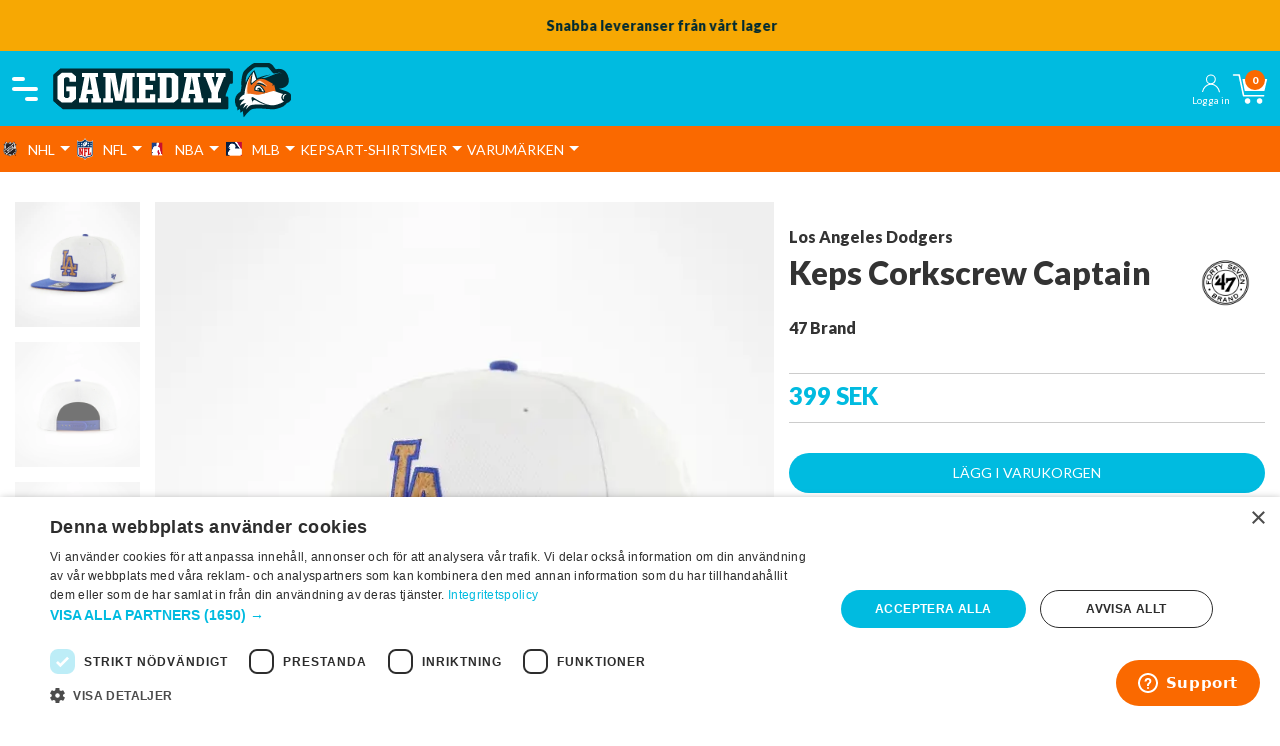

--- FILE ---
content_type: text/html; charset=utf-8
request_url: https://gameday.se/a/18426/los-angeles-dodgers-keps-corkscrew-captain
body_size: 40723
content:
<!doctype html>
<html data-n-head-ssr lang="sv" data-n-head="%7B%22lang%22:%7B%22ssr%22:%22sv%22%7D%7D">
  <head >
    <meta data-n-head="ssr" charset="utf-8"><meta data-n-head="ssr" name="viewport" content="width=device-width, initial-scale=1"><meta data-n-head="ssr" data-hid="charset" charset="utf-8"><meta data-n-head="ssr" data-hid="mobile-web-app-capable" name="mobile-web-app-capable" content="yes"><meta data-n-head="ssr" data-hid="apple-mobile-web-app-title" name="apple-mobile-web-app-title" content="Gameday"><meta data-n-head="ssr" data-hid="author" name="author" content="Mats Barkemo"><meta data-n-head="ssr" data-hid="theme-color" name="theme-color" content="#ffffff"><meta data-n-head="ssr" data-hid="og:site_name" name="og:site_name" property="og:site_name" content="Gameday"><meta data-n-head="ssr" data-hid="description" name="description" content=""><meta data-n-head="ssr" data-hid="og:type" property="og:type" content="Article"><meta data-n-head="ssr" data-hid="og:title" property="og:title" content="Köp Los Angeles Dodgers Keps Corkscrew Captain hos Gameday"><meta data-n-head="ssr" data-hid="og:description" property="og:description" content=""><meta data-n-head="ssr" data-hid="og:image" property="og:image" content="https://res.cloudinary.com/supportersplace/image/fetch/w_640,f_auto/http://static.supportersplace.se/product/47-brand-corkscrew-captain-snapback-18426-1.jpg"><meta data-n-head="ssr" data-hid="og:image:alt" property="og:image:alt" content="Köp Los Angeles Dodgers Keps Corkscrew Captain hos Gameday"><meta data-n-head="ssr" data-hid="twitter:url" property="twitter:url" content="https://gameday.se"><meta data-n-head="ssr" data-hid="twitter:title" property="twitter:title" content="Köp Los Angeles Dodgers Keps Corkscrew Captain hos Gameday"><meta data-n-head="ssr" data-hid="twitter:description" property="twitter:description" content=""><meta data-n-head="ssr" data-hid="twitter:image" property="twitter:image" content="https://res.cloudinary.com/supportersplace/image/fetch/w_640,f_auto/http://static.supportersplace.se/product/47-brand-corkscrew-captain-snapback-18426-1.jpg"><meta data-n-head="ssr" data-hid="twitter:image:alt" property="twitter:image:alt" content="Köp Los Angeles Dodgers Keps Corkscrew Captain hos Gameday"><meta data-n-head="ssr" data-hid="i18n-og" property="og:locale" content="sv"><title>Köp Los Angeles Dodgers Keps Corkscrew Captain hos Gameday</title><link data-n-head="ssr" data-hid="shortcut-icon" rel="shortcut icon" href="/_nuxt/icons/icon_64x64.908244.png"><link data-n-head="ssr" data-hid="apple-touch-icon" rel="apple-touch-icon" href="/_nuxt/icons/icon_512x512.908244.png" sizes="512x512"><link data-n-head="ssr" rel="manifest" href="/_nuxt/manifest.2f4ae1c8.json" data-hid="manifest"><link data-n-head="ssr" data-hid="i18n-can" rel="canonical" href="https://gameday.se/a/18426/los-angeles-dodgers-keps-corkscrew-captain"><script data-n-head="ssr" data-hid="gcm-default" type="text/javascript" charset="utf-8">
          window.dataLayer = window.dataLayer || [];
          window.gtag = window.gtag || function(){ dataLayer.push(arguments); };
          // Google Consent Mode v2 – default DENIED (innan användaren valt)
          gtag('consent','default',{
            ad_storage:'denied',
            ad_user_data:'denied',
            ad_personalization:'denied',
            analytics_storage:'denied',
            wait_for_update:500
          });
        </script><script data-n-head="ssr" data-hid="gtm-script">if(!window._gtm_init){window._gtm_init=1;(function(w,n,d,m,e,p){w[d]=(w[d]==1||n[d]=='yes'||n[d]==1||n[m]==1||(w[e]&&w[e][p]&&w[e][p]()))?1:0})(window,navigator,'doNotTrack','msDoNotTrack','external','msTrackingProtectionEnabled');(function(w,d,s,l,x,y){w[x]={};w._gtm_inject=function(i){if(w.doNotTrack||w[x][i])return;w[x][i]=1;w[l]=w[l]||[];w[l].push({'gtm.start':new Date().getTime(),event:'gtm.js'});var f=d.getElementsByTagName(s)[0],j=d.createElement(s);j.async=true;j.src='https://www.googletagmanager.com/gtm.js?id='+i;f.parentNode.insertBefore(j,f);};w[y]('GTM-WDJLNSJ')})(window,document,'script','dataLayer','_gtm_ids','_gtm_inject')}</script><script data-n-head="nuxt-jsonld" data-hid="nuxt-jsonld-6366a059" type="application/ld+json">{"@context":"http://schema.org","@type":"Product","productID":"B-CORKS12WBP-WH","sku":18426,"name":"Köp Los Angeles Dodgers Keps Corkscrew Captain hos Gameday","description":"Snygg snapback keps med LA Dodgers logga broderad på framsida med inlägg av kork. Justerbar keps från '47 Brand med retrokänsla.","gtin":null,"url":"https://gameday.se/a/18426/los-angeles-dodgers-keps-corkscrew-captain","image":"https://res.cloudinary.com/supportersplace/image/fetch/w_640,f_auto/http://static.supportersplace.se/product/47-brand-corkscrew-captain-snapback-18426-1.jpg","inProductGroupWithID":"Los Angeles Dodgers","keywords":",Kepsar","brand":{"@type":"Brand","name":"47 Brand"},"customLabel0":"","customLabel1":"Los Angeles Dodgers","customLabel2":"Kepsar","offers":[{"@type":"Offer","price":"399.00","priceCurrency":"SEK","itemCondition":"https://schema.org/NewCondition","availability":"https://schema.org/InStock"}]}</script><link rel="preload" href="/_nuxt/b6583f0.js" as="script"><link rel="preload" href="/_nuxt/d31bdef.js" as="script"><link rel="preload" href="/_nuxt/2dc6ba2.js" as="script"><link rel="preload" href="/_nuxt/27db05b.js" as="script"><link rel="preload" href="/_nuxt/b078998.js" as="script"><link rel="preload" href="/_nuxt/924493f.js" as="script"><style data-vue-ssr-id="3fe513a2:0 2f511d33:0 01bf4a36:0 1b7e1803:0 983a3bf2:0 1f87ce36:0 5f8f2ba8:0 0f314f99:0 ca082adc:0 c304e154:0 b1567094:0 9509225a:0">html{font-family:"Lato",sans-serif;font-size:16px;font-weight:400;line-height:1.5;-webkit-text-size-adjust:100%;background:#fff;color:#333}body{margin:0}.uk-link,a{color:#00bbe0;cursor:pointer;-webkit-text-decoration:none;text-decoration:none}.uk-link-toggle:hover .uk-link,.uk-link:hover,a:hover{color:#00bbe0;-webkit-text-decoration:underline;text-decoration:underline}abbr[title]{text-decoration:underline;-webkit-text-decoration:underline dotted;text-decoration:underline dotted;-webkit-text-decoration-style:dotted}b,strong{font-weight:bolder}:not(pre)>code,:not(pre)>kbd,:not(pre)>samp{background:#f2f4f5;color:#f0506e;font-family:Consolas,monaco,monospace;font-size:.875rem;padding:2px 6px;white-space:nowrap}em{color:#f0506e}ins{-webkit-text-decoration:none;text-decoration:none}ins,mark{background:#ffd;color:#333}q{font-style:italic}small{font-size:80%}sub,sup{font-size:75%;line-height:0;position:relative;vertical-align:baseline}sup{top:-.5em}sub{bottom:-.25em}audio,canvas,iframe,img,svg,video{vertical-align:middle}canvas,img,svg,video{box-sizing:border-box;height:auto;max-width:100%}img:not([src]){min-width:1px;visibility:hidden}iframe{border:0}address,dl,fieldset,figure,ol,p,pre,ul{margin:0 0 20px}*+address,*+dl,*+fieldset,*+figure,*+ol,*+p,*+pre,*+ul{margin-top:20px}.uk-h1,.uk-h2,.uk-h3,.uk-h4,.uk-h5,.uk-h6,.uk-heading-2xlarge,.uk-heading-large,.uk-heading-medium,.uk-heading-small,.uk-heading-xlarge,h1,h2,h3,h4,h5,h6{color:#333;font-family:"Lato",sans-serif;font-weight:900;margin:0 0 20px;text-transform:none}*+.uk-h1,*+.uk-h2,*+.uk-h3,*+.uk-h4,*+.uk-h5,*+.uk-h6,*+.uk-heading-2xlarge,*+.uk-heading-large,*+.uk-heading-medium,*+.uk-heading-small,*+.uk-heading-xlarge,*+h1,*+h2,*+h3,*+h4,*+h5,*+h6{margin-top:40px}.uk-h1,h1{font-size:2.23125rem;line-height:1.2}.uk-h2,h2{font-size:1.7rem;line-height:1.3}.uk-h3,h3{font-size:1.5rem;line-height:1.4}.uk-h4,h4{font-size:1.25rem;line-height:1.4}.uk-h5,h5{font-size:16px;line-height:1.4}.uk-h6,h6{font-size:.875rem;line-height:1.4}@media (min-width:960px){.uk-h1,h1{font-size:2.625rem}.uk-h2,h2{font-size:2rem}}ol,ul{padding-left:30px}ol>li>ol,ol>li>ul,ul>li>ol,ul>li>ul{margin:0}dt{font-weight:700}dd{margin-left:0}.uk-hr,hr{border:0;border-top:1px solid #e5e5e5;margin:0 0 20px;overflow:visible;text-align:inherit}*+.uk-hr,*+hr{margin-top:20px}address{font-style:normal}blockquote{color:#333;font-size:1.25rem;font-style:italic;line-height:1.5;margin:0 0 20px}*+blockquote{margin-top:20px}blockquote p:last-of-type{margin-bottom:0}blockquote footer{color:#333;font-size:.875rem;line-height:1.5;margin-top:10px}blockquote footer:before{content:"— "}pre{background:#fff;border:1px solid #e5e5e5;border-radius:3px;color:#333;font:.875rem/1.5 Consolas,monaco,monospace;overflow:auto;padding:10px;-moz-tab-size:4;-o-tab-size:4;tab-size:4}pre code{font-family:Consolas,monaco,monospace}:focus{outline:none}:focus-visible{outline:2px dotted #333}::-moz-selection{background:#39f;color:#fff;text-shadow:none}::selection{background:#39f;color:#fff;text-shadow:none}details,main{display:block}summary{display:list-item}template{display:none}:root{--uk-breakpoint-s:640px;--uk-breakpoint-m:960px;--uk-breakpoint-l:1200px;--uk-breakpoint-xl:1600px}.uk-link-muted a,.uk-link-toggle .uk-link-muted,a.uk-link-muted{color:#999}.uk-link-muted a:hover,.uk-link-toggle:hover .uk-link-muted,a.uk-link-muted:hover{color:#333}.uk-link-text a,.uk-link-toggle .uk-link-text,a.uk-link-text{color:inherit}.uk-link-text a:hover,.uk-link-toggle:hover .uk-link-text,a.uk-link-text:hover{color:#999}.uk-link-heading a,.uk-link-toggle .uk-link-heading,a.uk-link-heading{color:inherit}.uk-link-heading a:hover,.uk-link-toggle:hover .uk-link-heading,a.uk-link-heading:hover{color:#00bbe0;-webkit-text-decoration:none;text-decoration:none}.uk-link-reset a,.uk-link-toggle,a.uk-link-reset{color:inherit!important;-webkit-text-decoration:none!important;text-decoration:none!important}.uk-heading-small{font-size:2.6rem;line-height:1.2}.uk-heading-medium{font-size:2.8875rem;line-height:1.1}.uk-heading-large{font-size:3.4rem;line-height:1.1}.uk-heading-xlarge{font-size:4rem;line-height:1}.uk-heading-2xlarge{font-size:6rem;line-height:1}@media (min-width:960px){.uk-heading-small{font-size:3.25rem}.uk-heading-medium{font-size:3.5rem}.uk-heading-large{font-size:4rem}.uk-heading-xlarge{font-size:6rem}.uk-heading-2xlarge{font-size:8rem}}@media (min-width:1200px){.uk-heading-medium{font-size:4rem}.uk-heading-large{font-size:6rem}.uk-heading-xlarge{font-size:8rem}.uk-heading-2xlarge{font-size:11rem}}.uk-heading-divider{border-bottom:calc(.2px + .05em) solid #e5e5e5;padding-bottom:calc(5px + .1em)}.uk-heading-bullet{position:relative}.uk-heading-bullet:before{border-left:calc(5px + .1em) solid #e5e5e5;content:"";display:inline-block;height:calc(4px + .7em);margin-right:calc(5px + .2em);position:relative;top:-.1em;vertical-align:middle}.uk-heading-line{overflow:hidden}.uk-heading-line>*{display:inline-block;position:relative}.uk-heading-line>:after,.uk-heading-line>:before{border-bottom:calc(.2px + .05em) solid #e5e5e5;content:"";position:absolute;top:calc(50% - .1px - .025em);width:2000px}.uk-heading-line>:before{margin-right:calc(5px + .3em);right:100%}.uk-heading-line>:after{left:100%;margin-left:calc(5px + .3em)}[class*=uk-divider]{border:none;margin-bottom:20px}*+[class*=uk-divider]{margin-top:20px}.uk-divider-icon{background-image:url("data:image/svg+xml;charset=utf-8,%3Csvg xmlns='http://www.w3.org/2000/svg' width='20' height='20' viewBox='0 0 20 20'%3E%3Ccircle cx='10' cy='10' r='7' fill='none' stroke='%23e5e5e5' stroke-width='2'/%3E%3C/svg%3E");background-position:50% 50%;background-repeat:no-repeat;height:20px;position:relative}.uk-divider-icon:after,.uk-divider-icon:before{border-bottom:1px solid #e5e5e5;content:"";max-width:calc(50% - 25px);position:absolute;top:50%}.uk-divider-icon:before{right:calc(50% + 25px);width:100%}.uk-divider-icon:after{left:calc(50% + 25px);width:100%}.uk-divider-small{line-height:0}.uk-divider-small:after{border-top:1px solid #e5e5e5;content:"";display:inline-block;max-width:100%;vertical-align:top;width:100px}.uk-divider-vertical{border-left:1px solid #e5e5e5;height:100px;margin-left:auto;margin-right:auto;width:-moz-max-content;width:max-content}.uk-list{list-style:none;padding:0}.uk-list>*{-moz-column-break-inside:avoid;break-inside:avoid-column}.uk-list>*>:last-child{margin-bottom:0}.uk-list>*>ul,.uk-list>:nth-child(n+2){margin-top:10px}.uk-list-circle>*,.uk-list-decimal>*,.uk-list-disc>*,.uk-list-hyphen>*,.uk-list-square>*{padding-left:30px}.uk-list-decimal{counter-reset:decimal}.uk-list-decimal>*{counter-increment:decimal}.uk-list-circle>:before,.uk-list-decimal>:before,.uk-list-disc>:before,.uk-list-hyphen>:before,.uk-list-square>:before{content:"";display:list-item;height:1.5em;left:-30px;list-style-position:inside;margin-bottom:-1.5em;position:relative;text-align:right;width:30px}.uk-list-disc>:before{list-style-type:disc}.uk-list-circle>:before{list-style-type:circle}.uk-list-square>:before{list-style-type:square}.uk-list-decimal>:before{content:counter(decimal,decimal) " . "}.uk-list-hyphen>:before{content:"–\00A0\00A0"}.uk-list-muted>:before{color:#999!important}.uk-list-emphasis>:before{color:#333!important}.uk-list-primary>:before{color:#00bbe0!important}.uk-list-secondary>:before{color:#fa6900!important}.uk-list-bullet>*{padding-left:30px}.uk-list-bullet>:before{background-image:url("data:image/svg+xml;charset=utf-8,%3Csvg xmlns='http://www.w3.org/2000/svg' width='6' height='6' viewBox='0 0 6 6'%3E%3Ccircle cx='3' cy='3' r='3' fill='%23333'/%3E%3C/svg%3E");background-position:50% 50%;background-repeat:no-repeat;content:"";display:list-item;height:1.5em;left:-30px;margin-bottom:-1.5em;position:relative;width:30px}.uk-list-divider>:nth-child(n+2){border-top:1px solid #e5e5e5;margin-top:10px;padding-top:10px}.uk-list-striped>*{padding:10px}.uk-list-striped>:nth-of-type(odd){background:#f2f4f5;border-bottom:1px solid #e5e5e5;border-top:1px solid #e5e5e5}.uk-list-striped>:nth-child(n+2){margin-top:0}.uk-list-large>*>ul,.uk-list-large>:nth-child(n+2){margin-top:20px}.uk-list-collapse>*>ul,.uk-list-collapse>:nth-child(n+2){margin-top:0}.uk-list-large.uk-list-divider>:nth-child(n+2){margin-top:20px;padding-top:20px}.uk-list-collapse.uk-list-divider>:nth-child(n+2){margin-top:0;padding-top:0}.uk-list-large.uk-list-striped>*{padding:20px 10px}.uk-list-collapse.uk-list-striped>*{padding-bottom:0;padding-top:0}.uk-list-collapse.uk-list-striped>:nth-child(n+2),.uk-list-large.uk-list-striped>:nth-child(n+2){margin-top:0}.uk-description-list>dt{color:#333;font-size:.875rem;font-weight:400;text-transform:uppercase}.uk-description-list>dt:nth-child(n+2){margin-top:20px}.uk-description-list-divider>dt:nth-child(n+2){border-top:1px solid #e5e5e5;margin-top:20px;padding-top:20px}.uk-table{border-collapse:collapse;border-spacing:0;margin-bottom:20px;width:100%}*+.uk-table{margin-top:20px}.uk-table th{color:#999;font-size:.875rem;font-weight:400;padding:16px 12px;text-align:left;text-transform:uppercase;vertical-align:bottom}.uk-table td{padding:16px 12px;vertical-align:top}.uk-table td>:last-child{margin-bottom:0}.uk-table tfoot{font-size:.875rem}.uk-table caption{color:#999;font-size:.875rem;text-align:left}.uk-table-middle,.uk-table-middle td{vertical-align:middle!important}.uk-table-divider>:first-child>tr:not(:first-child),.uk-table-divider>:not(:first-child)>tr,.uk-table-divider>tr:not(:first-child){border-top:1px solid #e5e5e5}.uk-table-striped tbody tr:nth-of-type(odd),.uk-table-striped>tr:nth-of-type(odd){background:#f2f4f5;border-bottom:1px solid #e5e5e5;border-top:1px solid #e5e5e5}.uk-table tbody tr.uk-active,.uk-table-hover tbody tr:hover,.uk-table-hover>tr:hover,.uk-table>tr.uk-active{background:#ffd}.uk-table-small td,.uk-table-small th{padding:10px 12px}.uk-table-large td,.uk-table-large th{padding:22px 12px}.uk-table-justify td:first-child,.uk-table-justify th:first-child{padding-left:0}.uk-table-justify td:last-child,.uk-table-justify th:last-child{padding-right:0}.uk-table-shrink{width:1px}.uk-table-expand{min-width:150px}.uk-table-link{padding:0!important}.uk-table-link>a{display:block;padding:16px 12px}.uk-table-small .uk-table-link>a{padding:10px 12px}@media (max-width:959px){.uk-table-responsive,.uk-table-responsive tbody,.uk-table-responsive td,.uk-table-responsive th,.uk-table-responsive tr{display:block}.uk-table-responsive thead{display:none}.uk-table-responsive td,.uk-table-responsive th{max-width:none!important;min-width:0!important;overflow:visible!important;white-space:normal!important;width:auto!important}.uk-table-responsive .uk-table-link:not(:first-child)>a,.uk-table-responsive td:not(:first-child):not(.uk-table-link),.uk-table-responsive th:not(:first-child):not(.uk-table-link){padding-top:5px!important}.uk-table-responsive .uk-table-link:not(:last-child)>a,.uk-table-responsive td:not(:last-child):not(.uk-table-link),.uk-table-responsive th:not(:last-child):not(.uk-table-link){padding-bottom:5px!important}.uk-table-justify.uk-table-responsive td,.uk-table-justify.uk-table-responsive th{padding-left:0;padding-right:0}}.uk-table tbody tr{transition:background-color .1s linear}.uk-table-striped tbody tr:nth-of-type(2n):last-child,.uk-table-striped>tr:nth-of-type(2n):last-child{border-bottom:1px solid #e5e5e5}.uk-icon{background-color:transparent;border:none;border-radius:0;color:inherit;display:inline-block;fill:currentcolor;font:inherit;line-height:0;margin:0;overflow:visible;padding:0;text-transform:none}button.uk-icon:not(:disabled){cursor:pointer}.uk-icon::-moz-focus-inner{border:0;padding:0}.uk-icon:not(.uk-preserve) [fill*="#"]:not(.uk-preserve){fill:currentcolor}.uk-icon:not(.uk-preserve) [stroke*="#"]:not(.uk-preserve){stroke:currentcolor}.uk-icon>*{transform:translate(0)}.uk-icon-image{background-position:50% 50%;background-repeat:no-repeat;background-size:contain;height:20px;max-width:none;-o-object-fit:scale-down;object-fit:scale-down;vertical-align:middle;width:20px}.uk-icon-link{color:#999;-webkit-text-decoration:none!important;text-decoration:none!important}.uk-icon-link:hover{color:#333}.uk-active>.uk-icon-link,.uk-icon-link:active{color:#262626}.uk-icon-button{align-items:center;background:#f2f4f5;border-radius:500px;box-sizing:border-box;color:#999;display:inline-flex;height:36px;justify-content:center;transition:.1s ease-in-out;transition-property:color,background-color;vertical-align:middle;width:36px}.uk-icon-button:hover{background-color:#e4e8ea;color:#333}.uk-active>.uk-icon-button,.uk-icon-button:active{background-color:#d5dcdf;color:#333}.uk-range{-webkit-appearance:none;background:transparent;box-sizing:border-box;margin:0;max-width:100%;vertical-align:middle;width:100%}.uk-range:focus{outline:none}.uk-range::-moz-focus-outer{border:none}.uk-range:not(:disabled)::-webkit-slider-thumb{cursor:pointer}.uk-range:not(:disabled)::-moz-range-thumb{cursor:pointer}.uk-range::-webkit-slider-runnable-track{background:#e4e8ea;border-radius:500px;height:3px}.uk-range:active::-webkit-slider-runnable-track,.uk-range:focus::-webkit-slider-runnable-track{background:#d5dcdf}.uk-range::-moz-range-track{background:#e4e8ea;border-radius:500px;height:3px}.uk-range:focus::-moz-range-track{background:#d5dcdf}.uk-range::-webkit-slider-thumb{-webkit-appearance:none;background:#fff;border:1px solid #ccc;border-radius:500px;height:15px;margin-top:-7px;width:15px}.uk-range::-moz-range-thumb{background:#fff;border:1px solid #ccc;border-radius:500px;height:15px;margin-top:-7px;width:15px}.uk-checkbox,.uk-input,.uk-radio,.uk-select,.uk-textarea{border-radius:0;box-sizing:border-box;font:inherit;margin:0}.uk-input{overflow:visible}.uk-select{text-transform:none}.uk-select optgroup{font:inherit;font-weight:700}.uk-textarea{overflow:auto}.uk-input[type=search]::-webkit-search-cancel-button,.uk-input[type=search]::-webkit-search-decoration{-webkit-appearance:none}.uk-input[type=number]::-webkit-inner-spin-button,.uk-input[type=number]::-webkit-outer-spin-button{height:auto}.uk-input::-moz-placeholder,.uk-textarea::-moz-placeholder{opacity:1}.uk-checkbox:not(:disabled),.uk-radio:not(:disabled){cursor:pointer}.uk-fieldset{border:none;margin:0;padding:0}.uk-input,.uk-textarea{-webkit-appearance:none}.uk-input,.uk-select,.uk-textarea{background:#fff;border:1px solid #e5e5e5;color:#333;max-width:100%;padding:0 10px;transition:.2s ease-in-out;transition-property:color,background-color,border;width:100%}.uk-input,.uk-select:not([multiple]):not([size]){display:inline-block;height:40px;vertical-align:middle}.uk-input:not(input),.uk-select:not(select){line-height:38px}.uk-select[multiple],.uk-select[size],.uk-textarea{padding-bottom:6px;padding-top:6px;vertical-align:top}.uk-select[multiple],.uk-select[size]{resize:vertical}.uk-input:focus,.uk-select:focus,.uk-textarea:focus{background-color:#fff;border-color:#00bbe0;color:#333;outline:none}.uk-input:disabled,.uk-select:disabled,.uk-textarea:disabled{background-color:#f2f4f5;border-color:#e5e5e5;color:#999}.uk-input::-moz-placeholder{color:#999}.uk-input::placeholder{color:#999}.uk-textarea::-moz-placeholder{color:#999}.uk-textarea::placeholder{color:#999}.uk-form-small{font-size:.875rem}.uk-form-small:not(textarea):not([multiple]):not([size]){height:30px;padding-left:8px;padding-right:8px}[multiple].uk-form-small,[size].uk-form-small,textarea.uk-form-small{padding:5px 8px}.uk-form-small:not(select):not(input):not(textarea){line-height:28px}.uk-form-large{font-size:1.25rem}.uk-form-large:not(textarea):not([multiple]):not([size]){height:55px;padding-left:12px;padding-right:12px}[multiple].uk-form-large,[size].uk-form-large,textarea.uk-form-large{padding:7px 12px}.uk-form-large:not(select):not(input):not(textarea){line-height:53px}.uk-form-danger,.uk-form-danger:focus{border-color:#f0506e;color:#f0506e}.uk-form-success,.uk-form-success:focus{border-color:#32d296;color:#32d296}.uk-form-blank{background:none;border-color:transparent}.uk-form-blank:focus{border-color:#e5e5e5;border-style:solid}input.uk-form-width-xsmall{width:50px}select.uk-form-width-xsmall{width:75px}.uk-form-width-small{width:130px}.uk-form-width-medium{width:200px}.uk-form-width-large{width:500px}.uk-select:not([multiple]):not([size]){-webkit-appearance:none;-moz-appearance:none;background-image:url("data:image/svg+xml;charset=utf-8,%3Csvg xmlns='http://www.w3.org/2000/svg' width='24' height='16' viewBox='0 0 24 16'%3E%3Cpath fill='%23333' d='M12 1 9 6h6zM12 13 9 8h6z'/%3E%3C/svg%3E");background-position:100% 50%;background-repeat:no-repeat;padding-right:20px}.uk-select:not([multiple]):not([size]) option{color:#333}.uk-select:not([multiple]):not([size]):disabled{background-image:url("data:image/svg+xml;charset=utf-8,%3Csvg xmlns='http://www.w3.org/2000/svg' width='24' height='16' viewBox='0 0 24 16'%3E%3Cpath fill='%23999' d='M12 1 9 6h6zM12 13 9 8h6z'/%3E%3C/svg%3E")}.uk-input[list]{background-position:100% 50%;background-repeat:no-repeat;padding-right:20px}.uk-input[list]:focus,.uk-input[list]:hover{background-image:url("data:image/svg+xml;charset=utf-8,%3Csvg xmlns='http://www.w3.org/2000/svg' width='24' height='16' viewBox='0 0 24 16'%3E%3Cpath fill='%23333' d='M12 12 8 6h8z'/%3E%3C/svg%3E")}.uk-input[list]::-webkit-calendar-picker-indicator{display:none!important}.uk-checkbox,.uk-radio{-webkit-appearance:none;-moz-appearance:none;background-color:transparent;background-position:50% 50%;background-repeat:no-repeat;border:1px solid #ccc;display:inline-block;height:16px;margin-top:-4px;overflow:hidden;transition:.2s ease-in-out;transition-property:background-color,border;vertical-align:middle;width:16px}.uk-radio{border-radius:50%}.uk-checkbox:focus,.uk-radio:focus{background-color:transparent;border-color:#00bbe0;outline:none}.uk-checkbox:checked,.uk-checkbox:indeterminate,.uk-radio:checked{background-color:#00bbe0;border-color:transparent}.uk-checkbox:checked:focus,.uk-checkbox:indeterminate:focus,.uk-radio:checked:focus{background-color:#0090ad}.uk-radio:checked{background-image:url("data:image/svg+xml;charset=utf-8,%3Csvg xmlns='http://www.w3.org/2000/svg' width='16' height='16' viewBox='0 0 16 16'%3E%3Ccircle cx='8' cy='8' r='2' fill='%23fff'/%3E%3C/svg%3E")}.uk-checkbox:checked{background-image:url("data:image/svg+xml;charset=utf-8,%3Csvg xmlns='http://www.w3.org/2000/svg' width='14' height='11' viewBox='0 0 14 11'%3E%3Cpath fill='%23fff' d='M12 1 5 7.5 2 5l-1 .5L5 10l8-8.5z'/%3E%3C/svg%3E")}.uk-checkbox:indeterminate{background-image:url("data:image/svg+xml;charset=utf-8,%3Csvg xmlns='http://www.w3.org/2000/svg' width='16' height='16' viewBox='0 0 16 16'%3E%3Cpath fill='%23fff' d='M3 8h10v1H3z'/%3E%3C/svg%3E")}.uk-checkbox:disabled,.uk-radio:disabled{background-color:#f2f4f5;border-color:#e5e5e5}.uk-radio:disabled:checked{background-image:url("data:image/svg+xml;charset=utf-8,%3Csvg xmlns='http://www.w3.org/2000/svg' width='16' height='16' viewBox='0 0 16 16'%3E%3Ccircle cx='8' cy='8' r='2' fill='%23999'/%3E%3C/svg%3E")}.uk-checkbox:disabled:checked{background-image:url("data:image/svg+xml;charset=utf-8,%3Csvg xmlns='http://www.w3.org/2000/svg' width='14' height='11' viewBox='0 0 14 11'%3E%3Cpath fill='%23999' d='M12 1 5 7.5 2 5l-1 .5L5 10l8-8.5z'/%3E%3C/svg%3E")}.uk-checkbox:disabled:indeterminate{background-image:url("data:image/svg+xml;charset=utf-8,%3Csvg xmlns='http://www.w3.org/2000/svg' width='16' height='16' viewBox='0 0 16 16'%3E%3Cpath fill='%23999' d='M3 8h10v1H3z'/%3E%3C/svg%3E")}.uk-legend{color:inherit;font-size:1.5rem;line-height:1.4;padding:0;width:100%}.uk-form-custom{display:inline-block;max-width:100%;position:relative;vertical-align:middle}.uk-form-custom input[type=file],.uk-form-custom select{-webkit-appearance:none;cursor:pointer;height:100%;left:0;opacity:0;position:absolute;top:0;width:100%;z-index:1}.uk-form-custom input[type=file]{font-size:500px;overflow:hidden}.uk-form-label{color:#333;font-size:.875rem}.uk-form-stacked .uk-form-label{display:block;margin-bottom:5px}@media (max-width:959px){.uk-form-horizontal .uk-form-label{display:block;margin-bottom:5px}}@media (min-width:960px){.uk-form-horizontal .uk-form-label{float:left;margin-top:7px;width:200px}.uk-form-horizontal .uk-form-controls{margin-left:215px}.uk-form-horizontal .uk-form-controls-text{padding-top:7px}}.uk-form-icon{align-items:center;bottom:0;color:#999;display:inline-flex;justify-content:center;left:0;position:absolute;top:0;width:40px}.uk-form-icon:hover{color:#333}.uk-form-icon:not(a):not(button):not(input){pointer-events:none}.uk-form-icon:not(.uk-form-icon-flip)~.uk-input{padding-left:40px!important}.uk-form-icon-flip{left:auto;right:0}.uk-form-icon-flip~.uk-input{padding-right:40px!important}.uk-button{-webkit-appearance:none;border:none;border-radius:0;border-radius:30px;box-sizing:border-box;color:inherit;display:inline-block;font:inherit;font-size:.875rem;line-height:38px;margin:0;overflow:visible;padding:0 30px;text-align:center;-webkit-text-decoration:none;text-decoration:none;text-transform:none;vertical-align:middle;white-space:nowrap}.uk-button:not(:disabled){cursor:pointer}.uk-button::-moz-focus-inner{border:0;padding:0}.uk-button:hover{-webkit-text-decoration:none;text-decoration:none}.uk-button-default{background-color:transparent;border:1px solid #e5e5e5;color:#333}.uk-button-default:hover{background-color:transparent;border-color:#b2b2b2;color:#333}.uk-button-default.uk-active,.uk-button-default:active{background-color:transparent;border-color:#999;color:#333}.uk-button-primary{background-color:#00bbe0;border:1px solid transparent;color:#fff}.uk-button-primary:hover{background-color:#00a6c7;color:#fff}.uk-button-primary.uk-active,.uk-button-primary:active{background-color:#0090ad;color:#fff}.uk-button-secondary{background-color:#fa6900;border:1px solid transparent;color:#fff}.uk-button-secondary:hover{background-color:#e15e00;color:#fff}.uk-button-secondary.uk-active,.uk-button-secondary:active{background-color:#c75400;color:#fff}.uk-button-danger{background-color:#f0506e;border:1px solid transparent;color:#fff}.uk-button-danger:hover{background-color:#ee395b;color:#fff}.uk-button-danger.uk-active,.uk-button-danger:active{background-color:#ec2147;color:#fff}.uk-button-danger:disabled,.uk-button-default:disabled,.uk-button-primary:disabled,.uk-button-secondary:disabled{background-color:transparent;border-color:#e5e5e5;color:#999}.uk-button-small{font-size:.875rem;line-height:28px;padding:0 15px}.uk-button-large{font-size:.875rem;line-height:53px;padding:0 40px}.uk-button-text{background:none;color:#333;line-height:1.5;padding:0;position:relative}.uk-button-text:before{border-bottom:1px solid #333;bottom:0;content:"";left:0;position:absolute;right:100%;transition:right .3s ease-out}.uk-button-text:hover{color:#333}.uk-button-text:hover:before{right:0}.uk-button-text:disabled{color:#999}.uk-button-text:disabled:before{display:none}.uk-button-link{background:none;color:#333;line-height:1.5;padding:0}.uk-button-link:disabled,.uk-button-link:hover{color:#999;-webkit-text-decoration:none;text-decoration:none}.uk-button-group{display:inline-flex;position:relative;vertical-align:middle}.uk-button-group>.uk-button:nth-child(n+2),.uk-button-group>div:nth-child(n+2) .uk-button{margin-left:-1px}.uk-button-group .uk-button.uk-active,.uk-button-group .uk-button:active,.uk-button-group .uk-button:hover{position:relative;z-index:1}.uk-progress{background-color:#f2f4f5;border:0;border-radius:500px;display:block;height:15px;margin-bottom:20px;overflow:hidden;vertical-align:baseline;width:100%}*+.uk-progress{margin-top:20px}.uk-progress::-webkit-progress-bar{background-color:transparent}.uk-progress::-webkit-progress-value{background-color:#00bbe0;-webkit-transition:width .6s ease;transition:width .6s ease}.uk-progress::-moz-progress-bar{background-color:#00bbe0;-moz-transition:width .6s ease;transition:width .6s ease}.uk-section{box-sizing:border-box;display:flow-root;padding-bottom:40px;padding-top:40px}@media (min-width:960px){.uk-section{padding-bottom:70px;padding-top:70px}}.uk-section>:last-child{margin-bottom:0}.uk-section-xsmall{padding-bottom:20px;padding-top:20px}.uk-section-small{padding-bottom:40px;padding-top:40px}.uk-section-large{padding-bottom:70px;padding-top:70px}@media (min-width:960px){.uk-section-large{padding-bottom:140px;padding-top:140px}}.uk-section-xlarge{padding-bottom:140px;padding-top:140px}@media (min-width:960px){.uk-section-xlarge{padding-bottom:210px;padding-top:210px}}.uk-section-default{background:#fff}.uk-section-muted{background:#f2f4f5}.uk-section-primary{background:#00bbe0}.uk-section-secondary{background:#fa6900}.uk-container{box-sizing:content-box;display:flow-root;margin-left:auto;margin-right:auto;max-width:1200px;padding-left:15px;padding-right:15px}@media (min-width:640px){.uk-container{padding-left:30px;padding-right:30px}}@media (min-width:960px){.uk-container{padding-left:40px;padding-right:40px}}.uk-container>:last-child{margin-bottom:0}.uk-container .uk-container{padding-left:0;padding-right:0}.uk-container-xsmall{max-width:750px}.uk-container-small{max-width:900px}.uk-container-large{max-width:1400px}.uk-container-xlarge{max-width:1600px}.uk-container-expand{max-width:none}.uk-container-expand-left{margin-left:0}.uk-container-expand-right{margin-right:0}@media (min-width:640px){.uk-container-expand-left.uk-container-xsmall,.uk-container-expand-right.uk-container-xsmall{max-width:calc(50% + 345px)}.uk-container-expand-left.uk-container-small,.uk-container-expand-right.uk-container-small{max-width:calc(50% + 420px)}}@media (min-width:960px){.uk-container-expand-left,.uk-container-expand-right{max-width:calc(50% + 560px)}.uk-container-expand-left.uk-container-xsmall,.uk-container-expand-right.uk-container-xsmall{max-width:calc(50% + 335px)}.uk-container-expand-left.uk-container-small,.uk-container-expand-right.uk-container-small{max-width:calc(50% + 410px)}.uk-container-expand-left.uk-container-large,.uk-container-expand-right.uk-container-large{max-width:calc(50% + 660px)}.uk-container-expand-left.uk-container-xlarge,.uk-container-expand-right.uk-container-xlarge{max-width:calc(50% + 760px)}}.uk-container-item-padding-remove-left,.uk-container-item-padding-remove-right{width:calc(100% + 15px)}.uk-container-item-padding-remove-left{margin-left:-15px}.uk-container-item-padding-remove-right{margin-right:-15px}@media (min-width:640px){.uk-container-item-padding-remove-left,.uk-container-item-padding-remove-right{width:calc(100% + 30px)}.uk-container-item-padding-remove-left{margin-left:-30px}.uk-container-item-padding-remove-right{margin-right:-30px}}@media (min-width:960px){.uk-container-item-padding-remove-left,.uk-container-item-padding-remove-right{width:calc(100% + 40px)}.uk-container-item-padding-remove-left{margin-left:-40px}.uk-container-item-padding-remove-right{margin-right:-40px}}.uk-tile{box-sizing:border-box;display:flow-root;padding:40px 15px;position:relative}@media (min-width:640px){.uk-tile{padding-left:30px;padding-right:30px}}@media (min-width:960px){.uk-tile{padding:70px 40px}}.uk-tile>:last-child{margin-bottom:0}.uk-tile-xsmall{padding-bottom:20px;padding-top:20px}.uk-tile-small{padding-bottom:40px;padding-top:40px}.uk-tile-large{padding-bottom:70px;padding-top:70px}@media (min-width:960px){.uk-tile-large{padding-bottom:140px;padding-top:140px}}.uk-tile-xlarge{padding-bottom:140px;padding-top:140px}@media (min-width:960px){.uk-tile-xlarge{padding-bottom:210px;padding-top:210px}}.uk-tile-default{background-color:#fff}.uk-tile-muted{background-color:#f2f4f5}.uk-tile-primary{background-color:#00bbe0}.uk-tile-secondary{background-color:#fa6900}.uk-card{box-sizing:border-box;position:relative;transition:box-shadow .1s ease-in-out}.uk-card-body{display:flow-root;padding:30px}.uk-card-footer,.uk-card-header{display:flow-root;padding:15px 30px}@media (min-width:1200px){.uk-card-body{padding:40px}.uk-card-footer,.uk-card-header{padding:20px 40px}}.uk-card-body>:last-child,.uk-card-footer>:last-child,.uk-card-header>:last-child{margin-bottom:0}.uk-card-title{font-size:1.5rem;line-height:1.4}.uk-card-badge{align-items:center;background:#00bbe0;border-radius:2px;color:#fff;display:flex;font-size:.875rem;height:22px;justify-content:center;line-height:0;padding:0 10px;position:absolute;right:15px;text-transform:uppercase;top:15px;z-index:1}.uk-card-badge:first-child+*{margin-top:0}.uk-card-hover:not(.uk-card-default):not(.uk-card-primary):not(.uk-card-secondary):hover{background-color:#fff;box-shadow:0 14px 25px rgba(0,0,0,.16)}.uk-card-default{background-color:#fff;box-shadow:0 5px 15px rgba(0,0,0,.08);color:#333}.uk-card-default .uk-card-title{color:#333}.uk-card-default.uk-card-hover:hover{background-color:#fff;box-shadow:0 14px 25px rgba(0,0,0,.16)}.uk-card-default .uk-card-header{border-bottom:1px solid #e5e5e5}.uk-card-default .uk-card-footer{border-top:1px solid #e5e5e5}.uk-card-primary{background-color:#00bbe0;box-shadow:0 5px 15px rgba(0,0,0,.08);color:#fff}.uk-card-primary .uk-card-title{color:#fff}.uk-card-primary.uk-card-hover:hover{background-color:#00bbe0;box-shadow:0 14px 25px rgba(0,0,0,.16)}.uk-card-secondary{background-color:#fa6900;box-shadow:0 5px 15px rgba(0,0,0,.08);color:#fff}.uk-card-secondary .uk-card-title{color:#fff}.uk-card-secondary.uk-card-hover:hover{background-color:#fa6900;box-shadow:0 14px 25px rgba(0,0,0,.16)}.uk-card-small .uk-card-body,.uk-card-small.uk-card-body{padding:20px}.uk-card-small .uk-card-footer,.uk-card-small .uk-card-header{padding:13px 20px}@media (min-width:1200px){.uk-card-large .uk-card-body,.uk-card-large.uk-card-body{padding:70px}.uk-card-large .uk-card-footer,.uk-card-large .uk-card-header{padding:35px 70px}}.uk-card-body>.uk-nav-default{margin-left:-30px;margin-right:-30px}.uk-card-body>.uk-nav-default:only-child{margin-bottom:-15px;margin-top:-15px}.uk-card-body>.uk-nav-default .uk-nav-divider,.uk-card-body>.uk-nav-default .uk-nav-header,.uk-card-body>.uk-nav-default>li>a{padding-left:30px;padding-right:30px}.uk-card-body>.uk-nav-default .uk-nav-sub{padding-left:45px}@media (min-width:1200px){.uk-card-body>.uk-nav-default{margin-left:-40px;margin-right:-40px}.uk-card-body>.uk-nav-default:only-child{margin-bottom:-25px;margin-top:-25px}.uk-card-body>.uk-nav-default .uk-nav-divider,.uk-card-body>.uk-nav-default .uk-nav-header,.uk-card-body>.uk-nav-default>li>a{padding-left:40px;padding-right:40px}.uk-card-body>.uk-nav-default .uk-nav-sub{padding-left:55px}}.uk-card-small>.uk-nav-default{margin-left:-20px;margin-right:-20px}.uk-card-small>.uk-nav-default:only-child{margin-bottom:-5px;margin-top:-5px}.uk-card-small>.uk-nav-default .uk-nav-divider,.uk-card-small>.uk-nav-default .uk-nav-header,.uk-card-small>.uk-nav-default>li>a{padding-left:20px;padding-right:20px}.uk-card-small>.uk-nav-default .uk-nav-sub{padding-left:35px}@media (min-width:1200px){.uk-card-large>.uk-nav-default,.uk-card-large>.uk-nav-default:only-child{margin:0}.uk-card-large>.uk-nav-default .uk-nav-divider,.uk-card-large>.uk-nav-default .uk-nav-header,.uk-card-large>.uk-nav-default>li>a{padding-left:0;padding-right:0}.uk-card-large>.uk-nav-default .uk-nav-sub{padding-left:15px}}.uk-close{color:#999;transition:.1s ease-in-out;transition-property:color,opacity}.uk-close:hover{color:#333}.uk-spinner>*{animation:uk-spinner-rotate 1.4s linear infinite}@keyframes uk-spinner-rotate{0%{transform:rotate(0deg)}to{transform:rotate(270deg)}}.uk-spinner>*>*{animation:uk-spinner-dash 1.4s ease-in-out infinite;stroke-dasharray:88px;stroke-dashoffset:0;stroke-linecap:round;stroke-width:1;transform-origin:center}@keyframes uk-spinner-dash{0%{stroke-dashoffset:88px}50%{stroke-dashoffset:22px;transform:rotate(135deg)}to{stroke-dashoffset:88px;transform:rotate(450deg)}}.uk-totop{color:#999;padding:5px;transition:color .1s ease-in-out}.uk-totop:active,.uk-totop:hover{color:#333}.uk-marker{background:#fa6900;border-radius:500px;color:#fff;padding:5px}.uk-marker:hover{color:#fff}.uk-alert{background:#f2f4f5;color:#333;margin-bottom:20px;padding:15px 29px 15px 15px;position:relative}*+.uk-alert{margin-top:20px}.uk-alert>:last-child{margin-bottom:0}.uk-alert-close{color:inherit;opacity:.4;position:absolute;right:15px;top:20px}.uk-alert-close:first-child+*{margin-top:0}.uk-alert-close:hover{color:inherit;opacity:.8}.uk-alert-primary{background:#c1eef7;color:#00bbe0}.uk-alert-success{background:#edfbf6;color:#32d296}.uk-alert-warning{background:#fef5ee;color:#faa05a}.uk-alert-danger{background:#fef4f6;color:#f0506e}.uk-alert h1,.uk-alert h2,.uk-alert h3,.uk-alert h4,.uk-alert h5,.uk-alert h6{color:inherit}.uk-alert a:not([class]),.uk-alert a:not([class]):hover{color:inherit;-webkit-text-decoration:underline;text-decoration:underline}.uk-placeholder{background:transparent;border:1px dashed #e5e5e5;margin-bottom:20px;padding:30px}*+.uk-placeholder{margin-top:20px}.uk-placeholder>:last-child{margin-bottom:0}.uk-badge{align-items:center;background:#00bbe0;border-radius:500px;box-sizing:border-box;color:#fff!important;display:inline-flex;font-size:11px;height:18px;justify-content:center;line-height:0;min-width:18px;padding:0 5px;vertical-align:middle}.uk-badge:hover{-webkit-text-decoration:none;text-decoration:none}.uk-label{background:#00bbe0;border-radius:2px;color:#fff;display:inline-block;font-size:.875rem;line-height:1.5;padding:0 10px;text-transform:uppercase;vertical-align:middle;white-space:nowrap}.uk-label-success{background-color:#32d296;color:#fff}.uk-label-warning{background-color:#faa05a;color:#fff}.uk-label-danger{background-color:#f0506e;color:#fff}.uk-overlay{padding:30px}.uk-overlay>:last-child{margin-bottom:0}.uk-overlay-default{background:hsla(0,0%,100%,.8)}.uk-overlay-primary{background:rgba(250,105,0,.8)}.uk-article{display:flow-root}.uk-article>:last-child{margin-bottom:0}.uk-article+.uk-article{margin-top:70px}.uk-article-title{font-size:2.23125rem;line-height:1.2}@media (min-width:960px){.uk-article-title{font-size:2.625rem}}.uk-article-meta{color:#999;font-size:.875rem;line-height:1.4}.uk-article-meta a{color:#999}.uk-article-meta a:hover{color:#333;-webkit-text-decoration:none;text-decoration:none}.uk-comment-body{display:flow-root;word-wrap:break-word}.uk-comment-header{display:flow-root;margin-bottom:20px}.uk-comment-body>:last-child,.uk-comment-header>:last-child{margin-bottom:0}.uk-comment-title{font-size:1.25rem;line-height:1.4}.uk-comment-meta{color:#999;font-size:.875rem;line-height:1.4}.uk-comment-list{list-style:none;padding:0}.uk-comment-list>:nth-child(n+2){margin-top:70px}.uk-comment-list .uk-comment~ul{list-style:none;margin:70px 0 0;padding-left:30px}@media (min-width:960px){.uk-comment-list .uk-comment~ul{padding-left:100px}}.uk-comment-list .uk-comment~ul>:nth-child(n+2){margin-top:70px}.uk-comment-primary{background-color:#f2f4f5;padding:30px}.uk-search{display:inline-block;margin:0;max-width:100%;position:relative}.uk-search-input::-webkit-search-cancel-button,.uk-search-input::-webkit-search-decoration{-webkit-appearance:none}.uk-search-input::-moz-placeholder{opacity:1}.uk-search-input{-webkit-appearance:none;border:none;border-radius:0;box-sizing:border-box;color:#333;font:inherit;margin:0;overflow:visible;vertical-align:middle;width:100%}.uk-search-input:focus{outline:none}.uk-search-input::-moz-placeholder{color:#999}.uk-search-input::placeholder{color:#999}.uk-search .uk-search-icon{align-items:center;bottom:0;color:#999;display:inline-flex;justify-content:center;left:0;position:absolute;top:0}.uk-search .uk-search-icon:hover{color:#999}.uk-search .uk-search-icon:not(a):not(button):not(input){pointer-events:none}.uk-search .uk-search-icon-flip{left:auto;right:0}.uk-search-default{width:240px}.uk-search-default .uk-search-input{background:transparent;border:1px solid #e5e5e5;height:40px;padding-left:10px;padding-right:10px}.uk-search-default .uk-search-input:focus{background-color:transparent;border-color:#00bbe0}.uk-search-default .uk-search-icon{width:40px}.uk-search-default .uk-search-icon:not(.uk-search-icon-flip)~.uk-search-input{padding-left:40px}.uk-search-default .uk-search-icon-flip~.uk-search-input{padding-right:40px}.uk-search-navbar{width:400px}.uk-search-navbar .uk-search-input{background:transparent;font-size:1.5rem;height:40px}.uk-search-navbar .uk-search-icon{width:40px}.uk-search-navbar .uk-search-icon:not(.uk-search-icon-flip)~.uk-search-input{padding-left:40px}.uk-search-navbar .uk-search-icon-flip~.uk-search-input{padding-right:40px}.uk-search-large{width:500px}.uk-search-large .uk-search-input{background:transparent;font-size:2.625rem;height:80px}.uk-search-large .uk-search-icon{width:80px}.uk-search-large .uk-search-icon:not(.uk-search-icon-flip)~.uk-search-input{padding-left:80px}.uk-search-large .uk-search-icon-flip~.uk-search-input{padding-right:80px}.uk-search-toggle{color:#999}.uk-search-toggle:hover{color:#333}.uk-accordion{list-style:none;padding:0}.uk-accordion>:nth-child(n+2){margin-top:20px}.uk-accordion-title{color:#333;display:block;font-size:1.25rem;line-height:1.4;overflow:hidden}.uk-accordion-title:before{background-image:url("data:image/svg+xml;charset=utf-8,%3Csvg xmlns='http://www.w3.org/2000/svg' width='13' height='13' viewBox='0 0 13 13'%3E%3Cpath fill='%23333' d='M0 6h13v1H0z'/%3E%3Cpath fill='%23333' d='M6 0h1v13H6z'/%3E%3C/svg%3E");background-position:50% 50%;background-repeat:no-repeat;content:"";float:right;height:1.4em;margin-left:10px;width:1.4em}.uk-open>.uk-accordion-title:before{background-image:url("data:image/svg+xml;charset=utf-8,%3Csvg xmlns='http://www.w3.org/2000/svg' width='13' height='13' viewBox='0 0 13 13'%3E%3Cpath fill='%23333' d='M0 6h13v1H0z'/%3E%3C/svg%3E")}.uk-accordion-title:hover{color:#333;-webkit-text-decoration:none;text-decoration:none}.uk-accordion-content{display:flow-root;margin-top:20px}.uk-accordion-content>:last-child{margin-bottom:0}.uk-drop{display:none;position:absolute;z-index:1020;--uk-position-offset:20px;--uk-position-viewport-offset:15px;box-sizing:border-box;width:300px}.uk-drop.uk-open{display:block}.uk-drop-stack .uk-drop-grid>*{width:100%!important}.uk-dropdown{display:none;position:absolute;z-index:1020;--uk-position-offset:10px;--uk-position-viewport-offset:15px;background:#fff;box-shadow:0 5px 12px rgba(0,0,0,.15);box-sizing:border-box;color:#333;min-width:200px;padding:25px}.uk-dropdown.uk-open{display:block}.uk-dropdown>:last-child{margin-bottom:0}.uk-dropdown-large{padding:40px}.uk-dropdown-nav{font-size:.875rem}.uk-dropdown-nav>li>a{color:#999}.uk-dropdown-nav>li.uk-active>a,.uk-dropdown-nav>li>a:hover{color:#333}.uk-dropdown-nav .uk-nav-subtitle{font-size:12px}.uk-dropdown-nav .uk-nav-header{color:#333}.uk-dropdown-nav .uk-nav-divider{border-top:1px solid #e5e5e5}.uk-dropdown-nav .uk-nav-sub a{color:#999}.uk-dropdown-nav .uk-nav-sub a:hover,.uk-dropdown-nav .uk-nav-sub li.uk-active>a{color:#333}.uk-dropdown-stack .uk-dropdown-grid>*{width:100%!important}.uk-dropbar{--uk-position-offset:0;--uk-position-shift-offset:0;--uk-position-viewport-offset:0;background:#fff;box-sizing:border-box;color:#333;display:none;padding:25px 15px;position:absolute;z-index:1020}.uk-dropbar.uk-open{display:block}.uk-dropbar>:last-child{margin-bottom:0}@media (min-width:640px){.uk-dropbar{padding-left:30px;padding-right:30px}}@media (min-width:960px){.uk-dropbar{padding-left:40px;padding-right:40px}}.uk-dropbar-large{padding-bottom:40px;padding-top:40px}.uk-dropbar-top{box-shadow:0 12px 7px -6px rgba(0,0,0,.05)}.uk-dropbar-bottom{box-shadow:0 -12px 7px -6px rgba(0,0,0,.05)}.uk-dropbar-left{box-shadow:12px 0 7px -6px rgba(0,0,0,.05)}.uk-dropbar-right{box-shadow:-12px 0 7px -6px rgba(0,0,0,.05)}.uk-modal{bottom:0;display:none;left:0;overflow-y:auto;position:fixed;right:0;top:0;z-index:1010;-webkit-overflow-scrolling:touch;background:rgba(0,0,0,.6);opacity:0;padding:15px;transition:opacity .15s linear}@media (min-width:640px){.uk-modal{padding:50px 30px}}@media (min-width:960px){.uk-modal{padding-left:40px;padding-right:40px}}.uk-modal.uk-open{opacity:1}.uk-modal-page{overflow:hidden}.uk-modal-dialog{background:#fff;box-sizing:border-box;margin:0 auto;max-width:100%!important;opacity:0;position:relative;transform:translateY(-100px);transition:.3s linear;transition-property:opacity,transform;width:600px}.uk-open>.uk-modal-dialog{opacity:1;transform:translateY(0)}.uk-modal-container .uk-modal-dialog{width:1200px}.uk-modal-full{background:none;padding:0}.uk-modal-full .uk-modal-dialog{margin:0;max-width:100%;transform:translateY(0);width:100%}.uk-modal-body{display:flow-root;padding:20px}.uk-modal-header{border-bottom:1px solid #e5e5e5}.uk-modal-footer,.uk-modal-header{background:#fff;display:flow-root;padding:10px 20px}.uk-modal-footer{border-top:1px solid #e5e5e5}@media (min-width:640px){.uk-modal-body{padding:30px}.uk-modal-footer,.uk-modal-header{padding:15px 30px}}.uk-modal-body>:last-child,.uk-modal-footer>:last-child,.uk-modal-header>:last-child{margin-bottom:0}.uk-modal-title{font-size:2rem;line-height:1.3}[class*=uk-modal-close-]{padding:5px;position:absolute;right:10px;top:10px;z-index:1010}[class*=uk-modal-close-]:first-child+*{margin-top:0}.uk-modal-close-outside{color:#fff;right:-5px;top:0;transform:translateY(-100%)}.uk-modal-close-outside:hover{color:#fff}@media (min-width:960px){.uk-modal-close-outside{right:0;transform:translate(100%,-100%)}}.uk-modal-close-full{background:#fff;padding:20px;right:0;top:0}.uk-slideshow{-webkit-tap-highlight-color:transparent}.uk-slideshow-items{list-style:none;margin:0;overflow:hidden;padding:0;position:relative;z-index:0;-webkit-touch-callout:none;touch-action:pan-y}.uk-slideshow-items>*{bottom:0;left:0;overflow:hidden;position:absolute;right:0;top:0;will-change:transform,opacity}.uk-slideshow-items>:not(.uk-active){display:none}.uk-slider{-webkit-tap-highlight-color:transparent}.uk-slider-container{overflow:hidden}.uk-slider-container-offset{margin:-11px -25px -39px;padding:11px 25px 39px}.uk-slider-items{position:relative;touch-action:pan-y;will-change:transform}.uk-slider-items:not(.uk-grid){display:flex;list-style:none;margin:0;padding:0;-webkit-touch-callout:none}.uk-slider-items.uk-grid{flex-wrap:nowrap}.uk-slider-items>*{flex:none;max-width:100%;position:relative}.uk-sticky{box-sizing:border-box;position:relative}.uk-sticky-fixed{backface-visibility:hidden;margin:0!important;z-index:980}.uk-sticky.uk-animation-reverse,.uk-sticky[class*=uk-animation-]{animation-duration:.2s}.uk-sticky-placeholder{pointer-events:none}.uk-offcanvas{bottom:0;display:none;left:0;position:fixed;top:0;z-index:1000}.uk-offcanvas-flip .uk-offcanvas{left:auto;right:0}.uk-offcanvas-bar{background:#fa6900;bottom:0;box-sizing:border-box;left:-270px;overflow-y:auto;padding:20px;position:absolute;top:0;width:270px;-webkit-overflow-scrolling:touch}@media (min-width:640px){.uk-offcanvas-bar{left:-350px;padding:30px;width:350px}}.uk-offcanvas-flip .uk-offcanvas-bar{left:auto;right:-270px}@media (min-width:640px){.uk-offcanvas-flip .uk-offcanvas-bar{right:-350px}}.uk-open>.uk-offcanvas-bar{left:0}.uk-offcanvas-flip .uk-open>.uk-offcanvas-bar{left:auto;right:0}.uk-offcanvas-bar-animation{transition:left .3s ease-out}.uk-offcanvas-flip .uk-offcanvas-bar-animation{transition-property:right}.uk-offcanvas-reveal{bottom:0;left:0;overflow:hidden;position:absolute;top:0;transition:width .3s ease-out;width:0}.uk-offcanvas-reveal .uk-offcanvas-bar{left:0}.uk-offcanvas-flip .uk-offcanvas-reveal .uk-offcanvas-bar{left:auto;right:0}.uk-open>.uk-offcanvas-reveal{width:270px}@media (min-width:640px){.uk-open>.uk-offcanvas-reveal{width:350px}}.uk-offcanvas-flip .uk-offcanvas-reveal{left:auto;right:0}.uk-offcanvas-close{padding:5px;position:absolute;right:5px;top:5px;z-index:1000}@media (min-width:640px){.uk-offcanvas-close{right:10px;top:10px}}.uk-offcanvas-close:first-child+*{margin-top:0}.uk-offcanvas-overlay{touch-action:none;width:100vw}.uk-offcanvas-overlay:before{background:rgba(0,0,0,.1);bottom:0;content:"";left:0;opacity:0;position:absolute;right:0;top:0;transition:opacity .15s linear}.uk-offcanvas-overlay.uk-open:before{opacity:1}.uk-offcanvas-container,.uk-offcanvas-page{overflow-x:hidden}.uk-offcanvas-container{box-sizing:border-box;left:0;position:relative;transition:left .3s ease-out;width:100%}:not(.uk-offcanvas-flip).uk-offcanvas-container-animation{left:270px}.uk-offcanvas-flip.uk-offcanvas-container-animation{left:-270px}@media (min-width:640px){:not(.uk-offcanvas-flip).uk-offcanvas-container-animation{left:350px}.uk-offcanvas-flip.uk-offcanvas-container-animation{left:-350px}}.uk-switcher{list-style:none;margin:0;padding:0}.uk-switcher>:not(.uk-active){display:none}.uk-switcher>*>:last-child{margin-bottom:0}.uk-leader{overflow:hidden}.uk-leader-fill:after{content:attr(data-fill);display:inline-block;margin-left:15px;white-space:nowrap;width:0}.uk-leader-fill.uk-leader-hide:after{display:none}:root{--uk-leader-fill-content:.}.uk-notification{box-sizing:border-box;left:10px;position:fixed;top:10px;width:350px;z-index:1040}.uk-notification-bottom-right,.uk-notification-top-right{left:auto;right:10px}.uk-notification-bottom-center,.uk-notification-top-center{left:50%;margin-left:-175px}.uk-notification-bottom-center,.uk-notification-bottom-left,.uk-notification-bottom-right{bottom:10px;top:auto}@media (max-width:639px){.uk-notification{left:10px;margin:0;right:10px;width:auto}}.uk-notification-message{background:#f2f4f5;color:#333;cursor:pointer;font-size:1.25rem;line-height:1.4;padding:15px;position:relative}*+.uk-notification-message{margin-top:10px}.uk-notification-close{display:none;position:absolute;right:15px;top:20px}.uk-notification-message:hover .uk-notification-close{display:block}.uk-notification-message-primary{color:#00bbe0}.uk-notification-message-success{color:#32d296}.uk-notification-message-warning{color:#faa05a}.uk-notification-message-danger{color:#f0506e}.uk-tooltip{display:none;position:absolute;z-index:1030;--uk-position-offset:10px;--uk-position-viewport-offset:10;background:#666;border-radius:2px;box-sizing:border-box;color:#fff;font-size:12px;max-width:200px;padding:3px 6px;top:0}.uk-tooltip.uk-active{display:block}.uk-sortable{position:relative}.uk-sortable>:last-child{margin-bottom:0}.uk-sortable-drag{pointer-events:none;position:fixed!important;z-index:1050!important}.uk-sortable-placeholder{opacity:0;pointer-events:none}.uk-sortable-empty{min-height:50px}.uk-sortable-handle:hover{cursor:move}.uk-countdown-number{font-feature-settings:"tnum";font-size:2rem;font-variant-numeric:tabular-nums;line-height:.8}@media (min-width:640px){.uk-countdown-number{font-size:4rem}}@media (min-width:960px){.uk-countdown-number{font-size:6rem}}.uk-countdown-separator{font-size:1rem;line-height:1.6}@media (min-width:640px){.uk-countdown-separator{font-size:2rem}}@media (min-width:960px){.uk-countdown-separator{font-size:3rem}}.uk-grid{display:flex;flex-wrap:wrap;list-style:none;margin:0;padding:0}.uk-grid>*{margin:0}.uk-grid>*>:last-child{margin-bottom:0}.uk-grid{margin-left:-30px}.uk-grid>*{padding-left:30px}*+.uk-grid-margin,.uk-grid+.uk-grid,.uk-grid>.uk-grid-margin{margin-top:30px}@media (min-width:1200px){.uk-grid{margin-left:-40px}.uk-grid>*{padding-left:40px}*+.uk-grid-margin,.uk-grid+.uk-grid,.uk-grid>.uk-grid-margin{margin-top:40px}}.uk-grid-column-small,.uk-grid-small{margin-left:-15px}.uk-grid-column-small>*,.uk-grid-small>*{padding-left:15px}*+.uk-grid-margin-small,.uk-grid+.uk-grid-row-small,.uk-grid+.uk-grid-small,.uk-grid-row-small>.uk-grid-margin,.uk-grid-small>.uk-grid-margin{margin-top:15px}.uk-grid-column-medium,.uk-grid-medium{margin-left:-30px}.uk-grid-column-medium>*,.uk-grid-medium>*{padding-left:30px}*+.uk-grid-margin-medium,.uk-grid+.uk-grid-medium,.uk-grid+.uk-grid-row-medium,.uk-grid-medium>.uk-grid-margin,.uk-grid-row-medium>.uk-grid-margin{margin-top:30px}.uk-grid-column-large,.uk-grid-large{margin-left:-40px}.uk-grid-column-large>*,.uk-grid-large>*{padding-left:40px}*+.uk-grid-margin-large,.uk-grid+.uk-grid-large,.uk-grid+.uk-grid-row-large,.uk-grid-large>.uk-grid-margin,.uk-grid-row-large>.uk-grid-margin{margin-top:40px}@media (min-width:1200px){.uk-grid-column-large,.uk-grid-large{margin-left:-70px}.uk-grid-column-large>*,.uk-grid-large>*{padding-left:70px}*+.uk-grid-margin-large,.uk-grid+.uk-grid-large,.uk-grid+.uk-grid-row-large,.uk-grid-large>.uk-grid-margin,.uk-grid-row-large>.uk-grid-margin{margin-top:70px}}.uk-grid-collapse,.uk-grid-column-collapse{margin-left:0}.uk-grid-collapse>*,.uk-grid-column-collapse>*{padding-left:0}.uk-grid+.uk-grid-collapse,.uk-grid+.uk-grid-row-collapse,.uk-grid-collapse>.uk-grid-margin,.uk-grid-row-collapse>.uk-grid-margin{margin-top:0}.uk-grid-divider>*{position:relative}.uk-grid-divider>:not(.uk-first-column):before{border-left:1px solid #e5e5e5;bottom:0;content:"";position:absolute;top:0}.uk-grid-divider.uk-grid-stack>.uk-grid-margin:before{border-top:1px solid #e5e5e5;content:"";left:0;position:absolute;right:0}.uk-grid-divider{margin-left:-60px}.uk-grid-divider>*{padding-left:60px}.uk-grid-divider>:not(.uk-first-column):before{left:30px}.uk-grid-divider.uk-grid-stack>.uk-grid-margin{margin-top:60px}.uk-grid-divider.uk-grid-stack>.uk-grid-margin:before{left:60px;top:-30px}@media (min-width:1200px){.uk-grid-divider{margin-left:-80px}.uk-grid-divider>*{padding-left:80px}.uk-grid-divider>:not(.uk-first-column):before{left:40px}.uk-grid-divider.uk-grid-stack>.uk-grid-margin{margin-top:80px}.uk-grid-divider.uk-grid-stack>.uk-grid-margin:before{left:80px;top:-40px}}.uk-grid-divider.uk-grid-column-small,.uk-grid-divider.uk-grid-small{margin-left:-30px}.uk-grid-divider.uk-grid-column-small>*,.uk-grid-divider.uk-grid-small>*{padding-left:30px}.uk-grid-divider.uk-grid-column-small>:not(.uk-first-column):before,.uk-grid-divider.uk-grid-small>:not(.uk-first-column):before{left:15px}.uk-grid-divider.uk-grid-row-small.uk-grid-stack>.uk-grid-margin,.uk-grid-divider.uk-grid-small.uk-grid-stack>.uk-grid-margin{margin-top:30px}.uk-grid-divider.uk-grid-small.uk-grid-stack>.uk-grid-margin:before{left:30px;top:-15px}.uk-grid-divider.uk-grid-row-small.uk-grid-stack>.uk-grid-margin:before{top:-15px}.uk-grid-divider.uk-grid-column-small.uk-grid-stack>.uk-grid-margin:before{left:30px}.uk-grid-divider.uk-grid-column-medium,.uk-grid-divider.uk-grid-medium{margin-left:-60px}.uk-grid-divider.uk-grid-column-medium>*,.uk-grid-divider.uk-grid-medium>*{padding-left:60px}.uk-grid-divider.uk-grid-column-medium>:not(.uk-first-column):before,.uk-grid-divider.uk-grid-medium>:not(.uk-first-column):before{left:30px}.uk-grid-divider.uk-grid-medium.uk-grid-stack>.uk-grid-margin,.uk-grid-divider.uk-grid-row-medium.uk-grid-stack>.uk-grid-margin{margin-top:60px}.uk-grid-divider.uk-grid-medium.uk-grid-stack>.uk-grid-margin:before{left:60px;top:-30px}.uk-grid-divider.uk-grid-row-medium.uk-grid-stack>.uk-grid-margin:before{top:-30px}.uk-grid-divider.uk-grid-column-medium.uk-grid-stack>.uk-grid-margin:before{left:60px}.uk-grid-divider.uk-grid-column-large,.uk-grid-divider.uk-grid-large{margin-left:-80px}.uk-grid-divider.uk-grid-column-large>*,.uk-grid-divider.uk-grid-large>*{padding-left:80px}.uk-grid-divider.uk-grid-column-large>:not(.uk-first-column):before,.uk-grid-divider.uk-grid-large>:not(.uk-first-column):before{left:40px}.uk-grid-divider.uk-grid-large.uk-grid-stack>.uk-grid-margin,.uk-grid-divider.uk-grid-row-large.uk-grid-stack>.uk-grid-margin{margin-top:80px}.uk-grid-divider.uk-grid-large.uk-grid-stack>.uk-grid-margin:before{left:80px;top:-40px}.uk-grid-divider.uk-grid-row-large.uk-grid-stack>.uk-grid-margin:before{top:-40px}.uk-grid-divider.uk-grid-column-large.uk-grid-stack>.uk-grid-margin:before{left:80px}@media (min-width:1200px){.uk-grid-divider.uk-grid-column-large,.uk-grid-divider.uk-grid-large{margin-left:-140px}.uk-grid-divider.uk-grid-column-large>*,.uk-grid-divider.uk-grid-large>*{padding-left:140px}.uk-grid-divider.uk-grid-column-large>:not(.uk-first-column):before,.uk-grid-divider.uk-grid-large>:not(.uk-first-column):before{left:70px}.uk-grid-divider.uk-grid-large.uk-grid-stack>.uk-grid-margin,.uk-grid-divider.uk-grid-row-large.uk-grid-stack>.uk-grid-margin{margin-top:140px}.uk-grid-divider.uk-grid-large.uk-grid-stack>.uk-grid-margin:before{left:140px;top:-70px}.uk-grid-divider.uk-grid-row-large.uk-grid-stack>.uk-grid-margin:before{top:-70px}.uk-grid-divider.uk-grid-column-large.uk-grid-stack>.uk-grid-margin:before{left:140px}}.uk-grid-item-match,.uk-grid-match>*{display:flex;flex-wrap:wrap}.uk-grid-item-match>:not([class*=uk-width]),.uk-grid-match>*>:not([class*=uk-width]){box-sizing:border-box;flex:auto;width:100%}.uk-nav,.uk-nav ul{list-style:none;margin:0;padding:0}.uk-nav li>a{align-items:center;-moz-column-gap:.25em;column-gap:.25em;display:flex;-webkit-text-decoration:none;text-decoration:none}.uk-nav>li>a{padding:5px 0}ul.uk-nav-sub{padding:5px 0 5px 15px}.uk-nav-sub ul{padding-left:15px}.uk-nav-sub a{padding:2px 0}.uk-nav-parent-icon{margin-left:auto}.uk-nav>li>a[aria-expanded=true] .uk-nav-parent-icon{transform:rotate(180deg)}.uk-nav-header{font-size:.875rem;padding:5px 0;text-transform:uppercase}.uk-nav-header:not(:first-child){margin-top:20px}.uk-nav .uk-nav-divider{margin:5px 0}.uk-nav-default{font-size:.875rem;line-height:1.5}.uk-nav-default>li>a{color:#999}.uk-nav-default>li.uk-active>a,.uk-nav-default>li>a:hover{color:#333}.uk-nav-default .uk-nav-subtitle{font-size:12px}.uk-nav-default .uk-nav-header{color:#333}.uk-nav-default .uk-nav-divider{border-top:1px solid #e5e5e5}.uk-nav-default .uk-nav-sub{font-size:.875rem;line-height:1.5}.uk-nav-default .uk-nav-sub a{color:#999}.uk-nav-default .uk-nav-sub a:hover,.uk-nav-default .uk-nav-sub li.uk-active>a{color:#333}.uk-nav-primary{font-size:1.5rem;line-height:1.5}.uk-nav-primary>li>a{color:#999}.uk-nav-primary>li.uk-active>a,.uk-nav-primary>li>a:hover{color:#333}.uk-nav-primary .uk-nav-subtitle{font-size:1.25rem}.uk-nav-primary .uk-nav-header{color:#333}.uk-nav-primary .uk-nav-divider{border-top:1px solid #e5e5e5}.uk-nav-primary .uk-nav-sub{font-size:1.25rem;line-height:1.5}.uk-nav-primary .uk-nav-sub a{color:#999}.uk-nav-primary .uk-nav-sub a:hover,.uk-nav-primary .uk-nav-sub li.uk-active>a{color:#333}.uk-nav-secondary{font-size:16px;line-height:1.5}.uk-nav-secondary>:not(.uk-nav-divider)+{margin-top:0}.uk-nav-secondary>li>a{color:#333;padding:10px}.uk-nav-secondary>li.uk-active>a,.uk-nav-secondary>li>a:hover{background-color:#f2f4f5;color:#333}.uk-nav-secondary .uk-nav-subtitle{color:#999;font-size:.875rem}.uk-nav-secondary .uk-nav-header,.uk-nav-secondary>li.uk-active>a .uk-nav-subtitle,.uk-nav-secondary>li>a:hover .uk-nav-subtitle{color:#333}.uk-nav-secondary .uk-nav-divider{border-top:1px solid #e5e5e5}.uk-nav-secondary .uk-nav-sub{font-size:.875rem;line-height:1.5}.uk-nav-secondary .uk-nav-sub a{color:#999}.uk-nav-secondary .uk-nav-sub a:hover,.uk-nav-secondary .uk-nav-sub li.uk-active>a{color:#333}.uk-nav-center{text-align:center}.uk-nav-center li>a{justify-content:center}.uk-nav-center .uk-nav-sub,.uk-nav-center .uk-nav-sub ul{padding-left:0}.uk-nav-center .uk-nav-parent-icon{margin-left:4px}.uk-nav.uk-nav-divider>:not(.uk-nav-header):not(.uk-nav-divider)+:not(.uk-nav-header):not(.uk-nav-divider){border-top:1px solid #e5e5e5;margin-top:5px;padding-top:5px}.uk-navbar{display:flex;position:relative}.uk-navbar-container:not(.uk-navbar-transparent){background:#f2f4f5}.uk-navbar-left,.uk-navbar-right,[class*=uk-navbar-center]{align-items:center;display:flex;gap:30px}.uk-navbar-right{margin-left:auto}.uk-navbar-center:only-child{margin-left:auto;margin-right:auto;position:relative}.uk-navbar-center:not(:only-child){box-sizing:border-box;left:50%;position:absolute;top:50%;transform:translate(-50%,-50%);width:-moz-max-content;width:max-content;z-index:990}.uk-navbar-center-left,.uk-navbar-center-right{position:absolute;top:0}.uk-navbar-center-left{right:calc(100% + 30px)}.uk-navbar-center-right{left:calc(100% + 30px)}[class*=uk-navbar-center-]{box-sizing:border-box;width:-moz-max-content;width:max-content}.uk-navbar-nav{display:flex;gap:30px;list-style:none;margin:0;padding:0}.uk-navbar-center:only-child,.uk-navbar-left,.uk-navbar-right{flex-wrap:wrap}.uk-navbar-item,.uk-navbar-nav>li>a,.uk-navbar-toggle{align-items:center;box-sizing:border-box;-moz-column-gap:.25em;column-gap:.25em;display:flex;font-family:"Lato",sans-serif;font-size:.875rem;justify-content:center;min-height:80px;-webkit-text-decoration:none;text-decoration:none}.uk-navbar-nav>li>a{color:#999;padding:0;text-transform:uppercase;transition:.1s ease-in-out;transition-property:color,background-color}.uk-navbar-nav>li.uk-active>a,.uk-navbar-nav>li:hover>a,.uk-navbar-nav>li>a:active,.uk-navbar-nav>li>a[aria-expanded=true]{color:#333}.uk-navbar-parent-icon{margin-left:4px}.uk-navbar-nav>li>a[aria-expanded=true] .uk-navbar-parent-icon{transform:rotate(180deg)}.uk-navbar-item{color:#333;padding:0}.uk-navbar-item>:last-child{margin-bottom:0}.uk-navbar-toggle{color:#999;padding:0}.uk-navbar-toggle:hover,.uk-navbar-toggle[aria-expanded=true]{color:#333;-webkit-text-decoration:none;text-decoration:none}.uk-navbar-subtitle{font-size:.875rem}.uk-navbar-justify .uk-navbar-item,.uk-navbar-justify .uk-navbar-left,.uk-navbar-justify .uk-navbar-nav,.uk-navbar-justify .uk-navbar-nav>li,.uk-navbar-justify .uk-navbar-right,.uk-navbar-justify .uk-navbar-toggle{flex-grow:1}.uk-navbar-dropdown{display:none;position:absolute;z-index:1020;--uk-position-offset:15px;--uk-position-shift-offset:0;--uk-position-viewport-offset:15px;background:#fff;box-shadow:0 5px 12px rgba(0,0,0,.15);box-sizing:border-box;color:#333;padding:25px;width:200px}.uk-navbar-dropdown.uk-open{display:block}.uk-navbar-dropdown>:last-child{margin-bottom:0}.uk-navbar-dropdown-grid{margin-left:-30px}.uk-navbar-dropdown-grid>*{padding-left:30px}.uk-navbar-dropdown-grid>.uk-grid-margin{margin-top:30px}.uk-navbar-dropdown-stack .uk-navbar-dropdown-grid>*{width:100%!important}.uk-navbar-dropdown-width-2:not(.uk-navbar-dropdown-stack){width:400px}.uk-navbar-dropdown-width-3:not(.uk-navbar-dropdown-stack){width:600px}.uk-navbar-dropdown-width-4:not(.uk-navbar-dropdown-stack){width:800px}.uk-navbar-dropdown-width-5:not(.uk-navbar-dropdown-stack){width:1000px}.uk-navbar-dropdown-large{--uk-position-shift-offset:0;padding:40px}.uk-navbar-dropdown-dropbar{background:transparent;padding:25px 0;width:auto;--uk-position-offset:0;--uk-position-shift-offset:0;--uk-position-viewport-offset:15px;box-shadow:none}@media (min-width:640px){.uk-navbar-dropdown-dropbar{--uk-position-viewport-offset:30px}}@media (min-width:960px){.uk-navbar-dropdown-dropbar{--uk-position-viewport-offset:40px}}.uk-navbar-dropdown-dropbar-large{--uk-position-shift-offset:0;padding-bottom:40px;padding-top:40px}.uk-navbar-dropdown-nav{font-size:.875rem}.uk-navbar-dropdown-nav>li>a{color:#999}.uk-navbar-dropdown-nav>li.uk-active>a,.uk-navbar-dropdown-nav>li>a:hover{color:#333}.uk-navbar-dropdown-nav .uk-nav-subtitle{font-size:12px}.uk-navbar-dropdown-nav .uk-nav-header{color:#333}.uk-navbar-dropdown-nav .uk-nav-divider{border-top:1px solid #e5e5e5}.uk-navbar-dropdown-nav .uk-nav-sub a{color:#999}.uk-navbar-dropdown-nav .uk-nav-sub a:hover,.uk-navbar-dropdown-nav .uk-nav-sub li.uk-active>a{color:#333}.uk-navbar-dropbar{display:block!important;left:0;padding:0;right:0;z-index:980}.uk-subnav{align-items:center;display:flex;flex-wrap:wrap;list-style:none;margin-left:-20px;padding:0}.uk-subnav>*{flex:none;padding-left:20px;position:relative}.uk-subnav>*>:first-child{align-items:center;color:#999;-moz-column-gap:.25em;column-gap:.25em;display:flex;font-size:.875rem;text-transform:uppercase;transition:.1s ease-in-out;transition-property:color,background-color}.uk-subnav>*>a:hover{color:#333;-webkit-text-decoration:none;text-decoration:none}.uk-subnav>.uk-active>a{color:#333}.uk-subnav-divider{margin-left:-41px}.uk-subnav-divider>*{align-items:center;display:flex}.uk-subnav-divider>:before{border-left:1px solid transparent;content:"";height:1.5em;margin-left:0;margin-right:20px}.uk-subnav-divider>:nth-child(n+2):not(.uk-first-column):before{border-left-color:#e5e5e5}.uk-subnav-pill>*>:first-child{background:transparent;color:#999;padding:5px 10px}.uk-subnav-pill>*>a:active,.uk-subnav-pill>*>a:hover{background-color:#f2f4f5;color:#333}.uk-subnav-pill>.uk-active>a{background-color:#00bbe0;color:#fff}.uk-subnav>.uk-disabled>a{color:#999}.uk-breadcrumb{list-style:none;padding:0}.uk-breadcrumb>*{display:contents}.uk-breadcrumb>*>*{color:#999;font-size:.875rem}.uk-breadcrumb>*>:hover{color:#333;-webkit-text-decoration:none;text-decoration:none}.uk-breadcrumb>:last-child>a:not([href]),.uk-breadcrumb>:last-child>span{color:#333}.uk-breadcrumb>:nth-child(n+2):not(.uk-first-column):before{color:#999;content:"/";display:inline-block;font-size:.875rem;margin:0 20px 0 16px}.uk-pagination{display:flex;flex-wrap:wrap;list-style:none;margin-left:0;padding:0}.uk-pagination>*{flex:none;padding-left:0;position:relative}.uk-pagination>*>*{color:#999;color:#fa6900;display:block;font-weight:700;padding:5px 10px}.uk-pagination>*>:hover{color:#333;color:#fa6900;-webkit-text-decoration:none;text-decoration:none}.uk-pagination>.uk-active>*{color:#333}.uk-pagination>.uk-disabled>*{color:#999}.uk-tab{display:flex;flex-wrap:wrap;list-style:none;margin-left:-20px;padding:0;position:relative}.uk-tab:before{border-bottom:1px solid #e5e5e5;bottom:0;content:"";left:20px;position:absolute;right:0}.uk-tab>*{flex:none;padding-left:20px;position:relative}.uk-tab>*>a{align-items:center;border-bottom:1px solid transparent;color:#999;-moz-column-gap:.25em;column-gap:.25em;display:flex;font-size:.875rem;justify-content:center;padding:5px 10px;text-transform:uppercase;transition:color .1s ease-in-out}.uk-tab>*>a:hover{color:#333;-webkit-text-decoration:none;text-decoration:none}.uk-tab>.uk-active>a{border-color:#00bbe0;color:#333}.uk-tab>.uk-disabled>a{color:#999}.uk-tab-bottom:before{bottom:auto;top:0}.uk-tab-bottom>*>a{border-bottom:none;border-top:1px solid transparent}.uk-tab-left,.uk-tab-right{flex-direction:column;margin-left:0}.uk-tab-left>*,.uk-tab-right>*{padding-left:0}.uk-tab-left:before{left:auto;right:0}.uk-tab-left:before,.uk-tab-right:before{border-bottom:none;border-left:1px solid #e5e5e5;bottom:0;top:0}.uk-tab-right:before{left:0;right:auto}.uk-tab-left>*>a{border-right:1px solid transparent}.uk-tab-left>*>a,.uk-tab-right>*>a{border-bottom:none;justify-content:left}.uk-tab-right>*>a{border-left:1px solid transparent}.uk-tab .uk-dropdown{margin-left:30px}.uk-slidenav{color:rgba(51,51,51,.5);padding:5px 10px;transition:color .1s ease-in-out}.uk-slidenav:hover{color:rgba(51,51,51,.9)}.uk-slidenav:active{color:rgba(51,51,51,.5)}.uk-slidenav-large{padding:10px}.uk-dotnav,.uk-slidenav-container{display:flex}.uk-dotnav{flex-wrap:wrap;list-style:none;margin:0 0 0 -12px;padding:0}.uk-dotnav>*{flex:none;padding-left:12px}.uk-dotnav>*>*{background:transparent;border:1px solid rgba(51,51,51,.4);border-radius:50%;box-sizing:border-box;display:block;height:10px;overflow:hidden;text-indent:100%;transition:.2s ease-in-out;transition-property:background-color,border-color;white-space:nowrap;width:10px}.uk-dotnav>*>:hover{background-color:rgba(51,51,51,.6);border-color:transparent}.uk-dotnav>*>:active{background-color:rgba(51,51,51,.2);border-color:transparent}.uk-dotnav>.uk-active>*{background-color:rgba(51,51,51,.6);border-color:transparent}.uk-dotnav-vertical{flex-direction:column;margin-left:0;margin-top:-12px}.uk-dotnav-vertical>*{padding-left:0;padding-top:12px}.uk-thumbnav{display:flex;flex-wrap:wrap;list-style:none;margin:0 0 0 -15px;padding:0}.uk-thumbnav>*{padding-left:15px}.uk-thumbnav>*>*{display:inline-block;position:relative}.uk-thumbnav>*>:after{background:hsla(0,0%,100%,.4);bottom:0;content:"";left:0;position:absolute;right:0;top:0;transition:background-color .1s ease-in-out}.uk-thumbnav>*>:hover:after,.uk-thumbnav>.uk-active>:after{background-color:transparent}.uk-thumbnav-vertical{flex-direction:column;margin-left:0;margin-top:-15px}.uk-thumbnav-vertical>*{padding-left:0;padding-top:15px}.uk-iconnav{display:flex;flex-wrap:wrap;list-style:none;margin:0 0 0 -10px;padding:0}.uk-iconnav>*{padding-left:10px}.uk-iconnav>*>a{align-items:center;color:#999;-moz-column-gap:.25em;column-gap:.25em;display:flex;font-size:.875rem;line-height:0;-webkit-text-decoration:none;text-decoration:none;transition:.1s ease-in-out;transition-property:color,background-color}.uk-iconnav>*>a:hover,.uk-iconnav>.uk-active>a{color:#333}.uk-iconnav-vertical{flex-direction:column;margin-left:0;margin-top:-10px}.uk-iconnav-vertical>*{padding-left:0;padding-top:10px}.uk-lightbox{background:#000;bottom:0;display:none;left:0;opacity:0;position:fixed;right:0;top:0;touch-action:pinch-zoom;transition:opacity .15s linear;z-index:1010}.uk-lightbox.uk-open{display:block;opacity:1}.uk-lightbox :focus{outline-color:hsla(0,0%,100%,.7)}.uk-lightbox :focus-visible{outline-color:hsla(0,0%,100%,.7)}.uk-lightbox-page{overflow:hidden}.uk-lightbox-items>*{align-items:center;bottom:0;color:hsla(0,0%,100%,.7);display:none;justify-content:center;left:0;position:absolute;right:0;top:0;will-change:transform,opacity}.uk-lightbox-items>*>*{max-height:100vh;max-width:100vw}.uk-lightbox-items>*>:not(iframe){height:auto;width:auto}.uk-lightbox-items>.uk-active{display:flex}.uk-lightbox-toolbar{background:rgba(0,0,0,.3);padding:10px}.uk-lightbox-toolbar,.uk-lightbox-toolbar>*{color:hsla(0,0%,100%,.7)}.uk-lightbox-toolbar-icon{color:hsla(0,0%,100%,.7);padding:5px}.uk-lightbox-toolbar-icon:hover{color:#fff}.uk-lightbox-button{align-items:center;background:rgba(0,0,0,.3);box-sizing:border-box;color:hsla(0,0%,100%,.7);display:inline-flex;height:50px;justify-content:center;width:50px}.uk-lightbox-button:hover{color:#fff}.uk-lightbox-caption:empty{display:none}.uk-lightbox-iframe{height:80%;width:80%}[class*=uk-animation-]{animation:.5s ease-out both}.uk-animation-fade{animation-duration:.8s;animation-name:uk-fade;animation-timing-function:linear}.uk-animation-scale-up{animation-name:uk-fade,uk-scale-up}.uk-animation-scale-down{animation-name:uk-fade,uk-scale-down}.uk-animation-slide-top{animation-name:uk-fade,uk-slide-top}.uk-animation-slide-bottom{animation-name:uk-fade,uk-slide-bottom}.uk-animation-slide-left{animation-name:uk-fade,uk-slide-left}.uk-animation-slide-right{animation-name:uk-fade,uk-slide-right}.uk-animation-slide-top-small{animation-name:uk-fade,uk-slide-top-small}.uk-animation-slide-bottom-small{animation-name:uk-fade,uk-slide-bottom-small}.uk-animation-slide-left-small{animation-name:uk-fade,uk-slide-left-small}.uk-animation-slide-right-small{animation-name:uk-fade,uk-slide-right-small}.uk-animation-slide-top-medium{animation-name:uk-fade,uk-slide-top-medium}.uk-animation-slide-bottom-medium{animation-name:uk-fade,uk-slide-bottom-medium}.uk-animation-slide-left-medium{animation-name:uk-fade,uk-slide-left-medium}.uk-animation-slide-right-medium{animation-name:uk-fade,uk-slide-right-medium}.uk-animation-kenburns{animation-duration:15s;animation-name:uk-kenburns}.uk-animation-shake{animation-name:uk-shake}.uk-animation-stroke{animation-duration:2s;animation-name:uk-stroke;stroke-dasharray:var(--uk-animation-stroke)}.uk-animation-reverse{animation-direction:reverse;animation-timing-function:ease-in}.uk-animation-fast{animation-duration:.1s}.uk-animation-toggle:not(:hover):not(:focus) [class*=uk-animation-]{animation-name:none}@keyframes uk-fade{0%{opacity:0}to{opacity:1}}@keyframes uk-scale-up{0%{transform:scale(.9)}to{transform:scale(1)}}@keyframes uk-scale-down{0%{transform:scale(1.1)}to{transform:scale(1)}}@keyframes uk-slide-top{0%{transform:translateY(-100%)}to{transform:translateY(0)}}@keyframes uk-slide-bottom{0%{transform:translateY(100%)}to{transform:translateY(0)}}@keyframes uk-slide-left{0%{transform:translateX(-100%)}to{transform:translateX(0)}}@keyframes uk-slide-right{0%{transform:translateX(100%)}to{transform:translateX(0)}}@keyframes uk-slide-top-small{0%{transform:translateY(-10px)}to{transform:translateY(0)}}@keyframes uk-slide-bottom-small{0%{transform:translateY(10px)}to{transform:translateY(0)}}@keyframes uk-slide-left-small{0%{transform:translateX(-10px)}to{transform:translateX(0)}}@keyframes uk-slide-right-small{0%{transform:translateX(10px)}to{transform:translateX(0)}}@keyframes uk-slide-top-medium{0%{transform:translateY(-50px)}to{transform:translateY(0)}}@keyframes uk-slide-bottom-medium{0%{transform:translateY(50px)}to{transform:translateY(0)}}@keyframes uk-slide-left-medium{0%{transform:translateX(-50px)}to{transform:translateX(0)}}@keyframes uk-slide-right-medium{0%{transform:translateX(50px)}to{transform:translateX(0)}}@keyframes uk-kenburns{0%{transform:scale(1)}to{transform:scale(1.2)}}@keyframes uk-shake{0%,to{transform:translateX(0)}10%{transform:translateX(-9px)}20%{transform:translateX(8px)}30%{transform:translateX(-7px)}40%{transform:translateX(6px)}50%{transform:translateX(-5px)}60%{transform:translateX(4px)}70%{transform:translateX(-3px)}80%{transform:translateX(2px)}90%{transform:translateX(-1px)}}@keyframes uk-stroke{0%{stroke-dashoffset:var(--uk-animation-stroke)}to{stroke-dashoffset:0}}[class*=uk-child-width]>*{box-sizing:border-box;width:100%}.uk-child-width-1-2>*{width:50%}.uk-child-width-1-3>*{width:33.32223%}.uk-child-width-1-4>*{width:25%}.uk-child-width-1-5>*{width:20%}.uk-child-width-1-6>*{width:16.66389%}.uk-child-width-auto>*{width:auto}.uk-child-width-expand>:not([class*=uk-width]){flex:1;min-width:1px}@media (min-width:640px){.uk-child-width-1-1\@s>*{width:100%}.uk-child-width-1-2\@s>*{width:50%}.uk-child-width-1-3\@s>*{width:33.32223%}.uk-child-width-1-4\@s>*{width:25%}.uk-child-width-1-5\@s>*{width:20%}.uk-child-width-1-6\@s>*{width:16.66389%}.uk-child-width-auto\@s>*{width:auto}.uk-child-width-expand\@s>:not([class*=uk-width]){flex:1;min-width:1px}}@media (min-width:960px){.uk-child-width-1-1\@m>*{width:100%}.uk-child-width-1-2\@m>*{width:50%}.uk-child-width-1-3\@m>*{width:33.32223%}.uk-child-width-1-4\@m>*{width:25%}.uk-child-width-1-5\@m>*{width:20%}.uk-child-width-1-6\@m>*{width:16.66389%}.uk-child-width-auto\@m>*{width:auto}.uk-child-width-expand\@m>:not([class*=uk-width]){flex:1;min-width:1px}}@media (min-width:1200px){.uk-child-width-1-1\@l>*{width:100%}.uk-child-width-1-2\@l>*{width:50%}.uk-child-width-1-3\@l>*{width:33.32223%}.uk-child-width-1-4\@l>*{width:25%}.uk-child-width-1-5\@l>*{width:20%}.uk-child-width-1-6\@l>*{width:16.66389%}.uk-child-width-auto\@l>*{width:auto}.uk-child-width-expand\@l>:not([class*=uk-width]){flex:1;min-width:1px}}@media (min-width:1600px){.uk-child-width-1-1\@xl>*{width:100%}.uk-child-width-1-2\@xl>*{width:50%}.uk-child-width-1-3\@xl>*{width:33.32223%}.uk-child-width-1-4\@xl>*{width:25%}.uk-child-width-1-5\@xl>*{width:20%}.uk-child-width-1-6\@xl>*{width:16.66389%}.uk-child-width-auto\@xl>*{width:auto}.uk-child-width-expand\@xl>:not([class*=uk-width]){flex:1;min-width:1px}}[class*=uk-width]{box-sizing:border-box;max-width:100%;width:100%}.uk-width-1-2{width:50%}.uk-width-1-3{width:33.32223%}.uk-width-2-3{width:66.64445%}.uk-width-1-4{width:25%}.uk-width-3-4{width:75%}.uk-width-1-5{width:20%}.uk-width-2-5{width:40%}.uk-width-3-5{width:60%}.uk-width-4-5{width:80%}.uk-width-1-6{width:16.66389%}.uk-width-5-6{width:83.31945%}.uk-width-small{width:150px}.uk-width-medium{width:300px}.uk-width-large{width:450px}.uk-width-xlarge{width:600px}.uk-width-2xlarge{width:750px}.uk-width-auto{width:auto}.uk-width-expand{flex:1;min-width:1px}@media (min-width:640px){.uk-width-1-1\@s{width:100%}.uk-width-1-2\@s{width:50%}.uk-width-1-3\@s{width:33.32223%}.uk-width-2-3\@s{width:66.64445%}.uk-width-1-4\@s{width:25%}.uk-width-3-4\@s{width:75%}.uk-width-1-5\@s{width:20%}.uk-width-2-5\@s{width:40%}.uk-width-3-5\@s{width:60%}.uk-width-4-5\@s{width:80%}.uk-width-1-6\@s{width:16.66389%}.uk-width-5-6\@s{width:83.31945%}.uk-width-small\@s{width:150px}.uk-width-medium\@s{width:300px}.uk-width-large\@s{width:450px}.uk-width-xlarge\@s{width:600px}.uk-width-2xlarge\@s{width:750px}.uk-width-auto\@s{width:auto}.uk-width-expand\@s{flex:1;min-width:1px}}@media (min-width:960px){.uk-width-1-1\@m{width:100%}.uk-width-1-2\@m{width:50%}.uk-width-1-3\@m{width:33.32223%}.uk-width-2-3\@m{width:66.64445%}.uk-width-1-4\@m{width:25%}.uk-width-3-4\@m{width:75%}.uk-width-1-5\@m{width:20%}.uk-width-2-5\@m{width:40%}.uk-width-3-5\@m{width:60%}.uk-width-4-5\@m{width:80%}.uk-width-1-6\@m{width:16.66389%}.uk-width-5-6\@m{width:83.31945%}.uk-width-small\@m{width:150px}.uk-width-medium\@m{width:300px}.uk-width-large\@m{width:450px}.uk-width-xlarge\@m{width:600px}.uk-width-2xlarge\@m{width:750px}.uk-width-auto\@m{width:auto}.uk-width-expand\@m{flex:1;min-width:1px}}@media (min-width:1200px){.uk-width-1-1\@l{width:100%}.uk-width-1-2\@l{width:50%}.uk-width-1-3\@l{width:33.32223%}.uk-width-2-3\@l{width:66.64445%}.uk-width-1-4\@l{width:25%}.uk-width-3-4\@l{width:75%}.uk-width-1-5\@l{width:20%}.uk-width-2-5\@l{width:40%}.uk-width-3-5\@l{width:60%}.uk-width-4-5\@l{width:80%}.uk-width-1-6\@l{width:16.66389%}.uk-width-5-6\@l{width:83.31945%}.uk-width-small\@l{width:150px}.uk-width-medium\@l{width:300px}.uk-width-large\@l{width:450px}.uk-width-xlarge\@l{width:600px}.uk-width-2xlarge\@l{width:750px}.uk-width-auto\@l{width:auto}.uk-width-expand\@l{flex:1;min-width:1px}}@media (min-width:1600px){.uk-width-1-1\@xl{width:100%}.uk-width-1-2\@xl{width:50%}.uk-width-1-3\@xl{width:33.32223%}.uk-width-2-3\@xl{width:66.64445%}.uk-width-1-4\@xl{width:25%}.uk-width-3-4\@xl{width:75%}.uk-width-1-5\@xl{width:20%}.uk-width-2-5\@xl{width:40%}.uk-width-3-5\@xl{width:60%}.uk-width-4-5\@xl{width:80%}.uk-width-1-6\@xl{width:16.66389%}.uk-width-5-6\@xl{width:83.31945%}.uk-width-small\@xl{width:150px}.uk-width-medium\@xl{width:300px}.uk-width-large\@xl{width:450px}.uk-width-xlarge\@xl{width:600px}.uk-width-2xlarge\@xl{width:750px}.uk-width-auto\@xl{width:auto}.uk-width-expand\@xl{flex:1;min-width:1px}}.uk-width-max-content{width:-moz-max-content;width:max-content}.uk-width-min-content{width:-moz-min-content;width:min-content}[class*=uk-height]{box-sizing:border-box}.uk-height-1-1{height:100%}.uk-height-viewport{min-height:100vh}.uk-height-viewport-2{min-height:200vh}.uk-height-viewport-3{min-height:300vh}.uk-height-viewport-4{min-height:400vh}.uk-height-small{height:150px}.uk-height-medium{height:300px}.uk-height-large{height:450px}.uk-height-max-small{max-height:150px}.uk-height-max-medium{max-height:300px}.uk-height-max-large{max-height:450px}.uk-text-lead{color:#333;font-size:1.5rem;line-height:1.5}.uk-text-meta{color:#999;font-size:.875rem;line-height:1.4}.uk-text-meta a{color:#999}.uk-text-meta a:hover{color:#333;-webkit-text-decoration:none;text-decoration:none}.uk-text-small{font-size:.875rem;line-height:1.5}.uk-text-large{font-size:1.5rem;line-height:1.5}.uk-text-default{font-size:16px;line-height:1.5}.uk-text-light{font-weight:300}.uk-text-normal{font-weight:400}.uk-text-bold{font-weight:700}.uk-text-lighter{font-weight:lighter}.uk-text-bolder{font-weight:bolder}.uk-text-italic{font-style:italic}.uk-text-capitalize{text-transform:capitalize!important}.uk-text-uppercase{text-transform:uppercase!important}.uk-text-lowercase{text-transform:lowercase!important}.uk-text-decoration-none{-webkit-text-decoration:none!important;text-decoration:none!important}.uk-text-muted{color:#999!important}.uk-text-emphasis{color:#333!important}.uk-text-primary{color:#00bbe0!important}.uk-text-secondary{color:#fa6900!important}.uk-text-success{color:#32d296!important}.uk-text-warning{color:#faa05a!important}.uk-text-danger{color:#f0506e!important}.uk-text-background{-webkit-background-clip:text;background-color:#00bbe0;color:transparent!important;display:inline-block}.uk-text-left{text-align:left!important}.uk-text-right{text-align:right!important}.uk-text-center{text-align:center!important}.uk-text-justify{text-align:justify!important}@media (min-width:640px){.uk-text-left\@s{text-align:left!important}.uk-text-right\@s{text-align:right!important}.uk-text-center\@s{text-align:center!important}}@media (min-width:960px){.uk-text-left\@m{text-align:left!important}.uk-text-right\@m{text-align:right!important}.uk-text-center\@m{text-align:center!important}}@media (min-width:1200px){.uk-text-left\@l{text-align:left!important}.uk-text-right\@l{text-align:right!important}.uk-text-center\@l{text-align:center!important}}@media (min-width:1600px){.uk-text-left\@xl{text-align:left!important}.uk-text-right\@xl{text-align:right!important}.uk-text-center\@xl{text-align:center!important}}.uk-text-top{vertical-align:top!important}.uk-text-middle{vertical-align:middle!important}.uk-text-bottom{vertical-align:bottom!important}.uk-text-baseline{vertical-align:baseline!important}.uk-text-nowrap,.uk-text-truncate{white-space:nowrap}.uk-text-truncate{max-width:100%;overflow:hidden;text-overflow:ellipsis}td.uk-text-truncate,th.uk-text-truncate{max-width:0}.uk-text-break{word-wrap:break-word}td.uk-text-break,th.uk-text-break{word-break:break-word}[class*=uk-column-]{-moz-column-gap:30px;column-gap:30px}@media (min-width:1200px){[class*=uk-column-]{-moz-column-gap:40px;column-gap:40px}}[class*=uk-column-] img{transform:translateZ(0)}.uk-column-divider{-moz-column-gap:60px;column-gap:60px;-moz-column-rule:1px solid #e5e5e5;column-rule:1px solid #e5e5e5}@media (min-width:1200px){.uk-column-divider{-moz-column-gap:80px;column-gap:80px}}.uk-column-1-2{-moz-column-count:2;column-count:2}.uk-column-1-3{-moz-column-count:3;column-count:3}.uk-column-1-4{-moz-column-count:4;column-count:4}.uk-column-1-5{-moz-column-count:5;column-count:5}.uk-column-1-6{-moz-column-count:6;column-count:6}@media (min-width:640px){.uk-column-1-2\@s{-moz-column-count:2;column-count:2}.uk-column-1-3\@s{-moz-column-count:3;column-count:3}.uk-column-1-4\@s{-moz-column-count:4;column-count:4}.uk-column-1-5\@s{-moz-column-count:5;column-count:5}.uk-column-1-6\@s{-moz-column-count:6;column-count:6}}@media (min-width:960px){.uk-column-1-2\@m{-moz-column-count:2;column-count:2}.uk-column-1-3\@m{-moz-column-count:3;column-count:3}.uk-column-1-4\@m{-moz-column-count:4;column-count:4}.uk-column-1-5\@m{-moz-column-count:5;column-count:5}.uk-column-1-6\@m{-moz-column-count:6;column-count:6}}@media (min-width:1200px){.uk-column-1-2\@l{-moz-column-count:2;column-count:2}.uk-column-1-3\@l{-moz-column-count:3;column-count:3}.uk-column-1-4\@l{-moz-column-count:4;column-count:4}.uk-column-1-5\@l{-moz-column-count:5;column-count:5}.uk-column-1-6\@l{-moz-column-count:6;column-count:6}}@media (min-width:1600px){.uk-column-1-2\@xl{-moz-column-count:2;column-count:2}.uk-column-1-3\@xl{-moz-column-count:3;column-count:3}.uk-column-1-4\@xl{-moz-column-count:4;column-count:4}.uk-column-1-5\@xl{-moz-column-count:5;column-count:5}.uk-column-1-6\@xl{-moz-column-count:6;column-count:6}}.uk-column-span{-moz-column-span:all;column-span:all}[data-uk-cover],[uk-cover]{left:50%;max-width:none;position:absolute;top:50%;--uk-position-translate-x:-50%;--uk-position-translate-y:-50%;transform:translate(-50%,-50%);transform:translate(var(--uk-position-translate-x),var(--uk-position-translate-y))}iframe[data-uk-cover],iframe[uk-cover]{pointer-events:none}.uk-cover-container{overflow:hidden;position:relative}.uk-background-default{background-color:#fff}.uk-background-muted{background-color:#f2f4f5}.uk-background-primary{background-color:#00bbe0}.uk-background-secondary{background-color:#fa6900}.uk-background-contain,.uk-background-cover,.uk-background-height-1-1,.uk-background-width-1-1{background-position:50% 50%;background-repeat:no-repeat}.uk-background-cover{background-size:cover}.uk-background-contain{background-size:contain}.uk-background-width-1-1{background-size:100%}.uk-background-height-1-1{background-size:auto 100%}.uk-background-top-left{background-position:0 0}.uk-background-top-center{background-position:50% 0}.uk-background-top-right{background-position:100% 0}.uk-background-center-left{background-position:0 50%}.uk-background-center-center{background-position:50% 50%}.uk-background-center-right{background-position:100% 50%}.uk-background-bottom-left{background-position:0 100%}.uk-background-bottom-center{background-position:50% 100%}.uk-background-bottom-right{background-position:100% 100%}.uk-background-norepeat{background-repeat:no-repeat}.uk-background-fixed{backface-visibility:hidden;background-attachment:fixed}@media (pointer:coarse){.uk-background-fixed{background-attachment:scroll}}@media (max-width:639px){.uk-background-image\@s{background-image:none!important}}@media (max-width:959px){.uk-background-image\@m{background-image:none!important}}@media (max-width:1199px){.uk-background-image\@l{background-image:none!important}}@media (max-width:1599px){.uk-background-image\@xl{background-image:none!important}}.uk-background-blend-multiply{background-blend-mode:multiply}.uk-background-blend-screen{background-blend-mode:screen}.uk-background-blend-overlay{background-blend-mode:overlay}.uk-background-blend-darken{background-blend-mode:darken}.uk-background-blend-lighten{background-blend-mode:lighten}.uk-background-blend-color-dodge{background-blend-mode:color-dodge}.uk-background-blend-color-burn{background-blend-mode:color-burn}.uk-background-blend-hard-light{background-blend-mode:hard-light}.uk-background-blend-soft-light{background-blend-mode:soft-light}.uk-background-blend-difference{background-blend-mode:difference}.uk-background-blend-exclusion{background-blend-mode:exclusion}.uk-background-blend-hue{background-blend-mode:hue}.uk-background-blend-saturation{background-blend-mode:saturation}.uk-background-blend-color{background-blend-mode:color}.uk-background-blend-luminosity{background-blend-mode:luminosity}[class*=uk-align]{display:block;margin-bottom:30px}*+[class*=uk-align]{margin-top:30px}.uk-align-center{margin-left:auto;margin-right:auto}.uk-align-left{float:left;margin-right:30px;margin-top:0}.uk-align-right{float:right;margin-left:30px;margin-top:0}@media (min-width:640px){.uk-align-left\@s{float:left;margin-right:30px;margin-top:0}.uk-align-right\@s{float:right;margin-left:30px;margin-top:0}}@media (min-width:960px){.uk-align-left\@m{float:left;margin-right:30px;margin-top:0}.uk-align-right\@m{float:right;margin-left:30px;margin-top:0}}@media (min-width:1200px){.uk-align-left\@l{float:left;margin-top:0}.uk-align-right\@l{float:right;margin-top:0}.uk-align-left,.uk-align-left\@l,.uk-align-left\@m,.uk-align-left\@s{margin-right:40px}.uk-align-right,.uk-align-right\@l,.uk-align-right\@m,.uk-align-right\@s{margin-left:40px}}@media (min-width:1600px){.uk-align-left\@xl{float:left;margin-right:40px;margin-top:0}.uk-align-right\@xl{float:right;margin-left:40px;margin-top:0}}.uk-svg,.uk-svg:not(.uk-preserve) [fill*="#"]:not(.uk-preserve){fill:currentcolor}.uk-svg:not(.uk-preserve) [stroke*="#"]:not(.uk-preserve){stroke:currentcolor}.uk-svg{transform:translate(0)}.uk-panel{box-sizing:border-box;display:flow-root;position:relative}.uk-panel>:last-child{margin-bottom:0}.uk-panel-scrollable{border:1px solid #e5e5e5;height:170px;overflow:auto;padding:10px;-webkit-overflow-scrolling:touch;resize:both}.uk-clearfix:before{content:"";display:table-cell}.uk-clearfix:after{clear:both;content:"";display:table}.uk-float-left{float:left}.uk-float-right{float:right}[class*=uk-float-]{max-width:100%}.uk-overflow-hidden{overflow:hidden}.uk-overflow-auto{overflow:auto;-webkit-overflow-scrolling:touch}.uk-overflow-auto>:last-child{margin-bottom:0}.uk-box-sizing-content{box-sizing:content-box}.uk-box-sizing-border{box-sizing:border-box}.uk-resize{resize:both}.uk-resize-horizontal{resize:horizontal}.uk-resize-vertical{resize:vertical}.uk-display-block{display:block!important}.uk-display-inline{display:inline!important}.uk-display-inline-block{display:inline-block!important}[class*=uk-inline]{-webkit-backface-visibility:hidden;display:inline-block;max-width:100%;position:relative;vertical-align:middle}.uk-inline-clip{overflow:hidden}.uk-preserve-width,.uk-preserve-width canvas,.uk-preserve-width img,.uk-preserve-width svg,.uk-preserve-width video{max-width:none}.uk-responsive-height,.uk-responsive-width{box-sizing:border-box}.uk-responsive-width{height:auto;max-width:100%!important}.uk-responsive-height{max-height:100%;max-width:none;width:auto}[data-uk-responsive],[uk-responsive]{max-width:100%}.uk-object-cover{-o-object-fit:cover;object-fit:cover}.uk-object-contain{-o-object-fit:contain;object-fit:contain}.uk-object-fill{-o-object-fit:fill;object-fit:fill}.uk-object-none{-o-object-fit:none;object-fit:none}.uk-object-scale-down{-o-object-fit:scale-down;object-fit:scale-down}.uk-object-top-left{-o-object-position:0 0;object-position:0 0}.uk-object-top-center{-o-object-position:50% 0;object-position:50% 0}.uk-object-top-right{-o-object-position:100% 0;object-position:100% 0}.uk-object-center-left{-o-object-position:0 50%;object-position:0 50%}.uk-object-center-center{-o-object-position:50% 50%;object-position:50% 50%}.uk-object-center-right{-o-object-position:100% 50%;object-position:100% 50%}.uk-object-bottom-left{-o-object-position:0 100%;object-position:0 100%}.uk-object-bottom-center{-o-object-position:50% 100%;object-position:50% 100%}.uk-object-bottom-right{-o-object-position:100% 100%;object-position:100% 100%}.uk-border-circle{border-radius:50%}.uk-border-pill{border-radius:500px}.uk-border-rounded{border-radius:5px}.uk-inline-clip[class*=uk-border-]{-webkit-transform:translateZ(0)}.uk-box-shadow-small{box-shadow:0 2px 8px rgba(0,0,0,.08)}.uk-box-shadow-medium{box-shadow:0 5px 15px rgba(0,0,0,.08)}.uk-box-shadow-large{box-shadow:0 14px 25px rgba(0,0,0,.16)}.uk-box-shadow-xlarge{box-shadow:0 28px 50px rgba(0,0,0,.16)}[class*=uk-box-shadow-hover]{transition:box-shadow .1s ease-in-out}.uk-box-shadow-hover-small:hover{box-shadow:0 2px 8px rgba(0,0,0,.08)}.uk-box-shadow-hover-medium:hover{box-shadow:0 5px 15px rgba(0,0,0,.08)}.uk-box-shadow-hover-large:hover{box-shadow:0 14px 25px rgba(0,0,0,.16)}.uk-box-shadow-hover-xlarge:hover{box-shadow:0 28px 50px rgba(0,0,0,.16)}@supports (filter:blur(0)){.uk-box-shadow-bottom{display:inline-block;max-width:100%;position:relative;vertical-align:middle;z-index:0}.uk-box-shadow-bottom:after{background:#444;border-radius:100%;bottom:-30px;content:"";filter:blur(20px);height:30px;left:0;position:absolute;right:0;will-change:filter;z-index:-1}}.uk-dropcap:first-letter,.uk-dropcap>p:first-of-type:first-letter{display:block;float:left;font-size:4.5em;line-height:1;margin-bottom:-2px;margin-right:10px}@-moz-document url-prefix(){.uk-dropcap:first-letter,.uk-dropcap>p:first-of-type:first-letter{margin-top:1.1%}}.uk-logo{color:#333;font-family:"Lato",sans-serif;font-size:1.5rem;-webkit-text-decoration:none;text-decoration:none}:where(.uk-logo){display:inline-block;vertical-align:middle}.uk-logo:hover{color:#333;-webkit-text-decoration:none;text-decoration:none}.uk-logo :where(img,svg,video){display:block}.uk-logo-inverse{display:none}.uk-disabled{pointer-events:none}.uk-drag,.uk-drag *{cursor:move}.uk-drag iframe{pointer-events:none}.uk-dragover{box-shadow:0 0 20px hsla(0,0%,39%,.3)}.uk-blend-multiply{mix-blend-mode:multiply}.uk-blend-screen{mix-blend-mode:screen}.uk-blend-overlay{mix-blend-mode:overlay}.uk-blend-darken{mix-blend-mode:darken}.uk-blend-lighten{mix-blend-mode:lighten}.uk-blend-color-dodge{mix-blend-mode:color-dodge}.uk-blend-color-burn{mix-blend-mode:color-burn}.uk-blend-hard-light{mix-blend-mode:hard-light}.uk-blend-soft-light{mix-blend-mode:soft-light}.uk-blend-difference{mix-blend-mode:difference}.uk-blend-exclusion{mix-blend-mode:exclusion}.uk-blend-hue{mix-blend-mode:hue}.uk-blend-saturation{mix-blend-mode:saturation}.uk-blend-color{mix-blend-mode:color}.uk-blend-luminosity{mix-blend-mode:luminosity}.uk-transform-center{transform:translate(-50%,-50%)}.uk-transform-origin-top-left{transform-origin:0 0}.uk-transform-origin-top-center{transform-origin:50% 0}.uk-transform-origin-top-right{transform-origin:100% 0}.uk-transform-origin-center-left{transform-origin:0 50%}.uk-transform-origin-center-right{transform-origin:100% 50%}.uk-transform-origin-bottom-left{transform-origin:0 100%}.uk-transform-origin-bottom-center{transform-origin:50% 100%}.uk-transform-origin-bottom-right{transform-origin:100% 100%}.uk-flex{display:flex}.uk-flex-inline{display:inline-flex}.uk-flex-left{justify-content:flex-start}.uk-flex-center{justify-content:center}.uk-flex-right{justify-content:flex-end}.uk-flex-between{justify-content:space-between}.uk-flex-around{justify-content:space-around}@media (min-width:640px){.uk-flex-left\@s{justify-content:flex-start}.uk-flex-center\@s{justify-content:center}.uk-flex-right\@s{justify-content:flex-end}.uk-flex-between\@s{justify-content:space-between}.uk-flex-around\@s{justify-content:space-around}}@media (min-width:960px){.uk-flex-left\@m{justify-content:flex-start}.uk-flex-center\@m{justify-content:center}.uk-flex-right\@m{justify-content:flex-end}.uk-flex-between\@m{justify-content:space-between}.uk-flex-around\@m{justify-content:space-around}}@media (min-width:1200px){.uk-flex-left\@l{justify-content:flex-start}.uk-flex-center\@l{justify-content:center}.uk-flex-right\@l{justify-content:flex-end}.uk-flex-between\@l{justify-content:space-between}.uk-flex-around\@l{justify-content:space-around}}@media (min-width:1600px){.uk-flex-left\@xl{justify-content:flex-start}.uk-flex-center\@xl{justify-content:center}.uk-flex-right\@xl{justify-content:flex-end}.uk-flex-between\@xl{justify-content:space-between}.uk-flex-around\@xl{justify-content:space-around}}.uk-flex-stretch{align-items:stretch}.uk-flex-top{align-items:flex-start}.uk-flex-middle{align-items:center}.uk-flex-bottom{align-items:flex-end}.uk-flex-row{flex-direction:row}.uk-flex-row-reverse{flex-direction:row-reverse}.uk-flex-column{flex-direction:column}.uk-flex-column-reverse{flex-direction:column-reverse}.uk-flex-nowrap{flex-wrap:nowrap}.uk-flex-wrap{flex-wrap:wrap}.uk-flex-wrap-reverse{flex-wrap:wrap-reverse}.uk-flex-wrap-stretch{align-content:stretch}.uk-flex-wrap-top{align-content:flex-start}.uk-flex-wrap-middle{align-content:center}.uk-flex-wrap-bottom{align-content:flex-end}.uk-flex-wrap-between{align-content:space-between}.uk-flex-wrap-around{align-content:space-around}.uk-flex-first{order:-1}.uk-flex-last{order:99}@media (min-width:640px){.uk-flex-first\@s{order:-1}.uk-flex-last\@s{order:99}}@media (min-width:960px){.uk-flex-first\@m{order:-1}.uk-flex-last\@m{order:99}}@media (min-width:1200px){.uk-flex-first\@l{order:-1}.uk-flex-last\@l{order:99}}@media (min-width:1600px){.uk-flex-first\@xl{order:-1}.uk-flex-last\@xl{order:99}}.uk-flex-none{flex:none}.uk-flex-auto{flex:auto}.uk-flex-1{flex:1}.uk-margin{margin-bottom:20px}*+.uk-margin,.uk-margin-top{margin-top:20px!important}.uk-margin-bottom{margin-bottom:20px!important}.uk-margin-left{margin-left:20px!important}.uk-margin-right{margin-right:20px!important}.uk-margin-small{margin-bottom:10px}*+.uk-margin-small,.uk-margin-small-top{margin-top:10px!important}.uk-margin-small-bottom{margin-bottom:10px!important}.uk-margin-small-left{margin-left:10px!important}.uk-margin-small-right{margin-right:10px!important}.uk-margin-medium{margin-bottom:40px}*+.uk-margin-medium,.uk-margin-medium-top{margin-top:40px!important}.uk-margin-medium-bottom{margin-bottom:40px!important}.uk-margin-medium-left{margin-left:40px!important}.uk-margin-medium-right{margin-right:40px!important}.uk-margin-large{margin-bottom:40px}*+.uk-margin-large,.uk-margin-large-top{margin-top:40px!important}.uk-margin-large-bottom{margin-bottom:40px!important}.uk-margin-large-left{margin-left:40px!important}.uk-margin-large-right{margin-right:40px!important}@media (min-width:1200px){.uk-margin-large{margin-bottom:70px}*+.uk-margin-large,.uk-margin-large-top{margin-top:70px!important}.uk-margin-large-bottom{margin-bottom:70px!important}.uk-margin-large-left{margin-left:70px!important}.uk-margin-large-right{margin-right:70px!important}}.uk-margin-xlarge{margin-bottom:70px}*+.uk-margin-xlarge,.uk-margin-xlarge-top{margin-top:70px!important}.uk-margin-xlarge-bottom{margin-bottom:70px!important}.uk-margin-xlarge-left{margin-left:70px!important}.uk-margin-xlarge-right{margin-right:70px!important}@media (min-width:1200px){.uk-margin-xlarge{margin-bottom:140px}*+.uk-margin-xlarge,.uk-margin-xlarge-top{margin-top:140px!important}.uk-margin-xlarge-bottom{margin-bottom:140px!important}.uk-margin-xlarge-left{margin-left:140px!important}.uk-margin-xlarge-right{margin-right:140px!important}}.uk-margin-auto{margin-left:auto!important;margin-right:auto!important}.uk-margin-auto-top{margin-top:auto!important}.uk-margin-auto-bottom{margin-bottom:auto!important}.uk-margin-auto-left{margin-left:auto!important}.uk-margin-auto-right{margin-right:auto!important}.uk-margin-auto-vertical{margin-bottom:auto!important;margin-top:auto!important}@media (min-width:640px){.uk-margin-auto\@s{margin-right:auto!important}.uk-margin-auto-left\@s,.uk-margin-auto\@s{margin-left:auto!important}.uk-margin-auto-right\@s{margin-right:auto!important}}@media (min-width:960px){.uk-margin-auto\@m{margin-right:auto!important}.uk-margin-auto-left\@m,.uk-margin-auto\@m{margin-left:auto!important}.uk-margin-auto-right\@m{margin-right:auto!important}}@media (min-width:1200px){.uk-margin-auto\@l{margin-right:auto!important}.uk-margin-auto-left\@l,.uk-margin-auto\@l{margin-left:auto!important}.uk-margin-auto-right\@l{margin-right:auto!important}}@media (min-width:1600px){.uk-margin-auto\@xl{margin-right:auto!important}.uk-margin-auto-left\@xl,.uk-margin-auto\@xl{margin-left:auto!important}.uk-margin-auto-right\@xl{margin-right:auto!important}}.uk-margin-remove{margin:0!important}.uk-margin-remove-top{margin-top:0!important}.uk-margin-remove-bottom{margin-bottom:0!important}.uk-margin-remove-left{margin-left:0!important}.uk-margin-remove-right{margin-right:0!important}.uk-margin-remove-vertical{margin-bottom:0!important;margin-top:0!important}.uk-margin-remove-adjacent+*,.uk-margin-remove-first-child>:first-child{margin-top:0!important}.uk-margin-remove-last-child>:last-child{margin-bottom:0!important}@media (min-width:640px){.uk-margin-remove-left\@s{margin-left:0!important}.uk-margin-remove-right\@s{margin-right:0!important}}@media (min-width:960px){.uk-margin-remove-left\@m{margin-left:0!important}.uk-margin-remove-right\@m{margin-right:0!important}}@media (min-width:1200px){.uk-margin-remove-left\@l{margin-left:0!important}.uk-margin-remove-right\@l{margin-right:0!important}}@media (min-width:1600px){.uk-margin-remove-left\@xl{margin-left:0!important}.uk-margin-remove-right\@xl{margin-right:0!important}}.uk-padding{padding:30px}@media (min-width:1200px){.uk-padding{padding:40px}}.uk-padding-small{padding:15px}.uk-padding-large{padding:40px}@media (min-width:1200px){.uk-padding-large{padding:70px}}.uk-padding-remove{padding:0!important}.uk-padding-remove-top{padding-top:0!important}.uk-padding-remove-bottom{padding-bottom:0!important}.uk-padding-remove-left{padding-left:0!important}.uk-padding-remove-right{padding-right:0!important}.uk-padding-remove-vertical{padding-bottom:0!important;padding-top:0!important}.uk-padding-remove-horizontal{padding-left:0!important;padding-right:0!important}:root{--uk-position-margin-offset:0px}[class*=uk-position-bottom],[class*=uk-position-center],[class*=uk-position-left],[class*=uk-position-right],[class*=uk-position-top]{box-sizing:border-box;max-width:100%;max-width:calc(100% - var(--uk-position-margin-offset)*2);position:absolute!important}.uk-position-top{left:0;right:0;top:0}.uk-position-bottom{bottom:0;left:0;right:0}.uk-position-left{bottom:0;left:0;top:0}.uk-position-right{bottom:0;right:0;top:0}.uk-position-top-left{left:0;top:0}.uk-position-top-right{right:0;top:0}.uk-position-bottom-left{bottom:0;left:0}.uk-position-bottom-right{bottom:0;right:0}.uk-position-center{left:50%;left:calc(50% - var(--uk-position-margin-offset));--uk-position-translate-x:-50%;transform:translate(-50%,-50%);transform:translate(var(--uk-position-translate-x),var(--uk-position-translate-y));width:-moz-max-content;width:max-content}.uk-position-center,[class*=uk-position-center-left],[class*=uk-position-center-right]{top:50%;top:calc(50% - var(--uk-position-margin-offset));--uk-position-translate-y:-50%}[class*=uk-position-center-left],[class*=uk-position-center-right]{transform:translateY(-50%);transform:translateY(var(--uk-position-translate-y))}.uk-position-center-left{left:0}.uk-position-center-right{right:0}.uk-position-center-left-out{right:100%;width:-moz-max-content;width:max-content}.uk-position-center-right-out{left:100%;width:-moz-max-content;width:max-content}.uk-position-bottom-center,.uk-position-top-center{left:50%;left:calc(50% - var(--uk-position-margin-offset));--uk-position-translate-x:-50%;transform:translate(-50%);transform:translate(var(--uk-position-translate-x));width:-moz-max-content;width:max-content}.uk-position-top-center{top:0}.uk-position-bottom-center{bottom:0}.uk-position-cover{bottom:0;left:0;position:absolute;right:0;top:0}.uk-position-small{margin:15px;--uk-position-margin-offset:15px}.uk-position-large,.uk-position-medium{margin:30px;--uk-position-margin-offset:30px}@media (min-width:1200px){.uk-position-large{margin:50px;--uk-position-margin-offset:50px}}.uk-position-relative{position:relative!important}.uk-position-absolute{position:absolute!important}.uk-position-fixed{position:fixed!important}.uk-position-sticky{position:sticky!important}.uk-position-z-index{z-index:1}.uk-position-z-index-zero{z-index:0}.uk-position-z-index-negative{z-index:-1}:where(.uk-transition-fade),:where([class*=uk-transition-scale]),:where([class*=uk-transition-slide]){--uk-position-translate-x:0;--uk-position-translate-y:0}.uk-transition-fade,[class*=uk-transition-scale],[class*=uk-transition-slide]{--uk-translate-x:0;--uk-translate-y:0;--uk-scale-x:1;--uk-scale-y:1;opacity:0;transform:translate(var(--uk-position-translate-x),var(--uk-position-translate-y)) translate(0) scale(1);transform:translate(var(--uk-position-translate-x),var(--uk-position-translate-y)) translate(var(--uk-translate-x),var(--uk-translate-y)) scale(var(--uk-scale-x),var(--uk-scale-y));transition:.3s ease-out;transition-property:opacity,transform,filter}.uk-transition-active.uk-active .uk-transition-fade,.uk-transition-toggle .uk-transition-fade:focus-within,.uk-transition-toggle:focus .uk-transition-fade,.uk-transition-toggle:hover .uk-transition-fade{opacity:1}[class*=uk-transition-scale]{-webkit-backface-visibility:hidden}.uk-transition-scale-up{--uk-scale-x:1;--uk-scale-y:1}.uk-transition-scale-down{--uk-scale-x:1.03;--uk-scale-y:1.03}.uk-transition-active.uk-active .uk-transition-scale-up,.uk-transition-toggle .uk-transition-scale-up:focus-within,.uk-transition-toggle:focus .uk-transition-scale-up,.uk-transition-toggle:hover .uk-transition-scale-up{--uk-scale-x:1.03;--uk-scale-y:1.03;opacity:1}.uk-transition-active.uk-active .uk-transition-scale-down,.uk-transition-toggle .uk-transition-scale-down:focus-within,.uk-transition-toggle:focus .uk-transition-scale-down,.uk-transition-toggle:hover .uk-transition-scale-down{--uk-scale-x:1;--uk-scale-y:1;opacity:1}.uk-transition-slide-top{--uk-translate-y:-100%}.uk-transition-slide-bottom{--uk-translate-y:100%}.uk-transition-slide-left{--uk-translate-x:-100%}.uk-transition-slide-right{--uk-translate-x:100%}.uk-transition-slide-top-small{--uk-translate-y:-10px}.uk-transition-slide-bottom-small{--uk-translate-y:10px}.uk-transition-slide-left-small{--uk-translate-x:-10px}.uk-transition-slide-right-small{--uk-translate-x:10px}.uk-transition-slide-top-medium{--uk-translate-y:-50px}.uk-transition-slide-bottom-medium{--uk-translate-y:50px}.uk-transition-slide-left-medium{--uk-translate-x:-50px}.uk-transition-slide-right-medium{--uk-translate-x:50px}.uk-transition-active.uk-active [class*=uk-transition-slide],.uk-transition-toggle [class*=uk-transition-slide]:focus-within,.uk-transition-toggle:focus [class*=uk-transition-slide],.uk-transition-toggle:hover [class*=uk-transition-slide]{--uk-translate-x:0;--uk-translate-y:0;opacity:1}.uk-transition-opaque{opacity:1}.uk-transition-slow{transition-duration:.7s}.uk-hidden,[hidden]{display:none!important}@media (min-width:640px){.uk-hidden\@s{display:none!important}}@media (min-width:960px){.uk-hidden\@m{display:none!important}}@media (min-width:1200px){.uk-hidden\@l{display:none!important}}@media (min-width:1600px){.uk-hidden\@xl{display:none!important}}@media (max-width:639px){.uk-visible\@s{display:none!important}}@media (max-width:959px){.uk-visible\@m{display:none!important}}@media (max-width:1199px){.uk-visible\@l{display:none!important}}@media (max-width:1599px){.uk-visible\@xl{display:none!important}}.uk-invisible{visibility:hidden!important}.uk-visible-toggle:not(:hover):not(:focus) .uk-hidden-hover:not(:focus-within){height:0!important;margin:0!important;overflow:hidden!important;padding:0!important;position:absolute!important;width:0!important}.uk-visible-toggle:not(:hover):not(:focus) .uk-invisible-hover:not(:focus-within){opacity:0!important}@media (hover:none){.uk-hidden-touch{display:none!important}}@media (hover){.uk-hidden-notouch{display:none!important}}@media print{*,:after,:before{background:transparent!important;box-shadow:none!important;color:#000!important;text-shadow:none!important}a,a:visited{-webkit-text-decoration:underline;text-decoration:underline}blockquote,pre{border:1px solid #999;page-break-inside:avoid}thead{display:table-header-group}img,tr{page-break-inside:avoid}img{max-width:100%!important}@page{margin:.5cm}h2,h3,p{orphans:3;widows:3}h2,h3{page-break-after:avoid}}
@font-face{font-family:"pe-laundry-icons";font-style:normal;font-weight:400;src:url(/_nuxt/fonts/pe-laundry-icons.5811542.eot);src:url(/_nuxt/fonts/pe-laundry-icons.5811542.eot?#iefix-wv3uko) format("embedded-opentype"),url(/_nuxt/fonts/pe-laundry-icons.aab70ea.woff) format("woff"),url(/_nuxt/fonts/pe-laundry-icons.65c18d4.ttf) format("truetype"),url(/_nuxt/img/pe-laundry-icons.afb8bad.svg#pe-laundry-icons) format("svg")}[class*=" pe-ly-"],[class^=pe-ly-]{display:inline-block;font-family:"pe-laundry-icons";speak:none;font-feature-settings:normal;font-style:normal;font-variant:normal;font-weight:400;line-height:1;text-transform:none;-webkit-font-smoothing:antialiased;-moz-osx-font-smoothing:grayscale}.pe-ly-bleach-chlorine:before{content:"\e600"}.pe-ly-bleach-non-chlorine:before{content:"\e601"}.pe-ly-bleach:before{content:"\e602"}.pe-ly-dry-clean-any-delicate:before{content:"\e603"}.pe-ly-dry-clean-any-low-h:before{content:"\e604"}.pe-ly-dry-clean-any-low-m:before{content:"\e605"}.pe-ly-dry-clean-any-no-steam:before{content:"\e606"}.pe-ly-dry-clean-any-resistant:before{content:"\e607"}.pe-ly-dry-clean-any-short:before{content:"\e608"}.pe-ly-dry-clean-any-solvent:before{content:"\e609"}.pe-ly-dry-clean-low-heat:before{content:"\e60a"}.pe-ly-dry-clean-low-moisture:before{content:"\e60b"}.pe-ly-dry-clean-no-steam:before{content:"\e60c"}.pe-ly-dry-clean-not-trichlo-delicate:before{content:"\e60d"}.pe-ly-dry-clean-not-trichlo-resistant:before{content:"\e60e"}.pe-ly-dry-clean-not-trichlo:before{content:"\e60f"}.pe-ly-dry-clean-petro-delicate:before{content:"\e610"}.pe-ly-dry-clean-petro-resistant:before{content:"\e611"}.pe-ly-dry-clean-petro:before{content:"\e612"}.pe-ly-dry-clean-short-cycle:before{content:"\e613"}.pe-ly-dry-clean:before{content:"\e614"}.pe-ly-dry-drip-shade:before{content:"\e615"}.pe-ly-dry-drip:before{content:"\e616"}.pe-ly-dry-flat-shade:before{content:"\e617"}.pe-ly-dry-flat:before{content:"\e618"}.pe-ly-dry-line-shade:before{content:"\e619"}.pe-ly-dry-line:before{content:"\e61a"}.pe-ly-hand-wash:before{content:"\e61b"}.pe-ly-iron-high-not-steam:before{content:"\e61c"}.pe-ly-iron-high:before{content:"\e61d"}.pe-ly-iron-low-not-steam:before{content:"\e61e"}.pe-ly-iron-low:before{content:"\e61f"}.pe-ly-iron-med-not-steam:before{content:"\e620"}.pe-ly-iron-medium:before{content:"\e621"}.pe-ly-iron-not-steam:before{content:"\e622"}.pe-ly-iron-steam:before{content:"\e623"}.pe-ly-iron:before{content:"\e624"}.pe-ly-machine-30:before{content:"\e625"}.pe-ly-machine-30c:before{content:"\e626"}.pe-ly-machine-40:before{content:"\e627"}.pe-ly-machine-40c:before{content:"\e628"}.pe-ly-machine-50:before{content:"\e629"}.pe-ly-machine-50c:before{content:"\e62a"}.pe-ly-machine-60:before{content:"\e62b"}.pe-ly-machine-60c:before{content:"\e62c"}.pe-ly-machine-70:before{content:"\e62d"}.pe-ly-machine-70c:before{content:"\e62e"}.pe-ly-machine-95:before{content:"\e62f"}.pe-ly-machine-95c:before{content:"\e630"}.pe-ly-machine-cool:before{content:"\e631"}.pe-ly-machine-delicate-30:before{content:"\e632"}.pe-ly-machine-delicate-30c:before{content:"\e633"}.pe-ly-machine-delicate-40:before{content:"\e634"}.pe-ly-machine-delicate-40c:before{content:"\e635"}.pe-ly-machine-delicate-50:before{content:"\e636"}.pe-ly-machine-delicate-50c:before{content:"\e637"}.pe-ly-machine-delicate-60:before{content:"\e638"}.pe-ly-machine-delicate-60c:before{content:"\e639"}.pe-ly-machine-delicate-70:before{content:"\e63a"}.pe-ly-machine-delicate-70c:before{content:"\e63b"}.pe-ly-machine-delicate-95:before{content:"\e63c"}.pe-ly-machine-delicate-95c:before{content:"\e63d"}.pe-ly-machine-delicate-cool:before{content:"\e63e"}.pe-ly-machine-delicate-hot-4:before{content:"\e63f"}.pe-ly-machine-delicate-hot-5:before{content:"\e640"}.pe-ly-machine-delicate-hot-6:before{content:"\e641"}.pe-ly-machine-delicate-hot:before{content:"\e642"}.pe-ly-machine-delicate-warm:before{content:"\e643"}.pe-ly-machine-delicate:before{content:"\e644"}.pe-ly-machine-hot-4:before{content:"\e645"}.pe-ly-machine-hot-5:before{content:"\e646"}.pe-ly-machine-hot-6:before{content:"\e647"}.pe-ly-machine-hot:before{content:"\e648"}.pe-ly-machine-resistant-30:before{content:"\e649"}.pe-ly-machine-resistant-30c:before{content:"\e64a"}.pe-ly-machine-resistant-40:before{content:"\e64b"}.pe-ly-machine-resistant-40c:before{content:"\e64c"}.pe-ly-machine-resistant-50:before{content:"\e64d"}.pe-ly-machine-resistant-50c:before{content:"\e64e"}.pe-ly-machine-resistant-60:before{content:"\e64f"}.pe-ly-machine-resistant-60c:before{content:"\e650"}.pe-ly-machine-resistant-70:before{content:"\e651"}.pe-ly-machine-resistant-70c:before{content:"\e652"}.pe-ly-machine-resistant-95:before{content:"\e653"}.pe-ly-machine-resistant-95c:before{content:"\e654"}.pe-ly-machine-resistant-cool:before{content:"\e655"}.pe-ly-machine-resistant-hot-4:before{content:"\e656"}.pe-ly-machine-resistant-hot-5:before{content:"\e657"}.pe-ly-machine-resistant-hot-6:before{content:"\e658"}.pe-ly-machine-resistant-hot:before{content:"\e659"}.pe-ly-machine-resistant-warm:before{content:"\e65a"}.pe-ly-machine-resistant:before{content:"\e65b"}.pe-ly-machine-warm:before{content:"\e65c"}.pe-ly-machine-wash:before{content:"\e65d"}.pe-ly-not-bleach-1:before{content:"\e65e"}.pe-ly-not-bleach-2:before{content:"\e65f"}.pe-ly-not-dry-clean-1:before{content:"\e660"}.pe-ly-not-dry-clean-2:before{content:"\e661"}.pe-ly-not-dry:before{content:"\e662"}.pe-ly-not-iron:before{content:"\e663"}.pe-ly-not-tumble-dry:before{content:"\e664"}.pe-ly-not-wash:before{content:"\e665"}.pe-ly-not-wring:before{content:"\e666"}.pe-ly-tumble-dry-delicate:before{content:"\e667"}.pe-ly-tumble-dry-high-delicate:before{content:"\e668"}.pe-ly-tumble-dry-high-resistant:before{content:"\e669"}.pe-ly-tumble-dry-high:before{content:"\e66a"}.pe-ly-tumble-dry-low-delicate:before{content:"\e66b"}.pe-ly-tumble-dry-low-resistant:before{content:"\e66c"}.pe-ly-tumble-dry-low:before{content:"\e66d"}.pe-ly-tumble-dry-med-delicate:before{content:"\e66e"}.pe-ly-tumble-dry-med-resistant:before{content:"\e66f"}.pe-ly-tumble-dry-medium:before{content:"\e670"}.pe-ly-tumble-dry-no-heat-delicate:before{content:"\e671"}.pe-ly-tumble-dry-no-heat-resistant:before{content:"\e672"}.pe-ly-tumble-dry-no-heat:before{content:"\e673"}.pe-ly-tumble-dry-resistant:before{content:"\e674"}.pe-ly-tumble-dry:before{content:"\e675"}.pe-ly-wool:before{content:"\e676"}.pe-ly-wring:before{content:"\e677"}
#qc-cmp2-persistent-link{display:none}.uk-breadcrumb>*>*{font-size:.7rem}.uk-breadcrumb>:nth-child(n+2):not(.uk-first-column):before{margin:0 5px}.category-list-slider{flex-wrap:nowrap;margin-right:-15px;overflow-x:scroll;overflow-y:hidden;scrollbar-width:none;-ms-overflow-style:none;padding-bottom:15px;padding-right:15px}.category-list-slider::-webkit-scrollbar{height:0;width:0}.category-list-slider>div{padding-left:5px}.category-list-slider .uk-label{padding-bottom:15px;padding-top:15px}.category-list-slider .uk-label:focus,.category-list-slider .uk-label:hover{color:#fff;-webkit-text-decoration:none;text-decoration:none}.category-list-slider>div:first-child{padding-left:15px}.category-list-slider>div:last-child{padding-right:15px}.team-slider-item{max-width:120px;min-width:50px;width:20%}.team-slider-img{width:100%}.show-all{float:right;font-size:1rem;font-weight:400;margin-left:15px;-webkit-text-decoration:underline;text-decoration:underline}.ts-filter.uk-active{background:#fff;border-left:5px #fff;max-width:1400px;padding:10px 10px 10px 0}.uk-offcanvas-page .ts-filter.uk-active{z-index:999999}.slide-left-enter-active,.slide-left-leave-active,.slide-right-enter-active,.slide-right-leave-active{transition:1s}.slide-left-enter,.slide-right-leave-active{transform:translateX(100%)}.slide-left-leave-active,.slide-right-enter{transform:translateX(100vw)}
.gd-slider{background:#f7a803;color:#002a32}
.header-wrapper[data-v-40ae0bf6]{display:flex;margin:0 auto;max-width:1400px;position:relative;width:100%}.uk-logo[data-v-40ae0bf6]{margin:0 15px 0 0;padding:0}.basket-counter[data-v-40ae0bf6]{background:#fa6900;border-radius:50%;color:#002a32;color:#fff;font-size:10px;font-weight:700;height:14px;left:50%;line-height:14px;margin-left:-5px;padding:3px;position:absolute;text-align:center;top:1px;width:14px}.header[data-v-40ae0bf6],.uk-navbar-container[data-v-40ae0bf6]:not(.uk-navbar-transparent){background-color:#00bbe0;height:75px}@media (max-width:420px){.logo[data-v-40ae0bf6]{width:190px}}@media (min-width:421px){.logo[data-v-40ae0bf6]{width:250px}}.hamburger[data-v-40ae0bf6],.hamburger[data-v-40ae0bf6]:hover{color:#00bbe0}.gd-subnav[data-v-40ae0bf6]{display:flex;flex-direction:row;height:30px;overflow-x:scroll;overflow-y:hidden;padding-bottom:8px;padding-top:8px;width:100%}.gd-subnav[data-v-40ae0bf6]::-webkit-scrollbar{display:none}.gd-subnav>li>a[data-v-40ae0bf6]{color:#fff!important;white-space:nowrap}.uk-navbar-nav>li>a.subnav[data-v-40ae0bf6]{min-height:auto}#dropdowns>.uk-navbar-dropdown[data-v-40ae0bf6]{left:0;max-height:440px;overflow-y:hidden;padding:10px 0 0 10px;width:100%}#dropdowns>.gradient[data-v-40ae0bf6]{background:linear-gradient(hsla(0,0%,100%,0),#fff);bottom:0;content:"";height:50px;left:0;margin-left:0;position:absolute;width:100%}#dropdowns>.uk-navbar-dropdown>.uk-navbar-dropdown-nav[data-v-40ae0bf6]{max-height:400px;overflow-y:scroll;padding-bottom:20px;width:100%}
.wrapper-menu[data-v-6451d688]{cursor:pointer;display:flex;flex-direction:column;height:24px;justify-content:space-between;margin-left:12px;transition:transform .33s ease-out;width:26px}.wrapper-menu.open[data-v-6451d688]{transform:rotate(-45deg)}.line-menu[data-v-6451d688]{background-color:#fff;border-radius:3px;height:4px;width:100%}.line-menu.half[data-v-6451d688]{width:50%}.line-menu.start[data-v-6451d688]{transform-origin:right;transition:transform .33s cubic-bezier(.54,-.81,.57,.57)}.open .line-menu.start[data-v-6451d688]{transform:rotate(-90deg) translateX(3px)}.line-menu.end[data-v-6451d688]{align-self:flex-end;transform-origin:left;transition:transform .33s cubic-bezier(.54,-.81,.57,.57)}.open .line-menu.end[data-v-6451d688]{transform:rotate(-90deg) translateX(-3px)}
.uk-button.button-add-to-cart{border-radius:3px;line-height:45px;padding-left:2px;padding-right:2px;text-align:center}.uk-button.uk-disabled{color:#ccc;position:relative}.sold-out{bottom:-15px;display:block;font-size:.7rem;left:0;position:absolute;text-align:center;width:100%}.price-details{border-bottom:1px solid #ccc;border-top:1px solid #ccc;display:block;font-size:1.2rem;font-weight:bolder;margin-bottom:30px;padding:10px 0}.price-details .sale-price,.price-details .your-price{color:#00bbe0;font-family:"Lato",sans-serif;font-size:1.5rem}.price-details .sale-price{color:#ed8b00}.price-details .orig-price{color:#000;font-size:1.5rem;font-weight:700}.line-through{-webkit-text-decoration:line-through;text-decoration:line-through}.orig-price.line-through{font-weight:400}.washing-instructions{font-size:1.5rem;margin-right:10px}
.one-image-padding{padding-right:15px}.uk-thumbnav>li.uk-visible{display:inline!important}.uk-slider-items>li{cursor:pointer}.relative{position:relative}.invisible{visibility:hidden}.preloaded{left:0;position:absolute;top:0;z-index:10}.article-images .label-article{font-size:1.15em;height:1em;left:-7px;line-height:1;min-width:20%;padding:1.7% 2.5%;position:absolute;text-align:center;top:11px;z-index:1}.label-campaign,.label-member-package{background:#ff0;color:#000}.label-percentage-discount{background:#ed8b00;color:#fff}.label-new-product{background:#00bbe0;color:#fff}.label-preorder-product{background:#4f974f;color:#fff}
h2{margin-bottom:0;width:100%}.uppercase{text-transform:uppercase}
.vertical-spreader{display:grid;padding:8px}.head-category{align-self:start;color:#444;font-family:"Lato",sans-serif;font-size:.95rem;font-weight:700;line-height:1;max-height:2rem}@media (max-width:400px){.head-category{font-size:.9rem}}.head-category>.article-name{color:#000;display:inline-block;font-family:"Lato",sans-serif;font-size:.9rem;font-weight:400;line-height:1;margin-top:3px;vertical-align:top}@media (max-width:400px){.head-category>.article-name{font-size:.8rem;line-height:1}}.price-container{align-self:end;display:flex;flex-direction:column;height:65px;justify-content:flex-end}.your-price{color:#ed8b00;font-family:"Lato",sans-serif;font-size:1.1rem;font-weight:700;line-height:1;margin-top:.3rem;text-transform:capitalize}@media (max-width:400px){.your-price{font-size:.9rem;line-height:.9}}.orig-price{color:#333;font-family:"Lato",sans-serif;font-size:1.1rem;font-weight:700;line-height:1}@media (max-width:400px){.orig-price{font-size:.9rem}}.line-through{-webkit-text-decoration:line-through;text-decoration:line-through}.orig-price.line-through{font-family:"Lato",sans-serif;font-weight:400}.orig-price-when-discounted{font-size:.9rem}.card-border{border:1px solid #bbb}.article-image{padding:3px;position:relative}.label-article{bottom:11px;font-family:"Lato",sans-serif;font-size:.75rem;font-weight:bolder;left:-7px;line-height:1;min-width:23%;padding:2.5%;position:absolute;text-align:center}.label-campaign,.label-member-package{background:#ff0;color:#000}.label-percentage-discount{background:#ed8b00;color:#fff}.label-new-product{background:#00bbe0;color:#fff}.label-preorder-product{background:#4f974f;color:#fff}.label-soldout-product{background:#b82626;color:#fff}
footer[data-v-cb36257c]{background:#002a32}footer[data-v-cb36257c],footer .h4[data-v-cb36257c],footer a[data-v-cb36257c],footer h3[data-v-cb36257c]{color:#fff}.gd-copyright[data-v-cb36257c]{font-size:.7rem}.gd-copyright a[data-v-cb36257c]{-webkit-text-decoration:underline;text-decoration:underline}
h3[data-v-1c7bbcf0]{color:#fff}</style>
  </head>
  <body >
    <noscript data-n-head="ssr" data-hid="gtm-noscript" data-pbody="true"><iframe src="https://www.googletagmanager.com/ns.html?id=GTM-WDJLNSJ&" height="0" width="0" style="display:none;visibility:hidden" title="gtm"></iframe></noscript><div data-server-rendered="true" id="__nuxt"><div id="__layout"><div><div uk-slider="autoplay:true" data-fetch-key="0" class="uk-slider gd-slider uk-background-secondary"><div style="position:relative"><div uk-slider-container><ul class="uk-slider-items uk-child-width-1-1 uk-text-small"><li><div class="uk-text-center gd-slider-item uk-padding-small"><strong>Alltid 30 Dagars öppet köp och fria returer</strong></div></li> <li><div class="uk-text-center gd-slider-item uk-padding-small"><strong>Snabba leveranser från vårt lager</strong></div></li> <li><div class="uk-text-center gd-slider-item uk-padding-small"><strong>Every day is... Gameday!</strong></div></li></ul></div></div></div> <div data-fetch-key="data-v-40ae0bf6:0" data-v-40ae0bf6><div uk-sticky="" tabindex="0" style="outline:0;" data-v-40ae0bf6><nav uk-navbar class="uk-navbar-container uk-navbar uk-margin header uk-margin-remove-bottom uk-light" style="outline:0;" data-v-40ae0bf6><div class="header-wrapper" data-v-40ae0bf6><div class="uk-navbar-left uk-flex-nowrap" data-v-40ae0bf6><a href="#offscreen-menu" uk-toggle="" class="wrapper-menu" data-v-6451d688 data-v-40ae0bf6><div class="line-menu half start" data-v-6451d688></div> <div class="line-menu" data-v-6451d688></div> <div class="line-menu half end" data-v-6451d688></div></a> <a href="/" class="uk-navbar-item uk-margin-small-left uk-logo nuxt-link-active" data-v-40ae0bf6><img src="/sites/gameday/gameday-logo.svg" alt="Gameday Logo" class="logo" data-v-40ae0bf6></a></div> <div class="uk-navbar-right uk-text-center" style="flex-wrap:nowrap" data-v-40ae0bf6><a href="/login" data-v-40ae0bf6><span uk-icon="icon:user;ratio:1.0" style="color:#fff;" data-v-40ae0bf6></span> <span style="display:block;font-size:0.6rem;color:#fff;white-space:nowrap;" data-v-40ae0bf6>
                Logga in
              </span></a> <a href="#offscreen-basket" uk-toggle="target: #offscreen-basket" style="margin-right:10px;position:relative;" data-v-40ae0bf6><span class="basket-counter uk-text-small" data-v-40ae0bf6>0</span> <svg height="40px" width="40px" fill="#ffffff" xmlns:dc="http://purl.org/dc/elements/1.1/" xmlns:cc="http://creativecommons.org/ns#" xmlns:rdf="http://www.w3.org/1999/02/22-rdf-syntax-ns#" xmlns:svg="http://www.w3.org/2000/svg" xmlns="http://www.w3.org/2000/svg" xmlns:sodipodi="http://sodipodi.sourceforge.net/DTD/sodipodi-0.dtd" xmlns:inkscape="http://www.inkscape.org/namespaces/inkscape" version="1.1" x="0px" y="0px" viewBox="0 0 100 100" style="min-width:40px;" data-v-40ae0bf6><g transform="translate(0,-952.36218)" data-v-40ae0bf6><path d="m 8.9999999,965.36223 c -1.1046,0 -2,0.8954 -2,2 0,1.1046 0.8954,2 2,2 l 12.3750001,0 10.5312,49.74997 c 0.2555,1.2291 1.0765,2.2629 2.0938,2.25 l 50,0 c 1.0566,0.015 2.0312,-0.9433 2.0312,-2 0,-1.0567 -0.9746,-2.015 -2.0312,-2 l -48.375,0 -10.6562,-50.43747 c -0.1983,-0.884 -1.0629,-1.5702 -1.9688,-1.5625 z m 22.0000001,12 6,29.99997 49,0 7,-29.99997 z m 13,47.99997 c -3.8659,0 -7,3.134 -7,7 0,3.866 3.1341,7 7,7 3.866,0 7,-3.134 7,-7 0,-3.866 -3.134,-7 -7,-7 z m 30,0 c -3.8659,0 -7,3.134 -7,7 0,3.866 3.1341,7 7,7 3.866,0 7,-3.134 7,-7 0,-3.866 -3.134,-7 -7,-7 z" fill="#ffffff" fill-opacity="1" stroke="none" marker="none" visibility="visible" display="inline" overflow="visible" style="text-indent:0;text-transform:none;direction:ltr;block-progression:tb;baseline-shift:baseline;color:#000000;enable-background:accumulate;" data-v-40ae0bf6></path></g></svg></a></div></div></nav> <nav class="uk-background-secondary" data-v-40ae0bf6><div class="header-wrapper" data-v-40ae0bf6><ul class="gd-subnav uk-navbar-nav uk-margin-remove-top uk-margin-remove-bottom uk-flex-nowrap uk-margin-remove-left uk-flex-middle" data-v-40ae0bf6><li class="uk-flex uk-flex-middle" data-v-40ae0bf6><a href="/nhl-shop" class="subnav" data-v-40ae0bf6><img alt="" src="https://static.supportersplace.se/category/nhl_logo_600x600.png" style="width:20px;margin-right:8px;" data-v-40ae0bf6><span data-v-40ae0bf6>NHL</span><span uk-icon="icon:triangle-down" class="uk-icon" style="width:20px;" data-v-40ae0bf6></span></a></li><li class="uk-flex uk-flex-middle" data-v-40ae0bf6><a href="/nfl-shop" class="subnav" data-v-40ae0bf6><img alt="" src="https://static.supportersplace.se/category/nfl_logo.png" style="width:20px;margin-right:8px;" data-v-40ae0bf6><span data-v-40ae0bf6>NFL</span><span uk-icon="icon:triangle-down" class="uk-icon" style="width:20px;" data-v-40ae0bf6></span></a></li><li class="uk-flex uk-flex-middle" data-v-40ae0bf6><a href="/nba-shop" class="subnav" data-v-40ae0bf6><img alt="" src="https://static.supportersplace.se/category/nba_loggo_v3_600x600.png" style="width:20px;margin-right:8px;" data-v-40ae0bf6><span data-v-40ae0bf6>NBA</span><span uk-icon="icon:triangle-down" class="uk-icon" style="width:20px;" data-v-40ae0bf6></span></a></li><li class="uk-flex uk-flex-middle" data-v-40ae0bf6><a href="/mlb-shop" class="subnav" data-v-40ae0bf6><img alt="" src="https://static.supportersplace.se/category/mlb_loggo_600x600_v5.png" style="width:20px;margin-right:8px;" data-v-40ae0bf6><span data-v-40ae0bf6>MLB</span><span uk-icon="icon:triangle-down" class="uk-icon" style="width:20px;" data-v-40ae0bf6></span></a></li><li class="uk-flex uk-flex-middle" data-v-40ae0bf6><a href="/produkttyp/18/kepsar" data-v-40ae0bf6><!----><span data-v-40ae0bf6>Kepsar</span></a></li><li class="uk-flex uk-flex-middle" data-v-40ae0bf6><a href="/produkttyp/12/t-shirt-pike" data-v-40ae0bf6><!----><span data-v-40ae0bf6>T-shirts</span></a></li><li class="uk-flex uk-flex-middle" data-v-40ae0bf6><a href="#" class="subnav" data-v-40ae0bf6><!----><span data-v-40ae0bf6>Mer</span><span uk-icon="icon:triangle-down" class="uk-icon" style="width:20px;" data-v-40ae0bf6></span></a></li><li class="uk-flex uk-flex-middle" data-v-40ae0bf6><a href="#" class="subnav" data-v-40ae0bf6><!----><span data-v-40ae0bf6>Varumärken</span><span uk-icon="icon:triangle-down" class="uk-icon" style="width:20px;" data-v-40ae0bf6></span></a></li></ul></div></nav> <div id="dropdowns" class="header-wrapper" data-v-40ae0bf6><div class="uk-navbar-dropdown" data-v-40ae0bf6><ul class="uk-nav uk-navbar-dropdown-nav uk-flex uk-grid uk-grid-small uk-child-width-1-2 uk-child-width-1-2@s uk-child-width-1-4@m uk-child-width-1-6@l" data-v-40ae0bf6><li class="uk-padding-remove-left" data-v-40ae0bf6><a href="/nhl-shop" data-v-40ae0bf6><img alt="Till NHL Shopen" src="https://static.supportersplace.se/category/nhl_logo_600x600.png" style="width:30px;" data-v-40ae0bf6> Till NHL Shopen
              </a></li><li class="uk-padding-remove-left" data-v-40ae0bf6><a href="/nhl-shop/sale" data-v-40ae0bf6><img alt="NHL REA" src="https://static.supportersplace.se/category/nhl_logo_600x600.png" style="width:30px;" data-v-40ae0bf6> NHL REA
              </a></li><li class="uk-padding-remove-left" data-v-40ae0bf6><a href="/lag/nhl/columbus-blue-jackets" data-v-40ae0bf6><img alt="" src="https://res.cloudinary.com/supportersplace/image/fetch/w_60,f_auto/https://static.supportersplace.se/category/bluejackets_600x600.png" style="width:30px;" data-v-40ae0bf6> Columbus Blue Jackets
              </a></li><li class="uk-padding-remove-left" data-v-40ae0bf6><a href="/lag/nhl/anaheim-ducks" data-v-40ae0bf6><img alt="" src="https://res.cloudinary.com/supportersplace/image/fetch/w_60,f_auto/https://static.supportersplace.se/category/ducks_600x600.png" style="width:30px;" data-v-40ae0bf6> Anaheim Ducks
              </a></li><li class="uk-padding-remove-left" data-v-40ae0bf6><a href="/lag/nhl/arizona-coyotes" data-v-40ae0bf6><img alt="" src="https://res.cloudinary.com/supportersplace/image/fetch/w_60,f_auto/https://static.supportersplace.se/category/coyotes_600x600.png" style="width:30px;" data-v-40ae0bf6> Arizona Coyotes
              </a></li><li class="uk-padding-remove-left" data-v-40ae0bf6><a href="/lag/nhl/boston-bruins" data-v-40ae0bf6><img alt="" src="https://res.cloudinary.com/supportersplace/image/fetch/w_60,f_auto/https://static.supportersplace.se/category/bruins_600x600.png" style="width:30px;" data-v-40ae0bf6> Boston Bruins
              </a></li><li class="uk-padding-remove-left" data-v-40ae0bf6><a href="/lag/nhl/buffalo-sabres" data-v-40ae0bf6><img alt="" src="https://res.cloudinary.com/supportersplace/image/fetch/w_60,f_auto/https://static.supportersplace.se/category/sabres_v2_600x600.png" style="width:30px;" data-v-40ae0bf6> Buffalo Sabres
              </a></li><li class="uk-padding-remove-left" data-v-40ae0bf6><a href="/lag/nhl/calgary-flames" data-v-40ae0bf6><img alt="" src="https://res.cloudinary.com/supportersplace/image/fetch/w_60,f_auto/https://static.supportersplace.se/category/flames-dark_600x600.png" style="width:30px;" data-v-40ae0bf6> Calgary Flames
              </a></li><li class="uk-padding-remove-left" data-v-40ae0bf6><a href="/lag/nhl/carolina-hurricanes" data-v-40ae0bf6><img alt="" src="https://res.cloudinary.com/supportersplace/image/fetch/w_60,f_auto/https://static.supportersplace.se/category/hurricanes_600x600.png" style="width:30px;" data-v-40ae0bf6> Carolina Hurricanes
              </a></li><li class="uk-padding-remove-left" data-v-40ae0bf6><a href="/lag/nhl/chicago-blackhawks" data-v-40ae0bf6><img alt="" src="https://res.cloudinary.com/supportersplace/image/fetch/w_60,f_auto/https://static.supportersplace.se/category/blackhawks_600x600.png" style="width:30px;" data-v-40ae0bf6> Chicago Blackhawks
              </a></li><li class="uk-padding-remove-left" data-v-40ae0bf6><a href="/lag/nhl/colorado-avalanche" data-v-40ae0bf6><img alt="" src="https://res.cloudinary.com/supportersplace/image/fetch/w_60,f_auto/https://static.supportersplace.se/category/avalanche_600x600.png" style="width:30px;" data-v-40ae0bf6> Colorado Avalanche
              </a></li><li class="uk-padding-remove-left" data-v-40ae0bf6><a href="/lag/nhl/dallas-stars" data-v-40ae0bf6><img alt="" src="https://res.cloudinary.com/supportersplace/image/fetch/w_60,f_auto/https://static.supportersplace.se/category/stars_600x600.png" style="width:30px;" data-v-40ae0bf6> Dallas Stars
              </a></li><li class="uk-padding-remove-left" data-v-40ae0bf6><a href="/lag/nhl/detroit-red-wings" data-v-40ae0bf6><img alt="" src="https://res.cloudinary.com/supportersplace/image/fetch/w_60,f_auto/https://static.supportersplace.se/category/redwings_600x600.png" style="width:30px;" data-v-40ae0bf6> Detroit Red Wings
              </a></li><li class="uk-padding-remove-left" data-v-40ae0bf6><a href="/lag/nhl/edmonton-oilers" data-v-40ae0bf6><img alt="" src="https://res.cloudinary.com/supportersplace/image/fetch/w_60,f_auto/https://static.supportersplace.se/category/oilers_600x600.png" style="width:30px;" data-v-40ae0bf6> Edmonton Oilers
              </a></li><li class="uk-padding-remove-left" data-v-40ae0bf6><a href="/lag/nhl/florida-panthers" data-v-40ae0bf6><img alt="" src="https://res.cloudinary.com/supportersplace/image/fetch/w_60,f_auto/https://static.supportersplace.se/category/fl_panthers_600x600.png" style="width:30px;" data-v-40ae0bf6> Florida Panthers
              </a></li><li class="uk-padding-remove-left" data-v-40ae0bf6><a href="/lag/nhl/los-angeles-kings" data-v-40ae0bf6><img alt="" src="https://res.cloudinary.com/supportersplace/image/fetch/w_60,f_auto/https://static.supportersplace.se/category/kings_600x600.png" style="width:30px;" data-v-40ae0bf6> Los Angeles Kings
              </a></li><li class="uk-padding-remove-left" data-v-40ae0bf6><a href="/lag/nhl/minnesota-wild" data-v-40ae0bf6><img alt="" src="https://res.cloudinary.com/supportersplace/image/fetch/w_60,f_auto/https://static.supportersplace.se/category/wild_600x600.png" style="width:30px;" data-v-40ae0bf6> Minnesota Wild
              </a></li><li class="uk-padding-remove-left" data-v-40ae0bf6><a href="/lag/nhl/montreal-canadiens" data-v-40ae0bf6><img alt="" src="https://res.cloudinary.com/supportersplace/image/fetch/w_60,f_auto/https://static.supportersplace.se/category/canadiens_600x600.png" style="width:30px;" data-v-40ae0bf6> Montreal Canadiens
              </a></li><li class="uk-padding-remove-left" data-v-40ae0bf6><a href="/lag/nhl/nashville-predators" data-v-40ae0bf6><img alt="" src="https://res.cloudinary.com/supportersplace/image/fetch/w_60,f_auto/https://static.supportersplace.se/category/predators_600x600.png" style="width:30px;" data-v-40ae0bf6> Nashville Predators
              </a></li><li class="uk-padding-remove-left" data-v-40ae0bf6><a href="/lag/nhl/new-jersey-devils" data-v-40ae0bf6><img alt="" src="https://res.cloudinary.com/supportersplace/image/fetch/w_60,f_auto/https://static.supportersplace.se/category/devils_600x600.png" style="width:30px;" data-v-40ae0bf6> New Jersey Devils
              </a></li><li class="uk-padding-remove-left" data-v-40ae0bf6><a href="/lag/nhl/new-york-islanders" data-v-40ae0bf6><img alt="" src="https://res.cloudinary.com/supportersplace/image/fetch/w_60,f_auto/https://static.supportersplace.se/category/islanders_600x600.png" style="width:30px;" data-v-40ae0bf6> New York Islanders
              </a></li><li class="uk-padding-remove-left" data-v-40ae0bf6><a href="/lag/nhl/new-york-rangers" data-v-40ae0bf6><img alt="" src="https://res.cloudinary.com/supportersplace/image/fetch/w_60,f_auto/https://static.supportersplace.se/category/rangers_600x600.png" style="width:30px;" data-v-40ae0bf6> New York Rangers
              </a></li><li class="uk-padding-remove-left" data-v-40ae0bf6><a href="/lag/nhl/ottawa-senators" data-v-40ae0bf6><img alt="" src="https://res.cloudinary.com/supportersplace/image/fetch/w_60,f_auto/https://static.supportersplace.se/category/senators_600x600.png" style="width:30px;" data-v-40ae0bf6> Ottawa Senators
              </a></li><li class="uk-padding-remove-left" data-v-40ae0bf6><a href="/lag/nhl/philadelphia-flyers" data-v-40ae0bf6><img alt="" src="https://res.cloudinary.com/supportersplace/image/fetch/w_60,f_auto/https://static.supportersplace.se/category/flyers_600x600.png" style="width:30px;" data-v-40ae0bf6> Philadelphia Flyers
              </a></li><li class="uk-padding-remove-left" data-v-40ae0bf6><a href="/lag/nhl/pittsburgh-penguins" data-v-40ae0bf6><img alt="" src="https://res.cloudinary.com/supportersplace/image/fetch/w_60,f_auto/https://static.supportersplace.se/category/penguins_600x600.png" style="width:30px;" data-v-40ae0bf6> Pittsburgh Penguins
              </a></li><li class="uk-padding-remove-left" data-v-40ae0bf6><a href="/lag/nhl/seattle-kraken" data-v-40ae0bf6><img alt="" src="https://res.cloudinary.com/supportersplace/image/fetch/w_60,f_auto/https://static.supportersplace.se/category/seattle_v2_600x600.png" style="width:30px;" data-v-40ae0bf6> Seattle Kraken
              </a></li><li class="uk-padding-remove-left" data-v-40ae0bf6><a href="/lag/nhl/san-jose-sharks" data-v-40ae0bf6><img alt="" src="https://res.cloudinary.com/supportersplace/image/fetch/w_60,f_auto/https://static.supportersplace.se/category/sharks_600x600.png" style="width:30px;" data-v-40ae0bf6> San Jose Sharks
              </a></li><li class="uk-padding-remove-left" data-v-40ae0bf6><a href="/lag/nhl/st-louis-blues" data-v-40ae0bf6><img alt="" src="https://res.cloudinary.com/supportersplace/image/fetch/w_60,f_auto/https://static.supportersplace.se/category/blues_600x600.png" style="width:30px;" data-v-40ae0bf6> St. Louis Blues
              </a></li><li class="uk-padding-remove-left" data-v-40ae0bf6><a href="/lag/nhl/tampa-bay-lightning" data-v-40ae0bf6><img alt="" src="https://res.cloudinary.com/supportersplace/image/fetch/w_60,f_auto/https://static.supportersplace.se/category/lightning_dark_600x600.png" style="width:30px;" data-v-40ae0bf6> Tampa Bay Lightning
              </a></li><li class="uk-padding-remove-left" data-v-40ae0bf6><a href="/lag/nhl/toronto-maple-leafs" data-v-40ae0bf6><img alt="" src="https://res.cloudinary.com/supportersplace/image/fetch/w_60,f_auto/https://static.supportersplace.se/category/mapleleafs_dark_600x600.png" style="width:30px;" data-v-40ae0bf6> Toronto Maple Leafs
              </a></li><li class="uk-padding-remove-left" data-v-40ae0bf6><a href="/lag/nhl/utah-mammoth" data-v-40ae0bf6><img alt="" src="https://res.cloudinary.com/supportersplace/image/fetch/w_60,f_auto/https://static.supportersplace.se/category/UtahMammoth-600x600-newer-a443c8.png" style="width:30px;" data-v-40ae0bf6> Utah Mammoth
              </a></li><li class="uk-padding-remove-left" data-v-40ae0bf6><a href="/lag/nhl/vancouver-canucks" data-v-40ae0bf6><img alt="" src="https://res.cloudinary.com/supportersplace/image/fetch/w_60,f_auto/https://static.supportersplace.se/category/canucks_600x600.png" style="width:30px;" data-v-40ae0bf6> Vancouver Canucks
              </a></li><li class="uk-padding-remove-left" data-v-40ae0bf6><a href="/lag/nhl/vegas-golden-knights" data-v-40ae0bf6><img alt="" src="https://res.cloudinary.com/supportersplace/image/fetch/w_60,f_auto/https://static.supportersplace.se/category/goldenknights_v2_600x600.png" style="width:30px;" data-v-40ae0bf6> Vegas Golden Knights
              </a></li><li class="uk-padding-remove-left" data-v-40ae0bf6><a href="/lag/nhl/washington-capitals" data-v-40ae0bf6><img alt="" src="https://res.cloudinary.com/supportersplace/image/fetch/w_60,f_auto/https://static.supportersplace.se/category/capitals_600x600.png" style="width:30px;" data-v-40ae0bf6> Washington Capitals
              </a></li><li class="uk-padding-remove-left" data-v-40ae0bf6><a href="/lag/nhl/winnipeg-jets" data-v-40ae0bf6><img alt="" src="https://res.cloudinary.com/supportersplace/image/fetch/w_60,f_auto/https://static.supportersplace.se/category/jets_600x600.png" style="width:30px;" data-v-40ae0bf6> Winnipeg Jets
              </a></li></ul></div><div class="uk-navbar-dropdown" data-v-40ae0bf6><ul class="uk-nav uk-navbar-dropdown-nav uk-flex uk-grid uk-grid-small uk-child-width-1-2 uk-child-width-1-2@s uk-child-width-1-4@m uk-child-width-1-6@l" data-v-40ae0bf6><li class="uk-padding-remove-left" data-v-40ae0bf6><a href="/nfl-shop" data-v-40ae0bf6><img alt="Till NFL Shopen" src="https://static.supportersplace.se/category/nfl_logo.png" style="width:30px;" data-v-40ae0bf6> Till NFL Shopen
              </a></li><li class="uk-padding-remove-left" data-v-40ae0bf6><a href="/nfl-shop/sale" data-v-40ae0bf6><img alt="NFL REA" src="https://static.supportersplace.se/category/nfl_logo.png" style="width:30px;" data-v-40ae0bf6> NFL REA
              </a></li><li class="uk-padding-remove-left" data-v-40ae0bf6><a href="/lag/nfl/arizona-cardinals" data-v-40ae0bf6><img alt="" src="https://res.cloudinary.com/supportersplace/image/fetch/w_60,f_auto/https://static.supportersplace.se/category/arizona_cardinals.png" style="width:30px;" data-v-40ae0bf6> Arizona Cardinals
              </a></li><li class="uk-padding-remove-left" data-v-40ae0bf6><a href="/lag/nfl/atlanta-falcons" data-v-40ae0bf6><img alt="" src="https://res.cloudinary.com/supportersplace/image/fetch/w_60,f_auto/https://static.supportersplace.se/category/atlanta_falcons.png" style="width:30px;" data-v-40ae0bf6> Atlanta Falcons
              </a></li><li class="uk-padding-remove-left" data-v-40ae0bf6><a href="/lag/nfl/baltimore-ravens" data-v-40ae0bf6><img alt="" src="https://res.cloudinary.com/supportersplace/image/fetch/w_60,f_auto/https://static.supportersplace.se/category/baltimoreravens.png" style="width:30px;" data-v-40ae0bf6> Baltimore Ravens
              </a></li><li class="uk-padding-remove-left" data-v-40ae0bf6><a href="/lag/nfl/buffalo-bills" data-v-40ae0bf6><img alt="" src="https://res.cloudinary.com/supportersplace/image/fetch/w_60,f_auto/https://static.supportersplace.se/category/buffalo_bills.png" style="width:30px;" data-v-40ae0bf6> Buffalo Bills
              </a></li><li class="uk-padding-remove-left" data-v-40ae0bf6><a href="/lag/nfl/carolina-panthers" data-v-40ae0bf6><img alt="" src="https://res.cloudinary.com/supportersplace/image/fetch/w_60,f_auto/https://static.supportersplace.se/category/carolina_panthers.png" style="width:30px;" data-v-40ae0bf6> Carolina Panthers
              </a></li><li class="uk-padding-remove-left" data-v-40ae0bf6><a href="/lag/nfl/chicago-bears" data-v-40ae0bf6><img alt="" src="https://res.cloudinary.com/supportersplace/image/fetch/w_60,f_auto/https://static.supportersplace.se/category/chicago_bears.png" style="width:30px;" data-v-40ae0bf6> Chicago Bears
              </a></li><li class="uk-padding-remove-left" data-v-40ae0bf6><a href="/lag/nfl/cincinnati-bengals" data-v-40ae0bf6><img alt="" src="https://res.cloudinary.com/supportersplace/image/fetch/w_60,f_auto/https://static.supportersplace.se/category/cincinnati_bengals.png" style="width:30px;" data-v-40ae0bf6> Cincinnati Bengals
              </a></li><li class="uk-padding-remove-left" data-v-40ae0bf6><a href="/lag/nfl/cleveland-browns" data-v-40ae0bf6><img alt="" src="https://res.cloudinary.com/supportersplace/image/fetch/w_60,f_auto/https://static.supportersplace.se/category/cleveland_browns.png" style="width:30px;" data-v-40ae0bf6> Cleveland Browns
              </a></li><li class="uk-padding-remove-left" data-v-40ae0bf6><a href="/lag/nfl/dallas-cowboys" data-v-40ae0bf6><img alt="" src="https://res.cloudinary.com/supportersplace/image/fetch/w_60,f_auto/https://static.supportersplace.se/category/dallas_cowboys.png" style="width:30px;" data-v-40ae0bf6> Dallas Cowboys
              </a></li><li class="uk-padding-remove-left" data-v-40ae0bf6><a href="/lag/nfl/denver-broncos" data-v-40ae0bf6><img alt="" src="https://res.cloudinary.com/supportersplace/image/fetch/w_60,f_auto/https://static.supportersplace.se/category/denver_broncos.png" style="width:30px;" data-v-40ae0bf6> Denver Broncos
              </a></li><li class="uk-padding-remove-left" data-v-40ae0bf6><a href="/lag/nfl/green-bay-packers" data-v-40ae0bf6><img alt="" src="https://res.cloudinary.com/supportersplace/image/fetch/w_60,f_auto/https://static.supportersplace.se/category/green_bay_packers.png" style="width:30px;" data-v-40ae0bf6> Green Bay Packers
              </a></li><li class="uk-padding-remove-left" data-v-40ae0bf6><a href="/lag/nfl/houston-texans" data-v-40ae0bf6><img alt="" src="https://res.cloudinary.com/supportersplace/image/fetch/w_60,f_auto/https://static.supportersplace.se/category/houston_texans.png" style="width:30px;" data-v-40ae0bf6> Houston Texans
              </a></li><li class="uk-padding-remove-left" data-v-40ae0bf6><a href="/lag/nfl/jacksonville-jaguars" data-v-40ae0bf6><img alt="" src="https://res.cloudinary.com/supportersplace/image/fetch/w_60,f_auto/https://static.supportersplace.se/category/jacksonville_jaguars.png" style="width:30px;" data-v-40ae0bf6> Jacksonville Jaguars
              </a></li><li class="uk-padding-remove-left" data-v-40ae0bf6><a href="/lag/nfl/kansas-city-chiefs" data-v-40ae0bf6><img alt="" src="https://res.cloudinary.com/supportersplace/image/fetch/w_60,f_auto/https://static.supportersplace.se/category/kansas_city_chiefs.png" style="width:30px;" data-v-40ae0bf6> Kansas City Chiefs
              </a></li><li class="uk-padding-remove-left" data-v-40ae0bf6><a href="/lag/nfl/las-vegas-raiders" data-v-40ae0bf6><img alt="" src="https://res.cloudinary.com/supportersplace/image/fetch/w_60,f_auto/https://static.supportersplace.se/category/lasvegas_raiders.png" style="width:30px;" data-v-40ae0bf6> Las Vegas Raiders
              </a></li><li class="uk-padding-remove-left" data-v-40ae0bf6><a href="/lag/nfl/los-angeles-chargers" data-v-40ae0bf6><img alt="" src="https://res.cloudinary.com/supportersplace/image/fetch/w_60,f_auto/https://static.supportersplace.se/category/Los_Angeles_Chargers.png" style="width:30px;" data-v-40ae0bf6> Los Angeles Chargers
              </a></li><li class="uk-padding-remove-left" data-v-40ae0bf6><a href="/lag/nfl/los-angeles-rams" data-v-40ae0bf6><img alt="" src="https://res.cloudinary.com/supportersplace/image/fetch/w_60,f_auto/https://static.supportersplace.se/category/Los_Angeles_Rams.png" style="width:30px;" data-v-40ae0bf6> Los Angeles Rams
              </a></li><li class="uk-padding-remove-left" data-v-40ae0bf6><a href="/lag/nfl/miami-dolphins" data-v-40ae0bf6><img alt="" src="https://res.cloudinary.com/supportersplace/image/fetch/w_60,f_auto/https://static.supportersplace.se/category/miami_dolphins.png" style="width:30px;" data-v-40ae0bf6> Miami Dolphins
              </a></li><li class="uk-padding-remove-left" data-v-40ae0bf6><a href="/lag/nfl/minnesota-vikings" data-v-40ae0bf6><img alt="" src="https://res.cloudinary.com/supportersplace/image/fetch/w_60,f_auto/https://static.supportersplace.se/category/minnesota_vikings.png" style="width:30px;" data-v-40ae0bf6> Minnesota Vikings
              </a></li><li class="uk-padding-remove-left" data-v-40ae0bf6><a href="/lag/nfl/new-england-patriots" data-v-40ae0bf6><img alt="" src="https://res.cloudinary.com/supportersplace/image/fetch/w_60,f_auto/https://static.supportersplace.se/category/New_England_Patriots.png" style="width:30px;" data-v-40ae0bf6> New England Patriots
              </a></li><li class="uk-padding-remove-left" data-v-40ae0bf6><a href="/lag/nfl/new-orleans-saints" data-v-40ae0bf6><img alt="" src="https://res.cloudinary.com/supportersplace/image/fetch/w_60,f_auto/https://static.supportersplace.se/category/new_orleans_saints.png" style="width:30px;" data-v-40ae0bf6> New Orleans Saints
              </a></li><li class="uk-padding-remove-left" data-v-40ae0bf6><a href="/lag/nfl/new-york-giants" data-v-40ae0bf6><img alt="" src="https://res.cloudinary.com/supportersplace/image/fetch/w_60,f_auto/https://static.supportersplace.se/category/New_York_Giants.png" style="width:30px;" data-v-40ae0bf6> New York Giants
              </a></li><li class="uk-padding-remove-left" data-v-40ae0bf6><a href="/lag/nfl/new-york-jets" data-v-40ae0bf6><img alt="" src="https://res.cloudinary.com/supportersplace/image/fetch/w_60,f_auto/https://static.supportersplace.se/category/new_york_jets.png" style="width:30px;" data-v-40ae0bf6> New York Jets
              </a></li><li class="uk-padding-remove-left" data-v-40ae0bf6><a href="/lag/nfl/philadelphia-eagles" data-v-40ae0bf6><img alt="" src="https://res.cloudinary.com/supportersplace/image/fetch/w_60,f_auto/https://static.supportersplace.se/category/philadelphia_eagles.png" style="width:30px;" data-v-40ae0bf6> Philadelphia Eagles
              </a></li><li class="uk-padding-remove-left" data-v-40ae0bf6><a href="/lag/nfl/pittsburgh-steelers" data-v-40ae0bf6><img alt="" src="https://res.cloudinary.com/supportersplace/image/fetch/w_60,f_auto/https://static.supportersplace.se/category/Pittsburgh_Steelers.png" style="width:30px;" data-v-40ae0bf6> Pittsburgh Steelers
              </a></li><li class="uk-padding-remove-left" data-v-40ae0bf6><a href="/lag/nfl/san-francisco-49ers" data-v-40ae0bf6><img alt="" src="https://res.cloudinary.com/supportersplace/image/fetch/w_60,f_auto/https://static.supportersplace.se/category/san_francisco_49ers.png" style="width:30px;" data-v-40ae0bf6> San Francisco 49ers
              </a></li><li class="uk-padding-remove-left" data-v-40ae0bf6><a href="/lag/nfl/seattle-seahawks" data-v-40ae0bf6><img alt="" src="https://res.cloudinary.com/supportersplace/image/fetch/w_60,f_auto/https://static.supportersplace.se/category/seattle_seahawks.png" style="width:30px;" data-v-40ae0bf6> Seattle Seahawks
              </a></li><li class="uk-padding-remove-left" data-v-40ae0bf6><a href="/lag/nfl/tampa-bay-buccaneers" data-v-40ae0bf6><img alt="" src="https://res.cloudinary.com/supportersplace/image/fetch/w_60,f_auto/https://static.supportersplace.se/category/Tampa_Bay_Buccaneers.png" style="width:30px;" data-v-40ae0bf6> Tampa Bay Buccaneers
              </a></li></ul></div><div class="uk-navbar-dropdown" data-v-40ae0bf6><ul class="uk-nav uk-navbar-dropdown-nav uk-flex uk-grid uk-grid-small uk-child-width-1-2 uk-child-width-1-2@s uk-child-width-1-4@m uk-child-width-1-6@l" data-v-40ae0bf6><li class="uk-padding-remove-left" data-v-40ae0bf6><a href="/nba-shop" data-v-40ae0bf6><img alt="Till NBA Shopen" src="https://static.supportersplace.se/category/nba_loggo_v3_600x600.png" style="width:30px;" data-v-40ae0bf6> Till NBA Shopen
              </a></li><li class="uk-padding-remove-left" data-v-40ae0bf6><a href="/nba-shop/sale" data-v-40ae0bf6><img alt="NBA REA" src="https://static.supportersplace.se/category/nba_loggo_v3_600x600.png" style="width:30px;" data-v-40ae0bf6> NBA REA
              </a></li><li class="uk-padding-remove-left" data-v-40ae0bf6><a href="/lag/nba/boston-celtics" data-v-40ae0bf6><img alt="" src="https://res.cloudinary.com/supportersplace/image/fetch/w_60,f_auto/https://static.supportersplace.se/category/boston_celtics_600x600.png" style="width:30px;" data-v-40ae0bf6> Boston Celtics
              </a></li><li class="uk-padding-remove-left" data-v-40ae0bf6><a href="/lag/nba/brooklyn-nets" data-v-40ae0bf6><img alt="" src="https://res.cloudinary.com/supportersplace/image/fetch/w_60,f_auto/https://static.supportersplace.se/category/brooklyn_nets_600x600.png" style="width:30px;" data-v-40ae0bf6> Brooklyn Nets
              </a></li><li class="uk-padding-remove-left" data-v-40ae0bf6><a href="/lag/nba/charlotte-hornets" data-v-40ae0bf6><img alt="" src="https://res.cloudinary.com/supportersplace/image/fetch/w_60,f_auto/https://static.supportersplace.se/category/charlotte-hornets_600x600.png" style="width:30px;" data-v-40ae0bf6> Charlotte Hornets
              </a></li><li class="uk-padding-remove-left" data-v-40ae0bf6><a href="/lag/nba/chicago-bulls" data-v-40ae0bf6><img alt="" src="https://res.cloudinary.com/supportersplace/image/fetch/w_60,f_auto/https://static.supportersplace.se/category/Chicago_bulls_600x600.png" style="width:30px;" data-v-40ae0bf6> Chicago Bulls
              </a></li><li class="uk-padding-remove-left" data-v-40ae0bf6><a href="/lag/nba/cleveland-cavaliers" data-v-40ae0bf6><img alt="" src="https://res.cloudinary.com/supportersplace/image/fetch/w_60,f_auto/https://static.supportersplace.se/category/clevland_cavalliers_600x600.png" style="width:30px;" data-v-40ae0bf6> Cleveland Cavaliers
              </a></li><li class="uk-padding-remove-left" data-v-40ae0bf6><a href="/lag/nba/golden-state-warriors" data-v-40ae0bf6><img alt="" src="https://res.cloudinary.com/supportersplace/image/fetch/w_60,f_auto/https://static.supportersplace.se/category/golden_state_warriors_600x600.png" style="width:30px;" data-v-40ae0bf6> Golden State Warriors
              </a></li><li class="uk-padding-remove-left" data-v-40ae0bf6><a href="/lag/nba/houston-rockets" data-v-40ae0bf6><img alt="" src="https://res.cloudinary.com/supportersplace/image/fetch/w_60,f_auto/https://static.supportersplace.se/category/houston_rockets_600x600.png" style="width:30px;" data-v-40ae0bf6> Houston Rockets
              </a></li><li class="uk-padding-remove-left" data-v-40ae0bf6><a href="/lag/nba/indiana-pacers" data-v-40ae0bf6><img alt="" src="https://res.cloudinary.com/supportersplace/image/fetch/w_60,f_auto/https://static.supportersplace.se/category/indiana_pacers_600x600.png" style="width:30px;" data-v-40ae0bf6> Indiana Pacers
              </a></li><li class="uk-padding-remove-left" data-v-40ae0bf6><a href="/lag/nba/los-angeles-clippers" data-v-40ae0bf6><img alt="" src="https://res.cloudinary.com/supportersplace/image/fetch/w_60,f_auto/https://static.supportersplace.se/category/la_clippers_600x600.png" style="width:30px;" data-v-40ae0bf6> Los Angeles Clippers
              </a></li><li class="uk-padding-remove-left" data-v-40ae0bf6><a href="/lag/nba/milwaukee-bucks" data-v-40ae0bf6><img alt="" src="https://res.cloudinary.com/supportersplace/image/fetch/w_60,f_auto/https://static.supportersplace.se/category/milwaukee_bucks_600x600.png" style="width:30px;" data-v-40ae0bf6> Milwaukee Bucks
              </a></li><li class="uk-padding-remove-left" data-v-40ae0bf6><a href="/lag/nba/philadelphia-76ers" data-v-40ae0bf6><img alt="" src="https://res.cloudinary.com/supportersplace/image/fetch/w_60,f_auto/https://static.supportersplace.se/category/philadelphia_76ers_600x600.png" style="width:30px;" data-v-40ae0bf6> Philadelphia 76ers
              </a></li><li class="uk-padding-remove-left" data-v-40ae0bf6><a href="/lag/nba/portland-trail-blazers" data-v-40ae0bf6><img alt="" src="https://res.cloudinary.com/supportersplace/image/fetch/w_60,f_auto/https://static.supportersplace.se/category/portland_trail_blazers_600x600.png" style="width:30px;" data-v-40ae0bf6> Portland Trail Blazers
              </a></li><li class="uk-padding-remove-left" data-v-40ae0bf6><a href="/lag/nba/toronto-raptors" data-v-40ae0bf6><img alt="" src="https://res.cloudinary.com/supportersplace/image/fetch/w_60,f_auto/https://static.supportersplace.se/category/toronto_raptors_600x600.png" style="width:30px;" data-v-40ae0bf6> Toronto Raptors
              </a></li></ul></div><div class="uk-navbar-dropdown" data-v-40ae0bf6><ul class="uk-nav uk-navbar-dropdown-nav uk-flex uk-grid uk-grid-small uk-child-width-1-2 uk-child-width-1-2@s uk-child-width-1-4@m uk-child-width-1-6@l" data-v-40ae0bf6><li class="uk-padding-remove-left" data-v-40ae0bf6><a href="/mlb-shop" data-v-40ae0bf6><img alt="Till MLB Shopen" src="https://static.supportersplace.se/category/mlb_loggo_600x600_v5.png" style="width:30px;" data-v-40ae0bf6> Till MLB Shopen
              </a></li><li class="uk-padding-remove-left" data-v-40ae0bf6><a href="/mlb-shop/sale" data-v-40ae0bf6><img alt="MLB REA" src="https://static.supportersplace.se/category/mlb_loggo_600x600_v5.png" style="width:30px;" data-v-40ae0bf6> MLB REA
              </a></li><li class="uk-padding-remove-left" data-v-40ae0bf6><a href="/lag/mlb/baltimore-orioles" data-v-40ae0bf6><img alt="" src="https://res.cloudinary.com/supportersplace/image/fetch/w_60,f_auto/https://static.supportersplace.se/category/Baltimore_Orioles_600x600_v1.png" style="width:30px;" data-v-40ae0bf6> Baltimore Orioles
              </a></li><li class="uk-padding-remove-left" data-v-40ae0bf6><a href="/lag/mlb/boston-red-sox" data-v-40ae0bf6><img alt="" src="https://res.cloudinary.com/supportersplace/image/fetch/w_60,f_auto/https://static.supportersplace.se/category/Boston_Red_Sox_600x600_v1.png" style="width:30px;" data-v-40ae0bf6> Boston Red Sox
              </a></li><li class="uk-padding-remove-left" data-v-40ae0bf6><a href="/lag/mlb/chicago-cubs" data-v-40ae0bf6><img alt="" src="https://res.cloudinary.com/supportersplace/image/fetch/w_60,f_auto/https://static.supportersplace.se/category/Chicago_Cubs_600x600_v1.png" style="width:30px;" data-v-40ae0bf6> Chicago Cubs
              </a></li><li class="uk-padding-remove-left" data-v-40ae0bf6><a href="/lag/mlb/chicago-white-sox" data-v-40ae0bf6><img alt="" src="https://res.cloudinary.com/supportersplace/image/fetch/w_60,f_auto/https://static.supportersplace.se/category/Chicago_white_sox_600x600_v1.png" style="width:30px;" data-v-40ae0bf6> Chicago White Sox
              </a></li><li class="uk-padding-remove-left" data-v-40ae0bf6><a href="/lag/mlb/cleveland-indians" data-v-40ae0bf6><img alt="" src="https://res.cloudinary.com/supportersplace/image/fetch/w_60,f_auto/https://static.supportersplace.se/category/Cleveland_600x600_v1.png" style="width:30px;" data-v-40ae0bf6> Cleveland Indians
              </a></li><li class="uk-padding-remove-left" data-v-40ae0bf6><a href="/lag/mlb/detroit-tigers" data-v-40ae0bf6><img alt="" src="https://res.cloudinary.com/supportersplace/image/fetch/w_60,f_auto/https://static.supportersplace.se/category/Detroit_Tigers_600x600_v1.png" style="width:30px;" data-v-40ae0bf6> Detroit Tigers
              </a></li><li class="uk-padding-remove-left" data-v-40ae0bf6><a href="/lag/mlb/los-angeles-dodgers" data-v-40ae0bf6><img alt="" src="https://res.cloudinary.com/supportersplace/image/fetch/w_60,f_auto/https://static.supportersplace.se/category/Los_Angeles_Dodgers_600x600_v1.png" style="width:30px;" data-v-40ae0bf6> Los Angeles Dodgers
              </a></li><li class="uk-padding-remove-left" data-v-40ae0bf6><a href="/lag/mlb/new-york-yankees" data-v-40ae0bf6><img alt="" src="https://res.cloudinary.com/supportersplace/image/fetch/w_60,f_auto/https://static.supportersplace.se/category/New_York_Yankees_600x600_v1.png" style="width:30px;" data-v-40ae0bf6> New York Yankees
              </a></li><li class="uk-padding-remove-left" data-v-40ae0bf6><a href="/lag/mlb/oakland-athletics" data-v-40ae0bf6><img alt="" src="https://res.cloudinary.com/supportersplace/image/fetch/w_60,f_auto/https://static.supportersplace.se/category/Oakland_A's_600x600_v1.png" style="width:30px;" data-v-40ae0bf6> Oakland Athletics
              </a></li><li class="uk-padding-remove-left" data-v-40ae0bf6><a href="/lag/mlb/philadelphia-phillies" data-v-40ae0bf6><img alt="" src="https://res.cloudinary.com/supportersplace/image/fetch/w_60,f_auto/https://static.supportersplace.se/category/Phillies_loggo_600x600.png" style="width:30px;" data-v-40ae0bf6> Philadelphia Phillies
              </a></li><li class="uk-padding-remove-left" data-v-40ae0bf6><a href="/lag/mlb/pittsburgh-pirates" data-v-40ae0bf6><img alt="" src="https://res.cloudinary.com/supportersplace/image/fetch/w_60,f_auto/https://static.supportersplace.se/category/Pittsburgh_Pirates_600x600_v1.png" style="width:30px;" data-v-40ae0bf6> Pittsburgh Pirates
              </a></li><li class="uk-padding-remove-left" data-v-40ae0bf6><a href="/lag/mlb/san-francisco-giants" data-v-40ae0bf6><img alt="" src="https://res.cloudinary.com/supportersplace/image/fetch/w_60,f_auto/https://static.supportersplace.se/category/San_Francisco_Giants_600x600_v1.png" style="width:30px;" data-v-40ae0bf6> San Francisco Giants
              </a></li></ul></div><div class="uk-navbar-dropdown" data-v-40ae0bf6><ul class="uk-nav uk-navbar-dropdown-nav uk-flex uk-grid uk-grid-small uk-child-width-1-2 uk-child-width-1-2@s uk-child-width-1-4@m uk-child-width-1-6@l" data-v-40ae0bf6></ul></div><div class="uk-navbar-dropdown" data-v-40ae0bf6><ul class="uk-nav uk-navbar-dropdown-nav uk-flex uk-grid uk-grid-small uk-child-width-1-2 uk-child-width-1-2@s uk-child-width-1-4@m uk-child-width-1-6@l" data-v-40ae0bf6></ul></div><div class="uk-navbar-dropdown" data-v-40ae0bf6><ul class="uk-nav uk-navbar-dropdown-nav uk-flex uk-grid uk-grid-small uk-child-width-1-2 uk-child-width-1-2@s uk-child-width-1-4@m uk-child-width-1-6@l" data-v-40ae0bf6><li class="uk-padding-remove-left" data-v-40ae0bf6><a href="/produkttyp/15/byxor-shorts" data-v-40ae0bf6><!----> Byxor &amp; Shorts
              </a></li><li class="uk-padding-remove-left" data-v-40ae0bf6><a href="/produkttyp/36/handdukar" data-v-40ae0bf6><!----> Handdukar
              </a></li><li class="uk-padding-remove-left" data-v-40ae0bf6><a href="/produkttyp/14/jackor" data-v-40ae0bf6><!----> Jackor
              </a></li><li class="uk-padding-remove-left" data-v-40ae0bf6><a href="/produkttyp/18/kepsar" data-v-40ae0bf6><!----> Kepsar
              </a></li><li class="uk-padding-remove-left" data-v-40ae0bf6><a href="/produkttyp/1/matchtrojor" data-v-40ae0bf6><!----> Matchtröjor
              </a></li><li class="uk-padding-remove-left" data-v-40ae0bf6><a href="/produkttyp/20/muggar-glas" data-v-40ae0bf6><!----> Muggar &amp; Glas
              </a></li><li class="uk-padding-remove-left" data-v-40ae0bf6><a href="/produkttyp/27/mossor" data-v-40ae0bf6><!----> Mössor
              </a></li><li class="uk-padding-remove-left" data-v-40ae0bf6><a href="/produkttyp/6/souvenirer" data-v-40ae0bf6><!----> Souvenirer
              </a></li><li class="uk-padding-remove-left" data-v-40ae0bf6><a href="/produkttyp/13/sweatshirts-hoodies" data-v-40ae0bf6><!----> Sweatshirts &amp; hoodies
              </a></li><li class="uk-padding-remove-left" data-v-40ae0bf6><a href="/produkttyp/46/sangklader" data-v-40ae0bf6><!----> Sängkläder
              </a></li><li class="uk-padding-remove-left" data-v-40ae0bf6><a href="/produkttyp/12/t-shirt" data-v-40ae0bf6><!----> T-shirt
              </a></li></ul></div><div class="uk-navbar-dropdown" data-v-40ae0bf6><ul class="uk-nav uk-navbar-dropdown-nav uk-flex uk-grid uk-grid-small uk-child-width-1-2 uk-child-width-1-2@s uk-child-width-1-4@m uk-child-width-1-6@l" data-v-40ae0bf6><li class="uk-padding-remove-left" data-v-40ae0bf6><a href="/varumarke/47-brand" data-v-40ae0bf6><img alt="" src="https://res.cloudinary.com/supportersplace/image/fetch/w_60,f_auto/https://res.cloudinary.com/supportersplace/image/fetch/w_60,f_auto/http://static.supportersplace.se/brand/47_brand_600x600.png" style="width:30px;" data-v-40ae0bf6> 47 Brand
              </a></li><li class="uk-padding-remove-left" data-v-40ae0bf6><a href="/varumarke/adidas" data-v-40ae0bf6><img alt="" src="https://res.cloudinary.com/supportersplace/image/fetch/w_60,f_auto/https://res.cloudinary.com/supportersplace/image/fetch/w_60,f_auto/http://static.supportersplace.se/brand/adidas_sportswear_600x600.png" style="width:30px;" data-v-40ae0bf6> Adidas
              </a></li><li class="uk-padding-remove-left" data-v-40ae0bf6><a href="/varumarke/american-needle" data-v-40ae0bf6><img alt="" src="https://res.cloudinary.com/supportersplace/image/fetch/w_60,f_auto/https://res.cloudinary.com/supportersplace/image/fetch/w_60,f_auto/http://static.supportersplace.se/brand/AN_logo_600.png" style="width:30px;" data-v-40ae0bf6> American Needle
              </a></li><li class="uk-padding-remove-left" data-v-40ae0bf6><a href="/varumarke/fanatics" data-v-40ae0bf6><img alt="" src="https://res.cloudinary.com/supportersplace/image/fetch/w_60,f_auto/https://res.cloudinary.com/supportersplace/image/fetch/w_60,f_auto/http://static.supportersplace.se/brand/fanatics_brand_600x600_web.png" style="width:30px;" data-v-40ae0bf6> Fanatics
              </a></li><li class="uk-padding-remove-left" data-v-40ae0bf6><a href="/varumarke/great-branding" data-v-40ae0bf6><img alt="" src="https://res.cloudinary.com/supportersplace/image/fetch/w_60,f_auto/https://res.cloudinary.com/supportersplace/image/fetch/w_60,f_auto/http://static.supportersplace.se/brand/gb-logo2.png" style="width:30px;" data-v-40ae0bf6> Great Branding
              </a></li><li class="uk-padding-remove-left" data-v-40ae0bf6><a href="/varumarke/majestic" data-v-40ae0bf6><img alt="" src="https://res.cloudinary.com/supportersplace/image/fetch/w_60,f_auto/https://res.cloudinary.com/supportersplace/image/fetch/w_60,f_auto/http://static.supportersplace.se/brand/majestic_600x600.png" style="width:30px;" data-v-40ae0bf6> Majestic
              </a></li><li class="uk-padding-remove-left" data-v-40ae0bf6><a href="/varumarke/mitchell-ness" data-v-40ae0bf6><img alt="" src="https://res.cloudinary.com/supportersplace/image/fetch/w_60,f_auto/https://res.cloudinary.com/supportersplace/image/fetch/w_60,f_auto/http://static.supportersplace.se/brand/mitchellandness_600x600.png" style="width:30px;" data-v-40ae0bf6> Mitchell &amp; Ness
              </a></li><li class="uk-padding-remove-left" data-v-40ae0bf6><a href="/varumarke/new-era" data-v-40ae0bf6><img alt="" src="https://res.cloudinary.com/supportersplace/image/fetch/w_60,f_auto/https://res.cloudinary.com/supportersplace/image/fetch/w_60,f_auto/http://static.supportersplace.se/brand/newera_600x600.png" style="width:30px;" data-v-40ae0bf6> New Era
              </a></li><li class="uk-padding-remove-left" data-v-40ae0bf6><a href="/varumarke/nike" data-v-40ae0bf6><img alt="" src="https://res.cloudinary.com/supportersplace/image/fetch/w_60,f_auto/https://res.cloudinary.com/supportersplace/image/fetch/w_60,f_auto/http://static.supportersplace.se/brand/nike_600x600.png" style="width:30px;" data-v-40ae0bf6> Nike
              </a></li><li class="uk-padding-remove-left" data-v-40ae0bf6><a href="/varumarke/official-merchandise" data-v-40ae0bf6><img alt="" src="https://res.cloudinary.com/supportersplace/image/fetch/w_60,f_auto/https://res.cloudinary.com/supportersplace/image/fetch/w_60,f_auto/http://static.supportersplace.se/brand/official_600x600.png" style="width:30px;" data-v-40ae0bf6> Official Merchandise
              </a></li><li class="uk-padding-remove-left" data-v-40ae0bf6><a href="/varumarke/outerstuff" data-v-40ae0bf6><img alt="" src="https://res.cloudinary.com/supportersplace/image/fetch/w_60,f_auto/https://res.cloudinary.com/supportersplace/image/fetch/w_60,f_auto/http://static.supportersplace.se/brand/outer_stuff_600x600.png" style="width:30px;" data-v-40ae0bf6> Outerstuff
              </a></li><li class="uk-padding-remove-left" data-v-40ae0bf6><a href="/varumarke/reebok" data-v-40ae0bf6><img alt="" src="https://res.cloudinary.com/supportersplace/image/fetch/w_60,f_auto/https://res.cloudinary.com/supportersplace/image/fetch/w_60,f_auto/http://static.supportersplace.se/brand/reebok_600x600.png" style="width:30px;" data-v-40ae0bf6> Reebok
              </a></li><li class="uk-padding-remove-left" data-v-40ae0bf6><a href="/varumarke/sp-original" data-v-40ae0bf6><img alt="" src="https://res.cloudinary.com/supportersplace/image/fetch/w_60,f_auto/https://res.cloudinary.com/supportersplace/image/fetch/w_60,f_auto/http://static.supportersplace.se/brand/sp-originals_600x600.png" style="width:30px;" data-v-40ae0bf6> SP Original
              </a></li><li class="uk-padding-remove-left" data-v-40ae0bf6><a href="/varumarke/starter" data-v-40ae0bf6><img alt="" src="https://res.cloudinary.com/supportersplace/image/fetch/w_60,f_auto/https://res.cloudinary.com/supportersplace/image/fetch/w_60,f_auto/http://static.supportersplace.se/brand/starter_brand_600x600_web.png" style="width:30px;" data-v-40ae0bf6> Starter
              </a></li><li class="uk-padding-remove-left" data-v-40ae0bf6><a href="/varumarke/the-northwest" data-v-40ae0bf6><img alt="" src="https://res.cloudinary.com/supportersplace/image/fetch/w_60,f_auto/https://res.cloudinary.com/supportersplace/image/fetch/w_60,f_auto/http://static.supportersplace.se/brand/nw-logo-2021.png" style="width:30px;" data-v-40ae0bf6> The Northwest
              </a></li><li class="uk-padding-remove-left" data-v-40ae0bf6><a href="/varumarke/wincraft" data-v-40ae0bf6><img alt="" src="https://res.cloudinary.com/supportersplace/image/fetch/w_60,f_auto/https://res.cloudinary.com/supportersplace/image/fetch/w_60,f_auto/http://static.supportersplace.se/brand/wincraft_600x600.png" style="width:30px;" data-v-40ae0bf6> Wincraft
              </a></li><li class="uk-padding-remove-left" data-v-40ae0bf6><a href="/varumarke/you-the-fan" data-v-40ae0bf6><img alt="" src="https://res.cloudinary.com/supportersplace/image/fetch/w_60,f_auto/https://res.cloudinary.com/supportersplace/image/fetch/w_60,f_auto/http://static.supportersplace.se/brand/you_the_fan_sv_600x600_v1.png" style="width:30px;" data-v-40ae0bf6> You the Fan
              </a></li></ul></div></div></div></div> <div data-fetch-key="1" class="uk-padding-small uk-padding-remove-horizontal uk-padding-remove-bottom"><!----> <div class="uk-container uk-container-large uk-padding-small uk-padding-remove-top"><!----></div> <section data-fetch-key="2" class="uk-container uk-container-large uk-padding-small uk-padding-remove-top uk-background-default"><div uk-grid class="uk-grid uk-grid-small"><section class="uk-width-1-1 uk-width-3-5@m"><div><div tabindex="-1" uk-slider="finite: true" class="uk-flex article-images uk-visible-toggle uk-slider uk-slider-container"><ul class="uk-thumbnav uk-thumbnav-vertical uk-visible@m"><li uk-slider-item="0" class="uk-visible" style="width:125px;padding-right:15px;"><a href="#"><img src="https://res.cloudinary.com/supportersplace/image/fetch/w_640,f_auto/http://static.supportersplace.se/product/47-brand-corkscrew-captain-snapback-18426-1.jpg" alt loading="lazy" style="width:125px"></a></li><li uk-slider-item="1" class="uk-visible" style="width:125px;padding-right:15px;"><a href="#"><img src="https://res.cloudinary.com/supportersplace/image/fetch/w_640,f_auto/http://static.supportersplace.se/product/47-brand-corkscrew-captain-snapback-18426-2.jpg" alt loading="lazy" style="width:125px"></a></li><li uk-slider-item="2" class="uk-visible" style="width:125px;padding-right:15px;"><a href="#"><img src="https://res.cloudinary.com/supportersplace/image/fetch/w_640,f_auto/http://static.supportersplace.se/product/47-brand-corkscrew-captain-snapback-18426-3.jpg" alt loading="lazy" style="width:125px"></a></li></ul> <div class="uk-position-relative uk-slider-container" style="margin-left:-15px;margin-right:-15px;"><span class="label-article"></span> <ul class="uk-slider-items uk-grid-small"><li class="uk-width-5-6 uk-width-1-1@m"><img src="https://res.cloudinary.com/supportersplace/image/fetch/w_640,f_auto/http://static.supportersplace.se/product/47-brand-corkscrew-captain-snapback-18426-1.jpg" alt loading="lazy" style="width:100%"></li><li class="uk-width-5-6 uk-width-1-1@m"><img src="https://res.cloudinary.com/supportersplace/image/fetch/w_640,f_auto/http://static.supportersplace.se/product/47-brand-corkscrew-captain-snapback-18426-2.jpg" alt loading="lazy" style="width:100%"></li><li class="uk-width-5-6 uk-width-1-1@m"><img src="https://res.cloudinary.com/supportersplace/image/fetch/w_640,f_auto/http://static.supportersplace.se/product/47-brand-corkscrew-captain-snapback-18426-3.jpg" alt loading="lazy" style="width:100%"></li></ul> <a href="#" uk-slidenav-previous uk-slider-item="previous" class="uk-position-center-left uk-position-small uk-hidden-hover" style="background-color: #fff;border-radius: 50%;left: 15px!important;"></a> <a href="#" uk-slidenav-next uk-slider-item="next" class="uk-position-center-right uk-position-small uk-hidden-hover" style="background-color: #fff;border-radius: 50%;"></a></div></div> <div id="image-modal-full" uk-modal="stack:true;" class="uk-modal-full"><div class="uk-modal-dialog" style="height:100vh"><button type="button" uk-close class="uk-modal-close-full uk-close-large"></button> <div uk-slider><div class="uk-position-relative"><div class="uk-slider-container"><ul class="uk-slider-items"><li class="uk-width-1-1 uk-text-center"><img src="https://res.cloudinary.com/supportersplace/image/fetch/w_640,f_auto/http://static.supportersplace.se/product/47-brand-corkscrew-captain-snapback-18426-1.jpg" alt loading="lazy" style="max-height:90vh;max-width:100%;margin:0 auto;"></li><li class="uk-width-1-1 uk-text-center"><img src="https://res.cloudinary.com/supportersplace/image/fetch/w_640,f_auto/http://static.supportersplace.se/product/47-brand-corkscrew-captain-snapback-18426-2.jpg" alt loading="lazy" style="max-height:90vh;max-width:100%;margin:0 auto;"></li><li class="uk-width-1-1 uk-text-center"><img src="https://res.cloudinary.com/supportersplace/image/fetch/w_640,f_auto/http://static.supportersplace.se/product/47-brand-corkscrew-captain-snapback-18426-3.jpg" alt loading="lazy" style="max-height:90vh;max-width:100%;margin:0 auto;"></li></ul></div> <a href="#" uk-slidenav-previous uk-slider-item="previous" class="uk-position-small uk-hidden-hover" style="background-color: #fff;border-radius: 50%;"></a> <a href="#" uk-slidenav-next uk-slider-item="next" class="uk-position-center-right uk-position-small uk-hidden-hover" style="background-color: #fff;border-radius: 50%;"></a> <ul class="uk-slider-nav uk-dotnav uk-flex-center uk-margin"></ul></div></div></div></div></div></section> <section class="uk-width-1-1 uk-width-2-5@m" style="padding-left:30px;"><div class="uk-flex uk-flex-middle"><h1 class="uk-width-expand"><span class="uk-heading-xsmall" style="font-size:16px;">Los Angeles Dodgers</span> <div class="uk-h2 uk-margin-remove">Keps Corkscrew Captain</div> <span class="uk-heading-xsmall" style="font-size:16px;">47 Brand</span></h1> <div class="uk-width-1-6"><img src="https://res.cloudinary.com/supportersplace/image/fetch/w_200,f_auto/http://static.supportersplace.se/brand/47_brand_600x600.png" alt="47 Brand" loading="lazy" class="uk-width-auto"></div></div> <div class="uk-width-1-1 uk-margin-small price-details"><span class="your-price">399 SEK</span></div> <!----> <!----> <!----> <div><button type="button" tabindex="-1" class="uk-button uk-button uk-button-primary uppercase uk-width-1-1 uk-margin-small">Lägg i varukorgen</button></div> <!----> <div class="uk-padding uk-padding-remove-horizontal uk-padding-remove-bottom"><ul uk-accordion><li class="uk-open"><a href="#" class="uk-accordion-title">Beskrivning</a> <div class="uk-accordion-content" style="white-space:pre-wrap;">Snygg snapback keps med LA Dodgers logga broderad på framsida med inlägg av kork. Justerbar keps från '47 Brand med retrokänsla.</div> <!----> <p><strong>Artikelnummer:</strong> B-CORKS12WBP-WH<br> <strong>Material:</strong> 100% Bomull<br> <strong>Färg:</strong> <span>
                Vit<span>,</span></span><span>
                Blå<!----></span><br> <strong>Tvättråd</strong>:<br> <i class="washing-instructions pe-ly-not-wash"></i><i class="washing-instructions pe-ly-not-bleach-1"></i><i class="washing-instructions pe-ly-not-tumble-dry"></i><i class="washing-instructions pe-ly-not-iron"></i><i class="washing-instructions pe-ly-not-dry-clean-1"></i></p></li></ul></div> <!----></section> <section class="uk-width-1-1"><h3>Fler produkter</h3> <div uk-grid uk-height-match="target: .uk-card" class="uk-grid uk-grid-small uk-width-1-1 uk-child-width-1-2 uk-child-width-1-3@s uk-child-width-1-4@m uk-child-width-1-5@l"><div OLDurl="/article/undefined/los-angeles-dodgers-keps-mvp-vit"><div class="uk-card uk-card-hover bottom-line card-border"><a href="/a/14491/los-angeles-dodgers-keps-mvp-vit" class="uk-link-reset"><div class="article-image uk-card-media-top"><img src="https://res.cloudinary.com/supportersplace/image/fetch/w_360,f_auto/https://static.supportersplace.se/product/47-brand-mvp-cap-white-14491-1.jpg" alt="Keps MVP - Vit" loading="lazy"> <span class="label-article"></span></div> <div class="vertical-spreader"><div class="uk-padding-remove-bottom head-category"><span>Los Angeles Dodgers</span> <br> <span class="article-name">Keps MVP - Vit</span></div> <div class="uk-padding-remove-top uk-text-small price-container"><span class="orig-price">299 SEK</span></div></div></a></div></div><div OLDurl="/article/undefined/los-angeles-dodgers-keps-clean-up-home"><div class="uk-card uk-card-hover bottom-line card-border"><a href="/a/14466/los-angeles-dodgers-keps-clean-up-home" class="uk-link-reset"><div class="article-image uk-card-media-top"><img src="https://res.cloudinary.com/supportersplace/image/fetch/w_360,f_auto/https://static.supportersplace.se/product/47-brand-clean-up-home-cap-14466-1.jpg" alt="Keps Clean Up Home" loading="lazy"> <span class="label-article"></span></div> <div class="vertical-spreader"><div class="uk-padding-remove-bottom head-category"><span>Los Angeles Dodgers</span> <br> <span class="article-name">Keps Clean Up Home</span></div> <div class="uk-padding-remove-top uk-text-small price-container"><span class="orig-price">299 SEK</span></div></div></a></div></div><div OLDurl="/article/undefined/los-angeles-dodgers-keps-9fifty-team-arch"><div class="uk-card uk-card-hover bottom-line card-border"><a href="/a/16491/los-angeles-dodgers-keps-9fifty-team-arch" class="uk-link-reset"><div class="article-image uk-card-media-top"><img src="https://res.cloudinary.com/supportersplace/image/fetch/w_360,f_auto/https://static.supportersplace.se/product/new-era-9fifty-team-arch-snapback-16491-1.jpg" alt="Keps 9FIFTY Team Arch" loading="lazy"> <span class="label-article label-percentage-discount">-30%</span></div> <div class="vertical-spreader"><div class="uk-padding-remove-bottom head-category"><span>Los Angeles Dodgers</span> <br> <span class="article-name">Keps 9FIFTY Team Arch</span></div> <div class="uk-padding-remove-top uk-text-small price-container"><div class="your-price">349 SEK
            </div> <div class="orig-price line-through orig-price-when-discounted">
              (ord. 499 SEK)
            </div></div></div></a></div></div><div OLDurl="/article/undefined/los-angeles-dodgers-keps-9fifty-afd"><div class="uk-card uk-card-hover bottom-line card-border"><a href="/a/16543/los-angeles-dodgers-keps-9fifty-afd" class="uk-link-reset"><div class="article-image uk-card-media-top"><img src="https://res.cloudinary.com/supportersplace/image/fetch/w_360,f_auto/https://static.supportersplace.se/product/new-era-9fifty-afd-2022-snapback-16543-1.jpg" alt="Keps 9FIFTY AFD" loading="lazy"> <span class="label-article label-percentage-discount">-30%</span></div> <div class="vertical-spreader"><div class="uk-padding-remove-bottom head-category"><span>Los Angeles Dodgers</span> <br> <span class="article-name">Keps 9FIFTY AFD</span></div> <div class="uk-padding-remove-top uk-text-small price-container"><div class="your-price">349 SEK
            </div> <div class="orig-price line-through orig-price-when-discounted">
              (ord. 499 SEK)
            </div></div></div></a></div></div><div OLDurl="/article/undefined/los-angeles-dodgers-keps-9fifty-team-logo"><div class="uk-card uk-card-hover bottom-line card-border"><a href="/a/16853/los-angeles-dodgers-keps-9fifty-team-logo" class="uk-link-reset"><div class="article-image uk-card-media-top"><img src="https://res.cloudinary.com/supportersplace/image/fetch/w_360,f_auto/https://static.supportersplace.se/product/new-era-9fifty-team-logo-snapback-16853-1.jpg" alt="Keps 9FIFTY Team Logo" loading="lazy"> <span class="label-article label-percentage-discount">-30%</span></div> <div class="vertical-spreader"><div class="uk-padding-remove-bottom head-category"><span>Los Angeles Dodgers</span> <br> <span class="article-name">Keps 9FIFTY Team Logo</span></div> <div class="uk-padding-remove-top uk-text-small price-container"><div class="your-price">314 SEK
            </div> <div class="orig-price line-through orig-price-when-discounted">
              (ord. 449 SEK)
            </div></div></div></a></div></div><div OLDurl="/article/undefined/los-angeles-dodgers-keps-mvp-campus"><div class="uk-card uk-card-hover bottom-line card-border"><a href="/a/18424/los-angeles-dodgers-keps-mvp-campus" class="uk-link-reset"><div class="article-image uk-card-media-top"><img src="https://res.cloudinary.com/supportersplace/image/fetch/w_360,f_auto/https://static.supportersplace.se/product/47-brand-mvp-campus-cap-18424-1.jpg" alt="Keps MVP Campus" loading="lazy"> <span class="label-article"></span></div> <div class="vertical-spreader"><div class="uk-padding-remove-bottom head-category"><span>Los Angeles Dodgers</span> <br> <span class="article-name">Keps MVP Campus</span></div> <div class="uk-padding-remove-top uk-text-small price-container"><span class="orig-price">349 SEK</span></div></div></a></div></div><div OLDurl="/article/undefined/los-angeles-dodgers-keps-9forty-the-league"><div class="uk-card uk-card-hover bottom-line card-border"><a href="/a/9780/los-angeles-dodgers-keps-9forty-the-league" class="uk-link-reset"><div class="article-image uk-card-media-top"><img src="https://res.cloudinary.com/supportersplace/image/fetch/w_360,f_auto/https://static.supportersplace.se/product/new-era-9forty-the-league-cap-9780-1.jpg" alt="Keps 9FORTY The League" loading="lazy"> <span class="label-article label-percentage-discount">-50%</span></div> <div class="vertical-spreader"><div class="uk-padding-remove-bottom head-category"><span>Los Angeles Dodgers</span> <br> <span class="article-name">Keps 9FORTY The League</span></div> <div class="uk-padding-remove-top uk-text-small price-container"><div class="your-price">189 SEK
            </div> <div class="orig-price line-through orig-price-when-discounted">
              (ord. 379 SEK)
            </div></div></div></a></div></div><div OLDurl="/article/undefined/los-angeles-dodgers-keps-cold-zone-bla"><div class="uk-card uk-card-hover bottom-line card-border"><a href="/a/11871/los-angeles-dodgers-keps-cold-zone-bla" class="uk-link-reset"><div class="article-image uk-card-media-top"><img src="https://res.cloudinary.com/supportersplace/image/fetch/w_360,f_auto/https://static.supportersplace.se/product/47-brand-47-cold-zone-cap-11871-1.jpg" alt="Keps Cold Zone - Blå" loading="lazy"> <span class="label-article"></span></div> <div class="vertical-spreader"><div class="uk-padding-remove-bottom head-category"><span>Los Angeles Dodgers</span> <br> <span class="article-name">Keps Cold Zone - Blå</span></div> <div class="uk-padding-remove-top uk-text-small price-container"><span class="orig-price">349 SEK</span></div></div></a></div></div><div OLDurl="/article/undefined/los-angeles-dodgers-keps-mvp-svart"><div class="uk-card uk-card-hover bottom-line card-border"><a href="/a/11879/los-angeles-dodgers-keps-mvp-svart" class="uk-link-reset"><div class="article-image uk-card-media-top"><img src="https://res.cloudinary.com/supportersplace/image/fetch/w_360,f_auto/https://static.supportersplace.se/product/47-brand-mvp-cap-black-11879-1.jpg" alt="Keps MVP - Svart" loading="lazy"> <span class="label-article"></span></div> <div class="vertical-spreader"><div class="uk-padding-remove-bottom head-category"><span>Los Angeles Dodgers</span> <br> <span class="article-name">Keps MVP - Svart</span></div> <div class="uk-padding-remove-top uk-text-small price-container"><span class="orig-price">299 SEK</span></div></div></a></div></div><div OLDurl="/article/undefined/los-angeles-dodgers-keps-sure-shot-snapback"><div class="uk-card uk-card-hover bottom-line card-border"><a href="/a/18324/los-angeles-dodgers-keps-sure-shot-snapback" class="uk-link-reset"><div class="article-image uk-card-media-top"><img src="https://res.cloudinary.com/supportersplace/image/fetch/w_360,f_auto/https://static.supportersplace.se/product/47-brand-sure-shot-snapback-18324-1.jpg" alt="Keps Sure Shot Snapback" loading="lazy"> <span class="label-article"></span></div> <div class="vertical-spreader"><div class="uk-padding-remove-bottom head-category"><span>Los Angeles Dodgers</span> <br> <span class="article-name">Keps Sure Shot Snapback</span></div> <div class="uk-padding-remove-top uk-text-small price-container"><span class="orig-price">349 SEK</span></div></div></a></div></div></div></section></div></section></div> <!----><!----><!----><!----><!----><!----><!----> <footer class="uk-section-default uk-section uk-section-large uk-padding-small uk-padding-remove-horizontal" data-v-cb36257c><div class="uk-container" data-v-cb36257c><div uk-grid class="uk-flex uk-grid uk-grid-small uk-grid-stack" data-v-cb36257c><div class="uk-flex-last uk-flex-first@m uk-width-expand@m uk-width-1-2@s" data-v-cb36257c><div class="uk-margin" data-v-cb36257c><a href="/" class="nuxt-link-active" data-v-cb36257c><img src="/_nuxt/img/gameday_fox.aee71ba.svg" alt="Gameday" style="width:100px;" data-v-cb36257c></a></div> <div class="uk-margin-small" data-v-cb36257c><a href="https://www.instagram.com/gamedaysverige/" target="_new" data-v-cb36257c><span uk-icon="icon: instagram;ratio:1.5" data-v-cb36257c></span></a> <a href="https://www.youtube.com/channel/UCJLMRbrjHstkG0P7Bv0-JAA" target="_new" data-v-cb36257c><span uk-icon="icon: youtube;ratio:1.5" data-v-cb36257c></span></a> <a href="https://www.facebook.com/gameday.se/" target="_new" data-v-cb36257c><span uk-icon="icon: facebook;ratio:1.5" data-v-cb36257c></span></a></div> <div class="uk-margin" data-v-cb36257c><img src="https://cdn.klarna.com/1.0/shared/image/generic/badge/sv_se/checkout/short-white.png?width=320" alt="Klarna" data-v-cb36257c></div></div> <div class="uk-width-1-1 uk-width-expand@m uk-width-1-2@s" data-v-cb36257c><h3 class="uk-h4" data-v-cb36257c>Shoppar</h3> <ul class="uk-list uk-text-small" data-v-cb36257c><li data-v-cb36257c><a href="/nhl-shop" data-v-cb36257c>NHL Shop</a></li> <li data-v-cb36257c><a href="/nba-shop" data-v-cb36257c>NBA Shop</a></li> <li data-v-cb36257c><a href="/nfl-shop" data-v-cb36257c>NFL Shop</a></li> <li data-v-cb36257c><a href="/mlb-shop" data-v-cb36257c>MLB Shop</a></li> <li data-v-cb36257c><a href="/street-week" data-v-cb36257c>Street Week</a></li></ul></div> <div class="uk-width-1-1 uk-width-expand@m uk-width-1-2@s" data-v-cb36257c><h3 class="uk-h4" data-v-cb36257c>Få hjälp</h3> <ul class="uk-list uk-text-small" data-v-cb36257c><li data-v-cb36257c><a href="/kopvillkor" data-v-cb36257c>Köpvillkor</a></li> <li data-v-cb36257c><a href="/leverans-betalning" data-v-cb36257c>Leverans &amp; betalning</a></li> <li data-v-cb36257c><a href="/returer-byten" data-v-cb36257c>Returer &amp; byten</a></li></ul></div> <div class="uk-width-1-1 uk-width-expand@m uk-width-1-2@s" data-v-cb36257c><h3 class="uk-h4" data-v-cb36257c>Om oss</h3> <ul class="uk-list uk-text-small" data-v-cb36257c><li data-v-cb36257c><a href="/foretagsinformation" data-v-cb36257c>Företagsinformation</a></li></ul></div> <div class="uk-width-1-1 uk-width-expand@m uk-width-1-2@s" data-v-cb36257c><div data-fetch-key="data-v-1c7bbcf0:0" data-v-1c7bbcf0 data-v-cb36257c><div data-v-1c7bbcf0><h3 class="uk-h4" data-v-1c7bbcf0>Nyhetsbrev</h3> <p class="uk-text-small" data-v-1c7bbcf0>
      Få senaste nyheterna, tillgång till REA före alla andra, 10% på nästa köp och mycket, mycket mer!
    </p> <form uk-grid class="uk-grid-collapse" data-v-1c7bbcf0><div class="uk-width-1-1" data-v-1c7bbcf0><input name="email" type="text" placeholder value="" class="uk-input" data-v-1c7bbcf0></div> <div class="uk-width-1-1 uk-margin-small" data-v-1c7bbcf0><div data-v-1c7bbcf0><button type="submit" tabindex="-1" class="uk-button uk-button-primary uk-width-1-1">Ge mig rabatter!</button></div></div></form></div></div></div></div></div> <div class="uk-container uk-margin gd-copyright" data-v-cb36257c><span class="uk-margin-small-right" data-v-cb36257c>Copyright © 2019 This site is Licensed to 377 Sport AB</span> <a href="/integritetspolicy" data-v-cb36257c>Integritetspolicy</a> <a href="/cookies" data-v-cb36257c>Cookies</a></div> <!----></footer></div></div></div><script>window.__NUXT__=(function(a,b,c,d,e,f,g,h,i,j,k,l,m,n,o,p,q,r,s,t,u,v,w,x,y,z,A,B,C,D,E,F,G,H,I,J,K,L,M,N,O,P,Q,R,S,T,U,V,W,X,Y,Z,_,$,aa,ab,ac,ad,ae,af,ag,ah,ai,aj,ak,al,am,an,ao,ap,aq,ar,as,at,au,av,aw,ax,ay,az,aA,aB,aC,aD,aE,aF,aG,aH,aI,aJ,aK,aL,aM,aN,aO,aP,aQ,aR,aS,aT,aU,aV,aW,aX,aY,aZ,a_,a$,ba,bb,bc,bd,be,bf,bg,bh,bi,bj,bk,bl,bm,bn,bo,bp,bq,br,bs,bt,bu,bv,bw,bx,by,bz,bA,bB,bC,bD,bE,bF,bG,bH,bI,bJ,bK,bL,bM,bN,bO,bP,bQ,bR,bS,bT,bU,bV,bW,bX,bY,bZ,b_,b$,ca,cb,cc,cd,ce,cf,cg,ch,ci,cj,ck,cl,cm,cn,co,cp,cq,cr,cs,ct,cu,cv,cw,cx,cy,cz,cA,cB,cC,cD,cE,cF,cG,cH,cI,cJ,cK,cL,cM,cN,cO,cP,cQ,cR,cS,cT,cU,cV,cW,cX,cY,cZ,c_,c$,da,db,dc,dd,de,df,dg,dh,di,dj,dk,dl,dm,dn,do0,dp,dq,dr,ds,dt,du,dv,dw,dx,dy,dz,dA,dB,dC,dD,dE,dF,dG,dH,dI,dJ,dK,dL,dM,dN,dO,dP,dQ,dR,dS,dT,dU,dV,dW,dX,dY,dZ,d_,d$,ea,eb,ec,ed,ee,ef,eg,eh,ei,ej,ek,el,em,en,eo,ep,eq,er,es,et,eu,ev,ew,ex,ey,ez,eA,eB,eC,eD,eE,eF,eG,eH,eI,eJ,eK,eL,eM,eN,eO,eP,eQ,eR,eS,eT,eU,eV,eW,eX,eY,eZ,e_,e$,fa,fb,fc,fd,fe,ff,fg,fh,fi,fj,fk,fl,fm,fn,fo,fp,fq,fr,fs,ft,fu,fv,fw,fx,fy,fz,fA,fB,fC,fD,fE,fF,fG,fH,fI,fJ,fK,fL,fM,fN,fO,fP,fQ,fR,fS,fT,fU,fV,fW,fX,fY,fZ,f_,f$,ga,gb,gc,gd,ge,gf,gg,gh,gi,gj,gk,gl,gm,gn,go,gp,gq,gr,gs,gt,gu,gv,gw,gx,gy,gz,gA,gB,gC,gD,gE,gF,gG,gH,gI,gJ,gK,gL,gM,gN,gO,gP,gQ,gR,gS,gT,gU,gV,gW,gX,gY,gZ,g_,g$,ha,hb,hc,hd,he,hf,hg,hh,hi,hj,hk,hl,hm,hn,ho,hp,hq,hr,hs,ht,hu){ew.id=325438;ew.name="menu";ew.value=ex;ew.dimension_value=ex;ey.id=325999;ey.name="header_login";ey.value=ez;ey.dimension_value=ez;eA.id=326000;eA.name="header_myaccount";eA.value=eB;eA.dimension_value=eB;eC.id=326001;eC.name="footer_header_gethelp";eC.value=eD;eC.dimension_value=eD;eE.id=326002;eE.name="footer_purchase_conditions";eE.value=eF;eE.dimension_value=eF;eG.id=326003;eG.name="footer_delivery";eG.value=eH;eG.dimension_value=eH;eI.id=326004;eI.name="footer_exchanges";eI.value=eJ;eI.dimension_value=eJ;eK.id=326005;eK.name="footer_faq";eK.value=eL;eK.dimension_value=eL;eM.id=326006;eM.name="footer_header_about_us";eM.value=eN;eM.dimension_value=eN;eO.id=326007;eO.name="footer_company_information";eO.value=eP;eO.dimension_value=eP;eQ.id=326008;eQ.name="footer_integrity_policy";eQ.value=eR;eQ.dimension_value=eR;eS.id=326010;eS.name="footer_cookies";eS.value=eT;eS.dimension_value=eT;eU.id=326125;eU.name="basket_nothing_in_basket";eU.value=eV;eU.dimension_value=eV;eW.id=326126;eW.name="basket_to_checkout";eW.value=eX;eW.dimension_value=eX;eY.id=326127;eY.name="basket_total";eY.value=eZ;eY.dimension_value=eZ;e_.id=326128;e_.name="basket_ex_shipping";e_.value=e$;e_.dimension_value=e$;fa.id=417626;fa.name="basket_inc_shipping";fa.value=fb;fa.dimension_value=fb;fc.id=417627;fc.name="basket_shipping";fc.value=fd;fc.dimension_value=fd;fe.id=326129;fe.name="basket_delete_from_cart";fe.value=ff;fe.dimension_value=ff;fg.id=326155;fg.name="basket_header";fg.value=fh;fg.dimension_value=fh;fi.id=326163;fi.name=C;fi.value=fj;fi.dimension_value=fj;fk.id=326164;fk.name=D;fk.value=t;fk.dimension_value=t;fl.id=326165;fl.name=E;fl.value=fm;fl.dimension_value=fm;fn.id=340869;fn.name="voucher_btn_activate";fn.value=fo;fn.dimension_value=fo;fp.id=340870;fp.name="voucher_info";fp.value=fq;fp.dimension_value=fq;fr.id=340917;fr.name="voucher_placeholder";fr.value=fs;fr.dimension_value=fs;ft.id=340920;ft.name="article_details_original_price";ft.value=fu;ft.dimension_value=fu;fv.id=340921;fv.name="article_details_member";fv.value=fw;fv.dimension_value=fw;fx.id=340922;fx.name="article_details_choose_size";fx.value=fy;fx.dimension_value=fy;fz.id=340923;fz.name="article_details_size_guide";fz.value=fA;fz.dimension_value=fA;fB.id=340925;fB.name="article_details_sold_out";fB.value=fC;fB.dimension_value=fC;fD.id=340928;fD.name="article_details_description";fD.value=fE;fD.dimension_value=fE;fF.id=340929;fF.name="article_details_article_number";fF.value=fG;fF.dimension_value=fG;fH.id=340930;fH.name="article_details_favourite";fH.value=fI;fH.dimension_value=fI;fJ.id=340931;fJ.name="article_details_add_to_cart";fJ.value=fK;fJ.dimension_value=fK;fL.id=745505;fL.name="article_details_add_to_cart_ext";fL.value="Köp";fL.dimension_value=a;fM.id=340936;fM.name="article_details_forgot_choose_size";fM.value=fN;fM.dimension_value=fN;fO.id=343196;fO.name="filter_header";fO.value=fP;fO.dimension_value=fP;fQ.id=343197;fQ.name="filter_sale";fQ.value=fR;fQ.dimension_value=fR;fS.id=343198;fS.name="filter_producttype";fS.value=q;fS.dimension_value=q;fT.id=343199;fT.name="filter_gender";fT.value=fU;fT.dimension_value=fU;fV.id=343200;fV.name="filter_color";fV.value=fW;fV.dimension_value=fW;fX.id=343201;fX.name="filter_brand";fX.value=B;fX.dimension_value=B;fY.id=343202;fY.name="filter_size";fY.value=fZ;fY.dimension_value=fZ;f_.id=343203;f_.name="filter_button";f_.value=f$;f_.dimension_value=f$;ga.id=343205;ga.name="filter_team";ga.value=r;ga.dimension_value=r;gb.id=343206;gb.name="filter_selected";gb.value=gc;gb.dimension_value=gc;gd.id=422930;gd.name="footer_header_shops";gd.value=ge;gd.dimension_value=ge;gf.id=422931;gf.name="footer_link_nhl";gf.value=gg;gf.dimension_value=gg;gh.id=422932;gh.name="footer_link_nba";gh.value=gi;gh.dimension_value=gi;gj.id=422933;gj.name="footer_link_nfl";gj.value=gk;gj.dimension_value=gk;gl.id=422934;gl.name="footer_link_mlb";gl.value=gm;gl.dimension_value=gm;gn.id=422935;gn.name="footer_link_premier";gn.value=go;gn.dimension_value=go;gp.id=422936;gp.name="localepath_cookies";gp.value=gq;gp.dimension_value=gq;gr.id=433774;gr.name="localepath_corporate_information";gr.value=gs;gr.dimension_value=gs;gt.id=433778;gt.name="localepath_purchase_conditions";gt.value=gu;gt.dimension_value=gu;gv.id=433781;gv.name="localepath_delivery";gv.value=gw;gv.dimension_value=gw;gx.id=433782;gx.name="localepath_returns";gx.value=gy;gx.dimension_value=gy;gz.id=433785;gz.name="localepath_faq";gz.value=gA;gz.dimension_value=gA;gB.id=433878;gB.name="article_details_article_color";gB.value=gC;gB.dimension_value=gC;gD.id=433879;gD.name="article_details_article_material";gD.value=gE;gD.dimension_value=gE;gF.id=434014;gF.name="paging_next";gF.value=gG;gF.dimension_value=gG;gH.id=434015;gH.name="paging_previous";gH.value=gI;gH.dimension_value=gI;gJ.id=444566;gJ.name="localepath_integrity";gJ.value=gK;gJ.dimension_value=gK;gL.id=446367;gL.name="info_no_items_found";gL.value=gM;gL.dimension_value=gM;gN.id=449118;gN.name="basket_to_shop";gN.value=gO;gN.dimension_value=gO;gP.id=457515;gP.name="info_products";gP.value=gQ;gP.dimension_value=gQ;gR.id=464525;gR.name="teamlist";gR.value=r;gR.dimension_value=r;gS.id=466879;gS.name="more_products";gS.value=gT;gS.dimension_value=gT;gU.id=469169;gU.name="article_details_washing_advice";gU.value=gV;gU.dimension_value=gV;gW.id=469188;gW.name="category_all";gW.value=gX;gW.dimension_value=gX;gY.id=469189;gY.name="category_header";gY.value=s;gY.dimension_value=s;gZ.id=469490;gZ.name="shoplink_samdodds";gZ.value=g_;gZ.dimension_value=g_;g$.id=469491;g$.name="shoplink_gameday";g$.value=ha;g$.dimension_value=ha;hb.id=488877;hb.name="header_categories";hb.value=s;hb.dimension_value=s;hc.id=520545;hc.name="menu-brand";hc.value=hd;hc.dimension_value=hd;he.id=520546;he.name="menu-producttypes";he.value=q;he.dimension_value=q;hf.id=532246;hf.name="collect_prize";hf.value=hg;hf.dimension_value=hg;hh.id=635164;hh.name="article_details_show_name_number";hh.value=hi;hh.dimension_value=hi;hj.id=635165;hj.name="article_details_addon";hj.value=hk;hj.dimension_value=hk;hl.id=635166;hl.name="article_addon_names";hl.value=hm;hl.dimension_value=hm;hn.id=635167;hn.name="article_addon_name";hn.value=ho;hn.dimension_value=ho;hp.id=635168;hp.name="article_addon_number";hp.value=hq;hp.dimension_value=hq;hr.id=635169;hr.name="article_details_patches";hr.value=hs;hr.dimension_value=hs;ht.id=745737;ht.name="basket_items_header";ht.value=hu;ht.dimension_value=hu;return {layout:"default",data:[{}],fetch:{"0":{labels:[{id:502390,name:C,value:"It’s Gameday! Kepsar, matchtröjor, t-shirts, souvenirprylar med mera",dimension_value:a},{id:502391,name:D,value:t,dimension_value:a},{id:502392,name:E,value:"Everyday...is Gameday!",dimension_value:a}],story:"gameday"},"1":{article:{ProductId:18426,CategoryId:u,IsCombinedProduct:b,StatusId:j,IsOneSize:h,OnDemand:b,ArticleNumber:"B-CORKS12WBP-WH",ProductName:F,ArticleName:F,ImageName:G,BrandId:n,BrandName:v,BrandImage:H,Price:399,PriceOnSale:c,MemberDiscount:c,TeamId:161,TeamName:i,TeamImage:"Los_Angeles_Dodgers_600x600_v1.png",IsPreorder:b,PublishDate:"2024-12-31 00:00:00",IsMemberPackage:b,CampaignTypeId:c,PrintTypeId:c,MaterialId:16,WashingId:I,ProductTypeId:n,ProductType:o,SizeGuideId:c,SizeTypeId:J,Gtin:a,ReleaseDate:a,ItemsInStock:c,SizeGuide:a,WashingGuide:[{IconId:102,IconName:"pe-ly-not-wash"},{IconId:95,IconName:"pe-ly-not-bleach-1"},{IconId:101,IconName:"pe-ly-not-tumble-dry"},{IconId:100,IconName:"pe-ly-not-iron"},{IconId:97,IconName:"pe-ly-not-dry-clean-1"}],SizeList:[{Value:93072,Name:"One size",ItemsInStock:5}],Images:[{Name:G},{Name:"47-brand-corkscrew-captain-snapback-18426-2.jpg"},{Name:"47-brand-corkscrew-captain-snapback-18426-3.jpg"}],Material:"100% Bomull",Color:[{Id:I,Name:"Vit",SeoName:a},{Id:30,Name:"Blå",SeoName:a}],Description:"Snygg snapback keps med LA Dodgers logga broderad på framsida med inlägg av kork. Justerbar keps från '47 Brand med retrokänsla.",MetaTitle:"Köp Los Angeles Dodgers Keps Corkscrew Captain hos Gameday",MetaDescription:l,DisplayPercentageDiscount:a,AddOn:a,ExtraInformation:a,Redirect:h,ErrorList:a,ExtensionId:c,PriceType:j,PriceDisplay:"399 SEK",PriceOnSaleDisplay:k,UrlSafeName:"los-angeles-dodgers-keps-corkscrew-captain",IsSoldOut:b,Label:{LabelClass:a,LabelMessage:a},TeamNameSeo:a,DiscountType:c,IsIncludedInCampaign:b,IsOutlet:b,NumberOfDays:w},detailsSrc:"https:\u002F\u002Fres.cloudinary.com\u002Fsupportersplace\u002Fimage\u002Ffetch\u002Fw_640,f_auto\u002Fhttp:\u002F\u002Fstatic.supportersplace.se\u002Fproduct\u002F",metadata:{Canonical:x,Title:a,Description:a,LangHref:[{Culture:"sv-SE",Url:x},{Culture:"fi-FI",Url:"\u002Fa\u002F18426\u002Flos-angeles-dodgers-lippalakki-corkscrew-captain"}],Breadcrumb:a},siteid:y,league:l},"2":{chosenSize:K,isSubmitting:b,memberprices:b,printName:l,printNumber:l,patches:b,showNameNumber:b,nameNumber:l,relatedarticles:[{ProductId:14491,DiscountType:c,ProductName:"Keps MVP - Vit",ImageName:"https:\u002F\u002Fstatic.supportersplace.se\u002Fproduct\u002F47-brand-mvp-cap-white-14491-1.jpg",TeamName:i,PriceDisplay:z,PriceOnSaleDisplay:k,UrlSafeName:"los-angeles-dodgers-keps-mvp-vit",Label:{LabelClass:a,LabelMessage:a}},{ProductId:14466,DiscountType:c,ProductName:"Keps Clean Up Home",ImageName:"https:\u002F\u002Fstatic.supportersplace.se\u002Fproduct\u002F47-brand-clean-up-home-cap-14466-1.jpg",TeamName:i,PriceDisplay:z,PriceOnSaleDisplay:k,UrlSafeName:"los-angeles-dodgers-keps-clean-up-home",Label:{LabelClass:a,LabelMessage:a}},{ProductId:16491,DiscountType:j,ProductName:"Keps 9FIFTY Team Arch",ImageName:"https:\u002F\u002Fstatic.supportersplace.se\u002Fproduct\u002Fnew-era-9fifty-team-arch-snapback-16491-1.jpg",TeamName:i,PriceDisplay:L,PriceOnSaleDisplay:m,UrlSafeName:"los-angeles-dodgers-keps-9fifty-team-arch",Label:{LabelClass:p,LabelMessage:A}},{ProductId:16543,DiscountType:j,ProductName:"Keps 9FIFTY AFD",ImageName:"https:\u002F\u002Fstatic.supportersplace.se\u002Fproduct\u002Fnew-era-9fifty-afd-2022-snapback-16543-1.jpg",TeamName:i,PriceDisplay:L,PriceOnSaleDisplay:m,UrlSafeName:"los-angeles-dodgers-keps-9fifty-afd",Label:{LabelClass:p,LabelMessage:A}},{ProductId:16853,DiscountType:j,ProductName:"Keps 9FIFTY Team Logo",ImageName:"https:\u002F\u002Fstatic.supportersplace.se\u002Fproduct\u002Fnew-era-9fifty-team-logo-snapback-16853-1.jpg",TeamName:i,PriceDisplay:"449 SEK",PriceOnSaleDisplay:"314 SEK",UrlSafeName:"los-angeles-dodgers-keps-9fifty-team-logo",Label:{LabelClass:p,LabelMessage:A}},{ProductId:18424,DiscountType:c,ProductName:"Keps MVP Campus",ImageName:"https:\u002F\u002Fstatic.supportersplace.se\u002Fproduct\u002F47-brand-mvp-campus-cap-18424-1.jpg",TeamName:i,PriceDisplay:m,PriceOnSaleDisplay:k,UrlSafeName:"los-angeles-dodgers-keps-mvp-campus",Label:{LabelClass:a,LabelMessage:a}},{ProductId:9780,DiscountType:j,ProductName:"Keps 9FORTY The League",ImageName:"https:\u002F\u002Fstatic.supportersplace.se\u002Fproduct\u002Fnew-era-9forty-the-league-cap-9780-1.jpg",TeamName:i,PriceDisplay:"379 SEK",PriceOnSaleDisplay:"189 SEK",UrlSafeName:"los-angeles-dodgers-keps-9forty-the-league",Label:{LabelClass:p,LabelMessage:"-50%"}},{ProductId:11871,DiscountType:c,ProductName:"Keps Cold Zone - Blå",ImageName:"https:\u002F\u002Fstatic.supportersplace.se\u002Fproduct\u002F47-brand-47-cold-zone-cap-11871-1.jpg",TeamName:i,PriceDisplay:m,PriceOnSaleDisplay:k,UrlSafeName:"los-angeles-dodgers-keps-cold-zone-bla",Label:{LabelClass:a,LabelMessage:a}},{ProductId:11879,DiscountType:c,ProductName:"Keps MVP - Svart",ImageName:"https:\u002F\u002Fstatic.supportersplace.se\u002Fproduct\u002F47-brand-mvp-cap-black-11879-1.jpg",TeamName:i,PriceDisplay:z,PriceOnSaleDisplay:k,UrlSafeName:"los-angeles-dodgers-keps-mvp-svart",Label:{LabelClass:a,LabelMessage:a}},{ProductId:18324,DiscountType:c,ProductName:"Keps Sure Shot Snapback",ImageName:"https:\u002F\u002Fstatic.supportersplace.se\u002Fproduct\u002F47-brand-sure-shot-snapback-18324-1.jpg",TeamName:i,PriceDisplay:m,PriceOnSaleDisplay:k,UrlSafeName:"los-angeles-dodgers-keps-sure-shot-snapback",Label:{LabelClass:a,LabelMessage:a}}],siteid:y,brand_src:"https:\u002F\u002Fres.cloudinary.com\u002Fsupportersplace\u002Fimage\u002Ffetch\u002Fw_200,f_auto\u002Fhttp:\u002F\u002Fstatic.supportersplace.se\u002Fbrand\u002F"},"data-v-40ae0bf6:0":{menu:[{TeamId:c,Name:"NHL",ImageName:"https:\u002F\u002Fstatic.supportersplace.se\u002Fcategory\u002Fnhl_logo_600x600.png",Url:M,CategoryId:d,ParentId:c,SubList:[{TeamId:c,Name:"Till NHL Shopen",ImageName:a,Url:M,CategoryId:d,ParentId:c,SubList:a,IsTopCategory:b,HasChildren:b},{TeamId:c,Name:"NHL REA",ImageName:a,Url:"\u002Fnhl-shop\u002Fsale",CategoryId:d,ParentId:c,SubList:a,IsTopCategory:b,HasChildren:b},{TeamId:c,Name:"Columbus Blue Jackets",ImageName:"https:\u002F\u002Fstatic.supportersplace.se\u002Fcategory\u002Fbluejackets_600x600.png",Url:"\u002Flag\u002Fnhl\u002Fcolumbus-blue-jackets",CategoryId:413,ParentId:d,SubList:a,IsTopCategory:b,HasChildren:b},{TeamId:c,Name:N,ImageName:"https:\u002F\u002Fstatic.supportersplace.se\u002Fcategory\u002Fducks_600x600.png",Url:O,CategoryId:P,ParentId:d,SubList:a,IsTopCategory:b,HasChildren:b},{TeamId:c,Name:"Arizona Coyotes",ImageName:"https:\u002F\u002Fstatic.supportersplace.se\u002Fcategory\u002Fcoyotes_600x600.png",Url:"\u002Flag\u002Fnhl\u002Farizona-coyotes",CategoryId:409,ParentId:d,SubList:a,IsTopCategory:b,HasChildren:b},{TeamId:c,Name:Q,ImageName:"https:\u002F\u002Fstatic.supportersplace.se\u002Fcategory\u002Fbruins_600x600.png",Url:R,CategoryId:S,ParentId:d,SubList:a,IsTopCategory:b,HasChildren:b},{TeamId:c,Name:"Buffalo Sabres",ImageName:"https:\u002F\u002Fstatic.supportersplace.se\u002Fcategory\u002Fsabres_v2_600x600.png",Url:"\u002Flag\u002Fnhl\u002Fbuffalo-sabres",CategoryId:410,ParentId:d,SubList:a,IsTopCategory:b,HasChildren:b},{TeamId:c,Name:T,ImageName:"https:\u002F\u002Fstatic.supportersplace.se\u002Fcategory\u002Fflames-dark_600x600.png",Url:U,CategoryId:V,ParentId:d,SubList:a,IsTopCategory:b,HasChildren:b},{TeamId:c,Name:"Carolina Hurricanes",ImageName:"https:\u002F\u002Fstatic.supportersplace.se\u002Fcategory\u002Fhurricanes_600x600.png",Url:"\u002Flag\u002Fnhl\u002Fcarolina-hurricanes",CategoryId:412,ParentId:d,SubList:a,IsTopCategory:b,HasChildren:b},{TeamId:c,Name:W,ImageName:"https:\u002F\u002Fstatic.supportersplace.se\u002Fcategory\u002Fblackhawks_600x600.png",Url:X,CategoryId:Y,ParentId:d,SubList:a,IsTopCategory:b,HasChildren:b},{TeamId:c,Name:Z,ImageName:"https:\u002F\u002Fstatic.supportersplace.se\u002Fcategory\u002Favalanche_600x600.png",Url:_,CategoryId:$,ParentId:d,SubList:a,IsTopCategory:b,HasChildren:b},{TeamId:c,Name:aa,ImageName:"https:\u002F\u002Fstatic.supportersplace.se\u002Fcategory\u002Fstars_600x600.png",Url:ab,CategoryId:ac,ParentId:d,SubList:a,IsTopCategory:b,HasChildren:b},{TeamId:c,Name:ad,ImageName:"https:\u002F\u002Fstatic.supportersplace.se\u002Fcategory\u002Fredwings_600x600.png",Url:ae,CategoryId:af,ParentId:d,SubList:a,IsTopCategory:b,HasChildren:b},{TeamId:c,Name:ag,ImageName:"https:\u002F\u002Fstatic.supportersplace.se\u002Fcategory\u002Foilers_600x600.png",Url:ah,CategoryId:ai,ParentId:d,SubList:a,IsTopCategory:b,HasChildren:b},{TeamId:c,Name:aj,ImageName:"https:\u002F\u002Fstatic.supportersplace.se\u002Fcategory\u002Ffl_panthers_600x600.png",Url:ak,CategoryId:al,ParentId:d,SubList:a,IsTopCategory:b,HasChildren:b},{TeamId:c,Name:am,ImageName:"https:\u002F\u002Fstatic.supportersplace.se\u002Fcategory\u002Fkings_600x600.png",Url:an,CategoryId:ao,ParentId:d,SubList:a,IsTopCategory:b,HasChildren:b},{TeamId:c,Name:ap,ImageName:"https:\u002F\u002Fstatic.supportersplace.se\u002Fcategory\u002Fwild_600x600.png",Url:aq,CategoryId:ar,ParentId:d,SubList:a,IsTopCategory:b,HasChildren:b},{TeamId:c,Name:as,ImageName:"https:\u002F\u002Fstatic.supportersplace.se\u002Fcategory\u002Fcanadiens_600x600.png",Url:at,CategoryId:au,ParentId:d,SubList:a,IsTopCategory:b,HasChildren:b},{TeamId:c,Name:"Nashville Predators",ImageName:"https:\u002F\u002Fstatic.supportersplace.se\u002Fcategory\u002Fpredators_600x600.png",Url:"\u002Flag\u002Fnhl\u002Fnashville-predators",CategoryId:190,ParentId:d,SubList:a,IsTopCategory:b,HasChildren:b},{TeamId:c,Name:av,ImageName:"https:\u002F\u002Fstatic.supportersplace.se\u002Fcategory\u002Fdevils_600x600.png",Url:aw,CategoryId:ax,ParentId:d,SubList:a,IsTopCategory:b,HasChildren:b},{TeamId:c,Name:ay,ImageName:"https:\u002F\u002Fstatic.supportersplace.se\u002Fcategory\u002Fislanders_600x600.png",Url:az,CategoryId:aA,ParentId:d,SubList:a,IsTopCategory:b,HasChildren:b},{TeamId:c,Name:aB,ImageName:"https:\u002F\u002Fstatic.supportersplace.se\u002Fcategory\u002Frangers_600x600.png",Url:aC,CategoryId:aD,ParentId:d,SubList:a,IsTopCategory:b,HasChildren:b},{TeamId:c,Name:aE,ImageName:"https:\u002F\u002Fstatic.supportersplace.se\u002Fcategory\u002Fsenators_600x600.png",Url:aF,CategoryId:aG,ParentId:d,SubList:a,IsTopCategory:b,HasChildren:b},{TeamId:c,Name:aH,ImageName:"https:\u002F\u002Fstatic.supportersplace.se\u002Fcategory\u002Fflyers_600x600.png",Url:aI,CategoryId:aJ,ParentId:d,SubList:a,IsTopCategory:b,HasChildren:b},{TeamId:c,Name:aK,ImageName:"https:\u002F\u002Fstatic.supportersplace.se\u002Fcategory\u002Fpenguins_600x600.png",Url:aL,CategoryId:aM,ParentId:d,SubList:a,IsTopCategory:b,HasChildren:b},{TeamId:c,Name:aN,ImageName:"https:\u002F\u002Fstatic.supportersplace.se\u002Fcategory\u002Fseattle_v2_600x600.png",Url:aO,CategoryId:aP,ParentId:d,SubList:a,IsTopCategory:b,HasChildren:b},{TeamId:c,Name:"San Jose Sharks",ImageName:"https:\u002F\u002Fstatic.supportersplace.se\u002Fcategory\u002Fsharks_600x600.png",Url:aQ,CategoryId:aR,ParentId:d,SubList:a,IsTopCategory:b,HasChildren:b},{TeamId:c,Name:"St. Louis Blues",ImageName:"https:\u002F\u002Fstatic.supportersplace.se\u002Fcategory\u002Fblues_600x600.png",Url:"\u002Flag\u002Fnhl\u002Fst-louis-blues",CategoryId:196,ParentId:d,SubList:a,IsTopCategory:b,HasChildren:b},{TeamId:c,Name:aS,ImageName:"https:\u002F\u002Fstatic.supportersplace.se\u002Fcategory\u002Flightning_dark_600x600.png",Url:aT,CategoryId:aU,ParentId:d,SubList:a,IsTopCategory:b,HasChildren:b},{TeamId:c,Name:aV,ImageName:"https:\u002F\u002Fstatic.supportersplace.se\u002Fcategory\u002Fmapleleafs_dark_600x600.png",Url:aW,CategoryId:aX,ParentId:d,SubList:a,IsTopCategory:b,HasChildren:b},{TeamId:c,Name:"Utah Mammoth",ImageName:"https:\u002F\u002Fstatic.supportersplace.se\u002Fcategory\u002FUtahMammoth-600x600-newer-a443c8.png",Url:"\u002Flag\u002Fnhl\u002Futah-mammoth",CategoryId:718,ParentId:d,SubList:a,IsTopCategory:b,HasChildren:b},{TeamId:c,Name:aY,ImageName:"https:\u002F\u002Fstatic.supportersplace.se\u002Fcategory\u002Fcanucks_600x600.png",Url:aZ,CategoryId:a_,ParentId:d,SubList:a,IsTopCategory:b,HasChildren:b},{TeamId:c,Name:a$,ImageName:"https:\u002F\u002Fstatic.supportersplace.se\u002Fcategory\u002Fgoldenknights_v2_600x600.png",Url:ba,CategoryId:bb,ParentId:d,SubList:a,IsTopCategory:b,HasChildren:b},{TeamId:c,Name:bc,ImageName:"https:\u002F\u002Fstatic.supportersplace.se\u002Fcategory\u002Fcapitals_600x600.png",Url:bd,CategoryId:be,ParentId:d,SubList:a,IsTopCategory:b,HasChildren:b},{TeamId:c,Name:"Winnipeg Jets",ImageName:"https:\u002F\u002Fstatic.supportersplace.se\u002Fcategory\u002Fjets_600x600.png",Url:"\u002Flag\u002Fnhl\u002Fwinnipeg-jets",CategoryId:416,ParentId:d,SubList:a,IsTopCategory:b,HasChildren:b}],IsTopCategory:h,HasChildren:h},{TeamId:c,Name:"NFL",ImageName:"https:\u002F\u002Fstatic.supportersplace.se\u002Fcategory\u002Fnfl_logo.png",Url:bf,CategoryId:e,ParentId:c,SubList:[{TeamId:c,Name:"Till NFL Shopen",ImageName:a,Url:bf,CategoryId:e,ParentId:c,SubList:a,IsTopCategory:b,HasChildren:b},{TeamId:c,Name:"NFL REA",ImageName:a,Url:"\u002Fnfl-shop\u002Fsale",CategoryId:e,ParentId:c,SubList:a,IsTopCategory:b,HasChildren:b},{TeamId:c,Name:"Arizona Cardinals",ImageName:"https:\u002F\u002Fstatic.supportersplace.se\u002Fcategory\u002Farizona_cardinals.png",Url:"\u002Flag\u002Fnfl\u002Farizona-cardinals",CategoryId:359,ParentId:e,SubList:a,IsTopCategory:b,HasChildren:b},{TeamId:c,Name:"Atlanta Falcons",ImageName:"https:\u002F\u002Fstatic.supportersplace.se\u002Fcategory\u002Fatlanta_falcons.png",Url:"\u002Flag\u002Fnfl\u002Fatlanta-falcons",CategoryId:360,ParentId:e,SubList:a,IsTopCategory:b,HasChildren:b},{TeamId:c,Name:bg,ImageName:"https:\u002F\u002Fstatic.supportersplace.se\u002Fcategory\u002Fbaltimoreravens.png",Url:bh,CategoryId:bi,ParentId:e,SubList:a,IsTopCategory:b,HasChildren:b},{TeamId:c,Name:bj,ImageName:"https:\u002F\u002Fstatic.supportersplace.se\u002Fcategory\u002Fbuffalo_bills.png",Url:bk,CategoryId:bl,ParentId:e,SubList:a,IsTopCategory:b,HasChildren:b},{TeamId:c,Name:bm,ImageName:"https:\u002F\u002Fstatic.supportersplace.se\u002Fcategory\u002Fcarolina_panthers.png",Url:bn,CategoryId:bo,ParentId:e,SubList:a,IsTopCategory:b,HasChildren:b},{TeamId:c,Name:bp,ImageName:"https:\u002F\u002Fstatic.supportersplace.se\u002Fcategory\u002Fchicago_bears.png",Url:bq,CategoryId:br,ParentId:e,SubList:a,IsTopCategory:b,HasChildren:b},{TeamId:c,Name:bs,ImageName:"https:\u002F\u002Fstatic.supportersplace.se\u002Fcategory\u002Fcincinnati_bengals.png",Url:bt,CategoryId:bu,ParentId:e,SubList:a,IsTopCategory:b,HasChildren:b},{TeamId:c,Name:bv,ImageName:"https:\u002F\u002Fstatic.supportersplace.se\u002Fcategory\u002Fcleveland_browns.png",Url:bw,CategoryId:bx,ParentId:e,SubList:a,IsTopCategory:b,HasChildren:b},{TeamId:c,Name:by,ImageName:"https:\u002F\u002Fstatic.supportersplace.se\u002Fcategory\u002Fdallas_cowboys.png",Url:bz,CategoryId:bA,ParentId:e,SubList:a,IsTopCategory:b,HasChildren:b},{TeamId:c,Name:bB,ImageName:"https:\u002F\u002Fstatic.supportersplace.se\u002Fcategory\u002Fdenver_broncos.png",Url:bC,CategoryId:bD,ParentId:e,SubList:a,IsTopCategory:b,HasChildren:b},{TeamId:c,Name:bE,ImageName:"https:\u002F\u002Fstatic.supportersplace.se\u002Fcategory\u002Fgreen_bay_packers.png",Url:bF,CategoryId:bG,ParentId:e,SubList:a,IsTopCategory:b,HasChildren:b},{TeamId:c,Name:bH,ImageName:"https:\u002F\u002Fstatic.supportersplace.se\u002Fcategory\u002Fhouston_texans.png",Url:bI,CategoryId:bJ,ParentId:e,SubList:a,IsTopCategory:b,HasChildren:b},{TeamId:c,Name:bK,ImageName:"https:\u002F\u002Fstatic.supportersplace.se\u002Fcategory\u002Fjacksonville_jaguars.png",Url:bL,CategoryId:bM,ParentId:e,SubList:a,IsTopCategory:b,HasChildren:b},{TeamId:c,Name:bN,ImageName:"https:\u002F\u002Fstatic.supportersplace.se\u002Fcategory\u002Fkansas_city_chiefs.png",Url:bO,CategoryId:bP,ParentId:e,SubList:a,IsTopCategory:b,HasChildren:b},{TeamId:c,Name:bQ,ImageName:"https:\u002F\u002Fstatic.supportersplace.se\u002Fcategory\u002Flasvegas_raiders.png",Url:bR,CategoryId:bS,ParentId:e,SubList:a,IsTopCategory:b,HasChildren:b},{TeamId:c,Name:bT,ImageName:"https:\u002F\u002Fstatic.supportersplace.se\u002Fcategory\u002FLos_Angeles_Chargers.png",Url:bU,CategoryId:bV,ParentId:e,SubList:a,IsTopCategory:b,HasChildren:b},{TeamId:c,Name:bW,ImageName:"https:\u002F\u002Fstatic.supportersplace.se\u002Fcategory\u002FLos_Angeles_Rams.png",Url:bX,CategoryId:bY,ParentId:e,SubList:a,IsTopCategory:b,HasChildren:b},{TeamId:c,Name:bZ,ImageName:"https:\u002F\u002Fstatic.supportersplace.se\u002Fcategory\u002Fmiami_dolphins.png",Url:b_,CategoryId:b$,ParentId:e,SubList:a,IsTopCategory:b,HasChildren:b},{TeamId:c,Name:ca,ImageName:"https:\u002F\u002Fstatic.supportersplace.se\u002Fcategory\u002Fminnesota_vikings.png",Url:cb,CategoryId:cc,ParentId:e,SubList:a,IsTopCategory:b,HasChildren:b},{TeamId:c,Name:cd,ImageName:"https:\u002F\u002Fstatic.supportersplace.se\u002Fcategory\u002FNew_England_Patriots.png",Url:ce,CategoryId:cf,ParentId:e,SubList:a,IsTopCategory:b,HasChildren:b},{TeamId:c,Name:cg,ImageName:"https:\u002F\u002Fstatic.supportersplace.se\u002Fcategory\u002Fnew_orleans_saints.png",Url:ch,CategoryId:ci,ParentId:e,SubList:a,IsTopCategory:b,HasChildren:b},{TeamId:c,Name:cj,ImageName:"https:\u002F\u002Fstatic.supportersplace.se\u002Fcategory\u002FNew_York_Giants.png",Url:ck,CategoryId:cl,ParentId:e,SubList:a,IsTopCategory:b,HasChildren:b},{TeamId:c,Name:cm,ImageName:"https:\u002F\u002Fstatic.supportersplace.se\u002Fcategory\u002Fnew_york_jets.png",Url:cn,CategoryId:w,ParentId:e,SubList:a,IsTopCategory:b,HasChildren:b},{TeamId:c,Name:co,ImageName:"https:\u002F\u002Fstatic.supportersplace.se\u002Fcategory\u002Fphiladelphia_eagles.png",Url:cp,CategoryId:cq,ParentId:e,SubList:a,IsTopCategory:b,HasChildren:b},{TeamId:c,Name:cr,ImageName:"https:\u002F\u002Fstatic.supportersplace.se\u002Fcategory\u002FPittsburgh_Steelers.png",Url:cs,CategoryId:ct,ParentId:e,SubList:a,IsTopCategory:b,HasChildren:b},{TeamId:c,Name:cu,ImageName:"https:\u002F\u002Fstatic.supportersplace.se\u002Fcategory\u002Fsan_francisco_49ers.png",Url:cv,CategoryId:cw,ParentId:e,SubList:a,IsTopCategory:b,HasChildren:b},{TeamId:c,Name:cx,ImageName:"https:\u002F\u002Fstatic.supportersplace.se\u002Fcategory\u002Fseattle_seahawks.png",Url:cy,CategoryId:cz,ParentId:e,SubList:a,IsTopCategory:b,HasChildren:b},{TeamId:c,Name:cA,ImageName:"https:\u002F\u002Fstatic.supportersplace.se\u002Fcategory\u002FTampa_Bay_Buccaneers.png",Url:cB,CategoryId:cC,ParentId:e,SubList:a,IsTopCategory:b,HasChildren:b}],IsTopCategory:h,HasChildren:h},{TeamId:c,Name:"NBA",ImageName:"https:\u002F\u002Fstatic.supportersplace.se\u002Fcategory\u002Fnba_loggo_v3_600x600.png",Url:cD,CategoryId:g,ParentId:c,SubList:[{TeamId:c,Name:"Till NBA Shopen",ImageName:a,Url:cD,CategoryId:g,ParentId:c,SubList:a,IsTopCategory:b,HasChildren:b},{TeamId:c,Name:"NBA REA",ImageName:a,Url:"\u002Fnba-shop\u002Fsale",CategoryId:g,ParentId:c,SubList:a,IsTopCategory:b,HasChildren:b},{TeamId:c,Name:cE,ImageName:"https:\u002F\u002Fstatic.supportersplace.se\u002Fcategory\u002Fboston_celtics_600x600.png",Url:cF,CategoryId:cG,ParentId:g,SubList:a,IsTopCategory:b,HasChildren:b},{TeamId:c,Name:cH,ImageName:"https:\u002F\u002Fstatic.supportersplace.se\u002Fcategory\u002Fbrooklyn_nets_600x600.png",Url:cI,CategoryId:cJ,ParentId:g,SubList:a,IsTopCategory:b,HasChildren:b},{TeamId:c,Name:cK,ImageName:"https:\u002F\u002Fstatic.supportersplace.se\u002Fcategory\u002Fcharlotte-hornets_600x600.png",Url:cL,CategoryId:cM,ParentId:g,SubList:a,IsTopCategory:b,HasChildren:b},{TeamId:c,Name:"Chicago Bulls",ImageName:"https:\u002F\u002Fstatic.supportersplace.se\u002Fcategory\u002FChicago_bulls_600x600.png",Url:"\u002Flag\u002Fnba\u002Fchicago-bulls",CategoryId:334,ParentId:g,SubList:a,IsTopCategory:b,HasChildren:b},{TeamId:c,Name:cN,ImageName:"https:\u002F\u002Fstatic.supportersplace.se\u002Fcategory\u002Fclevland_cavalliers_600x600.png",Url:cO,CategoryId:cP,ParentId:g,SubList:a,IsTopCategory:b,HasChildren:b},{TeamId:c,Name:"Golden State Warriors",ImageName:"https:\u002F\u002Fstatic.supportersplace.se\u002Fcategory\u002Fgolden_state_warriors_600x600.png",Url:"\u002Flag\u002Fnba\u002Fgolden-state-warriors",CategoryId:338,ParentId:g,SubList:a,IsTopCategory:b,HasChildren:b},{TeamId:c,Name:cQ,ImageName:"https:\u002F\u002Fstatic.supportersplace.se\u002Fcategory\u002Fhouston_rockets_600x600.png",Url:cR,CategoryId:cS,ParentId:g,SubList:a,IsTopCategory:b,HasChildren:b},{TeamId:c,Name:"Indiana Pacers",ImageName:"https:\u002F\u002Fstatic.supportersplace.se\u002Fcategory\u002Findiana_pacers_600x600.png",Url:"\u002Flag\u002Fnba\u002Findiana-pacers",CategoryId:340,ParentId:g,SubList:a,IsTopCategory:b,HasChildren:b},{TeamId:c,Name:"Los Angeles Clippers",ImageName:"https:\u002F\u002Fstatic.supportersplace.se\u002Fcategory\u002Fla_clippers_600x600.png",Url:"\u002Flag\u002Fnba\u002Flos-angeles-clippers",CategoryId:341,ParentId:g,SubList:a,IsTopCategory:b,HasChildren:b},{TeamId:c,Name:cT,ImageName:"https:\u002F\u002Fstatic.supportersplace.se\u002Fcategory\u002Fmilwaukee_bucks_600x600.png",Url:cU,CategoryId:cV,ParentId:g,SubList:a,IsTopCategory:b,HasChildren:b},{TeamId:c,Name:cW,ImageName:"https:\u002F\u002Fstatic.supportersplace.se\u002Fcategory\u002Fphiladelphia_76ers_600x600.png",Url:cX,CategoryId:cY,ParentId:g,SubList:a,IsTopCategory:b,HasChildren:b},{TeamId:c,Name:"Portland Trail Blazers",ImageName:"https:\u002F\u002Fstatic.supportersplace.se\u002Fcategory\u002Fportland_trail_blazers_600x600.png",Url:"\u002Flag\u002Fnba\u002Fportland-trail-blazers",CategoryId:351,ParentId:g,SubList:a,IsTopCategory:b,HasChildren:b},{TeamId:c,Name:cZ,ImageName:"https:\u002F\u002Fstatic.supportersplace.se\u002Fcategory\u002Ftoronto_raptors_600x600.png",Url:c_,CategoryId:c$,ParentId:g,SubList:a,IsTopCategory:b,HasChildren:b}],IsTopCategory:h,HasChildren:h},{TeamId:c,Name:"MLB",ImageName:"https:\u002F\u002Fstatic.supportersplace.se\u002Fcategory\u002Fmlb_loggo_600x600_v5.png",Url:da,CategoryId:f,ParentId:c,SubList:[{TeamId:c,Name:"Till MLB Shopen",ImageName:a,Url:da,CategoryId:f,ParentId:c,SubList:a,IsTopCategory:b,HasChildren:b},{TeamId:c,Name:"MLB REA",ImageName:a,Url:"\u002Fmlb-shop\u002Fsale",CategoryId:f,ParentId:c,SubList:a,IsTopCategory:b,HasChildren:b},{TeamId:c,Name:db,ImageName:"https:\u002F\u002Fstatic.supportersplace.se\u002Fcategory\u002FBaltimore_Orioles_600x600_v1.png",Url:dc,CategoryId:dd,ParentId:f,SubList:a,IsTopCategory:b,HasChildren:b},{TeamId:c,Name:de,ImageName:"https:\u002F\u002Fstatic.supportersplace.se\u002Fcategory\u002FBoston_Red_Sox_600x600_v1.png",Url:df,CategoryId:dg,ParentId:f,SubList:a,IsTopCategory:b,HasChildren:b},{TeamId:c,Name:dh,ImageName:"https:\u002F\u002Fstatic.supportersplace.se\u002Fcategory\u002FChicago_Cubs_600x600_v1.png",Url:di,CategoryId:dj,ParentId:f,SubList:a,IsTopCategory:b,HasChildren:b},{TeamId:c,Name:dk,ImageName:"https:\u002F\u002Fstatic.supportersplace.se\u002Fcategory\u002FChicago_white_sox_600x600_v1.png",Url:dl,CategoryId:dm,ParentId:f,SubList:a,IsTopCategory:b,HasChildren:b},{TeamId:c,Name:dn,ImageName:"https:\u002F\u002Fstatic.supportersplace.se\u002Fcategory\u002FCleveland_600x600_v1.png",Url:do0,CategoryId:dp,ParentId:f,SubList:a,IsTopCategory:b,HasChildren:b},{TeamId:c,Name:dq,ImageName:"https:\u002F\u002Fstatic.supportersplace.se\u002Fcategory\u002FDetroit_Tigers_600x600_v1.png",Url:dr,CategoryId:ds,ParentId:f,SubList:a,IsTopCategory:b,HasChildren:b},{TeamId:c,Name:i,ImageName:"https:\u002F\u002Fstatic.supportersplace.se\u002Fcategory\u002FLos_Angeles_Dodgers_600x600_v1.png",Url:dt,CategoryId:u,ParentId:f,SubList:a,IsTopCategory:b,HasChildren:b},{TeamId:c,Name:du,ImageName:"https:\u002F\u002Fstatic.supportersplace.se\u002Fcategory\u002FNew_York_Yankees_600x600_v1.png",Url:dv,CategoryId:dw,ParentId:f,SubList:a,IsTopCategory:b,HasChildren:b},{TeamId:c,Name:dx,ImageName:"https:\u002F\u002Fstatic.supportersplace.se\u002Fcategory\u002FOakland_A's_600x600_v1.png",Url:dy,CategoryId:dz,ParentId:f,SubList:a,IsTopCategory:b,HasChildren:b},{TeamId:c,Name:dA,ImageName:"https:\u002F\u002Fstatic.supportersplace.se\u002Fcategory\u002FPhillies_loggo_600x600.png",Url:dB,CategoryId:dC,ParentId:f,SubList:a,IsTopCategory:b,HasChildren:b},{TeamId:c,Name:dD,ImageName:"https:\u002F\u002Fstatic.supportersplace.se\u002Fcategory\u002FPittsburgh_Pirates_600x600_v1.png",Url:dE,CategoryId:dF,ParentId:f,SubList:a,IsTopCategory:b,HasChildren:b},{TeamId:c,Name:dG,ImageName:"https:\u002F\u002Fstatic.supportersplace.se\u002Fcategory\u002FSan_Francisco_Giants_600x600_v1.png",Url:dH,CategoryId:dI,ParentId:f,SubList:a,IsTopCategory:b,HasChildren:b}],IsTopCategory:h,HasChildren:h},{TeamId:c,Name:o,ImageName:a,Url:dJ,CategoryId:c,ParentId:c,SubList:a,IsTopCategory:h,HasChildren:b},{TeamId:c,Name:"T-shirts",ImageName:a,Url:"\u002Fprodukttyp\u002F12\u002Ft-shirt-pike",CategoryId:c,ParentId:c,SubList:a,IsTopCategory:h,HasChildren:b},{TeamId:c,Name:"Mer",ImageName:a,Url:dK,CategoryId:c,ParentId:c,SubList:[{TeamId:c,Name:dL,ImageName:a,Url:"\u002Fprodukttyp\u002F15\u002Fbyxor-shorts",CategoryId:c,ParentId:c,SubList:a,IsTopCategory:b,HasChildren:b},{TeamId:c,Name:dM,ImageName:a,Url:"\u002Fprodukttyp\u002F36\u002Fhanddukar",CategoryId:c,ParentId:c,SubList:a,IsTopCategory:b,HasChildren:b},{TeamId:c,Name:dN,ImageName:a,Url:"\u002Fprodukttyp\u002F14\u002Fjackor",CategoryId:c,ParentId:c,SubList:a,IsTopCategory:b,HasChildren:b},{TeamId:c,Name:o,ImageName:a,Url:dJ,CategoryId:c,ParentId:c,SubList:a,IsTopCategory:b,HasChildren:b},{TeamId:c,Name:dO,ImageName:a,Url:"\u002Fprodukttyp\u002F1\u002Fmatchtrojor",CategoryId:c,ParentId:c,SubList:a,IsTopCategory:b,HasChildren:b},{TeamId:c,Name:dP,ImageName:a,Url:"\u002Fprodukttyp\u002F20\u002Fmuggar-glas",CategoryId:c,ParentId:c,SubList:a,IsTopCategory:b,HasChildren:b},{TeamId:c,Name:dQ,ImageName:a,Url:"\u002Fprodukttyp\u002F27\u002Fmossor",CategoryId:c,ParentId:c,SubList:a,IsTopCategory:b,HasChildren:b},{TeamId:c,Name:dR,ImageName:a,Url:"\u002Fprodukttyp\u002F6\u002Fsouvenirer",CategoryId:c,ParentId:c,SubList:a,IsTopCategory:b,HasChildren:b},{TeamId:c,Name:dS,ImageName:a,Url:"\u002Fprodukttyp\u002F13\u002Fsweatshirts-hoodies",CategoryId:c,ParentId:c,SubList:a,IsTopCategory:b,HasChildren:b},{TeamId:c,Name:dT,ImageName:a,Url:"\u002Fprodukttyp\u002F46\u002Fsangklader",CategoryId:c,ParentId:c,SubList:a,IsTopCategory:b,HasChildren:b},{TeamId:c,Name:dU,ImageName:a,Url:"\u002Fprodukttyp\u002F12\u002Ft-shirt",CategoryId:c,ParentId:c,SubList:a,IsTopCategory:b,HasChildren:b}],IsTopCategory:h,HasChildren:h},{TeamId:c,Name:B,ImageName:a,Url:dK,CategoryId:c,ParentId:c,SubList:[{TeamId:c,Name:v,ImageName:"https:\u002F\u002Fres.cloudinary.com\u002Fsupportersplace\u002Fimage\u002Ffetch\u002Fw_60,f_auto\u002Fhttp:\u002F\u002Fstatic.supportersplace.se\u002Fbrand\u002F47_brand_600x600.png",Url:"\u002Fvarumarke\u002F47-brand",CategoryId:c,ParentId:c,SubList:a,IsTopCategory:b,HasChildren:b},{TeamId:c,Name:dV,ImageName:"https:\u002F\u002Fres.cloudinary.com\u002Fsupportersplace\u002Fimage\u002Ffetch\u002Fw_60,f_auto\u002Fhttp:\u002F\u002Fstatic.supportersplace.se\u002Fbrand\u002Fadidas_sportswear_600x600.png",Url:"\u002Fvarumarke\u002Fadidas",CategoryId:c,ParentId:c,SubList:a,IsTopCategory:b,HasChildren:b},{TeamId:c,Name:dW,ImageName:"https:\u002F\u002Fres.cloudinary.com\u002Fsupportersplace\u002Fimage\u002Ffetch\u002Fw_60,f_auto\u002Fhttp:\u002F\u002Fstatic.supportersplace.se\u002Fbrand\u002FAN_logo_600.png",Url:"\u002Fvarumarke\u002Famerican-needle",CategoryId:c,ParentId:c,SubList:a,IsTopCategory:b,HasChildren:b},{TeamId:c,Name:dX,ImageName:"https:\u002F\u002Fres.cloudinary.com\u002Fsupportersplace\u002Fimage\u002Ffetch\u002Fw_60,f_auto\u002Fhttp:\u002F\u002Fstatic.supportersplace.se\u002Fbrand\u002Ffanatics_brand_600x600_web.png",Url:"\u002Fvarumarke\u002Ffanatics",CategoryId:c,ParentId:c,SubList:a,IsTopCategory:b,HasChildren:b},{TeamId:c,Name:dY,ImageName:"https:\u002F\u002Fres.cloudinary.com\u002Fsupportersplace\u002Fimage\u002Ffetch\u002Fw_60,f_auto\u002Fhttp:\u002F\u002Fstatic.supportersplace.se\u002Fbrand\u002Fgb-logo2.png",Url:"\u002Fvarumarke\u002Fgreat-branding",CategoryId:c,ParentId:c,SubList:a,IsTopCategory:b,HasChildren:b},{TeamId:c,Name:dZ,ImageName:"https:\u002F\u002Fres.cloudinary.com\u002Fsupportersplace\u002Fimage\u002Ffetch\u002Fw_60,f_auto\u002Fhttp:\u002F\u002Fstatic.supportersplace.se\u002Fbrand\u002Fmajestic_600x600.png",Url:"\u002Fvarumarke\u002Fmajestic",CategoryId:c,ParentId:c,SubList:a,IsTopCategory:b,HasChildren:b},{TeamId:c,Name:d_,ImageName:"https:\u002F\u002Fres.cloudinary.com\u002Fsupportersplace\u002Fimage\u002Ffetch\u002Fw_60,f_auto\u002Fhttp:\u002F\u002Fstatic.supportersplace.se\u002Fbrand\u002Fmitchellandness_600x600.png",Url:"\u002Fvarumarke\u002Fmitchell-ness",CategoryId:c,ParentId:c,SubList:a,IsTopCategory:b,HasChildren:b},{TeamId:c,Name:d$,ImageName:"https:\u002F\u002Fres.cloudinary.com\u002Fsupportersplace\u002Fimage\u002Ffetch\u002Fw_60,f_auto\u002Fhttp:\u002F\u002Fstatic.supportersplace.se\u002Fbrand\u002Fnewera_600x600.png",Url:"\u002Fvarumarke\u002Fnew-era",CategoryId:c,ParentId:c,SubList:a,IsTopCategory:b,HasChildren:b},{TeamId:c,Name:ea,ImageName:"https:\u002F\u002Fres.cloudinary.com\u002Fsupportersplace\u002Fimage\u002Ffetch\u002Fw_60,f_auto\u002Fhttp:\u002F\u002Fstatic.supportersplace.se\u002Fbrand\u002Fnike_600x600.png",Url:"\u002Fvarumarke\u002Fnike",CategoryId:c,ParentId:c,SubList:a,IsTopCategory:b,HasChildren:b},{TeamId:c,Name:eb,ImageName:"https:\u002F\u002Fres.cloudinary.com\u002Fsupportersplace\u002Fimage\u002Ffetch\u002Fw_60,f_auto\u002Fhttp:\u002F\u002Fstatic.supportersplace.se\u002Fbrand\u002Fofficial_600x600.png",Url:"\u002Fvarumarke\u002Fofficial-merchandise",CategoryId:c,ParentId:c,SubList:a,IsTopCategory:b,HasChildren:b},{TeamId:c,Name:ec,ImageName:"https:\u002F\u002Fres.cloudinary.com\u002Fsupportersplace\u002Fimage\u002Ffetch\u002Fw_60,f_auto\u002Fhttp:\u002F\u002Fstatic.supportersplace.se\u002Fbrand\u002Fouter_stuff_600x600.png",Url:"\u002Fvarumarke\u002Fouterstuff",CategoryId:c,ParentId:c,SubList:a,IsTopCategory:b,HasChildren:b},{TeamId:c,Name:ed,ImageName:"https:\u002F\u002Fres.cloudinary.com\u002Fsupportersplace\u002Fimage\u002Ffetch\u002Fw_60,f_auto\u002Fhttp:\u002F\u002Fstatic.supportersplace.se\u002Fbrand\u002Freebok_600x600.png",Url:"\u002Fvarumarke\u002Freebok",CategoryId:c,ParentId:c,SubList:a,IsTopCategory:b,HasChildren:b},{TeamId:c,Name:ee,ImageName:"https:\u002F\u002Fres.cloudinary.com\u002Fsupportersplace\u002Fimage\u002Ffetch\u002Fw_60,f_auto\u002Fhttp:\u002F\u002Fstatic.supportersplace.se\u002Fbrand\u002Fsp-originals_600x600.png",Url:"\u002Fvarumarke\u002Fsp-original",CategoryId:c,ParentId:c,SubList:a,IsTopCategory:b,HasChildren:b},{TeamId:c,Name:ef,ImageName:"https:\u002F\u002Fres.cloudinary.com\u002Fsupportersplace\u002Fimage\u002Ffetch\u002Fw_60,f_auto\u002Fhttp:\u002F\u002Fstatic.supportersplace.se\u002Fbrand\u002Fstarter_brand_600x600_web.png",Url:"\u002Fvarumarke\u002Fstarter",CategoryId:c,ParentId:c,SubList:a,IsTopCategory:b,HasChildren:b},{TeamId:c,Name:eg,ImageName:"https:\u002F\u002Fres.cloudinary.com\u002Fsupportersplace\u002Fimage\u002Ffetch\u002Fw_60,f_auto\u002Fhttp:\u002F\u002Fstatic.supportersplace.se\u002Fbrand\u002Fnw-logo-2021.png",Url:"\u002Fvarumarke\u002Fthe-northwest",CategoryId:c,ParentId:c,SubList:a,IsTopCategory:b,HasChildren:b},{TeamId:c,Name:eh,ImageName:"https:\u002F\u002Fres.cloudinary.com\u002Fsupportersplace\u002Fimage\u002Ffetch\u002Fw_60,f_auto\u002Fhttp:\u002F\u002Fstatic.supportersplace.se\u002Fbrand\u002Fwincraft_600x600.png",Url:"\u002Fvarumarke\u002Fwincraft",CategoryId:c,ParentId:c,SubList:a,IsTopCategory:b,HasChildren:b},{TeamId:c,Name:ei,ImageName:"https:\u002F\u002Fres.cloudinary.com\u002Fsupportersplace\u002Fimage\u002Ffetch\u002Fw_60,f_auto\u002Fhttp:\u002F\u002Fstatic.supportersplace.se\u002Fbrand\u002Fyou_the_fan_sv_600x600_v1.png",Url:"\u002Fvarumarke\u002Fyou-the-fan",CategoryId:c,ParentId:c,SubList:a,IsTopCategory:b,HasChildren:b}],IsTopCategory:h,HasChildren:h}],logo:"\u002Fsites\u002Fgameday\u002Fgameday-logo.svg",chosenDropDown:c,timeout:a},"data-v-1c7bbcf0:0":{labels:[{id:434857,name:"header",value:"Nyhetsbrev",dimension_value:a},{id:434860,name:"description",value:"Få senaste nyheterna, tillgång till REA före alla andra och mycket mer!",dimension_value:a},{id:434862,name:"click-to-action",value:"Ge mig rabatter!",dimension_value:a},{id:434867,name:"success-message",value:"Du är nu registrerad! Härliga erbjudanden kommer snart dyka upp. Tack!",dimension_value:a}],email:l,message:{StatusId:K},errors:[],isSubmitting:b}},error:a,state:{counter:c,brandMenu:[{Id:n,Name:v,SeoName:"47-brand",BrandImage:H,Description:a,MetaTitle:a,MetaDescription:a,Canonical:a,LangHref:a,Breadcrumb:a},{Id:j,Name:dV,SeoName:"adidas",BrandImage:"adidas_sportswear_600x600.png",Description:a,MetaTitle:a,MetaDescription:a,Canonical:a,LangHref:a,Breadcrumb:a},{Id:41,Name:dW,SeoName:"american-needle",BrandImage:"AN_logo_600.png",Description:a,MetaTitle:a,MetaDescription:a,Canonical:a,LangHref:a,Breadcrumb:a},{Id:31,Name:dX,SeoName:"fanatics",BrandImage:"fanatics_brand_600x600_web.png",Description:a,MetaTitle:a,MetaDescription:a,Canonical:a,LangHref:a,Breadcrumb:a},{Id:48,Name:dY,SeoName:"great-branding",BrandImage:"gb-logo2.png",Description:a,MetaTitle:a,MetaDescription:a,Canonical:a,LangHref:a,Breadcrumb:a},{Id:8,Name:dZ,SeoName:"majestic",BrandImage:"majestic_600x600.png",Description:a,MetaTitle:a,MetaDescription:a,Canonical:a,LangHref:a,Breadcrumb:a},{Id:9,Name:d_,SeoName:"mitchell-ness",BrandImage:"mitchellandness_600x600.png",Description:a,MetaTitle:a,MetaDescription:a,Canonical:a,LangHref:a,Breadcrumb:a},{Id:3,Name:d$,SeoName:"new-era",BrandImage:"newera_600x600.png",Description:a,MetaTitle:a,MetaDescription:a,Canonical:a,LangHref:a,Breadcrumb:a},{Id:J,Name:ea,SeoName:"nike",BrandImage:"nike_600x600.png",Description:a,MetaTitle:a,MetaDescription:a,Canonical:a,LangHref:a,Breadcrumb:a},{Id:11,Name:eb,SeoName:"official-merchandise",BrandImage:"official_600x600.png",Description:a,MetaTitle:a,MetaDescription:a,Canonical:a,LangHref:a,Breadcrumb:a},{Id:29,Name:ec,SeoName:"outerstuff",BrandImage:"outer_stuff_600x600.png",Description:a,MetaTitle:a,MetaDescription:a,Canonical:a,LangHref:a,Breadcrumb:a},{Id:7,Name:ed,SeoName:"reebok",BrandImage:"reebok_600x600.png",Description:a,MetaTitle:a,MetaDescription:a,Canonical:a,LangHref:a,Breadcrumb:a},{Id:ej,Name:ee,SeoName:"sp-original",BrandImage:"sp-originals_600x600.png",Description:a,MetaTitle:a,MetaDescription:a,Canonical:a,LangHref:a,Breadcrumb:a},{Id:52,Name:ef,SeoName:"starter",BrandImage:"starter_brand_600x600_web.png",Description:a,MetaTitle:a,MetaDescription:a,Canonical:a,LangHref:a,Breadcrumb:a},{Id:26,Name:eg,SeoName:"the-northwest",BrandImage:"nw-logo-2021.png",Description:a,MetaTitle:a,MetaDescription:a,Canonical:a,LangHref:a,Breadcrumb:a},{Id:25,Name:eh,SeoName:"wincraft",BrandImage:"wincraft_600x600.png",Description:a,MetaTitle:a,MetaDescription:a,Canonical:a,LangHref:a,Breadcrumb:a},{Id:ek,Name:ei,SeoName:"you-the-fan",BrandImage:"you_the_fan_sv_600x600_v1.png",Description:a,MetaTitle:a,MetaDescription:a,Canonical:a,LangHref:a,Breadcrumb:a}],productTypeMenu:[{GarmentId:15,Name:dL,UrlSafeName:el,SeoName:el},{GarmentId:ek,Name:dM,UrlSafeName:em,SeoName:em},{GarmentId:ej,Name:dN,UrlSafeName:en,SeoName:en},{GarmentId:n,Name:o,UrlSafeName:eo,SeoName:eo},{GarmentId:j,Name:dO,UrlSafeName:ep,SeoName:ep},{GarmentId:20,Name:dP,UrlSafeName:eq,SeoName:eq},{GarmentId:27,Name:dQ,UrlSafeName:er,SeoName:er},{GarmentId:y,Name:dR,UrlSafeName:es,SeoName:es},{GarmentId:13,Name:dS,UrlSafeName:et,SeoName:et},{GarmentId:46,Name:dT,UrlSafeName:eu,SeoName:eu},{GarmentId:12,Name:dU,UrlSafeName:ev,SeoName:ev}],nhlMenu:[{TeamId:P,Name:N,ImageName:"https:\u002F\u002Fstatic.supportersplace.se\u002Fteam\u002Fducks_600x600.png",Url:O,CategoryId:d,SeoName:"anaheim-ducks",ParentId:d,League:a},{TeamId:S,Name:Q,ImageName:"https:\u002F\u002Fstatic.supportersplace.se\u002Fteam\u002Fbruins_600x600.png",Url:R,CategoryId:d,SeoName:"boston-bruins",ParentId:d,League:a},{TeamId:V,Name:T,ImageName:"https:\u002F\u002Fstatic.supportersplace.se\u002Fteam\u002Fflames-dark_600x600.png",Url:U,CategoryId:d,SeoName:"calgary-flames",ParentId:d,League:a},{TeamId:Y,Name:W,ImageName:"https:\u002F\u002Fstatic.supportersplace.se\u002Fteam\u002Fblackhawks_600x600.png",Url:X,CategoryId:d,SeoName:"chicago-blackhawks",ParentId:d,League:a},{TeamId:$,Name:Z,ImageName:"https:\u002F\u002Fstatic.supportersplace.se\u002Fteam\u002Fcolorado_avalanche_600x600.png",Url:_,CategoryId:d,SeoName:"colorado-avalanche",ParentId:d,League:a},{TeamId:ac,Name:aa,ImageName:"https:\u002F\u002Fstatic.supportersplace.se\u002Fteam\u002Fstars_600x600.png",Url:ab,CategoryId:d,SeoName:"dallas-stars",ParentId:d,League:a},{TeamId:af,Name:ad,ImageName:"https:\u002F\u002Fstatic.supportersplace.se\u002Fteam\u002Fredwings_600x600.png",Url:ae,CategoryId:d,SeoName:"detroit-red-wings",ParentId:d,League:a},{TeamId:ai,Name:ag,ImageName:"https:\u002F\u002Fstatic.supportersplace.se\u002Fteam\u002Foilers_600x600.png",Url:ah,CategoryId:d,SeoName:"edmonton-oilers",ParentId:d,League:a},{TeamId:al,Name:aj,ImageName:"https:\u002F\u002Fstatic.supportersplace.se\u002Fteam\u002Ffl_panthers_600x600.png",Url:ak,CategoryId:d,SeoName:"florida-panthers",ParentId:d,League:a},{TeamId:ao,Name:am,ImageName:"https:\u002F\u002Fstatic.supportersplace.se\u002Fteam\u002Fkings_600x600.png",Url:an,CategoryId:d,SeoName:"los-angeles-kings",ParentId:d,League:a},{TeamId:ar,Name:ap,ImageName:"https:\u002F\u002Fstatic.supportersplace.se\u002Fteam\u002Fwild_600x600.png",Url:aq,CategoryId:d,SeoName:"minnesota-wild",ParentId:d,League:a},{TeamId:au,Name:as,ImageName:"https:\u002F\u002Fstatic.supportersplace.se\u002Fteam\u002Fcanadiens_600x600.png",Url:at,CategoryId:d,SeoName:"montreal-canadiens",ParentId:d,League:a},{TeamId:ax,Name:av,ImageName:"https:\u002F\u002Fstatic.supportersplace.se\u002Fteam\u002Fdevils_600x600.png",Url:aw,CategoryId:d,SeoName:"new-jersey-devils",ParentId:d,League:a},{TeamId:aA,Name:ay,ImageName:"https:\u002F\u002Fstatic.supportersplace.se\u002Fteam\u002Fislanders_600x600.png",Url:az,CategoryId:d,SeoName:"new-york-islanders",ParentId:d,League:a},{TeamId:aD,Name:aB,ImageName:"https:\u002F\u002Fstatic.supportersplace.se\u002Fteam\u002Frangers_600x600.png",Url:aC,CategoryId:d,SeoName:"new-york-rangers",ParentId:d,League:a},{TeamId:aG,Name:aE,ImageName:"https:\u002F\u002Fstatic.supportersplace.se\u002Fteam\u002Fsenators_600x600.png",Url:aF,CategoryId:d,SeoName:"ottawa-senators",ParentId:d,League:a},{TeamId:aJ,Name:aH,ImageName:"https:\u002F\u002Fstatic.supportersplace.se\u002Fteam\u002Fflyers_600x600.png",Url:aI,CategoryId:d,SeoName:"philadelphia-flyers",ParentId:d,League:a},{TeamId:aM,Name:aK,ImageName:"https:\u002F\u002Fstatic.supportersplace.se\u002Fteam\u002Fpenguins_600x600.png",Url:aL,CategoryId:d,SeoName:"pittsburgh-penguins",ParentId:d,League:a},{TeamId:aR,Name:"San José Sharks",ImageName:"https:\u002F\u002Fstatic.supportersplace.se\u002Fteam\u002Fsharks_600x600.png",Url:aQ,CategoryId:d,SeoName:"san-jose-sharks",ParentId:d,League:a},{TeamId:aP,Name:aN,ImageName:"https:\u002F\u002Fstatic.supportersplace.se\u002Fteam\u002Fseattle_v2_600x600.png",Url:aO,CategoryId:d,SeoName:"seattle-kraken",ParentId:d,League:a},{TeamId:aU,Name:aS,ImageName:"https:\u002F\u002Fstatic.supportersplace.se\u002Fteam\u002Flightning_dark_600x600.png",Url:aT,CategoryId:d,SeoName:"tampa-bay-lightning",ParentId:d,League:a},{TeamId:aX,Name:aV,ImageName:"https:\u002F\u002Fstatic.supportersplace.se\u002Fteam\u002Fmapleleafs_dark_600x600.png",Url:aW,CategoryId:d,SeoName:"toronto-maple-leafs",ParentId:d,League:a},{TeamId:a_,Name:aY,ImageName:"https:\u002F\u002Fstatic.supportersplace.se\u002Fteam\u002Fcanucks_600x600.png",Url:aZ,CategoryId:d,SeoName:"vancouver-canucks",ParentId:d,League:a},{TeamId:be,Name:bc,ImageName:"https:\u002F\u002Fstatic.supportersplace.se\u002Fteam\u002Fcapitals_600x600.png",Url:bd,CategoryId:d,SeoName:"washington-capitals",ParentId:d,League:a},{TeamId:bb,Name:a$,ImageName:"https:\u002F\u002Fstatic.supportersplace.se\u002Fteam\u002Fgoldenknights_v2_600x600.png",Url:ba,CategoryId:d,SeoName:"vegas-golden-knights",ParentId:d,League:a}],nbaMenu:[{TeamId:cG,Name:cE,ImageName:"https:\u002F\u002Fstatic.supportersplace.se\u002Fteam\u002Fboston_celtics_600x600.png",Url:cF,CategoryId:g,SeoName:"boston-celtics",ParentId:g,League:a},{TeamId:cJ,Name:cH,ImageName:"https:\u002F\u002Fstatic.supportersplace.se\u002Fteam\u002Fbrooklyn_nets_600x600.png",Url:cI,CategoryId:g,SeoName:"brooklyn-nets",ParentId:g,League:a},{TeamId:cM,Name:cK,ImageName:"https:\u002F\u002Fstatic.supportersplace.se\u002Fteam\u002Fcharlotte-hornets_600x600.png",Url:cL,CategoryId:g,SeoName:"charlotte-hornets",ParentId:g,League:a},{TeamId:cP,Name:cN,ImageName:"https:\u002F\u002Fstatic.supportersplace.se\u002Fteam\u002Fclevland_cavalliers_600x600.png",Url:cO,CategoryId:g,SeoName:"cleveland-cavaliers",ParentId:g,League:a},{TeamId:cS,Name:cQ,ImageName:"https:\u002F\u002Fstatic.supportersplace.se\u002Fteam\u002Fhouston_rockets_600x600.png",Url:cR,CategoryId:g,SeoName:"houston-rockets",ParentId:g,League:a},{TeamId:cV,Name:cT,ImageName:"https:\u002F\u002Fstatic.supportersplace.se\u002Fteam\u002Fmilwaukee_bucks_600x600.png",Url:cU,CategoryId:g,SeoName:"milwaukee-bucks",ParentId:g,League:a},{TeamId:cY,Name:cW,ImageName:"https:\u002F\u002Fstatic.supportersplace.se\u002Fteam\u002Fphiladelphia_76ers_600x600.png",Url:cX,CategoryId:g,SeoName:"philadelphia-76ers",ParentId:g,League:a},{TeamId:c$,Name:cZ,ImageName:"https:\u002F\u002Fstatic.supportersplace.se\u002Fteam\u002Ftoronto_raptors_600x600.png",Url:c_,CategoryId:g,SeoName:"toronto-raptors",ParentId:g,League:a}],nflMenu:[{TeamId:bi,Name:bg,ImageName:"https:\u002F\u002Fstatic.supportersplace.se\u002Fteam\u002Fbaltimoreravens.png",Url:bh,CategoryId:e,SeoName:"baltimore-ravens",ParentId:e,League:a},{TeamId:bl,Name:bj,ImageName:"https:\u002F\u002Fstatic.supportersplace.se\u002Fteam\u002Fbuffalo_bills.png",Url:bk,CategoryId:e,SeoName:"buffalo-bills",ParentId:e,League:a},{TeamId:bo,Name:bm,ImageName:"https:\u002F\u002Fstatic.supportersplace.se\u002Fteam\u002Fpanthers_600x600.png",Url:bn,CategoryId:e,SeoName:"carolina-panthers",ParentId:e,League:a},{TeamId:br,Name:bp,ImageName:"https:\u002F\u002Fstatic.supportersplace.se\u002Fteam\u002Fchicago_bears.png",Url:bq,CategoryId:e,SeoName:"chicago-bears",ParentId:e,League:a},{TeamId:bu,Name:bs,ImageName:"https:\u002F\u002Fstatic.supportersplace.se\u002Fteam\u002Fcincinnati_bengals.png",Url:bt,CategoryId:e,SeoName:"cincinnati-bengals",ParentId:e,League:a},{TeamId:bx,Name:bv,ImageName:"https:\u002F\u002Fstatic.supportersplace.se\u002Fteam\u002Fcleveland_browns.png",Url:bw,CategoryId:e,SeoName:"cleveland-browns",ParentId:e,League:a},{TeamId:bA,Name:by,ImageName:"https:\u002F\u002Fstatic.supportersplace.se\u002Fteam\u002Fdallas_cowboys.png",Url:bz,CategoryId:e,SeoName:"dallas-cowboys",ParentId:e,League:a},{TeamId:bD,Name:bB,ImageName:"https:\u002F\u002Fstatic.supportersplace.se\u002Fteam\u002Fdenver_broncos.png",Url:bC,CategoryId:e,SeoName:"denver-broncos",ParentId:e,League:a},{TeamId:bG,Name:bE,ImageName:"https:\u002F\u002Fstatic.supportersplace.se\u002Fteam\u002Fgreen_bay_packers.png",Url:bF,CategoryId:e,SeoName:"green-bay-packers",ParentId:e,League:a},{TeamId:bJ,Name:bH,ImageName:"https:\u002F\u002Fstatic.supportersplace.se\u002Fteam\u002Fhouston_texans_600x600.png",Url:bI,CategoryId:e,SeoName:"houston-texans",ParentId:e,League:a},{TeamId:bM,Name:bK,ImageName:"https:\u002F\u002Fstatic.supportersplace.se\u002Fteam\u002Fjacksonville_jaguars.png",Url:bL,CategoryId:e,SeoName:"jacksonville-jaguars",ParentId:e,League:a},{TeamId:bP,Name:bN,ImageName:"https:\u002F\u002Fstatic.supportersplace.se\u002Fteam\u002FKANSAS CITY CHIEFS_600x600.png",Url:bO,CategoryId:e,SeoName:"kansas-city-chiefs",ParentId:e,League:a},{TeamId:bS,Name:bQ,ImageName:"https:\u002F\u002Fstatic.supportersplace.se\u002Fteam\u002Foakland_raiders.png",Url:bR,CategoryId:e,SeoName:"las-vegas-raiders",ParentId:e,League:a},{TeamId:bV,Name:bT,ImageName:"https:\u002F\u002Fstatic.supportersplace.se\u002Fteam\u002FLos_Angeles_Chargers.png",Url:bU,CategoryId:e,SeoName:"los-angeles-chargers",ParentId:e,League:a},{TeamId:bY,Name:bW,ImageName:"https:\u002F\u002Fstatic.supportersplace.se\u002Fteam\u002FLos_Angeles_Rams.png",Url:bX,CategoryId:e,SeoName:"los-angeles-rams",ParentId:e,League:a},{TeamId:b$,Name:bZ,ImageName:"https:\u002F\u002Fstatic.supportersplace.se\u002Fteam\u002Fmiami_dolphins.png",Url:b_,CategoryId:e,SeoName:"miami-dolphins",ParentId:e,League:a},{TeamId:cc,Name:ca,ImageName:"https:\u002F\u002Fstatic.supportersplace.se\u002Fteam\u002Fminnesota_vikings.png",Url:cb,CategoryId:e,SeoName:"minnesota-vikings",ParentId:e,League:a},{TeamId:cf,Name:cd,ImageName:"https:\u002F\u002Fstatic.supportersplace.se\u002Fteam\u002FNew_England_Patriots_1.png",Url:ce,CategoryId:e,SeoName:"new-england-patriots",ParentId:e,League:a},{TeamId:ci,Name:cg,ImageName:"https:\u002F\u002Fstatic.supportersplace.se\u002Fteam\u002Fnew_orleans_saints.png",Url:ch,CategoryId:e,SeoName:"new-orleans-saints",ParentId:e,League:a},{TeamId:cl,Name:cj,ImageName:"https:\u002F\u002Fstatic.supportersplace.se\u002Fteam\u002FNew_York_Giants.png",Url:ck,CategoryId:e,SeoName:"new-york-giants",ParentId:e,League:a},{TeamId:w,Name:cm,ImageName:"https:\u002F\u002Fstatic.supportersplace.se\u002Fteam\u002Fnew_york_jets.png",Url:cn,CategoryId:e,SeoName:"new-york-jets",ParentId:e,League:a},{TeamId:cq,Name:co,ImageName:"https:\u002F\u002Fstatic.supportersplace.se\u002Fteam\u002Fphiladelphia_eagles.png",Url:cp,CategoryId:e,SeoName:"philadelphia-eagles",ParentId:e,League:a},{TeamId:ct,Name:cr,ImageName:"https:\u002F\u002Fstatic.supportersplace.se\u002Fteam\u002FPittsburgh_Steelers.png",Url:cs,CategoryId:e,SeoName:"pittsburgh-steelers",ParentId:e,League:a},{TeamId:cw,Name:cu,ImageName:"https:\u002F\u002Fstatic.supportersplace.se\u002Fteam\u002F49ers_600x600.png",Url:cv,CategoryId:e,SeoName:"san-francisco-49ers",ParentId:e,League:a},{TeamId:cz,Name:cx,ImageName:"https:\u002F\u002Fstatic.supportersplace.se\u002Fteam\u002Fseahawks_seattle_seahawks.png",Url:cy,CategoryId:e,SeoName:"seattle-seahawks",ParentId:e,League:a},{TeamId:cC,Name:cA,ImageName:"https:\u002F\u002Fstatic.supportersplace.se\u002Fteam\u002FTampa_Bay_Buccaneers.png",Url:cB,CategoryId:e,SeoName:"tampa-bay-buccaneers",ParentId:e,League:a}],mlbMenu:[{TeamId:dd,Name:db,ImageName:"https:\u002F\u002Fstatic.supportersplace.se\u002Fteam\u002FBaltimore_Orioles_600x600_v1.png",Url:dc,CategoryId:f,SeoName:"baltimore-orioles",ParentId:f,League:a},{TeamId:dg,Name:de,ImageName:"https:\u002F\u002Fstatic.supportersplace.se\u002Fteam\u002FBoston_Red_Sox_600x600_v1.png",Url:df,CategoryId:f,SeoName:"boston-red-sox",ParentId:f,League:a},{TeamId:dj,Name:dh,ImageName:"https:\u002F\u002Fstatic.supportersplace.se\u002Fteam\u002FChicago_Cubs_600x600_v1.png",Url:di,CategoryId:f,SeoName:"chicago-cubs",ParentId:f,League:a},{TeamId:dm,Name:dk,ImageName:"https:\u002F\u002Fstatic.supportersplace.se\u002Fteam\u002FChicago_white_sox_600x600_v1.png",Url:dl,CategoryId:f,SeoName:"chicago-white-sox",ParentId:f,League:a},{TeamId:dp,Name:dn,ImageName:"https:\u002F\u002Fstatic.supportersplace.se\u002Fteam\u002FCleveland_600x600_v1.png",Url:do0,CategoryId:f,SeoName:"cleveland-indians",ParentId:f,League:a},{TeamId:ds,Name:dq,ImageName:"https:\u002F\u002Fstatic.supportersplace.se\u002Fteam\u002FDetroit_Tigers_600x600_v1.png",Url:dr,CategoryId:f,SeoName:"detroit-tigers",ParentId:f,League:a},{TeamId:u,Name:i,ImageName:"https:\u002F\u002Fstatic.supportersplace.se\u002Fteam\u002FLos_Angeles_Dodgers_600x600_v1.png",Url:dt,CategoryId:f,SeoName:"los-angeles-dodgers",ParentId:f,League:a},{TeamId:dw,Name:du,ImageName:"https:\u002F\u002Fstatic.supportersplace.se\u002Fteam\u002FNew_York_Yankees_600x600_v1.png",Url:dv,CategoryId:f,SeoName:"new-york-yankees",ParentId:f,League:a},{TeamId:dz,Name:dx,ImageName:"https:\u002F\u002Fstatic.supportersplace.se\u002Fteam\u002FOakland_A's_600x600_v1.png",Url:dy,CategoryId:f,SeoName:"oakland-athletics",ParentId:f,League:a},{TeamId:dC,Name:dA,ImageName:"https:\u002F\u002Fstatic.supportersplace.se\u002Fteam\u002FPhillies_loggo_600x600.png",Url:dB,CategoryId:f,SeoName:"philadelphia-phillies",ParentId:f,League:a},{TeamId:dF,Name:dD,ImageName:"https:\u002F\u002Fstatic.supportersplace.se\u002Fteam\u002FPittsburgh_Pirates_blk_600x600_v1.png",Url:dE,CategoryId:f,SeoName:"pittsburgh-pirates",ParentId:f,League:a},{TeamId:dI,Name:dG,ImageName:"https:\u002F\u002Fstatic.supportersplace.se\u002Fteam\u002FSan_Francisco_Giants_600x600_v1.png",Url:dH,CategoryId:f,SeoName:"san-francisco-giants",ParentId:f,League:a}],plMenu:[],labels:[ew,ey,eA,eC,eE,eG,eI,eK,eM,eO,eQ,eS,eU,eW,eY,e_,fa,fc,fe,fg,fi,fk,fl,fn,fp,fr,ft,fv,fx,fz,fB,fD,fF,fH,fJ,fL,fM,fO,fQ,fS,fT,fV,fX,fY,f_,ga,gb,gd,gf,gh,gj,gl,gn,gp,gr,gt,gv,gx,gz,gB,gD,gF,gH,gJ,gL,gN,gP,gR,gS,gU,gW,gY,gZ,g$,hb,hc,he,hf,hh,hj,hl,hn,hp,hr,ht,ew,ey,eA,eC,eE,eG,eI,eK,eM,eO,eQ,eS,eU,eW,eY,e_,fa,fc,fe,fg,fi,fk,fl,fn,fp,fr,ft,fv,fx,fz,fB,fD,fF,fH,fJ,fL,fM,fO,fQ,fS,fT,fV,fX,fY,f_,ga,gb,gd,gf,gh,gj,gl,gn,gp,gr,gt,gv,gx,gz,gB,gD,gF,gH,gJ,gL,gN,gP,gR,gS,gU,gW,gY,gZ,g$,hb,hc,he,hf,hh,hj,hl,hn,hp,hr,ht],version:1768814936,cid:a,basket:{counter:c,cart:{data:[]}},i18n:{routeParams:{}}},serverRendered:h,routePath:x,config:{_app:{basePath:"\u002F",assetsPath:"\u002F_nuxt\u002F",cdnURL:a}}}}(null,false,0,202,328,329,327,true,"Los Angeles Dodgers",1,"0 SEK","","349 SEK",18,"Kepsar","label-percentage-discount","Produkttyper","Lag","Kategorier","Snabba leveranser från vårt lager",397,"47 Brand",383,"\u002Fa\u002F18426\u002Flos-angeles-dodgers-keps-corkscrew-captain",6,"299 SEK","-30%","Varumärken","rolling_text_one","rolling_text_two","rolling_text_three","Keps Corkscrew Captain","47-brand-corkscrew-captain-snapback-18426-1.jpg","47_brand_600x600.png",4,2,-1,"499 SEK","\u002Fnhl-shop","Anaheim Ducks","\u002Flag\u002Fnhl\u002Fanaheim-ducks",180,"Boston Bruins","\u002Flag\u002Fnhl\u002Fboston-bruins",181,"Calgary Flames","\u002Flag\u002Fnhl\u002Fcalgary-flames",411,"Chicago Blackhawks","\u002Flag\u002Fnhl\u002Fchicago-blackhawks",182,"Colorado Avalanche","\u002Flag\u002Fnhl\u002Fcolorado-avalanche",183,"Dallas Stars","\u002Flag\u002Fnhl\u002Fdallas-stars",414,"Detroit Red Wings","\u002Flag\u002Fnhl\u002Fdetroit-red-wings",184,"Edmonton Oilers","\u002Flag\u002Fnhl\u002Fedmonton-oilers",186,"Florida Panthers","\u002Flag\u002Fnhl\u002Fflorida-panthers",415,"Los Angeles Kings","\u002Flag\u002Fnhl\u002Flos-angeles-kings",185,"Minnesota Wild","\u002Flag\u002Fnhl\u002Fminnesota-wild",187,"Montreal Canadiens","\u002Flag\u002Fnhl\u002Fmontreal-canadiens",188,"New Jersey Devils","\u002Flag\u002Fnhl\u002Fnew-jersey-devils",189,"New York Islanders","\u002Flag\u002Fnhl\u002Fnew-york-islanders",419,"New York Rangers","\u002Flag\u002Fnhl\u002Fnew-york-rangers",191,"Ottawa Senators","\u002Flag\u002Fnhl\u002Fottawa-senators",192,"Philadelphia Flyers","\u002Flag\u002Fnhl\u002Fphiladelphia-flyers",193,"Pittsburgh Penguins","\u002Flag\u002Fnhl\u002Fpittsburgh-penguins",194,"Seattle Kraken","\u002Flag\u002Fnhl\u002Fseattle-kraken",612,"\u002Flag\u002Fnhl\u002Fsan-jose-sharks",195,"Tampa Bay Lightning","\u002Flag\u002Fnhl\u002Ftampa-bay-lightning",197,"Toronto Maple Leafs","\u002Flag\u002Fnhl\u002Ftoronto-maple-leafs",198,"Vancouver Canucks","\u002Flag\u002Fnhl\u002Fvancouver-canucks",199,"Vegas Golden Knights","\u002Flag\u002Fnhl\u002Fvegas-golden-knights",418,"Washington Capitals","\u002Flag\u002Fnhl\u002Fwashington-capitals",200,"\u002Fnfl-shop","Baltimore Ravens","\u002Flag\u002Fnfl\u002Fbaltimore-ravens",361,"Buffalo Bills","\u002Flag\u002Fnfl\u002Fbuffalo-bills",362,"Carolina Panthers","\u002Flag\u002Fnfl\u002Fcarolina-panthers",363,"Chicago Bears","\u002Flag\u002Fnfl\u002Fchicago-bears",364,"Cincinnati Bengals","\u002Flag\u002Fnfl\u002Fcincinnati-bengals",366,"Cleveland Browns","\u002Flag\u002Fnfl\u002Fcleveland-browns",365,"Dallas Cowboys","\u002Flag\u002Fnfl\u002Fdallas-cowboys",367,"Denver Broncos","\u002Flag\u002Fnfl\u002Fdenver-broncos",368,"Green Bay Packers","\u002Flag\u002Fnfl\u002Fgreen-bay-packers",370,"Houston Texans","\u002Flag\u002Fnfl\u002Fhouston-texans",371,"Jacksonville Jaguars","\u002Flag\u002Fnfl\u002Fjacksonville-jaguars",373,"Kansas City Chiefs","\u002Flag\u002Fnfl\u002Fkansas-city-chiefs",374,"Las Vegas Raiders","\u002Flag\u002Fnfl\u002Flas-vegas-raiders",375,"Los Angeles Chargers","\u002Flag\u002Fnfl\u002Flos-angeles-chargers",376,"Los Angeles Rams","\u002Flag\u002Fnfl\u002Flos-angeles-rams",377,"Miami Dolphins","\u002Flag\u002Fnfl\u002Fmiami-dolphins",378,"Minnesota Vikings","\u002Flag\u002Fnfl\u002Fminnesota-vikings",379,"New England Patriots","\u002Flag\u002Fnfl\u002Fnew-england-patriots",380,"New Orleans Saints","\u002Flag\u002Fnfl\u002Fnew-orleans-saints",381,"New York Giants","\u002Flag\u002Fnfl\u002Fnew-york-giants",382,"New York Jets","\u002Flag\u002Fnfl\u002Fnew-york-jets","Philadelphia Eagles","\u002Flag\u002Fnfl\u002Fphiladelphia-eagles",384,"Pittsburgh Steelers","\u002Flag\u002Fnfl\u002Fpittsburgh-steelers",385,"San Francisco 49ers","\u002Flag\u002Fnfl\u002Fsan-francisco-49ers",386,"Seattle Seahawks","\u002Flag\u002Fnfl\u002Fseattle-seahawks",358,"Tampa Bay Buccaneers","\u002Flag\u002Fnfl\u002Ftampa-bay-buccaneers",387,"\u002Fnba-shop","Boston Celtics","\u002Flag\u002Fnba\u002Fboston-celtics",331,"Brooklyn Nets","\u002Flag\u002Fnba\u002Fbrooklyn-nets",332,"Charlotte Hornets","\u002Flag\u002Fnba\u002Fcharlotte-hornets",356,"Cleveland Cavaliers","\u002Flag\u002Fnba\u002Fcleveland-cavaliers",335,"Houston Rockets","\u002Flag\u002Fnba\u002Fhouston-rockets",339,"Milwaukee Bucks","\u002Flag\u002Fnba\u002Fmilwaukee-bucks",344,"Philadelphia 76ers","\u002Flag\u002Fnba\u002Fphiladelphia-76ers",349,"Toronto Raptors","\u002Flag\u002Fnba\u002Ftoronto-raptors",353,"\u002Fmlb-shop","Baltimore Orioles","\u002Flag\u002Fmlb\u002Fbaltimore-orioles",392,"Boston Red Sox","\u002Flag\u002Fmlb\u002Fboston-red-sox",393,"Chicago Cubs","\u002Flag\u002Fmlb\u002Fchicago-cubs",420,"Chicago White Sox","\u002Flag\u002Fmlb\u002Fchicago-white-sox",394,"Cleveland Indians","\u002Flag\u002Fmlb\u002Fcleveland-indians",395,"Detroit Tigers","\u002Flag\u002Fmlb\u002Fdetroit-tigers",396,"\u002Flag\u002Fmlb\u002Flos-angeles-dodgers","New York Yankees","\u002Flag\u002Fmlb\u002Fnew-york-yankees",400,"Oakland Athletics","\u002Flag\u002Fmlb\u002Foakland-athletics",401,"Philadelphia Phillies","\u002Flag\u002Fmlb\u002Fphiladelphia-phillies",402,"Pittsburgh Pirates","\u002Flag\u002Fmlb\u002Fpittsburgh-pirates",403,"San Francisco Giants","\u002Flag\u002Fmlb\u002Fsan-francisco-giants",405,"\u002Fprodukttyp\u002F18\u002Fkepsar","#","Byxor & Shorts","Handdukar","Jackor","Matchtröjor","Muggar & Glas","Mössor","Souvenirer","Sweatshirts & hoodies","Sängkläder","T-shirt","Adidas","American Needle","Fanatics","Great Branding","Majestic","Mitchell & Ness","New Era","Nike","Official Merchandise","Outerstuff","Reebok","SP Original","Starter","The Northwest","Wincraft","You the Fan",14,36,"byxor-shorts","handdukar","jackor","kepsar","matchtrojor","muggar-glas","mossor","souvenirer","sweatshirts-hoodies","sangklader","t-shirt",{},"Meny",{},"Logga in",{},"Mitt konto",{},"Få hjälp",{},"Köpvillkor",{},"Leverans & betalning",{},"Returer & byten",{},"Vanliga frågor",{},"Om oss",{},"Företagsinformation",{},"Integritetspolicy",{},"Cookies",{},"Du har inte lagt något i varukorgen ännu!",{},"Till betalning",{},"Totalt",{},"exkl.frakt",{},"inkl.frakt",{},"Frakt",{},"Ta bort",{},"Varukorg",{},"Julklappar - öppet köp till 7e januari!",{},{},"Every day is... Gameday!",{},"Aktivera",{},"Har du en vouchercode?",{},"Voucherkod",{},"ord.",{},"medlem",{},"Välj storlek",{},"Storleksguide",{},"Slutsåld",{},"Beskrivning",{},"Artikelnummer",{},"Favorit",{},"Lägg i varukorgen",{},{},"Du glömde välja en storlek!",{},"Filter",{},"REA",{},{},"Kön",{},"Färger",{},{},"Storlekar",{},"Filtrera",{},{},"filter valda",{},"Shoppar",{},"NHL Shop",{},"NBA Shop",{},"NFL Shop",{},"MLB Shop",{},"Premier League Shop",{},"\u002Fcookies",{},"\u002Fforetagsinformation",{},"\u002Fkopvillkor",{},"\u002Fleverans-betalning",{},"\u002Freturer-byten",{},"\u002Fvanliga-fragor",{},"Färg",{},"Material",{},"Nästa",{},"Föregående",{},"\u002Fintegritetspolicy",{},"Vi hittade inga produkter för det aktuella urvalet.",{},"Fortsätt handla",{},"produkter",{},{},"Fler produkter",{},"Tvättråd",{},"Alla",{},{},"Text om Sam Dodds",{},"Text om Gameday",{},{},"Varumärke",{},{},"Hämta mitt pris",{},"Namn- och\u002Feller nummer",{},"Tillägg",{},"Välj spelare eller skriv in eget namn och nummer",{},"Namn",{},"Nummer",{},"Premier League Patch",{},"Detta har du i varukorgen"));</script><script src="/_nuxt/b6583f0.js" defer></script><script src="/_nuxt/b078998.js" defer></script><script src="/_nuxt/924493f.js" defer></script><script src="/_nuxt/d31bdef.js" defer></script><script src="/_nuxt/2dc6ba2.js" defer></script><script src="/_nuxt/27db05b.js" defer></script>
  </body>
</html>


--- FILE ---
content_type: image/svg+xml
request_url: https://gameday.se/_nuxt/img/gameday_fox.aee71ba.svg
body_size: 2557
content:
<?xml version="1.0" encoding="utf-8"?>
<!-- Generator: Adobe Illustrator 23.0.6, SVG Export Plug-In . SVG Version: 6.00 Build 0)  -->
<svg version="1.0" id="Lager_1" xmlns="http://www.w3.org/2000/svg" xmlns:xlink="http://www.w3.org/1999/xlink" x="0px" y="0px"
	 viewBox="0 0 299.9 307.8" style="enable-background:new 0 0 299.9 307.8;" xml:space="preserve">
<style type="text/css">
	.st0{fill-rule:evenodd;clip-rule:evenodd;fill:#012A32;}
	.st1{fill-rule:evenodd;clip-rule:evenodd;fill:#FFFFFF;}
	.st2{fill-rule:evenodd;clip-rule:evenodd;fill:#12B9DE;}
	.st3{fill-rule:evenodd;clip-rule:evenodd;fill:#FDE1CD;}
	.st4{fill-rule:evenodd;clip-rule:evenodd;fill:#ED6A19;}
</style>
<path class="st0" d="M51.4,257.6l-10.9,9.7l-3-19.7l-12.1,8.2l-2.8-20.5l-4.9,2l-0.8-2.3c-5.6-14.9-7.5-28.5-5.7-40.3
	c2.1-14,9.4-25.4,21.5-33.8c1.2-0.8,2.1-1.5,2.8-2.1l0.6-0.5l0.2-0.8c3.7-16.2,3-26,2.3-32C36,105,41.2,68.2,50.3,57.2
	c12-14.6,35.4-35.3,44.6-39.6c1-0.5,2.1-0.9,3.2-1.2c8.6-2.4,48-4.1,65.2-4.1c2.2,0,3.9,0,5,0.1c6.2,0.3,15.5,3.3,25.1,15.3
	c0.7,0.9,1.3,1.7,2,2.6c3.6,4.6,6.6,8.2,9,10.8l0.9,1l1.3-0.3c5.1-1.2,9.9-1.8,14.6-1.8c10.5,0,20.1,3,28.4,8.9
	c7.2,5.1,17.1,19.3,21.1,34.2l0.1,0.6c0.2,0.9,0.4,1.9,0.7,3.1c5.6,24.6-5.1,42.5-30,50.3l-7.1,2.2l7.1,2.1c5.7,1.7,10.5,3,14.5,4.1
	c1.8,0.5,3.5,0.9,5.1,1.4l0.2,0.1c3.8,1.2,22.9,7.8,27,22.4c2.2,8,1.2,16.5-2.9,23.8c-4,7-10.4,12.2-18,14.7l-0.6,0.2l-0.4,0.5
	c-7.8,9.4-14.5,15.7-19.3,18.2c-9.6,4.9-19.5,8.7-29.4,11.5c-7,1.9-16,2.8-28.4,2.8l0,0c-7.4,0-15.1-0.3-23.2-0.6
	c-8.6-0.3-17.4-0.7-26.1-0.7c-17.2,0-30.2,1.4-40.9,4.5c-10.7,3-31.2,30.9-38.2,41.3l-3.2,4.9L51.4,257.6z"/>
<g>
	<path class="st1" d="M24.5,231.6L24.5,231.6L24.5,231.6z"/>
	<path class="st1" d="M290.5,169.5c-4.4-15.8-24.5-22.8-28.5-24l-0.2-0.1c-1.7-0.5-3.4-0.9-5.1-1.4c-4.3-1.2-8.9-2.5-14.4-4.1
		c25.9-8.1,37.3-27.3,31.5-53c-0.3-1.1-0.5-2.1-0.7-3.1l-0.2-0.7c-4.1-15.4-14.4-30.1-22-35.4c-17.6-12.5-36.1-9.5-44.8-7.5
		c-1.9-2.1-4.8-5.4-8.9-10.7c-0.7-0.9-1.3-1.7-2-2.6c-10.1-12.6-20.2-15.7-26.8-16.1c-9.7-0.5-60.6,1.2-70.9,4.1
		c-1.2,0.3-2.4,0.8-3.6,1.3c-9.4,4.5-33.2,25.5-45.4,40.2c-9.7,11.7-14.9,48.9-12.2,70c0.8,5.9,1.4,15.5-2.2,31.2
		c-0.5,0.4-1.4,1.1-2.7,2c-12.7,8.8-20.2,20.7-22.5,35.4C7,207.2,9,221.1,14.7,236.4l1.7,4.4l4.4-1.7l2.9,21.2l12.2-8.2l3.1,20.3
		l11-9.8l6.3,34.4l6.4-9.5c9.5-14.3,28-37.9,36.9-40.4c19.4-5.5,43.2-4.6,66.3-3.7c19.9,0.8,38.7,1.5,52.3-2.3
		c10.1-2.8,20.1-6.7,29.8-11.6c6.4-3.2,14.3-11.8,20.1-18.7c8.2-2.7,15.1-8.2,19.3-15.8C291.8,187.1,292.9,178.1,290.5,169.5z
		 M265.3,205.6c-0.1,0-11.6,14.7-19.5,18.7s-17.7,8.2-29,11.3c-28.1,7.8-81.3-4.6-118.7,6c-13.9,3.9-39.5,42.3-39.5,42.3l-5.7-31.2
		l-10.8,9.6l-2.7-19.2l-12.1,8.2l-2.8-19.7l-5.4,2.2c-4.7-12.6-7.5-26.3-5.6-39.1c2-13.3,9-24.2,20.5-32.3c2.9-2,3.9-3,4.3-3.4
		l0.1-0.3c4-17.1,3.4-27.6,2.5-33.9c-2.6-20,2.4-55.8,11.2-66.5c12.6-15.2,35.7-35.2,43.8-39c0.9-0.4,1.9-0.8,2.8-1
		c9.7-2.7,60-4.4,69.4-3.9c5.7,0.3,14.3,3.1,23.4,14.4c0.7,0.8,1.3,1.7,2,2.5c5.8,7.5,9.2,11.2,11.1,13c8.9-2.3,26.6-5.9,43.5,6.1
		c6.8,4.8,16.4,18.8,20.2,32.9v0.1v0.1c0.2,1,0.4,2.1,0.7,3.2c5.5,24.1-5.5,41.3-30.8,48.3c-4.9,1.4-9.6,2.1-13.3,2.5
		c1.5,1,3.2,1.8,4.9,2.3c11.4,3.6,19.2,5.7,25.4,7.5c1.8,0.5,3.4,0.9,5.1,1.4h0.1h0.1c2.2,0.7,21.6,7,25.4,20.8
		C290.3,185.1,281.1,201.2,265.3,205.6z"/>
</g>
<path class="st2" d="M202.2,64.6c-5.3,1.1-5.1,0.4-8.6-1.2c-3.4-1.7-22.1-23.7-23.6-24.6c-1.3-0.9-2-2.4-5.6-2.3
	c-3.6,0.1-49.7,1.2-56.4,2c-5.7,0.6-10.3,4.6-12.6,6.8c-1.3,1.2-21.3,19.8-24.2,23.8c-12.6,17.3-10.3,45.8-9.7,47.3
	C68.7,88,98.9,49,101.2,52.7c0.6,1,2,4.1,3.7,8c3.3,7.6,9,22.7,11.9,30.1c11.1-5.2,41.3-18.2,66.6-19.8
	c-16.5,4.5-18.8,4.8-46.1,17.7c4.5,0,7.2,0.5,8.9,0.4s4.1-0.2,6.6-0.8c13.2-3,50.9-23.6,65.2-26c4.2-0.7,9-0.9,13.7,0l0.1-0.3
	C223.4,58.1,207.5,63.5,202.2,64.6"/>
<path class="st1" d="M90.5,113.1c0.4,3.6,2.7,2.2,3.4,1.2c0.7-1,6.4-6.7,17.7-15.2c2.1-1.8,0.4-3.9,0-5.2c-1.2-3.6-11-28.5-11-28.5
	c-0.1-0.2-0.1-0.4-0.2-0.6c-0.8-1.8-2.5-2.7-3.5-1.3c-0.4,0.5-1.5,4.2-2.6,9.6C92.2,82.8,89.9,98.5,90.5,113.1 M152.2,154.6
	c-0.2-0.5-0.5-1-0.8-1.5c-0.4-0.7-0.8-1.3-1.2-2c-3.9-6.4-15.9-25.8-29.6-22.8c-0.3,0.1-0.5,0.1-0.8,0.2
	c-9.5,2.6-10.2,13.5-10.2,16.9v0.3c0.1,0.9,0.1,2.1,0.3,2.4c0,0,0.2,0.1,0.6,0.3c0.7,0.2,3.1,0.6,6.4,1.1c0.5-5.8,3.4-11.3,7.9-12.5
	c6.5-1.8,13.7,4,16.2,12.9c0.2,0.7,0.6,2.1,0.9,3.3"/>
<path class="st1" d="M119.4,147.9c0.5,1.8,2.4,2.9,4.2,2.4c1.8-0.5,2.9-2.4,2.4-4.2l0,0c-0.5-1.8-2.4-2.9-4.2-2.4
	C120,144.2,119,146.1,119.4,147.9L119.4,147.9"/>
<path class="st1" d="M238.3,184.6c-2.3-8.3,0.9-16.8,7.4-21.8c-3.5-0.7-31.4-9.2-35.7-10.7c0,0-2.6-4.1-13.7-6
	c-9.8-1.7-19.7,9.5-40,15.4c-112.1,32.6-68.7-78.2-66.6-88c-8.4,12.9-15.3,26.8-20.6,41.3c0,0,0,0,0,0.1
	c-8.7,24.5-9.9,44.4-10.9,56.9c-22,10.9-24.3,26.3-24,29.7c4.1-3.5,19.7-5.7,20.7-5.7c1.1,0,7.6-0.8,0.9,4.2
	c-10.5,7.7-14.7,17.6-17.2,28.1c3.7-6.1,22.5-14.7,28.5-14.5c-3.4,3.3-10.6,17.8-12.5,27.6c1.7-3.7,13.8-17.1,23.7-19
	c-3.2,2.2-8.1,13.4-8.9,23.1c4.9-8.6,11.9-15.5,15.4-18.2c13.1-11.8,79.6-7.2,81.7-7.5c0.3,0,1.1-0.1,2.2-0.1
	c-25.1-3.8-50.4-18.3-54.3-20c-5-2.2-9.7-2.3-12.9,1c-3.2,3.3-1.7,10-0.1,14.2c0,0-19.9-39.2,0.2-29.1c15.2,7.6,47.1,30.2,85.3,34
	c3.3,0,6.5,0,9.8,0c19.3-0.2,48.6-15.5,52.6-18.4c0.7-0.4,2-1.8,0.5-3.2C244.5,195.3,240.1,190.7,238.3,184.6"/>
<path class="st3" d="M89.7,73.5c-25.2,44.2-17,88.8-15.7,95c-3.2,0.5-6.2,1.5-9.1,2.9c-0.3-1.9-0.4-4-0.5-6.1
	c-0.9-17.9,2.5-40.7,4.7-50.4c0-0.1,0-0.1,0-0.1C74.4,100.2,81.3,86.4,89.7,73.5"/>
<path class="st1" d="M249.5,188.1c-1.4-0.8-8.2-7-3.6-16.5c4.6-9.5,15.3-10.3,16.5-8.9c-6.6,4.5-8.1,6.8-10.1,10.4
	C250.3,176.7,249.3,180.8,249.5,188.1"/>
<path class="st4" d="M158.9,130.1c-11.9-6-33.7-14.8-46.2-7.3c-0.4,0.2-0.8,0.4-0.3-0.2c2.1-2.6,13.8-14.7,19.1-16.9
	c4.8-1.9,21.4,14.1,30.1,23.1C160.8,129.2,159.9,129.6,158.9,130.1 M155.3,159.6c-1.8-0.2-43.1-5.8-46.8-6.9
	c-3.6-1.1-3.6-3.5-3.9-6.8c-0.1-9,3.5-19.9,15-22.4c19.4-4.3,34.2,23.6,37.3,28.2C160.5,157,158,159.6,155.3,159.6 M199.7,118.6
	c-1.4,2-2.8,4-4.1,6.1c-1.1,0.1-2,0.2-3,0.3c0.6-2.7,1.4-5.9,2.3-9.3c-9.1-4.8-29.7-15.6-37.6-18.7c-9-3.1-20-4.9-31.1-1.2
	c-9.7,3.3-13.9,7.9-19.9,13.8c-5,5-15.8,15.5-15.8,15.5c-10.2-3.5-2.8-41.8-0.7-51.7c-25.2,44.2-17,88.8-15.7,95
	c9.7-1.7,21.7-0.3,34.2,2.1c16.8,3.3,30.5-1.5,30.5-1.5l55.8-17.8c8.2-1.5,14.7,0.6,15.5,0.8h0.1c0,0-7.2-27.3-8.6-32.4
	C200.8,119.4,200.2,119,199.7,118.6"/>
<path class="st3" d="M164.8,127.3c0.4-0.2,0.9-0.4,1.3-0.5c-6.8-6.1-18.4-15.5-34.2-24.6c-0.4-0.2-0.9-0.3-1.3-0.1
	c-6.9,2.2-12.7,5.7-16.8,8.8c-0.2,0.1,0.1,0.4,0.4,0.4C135.8,110.4,154.6,120.4,164.8,127.3"/>
</svg>


--- FILE ---
content_type: application/javascript; charset=UTF-8
request_url: https://gameday.se/_nuxt/924493f.js
body_size: 6703
content:
(window.webpackJsonp=window.webpackJsonp||[]).push([[0],{511:function(t,e,r){var content=r(514);content.__esModule&&(content=content.default),"string"==typeof content&&(content=[[t.i,content,""]]),content.locals&&(t.exports=content.locals);(0,r(16).default)("0f314f99",content,!0,{sourceMap:!1})},512:function(t,e,r){"use strict";r(28),r(11),r(37),r(34),r(7);var l=r(5),n=r(6),c=r(2),o=(r(18),r(13),r(570),r(21),r(22),r(14),r(19),r(17),r(20),r(10)),d=r(527),m=r(516),h=r(528),_=r(529),v=r(530),f=r(115),k=r(56);function y(t,e){var r=Object.keys(t);if(Object.getOwnPropertySymbols){var l=Object.getOwnPropertySymbols(t);e&&(l=l.filter(function(e){return Object.getOwnPropertyDescriptor(t,e).enumerable})),r.push.apply(r,l)}return r}var C={fetch:function(){var t=this;return Object(c.a)(regeneratorRuntime.mark(function e(){var r,l,a,c;return regeneratorRuntime.wrap(function(e){for(;;)switch(e.prev=e.next){case 0:if(e.prev=0,!t.showrelated){e.next=2;break}return e.next=1,Promise.all([t.$axios.$get("/webapi/"+t.$i18n.locale+"/Article/GetRelatedArticleList?categoryId="+t.article.CategoryId+"&productId="+t.article.ProductId+"&productTypeId="+t.article.ProductTypeId)]);case 1:r=e.sent,l=Object(n.a)(r,1),a=l[0],t.relatedarticles=a.ArticleList;case 2:e.next=4;break;case 3:e.prev=3,c=e.catch(0),console.log("Related articles error"),console.log(c),console.log(c.request);case 4:case"end":return e.stop()}},e,null,[[0,3]])}))()},components:{ArticlePageHeader:d.a,ArticlePageImages:m.a,ArticlePageText:h.a,ArticlePageSizeGuide:_.a,ArticlePageWashAdvice:v.a,ButtonSubmit:f.a,ArticleCardSimple:k.a},props:{showrelated:{type:Boolean,required:!1,default:!0},league:{type:String,required:!1,default:""},metadata:{type:Object,required:!1,default:{}},article:{type:Object,default:function(){return{Id:0,ProductTypeId:0,ProductType:"",CategoryId:0,AddOn:null,Name:"",Images:[],Gtin:"",SizeList:[],SizeGuide:[],Description:"",IsOneSize:!1,TeamName:"",TeamNameSeo:"",PriceDisplay:"",IsSoldOut:!1,CartId:0}},required:!1}},data:function(){return{chosenSize:-1,isSubmitting:!1,memberprices:!1,printName:"",printNumber:"",patches:!1,showNameNumber:!1,nameNumber:"",relatedarticles:[],siteid:6,brand_src:"https://res.cloudinary.com/supportersplace/image/fetch/w_200,f_auto/http://static.supportersplace.se/brand/"}},jsonld:function(){var article=this.article;try{this.metadata.Breadcrumb[0].ItemList[this.metadata.Breadcrumb[0].ItemList.length-1]}catch(t){0}return{"@context":"http://schema.org","@type":"Product",productID:article.ArticleNumber,sku:article.ProductId,name:article.MetaTitle,description:article.Description,gtin:article.Gtin,url:"https://gameday.se"+this.$route.path,image:article.Images?"https://res.cloudinary.com/supportersplace/image/fetch/w_640,f_auto/http://static.supportersplace.se/product/"+article.Images[0].Name:null,inProductGroupWithID:article.TeamName,keywords:this.league+","+article.ProductType,brand:{"@type":"Brand",name:article.BrandName},customLabel0:this.league,customLabel1:article.TeamName,customLabel2:article.ProductType,offers:[{"@type":"Offer",price:2==article.DiscountType?article.Price.toFixed(2):article.PriceOnSale>0?article.PriceOnSale.toFixed(2):article.Price.toFixed(2),priceCurrency:"SEK",itemCondition:"https://schema.org/NewCondition",availability:article.IsSoldOut?"https://schema.org/OutOfStock":"https://schema.org/InStock"}]}},computed:function(t){for(var e=1;e<arguments.length;e++){var r=null!=arguments[e]?arguments[e]:{};e%2?y(Object(r),!0).forEach(function(e){Object(l.a)(t,e,r[e])}):Object.getOwnPropertyDescriptors?Object.defineProperties(t,Object.getOwnPropertyDescriptors(r)):y(Object(r)).forEach(function(e){Object.defineProperty(t,e,Object.getOwnPropertyDescriptor(r,e))})}return t}({},Object(o.b)({global_labels:"labels"})),watch:{showNameNumber:function(t,e){t&&(this.printName="",this.printNumber="")}},mounted:function(){this.article.IsOneSize&&this.article.SizeList.length>0&&this.article.SizeList[0].ItemsInStock>0&&(this.chosenSize=this.article.SizeList[0].Value)},methods:{showLegend:function(line,t){return 1==t||2==t?0==line?this.$getCMSEntry(this.global_labels,"sizeguide_length","Längd"):this.$getCMSEntry(this.global_labels,"sizeguide_width","Bredd"):0==line?"EU":1==line?"UK":"US"},setPrint:function(){this.printName=this.nameNumber.Name,this.printNumber=this.nameNumber.Number},setSize:function(t){this.chosenSize=t},addToCart:function(){var t=this;return Object(c.a)(regeneratorRuntime.mark(function e(){var r;return regeneratorRuntime.wrap(function(e){for(;;)switch(e.prev=e.next){case 0:if(r=t,!(t.chosenSize>-1)){e.next=2;break}return t.isSubmitting=!0,e.next=1,t.$axios.post("/webapi/"+t.$i18n.locale+"/cart/PostAddToCart",{AddOn:{Name:t.printName,Number:t.printNumber,Patches:t.patches,PrintTypeId:1},ArticleId:t.article.ProductId,Quantity:1,SizeId:t.chosenSize,Id:t.article.CartId?t.article.CartId:0}).then(function(t){if(r.isSubmitting=!1,t.data.ErrorList)UIkit.modal.alert(t.data.ErrorList[0].Value);else if(r.$store.commit("basket/add",t.data),t.data.CartId&&t.data.CartId>0&&t.data.IsMemberPackage?r.$router.push(r.localePath("/extension/"+r.$route.params.id+"?cartid="+t.data.CartId)):UIkit.modal("#offscreen-basket").show(),r.$track&&r.$track.addToCart)try{r.$track.addToCart(r.article,1)}catch(t){}}).catch(function(t){r.isSubmitting=!1,console.log(t)});case 1:e.next=3;break;case 2:UIkit.modal.alert(t.$getCMSEntry(t.global_labels,"article_details_forgot_choose_size","Du glömde välja storlek!"));case 3:case"end":return e.stop()}},e)}))()}}},S=C,w=(r(571),r(1)),component=Object(w.a)(S,function(){var t=this,e=t._self._c;return e("section",{staticClass:"uk-container uk-container-large uk-padding-small uk-padding-remove-top uk-background-default"},[e("div",{staticClass:"uk-grid uk-grid-small",attrs:{"uk-grid":""}},[e("section",{staticClass:"uk-width-1-1 uk-width-3-5@m"},[e("ArticlePageImages",{attrs:{images:t.article.Images,label:null!=t.article.Label?t.article.Label:{}}})],1),t._v(" "),e("section",{staticClass:"uk-width-1-1 uk-width-2-5@m",staticStyle:{"padding-left":"30px"}},[e("div",{staticClass:"uk-flex uk-flex-middle"},[e("ArticlePageHeader",{staticClass:"uk-width-expand",attrs:{title:t.article.ProductName,teamtitle:t.article.TeamName,subtitle:t.article.BrandName}}),t._v(" "),e("div",{staticClass:"uk-width-1-6"},[e("img",{staticClass:"uk-width-auto",attrs:{src:t.brand_src+t.article.BrandImage,alt:t.article.BrandName,loading:"lazy"}})])],1),t._v(" "),e("div",{staticClass:"uk-width-1-1 uk-margin-small price-details"},[1==t.article.DiscountType?[e("span",{staticClass:"sale-price"},[t._v(t._s(t.article.PriceOnSaleDisplay))]),t._v(" "),e("span",{staticClass:"orig-price",class:{"line-through":t.article.PriceOnSaleDisplay}},[t._v("\n              ("+t._s(t.$getCMSEntry(t.global_labels,"article_details_original_price","ord."))+" "+t._s(t.article.PriceDisplay)+")\n            ")])]:2==t.article.DiscountType?[e("span",{staticClass:"orig-price"},[t._v(t._s(t.article.PriceDisplay))]),t._v(" "),t.memberprices?e("span",{staticClass:"your-price"},[t._v("\n              ("+t._s(t.$getCMSEntry(t.global_labels,"article_details_member","medlem"))+" "+t._s(t.article.PriceOnSaleDisplay)+")\n            ")]):t._e()]:[e("span",{staticClass:"your-price"},[t._v(t._s(t.article.PriceDisplay))])]],2),t._v(" "),t.article.IsOneSize?t._e():e("div",{staticClass:"uk-flex uk-child-width-expand"},[e("div",[e("strong",[t._v(t._s(t.$getCMSEntry(t.global_labels,"article_details_choose_size","Välj storlek")))])]),t._v(" "),t._e()]),t._v(" "),t.article.IsOneSize?t._e():e("div",{staticClass:"uk-grid uk-grid-small uk-margin-small uk-width-1-1",attrs:{"uk-grid":""}},t._l(t.article.SizeList,function(r){return e("div",{key:r.Value,staticClass:"uk-width-1-3 uk-width-1-4@l uk-grid-margin"},[e("button",{staticClass:"button-add-to-cart uk-button uk-width-1-1",class:{"uk-button-default":t.chosenSize!==r.value,"uk-button-primary":t.chosenSize===r.Value,"uk-disabled":r.ItemsInStock<=0},attrs:{type:"button"},on:{click:function(e){return e.preventDefault(),t.setSize(r.Value)}}},[t._v("\n            "+t._s(r.Name)+"\n\n            "),r.ItemsInStock<=0?e("span",{staticClass:"sold-out"},[t._v(t._s(t.$getCMSEntry(t.global_labels,"article_details_sold_out","Slutsåld")))]):t._e()])])}),0),t._v(" "),t.article.AddOn?e("form",{staticClass:"uk-margin"},[e("h4",[t._v(t._s(t.$getCMSEntry(t.global_labels,"article_details_addon","Tillägg")))]),t._v(" "),e("div",{staticClass:"uk-margin-small"},[e("label",[e("input",{directives:[{name:"model",rawName:"v-model",value:t.showNameNumber,expression:"showNameNumber"}],staticClass:"uk-checkbox",attrs:{type:"checkbox"},domProps:{checked:Array.isArray(t.showNameNumber)?t._i(t.showNameNumber,null)>-1:t.showNameNumber},on:{change:function(e){var r=t.showNameNumber,l=e.target,n=!!l.checked;if(Array.isArray(r)){var c=t._i(r,null);l.checked?c<0&&(t.showNameNumber=r.concat([null])):c>-1&&(t.showNameNumber=r.slice(0,c).concat(r.slice(c+1)))}else t.showNameNumber=n}}}),t._v(" "+t._s(t.$getCMSEntry(t.global_labels,"article_details_show_name_number","Namn- och/eller nummer"))+"\n          ")])]),t._v(" "),t.showNameNumber?e("div",[t.article.AddOn.Names?e("div",{staticClass:"uk-margin-small"},[e("select",{directives:[{name:"model",rawName:"v-model",value:t.nameNumber,expression:"nameNumber"}],staticClass:"uk-select",on:{change:[function(e){var r=Array.prototype.filter.call(e.target.options,function(t){return t.selected}).map(function(t){return"_value"in t?t._value:t.value});t.nameNumber=e.target.multiple?r:r[0]},function(e){return t.setPrint()}]}},[e("option",{attrs:{value:""}},[t._v(t._s(t.$getCMSEntry(t.global_labels,"article_addon_names","Välj spelare eller skriv in eget namn och nummer")))]),t._v(" "),t._l(t.article.AddOn.Names,function(r){return e("option",{key:r,domProps:{value:r}},[t._v(t._s(r.Name)+", "+t._s(r.Number))])})],2)]):t._e(),t._v(" "),e("div",{staticClass:"uk-margin-small uk-flex uk-grid uk-grid-small"},[e("div",{staticClass:"uk-width-1-2"},[e("label",[t._v(t._s(t.$getCMSEntry(t.global_labels,"article_addon_name","Namn"))),e("br"),t._v("(+ "+t._s(t.article.AddOn.DisplayPriceName)+")")]),t._v(" "),e("input",{directives:[{name:"model",rawName:"v-model",value:t.printName,expression:"printName"}],staticClass:"uk-input uk-width-1-1",attrs:{type:"text"},domProps:{value:t.printName},on:{input:function(e){e.target.composing||(t.printName=e.target.value)}}})]),t._v(" "),e("div",{staticClass:"uk-width-1-2"},[e("label",[t._v(t._s(t.$getCMSEntry(t.global_labels,"article_addon_number","Nummer"))),e("br"),t._v("(+ "+t._s(t.article.AddOn.DisplayPriceNumber)+")")]),t._v(" "),e("input",{directives:[{name:"model",rawName:"v-model",value:t.printNumber,expression:"printNumber"}],staticClass:"uk-input uk-width-1-1",attrs:{type:"number"},domProps:{value:t.printNumber},on:{input:function(e){e.target.composing||(t.printNumber=e.target.value)}}})])])]):t._e(),t._v(" "),t.article.AddOn.ShowPatch?e("div",{staticClass:"uk-margin-small"},[e("label",[e("input",{directives:[{name:"model",rawName:"v-model",value:t.patches,expression:"patches"}],staticClass:"uk-checkbox",attrs:{type:"checkbox"},domProps:{checked:Array.isArray(t.patches)?t._i(t.patches,null)>-1:t.patches},on:{change:function(e){var r=t.patches,l=e.target,n=!!l.checked;if(Array.isArray(r)){var c=t._i(r,null);l.checked?c<0&&(t.patches=r.concat([null])):c>-1&&(t.patches=r.slice(0,c).concat(r.slice(c+1)))}else t.patches=n}}}),t._v(" "+t._s(t.$getCMSEntry(t.global_labels,"article_details_patches","Premier League Patches"))+" (+ "+t._s(t.article.AddOn.DisplayPricePatches)+")\n          ")])]):t._e()]):t._e(),t._v(" "),t.article.IsSoldOut?e("div",{staticClass:"uk-alert-danger",attrs:{"uk-alert":""}},[e("p",{staticClass:"uk-text-center"},[t._v(t._s(t.$getCMSEntry(t.global_labels,"article_details_sold_out","Slutsåld")))])]):e("ButtonSubmit",{class:{"uk-button-disabled":-1!==t.chosenSize&&!t.article.IsOneSize},attrs:{"is-submitting":t.isSubmitting,"button-text":t.$getCMSEntry(t.global_labels,"article_details_add_to_cart","Lägg i varukorgen"),theme:"uk-button uk-button-primary uppercase uk-width-1-1 uk-margin-small"},on:{"button-click":function(e){return t.addToCart()}}}),t._v(" "),t._e(),t._v(" "),e("div",{staticClass:"uk-padding uk-padding-remove-horizontal uk-padding-remove-bottom"},[e("ul",{attrs:{"uk-accordion":""}},[e("li",{staticClass:"uk-open"},[e("a",{staticClass:"uk-accordion-title",attrs:{href:"#"}},[t._v(t._s(t.$getCMSEntry(t.global_labels,"article_details_description","Beskrivning")))]),t._v(" "),e("ArticlePageText",{staticClass:"uk-accordion-content",attrs:{content:t.article.Description}}),t._v(" "),t.article.IsPreorder?e("div",{staticClass:"uk-alert-primary",attrs:{"uk-alert":""}},[e("p",[t._v(t._s(t.article.ExtraInformation))])]):t._e(),t._v(" "),e("p",[e("strong",[t._v(t._s(t.$getCMSEntry(t.global_labels,"article_details_article_number","Artikelnummer"))+":")]),t._v(" "+t._s(t.article.ArticleNumber)),e("br"),t._v(" "),e("strong",[t._v(t._s(t.$getCMSEntry(t.global_labels,"article_details_article_material","Material"))+":")]),t._v(" "+t._s(t.article.Material)),e("br"),t._v(" "),e("strong",[t._v(t._s(t.$getCMSEntry(t.global_labels,"article_details_article_color","Färg"))+":")]),t._v(" "),t._l(t.article.Color,function(r,l){return e("span",{key:r.Id},[t._v("\n                "+t._s(r.Name)),l!=t.article.Color.length-1?e("span",[t._v(",")]):t._e()])}),e("br"),t._v(" "),e("strong",[t._v(t._s(t.$getCMSEntry(t.global_labels,"article_details_washing_advice","Tvättråd")))]),t._v(":"),e("br"),t._v(" "),t._l(t.article.WashingGuide,function(t){return e("i",{key:t.IconId,staticClass:"washing-instructions",class:t.IconName})})],2)],1)])]),t._v(" "),t.article.SizeGuide?e("div",{staticClass:"uk-padding-small uk-padding-remove-horizontal uk-padding-remove-bottom"},[e("ul",{attrs:{"uk-accordion":""}},[e("li",{staticClass:"uk-open"},[e("a",{staticClass:"uk-accordion-title",attrs:{href:"#"}},[t._v("Storleksguide")]),t._v(" "),e("div",{staticClass:"uk-accordion-content uk-margin-remove-top"},[e("div",{staticClass:"uk-overflow-auto"},[e("table",{staticClass:"uk-table uk-table-condensed uk-text-nowrap uk-table-striped"},[e("thead",[e("tr",[e("th",[t._v(" ")]),t._v(" "),t._l(t.article.SizeGuide,function(r){return e("th",{key:r.DisplaySize,staticClass:"uk-text-center"},[t._v(t._s(r.DisplaySize))])})],2)]),t._v(" "),e("tbody",t._l(t.article.SizeGuide[0].DisplayProperties.length,function(line){return e("tr",{key:line},[e("td",[t._v(t._s(t.showLegend(line-1,t.article.SizeTypeId)))]),t._v(" "),t._l(t.article.SizeGuide,function(r){return e("td",{key:r.Value,staticClass:"uk-text-center"},[t._v(t._s(r.DisplayProperties[line-1].Value))])})],2)}),0)])])])])])]):t._e()],1),t._v(" "),t.relatedarticles.length>0?e("section",{staticClass:"uk-width-1-1"},[e("h3",[t._v(t._s(t.$getCMSEntry(t.global_labels,"more_products","Fler produkter")))]),t._v(" "),e("div",{staticClass:"uk-grid uk-grid-small uk-width-1-1 uk-child-width-1-2 uk-child-width-1-3@s uk-child-width-1-4@m uk-child-width-1-5@l",attrs:{"uk-grid":"","uk-height-match":"target: .uk-card"}},t._l(t.relatedarticles,function(article){return e("ArticleCardSimple",{key:article.ProductId,attrs:{article:article,OLDurl:6==t.siteid?"/article/".concat(article.TeamNameSeo,"/").concat(t.$normalize(article.UrlSafeName)):"/a/".concat(article.ProductId,"/").concat(t.$normalize(article.UrlSafeName)),url:"/a/".concat(article.ProductId,"/").concat(t.$normalize(article.UrlSafeName))}})}),1)]):t._e()])])},[],!1,null,null,null);e.a=component.exports},513:function(t,e,r){"use strict";r(511)},514:function(t,e,r){var l=r(15)(function(i){return i[1]});l.push([t.i,".one-image-padding{padding-right:15px}.uk-thumbnav>li.uk-visible{display:inline!important}.uk-slider-items>li{cursor:pointer}.relative{position:relative}.invisible{visibility:hidden}.preloaded{left:0;position:absolute;top:0;z-index:10}.article-images .label-article{font-size:1.15em;height:1em;left:-7px;line-height:1;min-width:20%;padding:1.7% 2.5%;position:absolute;text-align:center;top:11px;z-index:1}.label-campaign,.label-member-package{background:#ff0;color:#000}.label-percentage-discount{background:#ed8b00;color:#fff}.label-new-product{background:#00bbe0;color:#fff}.label-preorder-product{background:#4f974f;color:#fff}",""]),l.locals={},t.exports=l},515:function(t,e,r){var content=r(519);content.__esModule&&(content=content.default),"string"==typeof content&&(content=[[t.i,content,""]]),content.locals&&(t.exports=content.locals);(0,r(16).default)("ca082adc",content,!0,{sourceMap:!1})},516:function(t,e,r){"use strict";r(37),r(7);var l={components:{},props:{images:Array,label:{type:Object,default:null,required:!0}},data:function(){return{chosenSize:-1,details_src:"https://res.cloudinary.com/supportersplace/image/fetch/w_640,f_auto/http://static.supportersplace.se/product/"}},computed:{urls:function(){return this.images.map(function(image){return"string"==typeof image?image:urlHost+image.Name})}},mounted:function(){},methods:{showFullImage:function(t){try{UIkit.modal("#image-modal-full").show()}catch(t){}}}},n=(r(513),r(1)),component=Object(n.a)(l,function(){var t=this,e=t._self._c;return e("div",[e("div",{staticClass:"uk-flex article-images uk-visible-toggle uk-slider uk-slider-container",attrs:{tabindex:"-1","uk-slider":"finite: true"}},[e("ul",{staticClass:"uk-thumbnav uk-thumbnav-vertical uk-visible@m"},t._l(t.images,function(image,r){return e("li",{key:r,staticClass:"uk-visible",staticStyle:{width:"125px","padding-right":"15px"},attrs:{"uk-slider-item":r}},[e("a",{attrs:{href:"#"},on:{click:function(t){t.preventDefault()}}},[e("img",{staticStyle:{width:"125px"},attrs:{src:t.details_src+image.Name,alt:"",loading:"lazy"}})])])}),0),t._v(" "),e("div",{staticClass:"uk-position-relative uk-slider-container",staticStyle:{"margin-left":"-15px","margin-right":"-15px"}},[t.label?e("span",{staticClass:"label-article",class:t.label.LabelClass},[t._v(t._s(t.label.LabelMessage))]):t._e(),t._v(" "),e("ul",{staticClass:"uk-slider-items uk-grid-small"},t._l(t.images,function(image,r){return e("li",{key:r,class:t.images.length>1?"uk-width-5-6 uk-width-1-1@m":"uk-width-1-1 one-image-padding",on:{click:function(e){return t.showFullImage(r)}}},[e("img",{staticStyle:{width:"100%"},attrs:{src:t.details_src+image.Name,alt:"",loading:"lazy"}})])}),0),t._v(" "),e("a",{staticClass:"uk-position-center-left uk-position-small uk-hidden-hover",staticStyle:{"background-color":"#fff","border-radius":"50%",left:"15px!important"},attrs:{href:"#","uk-slidenav-previous":"","uk-slider-item":"previous"}}),t._v(" "),e("a",{staticClass:"uk-position-center-right uk-position-small uk-hidden-hover",staticStyle:{"background-color":"#fff","border-radius":"50%"},attrs:{href:"#","uk-slidenav-next":"","uk-slider-item":"next"}})])]),t._v(" "),e("div",{staticClass:"uk-modal-full",attrs:{id:"image-modal-full","uk-modal":"stack:true;"}},[e("div",{staticClass:"uk-modal-dialog",staticStyle:{height:"100vh"}},[e("button",{staticClass:"uk-modal-close-full uk-close-large",attrs:{type:"button","uk-close":""}}),t._v(" "),e("div",{attrs:{"uk-slider":""}},[e("div",{staticClass:"uk-position-relative"},[e("div",{staticClass:"uk-slider-container"},[e("ul",{staticClass:"uk-slider-items"},t._l(t.images,function(image,r){return e("li",{key:r,staticClass:"uk-width-1-1 uk-text-center"},[e("img",{staticStyle:{"max-height":"90vh","max-width":"100%",margin:"0 auto"},attrs:{src:t.details_src+image.Name,alt:"",loading:"lazy"}})])}),0)]),t._v(" "),e("a",{staticClass:"uk-position-small uk-hidden-hover",staticStyle:{"background-color":"#fff","border-radius":"50%"},attrs:{href:"#","uk-slidenav-previous":"","uk-slider-item":"previous"}}),t._v(" "),e("a",{staticClass:"uk-position-center-right uk-position-small uk-hidden-hover",staticStyle:{"background-color":"#fff","border-radius":"50%"},attrs:{href:"#","uk-slidenav-next":"","uk-slider-item":"next"}}),t._v(" "),e("ul",{staticClass:"uk-slider-nav uk-dotnav uk-flex-center uk-margin"})])])])])])},[],!1,null,null,null);e.a=component.exports},518:function(t,e,r){"use strict";r(515)},519:function(t,e,r){var l=r(15)(function(i){return i[1]});l.push([t.i,"h2{margin-bottom:0;width:100%}.uppercase{text-transform:uppercase}",""]),l.locals={},t.exports=l},527:function(t,e,r){"use strict";var l={components:{},props:{title:String,subtitle:String,teamtitle:String},mounted:function(){}},n=(r(518),r(1)),component=Object(n.a)(l,function(){var t=this,e=t._self._c;return e("h1",[e("span",{staticClass:"uk-heading-xsmall",staticStyle:{"font-size":"16px"}},[t._v(t._s(t.teamtitle))]),t._v(" "),e("div",{staticClass:"uk-h2 uk-margin-remove"},[t._v(t._s(t.title))]),t._v(" "),e("span",{staticClass:"uk-heading-xsmall",staticStyle:{"font-size":"16px"}},[t._v(t._s(t.subtitle))])])},[],!1,null,null,null);e.a=component.exports},528:function(t,e,r){"use strict";var l={components:{},props:{content:""},mounted:function(){}},n=r(1),component=Object(n.a)(l,function(){var t=this;return(0,t._self._c)("div",{staticStyle:{"white-space":"pre-wrap"},domProps:{innerHTML:t._s(t.content)}})},[],!1,null,null,null);e.a=component.exports},529:function(t,e,r){"use strict";var l={components:{},props:{article:{}},mounted:function(){}},n=r(1),component=Object(n.a)(l,function(){return(0,this._self._c)("div",{attrs:{"uk-text":""}},[this._v("ArticlePageSizeGuide")])},[],!1,null,null,null);e.a=component.exports},530:function(t,e,r){"use strict";var l={components:{},props:{article:{}},mounted:function(){}},n=r(1),component=Object(n.a)(l,function(){return(0,this._self._c)("div",{attrs:{"uk-text":""}},[this._v("ArticlePageWasAdvice")])},[],!1,null,null,null);e.a=component.exports},533:function(t,e,r){var content=r(572);content.__esModule&&(content=content.default),"string"==typeof content&&(content=[[t.i,content,""]]),content.locals&&(t.exports=content.locals);(0,r(16).default)("5f8f2ba8",content,!0,{sourceMap:!1})},570:function(t,e,r){"use strict";var l=r(4),n=r(9),c=r(81),o=r(326),d=r(325),m=r(8),h=RangeError,_=String,v=Math.floor,f=n(d),k=n("".slice),y=n(1.1.toFixed),C=function(t,e,r){return 0===e?r:e%2==1?C(t,e-1,r*t):C(t*t,e/2,r)},S=function(data,t,e){for(var r=-1,l=e;++r<6;)l+=t*data[r],data[r]=l%1e7,l=v(l/1e7)},w=function(data,t){for(var e=6,r=0;--e>=0;)r+=data[e],data[e]=v(r/t),r=r%t*1e7},x=function(data){for(var t=6,s="";--t>=0;)if(""!==s||0===t||0!==data[t]){var e=_(data[t]);s=""===s?e:s+f("0",7-e.length)+e}return s};l({target:"Number",proto:!0,forced:m(function(){return"0.000"!==y(8e-5,3)||"1"!==y(.9,0)||"1.25"!==y(1.255,2)||"1000000000000000128"!==y(0xde0b6b3a7640080,0)})||!m(function(){y({})})},{toFixed:function(t){var e,r,l,n,d=o(this),m=c(t),data=[0,0,0,0,0,0],v="",y="0";if(m<0||m>20)throw new h("Incorrect fraction digits");if(d!=d)return"NaN";if(d<=-1e21||d>=1e21)return _(d);if(d<0&&(v="-",d=-d),d>1e-21)if(r=(e=function(t){for(var e=0,r=t;r>=4096;)e+=12,r/=4096;for(;r>=2;)e+=1,r/=2;return e}(d*C(2,69,1))-69)<0?d*C(2,-e,1):d/C(2,e,1),r*=4503599627370496,(e=52-e)>0){for(S(data,0,r),l=m;l>=7;)S(data,1e7,0),l-=7;for(S(data,C(10,l,1),0),l=e-1;l>=23;)w(data,1<<23),l-=23;w(data,1<<l),S(data,1,1),w(data,2),y=x(data)}else S(data,0,r),S(data,1<<-e,0),y=x(data)+f("0",m);return y=m>0?v+((n=y.length)<=m?"0."+f("0",m-n)+y:k(y,0,n-m)+"."+k(y,n-m)):v+y}})},571:function(t,e,r){"use strict";r(533)},572:function(t,e,r){var l=r(15)(function(i){return i[1]});l.push([t.i,'.uk-button.button-add-to-cart{border-radius:3px;line-height:45px;padding-left:2px;padding-right:2px;text-align:center}.uk-button.uk-disabled{color:#ccc;position:relative}.sold-out{bottom:-15px;display:block;font-size:.7rem;left:0;position:absolute;text-align:center;width:100%}.price-details{border-bottom:1px solid #ccc;border-top:1px solid #ccc;display:block;font-size:1.2rem;font-weight:bolder;margin-bottom:30px;padding:10px 0}.price-details .sale-price,.price-details .your-price{color:#00bbe0;font-family:"Lato",sans-serif;font-size:1.5rem}.price-details .sale-price{color:#ed8b00}.price-details .orig-price{color:#000;font-size:1.5rem;font-weight:700}.line-through{-webkit-text-decoration:line-through;text-decoration:line-through}.orig-price.line-through{font-weight:400}.washing-instructions{font-size:1.5rem;margin-right:10px}',""]),l.locals={},t.exports=l}}]);

--- FILE ---
content_type: application/javascript; charset=UTF-8
request_url: https://gameday.se/_nuxt/27db05b.js
body_size: 77146
content:
(window.webpackJsonp=window.webpackJsonp||[]).push([[1],[function(t,e,r){"use strict";r.d(e,"k",function(){return x}),r.d(e,"m",function(){return y}),r.d(e,"l",function(){return w}),r.d(e,"e",function(){return _}),r.d(e,"b",function(){return O}),r.d(e,"s",function(){return C}),r.d(e,"g",function(){return j}),r.d(e,"h",function(){return S}),r.d(e,"d",function(){return $}),r.d(e,"r",function(){return P}),r.d(e,"j",function(){return M}),r.d(e,"t",function(){return E}),r.d(e,"o",function(){return L}),r.d(e,"q",function(){return I}),r.d(e,"f",function(){return R}),r.d(e,"c",function(){return T}),r.d(e,"i",function(){return D}),r.d(e,"p",function(){return A}),r.d(e,"a",function(){return V}),r.d(e,"v",function(){return K}),r.d(e,"n",function(){return Y}),r.d(e,"u",function(){return J});var n=r(33),o=r(2),l=r(5),c=r(6),d=(r(18),r(28),r(13),r(45),r(49),r(11),r(55),r(69),r(37),r(34),r(35),r(46),r(133),r(21),r(22),r(17),r(14),r(7),r(134),r(29),r(36),r(61),r(19),r(374),r(44),r(137),r(109),r(20),r(3)),m=r(64);function f(t,e){var r=Object.keys(t);if(Object.getOwnPropertySymbols){var n=Object.getOwnPropertySymbols(t);e&&(n=n.filter(function(e){return Object.getOwnPropertyDescriptor(t,e).enumerable})),r.push.apply(r,n)}return r}function h(t){for(var e=1;e<arguments.length;e++){var r=null!=arguments[e]?arguments[e]:{};e%2?f(Object(r),!0).forEach(function(e){Object(l.a)(t,e,r[e])}):Object.getOwnPropertyDescriptors?Object.defineProperties(t,Object.getOwnPropertyDescriptors(r)):f(Object(r)).forEach(function(e){Object.defineProperty(t,e,Object.getOwnPropertyDescriptor(r,e))})}return t}function k(t,e){var r="undefined"!=typeof Symbol&&t[Symbol.iterator]||t["@@iterator"];if(!r){if(Array.isArray(t)||(r=function(t,a){if(t){if("string"==typeof t)return v(t,a);var e={}.toString.call(t).slice(8,-1);return"Object"===e&&t.constructor&&(e=t.constructor.name),"Map"===e||"Set"===e?Array.from(t):"Arguments"===e||/^(?:Ui|I)nt(?:8|16|32)(?:Clamped)?Array$/.test(e)?v(t,a):void 0}}(t))||e&&t&&"number"==typeof t.length){r&&(t=r);var n=0,o=function(){};return{s:o,n:function(){return n>=t.length?{done:!0}:{done:!1,value:t[n++]}},e:function(t){throw t},f:o}}throw new TypeError("Invalid attempt to iterate non-iterable instance.\nIn order to be iterable, non-array objects must have a [Symbol.iterator]() method.")}var l,a=!0,u=!1;return{s:function(){r=r.call(t)},n:function(){var t=r.next();return a=t.done,t},e:function(t){u=!0,l=t},f:function(){try{a||null==r.return||r.return()}finally{if(u)throw l}}}}function v(t,a){(null==a||a>t.length)&&(a=t.length);for(var e=0,r=Array(a);e<a;e++)r[e]=t[e];return r}function x(t){d.default.config.errorHandler&&d.default.config.errorHandler(t)}function y(t){return t.then(function(t){return t.default||t})}function w(t){return t.$options&&"function"==typeof t.$options.fetch&&!t.$options.fetch.length}function _(t){var e,r=arguments.length>1&&void 0!==arguments[1]?arguments[1]:[],n=k(t.$children||[]);try{for(n.s();!(e=n.n()).done;){var o=e.value;o.$fetch&&r.push(o),o.$children&&_(o,r)}}catch(t){n.e(t)}finally{n.f()}return r}function O(t,e){if(e||!t.options.__hasNuxtData){var r=t.options._originDataFn||t.options.data||function(){return{}};t.options._originDataFn=r,t.options.data=function(){var data=r.call(this,this);return this.$ssrContext&&(e=this.$ssrContext.asyncData[t.cid]),h(h({},data),e)},t.options.__hasNuxtData=!0,t._Ctor&&t._Ctor.options&&(t._Ctor.options.data=t.options.data)}}function C(t){return t.options&&t._Ctor===t||(t.options?(t._Ctor=t,t.extendOptions=t.options):(t=d.default.extend(t))._Ctor=t,!t.options.name&&t.options.__file&&(t.options.name=t.options.__file)),t}function j(t){var e=arguments.length>1&&void 0!==arguments[1]&&arguments[1],r=arguments.length>2&&void 0!==arguments[2]?arguments[2]:"components";return Array.prototype.concat.apply([],t.matched.map(function(t,n){return Object.keys(t[r]).map(function(o){return e&&e.push(n),t[r][o]})}))}function S(t){return j(t,arguments.length>1&&void 0!==arguments[1]&&arguments[1],"instances")}function $(t,e){return Array.prototype.concat.apply([],t.matched.map(function(t,r){return Object.keys(t.components).reduce(function(n,o){return t.components[o]?n.push(e(t.components[o],t.instances[o],t,o,r)):delete t.components[o],n},[])}))}function P(t,e){return Promise.all($(t,function(){var t=Object(o.a)(regeneratorRuntime.mark(function t(r,n,o,l){var c,d,m;return regeneratorRuntime.wrap(function(t){for(;;)switch(t.prev=t.next){case 0:if("function"!=typeof r||r.options){t.next=4;break}return t.prev=1,t.next=2,r();case 2:r=t.sent,t.next=4;break;case 3:if(t.prev=3,(m=t.catch(1))&&"ChunkLoadError"===m.name&&"undefined"!=typeof window&&window.sessionStorage){c=Date.now();try{(!(d=parseInt(window.sessionStorage.getItem("nuxt-reload")))||d+6e4<c)&&(window.sessionStorage.setItem("nuxt-reload",c),window.location.reload(!0))}catch(t){}}throw m;case 4:return o.components[l]=r=C(r),t.abrupt("return","function"==typeof e?e(r,n,o,l):r);case 5:case"end":return t.stop()}},t,null,[[1,3]])}));return function(e,r,n,o){return t.apply(this,arguments)}}()))}function M(t){return z.apply(this,arguments)}function z(){return(z=Object(o.a)(regeneratorRuntime.mark(function t(e){return regeneratorRuntime.wrap(function(t){for(;;)switch(t.prev=t.next){case 0:if(e){t.next=1;break}return t.abrupt("return");case 1:return t.next=2,P(e);case 2:return t.abrupt("return",h(h({},e),{},{meta:j(e).map(function(t,r){return h(h({},t.options.meta),(e.matched[r]||{}).meta)})}));case 3:case"end":return t.stop()}},t)}))).apply(this,arguments)}function E(t,e){return N.apply(this,arguments)}function N(){return(N=Object(o.a)(regeneratorRuntime.mark(function t(e,r){var o,l,d,f;return regeneratorRuntime.wrap(function(t){for(;;)switch(t.prev=t.next){case 0:return e.context||(e.context={isStatic:!1,isDev:!1,isHMR:!1,app:e,store:e.store,payload:r.payload,error:r.error,base:e.router.options.base,env:{THUMB_SRC:"https://res.cloudinary.com/supportersplace/image/fetch/w_80,f_auto/https://static.supportersplace.se/product/",LIST_SRC:"https://res.cloudinary.com/supportersplace/image/fetch/w_360,f_auto/",DETAILS_SRC:"https://res.cloudinary.com/supportersplace/image/fetch/w_640,f_auto/http://static.supportersplace.se/product/",DETAILS_LARGE_SRC:"https://res.cloudinary.com/supportersplace/image/fetch/w_1280,f_auto/http://static.supportersplace.se/product/",BRAND_SRC:"https://res.cloudinary.com/supportersplace/image/fetch/w_200,f_auto/http://static.supportersplace.se/brand/",STORYBLOK_CATALOGUE:"/gameday",STORYBLOK_LABELS:"gameday",SITE_URL:"https://gameday.se",X_DEFAULT:"https://gameday.se",LOGO_URL:"/sites/gameday/gameday-logo.svg",SITE_ID:6,MEMBER_PRICES:!1,ISO_LANG:"sv",CURRENCY_CODE:"SEK",STORYBLOK:"rGRW1HEorfNfSoGS5CzoDwtt",ZENDESK:"b2384b65-02c4-40fe-b25f-c195c554d089",DEFAULT_SORT_ORDER:3,LANG_HREF:{"sv-se":"https://gameday.se"}}},r.req&&(e.context.req=r.req),r.res&&(e.context.res=r.res),r.ssrContext&&(e.context.ssrContext=r.ssrContext),e.context.redirect=function(t,path,r){if(t){e.context._redirected=!0;var o=Object(n.a)(path);if("number"==typeof t||"undefined"!==o&&"object"!==o||(r=path||{},path=t,o=Object(n.a)(path),t=302),"object"===o&&(path=e.router.resolve(path).route.fullPath),!/(^[.]{1,2}\/)|(^\/(?!\/))/.test(path))throw path=Object(m.d)(path,r),window.location.assign(path),new Error("ERR_REDIRECT");e.context.next({path:path,query:r,status:t})}},e.context.nuxtState=window.__NUXT__),t.next=1,Promise.all([M(r.route),M(r.from)]);case 1:o=t.sent,l=Object(c.a)(o,2),d=l[0],f=l[1],r.route&&(e.context.route=d),r.from&&(e.context.from=f),r.error&&(e.context.error=r.error),e.context.next=r.next,e.context._redirected=!1,e.context._errored=!1,e.context.isHMR=!1,e.context.params=e.context.route.params||{},e.context.query=e.context.route.query||{};case 2:case"end":return t.stop()}},t)}))).apply(this,arguments)}function L(t,e,r){return!t.length||e._redirected||e._errored||r&&r.aborted?Promise.resolve():I(t[0],e).then(function(){return L(t.slice(1),e,r)})}function I(t,e){var r;return(r=2===t.length?new Promise(function(r){t(e,function(t,data){t&&e.error(t),r(data=data||{})})}):t(e))&&r instanceof Promise&&"function"==typeof r.then?r:Promise.resolve(r)}function R(base,t){if("hash"===t)return window.location.hash.replace(/^#\//,"");base=decodeURI(base).slice(0,-1);var path=decodeURI(window.location.pathname);base&&path.startsWith(base)&&(path=path.slice(base.length));var e=(path||"/")+window.location.search+window.location.hash;return Object(m.c)(e)}function T(t,e){return function(t,e){for(var r=new Array(t.length),i=0;i<t.length;i++)"object"===Object(n.a)(t[i])&&(r[i]=new RegExp("^(?:"+t[i].pattern+")$",X(e)));return function(e,n){for(var path="",data=e||{},o=(n||{}).pretty?G:encodeURIComponent,l=0;l<t.length;l++){var c=t[l];if("string"!=typeof c){var d=data[c.name||"pathMatch"],m=void 0;if(null==d){if(c.optional){c.partial&&(path+=c.prefix);continue}throw new TypeError('Expected "'+c.name+'" to be defined')}if(Array.isArray(d)){if(!c.repeat)throw new TypeError('Expected "'+c.name+'" to not repeat, but received `'+JSON.stringify(d)+"`");if(0===d.length){if(c.optional)continue;throw new TypeError('Expected "'+c.name+'" to not be empty')}for(var f=0;f<d.length;f++){if(m=o(d[f]),!r[l].test(m))throw new TypeError('Expected all "'+c.name+'" to match "'+c.pattern+'", but received `'+JSON.stringify(m)+"`");path+=(0===f?c.prefix:c.delimiter)+m}}else{if(m=c.asterisk?B(d):o(d),!r[l].test(m))throw new TypeError('Expected "'+c.name+'" to match "'+c.pattern+'", but received "'+m+'"');path+=c.prefix+m}}else path+=c}return path}}(function(t,e){var r,n=[],o=0,l=0,path="",c=e&&e.delimiter||"/";for(;null!=(r=F.exec(t));){var d=r[0],m=r[1],f=r.index;if(path+=t.slice(l,f),l=f+d.length,m)path+=m[1];else{var h=t[l],k=r[2],v=r[3],x=r[4],y=r[5],w=r[6],_=r[7];path&&(n.push(path),path="");var O=null!=k&&null!=h&&h!==k,C="+"===w||"*"===w,j="?"===w||"*"===w,S=r[2]||c,pattern=x||y;n.push({name:v||o++,prefix:k||"",delimiter:S,optional:j,repeat:C,partial:O,asterisk:Boolean(_),pattern:pattern?H(pattern):_?".*":"[^"+U(S)+"]+?"})}}l<t.length&&(path+=t.substr(l));path&&n.push(path);return n}(t,e),e)}function D(t,e){var r={},n=h(h({},t),e);for(var o in n)String(t[o])!==String(e[o])&&(r[o]=!0);return r}function A(t){var e;if(t.message||"string"==typeof t)e=t.message||t;else try{e=JSON.stringify(t,null,2)}catch(r){e="[".concat(t.constructor.name,"]")}return h(h({},t),{},{message:e,statusCode:t.statusCode||t.status||t.response&&t.response.status||500})}window.onNuxtReadyCbs=[],window.onNuxtReady=function(t){window.onNuxtReadyCbs.push(t)};var F=new RegExp(["(\\\\.)","([\\/.])?(?:(?:\\:(\\w+)(?:\\(((?:\\\\.|[^\\\\()])+)\\))?|\\(((?:\\\\.|[^\\\\()])+)\\))([+*?])?|(\\*))"].join("|"),"g");function G(t,e){var r=e?/[?#]/g:/[/?#]/g;return encodeURI(t).replace(r,function(t){return"%"+t.charCodeAt(0).toString(16).toUpperCase()})}function B(t){return G(t,!0)}function U(t){return t.replace(/([.+*?=^!:${}()[\]|/\\])/g,"\\$1")}function H(t){return t.replace(/([=!:$/()])/g,"\\$1")}function X(t){return t&&t.sensitive?"":"i"}function V(t,e,r){t.$options[e]||(t.$options[e]=[]),t.$options[e].includes(r)||t.$options[e].push(r)}var K=m.b,Y=(m.e,m.a);function J(t){try{window.history.scrollRestoration=t}catch(t){}}},,,,,,,,,,,,,,,,,,,,,,,,,,,,,,,,,,,,,,,,,,,,,,,,,,,,,,,,function(t,e,r){"use strict";r(13),r(11),r(21),r(22),r(14),r(7),r(17);var n=r(5),o=r(10);function l(t,e){var r=Object.keys(t);if(Object.getOwnPropertySymbols){var n=Object.getOwnPropertySymbols(t);e&&(n=n.filter(function(e){return Object.getOwnPropertyDescriptor(t,e).enumerable})),r.push.apply(r,n)}return r}var c={components:{},props:{article:{},url:""},data:function(){return{list_src:"https://res.cloudinary.com/supportersplace/image/fetch/w_360,f_auto/",memberprices:!1}},methods:{getUrl:function(){return null!=this.url?this.$nuxt.context.app.localePath(this.url):this.$nuxt.context.app.localePath("/article/"+this.article.ProductId+"/"+this.$normalize(article.UrlSafeName))}},computed:function(t){for(var e=1;e<arguments.length;e++){var r=null!=arguments[e]?arguments[e]:{};e%2?l(Object(r),!0).forEach(function(e){Object(n.a)(t,e,r[e])}):Object.getOwnPropertyDescriptors?Object.defineProperties(t,Object.getOwnPropertyDescriptors(r)):l(Object(r)).forEach(function(e){Object.defineProperty(t,e,Object.getOwnPropertyDescriptor(r,e))})}return t}({},Object(o.b)({global_labels:"labels"}))},d=c,m=(r(385),r(1)),component=Object(m.a)(d,function(){var t=this,e=t._self._c;return e("div",[e("div",{staticClass:"uk-card uk-card-hover bottom-line card-border"},[e("nuxt-link",{staticClass:"uk-link-reset",attrs:{to:t.getUrl()}},[e("div",{staticClass:"article-image uk-card-media-top"},[e("img",{ref:"mainImage",attrs:{src:t.list_src+t.article.ImageName,alt:t.article.ProductName,loading:"lazy"}}),t._v(" "),t.article.Label?e("span",{staticClass:"label-article",class:t.article.Label.LabelClass},[t._v(t._s(t.article.Label.LabelMessage))]):t._e()]),t._v(" "),e("div",{staticClass:"vertical-spreader"},[e("div",{staticClass:"uk-padding-remove-bottom head-category"},[e("span",[t._v(t._s(t.article.TeamName))]),t._v(" "),e("br"),t._v(" "),e("span",{staticClass:"article-name"},[t._v(t._s(t.article.ProductName))])]),t._v(" "),e("div",{staticClass:"uk-padding-remove-top uk-text-small price-container"},[1==t.article.DiscountType?[e("div",{staticClass:"your-price"},[t._v(t._s(t.article.PriceOnSaleDisplay)+"\n            ")]),t._v(" "),e("div",{staticClass:"orig-price",class:{"line-through":t.article.PriceOnSaleDisplay,"orig-price-when-discounted":t.article.PriceOnSaleDisplay}},[t._v("\n              ("+t._s(t.$getCMSEntry(t.global_labels,"article_details_original_price","Ord."))+" "+t._s(t.article.PriceDisplay)+")\n            ")])]:2==t.article.DiscountType?[t.memberprices?e("div",{staticClass:"your-price"},[t._v("\n              "+t._s(t.$getCMSEntry(t.global_labels,"article_details_member","Medlem"))+" "+t._s(t.article.PriceOnSaleDisplay)+"\n            ")]):t._e(),t._v(" "),e("div",{staticClass:"orig-price"},[t._v("("+t._s(t.$getCMSEntry(t.global_labels,"article_details_original_price","Ord."))+" "+t._s(t.article.PriceDisplay)+")\n            ")])]:[e("span",{staticClass:"orig-price"},[t._v(t._s(t.article.PriceDisplay))])]],2)])])],1)])},[],!1,null,null,null);e.a=component.exports},,,,,,,,,function(t,e,r){"use strict";r.d(e,"b",function(){return Kr}),r.d(e,"a",function(){return L});var n={};r.r(n),r.d(n,"Modal",function(){return pt}),r.d(n,"PageArticle",function(){return mt}),r.d(n,"SeoHead",function(){return ft}),r.d(n,"RichText",function(){return gt});r(13),r(11),r(21),r(22),r(14),r(17);var o=r(2),l=r(5),c=(r(18),r(37),r(35),r(7),r(29),r(44),r(3)),d=r(10),m=r(114),f=r(184),h=r.n(f),k=r(93),v=r.n(k),x=(r(19),r(20),r(185)),y=r(64),w=r(0);r(197);"scrollRestoration"in window.history&&(Object(w.u)("manual"),window.addEventListener("beforeunload",function(){Object(w.u)("auto")}),window.addEventListener("load",function(){Object(w.u)("manual")}));function _(t,e){var r=Object.keys(t);if(Object.getOwnPropertySymbols){var n=Object.getOwnPropertySymbols(t);e&&(n=n.filter(function(e){return Object.getOwnPropertyDescriptor(t,e).enumerable})),r.push.apply(r,n)}return r}function O(t){for(var e=1;e<arguments.length;e++){var r=null!=arguments[e]?arguments[e]:{};e%2?_(Object(r),!0).forEach(function(e){Object(l.a)(t,e,r[e])}):Object.getOwnPropertyDescriptors?Object.defineProperties(t,Object.getOwnPropertyDescriptors(r)):_(Object(r)).forEach(function(e){Object.defineProperty(t,e,Object.getOwnPropertyDescriptor(r,e))})}return t}var C=function(){return Object(w.m)(r.e(27).then(r.bind(null,723)))},j=function(){};c.default.use(x.a);var S={mode:"history",base:"/",linkActiveClass:"nuxt-link-active",linkExactActiveClass:"nuxt-link-exact-active",scrollBehavior:function(t,e,r){var n=!1,o=t!==e;r?n=r:o&&function(t){var e=Object(w.g)(t);if(1===e.length){var r=e[0].options;return!1!==(void 0===r?{}:r).scrollToTop}return e.some(function(t){var e=t.options;return e&&e.scrollToTop})}(t)&&(n={x:0,y:0});var l=window.$nuxt;return(!o||t.path===e.path&&t.hash!==e.hash)&&l.$nextTick(function(){return l.$emit("triggerScroll")}),new Promise(function(e){l.$once("triggerScroll",function(){if(t.hash){var r=t.hash;void 0!==window.CSS&&void 0!==window.CSS.escape&&(r="#"+window.CSS.escape(r.substr(1)));try{var o=document.querySelector(r);if(o){var l;n={selector:r};var c=Number(null===(l=getComputedStyle(o)["scroll-margin-top"])||void 0===l?void 0:l.replace("px",""));c&&(n.offset={y:c})}}catch(t){console.warn("Failed to save scroll position. Please add CSS.escape() polyfill (https://github.com/mathiasbynens/CSS.escape).")}}e(n)})})},routes:[{path:"/checkout",component:function(){return Object(w.m)(r.e(18).then(r.bind(null,673)))},pathToRegexpOptions:{strict:!0},name:"checkout"},{path:"/collectprize",component:function(){return Object(w.m)(r.e(20).then(r.bind(null,674)))},pathToRegexpOptions:{strict:!0},name:"collectprize"},{path:"/contest",component:function(){return Object(w.m)(r.e(21).then(r.bind(null,675)))},pathToRegexpOptions:{strict:!0},name:"contest"},{path:"/foretagsinformation",component:function(){return Object(w.m)(r.e(25).then(r.bind(null,676)))},pathToRegexpOptions:{strict:!0},name:"foretagsinformation"},{path:"/forgotten-password",component:function(){return Object(w.m)(r.e(26).then(r.bind(null,677)))},pathToRegexpOptions:{strict:!0},name:"forgotten-password"},{path:"/login",component:function(){return Object(w.m)(r.e(31).then(r.bind(null,678)))},pathToRegexpOptions:{strict:!0},name:"login"},{path:"/medlemserbjudanden",component:function(){return Object(w.m)(r.e(33).then(r.bind(null,679)))},pathToRegexpOptions:{strict:!0},name:"medlemserbjudanden",children:[{path:"a/:id?",component:function(){return Object(w.m)(Promise.all([r.e(0),r.e(34)]).then(r.bind(null,680)))},pathToRegexpOptions:{strict:!0},name:"medlemserbjudanden-index-a-id"}]},{path:"/mlb-shop",component:function(){return Object(w.m)(r.e(36).then(r.bind(null,681)))},pathToRegexpOptions:{strict:!0},name:"mlb-shop"},{path:"/my-account",component:function(){return Object(w.m)(r.e(38).then(r.bind(null,682)))},pathToRegexpOptions:{strict:!0},children:[{path:"change-password",component:function(){return Object(w.m)(r.e(40).then(r.bind(null,683)))},pathToRegexpOptions:{strict:!0},name:"my-account-index-change-password"},{path:"coins",component:function(){return Object(w.m)(r.e(41).then(r.bind(null,684)))},pathToRegexpOptions:{strict:!0},name:"my-account-index-coins"},{path:"order-history",component:function(){return Object(w.m)(r.e(43).then(r.bind(null,685)))},pathToRegexpOptions:{strict:!0},name:"my-account-index-order-history"},{path:"",component:function(){return Object(w.m)(r.e(42).then(r.bind(null,686)))},pathToRegexpOptions:{strict:!0},name:"my-account-index"},{path:":id",component:function(){return Object(w.m)(r.e(39).then(r.bind(null,669)))},pathToRegexpOptions:{strict:!0},name:"my-account-index-id"}]},{path:"/nba-shop",component:function(){return Object(w.m)(r.e(45).then(r.bind(null,687)))},pathToRegexpOptions:{strict:!0},name:"nba-shop"},{path:"/nfl-shop",component:function(){return Object(w.m)(r.e(48).then(r.bind(null,688)))},pathToRegexpOptions:{strict:!0},name:"nfl-shop"},{path:"/nhl-shop",component:function(){return Object(w.m)(r.e(51).then(r.bind(null,689)))},pathToRegexpOptions:{strict:!0},name:"nhl-shop"},{path:"/register",component:function(){return Object(w.m)(r.e(55).then(r.bind(null,690)))},pathToRegexpOptions:{strict:!0},name:"register"},{path:"/snacks",component:function(){return Object(w.m)(r.e(57).then(r.bind(null,691)))},pathToRegexpOptions:{strict:!0},name:"snacks"},{path:"/street-week",component:function(){return Object(w.m)(r.e(58).then(r.bind(null,692)))},pathToRegexpOptions:{strict:!0},name:"street-week"},{path:"/supporterklubben",component:function(){return Object(w.m)(r.e(59).then(r.bind(null,693)))},pathToRegexpOptions:{strict:!0},name:"supporterklubben"},{path:"/sweden-spurs",component:function(){return Object(w.m)(r.e(60).then(r.bind(null,670)))},pathToRegexpOptions:{strict:!0},name:"sweden-spurs"},{path:"/article/street-week",component:function(){return Object(w.m)(Promise.all([r.e(0),r.e(12)]).then(r.bind(null,694)))},pathToRegexpOptions:{strict:!0},name:"article-street-week"},{path:"/campaign/strim",component:function(){return Object(w.m)(r.e(17).then(r.bind(null,695)))},pathToRegexpOptions:{strict:!0},name:"campaign-strim"},{path:"/login/norway",component:function(){return Object(w.m)(Promise.all([r.e(3),r.e(32)]).then(r.bind(null,721)))},pathToRegexpOptions:{strict:!0},name:"login-norway"},{path:"/mlb-shop/barn",component:function(){return Object(w.m)(r.e(35).then(r.bind(null,696)))},pathToRegexpOptions:{strict:!0},name:"mlb-shop-barn"},{path:"/mlb-shop/sale",component:function(){return Object(w.m)(r.e(37).then(r.bind(null,697)))},pathToRegexpOptions:{strict:!0},name:"mlb-shop-sale"},{path:"/nba-shop/barn",component:function(){return Object(w.m)(r.e(44).then(r.bind(null,698)))},pathToRegexpOptions:{strict:!0},name:"nba-shop-barn"},{path:"/nba-shop/sale",component:function(){return Object(w.m)(r.e(46).then(r.bind(null,699)))},pathToRegexpOptions:{strict:!0},name:"nba-shop-sale"},{path:"/nfl-shop/barn",component:function(){return Object(w.m)(r.e(47).then(r.bind(null,700)))},pathToRegexpOptions:{strict:!0},name:"nfl-shop-barn"},{path:"/nfl-shop/sale",component:function(){return Object(w.m)(r.e(49).then(r.bind(null,701)))},pathToRegexpOptions:{strict:!0},name:"nfl-shop-sale"},{path:"/nhl-shop/barn",component:function(){return Object(w.m)(r.e(50).then(r.bind(null,702)))},pathToRegexpOptions:{strict:!0},name:"nhl-shop-barn"},{path:"/nhl-shop/sale",component:function(){return Object(w.m)(r.e(52).then(r.bind(null,703)))},pathToRegexpOptions:{strict:!0},name:"nhl-shop-sale"},{path:"/callback/cognito/login",component:function(){return Object(w.m)(r.e(15).then(r.bind(null,704)))},pathToRegexpOptions:{strict:!0},name:"callback-cognito-login"},{path:"/callback/subrite/login",component:function(){return Object(w.m)(r.e(16).then(r.bind(null,722)))},pathToRegexpOptions:{strict:!0},name:"callback-subrite-login"},{path:"/",component:C,pathToRegexpOptions:{strict:!0},name:"index"},{path:"/article/street-week/:slug",component:function(){return Object(w.m)(Promise.all([r.e(0),r.e(11)]).then(r.bind(null,705)))},pathToRegexpOptions:{strict:!0},name:"article-street-week-slug"},{path:"/checkout/thanks/:id",component:function(){return Object(w.m)(r.e(19).then(r.bind(null,706)))},pathToRegexpOptions:{strict:!0},name:"checkout-thanks-id"},{path:"/extension/:id?",component:function(){return Object(w.m)(r.e(23).then(r.bind(null,707)))},pathToRegexpOptions:{strict:!0},name:"extension-id",children:[{path:"a/:articleid?",component:function(){return Object(w.m)(Promise.all([r.e(0),r.e(24)]).then(r.bind(null,708)))},pathToRegexpOptions:{strict:!0},name:"extension-id-a-articleid"}]},{path:"/reset-password/:guid",component:function(){return Object(w.m)(r.e(56).then(r.bind(null,709)))},pathToRegexpOptions:{strict:!0},name:"reset-password-guid"},{path:"/varumarke/:id",component:function(){return Object(w.m)(r.e(61).then(r.bind(null,671)))},pathToRegexpOptions:{strict:!0},name:"varumarke-id"},{path:"/a/:id?/:slug",component:function(){return Object(w.m)(Promise.all([r.e(0),r.e(9)]).then(r.bind(null,710)))},pathToRegexpOptions:{strict:!0},name:"a-id-slug"},{path:"/article/:id?/:slug",component:function(){return Object(w.m)(Promise.all([r.e(0),r.e(10)]).then(r.bind(null,711)))},pathToRegexpOptions:{strict:!0},name:"article-id-slug"},{path:"/editorials/:league?/:post",component:function(){return Object(w.m)(r.e(22).then(r.bind(null,712)))},pathToRegexpOptions:{strict:!0},name:"editorials-league-post"},{path:"/lag/:league?/:team",component:function(){return Object(w.m)(r.e(29).then(r.bind(null,713)))},pathToRegexpOptions:{strict:!0},name:"lag-league-team"},{path:"/produkttyp/:typeId?/:produkttyp",component:function(){return Object(w.m)(r.e(53).then(r.bind(null,672)))},pathToRegexpOptions:{strict:!0},name:"produkttyp-typeId-produkttyp"},{path:"/lag/:league?/:team?/produkttyp/:produkttyp",component:function(){return Object(w.m)(r.e(30).then(r.bind(null,714)))},pathToRegexpOptions:{strict:!0},name:"lag-league-team-produkttyp-produkttyp"},{path:"/c/:parentid?/:categoryid?/:categoryname",component:function(){return Object(w.m)(r.e(14).then(r.bind(null,715)))},pathToRegexpOptions:{strict:!0},name:"c-parentid-categoryid-categoryname"},{path:"/lag/:league?/:team?/:article",component:function(){return Object(w.m)(Promise.all([r.e(0),r.e(28)]).then(r.bind(null,716)))},pathToRegexpOptions:{strict:!0},name:"lag-league-team-article"},{path:"/c/:parentid?/:categoryid?/:categoryname?/:filterid/:filtername",component:function(){return Object(w.m)(r.e(13).then(r.bind(null,717)))},pathToRegexpOptions:{strict:!0},name:"c-parentid-categoryid-categoryname-filterid-filtername"},{path:"/register/*",component:function(){return Object(w.m)(r.e(54).then(r.bind(null,718)))},pathToRegexpOptions:{strict:!0},name:"register-all"},{path:"/*",component:function(){return Object(w.m)(r.e(8).then(r.bind(null,719)))},pathToRegexpOptions:{strict:!0},name:"all"},{path:"/home",component:C,name:"home"}],fallback:!1};function $(t,e){var base=e._app&&e._app.basePath||S.base,r=new x.a(O(O({},S),{},{base:base})),n=r.push;r.push=function(t){var e=arguments.length>1&&void 0!==arguments[1]?arguments[1]:j,r=arguments.length>2?arguments[2]:void 0;return n.call(this,t,e,r)};var o=r.resolve.bind(r);return r.resolve=function(t,e,r){return"string"==typeof t&&(t=Object(y.c)(t)),o(t,e,r)},r}var P={name:"NuxtChild",functional:!0,props:{nuxtChildKey:{type:String,default:""},keepAlive:Boolean,keepAliveProps:{type:Object,default:void 0}},render:function(t,e){var r=e.parent,data=e.data,n=e.props,o=r.$createElement;data.nuxtChild=!0;for(var l=r,c=r.$nuxt.nuxt.transitions,d=r.$nuxt.nuxt.defaultTransition,m=0;r;)r.$vnode&&r.$vnode.data.nuxtChild&&m++,r=r.$parent;data.nuxtChildDepth=m;var f=c[m]||d,h={};M.forEach(function(t){void 0!==f[t]&&(h[t]=f[t])});var k={};z.forEach(function(t){"function"==typeof f[t]&&(k[t]=f[t].bind(l))});var v=k.beforeEnter;if(k.beforeEnter=function(t){if(window.$nuxt.$nextTick(function(){window.$nuxt.$emit("triggerScroll")}),v)return v.call(l,t)},!1===f.css){var x=k.leave;(!x||x.length<2)&&(k.leave=function(t,e){x&&x.call(l,t),l.$nextTick(e)})}var y=o("routerView",data);return n.keepAlive&&(y=o("keep-alive",{props:n.keepAliveProps},[y])),o("transition",{props:h,on:k},[y])}},M=["name","mode","appear","css","type","duration","enterClass","leaveClass","appearClass","enterActiveClass","enterActiveClass","leaveActiveClass","appearActiveClass","enterToClass","leaveToClass","appearToClass"],z=["beforeEnter","enter","afterEnter","enterCancelled","beforeLeave","leave","afterLeave","leaveCancelled","beforeAppear","appear","afterAppear","appearCancelled"],E=(r(323),{head:function(){return{title:"Gameday - 404 - Sidan kan tyvärr inte hittas",meta:[{hid:"description",name:"description",content:"Gameday - Sidan hittades inte."},{hid:"og:title",name:"og:title",content:"Gameday - 404 - Sidan kan tyvärr inte hittas"},{hid:"og:description",name:"og:description",content:"Gameday - Sidan hittades inte"}]}}}),N=r(1),L=Object(N.a)(E,function(){var t=this,e=t._self._c;return e("div",{staticClass:"uk-container uk-padding"},[e("h1",[t._v("Sidan hittades tyvärr inte :(")]),t._v(" "),e("p",[t._v("Deppa inte över det, vi kan hjälpa dig hitta något kul:")]),t._v(" "),e("p",[e("nuxt-link",{attrs:{to:t.localePath("/")}},[t._v("Gå till startsidan")])],1)])},[],!1,null,null,null).exports,I=r(6),R=(r(36),{name:"Nuxt",components:{NuxtChild:P,NuxtError:L},props:{nuxtChildKey:{type:String,default:void 0},keepAlive:Boolean,keepAliveProps:{type:Object,default:void 0},name:{type:String,default:"default"}},errorCaptured:function(t){this.displayingNuxtError&&(this.errorFromNuxtError=t,this.$forceUpdate())},computed:{routerViewKey:function(){if(void 0!==this.nuxtChildKey||this.$route.matched.length>1)return this.nuxtChildKey||Object(w.c)(this.$route.matched[0].path)(this.$route.params);var t=Object(I.a)(this.$route.matched,1)[0];if(!t)return this.$route.path;var e=t.components.default;if(e&&e.options){var r=e.options;if(r.key)return"function"==typeof r.key?r.key(this.$route):r.key}return/\/$/.test(t.path)?this.$route.path:this.$route.path.replace(/\/$/,"")}},beforeCreate:function(){c.default.util.defineReactive(this,"nuxt",this.$root.$options.nuxt)},render:function(t){var e=this;return this.nuxt.err&&this.nuxt.errPageReady?this.errorFromNuxtError?(this.$nextTick(function(){return e.errorFromNuxtError=!1}),t("div",{},[t("h2","An error occurred while showing the error page"),t("p","Unfortunately an error occurred and while showing the error page another error occurred"),t("p","Error details: ".concat(this.errorFromNuxtError.toString())),t("nuxt-link",{props:{to:"/"}},"Go back to home")])):(this.displayingNuxtError=!0,this.$nextTick(function(){return e.displayingNuxtError=!1}),t(L,{props:{error:this.nuxt.err}})):t("NuxtChild",{key:this.routerViewKey,props:this.$props})}}),T=(r(45),r(49),r(46),r(34),r(429),r(431),r(55),r(69),r(61),r(47),r(67));function D(t,e){var r=Object.keys(t);if(Object.getOwnPropertySymbols){var n=Object.getOwnPropertySymbols(t);e&&(n=n.filter(function(e){return Object.getOwnPropertyDescriptor(t,e).enumerable})),r.push.apply(r,n)}return r}var A={components:{Alert:T.a},data:function(){return{show:!1,code:"",voucher:null,errors:[],labels:[]}},computed:function(t){for(var e=1;e<arguments.length;e++){var r=null!=arguments[e]?arguments[e]:{};e%2?D(Object(r),!0).forEach(function(e){Object(l.a)(t,e,r[e])}):Object.getOwnPropertyDescriptors?Object.defineProperties(t,Object.getOwnPropertyDescriptors(r)):D(Object(r)).forEach(function(e){Object.defineProperty(t,e,Object.getOwnPropertyDescriptor(r,e))})}return t}({},Object(d.b)({global_labels:"labels",counter:"basket/counter"})),mounted:function(){try{null!=localStorage.voucher&&(this.voucher=JSON.parse(localStorage.voucher),this.$axios.setHeader("x-voucherid",this.voucher.VoucherId))}catch(t){console.log(t)}},methods:{activateVoucher:function(){var t=this;return Object(o.a)(regeneratorRuntime.mark(function e(){var r;return regeneratorRuntime.wrap(function(e){for(;;)switch(e.prev=e.next){case 0:return r=t,t.errors=[],e.next=1,t.$axios.get("/webapi/"+t.$i18n.locale+"/voucher/GetInitVoucher?code="+t.code).then(function(t){t.data.ErrorList&&t.data.ErrorList.length>0?r.errors=t.data.ErrorList:(r.show=!1,r.$cookies.set("voucherid",t.data.VoucherId),r.$axios.setHeader("x-voucherid",t.data.VoucherId),r.$emit("update-cart"),r.voucher=t.data,localStorage.setItem("voucher",JSON.stringify(t.data)))}).catch(function(t){console.log(t)});case 1:case"end":return e.stop()}},e)}))()}}},F=A,G=Object(N.a)(F,function(){var t=this,e=t._self._c;return e("div",[t.errors.length>0?e("Alert",{attrs:{errorlist:t.errors}}):t.voucher&&t.voucher.Message?e("div",{staticClass:"uk-alert-success",attrs:{"uk-alert":""}},[e("p",[t._v(t._s(t.voucher.Message))])]):t._e(),t._v(" "),t.show?e("form",{staticClass:"uk-padding-small uk-padding-remove-bottom",on:{submit:function(e){return e.preventDefault(),t.activateVoucher.apply(null,arguments)}}},[e("div",{staticClass:"uk-margin-small uk-flex",attrs:{"uk-margin":""}},[e("input",{directives:[{name:"model",rawName:"v-model",value:t.code,expression:"code"}],staticClass:"uk-input uk-width-expand",attrs:{type:"text",placeholder:t.$getCMSEntry(t.global_labels,"voucher_placeholder","Voucherkod")},domProps:{value:t.code},on:{input:function(e){e.target.composing||(t.code=e.target.value)}}}),t._v(" "),e("button",{staticClass:"uk-text-small uk-margin-small-left uk-button uk-button-default",attrs:{type:"submit"}},[t._v(t._s(t.$getCMSEntry(t.global_labels,"voucher_btn_activate","Aktivera")))])])]):e("a",{staticClass:"uk-inline-block uk-text-small uk-padding-small uk-padding-remove-bottom",attrs:{href:"#"},on:{click:function(e){e.stopPropagation(),e.preventDefault(),t.show=!0}}},[t._v(t._s(t.$getCMSEntry(t.global_labels,"voucher_info","Har du en voucherkod?")))])],1)},[],!1,null,null,null);function B(t,e){var r=Object.keys(t);if(Object.getOwnPropertySymbols){var n=Object.getOwnPropertySymbols(t);e&&(n=n.filter(function(e){return Object.getOwnPropertyDescriptor(t,e).enumerable})),r.push.apply(r,n)}return r}var U={fetch:function(){return Object(o.a)(regeneratorRuntime.mark(function t(){return regeneratorRuntime.wrap(function(t){for(;;)switch(t.prev=t.next){case 0:case"end":return t.stop()}},t)}))()},components:{VoucherCode:G.exports,Alert:T.a},computed:function(t){for(var e=1;e<arguments.length;e++){var r=null!=arguments[e]?arguments[e]:{};e%2?B(Object(r),!0).forEach(function(e){Object(l.a)(t,e,r[e])}):Object.getOwnPropertyDescriptors?Object.defineProperties(t,Object.getOwnPropertyDescriptors(r)):B(Object(r)).forEach(function(e){Object.defineProperty(t,e,Object.getOwnPropertyDescriptor(r,e))})}return t}({},Object(d.b)({cart:"basket/cart",counter:"basket/counter",global_labels:"labels"})),watch:{cart:function(t,e){this.getExtensionListForCart()},counter:function(t,e){if(e<1)try{localStorage.removeItem("voucher")}catch(t){}},errors:function(){var t=this;setTimeout(function(){t.errors=[]},8e3)}},data:function(){return{thumb_src:"https://res.cloudinary.com/supportersplace/image/fetch/w_80,f_auto/https://static.supportersplace.se/product/",labels:[],cartextensions:null,extensionlist:null,isSubmitting:!1,errors:[]}},mounted:function(){try{null!=localStorage.voucher&&this.$axios.setHeader("x-voucherid",this.voucher.VoucherId)}catch(t){console.log(t)}this.updateCart()},methods:{updateCart:function(){var t=this;return Object(o.a)(regeneratorRuntime.mark(function e(){var r;return regeneratorRuntime.wrap(function(e){for(;;)switch(e.prev=e.next){case 0:return(r=t).getExtensionListForCart(),e.next=1,t.$axios.$get("/webapi/"+t.$i18n.locale+"/cart/Get").then(function(t){r.$store.commit("basket/add",t),r.$cookies.set("session",t.SessionId),r.$axios.setHeader("x-session",t.SessionId)}).catch(function(t){});case 1:case"end":return e.stop()}},e)}))()},getExtensionListForCart:function(){var t=this;return Object(o.a)(regeneratorRuntime.mark(function e(){var r,n;return regeneratorRuntime.wrap(function(e){for(;;)switch(e.prev=e.next){case 0:return e.prev=0,e.next=1,t.$axios.$get("/webapi/"+t.$i18n.locale+"/Extension/GetExtensionListForCart?sizeId=0");case 1:r=e.sent,t.extensionlist=r,e.next=3;break;case 2:e.prev=2,n=e.catch(0),console.log(n);case 3:case"end":return e.stop()}},e,null,[[0,2]])}))()},close:function(){var t=document.getElementById("offscreen-basket");UIkit.modal(t).hide()},addToCartFromExtension:function(t){var e=this;return Object(o.a)(regeneratorRuntime.mark(function r(){var n;return regeneratorRuntime.wrap(function(r){for(;;)switch(r.prev=r.next){case 0:if((n=e).errors=[],!(t.SizeId>-1)){r.next=2;break}return n.isSubmitting=!0,r.next=1,e.$axios.post("/webapi/"+e.$i18n.locale+"/cart/PostAddToCart",{AddOn:null,ArticleId:t.ProductId,Quantity:1,SizeId:t.SizeId,Id:0,ExtensionId:t.ExtensionId}).then(function(t){n.isSubmitting=!1,t.data.ErrorList?n.errors=t.ErrorList[0]:(n.$store.commit("basket/add",t.data),UIkit.scroll("#buy-button").scrollTo("#cart"))}).catch(function(t){n.isSubmitting=!1,console.log(t)});case 1:r.next=3;break;case 2:e.errors=[{Name:"Err",Value:e.$getCMSEntry(e.global_labels,"article_details_forgot_choose_size","Du glömde välja storlek!")}];case 3:case"end":return r.stop()}},r)}))()},deleteFromCart:function(t){var e=this;return Object(o.a)(regeneratorRuntime.mark(function r(){var n;return regeneratorRuntime.wrap(function(r){for(;;)switch(r.prev=r.next){case 0:return n=e,r.next=1,e.$axios.delete("/webapi/"+e.$i18n.locale+"/cart?id="+t).then(function(t){n.$store.commit("basket/add",t.data)}).catch(function(t){console.log(t)});case 1:case"end":return r.stop()}},r)}))()}}},H=U,X=(r(439),Object(N.a)(H,function(){var t=this,e=t._self._c;return e("div",{staticClass:"uk-modal-full uk-modal",attrs:{id:"offscreen-basket","uk-modal":"stack:true;"}},[e("div",{class:{"uk-modal-dialog":t.extensionlist,"uk-modal-dialog-no-extensions":!t.extensionlist}},[e("div",{staticClass:"uk-modal-body uk-overflow-auto",staticStyle:{padding:"0px",height:"100vh",background:"#ffffff"},attrs:{"uk-overflow-auto":""}},[e("div",{staticClass:"uk-flex basket-ribbon uk-position-relative",attrs:{id:"cart"}},[e("h3",{staticStyle:{color:"#fff","line-height":"80px","margin-left":"12px"}},[t._v(t._s(t.$getCMSEntry(t.global_labels,"basket_header","Varukorg")))]),t._v(" "),e("button",{staticClass:"uk-offcanvas-close uk-icon uk-close",staticStyle:{color:"#fff",top:"27px",right:"16px"},attrs:{id:"close-basket",type:"button","uk-close":"","uk-toggle":"target: #offscreen-basket"}})]),t._v(" "),e("div",{class:{"uk-flex uk-flex-wrap":t.extensionlist}},[e("div",{staticClass:"uk-padding-small",class:{"uk-width-1-1 uk-width-1-2@m uk-flex-last@m":t.extensionlist}},[t.cart.data.length>0?e("div",[e("h3",[t._v(t._s(t.$getCMSEntry(t.global_labels,"basket_items_header","Detta har du i varukorgen")))]),t._v(" "),e("table",{staticClass:"uk-table uk-table-justify uk-table-divider uk-margin-remove",staticStyle:{color:"#333333","font-size":"0.7rem"}},[e("thead",{staticStyle:{"font-size":"0.7rem"}},[t.cart.freeShippingMessage?e("tr",[e("td",{attrs:{colspan:"3"}},[e("div",[t._v(t._s(t.cart.freeShippingMessage))])])]):t._e()]),t._v(" "),t._l(t.cart.data,function(r){return e("tbody",{key:r.Id,staticClass:"uk-background-default"},[e("tr",[e("td",{staticClass:"thumb-image",staticStyle:{"padding-left":"6px"}},[e("img",{attrs:{src:t.thumb_src+r.ImageThumb,alt:r.Name}})]),t._v(" "),e("td",{staticClass:"article-data"},[e("span",{staticClass:"article-name"},[t._v("\n                        "+t._s(r.Category)),e("br"),t._v(t._s(r.Name)+"\n                        "),""!=r.AddOnDisplay?e("span",[e("br"),t._v(t._s(r.AddOnDisplay)+"\n                        ")]):t._e()]),t._v(" "),e("br"),t._v(" "),r.SizeDisplay?e("span",{staticClass:"article-size"},[t._v("\n                        "+t._s(r.SizeDisplay)),e("br")]):e("span",t._l(r.Size,function(r){return e("span",{key:r.Value,staticClass:"article-size"},[t._v("\n                          "+t._s(r.Name)),e("br")])}),0)]),t._v(" "),e("td",{staticClass:"total",staticStyle:{"padding-right":"6px"}},[r.IsDiscount?e("div",{staticStyle:{"text-decoration":"line-through"}},[t._v(t._s(r.PriceDisplay))]):t._e(),t._v(" "),r.PriceAddOn?e("div",[t._v("+"+t._s(r.PriceAddOnDisplay))]):t._e(),t._v("\n                      "+t._s(r.PriceTotalDisplay)+"\n                      "),e("br"),t._v(" "),e("a",{staticStyle:{"text-decoration":"underline",color:"#333"},attrs:{href:"#"},on:{click:function(e){return e.preventDefault(),e.stopPropagation(),t.deleteFromCart(r.Id)}}},[t._v(t._s(t.$getCMSEntry(t.global_labels,"basket_delete_from_cart","Ta bort")))])])]),t._v(" "),t._l(r.ItemList,function(i){return e("tr",{key:i.Id},[e("td",{staticClass:"thumb-image",staticStyle:{"padding-left":"15px"}},[e("img",{attrs:{src:t.thumb_src+i.ImageThumb,alt:i.Name}})]),t._v(" "),e("td",{staticClass:"article-data"},[e("span",{staticClass:"article-name"},[t._v("\n                          "+t._s(i.Category)),e("br"),t._v(t._s(i.Name)+"\n                          "),""!=i.AddOnDisplay?e("span",[e("br"),t._v(t._s(i.AddOnDisplay)+"\n                          ")]):t._e()]),t._v(" "),e("br"),t._v(" "),t._l(i.Size,function(r){return e("span",{key:r.Value,staticClass:"article-size"},[t._v("\n                          "+t._s(r.Name)),e("br")])})],2),t._v(" "),e("td",{staticClass:"total",staticStyle:{"padding-right":"6px"}},[i.IsDiscount?e("div",{staticStyle:{"text-decoration":"line-through"}},[t._v(t._s(i.PriceDisplay))]):t._e(),t._v(" "),i.PriceAddOn?e("div",[t._v("+"+t._s(t.PriceAddOnDisplay))]):t._e(),t._v("\n                        "+t._s(i.PriceTotalDisplay)+"\n                        "),e("br"),t._v(" "),e("a",{staticStyle:{"text-decoration":"underline",color:"#333"},attrs:{href:"#"},on:{click:function(e){return e.preventDefault(),e.stopPropagation(),t.deleteFromCart(i.Id)}}},[t._v(t._s(t.$getCMSEntry(t.global_labels,"basket_delete_from_cart","Ta bort")))])])])})],2)}),t._v(" "),e("tfoot",{staticClass:"uk-background-default",staticStyle:{"font-weight":"bold",color:"#474747","font-size":"0.7rem"}},[e("tr",[e("td",{staticStyle:{"text-align":"right"},attrs:{colspan:"2"}},[e("strong",[t._v(t._s(t.$getCMSEntry(t.global_labels,"basket_total","Totalt"))+" "),e("span",{staticClass:"payment-total-ex-shipping"},[t._v(t._s(t.$getCMSEntry(t.global_labels,"basket_ex_shipping","exkl.frakt")))])])]),t._v(" "),e("td",{staticClass:"total",staticStyle:{"white-space":"nowrap","padding-right":"6px"},attrs:{colspan:"1"}},[e("strong",[t.cart.IsDiscount?e("span",{staticStyle:{"text-decoration":"line-through"}},[t._v(t._s(t.cart.Price)),e("br")]):t._e(),t._v("\n                      "+t._s(t.cart.PriceToPayExShipping))])])]),t._v(" "),"0 SEK"!=t.cart.Shipping?e("tr",[e("td",{staticStyle:{"text-align":"right"},attrs:{colspan:"2"}},[e("strong",[e("span",[t._v(t._s(t.$getCMSEntry(t.global_labels,"basket_shipping","Frakt")))])])]),t._v(" "),e("td",{staticClass:"total",staticStyle:{"white-space":"nowrap","padding-right":"6px"},attrs:{colspan:"1"}},[e("strong",[t._v(t._s(t.cart.Shipping))])])]):t._e(),t._v(" "),"0 SEK"!=t.cart.Shipping?e("tr",[e("td",{staticStyle:{"text-align":"right"},attrs:{colspan:"2"}},[e("strong",[t._v(t._s(t.$getCMSEntry(t.global_labels,"basket_total","Totalt"))+" "),e("span",[t._v(t._s(t.$getCMSEntry(t.global_labels,"basket_inc_shipping","inkl.frakt")))])])]),t._v(" "),e("td",{staticClass:"total",staticStyle:{"white-space":"nowrap","padding-right":"6px"},attrs:{colspan:"1"}},[e("strong",[t._v(t._s(t.cart.PriceToPayIncShipping))])])]):t._e()])],2),t._v(" "),t.cart.CampaignTextOutput?e("div",{staticClass:"uk-alert-primary",attrs:{"uk-alert":""}},[e("p",[t._v(t._s(t.cart.CampaignTextOutput))])]):t._e(),t._v(" "),t.cartextensions?e("div",{staticClass:"uk-alert-primary",attrs:{"uk-alert":""}},[e("p",[t._v("Missa inte!")])]):t._e(),t._v(" "),e("ul",{attrs:{id:"example-1"}},t._l(t.cartextensions,function(r){return e("li",{key:r.CartExtensionId},[t._v("\n                "+t._s(r.ArticleName)),e("br"),t._v("\n                "+t._s(r.DiscountedPriceDisplay)),e("br"),t._v(" "),e("img",{attrs:{src:t.thumb_src+r.ImageIdThumb,alt:""}})])}),0),t._v(" "),e("VoucherCode",{on:{"update-cart":function(e){return t.updateCart()}}}),t._v(" "),e("div",{staticClass:"uk-padding-small uk-padding-remove-bottom",on:{click:function(e){return t.close()}}},[e("nuxt-link",{staticClass:"uk-button uk-width-1-1 uk-button-primary",attrs:{to:t.localePath("/checkout")}},[t._v(t._s(t.$getCMSEntry(t.global_labels,"basket_to_checkout","Till betalning")))])],1),t._v(" "),e("div",{staticClass:"uk-padding-small uk-padding-remove-bottom",on:{click:function(e){return t.close()}}},[e("button",{staticClass:"uk-button uk-width-1-1 uk-button-secondary",attrs:{type:"button","uk-toggle":"target: #offscreen-basket"}},[t._v(t._s(t.$getCMSEntry(t.global_labels,"basket_to_shop","Fortsätt handla")))])])],1):e("div",{staticClass:"uk-text-center uk-text-small uk-margin-small"},[t._v("\n            "+t._s(t.$getCMSEntry(t.global_labels,"basket_nothing_in_basket","Du har inte lagt något i varukorgen ännu!"))+"\n          ")])]),t._v(" "),t.extensionlist?e("div",{staticClass:"uk-padding-small uk-width-1-1 uk-width-1-2@m"},[e("h3",[t._v(t._s(t.extensionlist.Title))]),t._v(" "),t.errors.length>0?e("Alert",{attrs:{errorlist:t.errors,message:""}}):t._e(),t._v(" "),e("table",{staticClass:"uk-table uk-table-justify uk-table-divider uk-margin-remove",staticStyle:{color:"#333333","font-size":"0.7rem"}},[e("thead",{staticStyle:{"font-size":"0.7rem"}}),t._v(" "),e("tbody",{staticClass:"uk-background-default"},t._l(t.extensionlist.ArticleList,function(r){return e("tr",{key:r.ExtensionId,attrs:{"uk-scrollspy":"target: > td; cls: uk-animation-slide-left; repeat: true; delay: 250"}},[e("td",{staticClass:"uk-width-1-3",staticStyle:{"padding-left":"6px"}},[e("nuxt-link",{attrs:{to:t.localePath("/a/"+r.ProductId+"/"+r.UrlSafeName)},nativeOn:{click:function(e){return t.close()}}},[e("img",{staticClass:"uk-width-1-1",attrs:{src:r.ImageName,alt:r.ProductName}})])],1),t._v(" "),e("td",{staticClass:"article-data uk-width-2-3"},[e("span",{staticClass:"article-name"},[e("div",{staticClass:"ext-container"},[e("div",[t._v(t._s(r.TeamName))]),t._v(" "),e("div",{staticClass:"uk-text-bold"},[e("nuxt-link",{staticClass:"uk-text-bold",attrs:{to:t.localePath("/a/"+r.ProductId+"/"+r.UrlSafeName)},nativeOn:{click:function(e){return t.close()}}},[t._v("\n                              "+t._s(r.ProductName)+"\n                            ")])],1),t._v(" "),e("div",{staticClass:"uk-flex uk-flex-start uk-flex-nowrap"},[e("div",{staticClass:"uk-text-bold uk-text-danger"},[t._v(t._s(r.PriceOnSaleDisplay))]),t._v(" "),e("div",{staticClass:"line-through uk-margin-small-left"},[t._v(t._s(t.$getCMSEntry(t.global_labels,"article_details_original_price","ord."))+" "+t._s(r.PriceDisplay))])])]),t._v(" "),e("div",[e("div",{staticClass:"uk-flex uk flex-between uk-flex-nowrapp"},[e("div",{staticClass:"uk-width-1-2"},[e("select",{directives:[{name:"model",rawName:"v-model",value:r.SizeId,expression:"extension.SizeId"}],staticClass:"uk-select",staticStyle:{"font-size":"0.75rem",height:"30px","margin-top":"5px"},attrs:{disabled:r.IsOneSize},on:{change:function(e){var n=Array.prototype.filter.call(e.target.options,function(t){return t.selected}).map(function(t){return"_value"in t?t._value:t.value});t.$set(r,"SizeId",e.target.multiple?n:n[0])}}},[r.IsOneSize?t._e():e("option",{attrs:{value:"-1"}},[t._v(t._s(t.$getCMSEntry(t.global_labels,"article_details_choose_size","Välj storlek")))]),t._v(" "),t._l(r.SizeList,function(r){return e("option",{key:r.Value,domProps:{value:r.Value}},[t._v(t._s(r.Name)+"\n                                  ")])})],2)]),t._v(" "),e("button",{staticClass:"uk-width-1-2 ext-button uk-button-primary uk-margin-small-left",staticStyle:{"font-size":"0.75rem","white-space":"nowrap"},attrs:{id:"buy-button"},on:{click:function(e){return t.addToCartFromExtension(r)}}},[t._v(t._s(t.$getCMSEntry(t.global_labels,"article_details_add_to_cart_ext","Köp")))])])])])])])}),0),t._v(" "),e("tfoot")]),t._v(" "),e("div",{staticClass:"spacer-below-extensions"})],1):t._e()])])])])},[],!1,null,null,null).exports),V={fetch:function(){var t=this;return Object(o.a)(regeneratorRuntime.mark(function e(){var r,n,o,l;return regeneratorRuntime.wrap(function(e){for(;;)switch(e.prev=e.next){case 0:return e.prev=0,e.next=1,Promise.all([t.$axios.$get("https://api.storyblok.com/v1/cdn/datasource_entries?dimension="+t.$i18n.locale+"&datasource=fe-rolling-text-gameday&token=rGRW1HEorfNfSoGS5CzoDwtt&cv=1"+t.$store.getters.version)]);case 1:r=e.sent,n=Object(I.a)(r,1),o=n[0],t.labels=o.datasource_entries,e.next=3;break;case 2:e.prev=2,l=e.catch(0),console.log("No data sources "+l);case 3:case"end":return e.stop()}},e,null,[[0,2]])}))()},data:function(){return{labels:[],story:"gameday"}}},K=(r(441),Object(N.a)(V,function(){var t=this,e=t._self._c;return e("div",{staticClass:"uk-slider gd-slider uk-background-secondary",attrs:{"uk-slider":"autoplay:true"}},[e("div",{staticStyle:{position:"relative"}},[e("div",{attrs:{"uk-slider-container":""}},[e("ul",{staticClass:"uk-slider-items uk-child-width-1-1 uk-text-small"},[e("li",[e("div",{staticClass:"uk-text-center gd-slider-item uk-padding-small"},[e("strong",{domProps:{innerHTML:t._s(t.$getCMSEntry(t.labels,"rolling_text_one","Alltid 30 Dagars öppet köp och fria returer"))}})])]),t._v(" "),e("li",[e("div",{staticClass:"uk-text-center gd-slider-item uk-padding-small"},[e("strong",{domProps:{innerHTML:t._s(t.$getCMSEntry(t.labels,"rolling_text_two","Snabba leveranser från vårt lager"))}})])]),t._v(" "),e("li",[e("div",{staticClass:"uk-text-center gd-slider-item uk-padding-small"},[e("strong",{domProps:{innerHTML:t._s(t.$getCMSEntry(t.labels,"rolling_text_three","Every day is... Gameday!"))}})])])])])])])},[],!1,null,null,null).exports),Y={};r(443);function J(t,e){var r=Object.keys(t);if(Object.getOwnPropertySymbols){var n=Object.getOwnPropertySymbols(t);e&&(n=n.filter(function(e){return Object.getOwnPropertyDescriptor(t,e).enumerable})),r.push.apply(r,n)}return r}var W={middleware:function(t){var e=t.route,r=(t.redirect,t.error);if(e.path&&(e.path.includes("/undefined")||e.path.includes("/null")||e.path.includes("/startsida")))return r({statusCode:404,message:"Page not found"})},components:{OffscreenBasket:X,TheRollingText:K,ShopTopPromo:Object(N.a)(Y,function(){this._self._c;return this._m(0)},[function(){var t=this,e=t._self._c;return e("div",{staticClass:"uk-width-1-1 stp-container uk-flex uk-flex-center"},[e("div",{staticClass:"uk-flex uk-flex-around stp-logo-container"},[e("a",{attrs:{href:"https://suuporterprylar.se"}},[e("div",{staticClass:"stp-logo-plate"},[e("img",{staticClass:"stp-logo-image",attrs:{src:"/logos/supporterprylar_logo.svg",alt:"Logo Supporterprylar"}})])]),t._v(" "),e("a",{attrs:{href:"https://samdodds.com"}},[e("div",{staticClass:"stp-logo-plate"},[e("img",{staticClass:"stp-logo-image",attrs:{src:"/logos/samdodds_logo.svg",alt:"Logo Samdodds"}})])]),t._v(" "),e("a",{attrs:{href:"https://gameday.se"}},[e("div",{staticClass:"stp-logo-plate"},[e("img",{staticClass:"stp-logo-image",attrs:{src:"/logos/gameday_logo_liggande.svg",alt:"Logo Gameday"}})])])])])}],!1,null,"2bb86f9f",null).exports},computed:function(t){for(var e=1;e<arguments.length;e++){var r=null!=arguments[e]?arguments[e]:{};e%2?J(Object(r),!0).forEach(function(e){Object(l.a)(t,e,r[e])}):Object.getOwnPropertyDescriptors?Object.defineProperties(t,Object.getOwnPropertyDescriptors(r)):J(Object(r)).forEach(function(e){Object.defineProperty(t,e,Object.getOwnPropertyDescriptor(r,e))})}return t}({},Object(d.b)({global_labels:"labels"})),data:function(){return{siteId:6,siteLang:"sv"}},mounted:function(){var t=this;try{if(this.$route.query.gclid||this.$route.query.ttclid||this.$route.query.fbclid){var e;e=this.$route.query.fbclid?"fb.1."+Date.now()+"."+this.$route.query.fbclid:this.$route.query.gclid?this.$route.query.gclid:this.$route.query.ttclid;var r="."+window.location.hostname.split(".").slice(-2).join(".");this.$cookies.set("click_id",e,{path:"/",domain:r,sameSite:"Lax",secure:"https:"===location.protocol,maxAge:7776e3}),localStorage.setItem("click_id",e)}}catch(t){console.log("click_id set error: "+t)}try{null!=this.$cookies.get("cid")&&this.$store.commit("setCid",this.$cookies.get("cid"));var n=document.querySelector("meta[name=viewport]");n.setAttribute("content",n.content+", height="+innerHeight)}catch(t){}var o="en"==this.$i18n.locale?"en-gb":this.$i18n.locale;this.$zendesk.load("b2384b65-02c4-40fe-b25f-c195c554d089"),this.$zendesk.$on("loaded",function(e){t.$zendesk.zE("webWidget","setLocale",o),t.$zendesk.show()}),this.$nextTick(function(){try{UIkit.offcanvas("#offscreen-menu").hide()}catch(t){}})}},Q=W,Z=(r(445),Object(N.a)(Q,function(){var t=this,e=t._self._c;return e("div",[e("TheRollingText"),t._v(" "),e("TheHeader"),t._v(" "),e("nuxt",{attrs:{"keep-alive":"","keep-alive-props":{exclude:["Medlemserbjudanden"]}}}),t._v(" "),e("client-only",[e("OffscreenMenu"),t._v(" "),8!=t.siteId?e("OffscreenProductTypeMenu"):t._e(),t._v(" "),8!=t.siteId?e("OffscreenBrandMenu"):t._e(),t._v(" "),e("OffscreenBasket")],1),t._v(" "),e("TheFooter")],1)},[],!1,null,null,null).exports);function tt(t,e){var r="undefined"!=typeof Symbol&&t[Symbol.iterator]||t["@@iterator"];if(!r){if(Array.isArray(t)||(r=function(t,a){if(t){if("string"==typeof t)return et(t,a);var e={}.toString.call(t).slice(8,-1);return"Object"===e&&t.constructor&&(e=t.constructor.name),"Map"===e||"Set"===e?Array.from(t):"Arguments"===e||/^(?:Ui|I)nt(?:8|16|32)(?:Clamped)?Array$/.test(e)?et(t,a):void 0}}(t))||e&&t&&"number"==typeof t.length){r&&(t=r);var n=0,o=function(){};return{s:o,n:function(){return n>=t.length?{done:!0}:{done:!1,value:t[n++]}},e:function(t){throw t},f:o}}throw new TypeError("Invalid attempt to iterate non-iterable instance.\nIn order to be iterable, non-array objects must have a [Symbol.iterator]() method.")}var l,a=!0,u=!1;return{s:function(){r=r.call(t)},n:function(){var t=r.next();return a=t.done,t},e:function(t){u=!0,l=t},f:function(){try{a||null==r.return||r.return()}finally{if(u)throw l}}}}function et(t,a){(null==a||a>t.length)&&(a=t.length);for(var e=0,r=Array(a);e<a;e++)r[e]=t[e];return r}var nt={_default:Object(w.s)(Z)},at={render:function(t,e){var r=t(this.layout||"nuxt"),n=t("div",{domProps:{id:"__layout"},key:this.layoutName},[r]),o=t("transition",{props:{name:"layout",mode:"out-in"},on:{beforeEnter:function(t){window.$nuxt.$nextTick(function(){window.$nuxt.$emit("triggerScroll")})}}},[n]);return t("div",{domProps:{id:"__nuxt"}},[o])},data:function(){return{isOnline:!0,layout:null,layoutName:"",nbFetching:0}},beforeCreate:function(){c.default.util.defineReactive(this,"nuxt",this.$options.nuxt)},created:function(){this.$root.$options.$nuxt=this,window.$nuxt=this,this.refreshOnlineStatus(),window.addEventListener("online",this.refreshOnlineStatus),window.addEventListener("offline",this.refreshOnlineStatus),this.error=this.nuxt.error,this.context=this.$options.context},watch:{"nuxt.err":"errorChanged"},computed:{isOffline:function(){return!this.isOnline},isFetching:function(){return this.nbFetching>0}},methods:{refreshOnlineStatus:function(){void 0===window.navigator.onLine?this.isOnline=!0:this.isOnline=window.navigator.onLine},refresh:function(){var t=this;return Object(o.a)(regeneratorRuntime.mark(function e(){var r,n,l;return regeneratorRuntime.wrap(function(e){for(;;)switch(e.prev=e.next){case 0:if((r=Object(w.h)(t.$route)).length){e.next=1;break}return e.abrupt("return");case 1:return n=r.map(function(){var e=Object(o.a)(regeneratorRuntime.mark(function e(r){var p,n,o,component;return regeneratorRuntime.wrap(function(e){for(;;)switch(e.prev=e.next){case 0:return p=[],r.$options.fetch&&r.$options.fetch.length&&p.push(Object(w.q)(r.$options.fetch,t.context)),r.$options.asyncData&&p.push(Object(w.q)(r.$options.asyncData,t.context).then(function(t){for(var e in t)c.default.set(r.$data,e,t[e])})),e.next=1,Promise.all(p);case 1:p=[],r.$fetch&&p.push(r.$fetch()),n=tt(Object(w.e)(r.$vnode.componentInstance));try{for(n.s();!(o=n.n()).done;)component=o.value,p.push(component.$fetch())}catch(t){n.e(t)}finally{n.f()}return e.abrupt("return",Promise.all(p));case 2:case"end":return e.stop()}},e)}));return function(t){return e.apply(this,arguments)}}()),e.prev=2,e.next=3,Promise.all(n);case 3:e.next=5;break;case 4:e.prev=4,l=e.catch(2),Object(w.k)(l),t.error(l);case 5:case"end":return e.stop()}},e,null,[[2,4]])}))()},errorChanged:function(){if(this.nuxt.err){var t=(L.options||L).layout;"function"==typeof t&&(t=t(this.context)),this.nuxt.errPageReady=!0,this.setLayout(t)}},setLayout:function(t){return t&&nt["_"+t]||(t="default"),this.layoutName=t,this.layout=nt["_"+t],this.layout},loadLayout:function(t){return t&&nt["_"+t]||(t="default"),Promise.resolve(nt["_"+t])}}};c.default.use(d.a);var it=["state","getters","actions","mutations"],ot={};(ot=function(t,e){if((t=t.default||t).commit)throw new Error("[nuxt] ".concat(e," should export a method that returns a Vuex instance."));return"function"!=typeof t&&(t=Object.assign({},t)),lt(t,e)}(r(447),"store/index.js")).modules=ot.modules||{},function(t,e){t=t.default||t;var r=e.replace(/\.(js|mjs)$/,"").split("/"),n=r[r.length-1],o="store/".concat(e);if(t="state"===n?function(t,e){if("function"!=typeof t){console.warn("".concat(e," should export a method that returns an object"));var r=Object.assign({},t);return function(){return r}}return lt(t,e)}(t,o):lt(t,o),it.includes(n)){var l=n;ct(ut(ot,r,{isProperty:!0}),t,l)}else{"index"===n&&(r.pop(),n=r[r.length-1]);for(var c=ut(ot,r),d=0,m=it;d<m.length;d++){var f=m[d];ct(c,t[f],f)}!1===t.namespaced&&delete c.namespaced}}(r(448),"basket.js");var st=ot instanceof Function?ot:function(){return new d.a.Store(Object.assign({strict:!1},ot))};function lt(t,e){if(t.state&&"function"!=typeof t.state){console.warn("'state' should be a method that returns an object in ".concat(e));var r=Object.assign({},t.state);t=Object.assign({},t,{state:function(){return r}})}return t}function ut(t,e){var r=(arguments.length>2&&void 0!==arguments[2]?arguments[2]:{}).isProperty,n=void 0!==r&&r;if(!e.length||n&&1===e.length)return t;var o=e.shift();return t.modules[o]=t.modules[o]||{},t.modules[o].namespaced=!0,t.modules[o].modules=t.modules[o].modules||{},ut(t.modules[o],e,{isProperty:n})}function ct(t,e,r){e&&("state"===r?t.state=e||t.state:t[r]=Object.assign({},t[r],e))}var pt=function(){return r.e(4).then(r.bind(null,667)).then(function(t){return ht(t.default||t)})},mt=function(){return Promise.all([r.e(0),r.e(5)]).then(r.bind(null,565)).then(function(t){return ht(t.default||t)})},ft=function(){return r.e(7).then(r.bind(null,510)).then(function(t){return ht(t.default||t)})},gt=function(){return r.e(6).then(r.bind(null,720)).then(function(t){return ht(t.default||t)})};function ht(t){if(!t||!t.functional)return t;var e=Array.isArray(t.props)?t.props:Object.keys(t.props||{});return{render:function(r){var n={},o={};for(var l in this.$attrs)e.includes(l)?o[l]=this.$attrs[l]:n[l]=this.$attrs[l];return r(t,{on:this.$listeners,attrs:n,props:o,scopedSlots:this.$scopedSlots},this.$slots.default)}}}for(var bt in n)c.default.component(bt,n[bt]),c.default.component("Lazy"+bt,n[bt]);var kt=r(309);r.n(kt).a.load({google:{families:["Lato:300,400,900"]}});var vt=r(310),xt=r.n(vt),yt=function(t,e){var r=t.req,n=t.res,o=!0;e("cookies",xt()(r,n,o))},wt=r(78),_t=r.n(wt),Ot=r(311);function Ct(t,e){var r=Object.keys(t);if(Object.getOwnPropertySymbols){var n=Object.getOwnPropertySymbols(t);e&&(n=n.filter(function(e){return Object.getOwnPropertyDescriptor(t,e).enumerable})),r.push.apply(r,n)}return r}function jt(t){for(var e=1;e<arguments.length;e++){var r=null!=arguments[e]?arguments[e]:{};e%2?Ct(Object(r),!0).forEach(function(e){Object(l.a)(t,e,r[e])}):Object.getOwnPropertyDescriptors?Object.defineProperties(t,Object.getOwnPropertyDescriptors(r)):Ct(Object(r)).forEach(function(e){Object.defineProperty(t,e,Object.getOwnPropertyDescriptor(r,e))})}return t}function St(t,e){var r="undefined"!=typeof Symbol&&t[Symbol.iterator]||t["@@iterator"];if(!r){if(Array.isArray(t)||(r=function(t,a){if(t){if("string"==typeof t)return $t(t,a);var e={}.toString.call(t).slice(8,-1);return"Object"===e&&t.constructor&&(e=t.constructor.name),"Map"===e||"Set"===e?Array.from(t):"Arguments"===e||/^(?:Ui|I)nt(?:8|16|32)(?:Clamped)?Array$/.test(e)?$t(t,a):void 0}}(t))||e&&t&&"number"==typeof t.length){r&&(t=r);var n=0,o=function(){};return{s:o,n:function(){return n>=t.length?{done:!0}:{done:!1,value:t[n++]}},e:function(t){throw t},f:o}}throw new TypeError("Invalid attempt to iterate non-iterable instance.\nIn order to be iterable, non-array objects must have a [Symbol.iterator]() method.")}var l,a=!0,u=!1;return{s:function(){r=r.call(t)},n:function(){var t=r.next();return a=t.done,t},e:function(t){u=!0,l=t},f:function(){try{a||null==r.return||r.return()}finally{if(u)throw l}}}}function $t(t,a){(null==a||a>t.length)&&(a=t.length);for(var e=0,r=Array(a);e<a;e++)r[e]=t[e];return r}for(var Pt={setBaseURL:function(t){this.defaults.baseURL=t},setHeader:function(t,e){var r,n=arguments.length>2&&void 0!==arguments[2]?arguments[2]:"common",o=St(Array.isArray(n)?n:[n]);try{for(o.s();!(r=o.n()).done;){var l=r.value;e?this.defaults.headers[l][t]=e:delete this.defaults.headers[l][t]}}catch(t){o.e(t)}finally{o.f()}},setToken:function(t,e){var r=arguments.length>2&&void 0!==arguments[2]?arguments[2]:"common",n=t?(e?e+" ":"")+t:null;this.setHeader("Authorization",n,r)},onRequest:function(t){this.interceptors.request.use(function(e){return t(e)||e})},onResponse:function(t){this.interceptors.response.use(function(e){return t(e)||e})},onRequestError:function(t){this.interceptors.request.use(void 0,function(e){return t(e)||Promise.reject(e)})},onResponseError:function(t){this.interceptors.response.use(void 0,function(e){return t(e)||Promise.reject(e)})},onError:function(t){this.onRequestError(t),this.onResponseError(t)},create:function(t){return Nt(Object(Ot.a)(t,this.defaults))}},Mt=function(){var t=Et[zt];Pt["$"+t]=function(){return this[t].apply(this,arguments).then(function(t){return t&&t.data})}},zt=0,Et=["request","delete","get","head","options","post","put","patch"];zt<Et.length;zt++)Mt();var Nt=function(t){var e=_t.a.create(t);return e.CancelToken=_t.a.CancelToken,e.isCancel=_t.a.isCancel,function(t){for(var e in Pt)t[e]=Pt[e].bind(t)}(e),e.onRequest(function(t){t.headers=jt(jt({},e.defaults.headers.common),t.headers)}),Lt(e),e},Lt=function(t){var e={finish:function(){},start:function(){},fail:function(){},set:function(){}},r=function(){var t="undefined"!=typeof window&&window.$nuxt;return t&&t.$loading&&t.$loading.set?t.$loading:e},n=0;t.onRequest(function(t){t&&!1===t.progress||n++}),t.onResponse(function(t){t&&t.config&&!1===t.config.progress||--n<=0&&(n=0,r().finish())}),t.onError(function(t){t&&t.config&&!1===t.config.progress||(n--,_t.a.isCancel(t)?n<=0&&(n=0,r().finish()):(r().fail(),r().finish()))});var o=function(t){if(n&&t.total){var progress=100*t.loaded/(t.total*n);r().set(Math.min(100,progress))}};t.defaults.onUploadProgress=o,t.defaults.onDownloadProgress=o},It=function(t,e){var r=t.$config&&t.$config.axios||{},n=r.browserBaseURL||r.browserBaseUrl||r.baseURL||r.baseUrl||"/";var o=Nt({baseURL:n,headers:{common:{Accept:"application/json, text/plain, */*"},delete:{},get:{},head:{},post:{},put:{},patch:{}}});t.$axios=o,e("axios",o)},Rt=r(33),Tt=(r(28),r(111),r(133),r(72)),Dt={COMPONENT_OPTIONS_KEY:"nuxtI18n",STRATEGIES:{PREFIX:"prefix",PREFIX_EXCEPT_DEFAULT:"prefix_except_default",PREFIX_AND_DEFAULT:"prefix_and_default",NO_PREFIX:"no_prefix"},REDIRECT_ON_OPTIONS:{ALL:"all",ROOT:"root",NO_PREFIX:"no prefix"}},At=!1,qt={vueI18n:{},vueI18nLoader:!1,locales:[{code:"sv-se",iso:"sv"}],defaultLocale:"sv-se",defaultDirection:"ltr",routesNameSeparator:"___",defaultLocaleRouteNameSuffix:"default",sortRoutes:!0,strategy:"no_prefix",lazy:!1,langDir:null,rootRedirect:null,detectBrowserLanguage:{alwaysRedirect:!1,cookieAge:365,cookieCrossOrigin:!1,cookieDomain:null,cookieKey:"i18n_redirected",cookieSecure:!1,fallbackLocale:"",redirectOn:"root",useCookie:!0},differentDomains:!1,baseUrl:"https://gameday.se",vuex:{moduleName:"i18n",syncRouteParams:!0},parsePages:!0,pages:{},skipSettingLocaleOnNavigate:!1,onBeforeLanguageSwitch:function(){},onLanguageSwitched:function(){return null},seo:!1,normalizedLocales:[{code:"sv-se",iso:"sv"}],localeCodes:["sv-se"],additionalMessages:[]},Ft=(r(246),r(134),r(110),r(466),r(186)),Gt=r.n(Ft);function Bt(t,e){var r=Object.keys(t);if(Object.getOwnPropertySymbols){var n=Object.getOwnPropertySymbols(t);e&&(n=n.filter(function(e){return Object.getOwnPropertyDescriptor(t,e).enumerable})),r.push.apply(r,n)}return r}function Ut(t,e){var r="undefined"!=typeof Symbol&&t[Symbol.iterator]||t["@@iterator"];if(!r){if(Array.isArray(t)||(r=function(t,a){if(t){if("string"==typeof t)return Ht(t,a);var e={}.toString.call(t).slice(8,-1);return"Object"===e&&t.constructor&&(e=t.constructor.name),"Map"===e||"Set"===e?Array.from(t):"Arguments"===e||/^(?:Ui|I)nt(?:8|16|32)(?:Clamped)?Array$/.test(e)?Ht(t,a):void 0}}(t))||e&&t&&"number"==typeof t.length){r&&(t=r);var n=0,o=function(){};return{s:o,n:function(){return n>=t.length?{done:!0}:{done:!1,value:t[n++]}},e:function(t){throw t},f:o}}throw new TypeError("Invalid attempt to iterate non-iterable instance.\nIn order to be iterable, non-array objects must have a [Symbol.iterator]() method.")}var l,a=!0,u=!1;return{s:function(){r=r.call(t)},n:function(){var t=r.next();return a=t.done,t},e:function(t){u=!0,l=t},f:function(){try{a||null==r.return||r.return()}finally{if(u)throw l}}}}function Ht(t,a){(null==a||a>t.length)&&(a=t.length);for(var e=0,r=Array(a);e<a;e++)r[e]=t[e];return r}function Xt(text){return"[@nuxtjs/i18n] ".concat(text)}function Vt(t,e){var r,n=[],o=[],l=Ut(t);try{for(l.s();!(r=l.n()).done;){var c=r.value,code=c.code,d=c.iso||code;o.push({code:code,iso:d})}}catch(t){l.e(t)}finally{l.f()}var m,f=Ut(e.entries());try{var h=function(){var t=Object(I.a)(m.value,2),r=t[0],l=t[1],c=o.find(function(t){return t.iso.toLowerCase()===l.toLowerCase()});if(c)return n.push({code:c.code,score:1-r/e.length}),1};for(f.s();!(m=f.n()).done&&!h(););}catch(t){f.e(t)}finally{f.f()}var k,v=Ut(e.entries());try{var x=function(){var t=Object(I.a)(k.value,2),r=t[0],l=t[1].split("-")[0].toLowerCase(),c=o.find(function(t){return t.iso.split("-")[0].toLowerCase()===l});if(c)return n.push({code:c.code,score:.999-r/e.length}),1};for(v.s();!(k=v.n()).done&&!x(););}catch(t){v.e(t)}finally{v.f()}return n.length>1&&n.sort(function(t,e){return t.score===e.score?e.code.length-t.code.length:e.score-t.score}),n.length?n[0].code:void 0}function Kt(t,e){var r;if(r=window.location.host){var n=t.find(function(t){return t.domain===r});if(n)return n.code}return""}function Yt(t){return new RegExp("^/(".concat(t.join("|"),")(?:/|$)"))}function Jt(t,e){var r=e.routesNameSeparator,n=e.defaultLocaleRouteNameSuffix,o="(".concat(t.join("|"),")"),l="(?:".concat(r).concat(n,")?"),c=new RegExp("".concat(r).concat(o).concat(l,"$")),d=Yt(t);return function(t){if(t.name){var e=t.name.match(c);if(e&&e.length>1)return e[1]}else if(t.path){var r=t.path.match(d);if(r&&r.length>1)return r[1]}return""}}function Wt(t,e){var r,n=e.useCookie,o=e.cookieKey,l=e.localeCodes;if(n&&((r=Gt.a.get(o))&&l.includes(r)))return r}function Qt(t,e,r){var n=r.useCookie,o=r.cookieAge,c=r.cookieDomain,d=r.cookieKey,m=r.cookieSecure,f=r.cookieCrossOrigin;if(n){var h=function(t){for(var e=1;e<arguments.length;e++){var r=null!=arguments[e]?arguments[e]:{};e%2?Bt(Object(r),!0).forEach(function(e){Object(l.a)(t,e,r[e])}):Object.getOwnPropertyDescriptors?Object.defineProperties(t,Object.getOwnPropertyDescriptors(r)):Bt(Object(r)).forEach(function(e){Object.defineProperty(t,e,Object.getOwnPropertyDescriptor(r,e))})}return t}({expires:o,path:"/",sameSite:f?"none":"lax",secure:f||m},c?{domain:c}:{});Gt.a.set(d,t,h)}}function Zt(t,e){var r="undefined"!=typeof Symbol&&t[Symbol.iterator]||t["@@iterator"];if(!r){if(Array.isArray(t)||(r=function(t,a){if(t){if("string"==typeof t)return te(t,a);var e={}.toString.call(t).slice(8,-1);return"Object"===e&&t.constructor&&(e=t.constructor.name),"Map"===e||"Set"===e?Array.from(t):"Arguments"===e||/^(?:Ui|I)nt(?:8|16|32)(?:Clamped)?Array$/.test(e)?te(t,a):void 0}}(t))||e&&t&&"number"==typeof t.length){r&&(t=r);var n=0,o=function(){};return{s:o,n:function(){return n>=t.length?{done:!0}:{done:!1,value:t[n++]}},e:function(t){throw t},f:o}}throw new TypeError("Invalid attempt to iterate non-iterable instance.\nIn order to be iterable, non-array objects must have a [Symbol.iterator]() method.")}var l,a=!0,u=!1;return{s:function(){r=r.call(t)},n:function(){var t=r.next();return a=t.done,t},e:function(t){u=!0,l=t},f:function(){try{a||null==r.return||r.return()}finally{if(u)throw l}}}}function te(t,a){(null==a||a>t.length)&&(a=t.length);for(var e=0,r=Array(a);e<a;e++)r[e]=t[e];return r}function ee(t,e){var r=Object.keys(t);if(Object.getOwnPropertySymbols){var n=Object.getOwnPropertySymbols(t);e&&(n=n.filter(function(e){return Object.getOwnPropertyDescriptor(t,e).enumerable})),r.push.apply(r,n)}return r}function re(t){for(var e=1;e<arguments.length;e++){var r=null!=arguments[e]?arguments[e]:{};e%2?ee(Object(r),!0).forEach(function(e){Object(l.a)(t,e,r[e])}):Object.getOwnPropertyDescriptors?Object.defineProperties(t,Object.getOwnPropertyDescriptors(r)):ee(Object(r)).forEach(function(e){Object.defineProperty(t,e,Object.getOwnPropertyDescriptor(r,e))})}return t}function ne(t,e){return ae.apply(this,arguments)}function ae(){return(ae=Object(o.a)(regeneratorRuntime.mark(function t(e,r){var n,o,l;return regeneratorRuntime.wrap(function(t){for(;;)switch(t.prev=t.next){case 0:n=e.app,(o=n.i18n).loadedLanguages||(o.loadedLanguages=[]),o.loadedLanguages.includes(r)||((l=qt.normalizedLocales.find(function(t){return t.code===r}))?l.file||console.warn(Xt("Could not find lang file for locale ".concat(r))):console.warn(Xt('Attempted to load messages for non-existant locale code "'.concat(r,'"'))));case 1:case"end":return t.stop()}},t)}))).apply(this,arguments)}function ie(t,e,r,n){var o=n.differentDomains,l=n.normalizedLocales;if("function"==typeof t)return t(e);if(o&&r){var c=oe(r,e.req,{normalizedLocales:l});if(c)return c}return t}function oe(t,e,r){var n,o=r.normalizedLocales.find(function(e){return e.code===t});if(o&&o.domain)return Object(Tt.hasProtocol)(o.domain)?o.domain:(n=window.location.protocol.split(":")[0],"".concat(n,"://").concat(o.domain));console.warn(Xt("Could not find domain name for locale ".concat(t)))}function se(t,e,r){var n={namespaced:!0,state:function(){return re({},e.syncRouteParams?{routeParams:{}}:{})},actions:re({},e.syncRouteParams?{setRouteParams:function(t,e){(0,t.commit)("setRouteParams",e)}}:{}),mutations:re({},e.syncRouteParams?{setRouteParams:function(t,e){t.routeParams=e}}:{}),getters:re({},e.syncRouteParams?{localeRouteParams:function(t){var e=t.routeParams;return function(t){return e&&e[t]||{}}}}:{})};t.registerModule(e.moduleName,n,{preserveState:!!t.state[e.moduleName]})}function le(t,e,r,n){var o,l=n||r,c=Zt(e);try{for(c.s();!(o=c.n()).done;){var d,m=o.value,f=Zt(l);try{for(f.s();!(d=f.n()).done;){var h=d.value,k=t.getLocaleMessage(h);t.mergeLocaleMessage(h,m[h]),t.mergeLocaleMessage(h,k)}}catch(t){f.e(t)}finally{f.f()}}}catch(t){c.e(t)}finally{c.f()}}var ue=r(322),ce=(r(470),r(112)),de=function(){var t=Object(o.a)(regeneratorRuntime.mark(function t(e){var r,n,o,l,c,d,m;return regeneratorRuntime.wrap(function(t){for(;;)switch(t.prev=t.next){case 0:if(r=e.app,!e.isHMR){t.next=1;break}return t.abrupt("return");case 1:return t.next=2,r.i18n.__onNavigate(e.route);case 2:n=t.sent,o=Object(I.a)(n,3),l=o[0],c=o[1],d=o[2],l&&c&&(m=d?e.route.query:void 0,e.redirect(l,c,m));case 3:case"end":return t.stop()}},t)}));return function(e){return t.apply(this,arguments)}}();ce.a.nuxti18n=de;var pe=["params"];function me(t,e){var r=Object.keys(t);if(Object.getOwnPropertySymbols){var n=Object.getOwnPropertySymbols(t);e&&(n=n.filter(function(e){return Object.getOwnPropertyDescriptor(t,e).enumerable})),r.push.apply(r,n)}return r}function fe(t){for(var e=1;e<arguments.length;e++){var r=null!=arguments[e]?arguments[e]:{};e%2?me(Object(r),!0).forEach(function(e){Object(l.a)(t,e,r[e])}):Object.getOwnPropertyDescriptors?Object.defineProperties(t,Object.getOwnPropertyDescriptors(r)):me(Object(r)).forEach(function(e){Object.defineProperty(t,e,Object.getOwnPropertyDescriptor(r,e))})}return t}function ge(t,e){var r=ke.call(this,t,e);return r?r.route.redirectedFrom||r.route.fullPath:""}function he(t,e){var r=ke.call(this,t,e);return r?r.route:void 0}function be(t,e){var r=ke.call(this,t,e);return r?r.location:void 0}function ke(t,e){if(t){var r=this.i18n;if(e=e||r.locale){"string"==typeof t&&(t="/"===t[0]?{path:t}:{name:t});var n=Object.assign({},t);if(n.path&&!n.name){var o=this.router.resolve(n).route,l=this.getRouteBaseName(o);if(l)n={name:ye(l,e),params:o.params,query:o.query,hash:o.hash};else!(e===qt.defaultLocale&&[Dt.STRATEGIES.PREFIX_EXCEPT_DEFAULT,Dt.STRATEGIES.PREFIX_AND_DEFAULT].includes(qt.strategy)||qt.strategy===Dt.STRATEGIES.NO_PREFIX||r.differentDomains)&&(n.path="/".concat(e).concat(n.path)),n.path=At?Object(Tt.withTrailingSlash)(n.path,!0):Object(Tt.withoutTrailingSlash)(n.path,!0)}else{n.name||n.path||(n.name=this.getRouteBaseName()),n.name=ye(n.name,e);var c=n.params;c&&void 0===c[0]&&c.pathMatch&&(c[0]=c.pathMatch)}var d=this.router.resolve(n);return d.route.name?d:this.router.resolve(t)}}}function ve(t){var e=this.getRouteBaseName();if(!e)return"";var r=this.i18n,n=this.route,o=this.store,l=n.params,c=Object(ue.a)(n,pe),d={};qt.vuex&&qt.vuex.syncRouteParams&&o&&(d=o.getters["".concat(qt.vuex.moduleName,"/localeRouteParams")](t));var m=Object.assign({},c,{name:e,params:fe(fe(fe({},l),d),{},{0:l.pathMatch})}),path=this.localePath(m,t);if(r.differentDomains){var f={differentDomains:r.differentDomains,normalizedLocales:qt.normalizedLocales},h=oe(t,this.req,f);h&&(path=h+path)}return path}function xe(t){var e=void 0!==t?t:this.route;if(e&&e.name)return e.name.split(qt.routesNameSeparator)[0]}function ye(t,e){var r=t+(qt.strategy===Dt.STRATEGIES.NO_PREFIX?"":qt.routesNameSeparator+e);return e===qt.defaultLocale&&qt.strategy===Dt.STRATEGIES.PREFIX_AND_DEFAULT&&(r+=qt.routesNameSeparator+qt.defaultLocaleRouteNameSuffix),r}var we=function(t){return function(){var e={getRouteBaseName:this.getRouteBaseName,i18n:this.$i18n,localePath:this.localePath,localeRoute:this.localeRoute,localeLocation:this.localeLocation,req:null,route:this.$route,router:this.$router,store:this.$store};return t.call.apply(t,[e].concat(Array.prototype.slice.call(arguments)))}},_e=function(t,e){return function(){var r=t.app,n=(t.req,t.route),o=t.store,l={getRouteBaseName:r.getRouteBaseName,i18n:r.i18n,localePath:r.localePath,localeLocation:r.localeLocation,localeRoute:r.localeRoute,req:null,route:n,router:r.router,store:o};return e.call.apply(e,[l].concat(Array.prototype.slice.call(arguments)))}},Oe={install:function(t){t.mixin({methods:{localePath:we(ge),localeRoute:we(he),localeLocation:we(be),switchLocalePath:we(ve),getRouteBaseName:we(xe)}})}},Ce=function(t){c.default.use(Oe);var e=t.app,r=t.store;e.localePath=t.localePath=_e(t,ge),e.localeRoute=t.localeRoute=_e(t,he),e.localeLocation=t.localeLocation=_e(t,be),e.switchLocalePath=t.switchLocalePath=_e(t,ve),e.getRouteBaseName=t.getRouteBaseName=_e(t,xe),r&&(r.localePath=e.localePath,r.localeRoute=e.localeRoute,r.localeLocation=e.localeLocation,r.switchLocalePath=e.switchLocalePath,r.getRouteBaseName=e.getRouteBaseName)},je=(r(109),r(187)),Se=r(94),$e=r(117);r(285),r(286),r(287),r(288),r(289),r(290),r(291),r(292),r(293),r(294),r(295),r(296),r(297),r(298),r(138);function Pe(t,e){var r=Object.keys(t);if(Object.getOwnPropertySymbols){var n=Object.getOwnPropertySymbols(t);e&&(n=n.filter(function(e){return Object.getOwnPropertyDescriptor(t,e).enumerable})),r.push.apply(r,n)}return r}function Me(t){for(var e=1;e<arguments.length;e++){var r=null!=arguments[e]?arguments[e]:{};e%2?Pe(Object(r),!0).forEach(function(e){Object(l.a)(t,e,r[e])}):Object.getOwnPropertyDescriptors?Object.defineProperties(t,Object.getOwnPropertyDescriptors(r)):Pe(Object(r)).forEach(function(e){Object.defineProperty(t,e,Object.getOwnPropertyDescriptor(r,e))})}return t}function ze(t,e){var r="undefined"!=typeof Symbol&&t[Symbol.iterator]||t["@@iterator"];if(!r){if(Array.isArray(t)||(r=function(t,a){if(t){if("string"==typeof t)return Ee(t,a);var e={}.toString.call(t).slice(8,-1);return"Object"===e&&t.constructor&&(e=t.constructor.name),"Map"===e||"Set"===e?Array.from(t):"Arguments"===e||/^(?:Ui|I)nt(?:8|16|32)(?:Clamped)?Array$/.test(e)?Ee(t,a):void 0}}(t))||e&&t&&"number"==typeof t.length){r&&(t=r);var n=0,o=function(){};return{s:o,n:function(){return n>=t.length?{done:!0}:{done:!1,value:t[n++]}},e:function(t){throw t},f:o}}throw new TypeError("Invalid attempt to iterate non-iterable instance.\nIn order to be iterable, non-array objects must have a [Symbol.iterator]() method.")}var l,a=!0,u=!1;return{s:function(){r=r.call(t)},n:function(){var t=r.next();return a=t.done,t},e:function(t){u=!0,l=t},f:function(){try{a||null==r.return||r.return()}finally{if(u)throw l}}}}function Ee(t,a){(null==a||a>t.length)&&(a=t.length);for(var e=0,r=Array(a);e<a;e++)r[e]=t[e];return r}function Ne(){var t=arguments.length>0&&void 0!==arguments[0]?arguments[0]:{},e=t.addDirAttribute,r=void 0!==e&&e,n=t.addSeoAttributes,o=void 0!==n&&n;if(!this.$i18n)return{};var l={htmlAttrs:{},link:[],meta:[]},c=this.$i18n.localeProperties,d=c.iso,f=c.dir||qt.defaultDirection;if(r&&(l.htmlAttrs.dir=f),o&&(m.a.hasMetaInfo?m.a.hasMetaInfo(this):this._hasMetaInfo)&&this.$i18n.locale&&this.$i18n.locales){d&&(l.htmlAttrs.lang=d);var h=this.$i18n.locales;(function(t,e,link){if(qt.strategy===Dt.STRATEGIES.NO_PREFIX)return;var r,n=new Map,o=ze(t);try{for(o.s();!(r=o.n()).done;){var l=r.value,c=l.iso;if(c){var d=c.split("-"),m=Object(I.a)(d,2),f=m[0],h=m[1];f&&h&&(l.isCatchallLocale||!n.has(f))&&n.set(f,l),n.set(c,l)}else console.warn(Xt("Locale ISO code is required to generate alternate link"))}}catch(t){o.e(t)}finally{o.f()}var k,x=ze(n.entries());try{for(x.s();!(k=x.n()).done;){var y=Object(I.a)(k.value,2),w=y[0],_=y[1],O=this.switchLocalePath(_.code);O&&link.push({hid:"i18n-alt-".concat(w),rel:"alternate",href:v(O,e),hreflang:w})}}catch(t){x.e(t)}finally{x.f()}if(qt.defaultLocale){var C=this.switchLocalePath(qt.defaultLocale);C&&link.push({hid:"i18n-xd",rel:"alternate",href:v(C,e),hreflang:"x-default"})}}).bind(this)(h,this.$i18n.__baseUrl,l.link),function(t,link,e){var r=this.localeRoute(Me(Me({},this.$route),{},{name:this.getRouteBaseName()}));if(r){var n=v(r.path,t),o="boolean"!=typeof e&&e.canonicalQueries||[];if(o.length){var l,c=r.query,d=new URLSearchParams,m=ze(o);try{var f=function(){var t=l.value;if(t in c){var e=c[t];Array.isArray(e)?e.forEach(function(e){return d.append(t,e||"")}):d.append(t,e||"")}};for(m.s();!(l=m.n()).done;)f()}catch(t){m.e(t)}finally{m.f()}var h=d.toString();h&&(n="".concat(n,"?").concat(h))}link.push({hid:"i18n-can",rel:"canonical",href:n})}}.bind(this)(this.$i18n.__baseUrl,l.link,o),function(t,e,meta){var r=t&&e;if(!r)return;meta.push({hid:"i18n-og",property:"og:locale",content:k(e)})}.bind(this)(c,d,l.meta),function(t,e,meta){var r=t.filter(function(t){var r=t.iso;return r&&r!==e});if(r.length){var n=r.map(function(t){return{hid:"i18n-og-alt-".concat(t.iso),property:"og:locale:alternate",content:k(t.iso)}});meta.push.apply(meta,Object($e.a)(n))}}.bind(this)(h,d,l.meta)}function k(t){return(t||"").replace(/-/g,"_")}function v(t,e){return t.match(/^https?:\/\//)?t:e+t}return l}function Le(t,e){var r="undefined"!=typeof Symbol&&t[Symbol.iterator]||t["@@iterator"];if(!r){if(Array.isArray(t)||(r=function(t,a){if(t){if("string"==typeof t)return Ie(t,a);var e={}.toString.call(t).slice(8,-1);return"Object"===e&&t.constructor&&(e=t.constructor.name),"Map"===e||"Set"===e?Array.from(t):"Arguments"===e||/^(?:Ui|I)nt(?:8|16|32)(?:Clamped)?Array$/.test(e)?Ie(t,a):void 0}}(t))||e&&t&&"number"==typeof t.length){r&&(t=r);var n=0,o=function(){};return{s:o,n:function(){return n>=t.length?{done:!0}:{done:!1,value:t[n++]}},e:function(t){throw t},f:o}}throw new TypeError("Invalid attempt to iterate non-iterable instance.\nIn order to be iterable, non-array objects must have a [Symbol.iterator]() method.")}var l,a=!0,u=!1;return{s:function(){r=r.call(t)},n:function(){var t=r.next();return a=t.done,t},e:function(t){u=!0,l=t},f:function(){try{a||null==r.return||r.return()}finally{if(u)throw l}}}}function Ie(t,a){(null==a||a>t.length)&&(a=t.length);for(var e=0,r=Array(a);e<a;e++)r[e]=t[e];return r}c.default.use(je.a);var Re=function(){var t=Object(o.a)(regeneratorRuntime.mark(function t(e){var r,n,l,d,m,f,h,k,v,x,y,w,_,O,C,j,S,$,P,M,z,E,N,L,R,T,D,A,F,G,B,U,H,X,V,K,Y,J,W,Q,Z;return regeneratorRuntime.wrap(function(t){for(;;)switch(t.prev=t.next){case 0:r=e.app,n=e.route,l=e.store,d=e.req,e.res,m=e.redirect,qt.vuex&&l&&se(l,qt.vuex,qt.localeCodes),f=qt.lazy,f&&(!0===f||!0!==f.skipNuxtState),t.next=2;break;case 1:h=t.sent.default,e.beforeNuxtRender(function(t){var e=t.nuxtState,n={},o=r.i18n,l=o.fallbackLocale,c=o.locale;if(c&&c!==l){var d=r.i18n._getMessages()[c];if(d)try{h(d),n[c]=d}catch(t){}}e.__i18n={langs:n}});case 2:if(k=qt.detectBrowserLanguage,v=k.alwaysRedirect,x=k.fallbackLocale,y=k.redirectOn,w=k.useCookie,_=k.cookieAge,O=k.cookieKey,C=k.cookieDomain,j=k.cookieSecure,S=k.cookieCrossOrigin,$=Jt(qt.localeCodes,{routesNameSeparator:qt.routesNameSeparator,defaultLocaleRouteNameSuffix:qt.defaultLocaleRouteNameSuffix}),P=function(){var t=Object(o.a)(regeneratorRuntime.mark(function t(n){var o,l,d,f,h,k,v,x,y,_,O,C,j,S,P,M,z,E,N=arguments;return regeneratorRuntime.wrap(function(t){for(;;)switch(t.prev=t.next){case 0:if(o=(N.length>1&&void 0!==N[1]?N[1]:{}).initialSetup,l=void 0!==o&&o,n){t.next=1;break}return t.abrupt("return");case 1:if(l||!r.i18n.differentDomains){t.next=2;break}return t.abrupt("return");case 2:if(d=r.i18n.locale,n!==d){t.next=3;break}return t.abrupt("return");case 3:if(!(f=r.i18n.onBeforeLanguageSwitch(d,n,l,e))||!r.i18n.localeCodes.includes(f)){t.next=5;break}if(f!==d){t.next=4;break}return t.abrupt("return");case 4:n=f;case 5:if(w&&r.i18n.setLocaleCookie(n),!qt.langDir){t.next=10;break}if(h=r.i18n.fallbackLocale,!qt.lazy){t.next=8;break}if(!h){t.next=6;break}return k=[],Array.isArray(h)?k=h.map(function(t){return ne(e,t)}):"object"===Object(Rt.a)(h)?(h[n]&&(k=k.concat(h[n].map(function(t){return ne(e,t)}))),h.default&&(k=k.concat(h.default.map(function(t){return ne(e,t)})))):n!==h&&k.push(ne(e,h)),t.next=6,Promise.all(k);case 6:return t.next=7,ne(e,n);case 7:t.next=9;break;case 8:return t.next=9,Promise.all(qt.localeCodes.map(function(t){return ne(e,t)}));case 9:t.next=11;break;case 10:le(r.i18n,qt.additionalMessages,qt.localeCodes);case 11:for(r.i18n.locale=n,v=qt.normalizedLocales.find(function(t){return t.code===n})||{code:n},x=0,y=Object.keys(r.i18n.localeProperties);x<y.length;x++)_=y[x],r.i18n.localeProperties[_]=void 0;for(O=0,C=Object.entries(v);O<C.length;O++)j=Object(I.a)(C[O],2),S=j[0],P=j[1],c.default.set(r.i18n.localeProperties,S,Object(Se.a)(P));M=e.route,z="",r.i18n.differentDomains||qt.strategy===Dt.STRATEGIES.NO_PREFIX||$(M)===n&&(qt.strategy!==Dt.STRATEGIES.PREFIX_AND_DEFAULT||n!==qt.defaultLocale)||!(E=r.switchLocalePath(n)||r.localePath(M.fullPath,n))||Object(Tt.isEqual)(E,M.fullPath)||E.startsWith("//")||(z=E),l?r.i18n.__redirect=z:(r.i18n.onLanguageSwitched(d,n),z&&m(z));case 12:case"end":return t.stop()}},t)}));return function(e){return t.apply(this,arguments)}}(),M=function(){var t=Object(o.a)(regeneratorRuntime.mark(function t(n){var o,path,l,c,d;return regeneratorRuntime.wrap(function(t){for(;;)switch(t.prev=t.next){case 0:if("/"!==n.path||!qt.rootRedirect){t.next=1;break}return o=302,path=qt.rootRedirect,"string"!=typeof qt.rootRedirect&&(o=qt.rootRedirect.statusCode,path=qt.rootRedirect.path),t.abrupt("return",[o,"/".concat(path),!0]);case 1:if(!(l=r.i18n.__redirect)){t.next=2;break}return r.i18n.__redirect=null,t.abrupt("return",[302,l]);case 2:if(c={differentDomains:qt.differentDomains,normalizedLocales:qt.normalizedLocales},r.i18n.__baseUrl=ie(qt.baseUrl,e,r.i18n.locale,c),d=qt.detectBrowserLanguage&&L(n)||!qt.differentDomains&&qt.strategy!==Dt.STRATEGIES.NO_PREFIX&&$(n)||r.i18n.locale||r.i18n.defaultLocale||"",!qt.skipSettingLocaleOnNavigate){t.next=3;break}r.i18n.__pendingLocale=d,r.i18n.__pendingLocalePromise=new Promise(function(t){r.i18n.__resolvePendingLocalePromise=t}),t.next=4;break;case 3:return t.next=4,r.i18n.setLocale(d);case 4:return t.abrupt("return",[null,null]);case 5:case"end":return t.stop()}},t)}));return function(e){return t.apply(this,arguments)}}(),z=function(){var t=Object(o.a)(regeneratorRuntime.mark(function t(){return regeneratorRuntime.wrap(function(t){for(;;)switch(t.prev=t.next){case 0:if(r.i18n.__pendingLocale){t.next=1;break}return t.abrupt("return");case 1:return t.next=2,r.i18n.setLocale(r.i18n.__pendingLocale);case 2:r.i18n.__resolvePendingLocalePromise(""),r.i18n.__pendingLocale=null;case 3:case"end":return t.stop()}},t)}));return function(){return t.apply(this,arguments)}}(),E=function(){var t=Object(o.a)(regeneratorRuntime.mark(function t(){return regeneratorRuntime.wrap(function(t){for(;;)switch(t.prev=t.next){case 0:if(!r.i18n.__pendingLocale){t.next=1;break}return t.next=1,r.i18n.__pendingLocalePromise;case 1:case"end":return t.stop()}},t)}));return function(){return t.apply(this,arguments)}}(),N=function(){return"undefined"!=typeof navigator&&navigator.languages?Vt(qt.normalizedLocales,navigator.languages):d&&void 0!==d.headers["accept-language"]?Vt(qt.normalizedLocales,d.headers["accept-language"].split(",").map(function(t){return t.split(";")[0]})):void 0},L=function(t){if(qt.strategy!==Dt.STRATEGIES.NO_PREFIX)if(y===Dt.REDIRECT_ON_OPTIONS.ROOT){if("/"!==t.path)return""}else if(y===Dt.REDIRECT_ON_OPTIONS.NO_PREFIX&&!v&&t.path.match(Yt(qt.localeCodes)))return"";var e;w&&(e=r.i18n.getLocaleCookie())||(e=N());var n=e||x;return!n||w&&!v&&r.i18n.getLocaleCookie()||n===r.i18n.locale?"":n},R=function(t){t.locales=Object(Se.a)(qt.locales),t.localeCodes=Object(Se.a)(qt.localeCodes),t.localeProperties=c.default.observable(Object(Se.a)(qt.normalizedLocales.find(function(e){return e.code===t.locale})||{code:t.locale})),t.defaultLocale=qt.defaultLocale,t.differentDomains=qt.differentDomains,t.onBeforeLanguageSwitch=qt.onBeforeLanguageSwitch,t.onLanguageSwitched=qt.onLanguageSwitched,t.setLocaleCookie=function(t){return Qt(t,0,{useCookie:w,cookieAge:_,cookieDomain:C,cookieKey:O,cookieSecure:j,cookieCrossOrigin:S})},t.getLocaleCookie=function(){return Wt(0,{useCookie:w,cookieKey:O,localeCodes:qt.localeCodes})},t.setLocale=function(t){return P(t)},t.getBrowserLocale=function(){return N()},t.finalizePendingLocaleChange=z,t.waitForPendingLocaleChange=E,t.__baseUrl=r.i18n.__baseUrl,t.__pendingLocale=r.i18n.__pendingLocale,t.__pendingLocalePromise=r.i18n.__pendingLocalePromise,t.__resolvePendingLocalePromise=r.i18n.__resolvePendingLocalePromise},"function"!=typeof qt.vueI18n){t.next=4;break}return t.next=3,qt.vueI18n(e);case 3:Z=t.sent,t.next=5;break;case 4:Z=Object(Se.a)(qt.vueI18n);case 5:if((T=Z).componentInstanceCreatedListener=R,r.i18n=e.i18n=new je.a(T),r.i18n.locale="",r.i18n.fallbackLocale=T.fallbackLocale||"",l&&(l.$i18n=r.i18n,l.state.localeDomains)){D=Le(qt.normalizedLocales.entries());try{for(D.s();!(A=D.n()).done;)F=Object(I.a)(A.value,2),G=F[0],B=F[1],(U=l.state.localeDomains[B.code])&&(B.domain=U,"string"!=typeof(H=qt.locales[G])&&(H.domain=U))}catch(t){D.e(t)}finally{D.f()}}return R(r.i18n),X={differentDomains:qt.differentDomains,normalizedLocales:qt.normalizedLocales},r.i18n.__baseUrl=ie(qt.baseUrl,e,"",X),r.i18n.__onNavigate=M,c.default.prototype.$nuxtI18nHead=Ne,(V=qt.detectBrowserLanguage?L(n):"")||(r.i18n.differentDomains?(K=Kt(qt.normalizedLocales),V=K):qt.strategy!==Dt.STRATEGIES.NO_PREFIX&&(Y=$(n),V=Y)),!V&&w&&(V=r.i18n.getLocaleCookie()),V||(V=r.i18n.defaultLocale||""),t.next=6,P(V,{initialSetup:!0});case 6:t.next=8;break;case 7:J=t.sent,W=Object(I.a)(J,2),W[0],(Q=W[1])&&location.assign(Object(Tt.joinURL)(e.base,Q));case 8:case"end":return t.stop()}},t)}));return function(e){return t.apply(this,arguments)}}(),Te=r(312),De=r.n(Te),Ae={webWidget:{color:{theme:"#fa6900",launcherText:"#ffffff"},chat:{connectOnPageLoad:!1}}},qe=function(t){c.default.use(De.a,{key:"b2384b65-02c4-40fe-b25f-c195c554d089",disabled:true,hideOnLoad:true,settings:Ae})},Fe=r(92),Ge=function(t,e){t.app,t.store;c.default.use(Fe.StoryblokVue,{accessToken:"rGRW1HEorfNfSoGS5CzoDwtt",bridge:!0,apiOptions:{},use:[Fe.apiPlugin]}),e("storyapi",Object(Fe.useStoryblokApi)()),e("storybridge",Fe.useStoryblokBridge)};function Be(t,e){var r="undefined"!=typeof Symbol&&t[Symbol.iterator]||t["@@iterator"];if(!r){if(Array.isArray(t)||(r=function(t,a){if(t){if("string"==typeof t)return Ue(t,a);var e={}.toString.call(t).slice(8,-1);return"Object"===e&&t.constructor&&(e=t.constructor.name),"Map"===e||"Set"===e?Array.from(t):"Arguments"===e||/^(?:Ui|I)nt(?:8|16|32)(?:Clamped)?Array$/.test(e)?Ue(t,a):void 0}}(t))||e&&t&&"number"==typeof t.length){r&&(t=r);var n=0,o=function(){};return{s:o,n:function(){return n>=t.length?{done:!0}:{done:!1,value:t[n++]}},e:function(t){throw t},f:o}}throw new TypeError("Invalid attempt to iterate non-iterable instance.\nIn order to be iterable, non-array objects must have a [Symbol.iterator]() method.")}var l,a=!0,u=!1;return{s:function(){r=r.call(t)},n:function(){var t=r.next();return a=t.done,t},e:function(t){u=!0,l=t},f:function(){try{a||null==r.return||r.return()}finally{if(u)throw l}}}}function Ue(t,a){(null==a||a>t.length)&&(a=t.length);for(var e=0,r=Array(a);e<a;e++)r[e]=t[e];return r}function He(t,e,r){return t.find(function(t){return r?t[e]===r:t[e]})}var Xe=r(313),Ve=function(t){!function(t,e){if("function"!=typeof t)for(var r in e){var n=e[r];if(Array.isArray(n)){t[r]=t[r]||[];var o,l=Be(n);try{for(l.s();!(o=l.n()).done;){var c=o.value;c.hid&&He(t[r],"hid",c.hid)||c.name&&He(t[r],"name",c.name)||t[r].push(c)}}catch(t){l.e(t)}finally{l.f()}}else if("object"===Object(Rt.a)(n))for(var d in t[r]=t[r]||{},n)t[r][d]=n[d];else void 0===t[r]&&(t[r]=n)}else console.warn("Cannot merge meta. Avoid using head as a function!")}(t.app.head,Xe)},Ke=function(t,e){return Ye.apply(this,arguments)};function Ye(){return(Ye=Object(o.a)(regeneratorRuntime.mark(function t(e,r){var n;return regeneratorRuntime.wrap(function(t){for(;;)switch(t.prev=t.next){case 0:n={"64x64":"/_nuxt/icons/icon_64x64.908244.png","120x120":"/_nuxt/icons/icon_120x120.908244.png","144x144":"/_nuxt/icons/icon_144x144.908244.png","152x152":"/_nuxt/icons/icon_152x152.908244.png","192x192":"/_nuxt/icons/icon_192x192.908244.png","384x384":"/_nuxt/icons/icon_384x384.908244.png","512x512":"/_nuxt/icons/icon_512x512.908244.png",ipad_1536x2048:"/_nuxt/icons/splash_ipad_1536x2048.908244.png",ipadpro9_1536x2048:"/_nuxt/icons/splash_ipadpro9_1536x2048.908244.png",ipadpro10_1668x2224:"/_nuxt/icons/splash_ipadpro10_1668x2224.908244.png",ipadpro12_2048x2732:"/_nuxt/icons/splash_ipadpro12_2048x2732.908244.png",iphonese_640x1136:"/_nuxt/icons/splash_iphonese_640x1136.908244.png",iphone6_50x1334:"/_nuxt/icons/splash_iphone6_50x1334.908244.png",iphoneplus_1080x1920:"/_nuxt/icons/splash_iphoneplus_1080x1920.908244.png",iphonex_1125x2436:"/_nuxt/icons/splash_iphonex_1125x2436.908244.png",iphonexr_828x1792:"/_nuxt/icons/splash_iphonexr_828x1792.908244.png",iphonexsmax_1242x2688:"/_nuxt/icons/splash_iphonexsmax_1242x2688.908244.png"},r("icon",function(t){return n[t+"x"+t]||""});case 1:case"end":return t.stop()}},t)}))).apply(this,arguments)}var Je="dataLayer",We="GTM-WDJLNSJ";var Qe=function(t,e){var r="GTM-WDJLNSJ",n=(t.$config&&t.$config.gtm||{}).id,o=function(t,e){return{init:function(){var t=arguments.length>0&&void 0!==arguments[0]?arguments[0]:We;!e[t]&&window._gtm_inject&&(window._gtm_inject(t),e[t]=!0)},push:function(t){window[Je]||(window[Je]=[]),window[Je].push(t)}}}(0,r?Object(l.a)({},r,!0):{});n&&n!==r&&o.init(n),t.$gtm=o,e("gtm",t.$gtm)},Ze=r(314),er=r.n(Ze);c.default.component("Observer",er.a);var rr=r(315),nr=r.n(rr);c.default.use(nr.a);var ar=r(316),ir=r.n(ar);c.default.use(ir.a),c.default.filter("thousandsDelimiter",function(t){return t.toString().replace(/\B(?=(\d{3})+(?!\d))/g,",")});var or=r(317),sr=r.n(or),lr={};r(495);function ur(t,e){var r=Object.keys(t);if(Object.getOwnPropertySymbols){var n=Object.getOwnPropertySymbols(t);e&&(n=n.filter(function(e){return Object.getOwnPropertyDescriptor(t,e).enumerable})),r.push.apply(r,n)}return r}var cr={fetch:function(){var t=this;return Object(o.a)(regeneratorRuntime.mark(function e(){var r,n,menu,o;return regeneratorRuntime.wrap(function(e){for(;;)switch(e.prev=e.next){case 0:return e.prev=0,e.next=1,Promise.all([t.$axios.$get("/webapi/"+t.$i18n.locale+"/Navigation/Get")]);case 1:r=e.sent,n=Object(I.a)(r,1),menu=n[0],t.menu=menu,e.next=3;break;case 2:e.prev=2,o=e.catch(0),console.log("No data sources "+o);case 3:case"end":return e.stop()}},e,null,[[0,2]])}))()},components:{TheHamburger:Object(N.a)(lr,function(){var t=this,e=t._self._c;return e("a",{staticClass:"wrapper-menu",attrs:{href:"#offscreen-menu","uk-toggle":""},on:{click:function(t){t.stopPropagation(),t.preventDefault()}}},[e("div",{staticClass:"line-menu half start"}),t._v(" "),e("div",{staticClass:"line-menu"}),t._v(" "),e("div",{staticClass:"line-menu half end"})])},[],!1,null,"6451d688",null).exports},data:function(){return{menu:[],logo:"/sites/gameday/gameday-logo.svg",chosenDropDown:0,timeout:null}},computed:function(t){for(var e=1;e<arguments.length;e++){var r=null!=arguments[e]?arguments[e]:{};e%2?ur(Object(r),!0).forEach(function(e){Object(l.a)(t,e,r[e])}):Object.getOwnPropertyDescriptors?Object.defineProperties(t,Object.getOwnPropertyDescriptors(r)):ur(Object(r)).forEach(function(e){Object.defineProperty(t,e,Object.getOwnPropertyDescriptor(r,e))})}return t}({},Object(d.b)({counter:"basket/counter",cid:"cid",global_labels:"labels",nbaMenu:"nbaMenu",nflMenu:"nflMenu",mlbMenu:"mlbMenu",nhlMenu:"nhlMenu",productTypeMenu:"productTypeMenu",brandMenu:"brandMenu"})),directives:{ClickOutside:sr.a},methods:{hideDropDown:function(){var t=this;setTimeout(function(){t.chosenDropDown=0},200)},showDropDown:function(t){clearTimeout(this.timeout),this.chosenDropDown=this.chosenDropDown!=t?t:0}}},dr=cr,pr=(r(497),Object(N.a)(dr,function(){var t=this,e=t._self._c;return e("div",[e("div",{directives:[{name:"click-outside",rawName:"v-click-outside",value:t.hideDropDown,expression:"hideDropDown"}],staticStyle:{outline:"0"},attrs:{"uk-sticky":"",tabindex:"0"},on:{click:function(e){e.stopPropagation(),e.preventDefault(),t.chosenDropDown=0}}},[e("nav",{staticClass:"uk-navbar-container uk-navbar uk-margin header uk-margin-remove-bottom uk-light",staticStyle:{outline:"0"},attrs:{"uk-navbar":""}},[e("div",{staticClass:"header-wrapper"},[e("div",{staticClass:"uk-navbar-left uk-flex-nowrap"},[e("TheHamburger"),t._v(" "),e("nuxt-link",{staticClass:"uk-navbar-item uk-margin-small-left uk-logo",attrs:{to:t.localePath("/")}},[e("img",{staticClass:"logo",attrs:{src:t.logo,alt:"Gameday Logo"}})])],1),t._v(" "),e("div",{staticClass:"uk-navbar-right uk-text-center",staticStyle:{"flex-wrap":"nowrap"}},[null==t.cid?e("nuxt-link",{attrs:{to:t.localePath("/login")}},[e("span",{staticStyle:{color:"#fff"},attrs:{"uk-icon":"icon:user;ratio:1.0"}}),t._v(" "),e("span",{staticStyle:{display:"block","font-size":"0.6rem",color:"#fff","white-space":"nowrap"}},[t._v("\n                "+t._s(t.$getCMSEntry(t.global_labels,"header_login","Logga in"))+"\n              ")])]):e("nuxt-link",{attrs:{to:t.localePath("my-account-index")}},[e("span",{staticStyle:{color:"#fff"},attrs:{"uk-icon":"icon:user;ratio:1.0"}}),t._v(" "),e("span",{staticStyle:{display:"block","font-size":"0.6rem",color:"#fff","white-space":"nowrap"}},[t._v("\n                "+t._s(t.$getCMSEntry(t.global_labels,"header_myaccount","Mitt konto"))+"\n              ")])]),t._v(" "),e("a",{staticStyle:{"margin-right":"10px",position:"relative"},attrs:{href:"#offscreen-basket","uk-toggle":"target: #offscreen-basket"},on:{click:function(t){t.stopPropagation(),t.preventDefault()}}},[e("span",{staticClass:"basket-counter uk-text-small"},[t._v(t._s(t.counter))]),t._v(" "),e("svg",{staticStyle:{"min-width":"40px"},attrs:{height:"40px",width:"40px",fill:"#ffffff","xmlns:dc":"http://purl.org/dc/elements/1.1/","xmlns:cc":"http://creativecommons.org/ns#","xmlns:rdf":"http://www.w3.org/1999/02/22-rdf-syntax-ns#","xmlns:svg":"http://www.w3.org/2000/svg",xmlns:"http://www.w3.org/2000/svg","xmlns:sodipodi":"http://sodipodi.sourceforge.net/DTD/sodipodi-0.dtd","xmlns:inkscape":"http://www.inkscape.org/namespaces/inkscape",version:"1.1",x:"0px",y:"0px",viewBox:"0 0 100 100"}},[e("g",{attrs:{transform:"translate(0,-952.36218)"}},[e("path",{staticStyle:{"text-indent":"0","text-transform":"none",direction:"ltr","block-progression":"tb","baseline-shift":"baseline",color:"#000000","enable-background":"accumulate"},attrs:{d:"m 8.9999999,965.36223 c -1.1046,0 -2,0.8954 -2,2 0,1.1046 0.8954,2 2,2 l 12.3750001,0 10.5312,49.74997 c 0.2555,1.2291 1.0765,2.2629 2.0938,2.25 l 50,0 c 1.0566,0.015 2.0312,-0.9433 2.0312,-2 0,-1.0567 -0.9746,-2.015 -2.0312,-2 l -48.375,0 -10.6562,-50.43747 c -0.1983,-0.884 -1.0629,-1.5702 -1.9688,-1.5625 z m 22.0000001,12 6,29.99997 49,0 7,-29.99997 z m 13,47.99997 c -3.8659,0 -7,3.134 -7,7 0,3.866 3.1341,7 7,7 3.866,0 7,-3.134 7,-7 0,-3.866 -3.134,-7 -7,-7 z m 30,0 c -3.8659,0 -7,3.134 -7,7 0,3.866 3.1341,7 7,7 3.866,0 7,-3.134 7,-7 0,-3.866 -3.134,-7 -7,-7 z",fill:"#ffffff","fill-opacity":"1",stroke:"none",marker:"none",visibility:"visible",display:"inline",overflow:"visible"}})])])])],1)])]),t._v(" "),e("nav",{staticClass:"uk-background-secondary"},[e("div",{staticClass:"header-wrapper"},[e("ul",{staticClass:"gd-subnav uk-navbar-nav uk-margin-remove-top uk-margin-remove-bottom uk-flex-nowrap uk-margin-remove-left uk-flex-middle"},t._l(t.menu,function(r,n){return e("li",{key:r.CategoryId,staticClass:"uk-flex uk-flex-middle"},[!r.SubList||!r.SubList.length>0?e("nuxt-link",{attrs:{to:r.Url}},[r.ImageName?e("img",{staticStyle:{width:"20px","margin-right":"8px"},attrs:{alt:"",src:r.ImageName}}):t._e(),e("span",[t._v(t._s(r.Name))])]):e("a",{staticClass:"subnav",attrs:{href:r.Url},on:{click:function(e){return e.stopPropagation(),e.preventDefault(),t.showDropDown(n+1)}}},[r.ImageName?e("img",{staticStyle:{width:"20px","margin-right":"8px"},attrs:{alt:"",src:r.ImageName}}):t._e(),e("span",[t._v(t._s(r.Name))]),r.SubList.length>0?e("span",{staticClass:"uk-icon",staticStyle:{width:"20px"},attrs:{"uk-icon":"icon:triangle-down"}}):t._e()])],1)}),0)])]),t._v(" "),e("div",{staticClass:"header-wrapper",attrs:{id:"dropdowns"}},t._l(t.menu,function(r,n){return e("div",{key:r.CategoryId,staticClass:"uk-navbar-dropdown",class:{"uk-display-block":t.chosenDropDown==n+1}},[e("ul",{staticClass:"uk-nav uk-navbar-dropdown-nav uk-flex uk-grid uk-grid-small uk-child-width-1-2 uk-child-width-1-2@s uk-child-width-1-4@m uk-child-width-1-6@l"},t._l(r.SubList,function(sub){return e("li",{key:sub.CategoryId,staticClass:"uk-padding-remove-left"},[e("nuxt-link",{attrs:{to:sub.Url}},[sub.ImageName?e("img",{staticStyle:{width:"30px"},attrs:{alt:"",src:"https://res.cloudinary.com/supportersplace/image/fetch/w_60,f_auto/"+sub.ImageName}}):r.ImageName?e("img",{staticStyle:{width:"30px"},attrs:{alt:sub.Name,src:r.ImageName}}):t._e(),t._v(" "+t._s(sub.Name)+"\n              ")])],1)}),0)])}),0)])])},[],!1,null,"40ae0bf6",null).exports),mr=r(115),fr={components:{Alert:T.a,ButtonSubmit:mr.a},fetch:function(){var t=this;return Object(o.a)(regeneratorRuntime.mark(function e(){var r,n,o,l;return regeneratorRuntime.wrap(function(e){for(;;)switch(e.prev=e.next){case 0:return e.prev=0,e.next=1,Promise.all([t.$axios.$get("https://api.storyblok.com/v1/cdn/datasource_entries?dimension="+t.$i18n.locale+"&datasource=fe-labels-newsletter&token=rGRW1HEorfNfSoGS5CzoDwtt&cv="+t.$store.getters.version)]);case 1:r=e.sent,n=Object(I.a)(r,1),o=n[0],t.labels=o.datasource_entries,e.next=3;break;case 2:e.prev=2,l=e.catch(0),console.log("No data sources "+l);case 3:case"end":return e.stop()}},e,null,[[0,2]])}))()},data:function(){return{labels:[],email:"",message:{StatusId:-1},errors:[],isSubmitting:!1}},methods:{newsletter:function(t){var e=this;return Object(o.a)(regeneratorRuntime.mark(function t(){var r;return regeneratorRuntime.wrap(function(t){for(;;)switch(t.prev=t.next){case 0:return e.isSubmitting=!0,r=e,t.next=1,e.$axios.post("/webapi/"+e.$i18n.locale+"/Signup/PostNewsLetterSignup?email="+e.email).then(function(t){r.isSubmitting=!1,t.data.ErrorList.length>0?this.errors=t.data.ErrorList:r.message=t.data}).catch(function(t){r.isSubmitting=!1,console.log(t)});case 1:case"end":return t.stop()}},t)}))()}}};r(500);function gr(t,e){var r=Object.keys(t);if(Object.getOwnPropertySymbols){var n=Object.getOwnPropertySymbols(t);e&&(n=n.filter(function(e){return Object.getOwnPropertyDescriptor(t,e).enumerable})),r.push.apply(r,n)}return r}var kr={components:{NewsLetter:Object(N.a)(fr,function(){var t=this,e=t._self._c;return e("div",[0!=t.message.StatusId?e("div",[e("h3",{staticClass:"uk-h4"},[t._v(t._s(t.$getCMSEntry(t.labels,"header","Nyhetsbrev")))]),t._v(" "),e("p",{staticClass:"uk-text-small"},[t._v("\n      "+t._s(t.$getCMSEntry(t.labels,"description","Få senaste nyheterna, tillgång till REA före alla andra, 10% på nästa köp och mycket, mycket mer!"))+"\n    ")]),t._v(" "),e("form",{staticClass:"uk-grid-collapse",attrs:{"uk-grid":""},on:{submit:function(e){return e.preventDefault(),t.newsletter()}}},[e("div",{staticClass:"uk-width-1-1"},[e("input",{directives:[{name:"model",rawName:"v-model",value:t.email,expression:"email"}],staticClass:"uk-input",attrs:{name:"email",type:"text",placeholder:""},domProps:{value:t.email},on:{input:function(e){e.target.composing||(t.email=e.target.value)}}})]),t._v(" "),e("div",{staticClass:"uk-width-1-1 uk-margin-small"},[e("ButtonSubmit",{attrs:{"is-submitting":t.isSubmitting,theme:"uk-button-primary uk-width-1-1","button-text":t.$getCMSEntry(t.labels,"click-to-action","Ge mig rabatter!"),"is-submit":!0}})],1)])]):e("div",[e("p",[t._v(t._s(t.$getCMSEntry(t.labels,"success-message","Du är nu registrerad! Härliga erbjudanden kommer snart dyka upp. Tack!")))])])])},[],!1,null,"1c7bbcf0",null).exports},computed:function(t){for(var e=1;e<arguments.length;e++){var r=null!=arguments[e]?arguments[e]:{};e%2?gr(Object(r),!0).forEach(function(e){Object(l.a)(t,e,r[e])}):Object.getOwnPropertyDescriptors?Object.defineProperties(t,Object.getOwnPropertyDescriptors(r)):gr(Object(r)).forEach(function(e){Object.defineProperty(t,e,Object.getOwnPropertyDescriptor(r,e))})}return t}({},Object(d.b)({global_labels:"labels"}))},vr=kr,xr=(r(502),Object(N.a)(vr,function(){var t=this,e=t._self._c;return e("footer",{staticClass:"uk-section-default uk-section uk-section-large uk-padding-small uk-padding-remove-horizontal"},[e("div",{staticClass:"uk-container"},[e("div",{staticClass:"uk-flex uk-grid uk-grid-small uk-grid-stack",attrs:{"uk-grid":""}},[e("div",{staticClass:"uk-flex-last uk-flex-first@m uk-width-expand@m uk-width-1-2@s"},[e("div",{staticClass:"uk-margin"},[e("nuxt-link",{attrs:{to:t.localePath("/")}},[e("img",{staticStyle:{width:"100px"},attrs:{src:r(499),alt:"Gameday"}})])],1),t._v(" "),t._m(0),t._v(" "),t._m(1)]),t._v(" "),e("div",{staticClass:"uk-width-1-1 uk-width-expand@m uk-width-1-2@s"},[e("h3",{staticClass:"uk-h4"},[t._v(t._s(t.$getCMSEntry(t.global_labels,"footer_header_shops","Shoppar")))]),t._v(" "),e("ul",{staticClass:"uk-list uk-text-small"},[e("li",[e("nuxt-link",{attrs:{to:t.localePath("/nhl-shop")}},[t._v(t._s(t.$getCMSEntry(t.global_labels,"footer_link_nhl","NHL Shop")))])],1),t._v(" "),e("li",[e("nuxt-link",{attrs:{to:t.localePath("/nba-shop")}},[t._v(t._s(t.$getCMSEntry(t.global_labels,"footer_link_nba","NBA Shop")))])],1),t._v(" "),e("li",[e("nuxt-link",{attrs:{to:t.localePath("/nfl-shop")}},[t._v(t._s(t.$getCMSEntry(t.global_labels,"footer_link_nfl","NFL Shop")))])],1),t._v(" "),e("li",[e("nuxt-link",{attrs:{to:t.localePath("/mlb-shop")}},[t._v(t._s(t.$getCMSEntry(t.global_labels,"footer_link_mlb","MLB Shop")))])],1),t._v(" "),e("li",[e("nuxt-link",{attrs:{to:t.localePath("/street-week")}},[t._v(t._s(t.$getCMSEntry(t.global_labels,"footer_link_streetweek","Street Week")))])],1)])]),t._v(" "),e("div",{staticClass:"uk-width-1-1 uk-width-expand@m uk-width-1-2@s"},[e("h3",{staticClass:"uk-h4"},[t._v(t._s(t.$getCMSEntry(t.global_labels,"footer_header_gethelp","Få hjälp")))]),t._v(" "),e("ul",{staticClass:"uk-list uk-text-small"},[e("li",[e("nuxt-link",{attrs:{to:t.$getCMSEntry(t.global_labels,"localepath_purchase_conditions","/kopvillkor")}},[t._v(t._s(t.$getCMSEntry(t.global_labels,"footer_purchase_conditions","Köpvillkor")))])],1),t._v(" "),e("li",[e("nuxt-link",{attrs:{to:t.$getCMSEntry(t.global_labels,"localepath_delivery","/leverans-betalning")}},[t._v(t._s(t.$getCMSEntry(t.global_labels,"footer_delivery","Leverans & betalning")))])],1),t._v(" "),e("li",[e("nuxt-link",{attrs:{to:t.$getCMSEntry(t.global_labels,"localepath_returns","/returer-byten")}},[t._v(t._s(t.$getCMSEntry(t.global_labels,"footer_exchanges","Returer & byten")))])],1)])]),t._v(" "),e("div",{staticClass:"uk-width-1-1 uk-width-expand@m uk-width-1-2@s"},[e("h3",{staticClass:"uk-h4"},[t._v(t._s(t.$getCMSEntry(t.global_labels,"footer_header_about_us","Om Gameday")))]),t._v(" "),e("ul",{staticClass:"uk-list uk-text-small"},[e("li",[e("nuxt-link",{attrs:{to:t.$getCMSEntry(t.global_labels,"localepath_corporate_information","/foretagsinformation")}},[t._v(t._s(t.$getCMSEntry(t.global_labels,"footer_company_information","Företagsinformation")))])],1)])]),t._v(" "),e("div",{staticClass:"uk-width-1-1 uk-width-expand@m uk-width-1-2@s"},[e("NewsLetter")],1)])]),t._v(" "),e("div",{staticClass:"uk-container uk-margin gd-copyright"},[e("span",{staticClass:"uk-margin-small-right"},[t._v("Copyright © 2019 This site is Licensed to 377 Sport AB")]),t._v(" "),e("nuxt-link",{attrs:{to:t.$getCMSEntry(t.global_labels,"localepath_integrity","/integritetspolicy")}},[t._v(t._s(t.$getCMSEntry(t.global_labels,"footer_integrity_policy","Integritetspolicy")))]),t._v(" "),e("nuxt-link",{attrs:{to:t.$getCMSEntry(t.global_labels,"localepath_cookies","/cookies")}},[t._v(t._s(t.$getCMSEntry(t.global_labels,"footer_cookies","Cookies")))])],1),t._v(" "),t._e()])},[function(){var t=this,e=t._self._c;return e("div",{staticClass:"uk-margin-small"},[e("a",{attrs:{href:"https://www.instagram.com/gamedaysverige/",target:"_new"}},[e("span",{attrs:{"uk-icon":"icon: instagram;ratio:1.5"}})]),t._v(" "),e("a",{attrs:{href:"https://www.youtube.com/channel/UCJLMRbrjHstkG0P7Bv0-JAA",target:"_new"}},[e("span",{attrs:{"uk-icon":"icon: youtube;ratio:1.5"}})]),t._v(" "),e("a",{attrs:{href:"https://www.facebook.com/gameday.se/",target:"_new"}},[e("span",{attrs:{"uk-icon":"icon: facebook;ratio:1.5"}})])])},function(){var t=this._self._c;return t("div",{staticClass:"uk-margin"},[t("img",{attrs:{src:"https://cdn.klarna.com/1.0/shared/image/generic/badge/sv_se/checkout/short-white.png?width=320",alt:"Klarna"}})])},function(){var t=this._self._c;return t("div",{staticClass:"uk-flex uk-flex-center uk-flex-middle uk-grid uk-grid-small",attrs:{"uk-grid":""}},[t("div",{staticClass:"uk-width-1-2 uk-width-1-4@s uk-width-1-5@m uk-width-1-6@l"},[t("a",{attrs:{href:"https://www.samdodds.com/",target:"_new"}},[t("img",{attrs:{src:"/sites/samdodds/samdodds-logo.png",alt:"Sam Dodds"}})])]),this._v(" "),t("div",{staticClass:"uk-width-1-2 uk-width-1-4@s uk-width-1-5@m uk-width-1-6@l"},[t("a",{attrs:{href:"https://www.supportersplace.com/",target:"_new"}},[t("img",{attrs:{src:"/sites/supportersplace/supportersplace-logo-light.png",alt:"Supporters Place"}})])])])}],!1,null,"cb36257c",null).exports),yr=r(145).a,wr=(r(504),Object(N.a)(yr,function(){var t=this,e=t._self._c;return e("div",{staticClass:"uk-offcanvas",attrs:{id:"offscreen-menu","uk-offcanvas":"overlay:true"}},[e("div",{staticClass:"uk-offcanvas-bar menu"},[e("div",{staticClass:"uk-flex",staticStyle:{height:"80px",background:"#00bbe0"}},[e("h3",{staticStyle:{color:"#fff","line-height":"80px","margin-left":"12px"}},[t._v(t._s(t.$getCMSEntry(t.labels,"menu","Meny")))]),t._v(" "),e("button",{staticClass:"uk-offcanvas-close uk-icon uk-close",staticStyle:{color:"#fff",top:"27px"},attrs:{id:"close-sidebar",type:"button","uk-close":""}})]),t._v(" "),e("ul",{staticClass:"uk-padding-small uk-nav uk-nav-default uk-nav-parent-icon",attrs:{id:"offscreenmenu-accordion","uk-nav":""}},t._l(t.menu,function(r){return e("li",{key:r.CategoryId,class:{"uk-parent":r.SubList&&r.SubList.length>0}},[!r.SubList||!r.SubList.length>0?e("nuxt-link",{attrs:{to:t.localePath(r.Url)}},[r.ImageName?e("img",{staticStyle:{width:"20px","margin-right":"8px"},attrs:{alt:r.Name,src:r.ImageName}}):t._e(),t._v(t._s(r.Name))]):e("a",{attrs:{href:"#"}},[r.ImageName?e("img",{staticStyle:{width:"20px","margin-right":"8px"},attrs:{alt:r.Name,src:r.ImageName}}):t._e(),t._v(t._s(r.Name))]),t._v(" "),r.SubList&&r.SubList.length>0?e("ul",t._l(r.SubList,function(sub){return e("li",{key:sub.CategoryId},[e("nuxt-link",{attrs:{to:t.localePath(sub.Url)}},[sub.ImageName?e("img",{staticStyle:{width:"20px","margin-right":"8px"},attrs:{alt:sub.Name,src:"https://res.cloudinary.com/supportersplace/image/fetch/w_60,f_auto/"+sub.ImageName}}):e("span",{staticStyle:{width:"20px","margin-right":"8px"}}),t._v(t._s(sub.Name))])],1)}),0):t._e()],1)}),0)])])},[],!1,null,null,null).exports);function _r(t,e){var r=Object.keys(t);if(Object.getOwnPropertySymbols){var n=Object.getOwnPropertySymbols(t);e&&(n=n.filter(function(e){return Object.getOwnPropertyDescriptor(t,e).enumerable})),r.push.apply(r,n)}return r}var Or={computed:function(t){for(var e=1;e<arguments.length;e++){var r=null!=arguments[e]?arguments[e]:{};e%2?_r(Object(r),!0).forEach(function(e){Object(l.a)(t,e,r[e])}):Object.getOwnPropertyDescriptors?Object.defineProperties(t,Object.getOwnPropertyDescriptors(r)):_r(Object(r)).forEach(function(e){Object.defineProperty(t,e,Object.getOwnPropertyDescriptor(r,e))})}return t}({},Object(d.b)({productTypeMenu:"productTypeMenu",labels:"labels"})),watch:{$route:function(t,e){setTimeout(function(){document.getElementById("close-menu-producttype-sidebar").click()},10)}}},Cr=Or,jr=Object(N.a)(Cr,function(){var t=this,e=t._self._c;return t.productTypeMenu?e("div",{staticClass:"uk-offcanvas",attrs:{id:"offscreen-producttype-menu","uk-offcanvas":"overlay:true"}},[e("div",{staticClass:"uk-offcanvas-bar menu"},[e("div",{staticClass:"uk-flex",staticStyle:{height:"80px",background:"#00bbe0"}},[e("h3",{staticStyle:{color:"#fff","line-height":"80px","margin-left":"12px"}},[t._v(t._s(t.$getCMSEntry(t.labels,"menu-producttype","Produkttyper")))]),t._v(" "),e("button",{staticClass:"uk-offcanvas-close uk-icon uk-close",staticStyle:{color:"#fff",top:"27px"},attrs:{id:"close-menu-producttype-sidebar",type:"button","uk-close":""}})]),t._v(" "),e("div",[e("div",{staticClass:"uk-padding-small"},[e("ul",{staticClass:"uk-nav uk-nav-default uk-nav-parent-icon",attrs:{"uk-nav":""}},t._l(t.productTypeMenu,function(r){return e("li",{key:r.GarmentId},[e("nuxt-link",{attrs:{to:t.localePath("/produkttyp/"+r.GarmentId+"/"+r.SeoName)}},[t._v(t._s(r.Name))])],1)}),0)])])])]):t._e()},[],!1,null,"ca28759a",null).exports;function Sr(t,e){var r=Object.keys(t);if(Object.getOwnPropertySymbols){var n=Object.getOwnPropertySymbols(t);e&&(n=n.filter(function(e){return Object.getOwnPropertyDescriptor(t,e).enumerable})),r.push.apply(r,n)}return r}var $r={computed:function(t){for(var e=1;e<arguments.length;e++){var r=null!=arguments[e]?arguments[e]:{};e%2?Sr(Object(r),!0).forEach(function(e){Object(l.a)(t,e,r[e])}):Object.getOwnPropertyDescriptors?Object.defineProperties(t,Object.getOwnPropertyDescriptors(r)):Sr(Object(r)).forEach(function(e){Object.defineProperty(t,e,Object.getOwnPropertyDescriptor(r,e))})}return t}({},Object(d.b)({brandMenu:"brandMenu",labels:"labels"})),watch:{$route:function(t,e){setTimeout(function(){document.getElementById("close-menu-sidebar").click()},10)}}},Pr=$r,Mr=Object(N.a)(Pr,function(){var t=this,e=t._self._c;return t.brandMenu?e("div",{staticClass:"uk-offcanvas",attrs:{id:"offscreen-brand-menu","uk-offcanvas":"overlay:true"}},[e("div",{staticClass:"uk-offcanvas-bar menu"},[e("div",{staticClass:"uk-flex",staticStyle:{height:"80px",background:"#00bbe0"}},[e("h3",{staticStyle:{color:"#fff","line-height":"80px","margin-left":"12px"}},[t._v(t._s(t.$getCMSEntry(t.labels,"menu-brands","Varumärken")))]),t._v(" "),e("button",{staticClass:"uk-offcanvas-close uk-icon uk-close",staticStyle:{color:"#fff",top:"27px"},attrs:{id:"close-menu-sidebar",type:"button","uk-close":""}})]),t._v(" "),e("div",[e("div",{staticClass:"uk-padding-small"},[e("ul",{staticClass:"uk-nav uk-nav-default uk-nav-parent-icon",attrs:{"uk-nav":""}},t._l(t.brandMenu,function(r){return e("li",{key:r.Id},[e("nuxt-link",{attrs:{to:t.localePath("/varumarke/"+r.SeoName)}},[t._v(t._s(r.Name))])],1)}),0)])])])]):t._e()},[],!1,null,"cd3ef76a",null).exports;c.default.component("TheHeader",pr),c.default.component("TheFooter",xr),c.default.component("OffscreenMenu",wr),c.default.component("OffscreenBrandMenu",Mr),c.default.component("OffscreenProductTypeMenu",jr);var zr={"æ":"ae","î":"i","ø":"o"},Er=new RegExp(Object.keys(zr).join("|"),"gi");function Nr(t){return t?t.replace(Er,function(t){var e=zr[t.toLowerCase()];return t===t.toUpperCase()?e.toUpperCase():e}):""}var Lr=function(t,e){e("normalize",Nr),e("charMap",zr)},Ir=r(318);c.default.use(Ir.default);var Rr=r(188),Tr=r.n(Rr),Dr=r(319),Ar=r.n(Dr);Tr.a.use(Ar.a),window.UIkit=Tr.a;var qr=function(t){var e=t.$axios,r=(t.redirect,t.app);e.onRequest(function(t){t.headers["x-Shop"]=6;var e=r.i18n.locale?r.i18n.locale:r.i18n.defaultLocale;"en"==e&&(e="en-gb"),t.headers["x-culture"]=e,r.$cookies&&(null!=r.$cookies.get("session")&&(t.headers["x-session"]=r.$cookies.get("session")),null!=r.$cookies.get("voucherid")&&null!=r.$cookies.get("voucherid")&&(t.headers["x-voucherid"]=r.$cookies.get("voucherid")))})},Fr=r(320);c.default.prototype.$get=Fr.a,c.default.prototype.$try=function(t,e){try{return t()}catch(t){return e}},c.default.prototype.$getCMSEntry=function(t,e,r){var n=r,o=!1;try{t&&"function"==typeof t.filter&&(t.filter(function(t){t.name==e&&(null!=t.dimension_value?n=t.dimension_value:console.log("Entry for entryname: "+e+" found i CMS, but dimension value is null, showing default instead: "+r),o=!0)}),o||console.log("Entry for entryname: "+e+" not found i CMS, showing default instead: "+r))}catch(t){console.log(t)}return n};var Gr=r(189);function Br(t,e){var r=Object.keys(t);if(Object.getOwnPropertySymbols){var n=Object.getOwnPropertySymbols(t);e&&(n=n.filter(function(e){return Object.getOwnPropertyDescriptor(t,e).enumerable})),r.push.apply(r,n)}return r}function Ur(t){for(var e=1;e<arguments.length;e++){var r=null!=arguments[e]?arguments[e]:{};e%2?Br(Object(r),!0).forEach(function(e){Object(l.a)(t,e,r[e])}):Object.getOwnPropertyDescriptors?Object.defineProperties(t,Object.getOwnPropertyDescriptors(r)):Br(Object(r)).forEach(function(e){Object.defineProperty(t,e,Object.getOwnPropertyDescriptor(r,e))})}return t}c.default.component(h.a.name,h.a),c.default.component(v.a.name,Ur(Ur({},v.a),{},{render:function(t,e){return v.a._warned||(v.a._warned=!0,console.warn("<no-ssr> has been deprecated and will be removed in Nuxt 3, please use <client-only> instead")),v.a.render(t,e)}})),c.default.component(P.name,P),c.default.component("NChild",P),c.default.component(R.name,R),Object.defineProperty(c.default.prototype,"$nuxt",{get:function(){var t=this.$root?this.$root.$options.$nuxt:null;return t||"undefined"==typeof window?t:window.$nuxt},configurable:!0}),c.default.use(m.a,{keyName:"head",attribute:"data-n-head",ssrAttribute:"data-n-head-ssr",tagIDKeyName:"hid"});var Hr={name:"page",mode:"out-in",appear:!1,appearClass:"appear",appearActiveClass:"appear-active",appearToClass:"appear-to"},Xr=d.a.Store.prototype.registerModule;function Vr(path,t){var e=arguments.length>2&&void 0!==arguments[2]?arguments[2]:{},r=Array.isArray(path)?!!path.reduce(function(t,path){return t&&t[path]},this.state):path in this.state;return Xr.call(this,path,t,Ur({preserveState:r},e))}function Kr(t){return Yr.apply(this,arguments)}function Yr(){return Yr=Object(o.a)(regeneratorRuntime.mark(function t(e){var r,n,l,d,m,f,path,h,k=arguments;return regeneratorRuntime.wrap(function(t){for(;;)switch(t.prev=t.next){case 0:return h=function(t,e){if(!t)throw new Error("inject(key, value) has no key provided");if(void 0===e)throw new Error("inject('".concat(t,"', value) has no value provided"));d[t="$"+t]=e,d.context[t]||(d.context[t]=e),n[t]=d[t];var r="__nuxt_"+t+"_installed__";c.default[r]||(c.default[r]=!0,c.default.use(function(){Object.prototype.hasOwnProperty.call(c.default.prototype,t)||Object.defineProperty(c.default.prototype,t,{get:function(){return this.$root.$options[t]}})}))},r=k.length>1&&void 0!==k[1]?k[1]:{},n=st(e),t.next=1,$(0,r);case 1:return l=t.sent,n.$router=l,n.registerModule=Vr,d=Ur({head:{title:"Gameday",meta:[{charset:"utf-8"},{name:"viewport",content:"width=device-width, initial-scale=1"},{hid:"description",name:"description",content:"Gameday"}],script:[{hid:"gcm-default",innerHTML:"\n          window.dataLayer = window.dataLayer || [];\n          window.gtag = window.gtag || function(){ dataLayer.push(arguments); };\n          // Google Consent Mode v2 – default DENIED (innan användaren valt)\n          gtag('consent','default',{\n            ad_storage:'denied',\n            ad_user_data:'denied',\n            ad_personalization:'denied',\n            analytics_storage:'denied',\n            wait_for_update:500\n          });\n        ",type:"text/javascript",charset:"utf-8"},{hid:"gtm-script",innerHTML:"if(!window._gtm_init){window._gtm_init=1;(function(w,n,d,m,e,p){w[d]=(w[d]==1||n[d]=='yes'||n[d]==1||n[m]==1||(w[e]&&w[e][p]&&w[e][p]()))?1:0})(window,navigator,'doNotTrack','msDoNotTrack','external','msTrackingProtectionEnabled');(function(w,d,s,l,x,y){w[x]={};w._gtm_inject=function(i){if(w.doNotTrack||w[x][i])return;w[x][i]=1;w[l]=w[l]||[];w[l].push({'gtm.start':new Date().getTime(),event:'gtm.js'});var f=d.getElementsByTagName(s)[0],j=d.createElement(s);j.async=true;j.src='https://www.googletagmanager.com/gtm.js?id='+i;f.parentNode.insertBefore(j,f);};w[y]('GTM-WDJLNSJ')})(window,document,'script','dataLayer','_gtm_ids','_gtm_inject')}"}],__dangerouslyDisableSanitizersByTagID:{"gcm-default":["innerHTML"],"gtm-script":["innerHTML"],"gtm-noscript":["innerHTML"]},link:[],style:[],noscript:[{hid:"gtm-noscript",pbody:!0,innerHTML:'<iframe src="https://www.googletagmanager.com/ns.html?id=GTM-WDJLNSJ&" height="0" width="0" style="display:none;visibility:hidden" title="gtm"></iframe>'}]},store:n,router:l,nuxt:{defaultTransition:Hr,transitions:[Hr],setTransitions:function(t){return Array.isArray(t)||(t=[t]),t=t.map(function(t){return t=t?"string"==typeof t?Object.assign({},Hr,{name:t}):Object.assign({},Hr,t):Hr}),this.$options.nuxt.transitions=t,t},err:null,errPageReady:!1,dateErr:null,error:function(t){t=t||null,d.context._errored=Boolean(t),t=t?Object(w.p)(t):null;var r=d.nuxt;return this&&(r=this.nuxt||this.$options.nuxt),r.dateErr=Date.now(),r.err=t,r.errPageReady=!1,e&&(e.nuxt.error=t),t}}},at),n.app=d,m=e?e.next:function(t){return d.router.push(t)},e?f=l.resolve(e.url).route:(path=Object(w.f)(l.options.base,l.options.mode),f=l.resolve(path).route),t.next=2,Object(w.t)(d,{store:n,route:f,next:m,error:d.nuxt.error.bind(d),payload:e?e.payload:void 0,req:e?e.req:void 0,res:e?e.res:void 0,beforeRenderFns:e?e.beforeRenderFns:void 0,beforeSerializeFns:e?e.beforeSerializeFns:void 0,ssrContext:e});case 2:h("config",r),window.__NUXT__&&window.__NUXT__.state&&n.replaceState(window.__NUXT__.state),t.next=3;break;case 3:t.next=4;break;case 4:return t.next=5,yt(d.context,h);case 5:return t.next=6,It(d.context,h);case 6:t.next=7;break;case 7:return t.next=8,Ce(d.context);case 8:if("function"!=typeof Re){t.next=9;break}return t.next=9,Re(d.context,h);case 9:return t.next=10,qe(d.context);case 10:return t.next=11,Ge(d.context,h);case 11:return t.next=12,Ve(d.context);case 12:return t.next=13,Ke(d.context,h);case 13:return t.next=14,Qe(d.context,h);case 14:t.next=15;break;case 15:t.next=16;break;case 16:t.next=17;break;case 17:t.next=18;break;case 18:t.next=19;break;case 19:return t.next=20,Lr(d.context,h);case 20:t.next=21;break;case 21:t.next=22;break;case 22:return t.next=23,qr(d.context);case 23:t.next=24;break;case 24:if("function"!=typeof Gr.a){t.next=25;break}return t.next=25,Object(Gr.a)(d.context,h);case 25:return t.next=26,new Promise(function(t,e){if(!l.resolve(d.context.route.fullPath).route.matched.length)return t();l.replace(d.context.route.fullPath,t,function(r){if(!r._isRouter)return e(r);if(2!==r.type)return t();var n=l.afterEach(function(){var e=Object(o.a)(regeneratorRuntime.mark(function e(r,o){return regeneratorRuntime.wrap(function(e){for(;;)switch(e.prev=e.next){case 0:return e.next=1,Object(w.j)(r);case 1:d.context.route=e.sent,d.context.params=r.params||{},d.context.query=r.query||{},n(),t();case 2:case"end":return e.stop()}},e)}));return function(t,r){return e.apply(this,arguments)}}())})});case 26:return t.abrupt("return",{store:n,app:d,router:l});case 27:case"end":return t.stop()}},t)})),Yr.apply(this,arguments)}},,function(t,e,r){"use strict";var n={props:{errorlist:{type:Array,default:function(){return[]},required:!0},message:{type:String,default:function(){return""},required:!0},alertClass:{type:String,default:function(){return"uk-alert-danger"},required:!1}}},o=r(1),component=Object(o.a)(n,function(){var t=this,e=t._self._c;return e("div",{class:t.alertClass,attrs:{"uk-alert":""}},[t._l(t.errorlist,function(r){return e("div",{key:r.Name},[t._v("\n    "+t._s(r.Value)+"\n  ")])}),t._v(" "),e("div",[t._v("\n    "+t._s(t.message)+"\n  ")])],2)},[],!1,null,null,null);e.a=component.exports},,,,,,,,,,,,,function(t,e,r){"use strict";r(28),r(34),r(13),r(11),r(21),r(22),r(14),r(7),r(17);var n=r(5),o=(r(69),r(10));function l(t,e){var r=Object.keys(t);if(Object.getOwnPropertySymbols){var n=Object.getOwnPropertySymbols(t);e&&(n=n.filter(function(e){return Object.getOwnPropertyDescriptor(t,e).enumerable})),r.push.apply(r,n)}return r}var c={props:{productTypes:{type:Array,default:function(){return[]},required:!1},gender:{type:Array,default:function(){return[]},required:!1},filter:{type:Array,default:function(){return[]},required:!1},colors:{type:Array,default:function(){return[]},required:!1},brands:{type:Array,default:function(){return[]},required:!1},sizes:{type:Array,default:function(){return[]},required:!1},teams:{type:Array,default:function(){return[]},required:!1},show_sale:{type:Boolean,default:!0,required:!1}},data:function(){return{colors_list:[],sizes_list:[],products_list:[],gender_list:[],team_list:[],brands_list:[],sale_list:[],labels:[],numfilters:0}},computed:function(t){for(var e=1;e<arguments.length;e++){var r=null!=arguments[e]?arguments[e]:{};e%2?l(Object(r),!0).forEach(function(e){Object(n.a)(t,e,r[e])}):Object.getOwnPropertyDescriptors?Object.defineProperties(t,Object.getOwnPropertyDescriptors(r)):l(Object(r)).forEach(function(e){Object.defineProperty(t,e,Object.getOwnPropertyDescriptor(r,e))})}return t}({},Object(o.b)({global_labels:"labels"})),mounted:function(){this.setNumFilters();try{UIkit.modal("#filter-menu").hide()}catch(t){}},methods:{showFilter:function(){UIkit.modal("#filter-menu").show()},setNumFilters:function(){var t=0;this.$route.query.color&&(this.colors_list=this.$route.query.color.split(","),t+=this.colors_list.length),this.$route.query.gender&&(this.gender_list=this.$route.query.gender.split(","),t+=this.gender_list.length),this.$route.query.team&&(this.team_list=this.$route.query.team.split(","),t+=this.team_list.length),this.$route.query.brand&&(this.brands_list=this.$route.query.brand.split(","),t+=this.brands_list.length),this.$route.query.size&&(this.sizes_list=this.$route.query.size.split(","),t+=this.sizes_list.length),this.$route.query.producttype&&(this.products_list=this.$route.query.producttype.split(","),t+=this.products_list.length),this.$route.query.sale&&(this.sale_list=this.$route.query.sale.split(","),t+=this.sale_list.length),this.numfilters=t},setFilter:function(){var g=this.gender_list.length>0?this.gender_list.join(","):null,t=this.colors_list.length>0?this.colors_list.join(","):null,s=this.sizes_list.length>0?this.sizes_list.join(","):null,p=this.products_list.length>0?this.products_list.join(","):null,e=this.team_list.length>0?this.team_list.join(","):null,r=this.sale_list.length>0?this.sale_list.join(","):null,b=this.brands_list.length>0?this.brands_list.join(","):null;UIkit.modal("#filter-menu").hide(),this.$router.push({path:this.$route.path,query:{sale:r,gender:g,color:t,size:s,producttype:p,team:e,brand:b}}),this.numfilters=this.brands_list.length+this.sale_list.length+this.gender_list.length+this.colors_list.length+this.sizes_list.length+this.products_list.length+this.team_list.length}}},d=c,m=(r(387),r(1)),component=Object(m.a)(d,function(){var t=this,e=t._self._c;return e("div",[e("span",{staticClass:"uk-text-center"},[e("a",{staticClass:"uk-button uk-button-secondary uk-button-small",attrs:{href:"#filter-menu",type:"button"},on:{click:function(e){return e.preventDefault(),t.showFilter()}}},[e("span",{attrs:{"uk-icon":"icon: settings;"}}),t._v(" "+t._s(t.$getCMSEntry(t.global_labels,"filter_header","Filter"))+" "),t.numfilters>0?e("span",[t._v("("+t._s(t.numfilters)+")")]):t._e()])]),t._v(" "),e("div",{staticClass:"uk-modal-full uk-open uk-modal",attrs:{id:"filter-menu","uk-modal":"container:false;"}},[e("div",{staticClass:"uk-modal-dialog",staticStyle:{"min-height":"100%"}},[e("form",{on:{submit:function(e){return e.preventDefault(),t.setFilter()}}},[e("div",{staticClass:"uk-modal-body uk-overflow-auto",staticStyle:{padding:"0px",height:"100vh",background:"#ffffff"},attrs:{"uk-overflow-auto":""}},[e("div",{staticClass:"uk-flex sd-modal-header"},[e("h3",{staticStyle:{"line-height":"80px","margin-left":"12px",color:"#fff"}},[t._v(t._s(t.$getCMSEntry(t.global_labels,"filter_header","Filter")))]),t._v(" "),e("button",{staticClass:"uk-offcanvas-close uk-icon uk-close",staticStyle:{top:"27px",right:"6px",color:"#fff"},attrs:{type:"button","uk-close":"","uk-toggle":"target: #filter-menu"}})]),t._v(" "),e("ul",{staticClass:"uk-nav uk-list uk-list-divider",staticStyle:{"margin-top":"10px"}},[t.show_sale?e("li",[e("label",[e("input",{directives:[{name:"model",rawName:"v-model",value:t.sale_list,expression:"sale_list"}],staticClass:"uk-checkbox",attrs:{type:"checkbox",value:"true"},domProps:{checked:Array.isArray(t.sale_list)?t._i(t.sale_list,"true")>-1:t.sale_list},on:{change:function(e){var r=t.sale_list,n=e.target,o=!!n.checked;if(Array.isArray(r)){var l="true",c=t._i(r,l);n.checked?c<0&&(t.sale_list=r.concat([l])):c>-1&&(t.sale_list=r.slice(0,c).concat(r.slice(c+1)))}else t.sale_list=o}}}),t._v(" "+t._s(t.$getCMSEntry(t.global_labels,"filter_sale","REA")))])]):t._e()]),t._v(" "),e("ul",{staticClass:"uk-nav uk-list uk-list-divider",staticStyle:{"margin-top":"10px","padding-bottom":"150x"},attrs:{"uk-accordion":"multiple:true"}},[null!=t.teams&&t.teams.length>0?e("li",[e("a",{staticClass:"uk-accordion-title",attrs:{href:"#"}},[t._v("\n                  "+t._s(t.$getCMSEntry(t.global_labels,"filter_team","Lag"))+"\n                  "),e("span",{staticStyle:{"font-size":"0.7rem",display:"block"}},[t._v(t._s(t.team_list.length)+" "+t._s(t.$getCMSEntry(t.global_labels,"filter_selected","filter valt")))])]),t._v(" "),e("div",{staticClass:"uk-accordion-content"},[e("ul",{staticClass:"uk-nav uk-list uk-list-divider"},t._l(t.teams,function(r){return e("li",{key:r.TeamId},[e("label",[e("input",{directives:[{name:"model",rawName:"v-model",value:t.team_list,expression:"team_list"}],staticClass:"uk-checkbox",attrs:{type:"checkbox"},domProps:{value:r.TeamId,checked:Array.isArray(t.team_list)?t._i(t.team_list,r.TeamId)>-1:t.team_list},on:{change:function(e){var n=t.team_list,o=e.target,l=!!o.checked;if(Array.isArray(n)){var c=r.TeamId,d=t._i(n,c);o.checked?d<0&&(t.team_list=n.concat([c])):d>-1&&(t.team_list=n.slice(0,d).concat(n.slice(d+1)))}else t.team_list=l}}}),t._v(" "+t._s(r.Name))])])}),0)])]):t._e(),t._v(" "),null!=t.productTypes&&t.productTypes.length>0?e("li",[e("a",{staticClass:"uk-accordion-title",attrs:{href:"#"}},[t._v("\n                  "+t._s(t.$getCMSEntry(t.global_labels,"filter_producttype","Produkttyper"))+"\n                  "),e("span",{staticStyle:{"font-size":"0.7rem",display:"block"}},[t._v(t._s(t.products_list.length)+" "+t._s(t.$getCMSEntry(t.global_labels,"filter_selected","filter valt")))])]),t._v(" "),e("div",{staticClass:"uk-accordion-content"},[e("ul",{staticClass:"uk-nav uk-list uk-list-divider"},t._l(t.productTypes,function(r){return e("li",{key:r.GarmentId},[e("label",[e("input",{directives:[{name:"model",rawName:"v-model",value:t.products_list,expression:"products_list"}],staticClass:"uk-checkbox",attrs:{type:"checkbox"},domProps:{value:r.GarmentId,checked:Array.isArray(t.products_list)?t._i(t.products_list,r.GarmentId)>-1:t.products_list},on:{change:function(e){var n=t.products_list,o=e.target,l=!!o.checked;if(Array.isArray(n)){var c=r.GarmentId,d=t._i(n,c);o.checked?d<0&&(t.products_list=n.concat([c])):d>-1&&(t.products_list=n.slice(0,d).concat(n.slice(d+1)))}else t.products_list=l}}}),t._v(" "+t._s(r.Name))])])}),0)])]):t._e(),t._v(" "),null!=t.gender&&t.gender.length>0?e("li",[e("a",{staticClass:"uk-accordion-title",attrs:{href:"#"}},[t._v("\n                  "+t._s(t.$getCMSEntry(t.global_labels,"filter_gender","Kön"))+"\n                  "),e("span",{staticStyle:{"font-size":"0.7rem",display:"block"}},[t._v(t._s(t.gender_list.length)+" "+t._s(t.$getCMSEntry(t.global_labels,"filter_selected","filter valt")))])]),t._v(" "),e("div",{staticClass:"uk-accordion-content"},[e("ul",{staticClass:"uk-nav uk-list uk-list-divider"},t._l(t.gender,function(g){return e("li",{key:g.Id},[e("label",[e("input",{directives:[{name:"model",rawName:"v-model",value:t.gender_list,expression:"gender_list"}],staticClass:"uk-checkbox",attrs:{type:"checkbox"},domProps:{value:g.Id,checked:Array.isArray(t.gender_list)?t._i(t.gender_list,g.Id)>-1:t.gender_list},on:{change:function(e){var r=t.gender_list,n=e.target,o=!!n.checked;if(Array.isArray(r)){var l=g.Id,c=t._i(r,l);n.checked?c<0&&(t.gender_list=r.concat([l])):c>-1&&(t.gender_list=r.slice(0,c).concat(r.slice(c+1)))}else t.gender_list=o}}}),t._v(" "+t._s(g.Name))])])}),0)])]):t._e(),t._v(" "),null!=t.colors&&t.colors.length>0?e("li",[e("a",{staticClass:"uk-accordion-title",attrs:{href:"#"}},[t._v("\n                "+t._s(t.$getCMSEntry(t.global_labels,"filter_color","Färger"))+"\n                "),e("span",{staticStyle:{"font-size":"0.7rem",display:"block"}},[t._v(t._s(t.colors_list.length)+" "+t._s(t.$getCMSEntry(t.global_labels,"filter_selected","filter valt")))])]),t._v(" "),e("div",{staticClass:"uk-accordion-content"},[e("ul",{staticClass:"uk-nav uk-list uk-list-divider"},t._l(t.colors,function(r){return e("li",{key:r.SeoName},[e("label",[e("input",{directives:[{name:"model",rawName:"v-model",value:t.colors_list,expression:"colors_list"}],staticClass:"uk-checkbox",attrs:{type:"checkbox"},domProps:{value:r.Id,checked:Array.isArray(t.colors_list)?t._i(t.colors_list,r.Id)>-1:t.colors_list},on:{change:function(e){var n=t.colors_list,o=e.target,l=!!o.checked;if(Array.isArray(n)){var c=r.Id,d=t._i(n,c);o.checked?d<0&&(t.colors_list=n.concat([c])):d>-1&&(t.colors_list=n.slice(0,d).concat(n.slice(d+1)))}else t.colors_list=l}}}),t._v(" "+t._s(r.Name))])])}),0)])]):t._e(),t._v(" "),null!=t.sizes&&t.sizes.length>0?e("li",[e("a",{staticClass:"uk-accordion-title",attrs:{href:"#"}},[t._v("\n                "+t._s(t.$getCMSEntry(t.global_labels,"filter_sizes","Storlekar"))+"\n                "),e("span",{staticStyle:{"font-size":"0.7rem",display:"block"}},[t._v(t._s(t.sizes_list.length)+" "+t._s(t.$getCMSEntry(t.global_labels,"filter_selected","filter valt")))])]),t._v(" "),e("div",{staticClass:"uk-accordion-content"},[e("ul",{staticClass:"uk-nav uk-list uk-list-divider"},t._l(t.sizes,function(s){return e("li",{key:s.Id},[e("label",[e("input",{directives:[{name:"model",rawName:"v-model",value:t.sizes_list,expression:"sizes_list"}],staticClass:"uk-checkbox",attrs:{type:"checkbox"},domProps:{value:s.Id,checked:Array.isArray(t.sizes_list)?t._i(t.sizes_list,s.Id)>-1:t.sizes_list},on:{change:function(e){var r=t.sizes_list,n=e.target,o=!!n.checked;if(Array.isArray(r)){var l=s.Id,c=t._i(r,l);n.checked?c<0&&(t.sizes_list=r.concat([l])):c>-1&&(t.sizes_list=r.slice(0,c).concat(r.slice(c+1)))}else t.sizes_list=o}}}),t._v(" "+t._s(s.Id))])])}),0)])]):t._e(),t._v(" "),null!=t.brands&&t.brands.length>0?e("li",[e("a",{staticClass:"uk-accordion-title",attrs:{href:"#"}},[t._v("\n                "+t._s(t.$getCMSEntry(t.global_labels,"filter_brand","Varumärken"))+"\n                "),e("span",{staticStyle:{"font-size":"0.7rem",display:"block"}},[t._v(t._s(t.brands_list.length)+" "+t._s(t.$getCMSEntry(t.global_labels,"filter_selected","filter valt")))])]),t._v(" "),e("div",{staticClass:"uk-accordion-content"},[e("ul",{staticClass:"uk-nav uk-list uk-list-divider"},t._l(t.brands,function(b){return e("li",{key:b.Id},[e("label",[e("input",{directives:[{name:"model",rawName:"v-model",value:t.brands_list,expression:"brands_list"}],staticClass:"uk-checkbox",attrs:{type:"checkbox"},domProps:{value:b.Id,checked:Array.isArray(t.brands_list)?t._i(t.brands_list,b.Id)>-1:t.brands_list},on:{change:function(e){var r=t.brands_list,n=e.target,o=!!n.checked;if(Array.isArray(r)){var l=b.Id,c=t._i(r,l);n.checked?c<0&&(t.brands_list=r.concat([l])):c>-1&&(t.brands_list=r.slice(0,c).concat(r.slice(c+1)))}else t.brands_list=o}}}),t._v(" "+t._s(b.Name))])])}),0)])]):t._e()])]),t._v(" "),e("div",{staticClass:"uk-modal-footer",staticStyle:{padding:"0",border:"0"}},[e("div",{staticClass:"filter-button uk-padding-small uk-margin-small uk-margin-remove-bottom"},[e("button",{staticClass:"uk-button uk-button-primary uk-width-1-1",attrs:{type:"submit"}},[t._v(t._s(t.$getCMSEntry(t.global_labels,"filter_button","Filtrera")))])])])])])])])},[],!1,null,"0944eacf",null);e.a=component.exports},,,,,,,,,,,,,,,,,,,,,,,,,,,,,,,,function(t,e,r){"use strict";e.a={}},,,function(t,e,r){"use strict";var n={props:{isSubmit:{type:Boolean,required:!1,default:!1},isSubmitting:{type:Boolean,required:!0},buttonText:{type:String,required:!0},theme:{type:String,required:!1,default:"uk-button-primary"}}},o=r(1),component=Object(o.a)(n,function(){var t=this,e=t._self._c;return t.isSubmitting?e("button",{class:["uk-button",t.theme],attrs:{type:"button"}},[e("svg",{staticStyle:{width:"30px","margin-left":"10px"},attrs:{version:"1.1",xmlns:"http://www.w3.org/2000/svg","xmlns:xlink":"http://www.w3.org/1999/xlink",x:"0px",y:"0px",viewBox:"0 0 100 100","enable-background":"new 0 0 0 0","xml:space":"preserve"}},[e("circle",{attrs:{fill:"#fff",stroke:"none",cx:"6",cy:"50",r:"6"}},[e("animate",{attrs:{attributeName:"opacity",dur:"1s",values:"0;1;0",repeatCount:"indefinite",begin:"0.1"}})]),t._v(" "),e("circle",{attrs:{fill:"#fff",stroke:"none",cx:"26",cy:"50",r:"6"}},[e("animate",{attrs:{attributeName:"opacity",dur:"1s",values:"0;1;0",repeatCount:"indefinite",begin:"0.2"}})]),t._v(" "),e("circle",{attrs:{fill:"#fff",stroke:"none",cx:"46",cy:"50",r:"6"}},[e("animate",{attrs:{attributeName:"opacity",dur:"1s",values:"0;1;0",repeatCount:"indefinite",begin:"0.3"}})])])]):e("div",[t.isSubmit?e("button",{class:["uk-button",t.theme],attrs:{type:"submit",tabindex:"-1"}},[t._v(t._s(t.buttonText))]):e("button",{class:["uk-button",t.theme],attrs:{type:"button",tabindex:"-1"},on:{click:function(e){return e.preventDefault(),t.$emit("button-click")}}},[t._v(t._s(t.buttonText))])])},[],!1,null,null,null);e.a=component.exports},,,,,,,,,,,,,,,,,,,,,,,,,,,function(t,e,r){"use strict";var n=r(6),o=r(2),l=(r(18),r(7),r(19),r(20),{props:{blok:{type:Object,required:!0}},data:function(){return{homeTeam:"Liverpool",gameList:[],lastGame:{},lastGameStats:{},isLatest:this.blok.isLatest,numberOfGames:this.blok.numberOfGames,showHeading:this.blok.showHeading,cardIsFlipped:!1}},computed:{game:function(){return this.isLatest?this.lastGame.GameInfo:this.gameList[0]}},methods:{},fetch:function(){var t=this;return Object(o.a)(regeneratorRuntime.mark(function e(){var r,o,l,c,d;return regeneratorRuntime.wrap(function(e){for(;;)switch(e.prev=e.next){case 0:return e.prev=0,e.next=1,Promise.all([t.$axios.$get("/webapi/gamecenter/GetLastGame"),t.$axios.$get("/webapi/gamecenter/GetUpcomingGames?numberOfGames="+t.numberOfGames)]);case 1:r=e.sent,o=Object(n.a)(r,2),l=o[0],c=o[1],t.lastGame=l,t.gameList=c,e.next=3;break;case 2:e.prev=2,d=e.catch(0),console.log(d);case 3:case"end":return e.stop()}},e,null,[[0,2]])}))()}}),c=(r(417),r(1)),component=Object(c.a)(l,function(){var t=this,e=t._self._c;return t.game?e("div",{directives:[{name:"editable",rawName:"v-editable",value:t.blok,expression:"blok"}]},[e("div",{staticClass:"uk-position-relative uk-height-1-1"},[t.cardIsFlipped?t._e():e("div",{staticClass:"uk-margin-small-bottom gc-nextlastgame uk-border-rounded flip-card uk-flex uk-flex-column uk-padding-small uk-width-1-1 uk-height-1-1 uk-position-relative"},[t.isLatest?e("div",[e("span",{staticClass:"cursor uk-position-absolute",staticStyle:{top:"5px",right:"5px"},attrs:{"uk-icon":"info"},on:{click:function(e){t.cardIsFlipped=!t.cardIsFlipped}}})]):t._e(),t._v(" "),this.showHeading?e("div",{staticClass:"gc-nextprev-headline uk-flex uk-flex-middle uk-flex-middle uk-flex-between"},[e("div",[t._v(t._s(this.isLatest?"FÖREGÅENDE MATCH":"NÄSTA MATCH"))])]):t._e(),t._v(" "),e("div",{staticClass:"gc-nextlastgame-outer-container uk-flex uk-flex-column uk-flex-center"},[e("div",{staticClass:"goal-info uk-flex uk-flex-middle uk-flex-center uk-flex-around uk-margin-small-left uk-margin-small-right"},[e("div",{staticClass:"uk-flex uk-flex-middle"},[e("div",{staticClass:"uk-flex uk-flex-column uk-flex-middle uk-flex-1"},[e("div",{staticClass:"crests"},[e("img",{attrs:{src:t.game.HomeCrest}})]),t._v(" "),e("div",{staticClass:"team-names uk-text-center"},[t._v(t._s(t.game.HomeTeam))])]),t._v(" "),e("div",{staticClass:"goals uk-flex uk-flex-center"},[t._v(t._s(this.isLatest?t.game.HomeGoals:"-"))])]),t._v(" "),e("div",{staticClass:"uk-flex uk-flex-middle"},[e("div",{staticClass:"goals uk-flex uk-flex-center"},[t._v(t._s(this.isLatest?t.game.AwayGoals:"-"))]),t._v(" "),e("div",{staticClass:"uk-flex uk-flex-column uk-flex-middle uk-flex-1"},[e("div",{staticClass:"crests"},[e("img",{attrs:{src:t.game.AwayCrest}})]),t._v(" "),e("div",{staticClass:"team-names uk-text-center"},[t._v(t._s(t.game.AwayTeam))])])])]),t._v(" "),e("div",{staticClass:"divider"}),t._v(" "),e("div",{staticClass:"game-info uk-flex uk-flex-around uk-flex-middle uk-flex-center"},[e("div",{staticClass:"uk-flex uk-flex-center uk-text-nowrap"},[t._v(" "+t._s(t.game.GameDate))]),t._v(" "),e("div",[t._v(" | ")]),t._v(" "),e("div",{staticClass:"uk-flex uk-flex-center uk-flex-middle"},[e("div",{staticClass:"uk-text-nowrap"},[t._v(t._s(t.game.GameTime))])]),t._v(" "),e("div",[t._v(" | ")]),t._v(" "),e("div",{staticClass:"uk-flex uk-flex-center uk-flex-middle"},[e("div",{staticClass:"uk-text-nowrap"},[t._v(t._s(t.game.Arena))])]),t._v(" "),e("div",[t._v(" | ")]),t._v(" "),e("div",{staticClass:"uk-flex uk-flex-center uk-text-nowrap"},[t._v(t._s(t.game.GameType))])])])]),t._v(" "),t.cardIsFlipped?e("div",{staticClass:"uk-margin-small-bottom gc-nextlastgame uk-border-rounded flip-card uk-flex uk-flex-column uk-width-1-1 uk-height-1-1 uk-position-relative",staticStyle:{padding:"30px 15px 15px 15px"}},[t.isLatest?e("div",[e("span",{staticClass:"cursor uk-position-absolute",staticStyle:{top:"5px",right:"5px"},attrs:{"uk-icon":"close"},on:{click:function(e){t.cardIsFlipped=!t.cardIsFlipped}}})]):t._e(),t._v(" "),this.showHeading?e("div",{staticClass:"gc-nextprev-headline uk-flex uk-flex-middle uk-flex-middle uk-flex-between"},[e("div",[t._v("MATCHHÄNDELSER")])]):t._e(),t._v(" "),e("div",{staticClass:"uk-overflow-auto uk-border-rounded"},[e("table",{staticClass:"uk-table remove-scrolls"},[t._m(0),t._v(" "),e("tbody",t._l(t.lastGame.EventList,function(r){return e("tr",{key:r.EventTypeId,staticClass:"uk-table-middle"},[e("td",[t._v(t._s(r.Minute))]),t._v(" "),e("td",[e("img",{attrs:{src:r.EventImage}})]),t._v(" "),e("td",[t._v(t._s(r.Description))]),t._v(" "),e("td",[e("img",{attrs:{src:r.ImageName}})]),t._v(" "),e("td",[t._v(t._s(r.Name))])])}),0)])])]):t._e()])]):t._e()},[function(){var t=this,e=t._self._c;return e("thead",[e("tr",[e("th",{staticStyle:{width:"5%","tex-allign":"center"}},[t._v("MIN")]),t._v(" "),e("th",{staticClass:"uk-table-shrink",staticStyle:{width:"8%"}}),t._v(" "),e("th",{staticStyle:{width:"8%"}},[t._v("HÄNDELSE")]),t._v(" "),e("th",{staticClass:"uk-table-shrink",staticStyle:{width:"8%"}}),t._v(" "),e("th",{staticStyle:{width:"64%"}},[t._v("SPELARE")])])])}],!1,null,null,null);e.a=component.exports},function(t,e,r){"use strict";var n=r(5),o=r(6),l=r(2),c=(r(18),r(13),r(11),r(21),r(22),r(14),r(7),r(19),r(17),r(20),r(47),r(10));function d(t,e){var r=Object.keys(t);if(Object.getOwnPropertySymbols){var n=Object.getOwnPropertySymbols(t);e&&(n=n.filter(function(e){return Object.getOwnPropertyDescriptor(t,e).enumerable})),r.push.apply(r,n)}return r}function m(t){for(var e=1;e<arguments.length;e++){var r=null!=arguments[e]?arguments[e]:{};e%2?d(Object(r),!0).forEach(function(e){Object(n.a)(t,e,r[e])}):Object.getOwnPropertyDescriptors?Object.defineProperties(t,Object.getOwnPropertyDescriptors(r)):d(Object(r)).forEach(function(e){Object.defineProperty(t,e,Object.getOwnPropertyDescriptor(r,e))})}return t}var f={props:{blok:{type:Object,required:!0}},fetch:function(){var t=this;return Object(l.a)(regeneratorRuntime.mark(function e(){var r,n,l,c;return regeneratorRuntime.wrap(function(e){for(;;)switch(e.prev=e.next){case 0:return e.prev=0,e.next=1,Promise.all([t.$axios.$get("/webapi/contest/GetContest")]);case 1:r=e.sent,n=Object(o.a)(r,1),l=n[0],t.contestData=l,e.next=3;break;case 2:e.prev=2,c=e.catch(0),console.log(c);case 3:case"end":return e.stop()}},e,null,[[0,2]])}))()},data:function(){return{contestData:{},displayDays:0,displayHours:0,displayMinutes:0,displaySeconds:0}},computed:m(m({},Object(c.b)({global_labels:"labels"})),{},{_seconds:function(){return 1e3},_minutes:function(){return 60*this._seconds},_hours:function(){return 60*this._minutes},_days:function(){return 24*this._hours}}),mounted:function(){this.showRemaining()},methods:{showRemaining:function(){var t=this,e=setInterval(function(){var r=new Date,n=new Date(2021,0,31,16,32,0,0).getTime()-r.getTime();if(n<0)clearInterval(e);else{var o=Math.floor(n/t._days),l=Math.floor(n%t._days/t._hours),c=Math.floor(n%t._hours/t._minutes),d=Math.floor(n%t._minutes/t._seconds);t.displayMinutes=c,t.displaySeconds=d,t.displayHours=l,t.displayDays=o}},1e3)}}},h=(r(419),r(1)),component=Object(h.a)(f,function(){var t=this,e=t._self._c;return e("div",{directives:[{name:"editable",rawName:"v-editable",value:t.blok,expression:"blok"}],staticClass:"uk-container result-contest"},[e("div",{staticClass:"result-contest-container uk-margin-large-bottom"},[e("div",{staticClass:"rc-headline"},[t._v("\n      RESULTATTÄVLING\n    ")]),t._v(" "),e("div",{staticClass:"rc-info-back"}),t._v(" "),t._m(0),t._v(" "),t._m(1),t._v(" "),e("div",{staticClass:"rc-timer",attrs:{id:"rctimer"}},[0!==t.displayDays?e("span",[t._v(t._s(t.displayDays)+" DAG ")]):t._e(),t._v(" "),0!==t.displayHours?e("span",[t._v(t._s(t.displayHours)+" TIM ")]):t._e(),t._v(" "),0!==t.displayMinutes?e("span",[t._v(t._s(t.displayMinutes)+" MIN ")]):t._e(),t._v(" "),0!==t.displaySeconds?e("span",[t._v(t._s(t.displaySeconds)+" SEK KVAR")]):t._e()]),t._v(" "),e("div",{staticClass:"rc-product-image"},[e("img",{attrs:{src:t.contestData.ImageName,alt:t.contestData.ArticleName}})]),t._v(" "),t._m(2)])])},[function(){var t=this,e=t._self._c;return e("div",{staticClass:"rc-info"},[e("div",{staticClass:"rc-info-headline"},[t._v("Tävlingen slutar 2021-01-08  20:44")]),t._v(" "),e("div",{staticClass:"rc-info-bread"},[t._v("Tippa halvtid- och slutresultat samt matchminut för eventuellt sista mål.")]),t._v(" "),e("div",{staticClass:"rc-info-sub"},[t._v("Du kan vinna en Nike Stadium Jersey")]),t._v(" "),e("div",{staticClass:"rc-info-bread"},[t._v("Lycka till!")]),t._v(" "),e("div",{staticClass:"rc-gameinfo uk-flex uk-flex-left"},[e("div",{staticClass:"uk-flex uk-flex-middle uk-flex-left loc-info uk-width-1-4"},[e("img",{staticClass:"uk-width-1-6",attrs:{src:"/icons/calendar-black.svg"}}),t._v(" "),e("div",{staticStyle:{"text-transform":"capitalize"}},[t._v("\n                fredag 08 jan\n                ")])]),t._v(" "),e("div",{staticClass:"uk-flex uk-flex-middle uk-flex-center loc-info uk-width-1-4"},[e("img",{staticClass:"uk-width-1-6",attrs:{src:"/icons/time-black.svg"}}),t._v(" "),e("div",[t._v("\n                21.00\n                ")])]),t._v(" "),e("div",{staticClass:"uk-flex uk-flex-middle uk-flex-left loc-info uk-width-1-4"},[e("img",{staticClass:"uk-width-1-6",attrs:{src:"/icons/soccer-field-black.svg"}}),t._v(" "),e("div",[t._v("\n                Anfield\n                ")])]),t._v(" "),e("div",{staticClass:"uk-flex uk-flex-middle uk-flex-left loc-info uk-width-1-4"},[e("img",{staticClass:"uk-width-1-6",attrs:{src:"/icons/trophy-black.svg"}}),t._v(" "),e("div",[t._v("\n                Premiere League\n                ")])])])])},function(){var t=this,e=t._self._c;return e("div",{staticClass:"rc-form-container"},[e("div",{staticClass:"rc-crests"},[e("div",{staticClass:"rc-hometeam"},[e("div",[e("img",{attrs:{src:"/logos/teams/liverpool_fc_600x600.png",alt:""}})]),t._v(" "),e("div",[t._v("\n            Liverpool\n          ")])]),t._v(" "),e("div",{staticClass:"rc-dash"},[t._v("-")]),t._v(" "),e("div",{staticClass:"rc-awayteam"},[e("div",[e("img",{attrs:{src:"/logos/teams/liverpool_fc_600x600.png",alt:""}})]),t._v(" "),e("div",[t._v("\n            Liverpool\n          ")])])])])},function(){var t=this._self._c;return t("div",{staticClass:"rc-logo-container"},[t("img",{staticClass:"rc-logo",attrs:{src:"/sites/samdodds/samdodds-logo.png",alt:"Sam Dodds Logo"}})])}],!1,null,null,null);e.a=component.exports},function(t,e,r){"use strict";r(34);var n=r(5),o=r(6),l=r(2),c=(r(18),r(13),r(11),r(21),r(22),r(14),r(7),r(19),r(17),r(20),r(10));function d(t,e){var r=Object.keys(t);if(Object.getOwnPropertySymbols){var n=Object.getOwnPropertySymbols(t);e&&(n=n.filter(function(e){return Object.getOwnPropertyDescriptor(t,e).enumerable})),r.push.apply(r,n)}return r}var m={props:{blok:{type:Object,required:!0}},fetch:function(){var t=this;return Object(l.a)(regeneratorRuntime.mark(function e(){var r,n,l,c;return regeneratorRuntime.wrap(function(e){for(;;)switch(e.prev=e.next){case 0:return e.prev=0,e.next=1,Promise.all([t.$axios.$get("/webapi/gamecenter/GetStanding")]);case 1:r=e.sent,n=Object(o.a)(r,1),l=n[0],t.standings=l,e.next=3;break;case 2:e.prev=2,c=e.catch(0),console.log(c);case 3:case"end":return e.stop()}},e,null,[[0,2]])}))()},data:function(){return{standings:[],showHeading:this.blok.showHeading,numberOfRows:this.blok.numberOfRows}},computed:function(t){for(var e=1;e<arguments.length;e++){var r=null!=arguments[e]?arguments[e]:{};e%2?d(Object(r),!0).forEach(function(e){Object(n.a)(t,e,r[e])}):Object.getOwnPropertyDescriptors?Object.defineProperties(t,Object.getOwnPropertyDescriptors(r)):d(Object(r)).forEach(function(e){Object.defineProperty(t,e,Object.getOwnPropertyDescriptor(r,e))})}return t}({},Object(c.b)({global_labels:"labels"}))},f=m,h=(r(421),r(1)),component=Object(h.a)(f,function(){var t=this,e=t._self._c;return e("div",{directives:[{name:"editable",rawName:"v-editable",value:t.blok,expression:"blok"}],staticClass:"uk-container gc-standings uk-border-rounded"},[e("div",{staticClass:"gc-standings-container uk-padding-small"},[this.showHeading?e("div",{staticClass:"gc-standings-headline"},[t._v("STANDINGS")]):t._e(),t._v(" "),e("div",{staticClass:"uk-overflow-auto uk-border-rounded"},[e("table",{staticClass:"uk-table remove-scrolls"},[t._m(0),t._v(" "),e("tbody",t._l(t.standings.slice(0,this.numberOfRows),function(r){return e("tr",{key:r.Position,staticClass:"uk-table-middle"},[e("td",{staticClass:"center"},[t._v(t._s(r.Position))]),t._v(" "),e("td",[e("img",{attrs:{src:r.Crest,alt:r.Team}}),t._v("  "+t._s(r.Team))]),t._v(" "),e("td",[t._v(t._s(r.Played))]),t._v(" "),e("td",[t._v(t._s(r.Won))]),t._v(" "),e("td",[t._v(t._s(r.Draw))]),t._v(" "),e("td",[t._v(t._s(r.Lost))]),t._v(" "),e("td",[t._v(t._s(r.GoalDifference))]),t._v(" "),e("td",[t._v(t._s(r.Points))])])}),0)])])])])},[function(){var t=this,e=t._self._c;return e("thead",[e("tr",[e("th",{staticClass:"uk-table-shrink"},[t._v("P")]),t._v(" "),e("th",[t._v("Team")]),t._v(" "),e("th",[t._v("GP")]),t._v(" "),e("th",[t._v("W")]),t._v(" "),e("th",[t._v("D")]),t._v(" "),e("th",[t._v("L")]),t._v(" "),e("th",[t._v("+/-")]),t._v(" "),e("th",[t._v("P")])])])}],!1,null,null,null);e.a=component.exports},function(t,e,r){"use strict";(function(t){var n=r(5),o=r(6),l=r(2),c=(r(18),r(13),r(11),r(21),r(22),r(14),r(7),r(19),r(17),r(20),r(47),r(10));function d(t,e){var r=Object.keys(t);if(Object.getOwnPropertySymbols){var n=Object.getOwnPropertySymbols(t);e&&(n=n.filter(function(e){return Object.getOwnPropertyDescriptor(t,e).enumerable})),r.push.apply(r,n)}return r}e.a={fetch:function(){var t=this;return Object(l.a)(regeneratorRuntime.mark(function e(){var r,n,l,menu,c;return regeneratorRuntime.wrap(function(e){for(;;)switch(e.prev=e.next){case 0:return e.prev=0,e.next=1,Promise.all([t.$axios.$get("https://api.storyblok.com/v1/cdn/datasource_entries?dimension="+t.$i18n.locale+"&datasource=gameday-fe-labels-offscreenmenu&token=rGRW1HEorfNfSoGS5CzoDwtt&cv="+t.$store.getters.version),t.$axios.$get("/webapi/"+t.$i18n.locale+"/Navigation/Get")]);case 1:r=e.sent,n=Object(o.a)(r,2),l=n[0],menu=n[1],t.menu=menu,t.labels=l.datasource_entries,e.next=3;break;case 2:e.prev=2,c=e.catch(0),console.log("No data sources "+c);case 3:case"end":return e.stop()}},e,null,[[0,2]])}))()},data:function(){return{menu:[],labels:[],isolang:"sv",menu_src:t.env.MENU_SRC}},mounted:function(){},computed:function(t){for(var e=1;e<arguments.length;e++){var r=null!=arguments[e]?arguments[e]:{};e%2?d(Object(r),!0).forEach(function(e){Object(n.a)(t,e,r[e])}):Object.getOwnPropertyDescriptors?Object.defineProperties(t,Object.getOwnPropertyDescriptors(r)):d(Object(r)).forEach(function(e){Object.defineProperty(t,e,Object.getOwnPropertyDescriptor(r,e))})}return t}({},Object(c.b)({nbaMenu:"nbaMenu",nflMenu:"nflMenu",mlbMenu:"mlbMenu",nhlMenu:"nhlMenu",productTypeMenu:"productTypeMenu",brandMenu:"brandMenu",global_labels:"labels"})),watch:{$route:function(t,e){setTimeout(function(){document.getElementById("close-sidebar").click()},10)}}}}).call(this,r(119))},function(t,e,r){"use strict";var n=r(6),o=r(2),l=(r(18),r(28),r(7),r(19),r(20),{fetch:function(){var t=this;return Object(o.a)(regeneratorRuntime.mark(function e(){var r,o,l,c;return regeneratorRuntime.wrap(function(e){for(;;)switch(e.prev=e.next){case 0:return e.prev=0,e.next=1,Promise.all([t.$axios.$get("/webapi/".concat(t.$i18n.locale,"/Attribute/GetAttributeList?categoryId=").concat(t.categoryid,"&productTypeId=").concat(t.producttypeid))]);case 1:r=e.sent,o=Object(n.a)(r,1),l=o[0],t.attributes=l,e.next=3;break;case 2:e.prev=2,c=e.catch(0),console.log("Attributes error"),console.log(c),console.log(c.request);case 3:case"end":return e.stop()}},e,null,[[0,2]])}))()},data:function(){return{attributes:[]}},props:{attribute:{type:String,default:"",required:!1},producttypeid:{type:String,default:"0",required:!0},categoryid:{type:String,default:0,required:!1}}}),c=(r(391),r(1)),component=Object(c.a)(l,function(){var t=this,e=t._self._c;return e("ul",{staticClass:"uk-thumbnav uk-margin-small"},t._l(t.attributes,function(r){return e("li",{key:r.AttributeId,class:{"uk-active":r.AttributeId==t.attribute}},[e("nuxt-link",{staticClass:"uk-text-center",staticStyle:{"line-height":"0.8",position:"relative","font-size":"11px"},attrs:{to:r.AttributeId!=t.attribute?"?attribute="+r.AttributeId:""}},[e("span",{staticClass:"active-check",attrs:{"uk-icon":"check"}}),t._v(" "),e("img",{staticStyle:{width:"50px"},attrs:{src:r.ImageName,alt:""}}),t._v(" "),e("br"),t._v(t._s(r.Name)+"\n    ")])],1)}),0)},[],!1,null,"78300feb",null);e.a=component.exports},,,,,function(t,e,r){"use strict";r(13),r(45),r(49),r(11),r(46),r(55),r(37),r(34),r(35),r(7),r(29),r(36),r(61),r(19),r(17),r(20),r(47);var n=r(3);function o(t,e){var r="undefined"!=typeof Symbol&&t[Symbol.iterator]||t["@@iterator"];if(!r){if(Array.isArray(t)||(r=function(t,a){if(t){if("string"==typeof t)return l(t,a);var e={}.toString.call(t).slice(8,-1);return"Object"===e&&t.constructor&&(e=t.constructor.name),"Map"===e||"Set"===e?Array.from(t):"Arguments"===e||/^(?:Ui|I)nt(?:8|16|32)(?:Clamped)?Array$/.test(e)?l(t,a):void 0}}(t))||e&&t&&"number"==typeof t.length){r&&(t=r);var n=0,o=function(){};return{s:o,n:function(){return n>=t.length?{done:!0}:{done:!1,value:t[n++]}},e:function(t){throw t},f:o}}throw new TypeError("Invalid attempt to iterate non-iterable instance.\nIn order to be iterable, non-array objects must have a [Symbol.iterator]() method.")}var c,a=!0,u=!1;return{s:function(){r=r.call(t)},n:function(){var t=r.next();return a=t.done,t},e:function(t){u=!0,c=t},f:function(){try{a||null==r.return||r.return()}finally{if(u)throw c}}}}function l(t,a){(null==a||a>t.length)&&(a=t.length);for(var e=0,r=Array(a);e<a;e++)r[e]=t[e];return r}var c=window.requestIdleCallback||function(t){var e=Date.now();return setTimeout(function(){t({didTimeout:!1,timeRemaining:function(){return Math.max(0,50-(Date.now()-e))}})},1)},d=window.cancelIdleCallback||function(t){clearTimeout(t)},m=window.IntersectionObserver&&new window.IntersectionObserver(function(t){t.forEach(function(t){var e=t.intersectionRatio,link=t.target;e<=0||!link.__prefetch||link.__prefetch()})});e.a={name:"NuxtLink",extends:n.default.component("RouterLink"),props:{prefetch:{type:Boolean,default:!0},noPrefetch:{type:Boolean,default:!1}},mounted:function(){this.prefetch&&!this.noPrefetch&&(this.handleId=c(this.observe,{timeout:2e3}))},beforeDestroy:function(){d(this.handleId),this.__observed&&(m.unobserve(this.$el),delete this.$el.__prefetch)},methods:{observe:function(){m&&this.shouldPrefetch()&&(this.$el.__prefetch=this.prefetchLink.bind(this),m.observe(this.$el),this.__observed=!0)},shouldPrefetch:function(){return this.getPrefetchComponents().length>0},canPrefetch:function(){var t=navigator.connection;return!(this.$nuxt.isOffline||t&&((t.effectiveType||"").includes("2g")||t.saveData))},getPrefetchComponents:function(){return this.$router.resolve(this.to,this.$route,this.append).resolved.matched.map(function(t){return t.components.default}).filter(function(t){return"function"==typeof t&&!t.options&&!t.__prefetched})},prefetchLink:function(){if(this.canPrefetch()){m.unobserve(this.$el);var t,e=o(this.getPrefetchComponents());try{for(e.s();!(t=e.n()).done;){var r=t.value,n=r();n instanceof Promise&&n.catch(function(){}),r.__prefetched=!0}}catch(t){e.e(t)}finally{e.f()}}}}}},,,,,,,,,,,,,,,,,,,,,,,,,,,,,,,,,,,,,,function(t,e,r){"use strict";(function(t){var n=r(5),o=r(2);r(18),r(13),r(28),r(11),r(37),r(35),r(7),r(21),r(22),r(14),r(29),r(36),r(19),r(137),r(109),r(17),r(20),r(47),r(138);function l(t,e){var r=Object.keys(t);if(Object.getOwnPropertySymbols){var n=Object.getOwnPropertySymbols(t);e&&(n=n.filter(function(e){return Object.getOwnPropertyDescriptor(t,e).enumerable})),r.push.apply(r,n)}return r}function c(t){for(var e=1;e<arguments.length;e++){var r=null!=arguments[e]?arguments[e]:{};e%2?l(Object(r),!0).forEach(function(e){Object(n.a)(t,e,r[e])}):Object.getOwnPropertyDescriptors?Object.defineProperties(t,Object.getOwnPropertyDescriptors(r)):l(Object(r)).forEach(function(e){Object.defineProperty(t,e,Object.getOwnPropertyDescriptor(r,e))})}return t}e.a=function(e,r){var n=e.app,l=e.$axios,d=e.$cookies,m=(e.route,e.store),f=parseInt(6)||6,h="SEK";function k(){var t=new URLSearchParams(window.location.search).get("gclid");if(t)return t;var e=d.get("click_id");if(e&&!e.startsWith("fb."))return e;var r=d.get("_gcl_aw");if(r){var n=r.split(".");if(n.length>=3)return n[2]}var o=d.get("_gcl_dc");if(o){var l=o.split(".");if(l.length>=3)return l[2]}}function v(){try{var t=new URLSearchParams(window.location.search).get("fbclid");if(t){try{localStorage.setItem("_fbclid_backup",t)}catch(t){}return t}var e=d.get("click_id");if(e&&e.startsWith("fb.1.")){var r=e.split(".");if(r.length>=4)return r[3]}var n=d.get("_fbc");if(n){var o=n.split(".");if(o.length>=4)return o[3]}var l=localStorage.getItem("_fbclid_backup");return l||void 0}catch(t){return}}function x(){try{var t=d.get("_fbp");if(t)return t;var e=localStorage.getItem("_fbp_backup");if(e&&e.startsWith("fb.1."))return e;var r="fb.1.".concat(Date.now(),".").concat(Math.random().toString(36).substring(2,15));try{localStorage.setItem("_fbp_backup",r),d.set("_fbp",r,{path:"/",maxAge:7776e3})}catch(t){}return r}catch(t){return"fb.1.".concat(Date.now(),".").concat(Math.random().toString(36).substring(2,15))}}function y(){var t=new URLSearchParams(window.location.search).get("ttclid");if(t)return t}function w(){try{var t=d.get("click_id");if(t)return t;var e=localStorage.getItem("click_id");return e||(k()||v()||y())}catch(t){return k()||v()||y()}}function _(){try{var t=d.get("_tracking_client_id");if(t)return t;var e=d.get("_ga");if(e){var r=e.split(".");if(r.length>=4)return t="".concat(r[2],".").concat(r[3]),d.set("_tracking_client_id",t,{path:"/",maxAge:63072e3}),t}return t="".concat(Date.now(),".").concat(Math.random().toString(36).substring(2,15)),d.set("_tracking_client_id",t,{path:"/",maxAge:63072e3}),t}catch(t){return"".concat(Date.now(),".").concat(Math.random().toString(36).substring(2,15))}}function O(){try{var t=sessionStorage.getItem("_tracking_session_id");return t||(t="".concat(Date.now(),".").concat(Math.random().toString(36).substring(2,15)),sessionStorage.setItem("_tracking_session_id",t)),t}catch(t){return"".concat(Date.now(),".").concat(Math.random().toString(36).substring(2,15))}}function C(){try{var t=m.getters.cid;return t?String(t):void 0}catch(t){return}}function j(t,e,r,n){var o,l,c,d,m,f,k,v,x,y={eventId:r,externalId:n};switch(t){case"page_view":y.event="PageView",y.data={page_location:window.location.href,page_title:document.title,page_path:window.location.pathname};break;case"view_item":y.event="ViewContent",y.data={content_name:null===(o=e.items)||void 0===o||null===(o=o[0])||void 0===o?void 0:o.name,content_category:null===(l=e.items)||void 0===l||null===(l=l[0])||void 0===l?void 0:l.category,content_ids:(null===(c=e.items)||void 0===c?void 0:c.filter(function(i){return i.id}).map(function(i){return String(i.id)}))||[],content_type:"product",value:e.value,currency:e.currency||h};break;case"add_to_cart":y.event="AddToCart",y.content={content_name:null===(d=e.items)||void 0===d||null===(d=d[0])||void 0===d?void 0:d.name,content_category:null===(m=e.items)||void 0===m||null===(m=m[0])||void 0===m?void 0:m.category,content_ids:(null===(f=e.items)||void 0===f?void 0:f.filter(function(i){return i.id}).map(function(i){return String(i.id)}))||[],content_type:"product",value:e.value,currency:e.currency||h};break;case"begin_checkout":y.event="InitiateCheckout",y.data={content_ids:(null===(k=e.items)||void 0===k?void 0:k.filter(function(i){return i.id}).map(function(i){return String(i.id)}))||[],content_type:"product",value:e.value,currency:e.currency||h,num_items:(null===(v=e.items)||void 0===v?void 0:v.length)||0};break;case"purchase":y.event="purchase",y.ecommerce={transaction_id:e.transactionId,order_id:e.transactionId,currency:e.currency||h,value:e.value,tax:e.tax,shipping:e.shipping,items:null===(x=e.items)||void 0===x?void 0:x.map(function(t){return{id:t.id,name:t.name,category:t.category,brand:t.brand,price:t.price,quantity:t.quantity}})};break;default:return null}return y}function track(t){return S.apply(this,arguments)}function S(){return S=Object(o.a)(regeneratorRuntime.mark(function e(r){var o,d,m,S,$,P,M,z,E,N=arguments;return regeneratorRuntime.wrap(function(e){for(;;)switch(e.prev=e.next){case 0:return o=N.length>1&&void 0!==N[1]?N[1]:{},e.prev=1,d=Date.now(),"page_view"===r&&window._initialPageViewEventId?(m=window._initialPageViewEventId,delete window._initialPageViewEventId):m=o.transactionId?"".concat(o.transactionId,"_").concat(r):"".concat(d,"_").concat(r,"_").concat(Math.random().toString(36).substring(2,10)),S=C()||_(),$=j(r,o,m,S),window.dataLayer&&$&&window.dataLayer.push($),P=c({eventName:r,timestamp:d,eventId:m,externalId:S,siteId:f,currency:o.currency||h,locale:n.i18n.locale||n.i18n.defaultLocale,pageUrl:window.location.href,pageTitle:document.title,referrer:document.referrer,clientId:_(),userId:C(),sessionId:O(),gclid:k(),fbclid:v(),ttclid:y(),fbp:x(),clickId:w()},o),M={},t.env.TRACKING_API_KEY&&(M["x-tracking-api-key"]=t.env.TRACKING_API_KEY),e.next=2,l.$post("/webapi/tracking/event",P,{headers:M});case 2:return z=e.sent,e.abrupt("return",z);case 3:return e.prev=3,E=e.catch(1),e.abrupt("return",{success:!1,error:E.message});case 4:case"end":return e.stop()}},e,null,[[1,3]])})),S.apply(this,arguments)}var $={track:track,pageView:function(){return track("page_view",arguments.length>0&&void 0!==arguments[0]?arguments[0]:{})},viewItem:function(t){return track("view_item",{value:parseFloat(t.Price)||0,items:[{id:t.ProductId||t.ArticleNumber,name:t.Name,category:t.HeadCategory||t.Category,brand:t.BrandName,price:parseFloat(t.Price)||0,quantity:1}]})},viewItemList:function(t){return track("view_item_list",{item_list_name:t.Name||t.title,item_list_id:t.CategoryId||t.id})},addToCart:function(t){var e=arguments.length>1&&void 0!==arguments[1]?arguments[1]:1;return track("add_to_cart",{value:parseFloat(t.Price||t.PriceTotal)*e,items:[{id:t.ProductId||t.ArticleId||t.Id,name:t.Name,category:t.Category||t.HeadCategory,brand:t.BrandName,price:parseFloat(t.Price||t.PriceTotal)||0,quantity:e}]})},beginCheckout:function(t){if(!t||!t.data||0===t.data.length)return Promise.resolve({success:!1,reason:"empty_cart"});var e=t.data.map(function(t){return{id:t.ArticleNumber||t.ProductId||t.Id,name:t.Name,category:t.Category,brand:t.BrandName,price:parseFloat(t.PriceTotal||t.Price||t.UnitPrice||t.PricePerItem||t.ItemPrice||0),quantity:t.Quantity||1}});return track("begin_checkout",{value:e.reduce(function(t,e){return t+e.price*e.quantity},0),items:e})},purchase:function(t){var e,r=(null===(e=t.items)||void 0===e?void 0:e.map(function(t){return{id:t.id||t.ProductId||t.ArticleNumber||t.Id,name:t.name||t.Name,category:t.category||t.Category||t.HeadCategory,brand:t.brand||t.BrandName,price:parseFloat(t.price||t.Price||t.PriceTotal)||0,quantity:t.quantity||t.Quantity||1}}))||[],n=t.country||t.Country;return track("purchase",{transactionId:t.orderId||t.transactionId||t.Ordernumber,value:parseFloat(t.total||t.value||t.revenue)||0,tax:parseFloat(t.tax)||0,shipping:parseFloat(t.shipping)||0,items:r,userData:{email:t.email||t.Email,phone:t.phone||t.Phone,firstName:t.firstName||t.FirstName,lastName:t.lastName||t.LastName,street:t.street||t.Street,city:t.city||t.City,postalCode:t.postalCode||t.PostalCode,country:n,countryCode:n}})},hasConsent:function(){return!0},getClientId:_,getUserId:C,getGclid:k,getFbclid:v,getFbp:x};if(window.dataLayer){var P=C()||_(),M="pv_".concat(Date.now(),"_").concat(Math.random().toString(36).substr(2,9));window.dataLayer.push({externalId:P,eventId:M}),window._initialPageViewEventId=M}n.router.afterEach(function(t,e){setTimeout(function(){$.pageView()},100)}),setTimeout(function(){$.pageView()},100);var z=setInterval(function(){try{var t=d.get("_fbp");t&&t.startsWith("fb.1.")&&(localStorage.setItem("_fbp_backup",t),clearInterval(z))}catch(t){}},1e3);setTimeout(function(){return clearInterval(z)},5e3),r("track",$),window.$track=$}}).call(this,r(119))},function(t,e,r){"use strict";var n={props:{blok:{type:Object,required:!0}},data:function(){return{readmore:this.blok.read_more}},methods:{setReadMore:function(){this.readmore=!1}}},o=(r(383),r(1)),component=Object(o.a)(n,function(){var t=this;return(0,t._self._c)("div",{directives:[{name:"editable",rawName:"v-editable",value:t.blok,expression:"blok"}],class:{"read-more":t.readmore},domProps:{innerHTML:t._s(t.blok.text.html)},on:{click:function(e){return t.setReadMore()}}})},[],!1,null,null,null);e.a=component.exports},,,,,,,,function(t,e,r){"use strict";r(28),r(13),r(11),r(21),r(22),r(14),r(17);var n=r(117),o=r(6),l=r(5),c=r(2),d=(r(7),r(19),r(20),r(18),r(10)),m=r(56),f=r(146),h=r(80),k=r(306);function v(t,e){var r=Object.keys(t);if(Object.getOwnPropertySymbols){var n=Object.getOwnPropertySymbols(t);e&&(n=n.filter(function(e){return Object.getOwnPropertyDescriptor(t,e).enumerable})),r.push.apply(r,n)}return r}function x(t){for(var e=1;e<arguments.length;e++){var r=null!=arguments[e]?arguments[e]:{};e%2?v(Object(r),!0).forEach(function(e){Object(l.a)(t,e,r[e])}):Object.getOwnPropertyDescriptors?Object.defineProperties(t,Object.getOwnPropertyDescriptors(r)):v(Object(r)).forEach(function(e){Object.defineProperty(t,e,Object.getOwnPropertyDescriptor(r,e))})}return t}var y={fetch:function(){var t=this;return Object(c.a)(regeneratorRuntime.mark(function e(){return regeneratorRuntime.wrap(function(e){for(;;)switch(e.prev=e.next){case 0:return t.server=!1,t.articles=[],t.pageNum=t.$route.query.page?t.$route.query.page:1,e.next=1,t.fetchArticles();case 1:case"end":return e.stop()}},e)}))()},components:{ArticleCardSimple:m.a,Attributes:f.a,FilterItems:h.a,SortItems:k.a},props:{blok:{type:Object,required:!1,default:function(){return{component:{producttype:""}}}},sb:{type:Boolean,default:!1,required:!1}},data:function(){return{article:{SeoTitle:""},defaultSortOrder:3,articles:[],producttypes:[],colors:[],sizes:[],gender:[],brands:[],teamlist:[],sale:[],pageNum:1,totalPages:1,numOfProducts:1,attribute:"",readmore:!0,siteid:6,server:!1}},computed:x({},Object(d.b)({global_labels:"labels"})),watch:{"$route.query":function(t,e){!1!==this._inactive&&null!==this._inactive||JSON.stringify(e)===JSON.stringify(t)||(window.scrollTo(0,0),this.$fetch())}},methods:{fetchArticles:function(){var t=this;return Object(c.a)(regeneratorRuntime.mark(function e(){var r,l,c,d,m,f,h,k,v,x,y,w,_,a,p,O,s,g,C,j;return regeneratorRuntime.wrap(function(e){for(;;)switch(e.prev=e.next){case 0:return r=t.pageNum,l=t.$route.query.color?t.$route.query.color:null,c=t.$route.query.gender?t.$route.query.gender:null,d=t.$route.query.producttype?t.$route.query.producttype:t.$route.params.filterid?t.$route.params.filterid:t.blok.producttype?t.blok.producttype:null,m=t.$route.query.size?t.$route.query.size:null,f=t.$route.query.attribute?t.$route.query.attribute:null,h=!!t.$route.query.sale&&t.$route.query.sale,k=t.$route.query.brand?t.$route.query.brand:null,v=t.$route.query.team?t.$route.query.team:null,x=t.$route.query.sortorder?t.$route.query.sortorder:t.defaultSortOrder,e.prev=1,e.next=2,Promise.all([t.$axios.$get("/webapi/"+t.$i18n.locale+"/Article/getArticleListByCategoryId?sortorder="+x+"&pageSize=0&lookUpBrand=false&brand="+k+"&attribute="+f+"&teamList="+v+"&color="+l+"&size="+m+"&gender="+c+"&productType="+d+"&sale="+h+"&pageNum="+r+"&seoName="+t.$route.params.categoryid),t.$axios.$get("/webapi/".concat(t.$i18n.locale,"/Filter/GetProductTypeListByCategoryId?categoryId=").concat(t.$route.params.categoryid,"&teamName=null")),t.$axios.$get("/webapi/".concat(t.$i18n.locale,"/Filter/GetColourListByCategoryId?categoryId=").concat(t.$route.params.categoryid,"&teamName=null&garmentName=null&brandName=null")),t.$axios.$get("/webapi/".concat(t.$i18n.locale,"/Filter/GetSizeListByCategoryId?categoryId=").concat(t.$route.params.categoryid,"&teamName=null&garmentName=null&brandName=null")),t.$axios.$get("/webapi/".concat(t.$i18n.locale,"/Filter/GetGenderListByCategoryId?categoryId=").concat(t.$route.params.categoryid,"&teamName=null&garmentName=null")),t.$axios.$get("/webapi/".concat(t.$i18n.locale,"/Filter/GetTeamListByCategory?categoryId=").concat(t.$route.params.categoryid,"&productTypeId=0&brandId=0"))]);case 2:w=e.sent,_=Object(o.a)(w,6),a=_[0],p=_[1],O=_[2],s=_[3],g=_[4],C=_[5],t.attribute=f,(y=t.articles).push.apply(y,Object(n.a)(a.ArticleList)),t.producttypes=p,t.colors=O,t.sizes=s,t.gender=g,t.teamlist=C,t.article=a,e.next=4;break;case 3:e.prev=3,j=e.catch(1),console.log("_team error"),console.log(j),console.log(j.request);case 4:case"end":return e.stop()}},e,null,[[1,3]])}))()},setReadMore:function(){this.readmore=!1},next:function(){this.pageNum<this.article.TotalPages&&this.$router.push({query:x(x({},this.$route.query),{},{page:parseInt(this.pageNum)+1})})},previous:function(){this.pageNum>1&&this.pageNum++},onIntersect:function(t,e){var r=this;return Object(c.a)(regeneratorRuntime.mark(function t(){return regeneratorRuntime.wrap(function(t){for(;;)switch(t.prev=t.next){case 0:if(r.server=!1,console.log("intersct"),!(r.pageNum<r.article.TotalPages)){t.next=1;break}return r.pageNum++,t.next=1,r.fetchArticles();case 1:case"end":return t.stop()}},t)}))()}}},w=(r(397),r(1)),component=Object(w.a)(y,function(){var t=this,e=t._self._c;return e("section",{staticStyle:{"min-height":"60vh"}},[t.$fetchState.pending?[e("div",{staticClass:"uk-container uk-container-large uk-padding-small"},[e("content-placeholders",{attrs:{rounded:!0}},[e("content-placeholders-img"),t._v(" "),e("content-placeholders-heading")],1),t._v(" "),e("div",{staticClass:"uk-grid uk-grid-small uk-child-width-1-2 uk-child-width-1-3@s uk-child-width-1-4@m uk-child-width-1-5@l"},t._l(20,function(p){return e("content-placeholders",{key:p,staticClass:"uk-padding-small",attrs:{rounded:!0}},[e("content-placeholders-img",{staticClass:"ph-img"}),t._v(" "),e("content-placeholders-text",{attrs:{lines:2}})],1)}),1)],1)]:[t.sb?t._e():e("div",[e("h1",{staticClass:"uk-margin-remove-top"},[t._v(t._s(t.article.SeoTitle))]),t._v(" "),null!==t.article.SeoContentDescription?e("img",{staticClass:"team-icon",attrs:{src:this.article.ImageThumb,alt:""}}):t._e(),t._v(" "),e("div",{class:{"read-more":t.readmore},domProps:{innerHTML:t._s(t.article.SeoContentDescription)},on:{click:function(e){return t.setReadMore()}}})]),t._v(" "),e("div",{staticClass:"uk-container uk-container-large uk-padding-small"},[null!=t.producttypes&&t.producttypes.length>0?e("h3",[t._v(t._s(t.$getCMSEntry(t.global_labels,"header_categories","Kategorier")))]):t._e(),t._v(" "),null!=t.producttypes&&t.producttypes.length>0?e("div",{staticClass:"uk-grid uk-grid-small uk-margin-bottom uk-margin-top category-list-slider",attrs:{"uk-grid":""}},[e("div",[e("nuxt-link",{staticClass:"uk-label",class:t.$route.params.filterid||this.$route.query.sale?"uk-background-primary":"uk-background-secondary",attrs:{to:t.localePath("/c/".concat(t.$route.params.parentid,"/").concat(t.$route.params.categoryid,"/").concat(t.$route.params.categoryname))}},[e("span",[t._v(t._s(t.$getCMSEntry(t.global_labels,"category_all","Alla")))])])],1),t._v(" "),e("div",[e("nuxt-link",{staticClass:"uk-label",class:!t.$route.params.filterid&&this.$route.query.sale?"uk-background-secondary":"uk-background-primary",attrs:{to:t.localePath("/c/".concat(t.$route.params.parentid,"/").concat(t.$route.params.categoryid,"/").concat(t.$route.params.categoryname,"?sale=true"))}},[e("span",[t._v(t._s(t.$getCMSEntry(t.global_labels,"filter_sale","REA")))])])],1),t._v(" "),t._l(t.producttypes,function(r){return e("div",{key:r.GarmentId},[e("nuxt-link",{staticClass:"uk-label",class:t.$route.params.filterid&&t.$route.params.filterid==r.GarmentId?"uk-background-secondary":"uk-background-primary",attrs:{to:t.localePath("/c/".concat(t.$route.params.parentid,"/").concat(t.$route.params.categoryid,"/").concat(t.$route.params.categoryname,"/").concat(r.GarmentId,"/").concat(r.SeoName))}},[e("span",[t._v(t._s(r.Name))])])],1)})],2):t._e(),t._v(" "),e("strong",[t._v(t._s(t.article.TotalNumberOfProducts)+" "+t._s(t.$getCMSEntry(t.global_labels,"info_products","produkter")))]),t._v(" "),e("div",{staticClass:"ts-filter uk-flex uk-flex-middle uk-margin-small-bottom",attrs:{"uk-sticky":"offset:118;width-element:body;bottom:true"}},[e("FilterItems",{staticClass:"uk-width-expand",attrs:{"product-types":t.producttypes,colors:t.colors,sizes:t.sizes,gender:t.gender,brands:t.brands,teams:t.teamlist,show_sale:!0}}),t._v(" "),e("SortItems",{attrs:{"sort-item-list":t.article.SortItemList}})],1),t._v(" "),e("div",[t.$route.params.filterid||t.blok.producttype?e("Attributes",{attrs:{attribute:t.attribute,producttypeid:t.$route.params.filterid?t.$route.params.filterid:t.blok.producttype,categoryid:t.$route.params.categoryid}}):t._e()],1),t._v(" "),e("div",{staticClass:"ts-article-list uk-grid uk-grid-small uk-child-width-1-2 uk-child-width-1-3@s uk-child-width-1-4@m uk-child-width-1-5@l",attrs:{"uk-grid":"","uk-height-match":"target: .uk-card"}},[t._l(t.articles,function(article){return e("ArticleCardSimple",{key:article.Id,attrs:{article:article,OLDurl:"/a/".concat(article.ProductId,"/").concat(t.$normalize(article.UrlSafeName)),url:"/a/".concat(article.ProductId,"/").concat(t.$normalize(article.UrlSafeName))}})}),t._v(" "),t.articles.length<1?e("div",{staticClass:"uk-margin-bottom uk-margin-top"},[t._v("\n            "+t._s(t.$getCMSEntry(t.global_labels,"info_no_items_found","Vi hittade inga produkter för det aktuella urvalet."))+"\n          ")]):t._e()],2),t._v(" "),t.server&&t.article.TotalPages>1?e("ul",{staticClass:"uk-pagination uk-flex-center uk-margin-large uk-margin-bottom"},[t.pageNum>1?e("li",[e("a",{attrs:{href:t.$route.path+"?page="+t.pageNum-1},on:{click:function(e){return e.stopPropagation(),e.preventDefault(),t.previous()}}},[e("span",{attrs:{"uk-pagination-previous":""}}),t._v(" "+t._s(t.$getCMSEntry(t.global_labels,"paging_previous","Föregående")))])]):t._e(),t._v(" "),e("li",[e("span",[t._v(t._s(t.pageNum)+"/"+t._s(t.article.TotalPages))])]),t._v(" "),t.pageNum<t.article.TotalPages?e("li",[e("a",{attrs:{href:t.$route.path+"?page="+t.pageNum-1},on:{click:function(e){return e.stopPropagation(),e.preventDefault(),t.next()}}},[t._v(t._s(t.$getCMSEntry(t.global_labels,"paging_next","Nästa"))+" "),e("span",{attrs:{"uk-pagination-next":""}})])]):t._e()]):t._e(),t._v(" "),e("Observer",{attrs:{rootMargin:"100px 0px 100px 0px"},on:{"on-change":t.onIntersect}},[e("div",{staticStyle:{height:"150px"}})])],1)]],2)},[],!1,null,null,null);e.a=component.exports},function(t,e,r){"use strict";var n=r(142),o=r(143),l=r(144),c={components:{GameCenterLatestNext:n.a,GameCenterResultContest:o.a,GameCenterStandings:l.a},props:{blok:{type:Object,required:!0}},mounted:function(){}},d=r(1),component=Object(d.a)(c,function(){var t=this,e=t._self._c;return e("div",{staticClass:"uk-container"},[e("div",{directives:[{name:"editable",rawName:"v-editable",value:t.blok,expression:"blok"}],staticClass:"uk-position-relative uk-grid-small uk-margin-large-bottom",attrs:{tabindex:"-1","uk-slider":""}},[e("ul",{staticClass:"uk-slider-items uk-grid-small uk-grid-match"},t._l(t.blok.GameCenterBlocks,function(r){return e("li",{key:r._uid,staticClass:"uk-width-5-6",class:{"uk-width-1-2@s uk-width-1-2@m  uk-width-1-2@l  uk-width-1-2@xl":2==t.blok.GameCenterBlocks.length,"uk-width-2-5@s uk-width-1-3@m  uk-width-1-3@l  uk-width-1-3@xl":3==t.blok.GameCenterBlocks.length,"uk-width-2-5@s uk-width-2-5@m  uk-width-1-4@l  uk-width-1-4@xl":t.blok.GameCenterBlocks.length>3}},[e(r.component,{tag:"component",attrs:{blok:r}})],1)}),0)])])},[],!1,null,null,null);e.a=component.exports},function(t,e,r){"use strict";var n=r(6),o=r(2),l=(r(18),r(7),r(19),r(20),{props:{blok:{type:Object,required:!0}},data:function(){return{branchStatus:[]}},fetch:function(){var t=this;return Object(o.a)(regeneratorRuntime.mark(function e(){var r,o,l,c;return regeneratorRuntime.wrap(function(e){for(;;)switch(e.prev=e.next){case 0:return e.prev=0,e.next=1,Promise.all([t.$axios.$get("/webapi/BranchSe/GetBranchStatus")]);case 1:r=e.sent,o=Object(n.a)(r,1),l=o[0],t.branchStatus=l,e.next=3;break;case 2:e.prev=2,c=e.catch(0),console.log(c);case 3:case"end":return e.stop()}},e,null,[[0,2]])}))()},activated:function(){try{document.getElementById("branchVideo")&&document.getElementById("branchVideo").play()}catch(t){console.log(t)}}}),c=(r(423),r(1)),component=Object(c.a)(l,function(){var t=this,e=t._self._c;return t.branchStatus.ShowMeTheMoney?e("div",{directives:[{name:"editable",rawName:"v-editable",value:t.blok,expression:"blok"}],staticClass:"uk-margin-bottom"},[e("a",{staticStyle:{position:"relative",display:"block"},attrs:{href:t.blok.BranchMemberPushURL.url}},[e("div",{staticClass:"bmp-container"},[e("video",{staticStyle:{width:"100%"},attrs:{id:"branchVideo",poster:"https://res.cloudinary.com/supportersplace/image/fetch/w_1400,fl_lossy,f_auto,fl_progressive/"+t.blok.BranchMemberPushImage.filename,muted:"",autoplay:"","webkit-playsinline":"",playsinline:"",preload:"auto",loop:""},domProps:{muted:!0}},[e("source",{attrs:{src:"https://res.cloudinary.com/supportersplace/video/upload/q_auto,f_auto/v1614780456/bmp-videobackground_vpb7zn.mp4",type:"video/mp4"}})]),t._v(" "),e("div",{staticClass:"bmp-infobox"},[e("div",{staticClass:"bmp-push-promo-text",attrs:{"uk-scrollspy":"target: > div; cls: uk-animation-slide-right; delay: 500"}},[e("div",[t._v(t._s(t.branchStatus.PushPromoText[0]))]),t._v(" "),t.branchStatus.PushPromoText[1]?e("div",[t._v(t._s(t.branchStatus.PushPromoText[1]))]):t._e()]),t._v(" "),e("div",{staticClass:"bmp-push-price-message uk-animation-fade",attrs:{"uk-scrollspy":"target: > div; cls: uk-animation-fade; delay: 1000"}},[e("div",[t._v(t._s(t.branchStatus.PushPriceMessage[0]))]),t._v(" "),t.branchStatus.PushPriceMessage[1]?e("div",[t._v(t._s(t.branchStatus.PushPriceMessage[1]))]):t._e()]),t._v(" "),t._l(t.blok.BranchMemberPushButton,function(b){return e("nuxt-link",{key:b._uid,staticClass:"nuxt-link-exact-active uk-transform-origin-bottom-center",attrs:{"uk-scrollspy":"cls: uk-animation-scale-up; delay: 1500",to:b.button_url.url}},[e("span",[t._v(t._s(t.branchStatus.PushButtonText))])])})],2),t._v(" "),t._m(0)])])]):e("div")},[function(){var t=this._self._c;return t("div",{staticClass:"bmp-crest",attrs:{"uk-scrollspy":"cls: uk-animation-slide-top; delay: 1500"}},[t("img",{staticStyle:{width:"60%"},attrs:{src:"/logos/lfc_headline_below.png",alt:"OSC Logo"}})])}],!1,null,"1b8319dc",null);e.a=component.exports},,,,,,,,,,,,,,,,,,,,,,,,,,,,,,,,,,,,,,,,function(t,e,r){var content=r(384);content.__esModule&&(content=content.default),"string"==typeof content&&(content=[[t.i,content,""]]),content.locals&&(t.exports=content.locals);(0,r(16).default)("7c545b4d",content,!0,{sourceMap:!1})},function(t,e,r){var content=r(386);content.__esModule&&(content=content.default),"string"==typeof content&&(content=[[t.i,content,""]]),content.locals&&(t.exports=content.locals);(0,r(16).default)("c304e154",content,!0,{sourceMap:!1})},function(t,e,r){var content=r(388);content.__esModule&&(content=content.default),"string"==typeof content&&(content=[[t.i,content,""]]),content.locals&&(t.exports=content.locals);(0,r(16).default)("946c1afe",content,!0,{sourceMap:!1})},function(t,e,r){var content=r(390);content.__esModule&&(content=content.default),"string"==typeof content&&(content=[[t.i,content,""]]),content.locals&&(t.exports=content.locals);(0,r(16).default)("2d741b4e",content,!0,{sourceMap:!1})},function(t,e,r){var content=r(392);content.__esModule&&(content=content.default),"string"==typeof content&&(content=[[t.i,content,""]]),content.locals&&(t.exports=content.locals);(0,r(16).default)("12cab8aa",content,!0,{sourceMap:!1})},function(t,e,r){var content=r(394);content.__esModule&&(content=content.default),"string"==typeof content&&(content=[[t.i,content,""]]),content.locals&&(t.exports=content.locals);(0,r(16).default)("6e1db0fe",content,!0,{sourceMap:!1})},,function(t,e,r){var content=r(396);content.__esModule&&(content=content.default),"string"==typeof content&&(content=[[t.i,content,""]]),content.locals&&(t.exports=content.locals);(0,r(16).default)("1d2acf6b",content,!0,{sourceMap:!1})},function(t,e,r){var content=r(398);content.__esModule&&(content=content.default),"string"==typeof content&&(content=[[t.i,content,""]]),content.locals&&(t.exports=content.locals);(0,r(16).default)("1a64acaa",content,!0,{sourceMap:!1})},function(t,e,r){var content=r(400);content.__esModule&&(content=content.default),"string"==typeof content&&(content=[[t.i,content,""]]),content.locals&&(t.exports=content.locals);(0,r(16).default)("0110fc5c",content,!0,{sourceMap:!1})},function(t,e,r){var content=r(402);content.__esModule&&(content=content.default),"string"==typeof content&&(content=[[t.i,content,""]]),content.locals&&(t.exports=content.locals);(0,r(16).default)("042c6375",content,!0,{sourceMap:!1})},function(t,e,r){var content=r(404);content.__esModule&&(content=content.default),"string"==typeof content&&(content=[[t.i,content,""]]),content.locals&&(t.exports=content.locals);(0,r(16).default)("2baead66",content,!0,{sourceMap:!1})},function(t,e,r){var content=r(406);content.__esModule&&(content=content.default),"string"==typeof content&&(content=[[t.i,content,""]]),content.locals&&(t.exports=content.locals);(0,r(16).default)("4cd829c5",content,!0,{sourceMap:!1})},function(t,e,r){var content=r(408);content.__esModule&&(content=content.default),"string"==typeof content&&(content=[[t.i,content,""]]),content.locals&&(t.exports=content.locals);(0,r(16).default)("5834df80",content,!0,{sourceMap:!1})},function(t,e,r){var content=r(410);content.__esModule&&(content=content.default),"string"==typeof content&&(content=[[t.i,content,""]]),content.locals&&(t.exports=content.locals);(0,r(16).default)("c121520a",content,!0,{sourceMap:!1})},function(t,e,r){var content=r(412);content.__esModule&&(content=content.default),"string"==typeof content&&(content=[[t.i,content,""]]),content.locals&&(t.exports=content.locals);(0,r(16).default)("13bfe7b2",content,!0,{sourceMap:!1})},function(t,e,r){var content=r(414);content.__esModule&&(content=content.default),"string"==typeof content&&(content=[[t.i,content,""]]),content.locals&&(t.exports=content.locals);(0,r(16).default)("0011ea3f",content,!0,{sourceMap:!1})},function(t,e,r){var content=r(416);content.__esModule&&(content=content.default),"string"==typeof content&&(content=[[t.i,content,""]]),content.locals&&(t.exports=content.locals);(0,r(16).default)("7011d5ea",content,!0,{sourceMap:!1})},function(t,e,r){var content=r(418);content.__esModule&&(content=content.default),"string"==typeof content&&(content=[[t.i,content,""]]),content.locals&&(t.exports=content.locals);(0,r(16).default)("f84ddae0",content,!0,{sourceMap:!1})},function(t,e,r){var content=r(420);content.__esModule&&(content=content.default),"string"==typeof content&&(content=[[t.i,content,""]]),content.locals&&(t.exports=content.locals);(0,r(16).default)("59883914",content,!0,{sourceMap:!1})},function(t,e,r){var content=r(422);content.__esModule&&(content=content.default),"string"==typeof content&&(content=[[t.i,content,""]]),content.locals&&(t.exports=content.locals);(0,r(16).default)("769aa689",content,!0,{sourceMap:!1})},function(t,e,r){var content=r(424);content.__esModule&&(content=content.default),"string"==typeof content&&(content=[[t.i,content,""]]),content.locals&&(t.exports=content.locals);(0,r(16).default)("5ac99455",content,!0,{sourceMap:!1})},function(t,e,r){var content=r(428);content.__esModule&&(content=content.default),"string"==typeof content&&(content=[[t.i,content,""]]),content.locals&&(t.exports=content.locals);(0,r(16).default)("0067b0f2",content,!0,{sourceMap:!1})},function(t,e,r){var content=r(440);content.__esModule&&(content=content.default),"string"==typeof content&&(content=[[t.i,content,""]]),content.locals&&(t.exports=content.locals);(0,r(16).default)("b083c47a",content,!0,{sourceMap:!1})},function(t,e,r){var content=r(442);content.__esModule&&(content=content.default),"string"==typeof content&&(content=[[t.i,content,""]]),content.locals&&(t.exports=content.locals);(0,r(16).default)("1b7e1803",content,!0,{sourceMap:!1})},function(t,e,r){var content=r(444);content.__esModule&&(content=content.default),"string"==typeof content&&(content=[[t.i,content,""]]),content.locals&&(t.exports=content.locals);(0,r(16).default)("344c8ef4",content,!0,{sourceMap:!1})},function(t,e,r){var content=r(446);content.__esModule&&(content=content.default),"string"==typeof content&&(content=[[t.i,content,""]]),content.locals&&(t.exports=content.locals);(0,r(16).default)("01bf4a36",content,!0,{sourceMap:!1})},,,,,,,,,,,,,,,,,,,,,,,,,,,,,,,,,,function(t,e,r){var content=r(496);content.__esModule&&(content=content.default),"string"==typeof content&&(content=[[t.i,content,""]]),content.locals&&(t.exports=content.locals);(0,r(16).default)("1f87ce36",content,!0,{sourceMap:!1})},function(t,e,r){var content=r(498);content.__esModule&&(content=content.default),"string"==typeof content&&(content=[[t.i,content,""]]),content.locals&&(t.exports=content.locals);(0,r(16).default)("983a3bf2",content,!0,{sourceMap:!1})},function(t,e,r){var content=r(501);content.__esModule&&(content=content.default),"string"==typeof content&&(content=[[t.i,content,""]]),content.locals&&(t.exports=content.locals);(0,r(16).default)("9509225a",content,!0,{sourceMap:!1})},function(t,e,r){var content=r(503);content.__esModule&&(content=content.default),"string"==typeof content&&(content=[[t.i,content,""]]),content.locals&&(t.exports=content.locals);(0,r(16).default)("b1567094",content,!0,{sourceMap:!1})},function(t,e,r){var content=r(505);content.__esModule&&(content=content.default),"string"==typeof content&&(content=[[t.i,content,""]]),content.locals&&(t.exports=content.locals);(0,r(16).default)("59991233",content,!0,{sourceMap:!1})},function(t,e,r){"use strict";r(13),r(11),r(21),r(22),r(14),r(7),r(17);var n=r(5);r(28);function o(t,e){var r=Object.keys(t);if(Object.getOwnPropertySymbols){var n=Object.getOwnPropertySymbols(t);e&&(n=n.filter(function(e){return Object.getOwnPropertyDescriptor(t,e).enumerable})),r.push.apply(r,n)}return r}function l(t){for(var e=1;e<arguments.length;e++){var r=null!=arguments[e]?arguments[e]:{};e%2?o(Object(r),!0).forEach(function(e){Object(n.a)(t,e,r[e])}):Object.getOwnPropertyDescriptors?Object.defineProperties(t,Object.getOwnPropertyDescriptors(r)):o(Object(r)).forEach(function(e){Object.defineProperty(t,e,Object.getOwnPropertyDescriptor(r,e))})}return t}var c=r(6),d=r(2),m=(r(18),r(29),r(19),r(44),r(20),r(10)),f=r(56),h=r(80);function k(t,e){var r=Object.keys(t);if(Object.getOwnPropertySymbols){var n=Object.getOwnPropertySymbols(t);e&&(n=n.filter(function(e){return Object.getOwnPropertyDescriptor(t,e).enumerable})),r.push.apply(r,n)}return r}function v(t){for(var e=1;e<arguments.length;e++){var r=null!=arguments[e]?arguments[e]:{};e%2?k(Object(r),!0).forEach(function(e){Object(n.a)(t,e,r[e])}):Object.getOwnPropertyDescriptors?Object.defineProperties(t,Object.getOwnPropertyDescriptors(r)):k(Object(r)).forEach(function(e){Object.defineProperty(t,e,Object.getOwnPropertyDescriptor(r,e))})}return t}var x={fetch:function(){var t=this;return Object(d.a)(regeneratorRuntime.mark(function e(){var r,n,o,l,d,m,f,h,k,a,p,v,s,g,b,x;return regeneratorRuntime.wrap(function(e){for(;;)switch(e.prev=e.next){case 0:return r=t.$route.query.page?t.$route.query.page:1,n=t.$route.query.color?t.$route.query.color:null,o=t.$route.query.gender?t.$route.query.gender:null,l=t.$route.query.producttype?t.$route.query.producttype:null,d=t.$route.query.size?t.$route.query.size:null,t.$route.query.attribute?t.$route.query.attribute:null,m=!!t.$route.query.sale&&t.$route.query.sale,f=t.$route.query.brand?t.$route.query.brand:null,e.prev=1,e.next=2,Promise.all([t.$axios.$get("/webapi/"+t.$i18n.locale+"/Article/getArticleList?sortorder=0&pageSize=0&lookUpBrand=false&brand="+f+"&attribute=null&teamList=null&color="+n+"&size="+d+"&gender="+o+"&productType="+l+"&sale="+m+"&pageNum="+r+"&seoName="+t.$route.params.team),t.$axios.$get("/webapi/"+t.$i18n.locale+"/Filter/GetProductTypeList?seoName="+t.$route.params.league+"&teamName="+t.$route.params.team+"&brandName=null"),t.$axios.$get("/webapi/"+t.$i18n.locale+"/Filter/GetColourList?categoryName="+t.$route.params.league+"&teamName="+t.$route.params.team+"&garmentName=null&brandName=null"),t.$axios.$get("/webapi/"+t.$i18n.locale+"/Filter/GetSizeList?categoryName="+t.$route.params.league+"&teamName="+t.$route.params.team+"&garmentName=null&brandName=null"),t.$axios.$get("/webapi/"+t.$i18n.locale+"/Filter/GetGenderList?categoryName="+t.$route.params.league+"&teamName="+t.$route.params.team+"&garmentName=null"),t.$axios.$get("/webapi/"+t.$i18n.locale+"/Filter/GetBrandList?categoryName="+t.$route.params.league+"&teamName="+t.$route.params.team+"&garmentName=null")]);case 2:h=e.sent,k=Object(c.a)(h,6),a=k[0],p=k[1],v=k[2],s=k[3],g=k[4],b=k[5],t.articles=a.ArticleList,t.producttypes=p,t.colors=v,t.sizes=s,t.gender=g,t.brands=b,t.article=a,t.pageNum=r,e.next=4;break;case 3:e.prev=3,x=e.catch(1),console.log("_team error"),console.log(x),console.log(x.request);case 4:case"end":return e.stop()}},e,null,[[1,3]])}))()},head:function(){return{title:this.article.MetaTitle,meta:[{hid:"description",name:"description",content:this.article.MetaDescription},{hid:"og:title",name:"og:title",content:this.article.MetaTitle},{hid:"og:description",name:"og:description",content:"".concat(this.article.MetaDescription).replace(/<\/?[^>]+(>|$)/g,"")}]}},components:{ArticleCardSimple:f.a,FilterItems:h.a},props:{sb:{type:Boolean,default:!1,required:!1}},computed:v({},Object(m.b)({global_labels:"labels"})),data:function(){return{article:{},articles:[],producttypes:[],colors:[],sizes:[],gender:[],brands:[],sale:[],pageNum:1,totalPages:1,numOfProducts:1,readmore:!0}},watch:{"$route.query":function(t,e){this._inactive||JSON.stringify(e)===JSON.stringify(t)||(window.scrollTo(0,0),this.$fetch())}},methods:{setReadMore:function(){this.readmore=!1},next:function(){this.pageNum<this.article.TotalPages&&this.$router.push({query:v(v({},this.$route.query),{},{page:parseInt(this.pageNum)+1})})},previous:function(){this.pageNum>1&&this.$router.push({query:v(v({},this.$route.query),{},{page:parseInt(this.pageNum)-1})})}},activated:function(){console.log("activated"),this.$fetchState.timestamp<=Date.now()-6e5&&this.$fetch()}},y=(r(389),r(1)),component=Object(y.a)(x,function(){var t=this,e=t._self._c;return e("section",[t.$fetchState.pending?[e("div",{staticClass:"uk-container uk-container-large uk-padding-small"},[e("content-placeholders",{attrs:{rounded:!0}},[e("content-placeholders-img"),t._v(" "),e("content-placeholders-heading")],1),t._v(" "),e("div",{staticClass:"uk-grid uk-grid-small uk-child-width-1-2 uk-child-width-1-3@s uk-child-width-1-4@m uk-child-width-1-5@l"},t._l(20,function(p){return e("content-placeholders",{key:p,staticClass:"uk-padding-small",attrs:{rounded:!0}},[e("content-placeholders-img",{staticClass:"ph-img"}),t._v(" "),e("content-placeholders-text",{attrs:{lines:2}})],1)}),1)],1)]:[t.sb?t._e():e("div",[e("h1",{staticClass:"uk-margin-remove-top"},[t._v(t._s(t.article.SeoTitle))]),t._v(" "),e("div",{class:{"read-more":t.readmore},domProps:{innerHTML:t._s(t.article.SeoContentDescription)},on:{click:function(e){return t.setReadMore()}}})]),t._v(" "),e("div",{staticClass:"uk-container uk-container-large uk-padding-small"},[null!=t.producttypes&&t.producttypes.length>0?e("h3",[t._v(t._s(t.$getCMSEntry(t.global_labels,"header_categories","Kategorier")))]):t._e(),t._v(" "),null!=t.producttypes&&t.producttypes.length>0?e("div",{staticClass:"uk-grid uk-grid-small uk-margin-bottom uk-margin-top category-list-slider",attrs:{"uk-grid":""}},t._l(t.producttypes,function(r){return e("div",{key:r.GarmentId},[e("nuxt-link",{staticClass:"uk-label",attrs:{to:t.localePath("/lag/".concat(t.$route.params.league,"/").concat(t.$route.params.team,"/produkttyp/").concat(r.SeoName))}},[e("span",[t._v(t._s(r.Name))])])],1)}),0):t._e(),t._v(" "),e("div",{staticClass:"ts-filter uk-flex uk-flex-middle uk-margin-small-bottom",attrs:{"uk-sticky":"offset:118;width-element:body;bottom:true"}},[e("strong",[t._v(t._s(t.article.TotalNumberOfProducts)+" "+t._s(t.$getCMSEntry(t.global_labels,"info_products","produkter")))]),t._v(" "),e("FilterItems",{attrs:{"product-types":t.producttypes,colors:t.colors,sizes:t.sizes,gender:t.gender,brands:t.brands,show_sale:!0}})],1),t._v(" "),e("div",{staticClass:"ts-article-list uk-grid uk-grid-small uk-child-width-1-2 uk-child-width-1-3@s uk-child-width-1-4@m uk-child-width-1-5@l",attrs:{"uk-grid":"","uk-height-match":"target: .uk-card"}},[t._l(t.articles,function(article){return e("ArticleCardSimple",{key:article.Id,attrs:{article:article,OLDurl:"/lag/".concat(t.$route.params.league,"/").concat(t.$route.params.team,"/").concat(t.$normalize(article.UrlSafeName)),url:"/a/".concat(article.ProductId,"/").concat(t.$normalize(article.UrlSafeName))}})}),t._v(" "),t.articles.length<1?e("div",{staticClass:"uk-margin-bottom uk-margin-top"},[t._v("\n          "+t._s(t.$getCMSEntry(t.global_labels,"info_no_items_found","Vi hittade inga produkter för det aktuella urvalet."))+"\n        ")]):t._e()],2),t._v(" "),t.article.TotalPages>1?e("ul",{staticClass:"uk-pagination uk-flex-center uk-margin-large uk-margin-bottom"},[e("li",[e("nuxt-link",{attrs:{to:t.localePath({query:l(l({},this.$route.query),{},{page:parseInt(t.pageNum)-1>0?parseInt(t.pageNum)-1:1})})}},[e("span",{attrs:{"uk-pagination-previous":""}}),t._v(" "+t._s(t.$getCMSEntry(t.global_labels,"paging_previous","Föregående")))])],1),t._v(" "),e("li",[e("span",[t._v(t._s(t.pageNum)+"/"+t._s(t.article.TotalPages))])]),t._v(" "),e("li",[e("nuxt-link",{attrs:{to:t.localePath({query:l(l({},this.$route.query),{},{page:parseInt(t.pageNum)+1<t.article.TotalPages?parseInt(t.pageNum)+1:t.article.TotalPages})})}},[t._v(t._s(t.$getCMSEntry(t.global_labels,"paging_next","Nästa"))+" "),e("span",{attrs:{"uk-pagination-next":""}})])],1)]):t._e()])]],2)},[],!1,null,null,null);e.a=component.exports},function(t,e,r){"use strict";r(11),r(37),r(246),r(7),r(13),r(21),r(22),r(14),r(17);var n=r(5),o=r(2);r(18);function l(t,e){var r=Object.keys(t);if(Object.getOwnPropertySymbols){var n=Object.getOwnPropertySymbols(t);e&&(n=n.filter(function(e){return Object.getOwnPropertyDescriptor(t,e).enumerable})),r.push.apply(r,n)}return r}function c(t){for(var e=1;e<arguments.length;e++){var r=null!=arguments[e]?arguments[e]:{};e%2?l(Object(r),!0).forEach(function(e){Object(n.a)(t,e,r[e])}):Object.getOwnPropertyDescriptors?Object.defineProperties(t,Object.getOwnPropertyDescriptors(r)):l(Object(r)).forEach(function(e){Object.defineProperty(t,e,Object.getOwnPropertyDescriptor(r,e))})}return t}var d={fetch:function(){var t=this;return Object(o.a)(regeneratorRuntime.mark(function e(){return regeneratorRuntime.wrap(function(e){for(;;)switch(e.prev=e.next){case 0:t.selected=t.$route.query.sortorder?t.$route.query.sortorder:t.defaultSortOrder;case 1:case"end":return e.stop()}},e)}))()},props:{sortItemList:{type:Array,default:function(){return[]},required:!1}},data:function(){return{selected:0,defaultSortOrder:3}},methods:{sort:function(t){this.$router.push({query:c(c({},this.$route.query),{},{sortorder:this.selected})})}}},m=(r(395),r(1)),component=Object(m.a)(d,function(){var t=this,e=t._self._c;return e("div",{staticClass:"sort-item-list"},[e("div",{attrs:{"uk-form-custom":"target: > * > span:first-child"}},[e("select",{directives:[{name:"model",rawName:"v-model",value:t.selected,expression:"selected"}],staticStyle:{"font-size":"16px"},on:{change:[function(e){var r=Array.prototype.filter.call(e.target.options,function(t){return t.selected}).map(function(t){return"_value"in t?t._value:t.value});t.selected=e.target.multiple?r:r[0]},function(e){return t.sort()}]}},t._l(t.sortItemList,function(r){return e("option",{key:r.Id,domProps:{value:r.Id,selected:t.selected==r.Id}},[t._v(t._s(r.Name))])}),0),t._v(" "),t._m(0)])])},[function(){var t=this._self._c;return t("button",{staticClass:"uk-button uk-button-default uk-button-small",attrs:{type:"button",tabindex:"-1"}},[t("span"),this._v(" "),t("span",{attrs:{"uk-icon":"icon: chevron-down"}})])}],!1,null,"25f423b8",null);e.a=component.exports},,,,,,,function(t){t.exports=JSON.parse('{"title":"Gameday","meta":[{"hid":"charset","charset":"utf-8"},{"hid":"viewport","name":"viewport","content":"width=device-width, initial-scale=1"},{"hid":"mobile-web-app-capable","name":"mobile-web-app-capable","content":"yes"},{"hid":"apple-mobile-web-app-title","name":"apple-mobile-web-app-title","content":"Gameday"},{"hid":"author","name":"author","content":"Mats Barkemo"},{"hid":"description","name":"description","content":"Gameday"},{"hid":"theme-color","name":"theme-color","content":"#ffffff"},{"hid":"og:type","name":"og:type","property":"og:type","content":"website"},{"hid":"og:title","name":"og:title","property":"og:title","content":"Gameday"},{"hid":"og:site_name","name":"og:site_name","property":"og:site_name","content":"Gameday"},{"hid":"og:description","name":"og:description","property":"og:description","content":"Gameday"}],"link":[{"hid":"shortcut-icon","rel":"shortcut icon","href":"/_nuxt/icons/icon_64x64.908244.png"},{"hid":"apple-touch-icon","rel":"apple-touch-icon","href":"/_nuxt/icons/icon_512x512.908244.png","sizes":"512x512"},{"rel":"manifest","href":"/_nuxt/manifest.2f4ae1c8.json","hid":"manifest"}],"htmlAttrs":{"lang":"sv"}}')},,,,,,,function(module,__webpack_exports__,__webpack_require__){"use strict";__webpack_exports__.a=function(instance,path,fallbackValue){try{var evalExpression="instance.".concat(path),returnValue=eval(evalExpression)||fallbackValue;return returnValue}catch(t){return fallbackValue}}},function(t,e,r){"use strict";var n=r(2),o=(r(18),r(7),r(47),r(3)),l=r(0),c=window.__NUXT__;function d(){if(!this._hydrated)return this.$fetch()}function m(){if((t=this).$vnode&&t.$vnode.elm&&t.$vnode.elm.dataset&&t.$vnode.elm.dataset.fetchKey){var t;this._hydrated=!0,this._fetchKey=this.$vnode.elm.dataset.fetchKey;var data=c.fetch[this._fetchKey];if(data&&data._error)this.$fetchState.error=data._error;else for(var e in data)o.default.set(this.$data,e,data[e])}}function f(){var t=this;return this._fetchPromise||(this._fetchPromise=h.call(this).then(function(){delete t._fetchPromise})),this._fetchPromise}function h(){return k.apply(this,arguments)}function k(){return(k=Object(n.a)(regeneratorRuntime.mark(function t(){var e,r,n,o,c=this;return regeneratorRuntime.wrap(function(t){for(;;)switch(t.prev=t.next){case 0:return this.$nuxt.nbFetching++,this.$fetchState.pending=!0,this.$fetchState.error=null,this._hydrated=!1,e=null,r=Date.now(),t.prev=1,t.next=2,this.$options.fetch.call(this);case 2:t.next=4;break;case 3:t.prev=3,o=t.catch(1),e=Object(l.p)(o);case 4:if(!((n=this._fetchDelay-(Date.now()-r))>0)){t.next=5;break}return t.next=5,new Promise(function(t){return setTimeout(t,n)});case 5:this.$fetchState.error=e,this.$fetchState.pending=!1,this.$fetchState.timestamp=Date.now(),this.$nextTick(function(){return c.$nuxt.nbFetching--});case 6:case"end":return t.stop()}},t,this,[[1,3]])}))).apply(this,arguments)}e.a={beforeCreate:function(){Object(l.l)(this)&&(this._fetchDelay="number"==typeof this.$options.fetchDelay?this.$options.fetchDelay:200,o.default.util.defineReactive(this,"$fetchState",{pending:!1,error:null,timestamp:Date.now()}),this.$fetch=f.bind(this),Object(l.a)(this,"created",m),Object(l.a)(this,"beforeMount",d))}}},,function(t,e,r){"use strict";var n=r(190),o=r(305),l=r(146),c=(r(13),r(11),r(21),r(22),r(14),r(17),r(6)),d=r(2),m=r(5),f=(r(18),r(28),r(197),r(7),r(19),r(20),r(10));function h(t,e){var r=Object.keys(t);if(Object.getOwnPropertySymbols){var n=Object.getOwnPropertySymbols(t);e&&(n=n.filter(function(e){return Object.getOwnPropertyDescriptor(t,e).enumerable})),r.push.apply(r,n)}return r}var k={props:{catId:{type:Number,required:!1,default:0},blok:{type:Object,required:!1}},data:function(){return{teams:null}},computed:function(t){for(var e=1;e<arguments.length;e++){var r=null!=arguments[e]?arguments[e]:{};e%2?h(Object(r),!0).forEach(function(e){Object(m.a)(t,e,r[e])}):Object.getOwnPropertyDescriptors?Object.defineProperties(t,Object.getOwnPropertyDescriptors(r)):h(Object(r)).forEach(function(e){Object.defineProperty(t,e,Object.getOwnPropertyDescriptor(r,e))})}return t}({},Object(f.b)({global_labels:"labels"})),fetch:function(){var t=this;return Object(d.a)(regeneratorRuntime.mark(function e(){var r,n,o,l,d;return regeneratorRuntime.wrap(function(e){for(;;)switch(e.prev=e.next){case 0:return r=0,r=t.catId>0?t.catId:t.blok&&parseInt(t.blok.category_id)>0?parseInt(t.blok.category_id):t.$route.params.categoryid?t.$route.params.categoryid:0,e.prev=1,e.next=2,Promise.all([t.$axios.$get("/webapi/".concat(t.$i18n.locale,"/Filter/GetTeamListByCategory?categoryId=").concat(r,"&productTypeId=0&brandId=0"))]);case 2:n=e.sent,o=Object(c.a)(n,1),l=o[0],t.teams=l,e.next=4;break;case 3:e.prev=3,d=e.catch(1),console.log("TeamList error"),console.log(d),console.log(d.request);case 4:case"end":return e.stop()}},e,null,[[1,3]])}))()},methods:{slideLeft:function(){document.getElementsByClassName("team-list-slider")[0].scrollTo({left:document.getElementsByClassName("team-list-slider")[0].scrollLeft-200,behavior:"smooth"})},slideRight:function(){document.getElementsByClassName("team-list-slider")[0].scrollTo({left:document.getElementsByClassName("team-list-slider")[0].scrollLeft+200,behavior:"smooth"})}}},v=k,x=(r(393),r(1)),component=Object(x.a)(v,function(){var t=this,e=t._self._c;return e("div",{staticClass:"uk-margin-top uk-margin-bottom"},[e("div",{staticClass:"uk-flex uk-flex-middle"},[e("h3",{staticClass:"uk-margin-remove-bottom"},[t._v(t._s(t.$getCMSEntry(t.global_labels,"teamlist","Lag")))]),t._v(" "),e("span",{staticClass:"slide-icons",attrs:{"uk-icon":"chevron-left"},on:{click:function(e){return e.stopPropagation(),e.preventDefault(),t.slideLeft.apply(null,arguments)}}}),t._v(" "),e("span",{staticClass:"slide-icons",attrs:{"uk-icon":"chevron-right"},on:{click:function(e){return e.stopPropagation(),e.preventDefault(),t.slideRight.apply(null,arguments)}}})]),t._v(" "),e("div",{staticClass:"uk-margin-bottom uk-flex team-list-slider"},t._l(t.teams,function(r){return e("div",{key:r.TeamId},[e("nuxt-link",{attrs:{to:t.localePath(null!=r.Url?r.Url:"/")}},[e("img",{attrs:{src:"https://res.cloudinary.com/supportersplace/image/fetch/w_60,f_auto/"+r.ImageName,alt:""}})])],1)}),0)])},[],!1,null,null,null),y=component.exports,w=r(198),_=r(56),O=r(80);function C(t,e){var r=Object.keys(t);if(Object.getOwnPropertySymbols){var n=Object.getOwnPropertySymbols(t);e&&(n=n.filter(function(e){return Object.getOwnPropertyDescriptor(t,e).enumerable})),r.push.apply(r,n)}return r}function j(t){for(var e=1;e<arguments.length;e++){var r=null!=arguments[e]?arguments[e]:{};e%2?C(Object(r),!0).forEach(function(e){Object(m.a)(t,e,r[e])}):Object.getOwnPropertyDescriptors?Object.defineProperties(t,Object.getOwnPropertyDescriptors(r)):C(Object(r)).forEach(function(e){Object.defineProperty(t,e,Object.getOwnPropertyDescriptor(r,e))})}return t}var S={components:{ArticleCardSimple:_.a,FilterItems:O.a},props:{blok:{type:Object,required:!0}},data:function(){return{story:{content:{}},article:{},articles:[],producttypes:[],colors:[],sizes:[],gender:[],brands:[],pageNum:1,totalPages:1,numOfProducts:1,readmore:!0}},computed:j(j({},Object(f.b)({nhlMenu:"nhlMenu",mlbMenu:"mlbMenu",nflMenu:"nflMenu",nbaMenu:"nbaMenu",global_labels:"labels"})),{},{menu:function(){var t=null;switch(this.blok.league){case"nhl":t=this.nhlMenu;break;case"nba":t=this.nbaMenu;break;case"nfl":t=this.nflMenu;break;case"mlb":t=this.mlbMenu}return t}}),methods:{setReadMore:function(){this.readmore=!1},next:function(){this.pageNum<this.article.TotalPages&&this.$router.push({query:j(j({},this.$route.query),{},{page:parseInt(this.pageNum)+1})})},previous:function(){this.pageNum>1&&this.$router.push({query:j(j({},this.$route.query),{},{page:parseInt(this.pageNum)-1})})}},watch:{"$route.query":function(t,e){!1!==this._inactive&&null!==this._inactive||JSON.stringify(e)===JSON.stringify(t)||(window.scrollTo(0,0),this.$fetch())}},fetch:function(){var t=this;return Object(d.a)(regeneratorRuntime.mark(function e(){var r,n,o,l,d,m,f,h,k,v,a,p,x,s,g,y;return regeneratorRuntime.wrap(function(e){for(;;)switch(e.prev=e.next){case 0:return r=t.$route.query.page?t.$route.query.page:1,n=t.$route.query.color?t.$route.query.color:null,o=t.$route.query.gender?t.$route.query.gender:null,l=t.$route.query.producttype?t.$route.query.producttype:null,d=t.$route.query.size?t.$route.query.size:null,t.$route.query.attribute?t.$route.query.size:null,m=t.$route.query.sale?t.$route.query.sale:"false",f=t.$route.query.team?t.$route.query.team:null,h=t.$route.query.brand?t.$route.query.brand:null,e.prev=1,e.next=2,Promise.all([t.$axios.$get("/webapi/"+t.$i18n.locale+"/Article/getArticleList?sortorder=3&pageSize=0&lookUpBrand=false&brand="+h+"&attribute=null&teamList="+f+"&color="+n+"&size="+d+"&gender="+o+"&productType="+l+"&sale="+m+"&pageNum="+r+"&seoName="+t.blok.league),t.$axios.$get("/webapi/"+t.$i18n.locale+"/Filter/GetProductTypeList?teamName=null&seoName="+t.blok.league),t.$axios.$get("/webapi/"+t.$i18n.locale+"/Filter/GetColourList?categoryName="+t.blok.league+"&teamName=null&garmentName=null&brandName=null"),t.$axios.$get("/webapi/"+t.$i18n.locale+"/Filter/GetSizeList?categoryName="+t.blok.league+"&teamName=null&garmentName=null&brandName=null"),t.$axios.$get("/webapi/"+t.$i18n.locale+"/Filter/GetGenderList?categoryName="+t.blok.league+"&teamName=null&garmentName=null")]);case 2:k=e.sent,v=Object(c.a)(k,5),a=v[0],p=v[1],x=v[2],s=v[3],g=v[4],t.articles=a.ArticleList,t.producttypes=p,t.colors=x,t.sizes=s,t.gender=g,t.brands=null,t.article=a,t.pageNum=r,e.next=4;break;case 3:e.prev=3,y=e.catch(1),console.log("league-shop error"),console.log(y),console.log(y.request);case 4:case"end":return e.stop()}},e,null,[[1,3]])}))()},activated:function(){this.$fetchState.timestamp<=Date.now()-6e5&&this.$fetch()}},$=(r(399),Object(x.a)(S,function(){var t=this,e=t._self._c;return e("section",[t.$fetchState.pending?[e("div",{staticClass:"uk-container uk-container-large uk-padding-small"},[e("content-placeholders",{attrs:{rounded:!0}},[e("content-placeholders-img"),t._v(" "),e("content-placeholders-heading")],1),t._v(" "),e("div",{staticClass:"uk-grid uk-grid-small uk-child-width-1-2 uk-child-width-1-3@s uk-child-width-1-4@m uk-child-width-1-5@l"},t._l(20,function(p){return e("content-placeholders",{key:p,staticClass:"uk-padding-small",attrs:{rounded:!0}},[e("content-placeholders-img",{staticClass:"ph-img"}),t._v(" "),e("content-placeholders-text",{attrs:{lines:2}})],1)}),1)],1)]:[null!=t.producttypes&&t.producttypes.length>0?e("div",{staticClass:"uk-grid uk-grid-small uk-margin-bottom uk-margin-top category-list-slider",attrs:{"uk-grid":""}},t._l(t.producttypes,function(r){return e("div",{key:r.GarmentId},[e("nuxt-link",{staticClass:"uk-label",attrs:{to:t.localePath("/".concat(t.blok.league[0],"-shop?producttype=").concat(r.SeoName))}},[e("span",[t._v(t._s(r.Name))])])],1)}),0):t._e(),t._v(" "),e("div",{staticClass:"ts-filter uk-flex uk-flex-middle uk-margin-small-bottom",attrs:{"uk-sticky":"offset:118;width-element:body;bottom:true"}},[e("strong",[t._v(t._s(t.article.TotalNumberOfProducts)+" "+t._s(t.$getCMSEntry(t.global_labels,"info_products","produkter")))]),t._v(" "),e("FilterItems",{attrs:{"product-types":t.producttypes,colors:t.colors,sizes:t.sizes,gender:t.gender,teams:t.menu,brands:t.brands,show_sale:!0}})],1),t._v(" "),e("div",{staticClass:"ts-article-list uk-grid uk-grid-small uk-child-width-1-2 uk-child-width-1-3@s uk-child-width-1-4@m uk-child-width-1-5@l",attrs:{"uk-grid":"","uk-height-match":"target:.uk-card"}},t._l(t.articles,function(article){return e("ArticleCardSimple",{key:article.Id,attrs:{article:article,OLDurl:"/lag/mlb/".concat(article.TeamNameSeo,"/").concat(t.$normalize(article.UrlSafeName)),url:"/a/".concat(article.ProductId,"/").concat(t.$normalize(article.UrlSafeName))}})}),1),t._v(" "),e("ul",{staticClass:"uk-pagination uk-flex-center uk-margin-large uk-margin-bottom"},[e("li",[e("a",{attrs:{href:"#"},on:{click:function(e){return e.stopPropagation(),e.preventDefault(),t.previous()}}},[e("span",{attrs:{"uk-pagination-previous":""}}),t._v(" Previous")])]),t._v(" "),e("li",[e("span",[t._v(t._s(t.pageNum)+"/"+t._s(t.article.TotalPages))])]),t._v(" "),e("li",[e("a",{attrs:{href:"#"},on:{click:function(e){return e.stopPropagation(),e.preventDefault(),t.next()}}},[t._v("Next "),e("span",{attrs:{"uk-pagination-next":""}})])])])]],2)},[],!1,null,null,null).exports),P=(r(47),{props:{blok:{type:Object,required:!0},promoList:{type:Boolean,required:!1,default:!1}},data:function(){return{swiperActive:!1,swiperStyles:{backgroundColor:this.blok.swipe_background_color,position:"absolute",top:"0px",left:"0px",width:"150%",height:"100%",opacity:"1",clipPath:"polygon(25% 0%, 100% 0%, 75% 100%, 0% 100%)"}}},mounted:function(){this.blok.swipe&&this.setSwiperActive()},methods:{setSwiperActive:function(){var t=this;setTimeout(function(){t.swiperActive=!0},10),setTimeout(function(){t.swiperActive=!1},3050)}}}),M=(r(401),Object(x.a)(P,function(){var t=this,e=t._self._c;return e("div",{directives:[{name:"editable",rawName:"v-editable",value:t.blok,expression:"blok"}],staticClass:"uk-margin-bottom uk-overflow-hidden promo"},[t.blok.category_header?e("h1",[t._v(t._s(t.blok.category_header))]):t._e(),t._v(" "),e("a",{staticStyle:{position:"relative",display:"block"},attrs:{href:t.blok.promo_url.url}},[t.promoList?e("picture",[e("source",{attrs:{media:"(min-width: 1441px)",src:"https://res.cloudinary.com/supportersplace/image/fetch/h_1.0,c_fill,ar_1:1,c_crop/w_800,c_scale,fl_lossy,f_auto,fl_progressive/http:"+t.blok.promo_image}}),t._v(" "),e("source",{attrs:{media:"(min-width: 768px)",srcset:"https://res.cloudinary.com/supportersplace/image/fetch/h_1.0,c_fill,ar_1:1,c_crop/w_600,c_scale,fl_lossy,f_auto,fl_progressive/http:"+t.blok.promo_image}}),t._v(" "),e("source",{attrs:{media:"(min-width: 361px)",srcset:"https://res.cloudinary.com/supportersplace/image/fetch/h_1.0,c_fill,ar_1:1,c_crop/w_400,c_scale,fl_lossy,f_auto,fl_progressive/http:"+t.blok.promo_image}}),t._v(" "),e("source",{attrs:{media:"(min-width: 30px)",srcset:"https://res.cloudinary.com/supportersplace/image/fetch/h_1.0,c_fill,ar_1:1,c_crop/w_360,c_scale,fl_lossy,f_auto,fl_progressive/http:"+t.blok.promo_image}}),t._v(" "),e("img",{attrs:{alt:"Promotion Image",src:"https://res.cloudinary.com/supportersplace/image/fetch/h_1.0,c_fill,ar_1:1,c_crop/w_800,c_scale,fl_lossy,f_auto,fl_progressive/http:"+t.blok.promo_image}})]):e("picture",[e("source",{attrs:{media:"(min-width: 1441px)",srcset:"https://res.cloudinary.com/supportersplace/image/fetch/w_2560,fl_lossy,f_auto,fl_progressive/http:"+t.blok.promo_image}}),t._v(" "),e("source",{attrs:{media:"(min-width: 768px)",srcset:"https://res.cloudinary.com/supportersplace/image/fetch/w_1440,fl_lossy,f_auto,fl_progressive/http:"+t.blok.promo_image}}),t._v(" "),e("source",{attrs:{media:"(min-width: 640px)",srcset:"https://res.cloudinary.com/supportersplace/image/fetch/y_0,x_0.25,w_1200,c_limit/w_768,c_scale,fl_lossy,f_auto,fl_progressive/http:"+t.blok.promo_image}}),t._v(" "),e("source",{attrs:{media:"(min-width: 480px)",srcset:"https://res.cloudinary.com/supportersplace/image/fetch/h_1.0,ar_1:1,c_crop/w_640,c_scale,fl_lossy,f_auto,fl_progressive/http:"+t.blok.promo_image}}),t._v(" "),e("source",{attrs:{media:"(min-width: 360px)",srcset:"https://res.cloudinary.com/supportersplace/image/fetch/h_1.0,ar_1:1,c_crop/w_480,c_scale,fl_lossy,f_auto,fl_progressive/http:"+t.blok.promo_image}}),t._v(" "),e("img",{attrs:{alt:"Promotion Image",src:"https://res.cloudinary.com/supportersplace/image/fetch/w_2560,fl_lossy,f_auto,fl_progressive/http:"+t.blok.promo_image}})]),t._v(" "),e("div",{staticStyle:{position:"absolute",bottom:"20px",left:"20px"}},[e("h4",{staticClass:"promo-pre-header uk-animation-fade"},[t._v(t._s(t.blok.promo_subheader))]),t._v(" "),e("h1",{staticClass:"promo-header uk-animation-fade"},[t._v(t._s(t.blok.promo_header))]),t._v(" "),t._l(t.blok.promo_buttons,function(b){return e("nuxt-link",{key:b._uid,staticClass:"uk-button uk-button-default uk-animation-fade",staticStyle:{background:"#fff"},attrs:{to:b.button_url.url}},[t._v(t._s(b.button_text))])})],2),t._v(" "),t.blok.swipe?e("transition",{attrs:{name:"swipe"}},[t.swiperActive?e("div",{staticClass:"white-back"}):t._e()]):t._e(),t._v(" "),t.blok.swipe?e("transition",{attrs:{name:"swipe"}},[t.swiperActive?e("div",{style:t.swiperStyles}):t._e()]):t._e(),t._v(" "),t.blok.swipe?e("transition",{attrs:{name:"swipe"}},[t.swiperActive?e("div",{staticClass:"swipe-logo-container"},[e("img",{staticStyle:{width:"30%"},attrs:{src:t.blok.swipe_image?t.blok.swipe_image:"/sites/samdodds/samdodds-logo.png",alt:"Samdodds Logo"}})]):t._e()]):t._e()],1)])},[],!1,null,null,null).exports),z={props:{blok:{type:Object,required:!0}},mounted:function(){}},E=(r(403),{components:{promo:M,promo_video:Object(x.a)(z,function(){var t=this,e=t._self._c;return e("div",{directives:[{name:"editable",rawName:"v-editable",value:t.blok,expression:"blok"}],staticClass:"uk-margin-bottom"},[t.blok.category_header?e("h1",[t._v(t._s(t.blok.category_header))]):t._e(),t._v(" "),e("a",{staticStyle:{display:"block"},attrs:{href:t.blok.promo_url.url}},[e("iframe",{staticStyle:{"z-index":"1"},attrs:{src:t.blok.promo_video_url,width:t.blok.width,height:t.blok.height,frameborder:"0","uk-cover":""}}),t._v(" "),e("div",{staticStyle:{position:"absolute",bottom:"20px",left:"20px","z-index":"2"}},[e("h4",{staticClass:"promo-pre-header uk-animation-fade"},[t._v(t._s(t.blok.promo_subheader))]),t._v(" "),e("h1",{staticClass:"promo-header uk-animation-fade"},[t._v(t._s(t.blok.promo_header))]),t._v(" "),t._l(t.blok.promo_buttons,function(b){return e("nuxt-link",{key:b._uid,staticClass:"uk-button uk-button-default uk-animation-fade",staticStyle:{background:"#fff"},attrs:{to:b.button_url.url}},[t._v(t._s(b.button_text))])})],2)])])},[],!1,null,null,null).exports},props:{blok:{type:Object,required:!0}},mounted:function(){}}),N=Object(x.a)(E,function(){var t=this,e=t._self._c;return e("div",{directives:[{name:"editable",rawName:"v-editable",value:t.blok,expression:"blok"}],staticClass:"uk-position-relative uk-grid-small",staticStyle:{"margin-right":"-15px"},attrs:{tabindex:"-1","uk-slider":""}},[e("ul",{staticClass:"uk-slider-items uk-grid-small"},t._l(t.blok.body,function(r){return e("li",{key:r._uid,staticClass:"uk-width-5-6",class:{"uk-width-1-2@s uk-width-1-2@m  uk-width-1-2@l  uk-width-1-2@xl":2==t.blok.body.length,"uk-width-2-5@s uk-width-1-3@m  uk-width-1-3@l  uk-width-1-3@xl":3==t.blok.body.length,"uk-width-2-5@s uk-width-2-5@m  uk-width-1-4@l  uk-width-1-4@xl":t.blok.body.length>3}},[e(r.component,{tag:"component",attrs:{blok:r,"promo-list":!0}})],1)}),0)])},[],!1,null,null,null).exports,L={props:{blok:{type:Object,required:!0}}},I={components:{link_item:Object(x.a)(L,function(){var t=this,e=t._self._c;return e("li",{directives:[{name:"editable",rawName:"v-editable",value:t.blok,expression:"blok"}]},[e("nuxt-link",{attrs:{to:"/"+t.blok.url.cached_url}},[t._v(t._s(t.blok.label))])],1)},[],!1,null,null,null).exports},props:{blok:{type:Object,required:!0}}},R=Object(x.a)(I,function(){var t=this,e=t._self._c;return e("div",{directives:[{name:"editable",rawName:"v-editable",value:t.blok,expression:"blok"}],staticClass:"uk-container"},[t.blok.header?e("h3",[t._v(t._s(t.blok.header))]):t._e(),t._v(" "),e("ul",{staticClass:"uk-list"},t._l(t.blok.links,function(t){return e(t.component,{key:t._uid,tag:"component",attrs:{blok:t}})}),1)])},[],!1,null,null,null).exports,T={fetch:function(){var t=this;return Object(d.a)(regeneratorRuntime.mark(function e(){return regeneratorRuntime.wrap(function(e){for(;;)switch(e.prev=e.next){case 0:return e.next=1,t.getList();case 1:case"end":return e.stop()}},e)}))()},components:{ArticleCardSimple:_.a},props:{blok:{type:Object,required:!0}},data:function(){return{articles:[],siteid:6}},methods:{getList:function(){var t=this;return Object(d.a)(regeneratorRuntime.mark(function e(){var r,n,o,l;return regeneratorRuntime.wrap(function(e){for(;;)switch(e.prev=e.next){case 0:return r=t.blok.product_type_seo_name?t.blok.product_type_seo_name:null,n=t.blok.team_seo_name?t.blok.team_seo_name:null,o=t.blok.page_size?t.blok.page_size:5,l=t,e.next=1,t.$axios.get("/webapi/"+t.$i18n.locale+"/Article/getArticleList?sortorder=3&lookUpBrand=false&productType="+r+"&seoName="+n+"&pageSize="+o+"&brand=null&attribute=null&teamList=null&color=null&size=null&gender=null&sale=false&pageNum=1").then(function(t){t.data.ArticleList&&t.data.ArticleList.length>0&&(l.articles=t.data.ArticleList)}).catch(function(t){console.log("productslist error"),console.log(t)});case 1:case"end":return e.stop()}},e)}))()}}},D=(r(405),Object(x.a)(T,function(){var t=this,e=t._self._c;return e("div",{directives:[{name:"editable",rawName:"v-editable",value:t.blok,expression:"blok"}],staticClass:"uk-grid uk-grid-small uk-margin-medium-bottom uk-padding uk-padding-remove-horizontal uk-padding-remove-top uk-margin-large-top",class:{"product-list-slider uk-flex-nowrap":!t.blok.wrap,"uk-child-width-1-2 uk-child-width-1-3@s uk-child-width-1-4@m uk-child-width-1-5@l uk-flex-wrap":t.blok.wrap},staticStyle:{"margin-right":"-15px"},attrs:{"uk-grid":"","uk-height-match":"target: .uk-card"}},t._l(t.articles,function(article){return e("ArticleCardSimple",{key:article.Id,attrs:{article:article,OLDurl:6==t.siteid?"/article/".concat(article.TeamNameSeo,"/").concat(t.$normalize(article.UrlSafeName)):"/a/".concat(article.Id,"/").concat(t.$normalize(article.UrlSafeName)),url:"/a/".concat(article.ProductId,"/").concat(t.$normalize(article.UrlSafeName))}})}),1)},[],!1,null,null,null).exports),A={components:{ArticleCardSimple:_.a},props:{blok:{type:Object,required:!0}},data:function(){return{articles:[],siteid:6}},mounted:function(){this.getList()},methods:{getList:function(){var t=this;return Object(d.a)(regeneratorRuntime.mark(function e(){var r,n,o,l;return regeneratorRuntime.wrap(function(e){for(;;)switch(e.prev=e.next){case 0:return r=t.blok.product_type_id?t.blok.product_type_id:null,n=t.blok.category_id?t.blok.category_id:null,o=t.blok.page_size?t.blok.page_size:5,l=t,e.next=1,t.$axios.get("/webapi/"+t.$i18n.locale+"/Article/getArticleListByCategoryId?sortorder=3&lookUpBrand=false&productType="+r+"&seoName="+n+"&pageSize="+o+"&brand=null&attribute=null&teamList=null&color=null&size=null&gender=null&sale=false&pageNum=1").then(function(t){t.data.ArticleList&&t.data.ArticleList.length>0&&(l.articles=t.data.ArticleList)}).catch(function(t){console.log("productslist error"),console.log(t)});case 1:case"end":return e.stop()}},e)}))()}}},F=(r(407),Object(x.a)(A,function(){var t=this,e=t._self._c;return e("div",{directives:[{name:"editable",rawName:"v-editable",value:t.blok,expression:"blok"}],staticClass:"uk-flex uk-grid-small uk-margin-medium-bottom uk-padding uk-padding-remove-horizontal uk-padding-remove-top uk-margin-large-top",class:{"product-list-slider uk-flex-nowrap":!t.blok.wrap,"uk-child-width-1-2 uk-child-width-1-3@s uk-child-width-1-4@m uk-child-width-1-5@l uk-flex-wrap":t.blok.wrap},attrs:{"uk-height-match":"target: .uk-card","uk-grid":""}},t._l(t.articles,function(article){return e("ArticleCardSimple",{key:article.ProductId,attrs:{article:article,OLDurl:6==t.siteid?"/article/".concat(article.TeamNameSeo,"/").concat(t.$normalize(article.UrlSafeName)):"/a/".concat(article.ProductId,"/").concat(t.$normalize(article.UrlSafeName)),url:"/a/".concat(article.ProductId,"/").concat(t.$normalize(article.UrlSafeName))}})}),1)},[],!1,null,null,null).exports),G={},B=Object(x.a)(G,function(){return(0,this._self._c)("div")},[],!1,null,null,null).exports,U={props:{blok:{type:Object,required:!0}},mounted:function(){}},H=(r(409),Object(x.a)(U,function(){var t=this,e=t._self._c;return e("div",{directives:[{name:"editable",rawName:"v-editable",value:t.blok,expression:"blok"}],staticClass:"uk-margin-bottom uk-text-center promo-textual",style:{"background-color":t.blok.background_color.color}},[e("div",{domProps:{innerHTML:t._s(t.blok.content.html)}}),t._v(" "),e("div",{staticClass:"uk-text-center"},t._l(t.blok.promo_buttons,function(b){return e("nuxt-link",{key:b._uid,staticClass:"uk-button uk-button-default uk-animation-fade",staticStyle:{background:"#fff"},attrs:{to:b.button_url.url}},[t._v(t._s(b.button_text))])}),1)])},[],!1,null,null,null).exports),X={props:{blok:{type:Object,required:!0}},mounted:function(){}},V=Object(x.a)(X,function(){var t=this;return(0,t._self._c)("h3",{directives:[{name:"editable",rawName:"v-editable",value:t.blok,expression:"blok"}],staticClass:"uk-margin-auto uk-width-1-1 uk-width-3-4@m"},[t._v(t._s(t.blok.editorial_text))])},[],!1,null,null,null).exports,K={props:{blok:{type:Object,required:!0}},mounted:function(){}},Y=Object(x.a)(K,function(){var t=this;return(0,t._self._c)("div",{directives:[{name:"editable",rawName:"v-editable",value:t.blok,expression:"blok"}],staticClass:"uk-margin uk-margin-auto uk-width-1-1 uk-width-3-4@m",domProps:{innerHTML:t._s(t.blok.editorial_text.html)}})},[],!1,null,null,null).exports,J={props:{blok:{type:Object,required:!0}},mounted:function(){}},W=Object(x.a)(J,function(){var t=this,e=t._self._c;return e("div",{directives:[{name:"editable",rawName:"v-editable",value:t.blok,expression:"blok"}],staticClass:"uk-margin"},[e("img",{attrs:{src:t.blok.editorial_image,loading:"lazy",alt:""}})])},[],!1,null,null,null).exports,Q={props:{blok:{type:Object,required:!0}},mounted:function(){console.log(this.blok)}},Z=(r(411),Object(x.a)(Q,function(){var t=this;return(0,t._self._c)("div",{directives:[{name:"editable",rawName:"v-editable",value:t.blok,expression:"blok"}],staticClass:"youtube-container uk-margin",domProps:{innerHTML:t._s(t.blok.editorial_youtube)}})},[],!1,null,null,null).exports),tt={props:{blok:{type:Object,required:!0}},mounted:function(){}},et=(r(413),Object(x.a)(tt,function(){var t=this;return(0,t._self._c)("div",{directives:[{name:"editable",rawName:"v-editable",value:t.blok,expression:"blok"}],staticClass:"quote uk-margin uk-margin-auto uk-width-1-1 uk-width-3-4@m"},[t._v("\n  » "+t._s(t.blok.editorial_quote)+" »\n")])},[],!1,null,null,null).exports),nt={props:{blok:{type:Object,required:!0}}},at=(r(415),{components:{image_list_image:Object(x.a)(nt,function(){var t=this;return(0,t._self._c)("img",{directives:[{name:"editable",rawName:"v-editable",value:t.blok,expression:"blok"}],staticClass:"image-list-image",attrs:{src:t.blok.image,loading:"lazy",alt:""}})},[],!1,null,null,null).exports},props:{blok:{type:Object,required:!0}},mounted:function(){}}),it=Object(x.a)(at,function(){var t=this,e=t._self._c;return e("div",{directives:[{name:"editable",rawName:"v-editable",value:t.blok,expression:"blok"}],staticClass:"uk-child-width-1-2",attrs:{"uk-grid":""}},t._l(t.blok.images,function(t){return e(t.component,{key:t._uid,tag:"component",attrs:{blok:t}})}),1)},[],!1,null,null,null).exports,ot=r(199),st=r(142),lt=r(144),ut=r(143),ct=r(200),pt={},mt=Object(x.a)(pt,function(){return(0,this._self._c)("div")},[],!1,null,null,null).exports,ft=(r(34),r(181),r(425),r(67)),gt=r(115);function ht(t,e){var r=Object.keys(t);if(Object.getOwnPropertySymbols){var n=Object.getOwnPropertySymbols(t);e&&(n=n.filter(function(e){return Object.getOwnPropertyDescriptor(t,e).enumerable})),r.push.apply(r,n)}return r}function bt(t){for(var e=1;e<arguments.length;e++){var r=null!=arguments[e]?arguments[e]:{};e%2?ht(Object(r),!0).forEach(function(e){Object(m.a)(t,e,r[e])}):Object.getOwnPropertyDescriptors?Object.defineProperties(t,Object.getOwnPropertyDescriptors(r)):ht(Object(r)).forEach(function(e){Object.defineProperty(t,e,Object.getOwnPropertyDescriptor(r,e))})}return t}var kt={components:{Alert:ft.a,ButtonSubmit:gt.a},props:{blok:{type:Object,required:!0}},computed:bt({},Object(f.b)({global_labels:"labels"})),mounted:function(){},data:function(){return{emptyMembershipObject:[],currentMembershipObject:[],emptyFamilyMember:[],currentFamilyMember:{MembershipNumber:"",PostalCode:"",Mobile:"",Email:"",LastName:"",FirstName:""},errors:[],message:"",alertClass:"",success:!1,isSubmitting:!1}},methods:{showAddFamilyMember:function(){UIkit.modal("#modal-family-member").show()},addMemberAsFamilyMember:function(){var t=this;return Object(d.a)(regeneratorRuntime.mark(function e(){var r;return regeneratorRuntime.wrap(function(e){for(;;)switch(e.prev=e.next){case 0:if(""!=t.currentFamilyMember.FirstName.trim()&&""!=t.currentFamilyMember.LastName.trim()){e.next=1;break}UIkit.modal.alert("Du måste fylla i för- och efternamn!",{stack:!0}),e.next=2;break;case 1:return(r=t).errors=[],r.isSubmitting=!0,e.next=2,t.$axios.get("/webapi/"+t.$i18n.locale+"/BranchSe/GetEmptyFamilyMember",r.currentMembershipObject.FamilyMembers).then(function(t){r.isSubmitting=!1;try{null!=t.data.ErrorList&&t.data.ErrorList.length>0?(r.message="",r.alertClass="uk-alert-danger",r.errors=t.data.ErrorList):(r.errors=[],r.alertClass="uk-alert-success",r.message=t.data.Message,r.emptyFamilyMember=t.data,r.currentMembershipObject.FamilyMembers.push(bt(bt({},t.data),r.currentFamilyMember)),r.currentFamilyMember={MembershipNumber:"",PostalCode:"",Mobile:"",Email:"",LastName:"",FirstName:""},UIkit.modal("#modal-family-member").hide())}catch(t){console.log(t)}}).catch(function(t){r.isSubmitting=!1,console.log(t)});case 2:case"end":return e.stop()}},e)}))()},findFamilyMember:function(){var t=this;return Object(d.a)(regeneratorRuntime.mark(function e(){var r;return regeneratorRuntime.wrap(function(e){for(;;)switch(e.prev=e.next){case 0:return(r=t).errors=[],r.isSubmitting=!0,e.next=1,t.$axios.post("/webapi/"+t.$i18n.locale+"/BranchSe/FindFamilyMember",r.currentFamilyMember).then(function(t){r.isSubmitting=!1;try{null!=t.data.ErrorList&&t.data.ErrorList.length>0?(r.message="",r.alertClass="uk-alert-danger",r.errors=t.data.ErrorList):(r.errors=[],r.alertClass="uk-alert-success",r.message=t.data.Message,r.currentFamilyMember=t.data,r.addMemberAsFamilyMember(),UIkit.scroll("#search-button").scrollTo("#add-to-cart-button"))}catch(t){console.log(t)}}).catch(function(t){r.isSubmitting=!1,console.log(t)});case 1:case"end":return e.stop()}},e)}))()},addMembership:function(){var t=this;0==this.currentMembershipObject.FamilyMembers.length?UIkit.modal.confirm("Glöm inte att lägga till familjemedlemmar innan du lägger i varukorgen också!",{labels:{ok:"Lägg till familjemedlemmar",cancel:"Nej, tack!"}}).then(function(){t.showAddFamilyMember()},function(){t.addMembershipToCart()}):this.addMembershipToCart()},addMembershipToCart:function(){var t=this;return Object(d.a)(regeneratorRuntime.mark(function e(){var r;return regeneratorRuntime.wrap(function(e){for(;;)switch(e.prev=e.next){case 0:return(r=t).errors=[],r.isSubmitting=!0,e.next=1,t.$axios.post("/webapi/"+t.$i18n.locale+"/Cart/AddMembershipToCart",r.currentMembershipObject).then(function(t){r.isSubmitting=!1;try{null!=t.data.ErrorList&&t.data.ErrorList.length>0?(r.message="",r.alertClass="uk-alert-danger",r.errors=t.data.ErrorList):(r.errors=[],r.alertClass="uk-alert-success",r.message=t.data.Message,r.updateCart(),r.$router.push(r.localePath("/extension/14885?cartid="+t.data.CartId)))}catch(t){console.log(t)}}).catch(function(t){r.isSubmitting=!1,console.log(t)});case 1:case"end":return e.stop()}},e)}))()},updateCart:function(){var t=this;return Object(d.a)(regeneratorRuntime.mark(function e(){var r;return regeneratorRuntime.wrap(function(e){for(;;)switch(e.prev=e.next){case 0:return r=t,e.next=1,t.$axios.$get("/webapi/"+t.$i18n.locale+"/cart/Get").then(function(t){r.$store.commit("basket/add",t),r.$cookies.set("session",t.SessionId),r.$axios.setHeader("x-session",t.SessionId)}).catch(function(t){console.log(t)});case 1:case"end":return e.stop()}},e)}))()}},fetch:function(){var t=this;return Object(d.a)(regeneratorRuntime.mark(function e(){var r,n,o,l;return regeneratorRuntime.wrap(function(e){for(;;)switch(e.prev=e.next){case 0:return e.prev=0,e.next=1,Promise.all([t.$axios.$get("/webapi/BranchSe/GetEmptyMembershipObject")]);case 1:r=e.sent,n=Object(c.a)(r,1),o=n[0],t.emptyMembershipObject=o,t.currentMembershipObject=o,e.next=3;break;case 2:e.prev=2,l=e.catch(0),console.log(l);case 3:case"end":return e.stop()}},e,null,[[0,2]])}))()}},vt=(r(427),Object(x.a)(kt,function(){var t=this,e=t._self._c;return t.$fetchState.pending?e("div",[e("div",{staticClass:"uk-container uk-container-large uk-padding-small"},[e("content-placeholders",{attrs:{rounded:!0}},[e("content-placeholders-img"),t._v(" "),e("content-placeholders-heading")],1)],1)]):e("div",{directives:[{name:"editable",rawName:"v-editable",value:t.blok,expression:"blok"}],staticClass:"uk-container"},[e("div",{staticStyle:{background:"#fff","padding-top":"10px"}},[e("h2",[t._v(t._s(t.currentMembershipObject.Title))]),t._v(" "),e("div",{staticClass:"uk-grid uk-grid-small uk-child-width-expand@s uk-grid-match uk-margin-small-bottom",attrs:{"uk-grid":""}},[t.currentMembershipObject.Account?e("div",[e("div",{staticClass:"uk-padding-small account-container"},[e("h3",{staticClass:"uk-margin-remove"},[t._v(t._s(t.$getCMSEntry(t.global_labels,"membership_","Medlemsinfo")))]),t._v(" "),e("div",{staticClass:"uk-margin-small-top"},[t.currentMembershipObject.Account.Message?e("div",{staticClass:"uk-padding-small uk-margin-small-top uk-margin-small-bottom",class:{"uk-alert-success":t.currentMembershipObject.Account.IsActive,"uk-alert-danger":!t.currentMembershipObject.Account.IsActive}},[t._v(t._s(t.currentMembershipObject.Account.Message))]):t._e(),t._v(" "),e("div",[t._v(t._s(t.$getCMSEntry(t.global_labels,"membership_","Medlemsnummer"))+": "+t._s(t.currentMembershipObject.Account.MembershipNumber))]),t._v(" "),e("div",[t._v(t._s(t.$getCMSEntry(t.global_labels,"membership_","Namn"))+": "+t._s(t.currentMembershipObject.Account.FirstName)+" "+t._s(t.currentMembershipObject.Account.LastName))]),t._v(" "),t._e()])])]):e("div",[e("div",{staticClass:"uk-padding-small account-container"},[e("h3",{staticClass:"uk-margin-remove"},[t._v(t._s(t.$getCMSEntry(t.global_labels,"membership_become_member_how","Hur gör jag?")))]),t._v(" "),e("div",{staticClass:"uk-margin-small-top"},[t._v('\n                    Vill du endast köpa ett medlemskap klickar du bara på "Lägg i varukorgen".\n                    '),e("br"),t._v("Vill du förlänga ditt medlemskap? "),e("nuxt-link",{attrs:{to:t.localePath("/login")}},[t._v("Logga in")]),t._v(".\n                    "),e("br"),t._v("\n                    Har du familjemedlemmar som du också vill anmäla då lägger du till dessa i formuläret nedan innan du lägger i varukorgen.\n                ")],1)])]),t._v(" "),t.currentMembershipObject.Pricing?e("div",[e("div",{staticClass:"uk-padding-small prices-container"},[e("h3",{staticClass:"uk-margin-remove"},[t._v(t._s(t.$getCMSEntry(t.global_labels,"membership_","Medlemspriser")))]),t._v(" "),e("div",{staticClass:"uk-margin-small-top border-top"},t._l(t.currentMembershipObject.Pricing.PriceList,function(r,n){return e("div",{key:n},[e("div",{staticClass:"uk-flex uk-flex-between"},[e("div",[t._v(t._s(r.Name))]),t._v(" "),e("div",[t._v(t._s(r.Price)+" "+t._s(r.Currency))])])])}),0),t._v(" "),e("div",{staticClass:"uk-margin-small-top uk-text-small"},[t._v(t._s(t.currentMembershipObject.Pricing.Description))])])]):t._e()]),t._v(" "),e("div",{staticClass:"uk-width-1-1 uk-flex uk-flex-wrap uk-padding-small",staticStyle:{background:"#fff"},attrs:{"uk-sticky":"offset:117"}},[e("div",{staticClass:"uk-width-1-1 uk-width-3-4@s uk-text-small"},[e("h4",[t._v("Detta lägger du i varukorgen")]),t._v(" "),t.currentMembershipObject.IsSelectable?e("div",[e("div",[e("input",{directives:[{name:"model",rawName:"v-model",value:t.currentMembershipObject.ExtendMembership,expression:"currentMembershipObject.ExtendMembership"}],staticClass:"uk-checkbox",attrs:{type:"checkbox"},domProps:{checked:Array.isArray(t.currentMembershipObject.ExtendMembership)?t._i(t.currentMembershipObject.ExtendMembership,null)>-1:t.currentMembershipObject.ExtendMembership},on:{change:function(e){var r=t.currentMembershipObject.ExtendMembership,n=e.target,o=!!n.checked;if(Array.isArray(r)){var l=t._i(r,null);n.checked?l<0&&t.$set(t.currentMembershipObject,"ExtendMembership",r.concat([null])):l>-1&&t.$set(t.currentMembershipObject,"ExtendMembership",r.slice(0,l).concat(r.slice(l+1)))}else t.$set(t.currentMembershipObject,"ExtendMembership",o)}}}),t._v("  "+t._s(t.currentMembershipObject.SelectableTitle))]),t._v(" "),e("div",{staticStyle:{"line-height":"1"}},[e("small",[t._v(t._s(t.currentMembershipObject.SelectableInformation))])])]):e("div",[e("strong",[t._v("1")]),t._v(" Medlemskap (Din leveransadress blir medlemsinformationen)\n            ")]),t._v(" "),e("div",[null!=t.currentMembershipObject.FamilyMembers?e("strong",[t._v(t._s(t.currentMembershipObject.FamilyMembers.length))]):e("strong",[t._v("0")]),t._v(" Familjemedlemmar "),e("a",{attrs:{href:"#familymembers"},on:{click:function(e){return e.preventDefault(),t.showAddFamilyMember.apply(null,arguments)}}},[t._v("Lägg till fler")])])]),t._v(" "),e("div",{staticClass:"uk-width-1-1 uk-width-1-4@s uk-padding-small uk-padding-remove-bottom"},[e("button",{staticClass:"uk-button uk-button-primary uk-align-right uk-margin-remove-bottom",attrs:{id:"add-to-cart-button"},on:{click:function(e){return e.preventDefault(),t.addMembership()}}},[t._v("\n                "+t._s(t.$getCMSEntry(t.global_labels,"membership_","Lägg i varukorgen"))+"\n            ")]),e("br")])])]),t._v(" "),e("div",{staticClass:"uk-margin-medium-top uk-width-1-1 uk-width-2-3@m",attrs:{id:"familymembers"}},[e("div",[e("h3",{staticClass:"uk-margin-remove-bottom uk-flex uk-flex-middle"},[t._v(t._s(t.$getCMSEntry(t.global_labels,"membership_family_members","Familjemedlemmar"))+" "),t._v(" "),e("button",{staticClass:"uk-button uk-button-small uk-button-secondary uk-margin-small-left",on:{click:function(e){return e.preventDefault(),t.showAddFamilyMember.apply(null,arguments)}}},[t._v("\n                    "+t._s(t.$getCMSEntry(t.global_labels,"membership_","Lägg till familjemedlem"))+"\n                ")])]),t._v(" "),e("p",{staticClass:"uk-margin-remove-top"},[t._v("Här kan du lägga till dina familjemedlemmar. En familjemedlem är skriven på samma adress som huvudkontot. Alla familjemedlemmar får ett eget konto hos LFC.se och behöver en egen mailadress")]),t._v(" "),e("div",{staticClass:"uk-list uk-list-striped"},t._l(t.currentMembershipObject.FamilyMembers,function(r,n){return e("div",{key:r.Id,staticClass:"uk-margin-small-top"},[e("div",{staticClass:"uk-flex uk-flex-between uk-flex-middle uk-margin-small-bottom"},[e("h4",{staticClass:"uk-margin-remove"},[t._v(t._s(t.$getCMSEntry(t.global_labels,"membership_","Familjemedlem"))+" "+t._s(n+1))]),t._v(" "),r.IsActive?t._e():e("button",{staticClass:"uk-button uk-button-small uk-button-default uk-margin-small-left",staticStyle:{height:"25px","line-height":"1"},on:{click:function(e){return e.preventDefault(),t.currentMembershipObject.FamilyMembers.splice(n,1)}}},[t._v("\n                            "+t._s(t.$getCMSEntry(t.global_labels,"membership_","Ta bort familjemedlem"))+"\n                        ")])]),t._v(" "),e("div",{staticClass:"uk-fieldset uk-grid uk-grid-small uk-grid uk-child-width-expand@s",attrs:{"uk-grid":""}},[e("div",[e("div",{staticClass:"uk-inline uk-width-1-1"},[e("label",{staticClass:"uk-label"},[t._v(t._s(t.$getCMSEntry(t.global_labels,"membership_firstname","Skriv in förnamn"))),e("span",{staticClass:"form-required"},[t._v("*")])]),t._v(" "),e("input",{directives:[{name:"model",rawName:"v-model",value:r.FirstName,expression:"familyMember.FirstName"}],staticClass:"uk-input",attrs:{type:"text",placeholder:t.$getCMSEntry(t.global_labels,"membership_firstname","Skriv in förnamn"),name:"FirstName",required:""},domProps:{value:r.FirstName},on:{input:function(e){e.target.composing||t.$set(r,"FirstName",e.target.value)}}})])]),t._v(" "),e("div",[e("div",{staticClass:"uk-inline uk-width-1-1"},[e("label",{staticClass:"uk-label"},[t._v(t._s(t.$getCMSEntry(t.global_labels,"membership_lastname","Skriv in efternamn"))),e("span",{staticClass:"form-required"},[t._v("*")])]),t._v(" "),e("input",{directives:[{name:"model",rawName:"v-model",value:r.LastName,expression:"familyMember.LastName"}],staticClass:"uk-input",attrs:{type:"text",placeholder:t.$getCMSEntry(t.global_labels,"membership_lastname","Skriv in efternamn"),name:"LastName",required:""},domProps:{value:r.LastName},on:{input:function(e){e.target.composing||t.$set(r,"LastName",e.target.value)}}})])])]),t._v(" "),e("div",{staticClass:"uk-fieldset uk-grid uk-grid-small uk-child-width-expand@s",attrs:{"uk-grid":""}},[e("div",[e("label",{staticClass:"uk-label"},[t._v(t._s(t.$getCMSEntry(t.global_labels,"membership_email","Skriv in email")))]),t._v(" "),e("input",{directives:[{name:"model",rawName:"v-model",value:r.Email,expression:"familyMember.Email"}],staticClass:"uk-input",attrs:{type:"text",placeholder:t.$getCMSEntry(t.global_labels,"membership_email","Skriv in email"),name:"Email"},domProps:{value:r.Email},on:{input:function(e){e.target.composing||t.$set(r,"Email",e.target.value)}}})]),t._v(" "),e("div",[e("label",{staticClass:"uk-label"},[t._v(t._s(t.$getCMSEntry(t.global_labels,"membership_mobile","Skriv in mobilnummer")))]),t._v(" "),e("input",{directives:[{name:"model",rawName:"v-model",value:r.Mobile,expression:"familyMember.Mobile"}],staticClass:"uk-input",attrs:{type:"text",placeholder:t.$getCMSEntry(t.global_labels,"membership_mobile","Skriv in mobilnummer"),name:"Mobile"},domProps:{value:r.Mobile},on:{input:function(e){e.target.composing||t.$set(r,"Mobile",e.target.value)}}})])])])}),0),t._v(" "),e("div",{staticClass:"uk-modal-container",attrs:{id:"modal-family-member","uk-modal":"container:false"}},[e("div",{staticClass:"uk-modal-dialog uk-modal-body"},[e("button",{staticClass:"uk-modal-close-default",attrs:{type:"button","uk-close":""}}),t._v(" "),e("h2",{staticClass:"uk-modal-title"},[t._v("Lägg till familjemedlem")]),t._v(" "),e("div",{staticClass:"uk-fieldset uk-grid uk-grid-small uk-grid uk-child-width-expand@s",attrs:{"uk-grid":""}},[e("div",[e("div",{staticClass:"uk-inline uk-width-1-1"},[e("label",{staticClass:"uk-label"},[t._v(t._s(t.$getCMSEntry(t.global_labels,"membership_firstname","Skriv in förnamn"))),e("span",{staticClass:"form-required"},[t._v("*")])]),t._v(" "),e("input",{directives:[{name:"model",rawName:"v-model",value:t.currentFamilyMember.FirstName,expression:"currentFamilyMember.FirstName"}],staticClass:"uk-input",attrs:{type:"text",placeholder:t.$getCMSEntry(t.global_labels,"membership_firstname","Skriv in förnamn"),name:"FirstName",required:""},domProps:{value:t.currentFamilyMember.FirstName},on:{input:function(e){e.target.composing||t.$set(t.currentFamilyMember,"FirstName",e.target.value)}}})])]),t._v(" "),e("div",[e("div",{staticClass:"uk-inline uk-width-1-1"},[e("label",{staticClass:"uk-label"},[t._v(t._s(t.$getCMSEntry(t.global_labels,"membership_lastname","Skriv in efternamn"))),e("span",{staticClass:"form-required"},[t._v("*")])]),t._v(" "),e("input",{directives:[{name:"model",rawName:"v-model",value:t.currentFamilyMember.LastName,expression:"currentFamilyMember.LastName"}],staticClass:"uk-input",attrs:{type:"text",placeholder:t.$getCMSEntry(t.global_labels,"membership_lastname","Skriv in efternamn"),name:"LastName",required:""},domProps:{value:t.currentFamilyMember.LastName},on:{input:function(e){e.target.composing||t.$set(t.currentFamilyMember,"LastName",e.target.value)}}})])])]),t._v(" "),e("div",{staticClass:"uk-fieldset uk-grid uk-grid-small uk-child-width-expand@s",attrs:{"uk-grid":""}},[e("div",[e("label",{staticClass:"uk-label"},[t._v(t._s(t.$getCMSEntry(t.global_labels,"membership_email","Skriv in email")))]),t._v(" "),e("input",{directives:[{name:"model",rawName:"v-model",value:t.currentFamilyMember.Email,expression:"currentFamilyMember.Email"}],staticClass:"uk-input",attrs:{type:"text",placeholder:t.$getCMSEntry(t.global_labels,"membership_email","Skriv in email"),name:"Email"},domProps:{value:t.currentFamilyMember.Email},on:{input:function(e){e.target.composing||t.$set(t.currentFamilyMember,"Email",e.target.value)}}})]),t._v(" "),e("div",[e("label",{staticClass:"uk-label"},[t._v(t._s(t.$getCMSEntry(t.global_labels,"membership_mobile","Skriv in mobilnummer")))]),t._v(" "),e("input",{directives:[{name:"model",rawName:"v-model",value:t.currentFamilyMember.Mobile,expression:"currentFamilyMember.Mobile"}],staticClass:"uk-input",attrs:{type:"text",placeholder:t.$getCMSEntry(t.global_labels,"membership_mobile","Skriv in mobilnummer"),name:"Mobile"},domProps:{value:t.currentFamilyMember.Mobile},on:{input:function(e){e.target.composing||t.$set(t.currentFamilyMember,"Mobile",e.target.value)}}})])]),t._v(" "),e("div",{staticClass:"uk-padding uk-padding-remove-right"},[e("span",{staticClass:"uk-text-small"},[t._v("(*) Obligatorisk")]),t._v(" "),e("button",{staticClass:"uk-button uk-button-secondary uk-align-right",on:{click:function(e){return e.preventDefault(),t.addMemberAsFamilyMember.apply(null,arguments)}}},[t._v("Spara")])]),t._v(" "),e("div",{staticClass:"uk-margin-small-top uk-margin-medium-bottom"},[e("h4",{staticClass:"uk-margin-remove",staticStyle:{"padding-bottom":"5px"}},[t._v(t._s(t.$getCMSEntry(t.global_labels,"membership_family_member_search","Sök befintlig medlem att lägga till som familjemedlem")))]),t._v(" "),e("div",{staticClass:"uk-grid uk-grid-small uk-child-width-expand@s",attrs:{"uk-grid":""}},[e("div",[e("div",{staticClass:"uk-form-controls"},[e("input",{directives:[{name:"model",rawName:"v-model",value:t.currentFamilyMember.MembershipNumber,expression:"currentFamilyMember.MembershipNumber"}],staticClass:"uk-input",attrs:{type:"number",placeholder:t.$getCMSEntry(t.global_labels,"membership_number","Skriv in medlemsnummer"),name:"MembershipNumber",required:""},domProps:{value:t.currentFamilyMember.MembershipNumber},on:{input:function(e){e.target.composing||t.$set(t.currentFamilyMember,"MembershipNumber",e.target.value)}}})]),t._v(" "),e("div",{staticClass:"uk-width-1-1 uk-margin-remove"},[e("small",[e("a",{attrs:{href:"javascript:void()",onclick:"UIkit.modal.alert('"+t.$getCMSEntry(t.global_labels,"membership_where_to_find_number","<p>När du vill lägga till en familjemedlem kan du söka fram denna person via medlemsnummer och postnummer om det är så att denne redan finns i supporterklubbens medlemsregister.</p><p>Medlemsnumret hittar ni genom att logga in på LFC.se och gå till “Mina sidor”. Alternativt öppnar ni Cardskipper och tittar på det digitala medlemskortet.</p><p>Ni kan alltid kontakta oss på info@samdodds.com för hjälp kring detta.</p>'")+")"}},[t._v(t._s(t.$getCMSEntry(t.global_labels,"membership_where_to_find_number_label","Var hittar jag familjemedlemmens medlemsnummer?")))])])])]),t._v(" "),e("div",[e("div",{staticClass:"uk-form-controls"},[e("input",{directives:[{name:"model",rawName:"v-model",value:t.currentFamilyMember.PostalCode,expression:"currentFamilyMember.PostalCode"}],staticClass:"uk-input",attrs:{type:"number",placeholder:t.$getCMSEntry(t.global_labels,"membership_postal_code","Skriv in postnummer"),name:"PostalCode",required:""},domProps:{value:t.currentFamilyMember.PostalCode},on:{input:function(e){e.target.composing||t.$set(t.currentFamilyMember,"PostalCode",e.target.value)}}})])]),t._v(" "),e("div",{staticClass:"uk-width-auto"},[e("button",{staticClass:"uk-button uk-button-default uk-align-right",attrs:{id:"search-button"},on:{click:function(e){return e.preventDefault(),t.findFamilyMember()}}},[t._v("\n                                    "+t._s(t.$getCMSEntry(t.global_labels,"membership_","Sök"))+"\n                                ")])])]),t._v(" "),t.errors.length>0?e("Alert",{attrs:{errorlist:t.errors,message:"",alertClass:t.alertClass}}):t._e()],1)])])])]),t._v(" "),t._m(0)])},[function(){var t=this,e=t._self._c;return e("div",{staticClass:"uk-margin-medium-top uk-width-1-1 uk-width-2-3@m",attrs:{id:"businessmembers"}},[e("h3",{staticClass:"uk-margin-remove-bottom"},[t._v("Företagare?")]),t._v(" "),e("p",{staticClass:"uk-margin-remove-top"},[t._v("Är du företagare och älskar Liverpool? Gå med i 1892-klubben!"),e("br"),e("a",{staticClass:"uk-button uk-button-small uk-button-secondary uk-text-bold",attrs:{href:"https://www.lfc.se/1892-klubben"}},[t._v("Läs mer här!")])])])}],!1,null,"04f965ce",null)),xt=vt.exports,yt={components:{TextContent:n.a,TeamList:y,article_team_list:o.a,ArticleListByLeague:$,ArticleTeamListByCategory:w.a,Attributes:l.a,promo:M,PromoTextual:H,promo_list:N,links_block:R,products_list:D,products_list_by_id:F,promo_button:B,editorial_header:V,editorial_text:Y,editorial_image:W,editorial_youtube:Z,editorial_quote:et,image_list:it,GameCenterContainer:ot.a,GameCenterLatestNext:st.a,GameCenterStandings:lt.a,GameCenterResultContest:ut.a,BranchMemberPush:ct.a,BranchMemberPushButton:mt,TheMemberCruncher:xt},props:{blok:{type:Object,required:!0}},data:function(){return{readmore:!0,isLatest:!0,numberOfGames:1}},methods:{setReadMore:function(){this.readmore=!1}}},wt=Object(x.a)(yt,function(){var t=this,e=t._self._c;return e("div",{directives:[{name:"editable",rawName:"v-editable",value:t.blok,expression:"blok"}],staticClass:"uk-container uk-container-large uk-padding-small"},t._l(t.blok.body,function(t){return e(t.component,{key:t._uid,tag:"component",attrs:{blok:t,sb:!0}})}),1)},[],!1,null,null,null);e.a=wt.exports},,,,,,,function(t,e,r){r(331),t.exports=r(332)},,function(t,e,r){"use strict";r.r(e),function(t){var e=r(33),n=r(2),o=(r(156),r(339),r(350),r(352),r(18),r(13),r(45),r(49),r(28),r(11),r(46),r(55),r(37),r(34),r(35),r(14),r(7),r(29),r(36),r(61),r(19),r(228),r(231),r(17),r(20),r(47),r(3)),l=r(307),c=r(112),d=r(0),m=r(65),f=r(321),h=r(151);function k(t,e){var r="undefined"!=typeof Symbol&&t[Symbol.iterator]||t["@@iterator"];if(!r){if(Array.isArray(t)||(r=function(t,a){if(t){if("string"==typeof t)return v(t,a);var e={}.toString.call(t).slice(8,-1);return"Object"===e&&t.constructor&&(e=t.constructor.name),"Map"===e||"Set"===e?Array.from(t):"Arguments"===e||/^(?:Ui|I)nt(?:8|16|32)(?:Clamped)?Array$/.test(e)?v(t,a):void 0}}(t))||e&&t&&"number"==typeof t.length){r&&(t=r);var n=0,o=function(){};return{s:o,n:function(){return n>=t.length?{done:!0}:{done:!1,value:t[n++]}},e:function(t){throw t},f:o}}throw new TypeError("Invalid attempt to iterate non-iterable instance.\nIn order to be iterable, non-array objects must have a [Symbol.iterator]() method.")}var l,a=!0,u=!1;return{s:function(){r=r.call(t)},n:function(){var t=r.next();return a=t.done,t},e:function(t){u=!0,l=t},f:function(){try{a||null==r.return||r.return()}finally{if(u)throw l}}}}function v(t,a){(null==a||a>t.length)&&(a=t.length);for(var e=0,r=Array(a);e<a;e++)r[e]=t[e];return r}o.default.__nuxt__fetch__mixin__||(o.default.mixin(f.a),o.default.__nuxt__fetch__mixin__=!0),o.default.component(h.a.name,h.a),o.default.component("NLink",h.a),t.fetch||(t.fetch=l.a);var x,y,w=[],_=window.__NUXT__||{},O=_.config||{};O._app&&(r.p=Object(d.v)(O._app.cdnURL,O._app.assetsPath)),Object.assign(o.default.config,{silent:!0,performance:!1});var C=o.default.config.errorHandler||console.error;function j(t,e,r){for(var n=function(component){var t=function(component,t){if(!component||!component.options||!component.options[t])return{};var option=component.options[t];if("function"==typeof option){for(var e=arguments.length,r=new Array(e>2?e-2:0),n=2;n<e;n++)r[n-2]=arguments[n];return option.apply(void 0,r)}return option}(component,"transition",e,r)||{};return"string"==typeof t?{name:t}:t},o=r?Object(d.g)(r):[],l=Math.max(t.length,o.length),c=[],m=function(){var e=Object.assign({},n(t[i])),r=Object.assign({},n(o[i]));Object.keys(e).filter(function(t){return void 0!==e[t]&&!t.toLowerCase().includes("leave")}).forEach(function(t){r[t]=e[t]}),c.push(r)},i=0;i<l;i++)m();return c}function S(t,e,r){return $.apply(this,arguments)}function $(){return($=Object(n.a)(regeneratorRuntime.mark(function t(e,r,n){var o,l,c,m,f,h=this;return regeneratorRuntime.wrap(function(t){for(;;)switch(t.prev=t.next){case 0:if(this._routeChanged=Boolean(x.nuxt.err)||r.name!==e.name,this._paramChanged=!this._routeChanged&&r.path!==e.path,this._queryChanged=!this._paramChanged&&r.fullPath!==e.fullPath,this._diffQuery=this._queryChanged?Object(d.i)(e.query,r.query):[],t.prev=1,!this._queryChanged){t.next=3;break}return t.next=2,Object(d.r)(e,function(t,e){return{Component:t,instance:e}});case 2:o=t.sent,o.some(function(t){var n=t.Component,o=t.instance,l=n.options.watchQuery;return!0===l||(Array.isArray(l)?l.some(function(t){return h._diffQuery[t]}):"function"==typeof l&&l.apply(o,[e.query,r.query]))});case 3:n(),t.next=6;break;case 4:if(t.prev=4,f=t.catch(1),c=(l=f||{}).statusCode||l.status||l.response&&l.response.status||500,m=l.message||"",!/^Loading( CSS)? chunk (\d)+ failed\./.test(m)){t.next=5;break}return window.location.reload(!0),t.abrupt("return");case 5:this.error({statusCode:c,message:m}),this.$nuxt.$emit("routeChanged",e,r,l),n();case 6:case"end":return t.stop()}},t,this,[[1,4]])}))).apply(this,arguments)}function P(t,e){return _.serverRendered&&e&&Object(d.b)(t,e),t._Ctor=t,t}function M(t){return Object(d.d)(t,function(){var t=Object(n.a)(regeneratorRuntime.mark(function t(e,r,n,o,l){var c;return regeneratorRuntime.wrap(function(t){for(;;)switch(t.prev=t.next){case 0:if("function"!=typeof e||e.options){t.next=2;break}return t.next=1,e();case 1:e=t.sent;case 2:return c=P(Object(d.s)(e),_.data?_.data[l]:null),n.components[o]=c,t.abrupt("return",c);case 3:case"end":return t.stop()}},t)}));return function(e,r,n,o,l){return t.apply(this,arguments)}}())}function z(t,e,r,n){var o=this,l=["nuxti18n"],m=!1;if(void 0!==r&&(l=[],(r=Object(d.s)(r)).options.middleware&&(l=l.concat(r.options.middleware)),t.forEach(function(t){t.options.middleware&&(l=l.concat(t.options.middleware))})),l=l.map(function(t){return"function"==typeof t?t:("function"!=typeof c.a[t]&&(m=!0,o.error({statusCode:500,message:"Unknown middleware "+t})),c.a[t])}),!m)return Object(d.o)(l,e,n)}function E(t,e,r,n){return N.apply(this,arguments)}function N(){return N=Object(n.a)(regeneratorRuntime.mark(function t(e,r,o,l){var c,f,h,v,y,_,O,C,S,$,P,M,E,N,L,I,R,T,D=this;return regeneratorRuntime.wrap(function(t){for(;;)switch(t.prev=t.next){case 0:if(!1!==this._routeChanged||!1!==this._paramChanged||!1!==this._queryChanged){t.next=1;break}return t.abrupt("return",o());case 1:return e===r?(w=[],!0):(c=[],w=Object(d.g)(r,c).map(function(t,i){return Object(d.c)(r.matched[c[i]].path)(r.params)})),f=!1,h=function(path){f||(f=!0,o(path))},t.next=2,Object(d.t)(x,{route:e,from:r,error:function(t){l.aborted||x.nuxt.error.call(D,t)},next:h.bind(this)});case 2:if(this._dateLastError=x.nuxt.dateErr,this._hadError=Boolean(x.nuxt.err),v=[],(y=Object(d.g)(e,v)).length){t.next=10;break}return t.next=3,z.call(this,y,x.context,void 0,l);case 3:if(!f){t.next=4;break}return t.abrupt("return");case 4:if(!l.aborted){t.next=5;break}return o(!1),t.abrupt("return");case 5:return _=(m.a.options||m.a).layout,t.next=6,this.loadLayout("function"==typeof _?_.call(m.a,x.context):_);case 6:return O=t.sent,t.next=7,z.call(this,y,x.context,O,l);case 7:if(!f){t.next=8;break}return t.abrupt("return");case 8:if(!l.aborted){t.next=9;break}return o(!1),t.abrupt("return");case 9:return x.context.error({statusCode:404,message:"This page could not be found"}),t.abrupt("return",o());case 10:return y.forEach(function(t){t._Ctor&&t._Ctor.options&&(t.options.asyncData=t._Ctor.options.asyncData,t.options.fetch=t._Ctor.options.fetch)}),this.setTransitions(j(y,e,r)),t.prev=11,t.next=12,z.call(this,y,x.context,void 0,l);case 12:if(!f){t.next=13;break}return t.abrupt("return");case 13:if(!l.aborted){t.next=14;break}return o(!1),t.abrupt("return");case 14:if(!x.context._errored){t.next=15;break}return t.abrupt("return",o());case 15:return"function"==typeof(C=y[0].options.layout)&&(C=C(x.context)),t.next=16,this.loadLayout(C);case 16:return C=t.sent,t.next=17,z.call(this,y,x.context,C,l);case 17:if(!f){t.next=18;break}return t.abrupt("return");case 18:if(!l.aborted){t.next=19;break}return o(!1),t.abrupt("return");case 19:if(!x.context._errored){t.next=20;break}return t.abrupt("return",o());case 20:S=!0,t.prev=21,$=k(y),t.prev=22,$.s();case 23:if((P=$.n()).done){t.next=27;break}if("function"==typeof(M=P.value).options.validate){t.next=24;break}return t.abrupt("continue",26);case 24:return t.next=25,M.options.validate(x.context);case 25:if(S=t.sent){t.next=26;break}return t.abrupt("continue",27);case 26:t.next=23;break;case 27:t.next=29;break;case 28:t.prev=28,I=t.catch(22),$.e(I);case 29:return t.prev=29,$.f(),t.finish(29);case 30:t.next=32;break;case 31:return t.prev=31,R=t.catch(21),this.error({statusCode:R.statusCode||"500",message:R.message}),t.abrupt("return",o());case 32:if(S){t.next=33;break}return this.error({statusCode:404,message:"This page could not be found"}),t.abrupt("return",o());case 33:return t.next=34,Promise.all(y.map(function(){var t=Object(n.a)(regeneratorRuntime.mark(function t(n,i){var o,l,c,m,f,h,k,p;return regeneratorRuntime.wrap(function(t){for(;;)switch(t.prev=t.next){case 0:if(n._path=Object(d.c)(e.matched[v[i]].path)(e.params),n._dataRefresh=!1,o=n._path!==w[i],D._routeChanged&&o?n._dataRefresh=!0:D._paramChanged&&o?(l=n.options.watchParam,n._dataRefresh=!1!==l):D._queryChanged&&(!0===(c=n.options.watchQuery)?n._dataRefresh=!0:Array.isArray(c)?n._dataRefresh=c.some(function(t){return D._diffQuery[t]}):"function"==typeof c&&(E||(E=Object(d.h)(e)),n._dataRefresh=c.apply(E[i],[e.query,r.query]))),D._hadError||!D._isMounted||n._dataRefresh){t.next=1;break}return t.abrupt("return");case 1:return m=[],f=n.options.asyncData&&"function"==typeof n.options.asyncData,h=Boolean(n.options.fetch)&&n.options.fetch.length,f&&((k=Object(d.q)(n.options.asyncData,x.context)).then(function(t){Object(d.b)(n,t)}),m.push(k)),D.$loading.manual=!1===n.options.loading,h&&((p=n.options.fetch(x.context))&&(p instanceof Promise||"function"==typeof p.then)||(p=Promise.resolve(p)),p.then(function(t){}),m.push(p)),t.abrupt("return",Promise.all(m));case 2:case"end":return t.stop()}},t)}));return function(e,r){return t.apply(this,arguments)}}()));case 34:if(f){t.next=36;break}if(!l.aborted){t.next=35;break}return o(!1),t.abrupt("return");case 35:o();case 36:t.next=41;break;case 37:if(t.prev=37,T=t.catch(11),!l.aborted){t.next=38;break}return o(!1),t.abrupt("return");case 38:if("ERR_REDIRECT"!==(N=T||{}).message){t.next=39;break}return t.abrupt("return",this.$nuxt.$emit("routeChanged",e,r,N));case 39:return w=[],Object(d.k)(N),"function"==typeof(L=(m.a.options||m.a).layout)&&(L=L(x.context)),t.next=40,this.loadLayout(L);case 40:this.error(N),this.$nuxt.$emit("routeChanged",e,r,N),o();case 41:case"end":return t.stop()}},t,this,[[11,37],[21,31],[22,28,29,30]])})),N.apply(this,arguments)}function L(t,r){Object(d.d)(t,function(t,r,n,l){return"object"!==Object(e.a)(t)||t.options||((t=o.default.extend(t))._Ctor=t,n.components[l]=t),t})}Object(m.b)(null,_.config).then(function(t){return G.apply(this,arguments)}).catch(C);var I=new WeakMap;function R(t,e,r){var n=Boolean(this.$options.nuxt.err);this._hadError&&this._dateLastError===this.$options.nuxt.dateErr&&(n=!1);var o=n?(m.a.options||m.a).layout:t.matched[0].components.default.options.layout;"function"==typeof o&&(o=o(x.context)),I.set(t,o),r&&r()}function T(t){var e=I.get(t);I.delete(t),this._hadError&&this._dateLastError===this.$options.nuxt.dateErr&&(this.$options.nuxt.err=null),this.setLayout(e)}function D(t){t._hadError&&t._dateLastError===t.$options.nuxt.dateErr&&t.error()}function A(t,e){var r=this;if(!1!==this._routeChanged||!1!==this._paramChanged||!1!==this._queryChanged){var n=Object(d.h)(t),l=Object(d.g)(t),c=!1;o.default.nextTick(function(){n.forEach(function(t,i){if(t&&!t._isDestroyed&&t.constructor._dataRefresh&&l[i]===t.constructor&&!0!==t.$vnode.data.keepAlive&&"function"==typeof t.constructor.options.data){var e=t.constructor.options.data.call(t);for(var r in e)o.default.set(t.$data,r,e[r]);c=!0}}),c&&window.$nuxt.$nextTick(function(){window.$nuxt.$emit("triggerScroll")}),D(r)})}}function F(t){window.onNuxtReadyCbs.forEach(function(e){"function"==typeof e&&e(t)}),"function"==typeof window._onNuxtLoaded&&window._onNuxtLoaded(t),y.afterEach(function(e,r){o.default.nextTick(function(){return t.$nuxt.$emit("routeChanged",e,r)})})}function G(){return(G=Object(n.a)(regeneratorRuntime.mark(function t(e){var r,n,l,c,m,f,h,k;return regeneratorRuntime.wrap(function(t){for(;;)switch(t.prev=t.next){case 0:return x=e.app,y=e.router,e.store,r=new o.default(x),n=_.layout||"default",t.next=1,r.loadLayout(n);case 1:return r.setLayout(n),l=function(){r.$mount("#__nuxt"),y.afterEach(L),y.beforeResolve(R.bind(r)),y.afterEach(T.bind(r)),y.afterEach(A.bind(r)),o.default.nextTick(function(){F(r)})},t.next=2,Promise.all(M(x.context.route));case 2:if(c=t.sent,r.setTransitions=r.$options.nuxt.setTransitions.bind(r),c.length&&(r.setTransitions(j(c,y.currentRoute)),w=y.currentRoute.matched.map(function(t){return Object(d.c)(t.path)(y.currentRoute.params)})),r.$loading={},_.error&&(r.error(_.error),r.nuxt.errPageReady=!0),y.beforeEach(S.bind(r)),m=null,f=E.bind(r),y.beforeEach(function(t,e,r){m&&(m.aborted=!0),f(t,e,r,m={aborted:!1})}),!_.serverRendered||!Object(d.n)(_.routePath,r.context.route.path)){t.next=3;break}return t.abrupt("return",l());case 3:return h=function(){R.call(r,y.currentRoute),T.call(r,y.currentRoute)},k=function(){L(y.currentRoute,y.currentRoute),h(),D(r),l()},t.next=4,new Promise(function(t){return setTimeout(t,0)});case 4:E.call(r,y.currentRoute,y.currentRoute,function(path){if(path){var t=y.afterEach(function(e,r){t(),k()});y.push(path,void 0,function(t){t&&C(t)})}else k()},{aborted:!1});case 5:case"end":return t.stop()}},t)}))).apply(this,arguments)}}.call(this,r(62))},,,,,,,,,,,,,,,,,,,,,,,,,,,,,,,,,,,,,,,,,,,,,,,,,,,function(t,e,r){"use strict";r(240)},function(t,e,r){var n=r(15)(function(i){return i[1]});n.push([t.i,'.read-more{cursor:pointer;max-height:74px;overflow:hidden;position:relative}.read-more:after{background:linear-gradient(hsla(0,0%,100%,0),#fff 70%);bottom:0;box-sizing:border-box;content:"";display:block;left:0;opacity:1;padding:20px 10px 0;position:absolute;width:100%}',""]),n.locals={},t.exports=n},function(t,e,r){"use strict";r(241)},function(t,e,r){var n=r(15)(function(i){return i[1]});n.push([t.i,'.vertical-spreader{display:grid;padding:8px}.head-category{align-self:start;color:#444;font-family:"Lato",sans-serif;font-size:.95rem;font-weight:700;line-height:1;max-height:2rem}@media (max-width:400px){.head-category{font-size:.9rem}}.head-category>.article-name{color:#000;display:inline-block;font-family:"Lato",sans-serif;font-size:.9rem;font-weight:400;line-height:1;margin-top:3px;vertical-align:top}@media (max-width:400px){.head-category>.article-name{font-size:.8rem;line-height:1}}.price-container{align-self:end;display:flex;flex-direction:column;height:65px;justify-content:flex-end}.your-price{color:#ed8b00;font-family:"Lato",sans-serif;font-size:1.1rem;font-weight:700;line-height:1;margin-top:.3rem;text-transform:capitalize}@media (max-width:400px){.your-price{font-size:.9rem;line-height:.9}}.orig-price{color:#333;font-family:"Lato",sans-serif;font-size:1.1rem;font-weight:700;line-height:1}@media (max-width:400px){.orig-price{font-size:.9rem}}.line-through{-webkit-text-decoration:line-through;text-decoration:line-through}.orig-price.line-through{font-family:"Lato",sans-serif;font-weight:400}.orig-price-when-discounted{font-size:.9rem}.card-border{border:1px solid #bbb}.article-image{padding:3px;position:relative}.label-article{bottom:11px;font-family:"Lato",sans-serif;font-size:.75rem;font-weight:bolder;left:-7px;line-height:1;min-width:23%;padding:2.5%;position:absolute;text-align:center}.label-campaign,.label-member-package{background:#ff0;color:#000}.label-percentage-discount{background:#ed8b00;color:#fff}.label-new-product{background:#00bbe0;color:#fff}.label-preorder-product{background:#4f974f;color:#fff}.label-soldout-product{background:#b82626;color:#fff}',""]),n.locals={},t.exports=n},function(t,e,r){"use strict";r(242)},function(t,e,r){var n=r(15)(function(i){return i[1]});n.push([t.i,".filter-button[data-v-0944eacf]{background:#fff;bottom:0;box-shadow:0 0 8px 2px rgba(0,0,0,.08);position:fixed;width:310px}#filter-menu[data-v-0944eacf]{z-index:999999}#filter-menu .uk-nav a[data-v-0944eacf],#filter-menu .uk-nav label[data-v-0944eacf]{color:#333;padding-left:12px}#filter-menu .uk-accordion-content[data-v-0944eacf]{margin-top:10px}#filter-menu .uk-accordion-title[data-v-0944eacf]{color:#333}.sd-modal-header[data-v-0944eacf]{background:#00bbe0;height:80px}.menu[data-v-0944eacf]{background-color:#fff!important;height:100%;width:310px}.uk-offcanvas-bar[data-v-0944eacf]{background:#fff;padding:0}.uk-list-divider>li[data-v-0944eacf]:nth-child(n+2){border-color:#c0eef7}.sidebar-header[data-v-0944eacf]{background:#333;margin:-20px;min-height:50px}.sidebar-header-content[data-v-0944eacf]{min-height:50px}@media (min-width:960px){.sidebar-header[data-v-0944eacf]{margin:-40px}.filter-button[data-v-0944eacf]{width:310px}}#filter-menu.uk-modal-full[data-v-0944eacf]{background:rgba(0,0,0,.6)}#filter-menu .uk-modal-dialog[data-v-0944eacf]{margin-left:auto;max-width:340px!important}",""]),n.locals={},t.exports=n},function(t,e,r){"use strict";r(243)},function(t,e,r){var n=r(15)(function(i){return i[1]});n.push([t.i,'.ph-img{height:200px;margin-bottom:10px}.read-more{cursor:pointer;max-height:74px;overflow:hidden;position:relative}.read-more:after{background:linear-gradient(hsla(0,0%,100%,0),#fff 70%);bottom:0;box-sizing:border-box;content:"";display:block;left:0;opacity:1;padding:20px 10px 0;position:absolute;width:100%}',""]),n.locals={},t.exports=n},function(t,e,r){"use strict";r(244)},function(t,e,r){var n=r(15)(function(i){return i[1]});n.push([t.i,".uk-active .active-check[data-v-78300feb]{display:block}.active-check[data-v-78300feb]{background:skyblue;border-radius:50%;display:none;padding:3px;position:absolute;right:5px;top:5px}.uk-thumbnav a:hover .active-check[data-v-78300feb]{display:block}",""]),n.locals={},t.exports=n},function(t,e,r){"use strict";r(245)},function(t,e,r){var n=r(15)(function(i){return i[1]});n.push([t.i,".team-list-slider{display:flex;flex-wrap:nowrap;margin-left:-15px;margin-right:-15px;max-width:1420px;overflow-x:scroll;scrollbar-width:none;width:100vw;-ms-overflow-style:none}@media (min-width:1200px){.team-list-slider{flex-wrap:wrap}}.team-list-slider::-webkit-scrollbar{background:transparent;width:0}.team-list-slider>div{align-items:center;border:none;display:flex;flex-direction:column;justify-content:flex-start;padding:5px}.team-list-slider>div img{height:50px;max-width:none;width:50px}",""]),n.locals={},t.exports=n},function(t,e,r){"use strict";r(247)},function(t,e,r){var n=r(15)(function(i){return i[1]});n.push([t.i,".uk-sticky.uk-active>.sort-item-list[data-v-25f423b8]{margin-right:20px}",""]),n.locals={},t.exports=n},function(t,e,r){"use strict";r(248)},function(t,e,r){var n=r(15)(function(i){return i[1]});n.push([t.i,'.ph-img{height:200px;margin-bottom:10px}.read-more{cursor:pointer;max-height:74px;overflow:hidden;position:relative}.read-more:after{background:linear-gradient(hsla(0,0%,100%,0),#fff 70%);bottom:0;box-sizing:border-box;content:"";display:block;left:0;opacity:1;padding:20px 10px 0;position:absolute;width:100%}.team-icon{float:right;width:70px}',""]),n.locals={},t.exports=n},function(t,e,r){"use strict";r(249)},function(t,e,r){var n=r(15)(function(i){return i[1]});n.push([t.i,'.read-more{cursor:pointer;max-height:74px;overflow:hidden;position:relative}.read-more:after{background:linear-gradient(hsla(0,0%,100%,0),#fff 70%);bottom:0;box-sizing:border-box;content:"";display:block;left:0;opacity:1;padding:20px 10px 0;position:absolute;width:100%}',""]),n.locals={},t.exports=n},function(t,e,r){"use strict";r(250)},function(t,e,r){var n=r(15)(function(i){return i[1]});n.push([t.i,".promo img,.promo source{width:100%}.promo-pre-header{color:#fff;margin-bottom:0;text-shadow:-1px -1px 0 #000,1px -1px 0 #000,-1px 1px 0 #000,1px 1px 0 #000}@media (max-width:640px){.promo-pre-header{font-size:1.1rem}}.promo-header{color:#fff;font-weight:700;margin-top:0;text-shadow:-1px -1px 0 #000,1px -1px 0 #000,-1px 1px 0 #000,1px 1px 0 #000;text-transform:uppercase}@media (max-width:640px){.promo-header{font-size:2rem}}.white-back{background-color:#fff;left:100%;width:400%}.swipe-logo-container,.white-back{height:100%;position:absolute;top:0}.swipe-logo-container{align-items:center;display:flex;justify-content:center;left:0;width:150%}.swipe-enter{transform:translateX(-100%)}.swipe-enter-active{transition:transform 3s}.swipe-enter-to,.swipe-leave{transform:translateX(100%)}",""]),n.locals={},t.exports=n},function(t,e,r){"use strict";r(251)},function(t,e,r){var n=r(15)(function(i){return i[1]});n.push([t.i,".promo-pre-header{color:#fff;margin-bottom:0;text-shadow:-1px -1px 0 #000,1px -1px 0 #000,-1px 1px 0 #000,1px 1px 0 #000}@media (max-width:640px){.promo-pre-header{font-size:1.1rem}}.promo-header{color:#fff;font-weight:700;margin-top:0;text-shadow:-1px -1px 0 #000,1px -1px 0 #000,-1px 1px 0 #000,1px 1px 0 #000;text-transform:uppercase}@media (max-width:640px){.promo-header{font-size:2rem}}",""]),n.locals={},t.exports=n},function(t,e,r){"use strict";r(252)},function(t,e,r){var n=r(15)(function(i){return i[1]});n.push([t.i,".product-list-slider{flex-wrap:nowrap;margin-right:-15px!important;overflow-x:scroll;overflow-y:hidden;scrollbar-width:none;-ms-overflow-style:none;padding-bottom:30px;padding-right:15px}.product-list-slider::-webkit-scrollbar{height:0;width:0}.product-list-slider>div>.uk-card{max-width:60vw;width:16.5625rem}.product-list-slider>div:last-child{padding-right:15px}@media (min-width:1240px){.product-list-slider{justify-content:center}.product-list-slider>div>.uk-card{max-width:60vw;width:14rem}.product-list-slider>div:last-child{padding-right:0}}",""]),n.locals={},t.exports=n},function(t,e,r){"use strict";r(253)},function(t,e,r){var n=r(15)(function(i){return i[1]});n.push([t.i,".product-list-slider{flex-wrap:nowrap;margin-right:-15px!important;overflow-x:scroll;overflow-y:hidden;scrollbar-width:none;-ms-overflow-style:none;padding-bottom:30px;padding-right:15px}.product-list-slider::-webkit-scrollbar{height:0;width:0}.product-list-slider>div>.uk-card{max-width:60vw;width:16.5625rem}.product-list-slider>div:last-child{padding-right:15px}@media (min-width:1240px){.product-list-slider{justify-content:center}.product-list-slider>div>.uk-card{max-width:60vw;width:14rem}.product-list-slider>div:last-child{padding-right:0}}",""]),n.locals={},t.exports=n},function(t,e,r){"use strict";r(254)},function(t,e,r){var n=r(15)(function(i){return i[1]});n.push([t.i,".promo-textual{margin-left:auto;margin-right:auto;max-width:600px}",""]),n.locals={},t.exports=n},function(t,e,r){"use strict";r(255)},function(t,e,r){var n=r(15)(function(i){return i[1]});n.push([t.i,".youtube-container{height:0;padding-bottom:56.25%;position:relative;width:100%}.youtube-container>iframe{height:100%;left:0;position:absolute;top:0;width:100%}",""]),n.locals={},t.exports=n},function(t,e,r){"use strict";r(256)},function(t,e,r){var n=r(15)(function(i){return i[1]});n.push([t.i,".quote{font-size:1.5rem}",""]),n.locals={},t.exports=n},function(t,e,r){"use strict";r(257)},function(t,e,r){var n=r(15)(function(i){return i[1]});n.push([t.i,".image-list-image{height:20%}",""]),n.locals={},t.exports=n},function(t,e,r){"use strict";r(258)},function(t,e,r){var n=r(15)(function(i){return i[1]});n.push([t.i,'.gc-nextlastgame{background:#f2f1f1;background:radial-gradient(circle,#f2f1f1 0,#e4e3e3 46%,#afafaf 100%);font-family:"Oswald";font-size:.9rem}.gc-nextlastgame table{border-collapse:collapse;width:100%}.gc-nextlastgame thead tr{background-color:#838383}.gc-nextlastgame thead th{color:#fff;font-family:Oswald;font-size:.65rem;padding:2px 6px}.gc-nextlastgame tbody tr{overflow:hidden}.gc-nextlastgame tbody tr:nth-child(2n+0){background-color:hsla(0,0%,100%,.8)}.gc-nextlastgame tbody tr:nth-child(odd){background-color:#fff}.gc-nextlastgame tbody td{font-family:Oswald;font-size:.65rem;font-weight:bolder;overflow:hidden;padding:5px 4px;white-space:nowrap}.gc-nextlastgame tbody td img{margin:-.32rem 0 -.4rem;width:17px}.gc-nextlastgame tbody td .center{text-align:center}@media only screen and (max-width:700px) and (min-width:640px){.gc-nextlastgame{font-size:.9rem}}.gc-nextprev-headline{background-color:transparent;color:#000;font-family:Oswald;font-size:1.2rem;font-weight:700;line-height:1;margin:0 0 .3em;padding-bottom:3px}.gc-nextlastgame-outer-container{height:100%;width:100%}.goal-info{font-size:.75rem;margin:0 0 10px}.goals{border:4px solid #fff;border-radius:50%;font-size:1.8em;height:1.4em;line-height:1.34;margin-left:5px;margin-right:5px;width:1.4em}.crests{width:2.8em}.divider{background-color:#c9c9c9;height:2px;width:100%}.game-info{font-size:.67rem;line-height:1;margin:10px 0 0}.team-names{font-size:.67rem;line-height:1.1}.icons{margin-right:4px;width:17px}.flip-card{backface-visibility:hidden}.flip-enter{transform:rotateY(180deg)}.flip-enter-to{transform:rotateY(0deg)}.flip-enter-active,.flip-leave-active{transition:transform 1s}.flip-leave-to{transform:rotateY(180deg)}.cursor{cursor:pointer}',""]),n.locals={},t.exports=n},function(t,e,r){"use strict";r(259)},function(t,e,r){var n=r(15)(function(i){return i[1]});n.push([t.i,'.result-contest h1{color:#fff;font-weight:700}.result-contest,.result-contest a{color:#fff}.result-contest a:hover{-webkit-text-decoration:underline;text-decoration:underline}.result-contest-container{display:grid;grid-template-columns:1fr 1fr;grid-template-rows:2fr 5fr 7fr 2fr;height:37em;overflow:hidden;position:relative;grid-column-gap:1.55em;background:url(/backgrounds/background-gradient-red.svg) 50%;border-radius:12px;-moz-column-gap:1.55em;column-gap:1.55em;font-size:1.6vw;grid-template-areas:"headline timer" "info productimage" "form productimage" "form logo";padding:.7em 1.5em 1.5em}@media only screen and (max-width:640px){.result-contest-container{font-size:3vw;grid-template-areas:"headline" "info" "form" "timer" "productimage" "logo";grid-template-columns:1fr}}.rc-background-image{background:url(/backgrounds/audience.jpg) 50%;height:100%;opacity:.15;position:absolute;width:100%}.rc-headline{align-items:center;display:flex;font-family:Oswald;font-size:4em;font-weight:700;grid-area:headline;justify-content:center;line-height:1;margin:.2em 0 .3em}.rc-info{color:#000;grid-area:info;padding:1.2em}.rc-info-back{background-color:hsla(0,0%,100%,.83);border-radius:12px;grid-area:info}.rc-info-headline{font-family:Oswald;font-size:1.4em;line-height:1.5}.rc-info-bread{font-family:Lato;font-size:.9em;line-height:1.1;margin-bottom:.7em}.rc-info-sub{font-family:Oswald;font-size:1.2em;line-height:1.5;margin-bottom:.8em}.rc-gameinfo{margin-top:2em}.rc-timer{font-family:Oswald;font-size:1.8em;font-weight:700;grid-area:timer;line-height:1;margin:.2em 0 .3em}.rc-product-image,.rc-timer{align-items:center;display:flex;justify-content:center}.rc-product-image{border-radius:12px;grid-area:productimage;opacity:.83;overflow:hidden;width:100%}.rc-product-image>img{height:105%}.rc-logo-container{align-items:center;display:flex;grid-area:logo;height:4.5em;justify-content:flex-end;width:100%}.rc-logo{width:45%}.rc-form-container{display:grid;grid-area:form;grid-template-areas:"crests results" "name-email results" "submit submit";grid-template-columns:3fr 2fr;grid-template-rows:2.7fr 2.7fr 2fr;grid-column-gap:1.8em;-moz-column-gap:1.8em;column-gap:1.8em}.rc-crests{align-items:center;display:flex;grid-area:crests;height:100%;justify-content:flex-end;padding-top:.3em;width:100%}.rc-crests img{height:auto;width:4.3em}.rc-hometeam{margin-right:.8em;text-align:center}.rc-hometeam div:last-child{font-size:.9em;font-weight:700}.rc-dash{font-size:4em;opacity:.77}.rc-awayteam{margin-left:.8em;text-align:center}.rc-awayteam div:last-child{font-size:.9em;font-weight:700}.loc-info{font-size:1em;line-height:1}.loc-info img{margin-right:.4em;width:14px}@media screen and (min-width:640px){.loc-info div{font-size:.8em}.loc-info img{width:1.3em}}',""]),n.locals={},t.exports=n},function(t,e,r){"use strict";r(260)},function(t,e,r){var n=r(15)(function(i){return i[1]});n.push([t.i,".gc-standings{background:#f2f1f1;background:radial-gradient(circle,#f2f1f1 0,#e4e3e3 46%,#afafaf 100%)}.gc-standings table{border-collapse:collapse;width:100%}.gc-standings thead tr{background-color:#838383}.gc-standings thead th{color:#fff;font-family:Oswald;font-size:.65rem;padding:2px 6px}.gc-standings tbody tr{overflow:hidden}.gc-standings tbody tr:nth-child(2n+0){background-color:hsla(0,0%,100%,.8)}.gc-standings tbody tr:nth-child(odd){background-color:#fff}.gc-standings tbody td{font-family:Oswald;font-size:.65rem;font-weight:bolder;overflow:hidden;padding:5px 4px;white-space:nowrap}.gc-standings tbody td img{margin:-.32rem 0 -.4rem;width:17px}.gc-standings tbody td .center{text-align:center}.gc-standings a{color:#000}.gc-standings a:hover{-webkit-text-decoration:underline;text-decoration:underline}.remove-scrolls{scrollbar-width:none;-ms-overflow-style:none}.remove-scrolls::-webkit-scrollbar{height:0;width:0}.gc-standings-headline{color:#000;font-family:Oswald;font-size:1.2rem;font-weight:700;line-height:1;margin:0 0 .3em}",""]),n.locals={},t.exports=n},function(t,e,r){"use strict";r(261)},function(t,e,r){var n=r(15)(function(i){return i[1]});n.push([t.i,'.bmp-container[data-v-1b8319dc]{align-items:center;display:flex;flex-direction:column;font-size:2vw;height:100%;justify-content:center;top:0;width:100%}.bmp-container video[data-v-1b8319dc]{height:100%;-o-object-fit:cover;object-fit:cover;width:100%}@media (max-width:449px){.bmp-container video[data-v-1b8319dc]{height:600px}}@media (min-width:450px) and (max-width:999px){.bmp-container video[data-v-1b8319dc]{height:500px}}.bmp-infobox[data-v-1b8319dc]{position:absolute;width:50%}@media (max-width:449px){.bmp-infobox[data-v-1b8319dc]{width:90%}}@media (min-width:450px) and (max-width:999px){.bmp-infobox[data-v-1b8319dc]{width:70%}}.bmp-push-promo-text[data-v-1b8319dc]{color:#fff;font-family:"Oswald",sans-serif;font-size:90px;font-weight:700;line-height:98px;margin:0 0 .15em;padding:0 0 0 1.7rem}@media (min-width:450px) and (max-width:999px){.bmp-push-promo-text[data-v-1b8319dc]{font-size:70px;line-height:70px}}@media (max-width:449px){.bmp-push-promo-text[data-v-1b8319dc]{font-size:60px;line-height:65px}}.bmp-push-price-message[data-v-1b8319dc]{color:#fff;font-family:"Oswald",sans-serif;font-size:20px;line-height:25px;margin:0 0 1em;padding:0 0 0 1.7rem}.nuxt-link-exact-active[data-v-1b8319dc]{background-color:#fbb03b;border-radius:5px;box-shadow:.3em .3em 0 0 rgba(0,0,0,.4);color:#000;display:inline-block;font-family:"Oswald",sans-serif;font-size:1.1em;font-weight:700;height:1.6em;line-height:1.5;text-align:center;transition:.3s;width:100%}@media (max-width:449px){.nuxt-link-exact-active[data-v-1b8319dc]{font-size:17px;height:1.6em;line-height:25px;margin:0 20px;width:80%}}@media (min-width:450px) and (max-width:999px){.nuxt-link-exact-active[data-v-1b8319dc]{font-size:20px;height:1.6em;line-height:30px;margin:0 20px;width:80%}}.nuxt-link-exact-active[data-v-1b8319dc]:hover{box-shadow:.05em .05em 0 0 rgba(0,0,0,.4);-webkit-text-decoration:none;text-decoration:none}.bmp-crest[data-v-1b8319dc]{align-items:center;background-color:#fff;box-shadow:.3em .3em 0 0 rgba(0,0,0,.4);display:flex;flex-direction:column;height:180px;justify-content:center;position:absolute;right:70px;top:1px;width:180px}@media (min-width:450px) and (max-width:999px){.bmp-crest[data-v-1b8319dc]{height:110px;right:30px;width:110px}}@media (max-width:449px){.bmp-crest[data-v-1b8319dc]{height:100px;right:20px;width:100px}}',""]),n.locals={},t.exports=n},,,function(t,e,r){"use strict";r(262)},function(t,e,r){var n=r(15)(function(i){return i[1]});n.push([t.i,".uk-label[data-v-04f965ce]{background:transparent;color:inherit;text-transform:none}.account-container[data-v-04f965ce]{background-color:#fff;border:1px solid #ddd}.prices-container[data-v-04f965ce]{background-color:#eee}",""]),n.locals={},t.exports=n},function(t,e,r){var content=r(430);content.__esModule&&(content=content.default),"string"==typeof content&&(content=[[t.i,content,""]]),content.locals&&(t.exports=content.locals);(0,r(16).default)("3fe513a2",content,!0,{sourceMap:!1})},function(t,e,r){var n=r(15)(function(i){return i[1]});n.push([t.i,"html{font-family:\"Lato\",sans-serif;font-size:16px;font-weight:400;line-height:1.5;-webkit-text-size-adjust:100%;background:#fff;color:#333}body{margin:0}.uk-link,a{color:#00bbe0;cursor:pointer;-webkit-text-decoration:none;text-decoration:none}.uk-link-toggle:hover .uk-link,.uk-link:hover,a:hover{color:#00bbe0;-webkit-text-decoration:underline;text-decoration:underline}abbr[title]{text-decoration:underline;-webkit-text-decoration:underline dotted;text-decoration:underline dotted;-webkit-text-decoration-style:dotted}b,strong{font-weight:bolder}:not(pre)>code,:not(pre)>kbd,:not(pre)>samp{background:#f2f4f5;color:#f0506e;font-family:Consolas,monaco,monospace;font-size:.875rem;padding:2px 6px;white-space:nowrap}em{color:#f0506e}ins{-webkit-text-decoration:none;text-decoration:none}ins,mark{background:#ffd;color:#333}q{font-style:italic}small{font-size:80%}sub,sup{font-size:75%;line-height:0;position:relative;vertical-align:baseline}sup{top:-.5em}sub{bottom:-.25em}audio,canvas,iframe,img,svg,video{vertical-align:middle}canvas,img,svg,video{box-sizing:border-box;height:auto;max-width:100%}img:not([src]){min-width:1px;visibility:hidden}iframe{border:0}address,dl,fieldset,figure,ol,p,pre,ul{margin:0 0 20px}*+address,*+dl,*+fieldset,*+figure,*+ol,*+p,*+pre,*+ul{margin-top:20px}.uk-h1,.uk-h2,.uk-h3,.uk-h4,.uk-h5,.uk-h6,.uk-heading-2xlarge,.uk-heading-large,.uk-heading-medium,.uk-heading-small,.uk-heading-xlarge,h1,h2,h3,h4,h5,h6{color:#333;font-family:\"Lato\",sans-serif;font-weight:900;margin:0 0 20px;text-transform:none}*+.uk-h1,*+.uk-h2,*+.uk-h3,*+.uk-h4,*+.uk-h5,*+.uk-h6,*+.uk-heading-2xlarge,*+.uk-heading-large,*+.uk-heading-medium,*+.uk-heading-small,*+.uk-heading-xlarge,*+h1,*+h2,*+h3,*+h4,*+h5,*+h6{margin-top:40px}.uk-h1,h1{font-size:2.23125rem;line-height:1.2}.uk-h2,h2{font-size:1.7rem;line-height:1.3}.uk-h3,h3{font-size:1.5rem;line-height:1.4}.uk-h4,h4{font-size:1.25rem;line-height:1.4}.uk-h5,h5{font-size:16px;line-height:1.4}.uk-h6,h6{font-size:.875rem;line-height:1.4}@media (min-width:960px){.uk-h1,h1{font-size:2.625rem}.uk-h2,h2{font-size:2rem}}ol,ul{padding-left:30px}ol>li>ol,ol>li>ul,ul>li>ol,ul>li>ul{margin:0}dt{font-weight:700}dd{margin-left:0}.uk-hr,hr{border:0;border-top:1px solid #e5e5e5;margin:0 0 20px;overflow:visible;text-align:inherit}*+.uk-hr,*+hr{margin-top:20px}address{font-style:normal}blockquote{color:#333;font-size:1.25rem;font-style:italic;line-height:1.5;margin:0 0 20px}*+blockquote{margin-top:20px}blockquote p:last-of-type{margin-bottom:0}blockquote footer{color:#333;font-size:.875rem;line-height:1.5;margin-top:10px}blockquote footer:before{content:\"— \"}pre{background:#fff;border:1px solid #e5e5e5;border-radius:3px;color:#333;font:.875rem/1.5 Consolas,monaco,monospace;overflow:auto;padding:10px;-moz-tab-size:4;-o-tab-size:4;tab-size:4}pre code{font-family:Consolas,monaco,monospace}:focus{outline:none}:focus-visible{outline:2px dotted #333}::-moz-selection{background:#39f;color:#fff;text-shadow:none}::selection{background:#39f;color:#fff;text-shadow:none}details,main{display:block}summary{display:list-item}template{display:none}:root{--uk-breakpoint-s:640px;--uk-breakpoint-m:960px;--uk-breakpoint-l:1200px;--uk-breakpoint-xl:1600px}.uk-link-muted a,.uk-link-toggle .uk-link-muted,a.uk-link-muted{color:#999}.uk-link-muted a:hover,.uk-link-toggle:hover .uk-link-muted,a.uk-link-muted:hover{color:#333}.uk-link-text a,.uk-link-toggle .uk-link-text,a.uk-link-text{color:inherit}.uk-link-text a:hover,.uk-link-toggle:hover .uk-link-text,a.uk-link-text:hover{color:#999}.uk-link-heading a,.uk-link-toggle .uk-link-heading,a.uk-link-heading{color:inherit}.uk-link-heading a:hover,.uk-link-toggle:hover .uk-link-heading,a.uk-link-heading:hover{color:#00bbe0;-webkit-text-decoration:none;text-decoration:none}.uk-link-reset a,.uk-link-toggle,a.uk-link-reset{color:inherit!important;-webkit-text-decoration:none!important;text-decoration:none!important}.uk-heading-small{font-size:2.6rem;line-height:1.2}.uk-heading-medium{font-size:2.8875rem;line-height:1.1}.uk-heading-large{font-size:3.4rem;line-height:1.1}.uk-heading-xlarge{font-size:4rem;line-height:1}.uk-heading-2xlarge{font-size:6rem;line-height:1}@media (min-width:960px){.uk-heading-small{font-size:3.25rem}.uk-heading-medium{font-size:3.5rem}.uk-heading-large{font-size:4rem}.uk-heading-xlarge{font-size:6rem}.uk-heading-2xlarge{font-size:8rem}}@media (min-width:1200px){.uk-heading-medium{font-size:4rem}.uk-heading-large{font-size:6rem}.uk-heading-xlarge{font-size:8rem}.uk-heading-2xlarge{font-size:11rem}}.uk-heading-divider{border-bottom:calc(.2px + .05em) solid #e5e5e5;padding-bottom:calc(5px + .1em)}.uk-heading-bullet{position:relative}.uk-heading-bullet:before{border-left:calc(5px + .1em) solid #e5e5e5;content:\"\";display:inline-block;height:calc(4px + .7em);margin-right:calc(5px + .2em);position:relative;top:-.1em;vertical-align:middle}.uk-heading-line{overflow:hidden}.uk-heading-line>*{display:inline-block;position:relative}.uk-heading-line>:after,.uk-heading-line>:before{border-bottom:calc(.2px + .05em) solid #e5e5e5;content:\"\";position:absolute;top:calc(50% - .1px - .025em);width:2000px}.uk-heading-line>:before{margin-right:calc(5px + .3em);right:100%}.uk-heading-line>:after{left:100%;margin-left:calc(5px + .3em)}[class*=uk-divider]{border:none;margin-bottom:20px}*+[class*=uk-divider]{margin-top:20px}.uk-divider-icon{background-image:url(\"data:image/svg+xml;charset=utf-8,%3Csvg xmlns='http://www.w3.org/2000/svg' width='20' height='20' viewBox='0 0 20 20'%3E%3Ccircle cx='10' cy='10' r='7' fill='none' stroke='%23e5e5e5' stroke-width='2'/%3E%3C/svg%3E\");background-position:50% 50%;background-repeat:no-repeat;height:20px;position:relative}.uk-divider-icon:after,.uk-divider-icon:before{border-bottom:1px solid #e5e5e5;content:\"\";max-width:calc(50% - 25px);position:absolute;top:50%}.uk-divider-icon:before{right:calc(50% + 25px);width:100%}.uk-divider-icon:after{left:calc(50% + 25px);width:100%}.uk-divider-small{line-height:0}.uk-divider-small:after{border-top:1px solid #e5e5e5;content:\"\";display:inline-block;max-width:100%;vertical-align:top;width:100px}.uk-divider-vertical{border-left:1px solid #e5e5e5;height:100px;margin-left:auto;margin-right:auto;width:-moz-max-content;width:max-content}.uk-list{list-style:none;padding:0}.uk-list>*{-moz-column-break-inside:avoid;break-inside:avoid-column}.uk-list>*>:last-child{margin-bottom:0}.uk-list>*>ul,.uk-list>:nth-child(n+2){margin-top:10px}.uk-list-circle>*,.uk-list-decimal>*,.uk-list-disc>*,.uk-list-hyphen>*,.uk-list-square>*{padding-left:30px}.uk-list-decimal{counter-reset:decimal}.uk-list-decimal>*{counter-increment:decimal}.uk-list-circle>:before,.uk-list-decimal>:before,.uk-list-disc>:before,.uk-list-hyphen>:before,.uk-list-square>:before{content:\"\";display:list-item;height:1.5em;left:-30px;list-style-position:inside;margin-bottom:-1.5em;position:relative;text-align:right;width:30px}.uk-list-disc>:before{list-style-type:disc}.uk-list-circle>:before{list-style-type:circle}.uk-list-square>:before{list-style-type:square}.uk-list-decimal>:before{content:counter(decimal,decimal) \" . \"}.uk-list-hyphen>:before{content:\"–\\00A0\\00A0\"}.uk-list-muted>:before{color:#999!important}.uk-list-emphasis>:before{color:#333!important}.uk-list-primary>:before{color:#00bbe0!important}.uk-list-secondary>:before{color:#fa6900!important}.uk-list-bullet>*{padding-left:30px}.uk-list-bullet>:before{background-image:url(\"data:image/svg+xml;charset=utf-8,%3Csvg xmlns='http://www.w3.org/2000/svg' width='6' height='6' viewBox='0 0 6 6'%3E%3Ccircle cx='3' cy='3' r='3' fill='%23333'/%3E%3C/svg%3E\");background-position:50% 50%;background-repeat:no-repeat;content:\"\";display:list-item;height:1.5em;left:-30px;margin-bottom:-1.5em;position:relative;width:30px}.uk-list-divider>:nth-child(n+2){border-top:1px solid #e5e5e5;margin-top:10px;padding-top:10px}.uk-list-striped>*{padding:10px}.uk-list-striped>:nth-of-type(odd){background:#f2f4f5;border-bottom:1px solid #e5e5e5;border-top:1px solid #e5e5e5}.uk-list-striped>:nth-child(n+2){margin-top:0}.uk-list-large>*>ul,.uk-list-large>:nth-child(n+2){margin-top:20px}.uk-list-collapse>*>ul,.uk-list-collapse>:nth-child(n+2){margin-top:0}.uk-list-large.uk-list-divider>:nth-child(n+2){margin-top:20px;padding-top:20px}.uk-list-collapse.uk-list-divider>:nth-child(n+2){margin-top:0;padding-top:0}.uk-list-large.uk-list-striped>*{padding:20px 10px}.uk-list-collapse.uk-list-striped>*{padding-bottom:0;padding-top:0}.uk-list-collapse.uk-list-striped>:nth-child(n+2),.uk-list-large.uk-list-striped>:nth-child(n+2){margin-top:0}.uk-description-list>dt{color:#333;font-size:.875rem;font-weight:400;text-transform:uppercase}.uk-description-list>dt:nth-child(n+2){margin-top:20px}.uk-description-list-divider>dt:nth-child(n+2){border-top:1px solid #e5e5e5;margin-top:20px;padding-top:20px}.uk-table{border-collapse:collapse;border-spacing:0;margin-bottom:20px;width:100%}*+.uk-table{margin-top:20px}.uk-table th{color:#999;font-size:.875rem;font-weight:400;padding:16px 12px;text-align:left;text-transform:uppercase;vertical-align:bottom}.uk-table td{padding:16px 12px;vertical-align:top}.uk-table td>:last-child{margin-bottom:0}.uk-table tfoot{font-size:.875rem}.uk-table caption{color:#999;font-size:.875rem;text-align:left}.uk-table-middle,.uk-table-middle td{vertical-align:middle!important}.uk-table-divider>:first-child>tr:not(:first-child),.uk-table-divider>:not(:first-child)>tr,.uk-table-divider>tr:not(:first-child){border-top:1px solid #e5e5e5}.uk-table-striped tbody tr:nth-of-type(odd),.uk-table-striped>tr:nth-of-type(odd){background:#f2f4f5;border-bottom:1px solid #e5e5e5;border-top:1px solid #e5e5e5}.uk-table tbody tr.uk-active,.uk-table-hover tbody tr:hover,.uk-table-hover>tr:hover,.uk-table>tr.uk-active{background:#ffd}.uk-table-small td,.uk-table-small th{padding:10px 12px}.uk-table-large td,.uk-table-large th{padding:22px 12px}.uk-table-justify td:first-child,.uk-table-justify th:first-child{padding-left:0}.uk-table-justify td:last-child,.uk-table-justify th:last-child{padding-right:0}.uk-table-shrink{width:1px}.uk-table-expand{min-width:150px}.uk-table-link{padding:0!important}.uk-table-link>a{display:block;padding:16px 12px}.uk-table-small .uk-table-link>a{padding:10px 12px}@media (max-width:959px){.uk-table-responsive,.uk-table-responsive tbody,.uk-table-responsive td,.uk-table-responsive th,.uk-table-responsive tr{display:block}.uk-table-responsive thead{display:none}.uk-table-responsive td,.uk-table-responsive th{max-width:none!important;min-width:0!important;overflow:visible!important;white-space:normal!important;width:auto!important}.uk-table-responsive .uk-table-link:not(:first-child)>a,.uk-table-responsive td:not(:first-child):not(.uk-table-link),.uk-table-responsive th:not(:first-child):not(.uk-table-link){padding-top:5px!important}.uk-table-responsive .uk-table-link:not(:last-child)>a,.uk-table-responsive td:not(:last-child):not(.uk-table-link),.uk-table-responsive th:not(:last-child):not(.uk-table-link){padding-bottom:5px!important}.uk-table-justify.uk-table-responsive td,.uk-table-justify.uk-table-responsive th{padding-left:0;padding-right:0}}.uk-table tbody tr{transition:background-color .1s linear}.uk-table-striped tbody tr:nth-of-type(2n):last-child,.uk-table-striped>tr:nth-of-type(2n):last-child{border-bottom:1px solid #e5e5e5}.uk-icon{background-color:transparent;border:none;border-radius:0;color:inherit;display:inline-block;fill:currentcolor;font:inherit;line-height:0;margin:0;overflow:visible;padding:0;text-transform:none}button.uk-icon:not(:disabled){cursor:pointer}.uk-icon::-moz-focus-inner{border:0;padding:0}.uk-icon:not(.uk-preserve) [fill*=\"#\"]:not(.uk-preserve){fill:currentcolor}.uk-icon:not(.uk-preserve) [stroke*=\"#\"]:not(.uk-preserve){stroke:currentcolor}.uk-icon>*{transform:translate(0)}.uk-icon-image{background-position:50% 50%;background-repeat:no-repeat;background-size:contain;height:20px;max-width:none;-o-object-fit:scale-down;object-fit:scale-down;vertical-align:middle;width:20px}.uk-icon-link{color:#999;-webkit-text-decoration:none!important;text-decoration:none!important}.uk-icon-link:hover{color:#333}.uk-active>.uk-icon-link,.uk-icon-link:active{color:#262626}.uk-icon-button{align-items:center;background:#f2f4f5;border-radius:500px;box-sizing:border-box;color:#999;display:inline-flex;height:36px;justify-content:center;transition:.1s ease-in-out;transition-property:color,background-color;vertical-align:middle;width:36px}.uk-icon-button:hover{background-color:#e4e8ea;color:#333}.uk-active>.uk-icon-button,.uk-icon-button:active{background-color:#d5dcdf;color:#333}.uk-range{-webkit-appearance:none;background:transparent;box-sizing:border-box;margin:0;max-width:100%;vertical-align:middle;width:100%}.uk-range:focus{outline:none}.uk-range::-moz-focus-outer{border:none}.uk-range:not(:disabled)::-webkit-slider-thumb{cursor:pointer}.uk-range:not(:disabled)::-moz-range-thumb{cursor:pointer}.uk-range::-webkit-slider-runnable-track{background:#e4e8ea;border-radius:500px;height:3px}.uk-range:active::-webkit-slider-runnable-track,.uk-range:focus::-webkit-slider-runnable-track{background:#d5dcdf}.uk-range::-moz-range-track{background:#e4e8ea;border-radius:500px;height:3px}.uk-range:focus::-moz-range-track{background:#d5dcdf}.uk-range::-webkit-slider-thumb{-webkit-appearance:none;background:#fff;border:1px solid #ccc;border-radius:500px;height:15px;margin-top:-7px;width:15px}.uk-range::-moz-range-thumb{background:#fff;border:1px solid #ccc;border-radius:500px;height:15px;margin-top:-7px;width:15px}.uk-checkbox,.uk-input,.uk-radio,.uk-select,.uk-textarea{border-radius:0;box-sizing:border-box;font:inherit;margin:0}.uk-input{overflow:visible}.uk-select{text-transform:none}.uk-select optgroup{font:inherit;font-weight:700}.uk-textarea{overflow:auto}.uk-input[type=search]::-webkit-search-cancel-button,.uk-input[type=search]::-webkit-search-decoration{-webkit-appearance:none}.uk-input[type=number]::-webkit-inner-spin-button,.uk-input[type=number]::-webkit-outer-spin-button{height:auto}.uk-input::-moz-placeholder,.uk-textarea::-moz-placeholder{opacity:1}.uk-checkbox:not(:disabled),.uk-radio:not(:disabled){cursor:pointer}.uk-fieldset{border:none;margin:0;padding:0}.uk-input,.uk-textarea{-webkit-appearance:none}.uk-input,.uk-select,.uk-textarea{background:#fff;border:1px solid #e5e5e5;color:#333;max-width:100%;padding:0 10px;transition:.2s ease-in-out;transition-property:color,background-color,border;width:100%}.uk-input,.uk-select:not([multiple]):not([size]){display:inline-block;height:40px;vertical-align:middle}.uk-input:not(input),.uk-select:not(select){line-height:38px}.uk-select[multiple],.uk-select[size],.uk-textarea{padding-bottom:6px;padding-top:6px;vertical-align:top}.uk-select[multiple],.uk-select[size]{resize:vertical}.uk-input:focus,.uk-select:focus,.uk-textarea:focus{background-color:#fff;border-color:#00bbe0;color:#333;outline:none}.uk-input:disabled,.uk-select:disabled,.uk-textarea:disabled{background-color:#f2f4f5;border-color:#e5e5e5;color:#999}.uk-input::-moz-placeholder{color:#999}.uk-input::placeholder{color:#999}.uk-textarea::-moz-placeholder{color:#999}.uk-textarea::placeholder{color:#999}.uk-form-small{font-size:.875rem}.uk-form-small:not(textarea):not([multiple]):not([size]){height:30px;padding-left:8px;padding-right:8px}[multiple].uk-form-small,[size].uk-form-small,textarea.uk-form-small{padding:5px 8px}.uk-form-small:not(select):not(input):not(textarea){line-height:28px}.uk-form-large{font-size:1.25rem}.uk-form-large:not(textarea):not([multiple]):not([size]){height:55px;padding-left:12px;padding-right:12px}[multiple].uk-form-large,[size].uk-form-large,textarea.uk-form-large{padding:7px 12px}.uk-form-large:not(select):not(input):not(textarea){line-height:53px}.uk-form-danger,.uk-form-danger:focus{border-color:#f0506e;color:#f0506e}.uk-form-success,.uk-form-success:focus{border-color:#32d296;color:#32d296}.uk-form-blank{background:none;border-color:transparent}.uk-form-blank:focus{border-color:#e5e5e5;border-style:solid}input.uk-form-width-xsmall{width:50px}select.uk-form-width-xsmall{width:75px}.uk-form-width-small{width:130px}.uk-form-width-medium{width:200px}.uk-form-width-large{width:500px}.uk-select:not([multiple]):not([size]){-webkit-appearance:none;-moz-appearance:none;background-image:url(\"data:image/svg+xml;charset=utf-8,%3Csvg xmlns='http://www.w3.org/2000/svg' width='24' height='16' viewBox='0 0 24 16'%3E%3Cpath fill='%23333' d='M12 1 9 6h6zM12 13 9 8h6z'/%3E%3C/svg%3E\");background-position:100% 50%;background-repeat:no-repeat;padding-right:20px}.uk-select:not([multiple]):not([size]) option{color:#333}.uk-select:not([multiple]):not([size]):disabled{background-image:url(\"data:image/svg+xml;charset=utf-8,%3Csvg xmlns='http://www.w3.org/2000/svg' width='24' height='16' viewBox='0 0 24 16'%3E%3Cpath fill='%23999' d='M12 1 9 6h6zM12 13 9 8h6z'/%3E%3C/svg%3E\")}.uk-input[list]{background-position:100% 50%;background-repeat:no-repeat;padding-right:20px}.uk-input[list]:focus,.uk-input[list]:hover{background-image:url(\"data:image/svg+xml;charset=utf-8,%3Csvg xmlns='http://www.w3.org/2000/svg' width='24' height='16' viewBox='0 0 24 16'%3E%3Cpath fill='%23333' d='M12 12 8 6h8z'/%3E%3C/svg%3E\")}.uk-input[list]::-webkit-calendar-picker-indicator{display:none!important}.uk-checkbox,.uk-radio{-webkit-appearance:none;-moz-appearance:none;background-color:transparent;background-position:50% 50%;background-repeat:no-repeat;border:1px solid #ccc;display:inline-block;height:16px;margin-top:-4px;overflow:hidden;transition:.2s ease-in-out;transition-property:background-color,border;vertical-align:middle;width:16px}.uk-radio{border-radius:50%}.uk-checkbox:focus,.uk-radio:focus{background-color:transparent;border-color:#00bbe0;outline:none}.uk-checkbox:checked,.uk-checkbox:indeterminate,.uk-radio:checked{background-color:#00bbe0;border-color:transparent}.uk-checkbox:checked:focus,.uk-checkbox:indeterminate:focus,.uk-radio:checked:focus{background-color:#0090ad}.uk-radio:checked{background-image:url(\"data:image/svg+xml;charset=utf-8,%3Csvg xmlns='http://www.w3.org/2000/svg' width='16' height='16' viewBox='0 0 16 16'%3E%3Ccircle cx='8' cy='8' r='2' fill='%23fff'/%3E%3C/svg%3E\")}.uk-checkbox:checked{background-image:url(\"data:image/svg+xml;charset=utf-8,%3Csvg xmlns='http://www.w3.org/2000/svg' width='14' height='11' viewBox='0 0 14 11'%3E%3Cpath fill='%23fff' d='M12 1 5 7.5 2 5l-1 .5L5 10l8-8.5z'/%3E%3C/svg%3E\")}.uk-checkbox:indeterminate{background-image:url(\"data:image/svg+xml;charset=utf-8,%3Csvg xmlns='http://www.w3.org/2000/svg' width='16' height='16' viewBox='0 0 16 16'%3E%3Cpath fill='%23fff' d='M3 8h10v1H3z'/%3E%3C/svg%3E\")}.uk-checkbox:disabled,.uk-radio:disabled{background-color:#f2f4f5;border-color:#e5e5e5}.uk-radio:disabled:checked{background-image:url(\"data:image/svg+xml;charset=utf-8,%3Csvg xmlns='http://www.w3.org/2000/svg' width='16' height='16' viewBox='0 0 16 16'%3E%3Ccircle cx='8' cy='8' r='2' fill='%23999'/%3E%3C/svg%3E\")}.uk-checkbox:disabled:checked{background-image:url(\"data:image/svg+xml;charset=utf-8,%3Csvg xmlns='http://www.w3.org/2000/svg' width='14' height='11' viewBox='0 0 14 11'%3E%3Cpath fill='%23999' d='M12 1 5 7.5 2 5l-1 .5L5 10l8-8.5z'/%3E%3C/svg%3E\")}.uk-checkbox:disabled:indeterminate{background-image:url(\"data:image/svg+xml;charset=utf-8,%3Csvg xmlns='http://www.w3.org/2000/svg' width='16' height='16' viewBox='0 0 16 16'%3E%3Cpath fill='%23999' d='M3 8h10v1H3z'/%3E%3C/svg%3E\")}.uk-legend{color:inherit;font-size:1.5rem;line-height:1.4;padding:0;width:100%}.uk-form-custom{display:inline-block;max-width:100%;position:relative;vertical-align:middle}.uk-form-custom input[type=file],.uk-form-custom select{-webkit-appearance:none;cursor:pointer;height:100%;left:0;opacity:0;position:absolute;top:0;width:100%;z-index:1}.uk-form-custom input[type=file]{font-size:500px;overflow:hidden}.uk-form-label{color:#333;font-size:.875rem}.uk-form-stacked .uk-form-label{display:block;margin-bottom:5px}@media (max-width:959px){.uk-form-horizontal .uk-form-label{display:block;margin-bottom:5px}}@media (min-width:960px){.uk-form-horizontal .uk-form-label{float:left;margin-top:7px;width:200px}.uk-form-horizontal .uk-form-controls{margin-left:215px}.uk-form-horizontal .uk-form-controls-text{padding-top:7px}}.uk-form-icon{align-items:center;bottom:0;color:#999;display:inline-flex;justify-content:center;left:0;position:absolute;top:0;width:40px}.uk-form-icon:hover{color:#333}.uk-form-icon:not(a):not(button):not(input){pointer-events:none}.uk-form-icon:not(.uk-form-icon-flip)~.uk-input{padding-left:40px!important}.uk-form-icon-flip{left:auto;right:0}.uk-form-icon-flip~.uk-input{padding-right:40px!important}.uk-button{-webkit-appearance:none;border:none;border-radius:0;border-radius:30px;box-sizing:border-box;color:inherit;display:inline-block;font:inherit;font-size:.875rem;line-height:38px;margin:0;overflow:visible;padding:0 30px;text-align:center;-webkit-text-decoration:none;text-decoration:none;text-transform:none;vertical-align:middle;white-space:nowrap}.uk-button:not(:disabled){cursor:pointer}.uk-button::-moz-focus-inner{border:0;padding:0}.uk-button:hover{-webkit-text-decoration:none;text-decoration:none}.uk-button-default{background-color:transparent;border:1px solid #e5e5e5;color:#333}.uk-button-default:hover{background-color:transparent;border-color:#b2b2b2;color:#333}.uk-button-default.uk-active,.uk-button-default:active{background-color:transparent;border-color:#999;color:#333}.uk-button-primary{background-color:#00bbe0;border:1px solid transparent;color:#fff}.uk-button-primary:hover{background-color:#00a6c7;color:#fff}.uk-button-primary.uk-active,.uk-button-primary:active{background-color:#0090ad;color:#fff}.uk-button-secondary{background-color:#fa6900;border:1px solid transparent;color:#fff}.uk-button-secondary:hover{background-color:#e15e00;color:#fff}.uk-button-secondary.uk-active,.uk-button-secondary:active{background-color:#c75400;color:#fff}.uk-button-danger{background-color:#f0506e;border:1px solid transparent;color:#fff}.uk-button-danger:hover{background-color:#ee395b;color:#fff}.uk-button-danger.uk-active,.uk-button-danger:active{background-color:#ec2147;color:#fff}.uk-button-danger:disabled,.uk-button-default:disabled,.uk-button-primary:disabled,.uk-button-secondary:disabled{background-color:transparent;border-color:#e5e5e5;color:#999}.uk-button-small{font-size:.875rem;line-height:28px;padding:0 15px}.uk-button-large{font-size:.875rem;line-height:53px;padding:0 40px}.uk-button-text{background:none;color:#333;line-height:1.5;padding:0;position:relative}.uk-button-text:before{border-bottom:1px solid #333;bottom:0;content:\"\";left:0;position:absolute;right:100%;transition:right .3s ease-out}.uk-button-text:hover{color:#333}.uk-button-text:hover:before{right:0}.uk-button-text:disabled{color:#999}.uk-button-text:disabled:before{display:none}.uk-button-link{background:none;color:#333;line-height:1.5;padding:0}.uk-button-link:disabled,.uk-button-link:hover{color:#999;-webkit-text-decoration:none;text-decoration:none}.uk-button-group{display:inline-flex;position:relative;vertical-align:middle}.uk-button-group>.uk-button:nth-child(n+2),.uk-button-group>div:nth-child(n+2) .uk-button{margin-left:-1px}.uk-button-group .uk-button.uk-active,.uk-button-group .uk-button:active,.uk-button-group .uk-button:hover{position:relative;z-index:1}.uk-progress{background-color:#f2f4f5;border:0;border-radius:500px;display:block;height:15px;margin-bottom:20px;overflow:hidden;vertical-align:baseline;width:100%}*+.uk-progress{margin-top:20px}.uk-progress::-webkit-progress-bar{background-color:transparent}.uk-progress::-webkit-progress-value{background-color:#00bbe0;-webkit-transition:width .6s ease;transition:width .6s ease}.uk-progress::-moz-progress-bar{background-color:#00bbe0;-moz-transition:width .6s ease;transition:width .6s ease}.uk-section{box-sizing:border-box;display:flow-root;padding-bottom:40px;padding-top:40px}@media (min-width:960px){.uk-section{padding-bottom:70px;padding-top:70px}}.uk-section>:last-child{margin-bottom:0}.uk-section-xsmall{padding-bottom:20px;padding-top:20px}.uk-section-small{padding-bottom:40px;padding-top:40px}.uk-section-large{padding-bottom:70px;padding-top:70px}@media (min-width:960px){.uk-section-large{padding-bottom:140px;padding-top:140px}}.uk-section-xlarge{padding-bottom:140px;padding-top:140px}@media (min-width:960px){.uk-section-xlarge{padding-bottom:210px;padding-top:210px}}.uk-section-default{background:#fff}.uk-section-muted{background:#f2f4f5}.uk-section-primary{background:#00bbe0}.uk-section-secondary{background:#fa6900}.uk-container{box-sizing:content-box;display:flow-root;margin-left:auto;margin-right:auto;max-width:1200px;padding-left:15px;padding-right:15px}@media (min-width:640px){.uk-container{padding-left:30px;padding-right:30px}}@media (min-width:960px){.uk-container{padding-left:40px;padding-right:40px}}.uk-container>:last-child{margin-bottom:0}.uk-container .uk-container{padding-left:0;padding-right:0}.uk-container-xsmall{max-width:750px}.uk-container-small{max-width:900px}.uk-container-large{max-width:1400px}.uk-container-xlarge{max-width:1600px}.uk-container-expand{max-width:none}.uk-container-expand-left{margin-left:0}.uk-container-expand-right{margin-right:0}@media (min-width:640px){.uk-container-expand-left.uk-container-xsmall,.uk-container-expand-right.uk-container-xsmall{max-width:calc(50% + 345px)}.uk-container-expand-left.uk-container-small,.uk-container-expand-right.uk-container-small{max-width:calc(50% + 420px)}}@media (min-width:960px){.uk-container-expand-left,.uk-container-expand-right{max-width:calc(50% + 560px)}.uk-container-expand-left.uk-container-xsmall,.uk-container-expand-right.uk-container-xsmall{max-width:calc(50% + 335px)}.uk-container-expand-left.uk-container-small,.uk-container-expand-right.uk-container-small{max-width:calc(50% + 410px)}.uk-container-expand-left.uk-container-large,.uk-container-expand-right.uk-container-large{max-width:calc(50% + 660px)}.uk-container-expand-left.uk-container-xlarge,.uk-container-expand-right.uk-container-xlarge{max-width:calc(50% + 760px)}}.uk-container-item-padding-remove-left,.uk-container-item-padding-remove-right{width:calc(100% + 15px)}.uk-container-item-padding-remove-left{margin-left:-15px}.uk-container-item-padding-remove-right{margin-right:-15px}@media (min-width:640px){.uk-container-item-padding-remove-left,.uk-container-item-padding-remove-right{width:calc(100% + 30px)}.uk-container-item-padding-remove-left{margin-left:-30px}.uk-container-item-padding-remove-right{margin-right:-30px}}@media (min-width:960px){.uk-container-item-padding-remove-left,.uk-container-item-padding-remove-right{width:calc(100% + 40px)}.uk-container-item-padding-remove-left{margin-left:-40px}.uk-container-item-padding-remove-right{margin-right:-40px}}.uk-tile{box-sizing:border-box;display:flow-root;padding:40px 15px;position:relative}@media (min-width:640px){.uk-tile{padding-left:30px;padding-right:30px}}@media (min-width:960px){.uk-tile{padding:70px 40px}}.uk-tile>:last-child{margin-bottom:0}.uk-tile-xsmall{padding-bottom:20px;padding-top:20px}.uk-tile-small{padding-bottom:40px;padding-top:40px}.uk-tile-large{padding-bottom:70px;padding-top:70px}@media (min-width:960px){.uk-tile-large{padding-bottom:140px;padding-top:140px}}.uk-tile-xlarge{padding-bottom:140px;padding-top:140px}@media (min-width:960px){.uk-tile-xlarge{padding-bottom:210px;padding-top:210px}}.uk-tile-default{background-color:#fff}.uk-tile-muted{background-color:#f2f4f5}.uk-tile-primary{background-color:#00bbe0}.uk-tile-secondary{background-color:#fa6900}.uk-card{box-sizing:border-box;position:relative;transition:box-shadow .1s ease-in-out}.uk-card-body{display:flow-root;padding:30px}.uk-card-footer,.uk-card-header{display:flow-root;padding:15px 30px}@media (min-width:1200px){.uk-card-body{padding:40px}.uk-card-footer,.uk-card-header{padding:20px 40px}}.uk-card-body>:last-child,.uk-card-footer>:last-child,.uk-card-header>:last-child{margin-bottom:0}.uk-card-title{font-size:1.5rem;line-height:1.4}.uk-card-badge{align-items:center;background:#00bbe0;border-radius:2px;color:#fff;display:flex;font-size:.875rem;height:22px;justify-content:center;line-height:0;padding:0 10px;position:absolute;right:15px;text-transform:uppercase;top:15px;z-index:1}.uk-card-badge:first-child+*{margin-top:0}.uk-card-hover:not(.uk-card-default):not(.uk-card-primary):not(.uk-card-secondary):hover{background-color:#fff;box-shadow:0 14px 25px rgba(0,0,0,.16)}.uk-card-default{background-color:#fff;box-shadow:0 5px 15px rgba(0,0,0,.08);color:#333}.uk-card-default .uk-card-title{color:#333}.uk-card-default.uk-card-hover:hover{background-color:#fff;box-shadow:0 14px 25px rgba(0,0,0,.16)}.uk-card-default .uk-card-header{border-bottom:1px solid #e5e5e5}.uk-card-default .uk-card-footer{border-top:1px solid #e5e5e5}.uk-card-primary{background-color:#00bbe0;box-shadow:0 5px 15px rgba(0,0,0,.08);color:#fff}.uk-card-primary .uk-card-title{color:#fff}.uk-card-primary.uk-card-hover:hover{background-color:#00bbe0;box-shadow:0 14px 25px rgba(0,0,0,.16)}.uk-card-secondary{background-color:#fa6900;box-shadow:0 5px 15px rgba(0,0,0,.08);color:#fff}.uk-card-secondary .uk-card-title{color:#fff}.uk-card-secondary.uk-card-hover:hover{background-color:#fa6900;box-shadow:0 14px 25px rgba(0,0,0,.16)}.uk-card-small .uk-card-body,.uk-card-small.uk-card-body{padding:20px}.uk-card-small .uk-card-footer,.uk-card-small .uk-card-header{padding:13px 20px}@media (min-width:1200px){.uk-card-large .uk-card-body,.uk-card-large.uk-card-body{padding:70px}.uk-card-large .uk-card-footer,.uk-card-large .uk-card-header{padding:35px 70px}}.uk-card-body>.uk-nav-default{margin-left:-30px;margin-right:-30px}.uk-card-body>.uk-nav-default:only-child{margin-bottom:-15px;margin-top:-15px}.uk-card-body>.uk-nav-default .uk-nav-divider,.uk-card-body>.uk-nav-default .uk-nav-header,.uk-card-body>.uk-nav-default>li>a{padding-left:30px;padding-right:30px}.uk-card-body>.uk-nav-default .uk-nav-sub{padding-left:45px}@media (min-width:1200px){.uk-card-body>.uk-nav-default{margin-left:-40px;margin-right:-40px}.uk-card-body>.uk-nav-default:only-child{margin-bottom:-25px;margin-top:-25px}.uk-card-body>.uk-nav-default .uk-nav-divider,.uk-card-body>.uk-nav-default .uk-nav-header,.uk-card-body>.uk-nav-default>li>a{padding-left:40px;padding-right:40px}.uk-card-body>.uk-nav-default .uk-nav-sub{padding-left:55px}}.uk-card-small>.uk-nav-default{margin-left:-20px;margin-right:-20px}.uk-card-small>.uk-nav-default:only-child{margin-bottom:-5px;margin-top:-5px}.uk-card-small>.uk-nav-default .uk-nav-divider,.uk-card-small>.uk-nav-default .uk-nav-header,.uk-card-small>.uk-nav-default>li>a{padding-left:20px;padding-right:20px}.uk-card-small>.uk-nav-default .uk-nav-sub{padding-left:35px}@media (min-width:1200px){.uk-card-large>.uk-nav-default,.uk-card-large>.uk-nav-default:only-child{margin:0}.uk-card-large>.uk-nav-default .uk-nav-divider,.uk-card-large>.uk-nav-default .uk-nav-header,.uk-card-large>.uk-nav-default>li>a{padding-left:0;padding-right:0}.uk-card-large>.uk-nav-default .uk-nav-sub{padding-left:15px}}.uk-close{color:#999;transition:.1s ease-in-out;transition-property:color,opacity}.uk-close:hover{color:#333}.uk-spinner>*{animation:uk-spinner-rotate 1.4s linear infinite}@keyframes uk-spinner-rotate{0%{transform:rotate(0deg)}to{transform:rotate(270deg)}}.uk-spinner>*>*{animation:uk-spinner-dash 1.4s ease-in-out infinite;stroke-dasharray:88px;stroke-dashoffset:0;stroke-linecap:round;stroke-width:1;transform-origin:center}@keyframes uk-spinner-dash{0%{stroke-dashoffset:88px}50%{stroke-dashoffset:22px;transform:rotate(135deg)}to{stroke-dashoffset:88px;transform:rotate(450deg)}}.uk-totop{color:#999;padding:5px;transition:color .1s ease-in-out}.uk-totop:active,.uk-totop:hover{color:#333}.uk-marker{background:#fa6900;border-radius:500px;color:#fff;padding:5px}.uk-marker:hover{color:#fff}.uk-alert{background:#f2f4f5;color:#333;margin-bottom:20px;padding:15px 29px 15px 15px;position:relative}*+.uk-alert{margin-top:20px}.uk-alert>:last-child{margin-bottom:0}.uk-alert-close{color:inherit;opacity:.4;position:absolute;right:15px;top:20px}.uk-alert-close:first-child+*{margin-top:0}.uk-alert-close:hover{color:inherit;opacity:.8}.uk-alert-primary{background:#c1eef7;color:#00bbe0}.uk-alert-success{background:#edfbf6;color:#32d296}.uk-alert-warning{background:#fef5ee;color:#faa05a}.uk-alert-danger{background:#fef4f6;color:#f0506e}.uk-alert h1,.uk-alert h2,.uk-alert h3,.uk-alert h4,.uk-alert h5,.uk-alert h6{color:inherit}.uk-alert a:not([class]),.uk-alert a:not([class]):hover{color:inherit;-webkit-text-decoration:underline;text-decoration:underline}.uk-placeholder{background:transparent;border:1px dashed #e5e5e5;margin-bottom:20px;padding:30px}*+.uk-placeholder{margin-top:20px}.uk-placeholder>:last-child{margin-bottom:0}.uk-badge{align-items:center;background:#00bbe0;border-radius:500px;box-sizing:border-box;color:#fff!important;display:inline-flex;font-size:11px;height:18px;justify-content:center;line-height:0;min-width:18px;padding:0 5px;vertical-align:middle}.uk-badge:hover{-webkit-text-decoration:none;text-decoration:none}.uk-label{background:#00bbe0;border-radius:2px;color:#fff;display:inline-block;font-size:.875rem;line-height:1.5;padding:0 10px;text-transform:uppercase;vertical-align:middle;white-space:nowrap}.uk-label-success{background-color:#32d296;color:#fff}.uk-label-warning{background-color:#faa05a;color:#fff}.uk-label-danger{background-color:#f0506e;color:#fff}.uk-overlay{padding:30px}.uk-overlay>:last-child{margin-bottom:0}.uk-overlay-default{background:hsla(0,0%,100%,.8)}.uk-overlay-primary{background:rgba(250,105,0,.8)}.uk-article{display:flow-root}.uk-article>:last-child{margin-bottom:0}.uk-article+.uk-article{margin-top:70px}.uk-article-title{font-size:2.23125rem;line-height:1.2}@media (min-width:960px){.uk-article-title{font-size:2.625rem}}.uk-article-meta{color:#999;font-size:.875rem;line-height:1.4}.uk-article-meta a{color:#999}.uk-article-meta a:hover{color:#333;-webkit-text-decoration:none;text-decoration:none}.uk-comment-body{display:flow-root;word-wrap:break-word}.uk-comment-header{display:flow-root;margin-bottom:20px}.uk-comment-body>:last-child,.uk-comment-header>:last-child{margin-bottom:0}.uk-comment-title{font-size:1.25rem;line-height:1.4}.uk-comment-meta{color:#999;font-size:.875rem;line-height:1.4}.uk-comment-list{list-style:none;padding:0}.uk-comment-list>:nth-child(n+2){margin-top:70px}.uk-comment-list .uk-comment~ul{list-style:none;margin:70px 0 0;padding-left:30px}@media (min-width:960px){.uk-comment-list .uk-comment~ul{padding-left:100px}}.uk-comment-list .uk-comment~ul>:nth-child(n+2){margin-top:70px}.uk-comment-primary{background-color:#f2f4f5;padding:30px}.uk-search{display:inline-block;margin:0;max-width:100%;position:relative}.uk-search-input::-webkit-search-cancel-button,.uk-search-input::-webkit-search-decoration{-webkit-appearance:none}.uk-search-input::-moz-placeholder{opacity:1}.uk-search-input{-webkit-appearance:none;border:none;border-radius:0;box-sizing:border-box;color:#333;font:inherit;margin:0;overflow:visible;vertical-align:middle;width:100%}.uk-search-input:focus{outline:none}.uk-search-input::-moz-placeholder{color:#999}.uk-search-input::placeholder{color:#999}.uk-search .uk-search-icon{align-items:center;bottom:0;color:#999;display:inline-flex;justify-content:center;left:0;position:absolute;top:0}.uk-search .uk-search-icon:hover{color:#999}.uk-search .uk-search-icon:not(a):not(button):not(input){pointer-events:none}.uk-search .uk-search-icon-flip{left:auto;right:0}.uk-search-default{width:240px}.uk-search-default .uk-search-input{background:transparent;border:1px solid #e5e5e5;height:40px;padding-left:10px;padding-right:10px}.uk-search-default .uk-search-input:focus{background-color:transparent;border-color:#00bbe0}.uk-search-default .uk-search-icon{width:40px}.uk-search-default .uk-search-icon:not(.uk-search-icon-flip)~.uk-search-input{padding-left:40px}.uk-search-default .uk-search-icon-flip~.uk-search-input{padding-right:40px}.uk-search-navbar{width:400px}.uk-search-navbar .uk-search-input{background:transparent;font-size:1.5rem;height:40px}.uk-search-navbar .uk-search-icon{width:40px}.uk-search-navbar .uk-search-icon:not(.uk-search-icon-flip)~.uk-search-input{padding-left:40px}.uk-search-navbar .uk-search-icon-flip~.uk-search-input{padding-right:40px}.uk-search-large{width:500px}.uk-search-large .uk-search-input{background:transparent;font-size:2.625rem;height:80px}.uk-search-large .uk-search-icon{width:80px}.uk-search-large .uk-search-icon:not(.uk-search-icon-flip)~.uk-search-input{padding-left:80px}.uk-search-large .uk-search-icon-flip~.uk-search-input{padding-right:80px}.uk-search-toggle{color:#999}.uk-search-toggle:hover{color:#333}.uk-accordion{list-style:none;padding:0}.uk-accordion>:nth-child(n+2){margin-top:20px}.uk-accordion-title{color:#333;display:block;font-size:1.25rem;line-height:1.4;overflow:hidden}.uk-accordion-title:before{background-image:url(\"data:image/svg+xml;charset=utf-8,%3Csvg xmlns='http://www.w3.org/2000/svg' width='13' height='13' viewBox='0 0 13 13'%3E%3Cpath fill='%23333' d='M0 6h13v1H0z'/%3E%3Cpath fill='%23333' d='M6 0h1v13H6z'/%3E%3C/svg%3E\");background-position:50% 50%;background-repeat:no-repeat;content:\"\";float:right;height:1.4em;margin-left:10px;width:1.4em}.uk-open>.uk-accordion-title:before{background-image:url(\"data:image/svg+xml;charset=utf-8,%3Csvg xmlns='http://www.w3.org/2000/svg' width='13' height='13' viewBox='0 0 13 13'%3E%3Cpath fill='%23333' d='M0 6h13v1H0z'/%3E%3C/svg%3E\")}.uk-accordion-title:hover{color:#333;-webkit-text-decoration:none;text-decoration:none}.uk-accordion-content{display:flow-root;margin-top:20px}.uk-accordion-content>:last-child{margin-bottom:0}.uk-drop{display:none;position:absolute;z-index:1020;--uk-position-offset:20px;--uk-position-viewport-offset:15px;box-sizing:border-box;width:300px}.uk-drop.uk-open{display:block}.uk-drop-stack .uk-drop-grid>*{width:100%!important}.uk-dropdown{display:none;position:absolute;z-index:1020;--uk-position-offset:10px;--uk-position-viewport-offset:15px;background:#fff;box-shadow:0 5px 12px rgba(0,0,0,.15);box-sizing:border-box;color:#333;min-width:200px;padding:25px}.uk-dropdown.uk-open{display:block}.uk-dropdown>:last-child{margin-bottom:0}.uk-dropdown-large{padding:40px}.uk-dropdown-nav{font-size:.875rem}.uk-dropdown-nav>li>a{color:#999}.uk-dropdown-nav>li.uk-active>a,.uk-dropdown-nav>li>a:hover{color:#333}.uk-dropdown-nav .uk-nav-subtitle{font-size:12px}.uk-dropdown-nav .uk-nav-header{color:#333}.uk-dropdown-nav .uk-nav-divider{border-top:1px solid #e5e5e5}.uk-dropdown-nav .uk-nav-sub a{color:#999}.uk-dropdown-nav .uk-nav-sub a:hover,.uk-dropdown-nav .uk-nav-sub li.uk-active>a{color:#333}.uk-dropdown-stack .uk-dropdown-grid>*{width:100%!important}.uk-dropbar{--uk-position-offset:0;--uk-position-shift-offset:0;--uk-position-viewport-offset:0;background:#fff;box-sizing:border-box;color:#333;display:none;padding:25px 15px;position:absolute;z-index:1020}.uk-dropbar.uk-open{display:block}.uk-dropbar>:last-child{margin-bottom:0}@media (min-width:640px){.uk-dropbar{padding-left:30px;padding-right:30px}}@media (min-width:960px){.uk-dropbar{padding-left:40px;padding-right:40px}}.uk-dropbar-large{padding-bottom:40px;padding-top:40px}.uk-dropbar-top{box-shadow:0 12px 7px -6px rgba(0,0,0,.05)}.uk-dropbar-bottom{box-shadow:0 -12px 7px -6px rgba(0,0,0,.05)}.uk-dropbar-left{box-shadow:12px 0 7px -6px rgba(0,0,0,.05)}.uk-dropbar-right{box-shadow:-12px 0 7px -6px rgba(0,0,0,.05)}.uk-modal{bottom:0;display:none;left:0;overflow-y:auto;position:fixed;right:0;top:0;z-index:1010;-webkit-overflow-scrolling:touch;background:rgba(0,0,0,.6);opacity:0;padding:15px;transition:opacity .15s linear}@media (min-width:640px){.uk-modal{padding:50px 30px}}@media (min-width:960px){.uk-modal{padding-left:40px;padding-right:40px}}.uk-modal.uk-open{opacity:1}.uk-modal-page{overflow:hidden}.uk-modal-dialog{background:#fff;box-sizing:border-box;margin:0 auto;max-width:100%!important;opacity:0;position:relative;transform:translateY(-100px);transition:.3s linear;transition-property:opacity,transform;width:600px}.uk-open>.uk-modal-dialog{opacity:1;transform:translateY(0)}.uk-modal-container .uk-modal-dialog{width:1200px}.uk-modal-full{background:none;padding:0}.uk-modal-full .uk-modal-dialog{margin:0;max-width:100%;transform:translateY(0);width:100%}.uk-modal-body{display:flow-root;padding:20px}.uk-modal-header{border-bottom:1px solid #e5e5e5}.uk-modal-footer,.uk-modal-header{background:#fff;display:flow-root;padding:10px 20px}.uk-modal-footer{border-top:1px solid #e5e5e5}@media (min-width:640px){.uk-modal-body{padding:30px}.uk-modal-footer,.uk-modal-header{padding:15px 30px}}.uk-modal-body>:last-child,.uk-modal-footer>:last-child,.uk-modal-header>:last-child{margin-bottom:0}.uk-modal-title{font-size:2rem;line-height:1.3}[class*=uk-modal-close-]{padding:5px;position:absolute;right:10px;top:10px;z-index:1010}[class*=uk-modal-close-]:first-child+*{margin-top:0}.uk-modal-close-outside{color:#fff;right:-5px;top:0;transform:translateY(-100%)}.uk-modal-close-outside:hover{color:#fff}@media (min-width:960px){.uk-modal-close-outside{right:0;transform:translate(100%,-100%)}}.uk-modal-close-full{background:#fff;padding:20px;right:0;top:0}.uk-slideshow{-webkit-tap-highlight-color:transparent}.uk-slideshow-items{list-style:none;margin:0;overflow:hidden;padding:0;position:relative;z-index:0;-webkit-touch-callout:none;touch-action:pan-y}.uk-slideshow-items>*{bottom:0;left:0;overflow:hidden;position:absolute;right:0;top:0;will-change:transform,opacity}.uk-slideshow-items>:not(.uk-active){display:none}.uk-slider{-webkit-tap-highlight-color:transparent}.uk-slider-container{overflow:hidden}.uk-slider-container-offset{margin:-11px -25px -39px;padding:11px 25px 39px}.uk-slider-items{position:relative;touch-action:pan-y;will-change:transform}.uk-slider-items:not(.uk-grid){display:flex;list-style:none;margin:0;padding:0;-webkit-touch-callout:none}.uk-slider-items.uk-grid{flex-wrap:nowrap}.uk-slider-items>*{flex:none;max-width:100%;position:relative}.uk-sticky{box-sizing:border-box;position:relative}.uk-sticky-fixed{backface-visibility:hidden;margin:0!important;z-index:980}.uk-sticky.uk-animation-reverse,.uk-sticky[class*=uk-animation-]{animation-duration:.2s}.uk-sticky-placeholder{pointer-events:none}.uk-offcanvas{bottom:0;display:none;left:0;position:fixed;top:0;z-index:1000}.uk-offcanvas-flip .uk-offcanvas{left:auto;right:0}.uk-offcanvas-bar{background:#fa6900;bottom:0;box-sizing:border-box;left:-270px;overflow-y:auto;padding:20px;position:absolute;top:0;width:270px;-webkit-overflow-scrolling:touch}@media (min-width:640px){.uk-offcanvas-bar{left:-350px;padding:30px;width:350px}}.uk-offcanvas-flip .uk-offcanvas-bar{left:auto;right:-270px}@media (min-width:640px){.uk-offcanvas-flip .uk-offcanvas-bar{right:-350px}}.uk-open>.uk-offcanvas-bar{left:0}.uk-offcanvas-flip .uk-open>.uk-offcanvas-bar{left:auto;right:0}.uk-offcanvas-bar-animation{transition:left .3s ease-out}.uk-offcanvas-flip .uk-offcanvas-bar-animation{transition-property:right}.uk-offcanvas-reveal{bottom:0;left:0;overflow:hidden;position:absolute;top:0;transition:width .3s ease-out;width:0}.uk-offcanvas-reveal .uk-offcanvas-bar{left:0}.uk-offcanvas-flip .uk-offcanvas-reveal .uk-offcanvas-bar{left:auto;right:0}.uk-open>.uk-offcanvas-reveal{width:270px}@media (min-width:640px){.uk-open>.uk-offcanvas-reveal{width:350px}}.uk-offcanvas-flip .uk-offcanvas-reveal{left:auto;right:0}.uk-offcanvas-close{padding:5px;position:absolute;right:5px;top:5px;z-index:1000}@media (min-width:640px){.uk-offcanvas-close{right:10px;top:10px}}.uk-offcanvas-close:first-child+*{margin-top:0}.uk-offcanvas-overlay{touch-action:none;width:100vw}.uk-offcanvas-overlay:before{background:rgba(0,0,0,.1);bottom:0;content:\"\";left:0;opacity:0;position:absolute;right:0;top:0;transition:opacity .15s linear}.uk-offcanvas-overlay.uk-open:before{opacity:1}.uk-offcanvas-container,.uk-offcanvas-page{overflow-x:hidden}.uk-offcanvas-container{box-sizing:border-box;left:0;position:relative;transition:left .3s ease-out;width:100%}:not(.uk-offcanvas-flip).uk-offcanvas-container-animation{left:270px}.uk-offcanvas-flip.uk-offcanvas-container-animation{left:-270px}@media (min-width:640px){:not(.uk-offcanvas-flip).uk-offcanvas-container-animation{left:350px}.uk-offcanvas-flip.uk-offcanvas-container-animation{left:-350px}}.uk-switcher{list-style:none;margin:0;padding:0}.uk-switcher>:not(.uk-active){display:none}.uk-switcher>*>:last-child{margin-bottom:0}.uk-leader{overflow:hidden}.uk-leader-fill:after{content:attr(data-fill);display:inline-block;margin-left:15px;white-space:nowrap;width:0}.uk-leader-fill.uk-leader-hide:after{display:none}:root{--uk-leader-fill-content:.}.uk-notification{box-sizing:border-box;left:10px;position:fixed;top:10px;width:350px;z-index:1040}.uk-notification-bottom-right,.uk-notification-top-right{left:auto;right:10px}.uk-notification-bottom-center,.uk-notification-top-center{left:50%;margin-left:-175px}.uk-notification-bottom-center,.uk-notification-bottom-left,.uk-notification-bottom-right{bottom:10px;top:auto}@media (max-width:639px){.uk-notification{left:10px;margin:0;right:10px;width:auto}}.uk-notification-message{background:#f2f4f5;color:#333;cursor:pointer;font-size:1.25rem;line-height:1.4;padding:15px;position:relative}*+.uk-notification-message{margin-top:10px}.uk-notification-close{display:none;position:absolute;right:15px;top:20px}.uk-notification-message:hover .uk-notification-close{display:block}.uk-notification-message-primary{color:#00bbe0}.uk-notification-message-success{color:#32d296}.uk-notification-message-warning{color:#faa05a}.uk-notification-message-danger{color:#f0506e}.uk-tooltip{display:none;position:absolute;z-index:1030;--uk-position-offset:10px;--uk-position-viewport-offset:10;background:#666;border-radius:2px;box-sizing:border-box;color:#fff;font-size:12px;max-width:200px;padding:3px 6px;top:0}.uk-tooltip.uk-active{display:block}.uk-sortable{position:relative}.uk-sortable>:last-child{margin-bottom:0}.uk-sortable-drag{pointer-events:none;position:fixed!important;z-index:1050!important}.uk-sortable-placeholder{opacity:0;pointer-events:none}.uk-sortable-empty{min-height:50px}.uk-sortable-handle:hover{cursor:move}.uk-countdown-number{font-feature-settings:\"tnum\";font-size:2rem;font-variant-numeric:tabular-nums;line-height:.8}@media (min-width:640px){.uk-countdown-number{font-size:4rem}}@media (min-width:960px){.uk-countdown-number{font-size:6rem}}.uk-countdown-separator{font-size:1rem;line-height:1.6}@media (min-width:640px){.uk-countdown-separator{font-size:2rem}}@media (min-width:960px){.uk-countdown-separator{font-size:3rem}}.uk-grid{display:flex;flex-wrap:wrap;list-style:none;margin:0;padding:0}.uk-grid>*{margin:0}.uk-grid>*>:last-child{margin-bottom:0}.uk-grid{margin-left:-30px}.uk-grid>*{padding-left:30px}*+.uk-grid-margin,.uk-grid+.uk-grid,.uk-grid>.uk-grid-margin{margin-top:30px}@media (min-width:1200px){.uk-grid{margin-left:-40px}.uk-grid>*{padding-left:40px}*+.uk-grid-margin,.uk-grid+.uk-grid,.uk-grid>.uk-grid-margin{margin-top:40px}}.uk-grid-column-small,.uk-grid-small{margin-left:-15px}.uk-grid-column-small>*,.uk-grid-small>*{padding-left:15px}*+.uk-grid-margin-small,.uk-grid+.uk-grid-row-small,.uk-grid+.uk-grid-small,.uk-grid-row-small>.uk-grid-margin,.uk-grid-small>.uk-grid-margin{margin-top:15px}.uk-grid-column-medium,.uk-grid-medium{margin-left:-30px}.uk-grid-column-medium>*,.uk-grid-medium>*{padding-left:30px}*+.uk-grid-margin-medium,.uk-grid+.uk-grid-medium,.uk-grid+.uk-grid-row-medium,.uk-grid-medium>.uk-grid-margin,.uk-grid-row-medium>.uk-grid-margin{margin-top:30px}.uk-grid-column-large,.uk-grid-large{margin-left:-40px}.uk-grid-column-large>*,.uk-grid-large>*{padding-left:40px}*+.uk-grid-margin-large,.uk-grid+.uk-grid-large,.uk-grid+.uk-grid-row-large,.uk-grid-large>.uk-grid-margin,.uk-grid-row-large>.uk-grid-margin{margin-top:40px}@media (min-width:1200px){.uk-grid-column-large,.uk-grid-large{margin-left:-70px}.uk-grid-column-large>*,.uk-grid-large>*{padding-left:70px}*+.uk-grid-margin-large,.uk-grid+.uk-grid-large,.uk-grid+.uk-grid-row-large,.uk-grid-large>.uk-grid-margin,.uk-grid-row-large>.uk-grid-margin{margin-top:70px}}.uk-grid-collapse,.uk-grid-column-collapse{margin-left:0}.uk-grid-collapse>*,.uk-grid-column-collapse>*{padding-left:0}.uk-grid+.uk-grid-collapse,.uk-grid+.uk-grid-row-collapse,.uk-grid-collapse>.uk-grid-margin,.uk-grid-row-collapse>.uk-grid-margin{margin-top:0}.uk-grid-divider>*{position:relative}.uk-grid-divider>:not(.uk-first-column):before{border-left:1px solid #e5e5e5;bottom:0;content:\"\";position:absolute;top:0}.uk-grid-divider.uk-grid-stack>.uk-grid-margin:before{border-top:1px solid #e5e5e5;content:\"\";left:0;position:absolute;right:0}.uk-grid-divider{margin-left:-60px}.uk-grid-divider>*{padding-left:60px}.uk-grid-divider>:not(.uk-first-column):before{left:30px}.uk-grid-divider.uk-grid-stack>.uk-grid-margin{margin-top:60px}.uk-grid-divider.uk-grid-stack>.uk-grid-margin:before{left:60px;top:-30px}@media (min-width:1200px){.uk-grid-divider{margin-left:-80px}.uk-grid-divider>*{padding-left:80px}.uk-grid-divider>:not(.uk-first-column):before{left:40px}.uk-grid-divider.uk-grid-stack>.uk-grid-margin{margin-top:80px}.uk-grid-divider.uk-grid-stack>.uk-grid-margin:before{left:80px;top:-40px}}.uk-grid-divider.uk-grid-column-small,.uk-grid-divider.uk-grid-small{margin-left:-30px}.uk-grid-divider.uk-grid-column-small>*,.uk-grid-divider.uk-grid-small>*{padding-left:30px}.uk-grid-divider.uk-grid-column-small>:not(.uk-first-column):before,.uk-grid-divider.uk-grid-small>:not(.uk-first-column):before{left:15px}.uk-grid-divider.uk-grid-row-small.uk-grid-stack>.uk-grid-margin,.uk-grid-divider.uk-grid-small.uk-grid-stack>.uk-grid-margin{margin-top:30px}.uk-grid-divider.uk-grid-small.uk-grid-stack>.uk-grid-margin:before{left:30px;top:-15px}.uk-grid-divider.uk-grid-row-small.uk-grid-stack>.uk-grid-margin:before{top:-15px}.uk-grid-divider.uk-grid-column-small.uk-grid-stack>.uk-grid-margin:before{left:30px}.uk-grid-divider.uk-grid-column-medium,.uk-grid-divider.uk-grid-medium{margin-left:-60px}.uk-grid-divider.uk-grid-column-medium>*,.uk-grid-divider.uk-grid-medium>*{padding-left:60px}.uk-grid-divider.uk-grid-column-medium>:not(.uk-first-column):before,.uk-grid-divider.uk-grid-medium>:not(.uk-first-column):before{left:30px}.uk-grid-divider.uk-grid-medium.uk-grid-stack>.uk-grid-margin,.uk-grid-divider.uk-grid-row-medium.uk-grid-stack>.uk-grid-margin{margin-top:60px}.uk-grid-divider.uk-grid-medium.uk-grid-stack>.uk-grid-margin:before{left:60px;top:-30px}.uk-grid-divider.uk-grid-row-medium.uk-grid-stack>.uk-grid-margin:before{top:-30px}.uk-grid-divider.uk-grid-column-medium.uk-grid-stack>.uk-grid-margin:before{left:60px}.uk-grid-divider.uk-grid-column-large,.uk-grid-divider.uk-grid-large{margin-left:-80px}.uk-grid-divider.uk-grid-column-large>*,.uk-grid-divider.uk-grid-large>*{padding-left:80px}.uk-grid-divider.uk-grid-column-large>:not(.uk-first-column):before,.uk-grid-divider.uk-grid-large>:not(.uk-first-column):before{left:40px}.uk-grid-divider.uk-grid-large.uk-grid-stack>.uk-grid-margin,.uk-grid-divider.uk-grid-row-large.uk-grid-stack>.uk-grid-margin{margin-top:80px}.uk-grid-divider.uk-grid-large.uk-grid-stack>.uk-grid-margin:before{left:80px;top:-40px}.uk-grid-divider.uk-grid-row-large.uk-grid-stack>.uk-grid-margin:before{top:-40px}.uk-grid-divider.uk-grid-column-large.uk-grid-stack>.uk-grid-margin:before{left:80px}@media (min-width:1200px){.uk-grid-divider.uk-grid-column-large,.uk-grid-divider.uk-grid-large{margin-left:-140px}.uk-grid-divider.uk-grid-column-large>*,.uk-grid-divider.uk-grid-large>*{padding-left:140px}.uk-grid-divider.uk-grid-column-large>:not(.uk-first-column):before,.uk-grid-divider.uk-grid-large>:not(.uk-first-column):before{left:70px}.uk-grid-divider.uk-grid-large.uk-grid-stack>.uk-grid-margin,.uk-grid-divider.uk-grid-row-large.uk-grid-stack>.uk-grid-margin{margin-top:140px}.uk-grid-divider.uk-grid-large.uk-grid-stack>.uk-grid-margin:before{left:140px;top:-70px}.uk-grid-divider.uk-grid-row-large.uk-grid-stack>.uk-grid-margin:before{top:-70px}.uk-grid-divider.uk-grid-column-large.uk-grid-stack>.uk-grid-margin:before{left:140px}}.uk-grid-item-match,.uk-grid-match>*{display:flex;flex-wrap:wrap}.uk-grid-item-match>:not([class*=uk-width]),.uk-grid-match>*>:not([class*=uk-width]){box-sizing:border-box;flex:auto;width:100%}.uk-nav,.uk-nav ul{list-style:none;margin:0;padding:0}.uk-nav li>a{align-items:center;-moz-column-gap:.25em;column-gap:.25em;display:flex;-webkit-text-decoration:none;text-decoration:none}.uk-nav>li>a{padding:5px 0}ul.uk-nav-sub{padding:5px 0 5px 15px}.uk-nav-sub ul{padding-left:15px}.uk-nav-sub a{padding:2px 0}.uk-nav-parent-icon{margin-left:auto}.uk-nav>li>a[aria-expanded=true] .uk-nav-parent-icon{transform:rotate(180deg)}.uk-nav-header{font-size:.875rem;padding:5px 0;text-transform:uppercase}.uk-nav-header:not(:first-child){margin-top:20px}.uk-nav .uk-nav-divider{margin:5px 0}.uk-nav-default{font-size:.875rem;line-height:1.5}.uk-nav-default>li>a{color:#999}.uk-nav-default>li.uk-active>a,.uk-nav-default>li>a:hover{color:#333}.uk-nav-default .uk-nav-subtitle{font-size:12px}.uk-nav-default .uk-nav-header{color:#333}.uk-nav-default .uk-nav-divider{border-top:1px solid #e5e5e5}.uk-nav-default .uk-nav-sub{font-size:.875rem;line-height:1.5}.uk-nav-default .uk-nav-sub a{color:#999}.uk-nav-default .uk-nav-sub a:hover,.uk-nav-default .uk-nav-sub li.uk-active>a{color:#333}.uk-nav-primary{font-size:1.5rem;line-height:1.5}.uk-nav-primary>li>a{color:#999}.uk-nav-primary>li.uk-active>a,.uk-nav-primary>li>a:hover{color:#333}.uk-nav-primary .uk-nav-subtitle{font-size:1.25rem}.uk-nav-primary .uk-nav-header{color:#333}.uk-nav-primary .uk-nav-divider{border-top:1px solid #e5e5e5}.uk-nav-primary .uk-nav-sub{font-size:1.25rem;line-height:1.5}.uk-nav-primary .uk-nav-sub a{color:#999}.uk-nav-primary .uk-nav-sub a:hover,.uk-nav-primary .uk-nav-sub li.uk-active>a{color:#333}.uk-nav-secondary{font-size:16px;line-height:1.5}.uk-nav-secondary>:not(.uk-nav-divider)+{margin-top:0}.uk-nav-secondary>li>a{color:#333;padding:10px}.uk-nav-secondary>li.uk-active>a,.uk-nav-secondary>li>a:hover{background-color:#f2f4f5;color:#333}.uk-nav-secondary .uk-nav-subtitle{color:#999;font-size:.875rem}.uk-nav-secondary .uk-nav-header,.uk-nav-secondary>li.uk-active>a .uk-nav-subtitle,.uk-nav-secondary>li>a:hover .uk-nav-subtitle{color:#333}.uk-nav-secondary .uk-nav-divider{border-top:1px solid #e5e5e5}.uk-nav-secondary .uk-nav-sub{font-size:.875rem;line-height:1.5}.uk-nav-secondary .uk-nav-sub a{color:#999}.uk-nav-secondary .uk-nav-sub a:hover,.uk-nav-secondary .uk-nav-sub li.uk-active>a{color:#333}.uk-nav-center{text-align:center}.uk-nav-center li>a{justify-content:center}.uk-nav-center .uk-nav-sub,.uk-nav-center .uk-nav-sub ul{padding-left:0}.uk-nav-center .uk-nav-parent-icon{margin-left:4px}.uk-nav.uk-nav-divider>:not(.uk-nav-header):not(.uk-nav-divider)+:not(.uk-nav-header):not(.uk-nav-divider){border-top:1px solid #e5e5e5;margin-top:5px;padding-top:5px}.uk-navbar{display:flex;position:relative}.uk-navbar-container:not(.uk-navbar-transparent){background:#f2f4f5}.uk-navbar-left,.uk-navbar-right,[class*=uk-navbar-center]{align-items:center;display:flex;gap:30px}.uk-navbar-right{margin-left:auto}.uk-navbar-center:only-child{margin-left:auto;margin-right:auto;position:relative}.uk-navbar-center:not(:only-child){box-sizing:border-box;left:50%;position:absolute;top:50%;transform:translate(-50%,-50%);width:-moz-max-content;width:max-content;z-index:990}.uk-navbar-center-left,.uk-navbar-center-right{position:absolute;top:0}.uk-navbar-center-left{right:calc(100% + 30px)}.uk-navbar-center-right{left:calc(100% + 30px)}[class*=uk-navbar-center-]{box-sizing:border-box;width:-moz-max-content;width:max-content}.uk-navbar-nav{display:flex;gap:30px;list-style:none;margin:0;padding:0}.uk-navbar-center:only-child,.uk-navbar-left,.uk-navbar-right{flex-wrap:wrap}.uk-navbar-item,.uk-navbar-nav>li>a,.uk-navbar-toggle{align-items:center;box-sizing:border-box;-moz-column-gap:.25em;column-gap:.25em;display:flex;font-family:\"Lato\",sans-serif;font-size:.875rem;justify-content:center;min-height:80px;-webkit-text-decoration:none;text-decoration:none}.uk-navbar-nav>li>a{color:#999;padding:0;text-transform:uppercase;transition:.1s ease-in-out;transition-property:color,background-color}.uk-navbar-nav>li.uk-active>a,.uk-navbar-nav>li:hover>a,.uk-navbar-nav>li>a:active,.uk-navbar-nav>li>a[aria-expanded=true]{color:#333}.uk-navbar-parent-icon{margin-left:4px}.uk-navbar-nav>li>a[aria-expanded=true] .uk-navbar-parent-icon{transform:rotate(180deg)}.uk-navbar-item{color:#333;padding:0}.uk-navbar-item>:last-child{margin-bottom:0}.uk-navbar-toggle{color:#999;padding:0}.uk-navbar-toggle:hover,.uk-navbar-toggle[aria-expanded=true]{color:#333;-webkit-text-decoration:none;text-decoration:none}.uk-navbar-subtitle{font-size:.875rem}.uk-navbar-justify .uk-navbar-item,.uk-navbar-justify .uk-navbar-left,.uk-navbar-justify .uk-navbar-nav,.uk-navbar-justify .uk-navbar-nav>li,.uk-navbar-justify .uk-navbar-right,.uk-navbar-justify .uk-navbar-toggle{flex-grow:1}.uk-navbar-dropdown{display:none;position:absolute;z-index:1020;--uk-position-offset:15px;--uk-position-shift-offset:0;--uk-position-viewport-offset:15px;background:#fff;box-shadow:0 5px 12px rgba(0,0,0,.15);box-sizing:border-box;color:#333;padding:25px;width:200px}.uk-navbar-dropdown.uk-open{display:block}.uk-navbar-dropdown>:last-child{margin-bottom:0}.uk-navbar-dropdown-grid{margin-left:-30px}.uk-navbar-dropdown-grid>*{padding-left:30px}.uk-navbar-dropdown-grid>.uk-grid-margin{margin-top:30px}.uk-navbar-dropdown-stack .uk-navbar-dropdown-grid>*{width:100%!important}.uk-navbar-dropdown-width-2:not(.uk-navbar-dropdown-stack){width:400px}.uk-navbar-dropdown-width-3:not(.uk-navbar-dropdown-stack){width:600px}.uk-navbar-dropdown-width-4:not(.uk-navbar-dropdown-stack){width:800px}.uk-navbar-dropdown-width-5:not(.uk-navbar-dropdown-stack){width:1000px}.uk-navbar-dropdown-large{--uk-position-shift-offset:0;padding:40px}.uk-navbar-dropdown-dropbar{background:transparent;padding:25px 0;width:auto;--uk-position-offset:0;--uk-position-shift-offset:0;--uk-position-viewport-offset:15px;box-shadow:none}@media (min-width:640px){.uk-navbar-dropdown-dropbar{--uk-position-viewport-offset:30px}}@media (min-width:960px){.uk-navbar-dropdown-dropbar{--uk-position-viewport-offset:40px}}.uk-navbar-dropdown-dropbar-large{--uk-position-shift-offset:0;padding-bottom:40px;padding-top:40px}.uk-navbar-dropdown-nav{font-size:.875rem}.uk-navbar-dropdown-nav>li>a{color:#999}.uk-navbar-dropdown-nav>li.uk-active>a,.uk-navbar-dropdown-nav>li>a:hover{color:#333}.uk-navbar-dropdown-nav .uk-nav-subtitle{font-size:12px}.uk-navbar-dropdown-nav .uk-nav-header{color:#333}.uk-navbar-dropdown-nav .uk-nav-divider{border-top:1px solid #e5e5e5}.uk-navbar-dropdown-nav .uk-nav-sub a{color:#999}.uk-navbar-dropdown-nav .uk-nav-sub a:hover,.uk-navbar-dropdown-nav .uk-nav-sub li.uk-active>a{color:#333}.uk-navbar-dropbar{display:block!important;left:0;padding:0;right:0;z-index:980}.uk-subnav{align-items:center;display:flex;flex-wrap:wrap;list-style:none;margin-left:-20px;padding:0}.uk-subnav>*{flex:none;padding-left:20px;position:relative}.uk-subnav>*>:first-child{align-items:center;color:#999;-moz-column-gap:.25em;column-gap:.25em;display:flex;font-size:.875rem;text-transform:uppercase;transition:.1s ease-in-out;transition-property:color,background-color}.uk-subnav>*>a:hover{color:#333;-webkit-text-decoration:none;text-decoration:none}.uk-subnav>.uk-active>a{color:#333}.uk-subnav-divider{margin-left:-41px}.uk-subnav-divider>*{align-items:center;display:flex}.uk-subnav-divider>:before{border-left:1px solid transparent;content:\"\";height:1.5em;margin-left:0;margin-right:20px}.uk-subnav-divider>:nth-child(n+2):not(.uk-first-column):before{border-left-color:#e5e5e5}.uk-subnav-pill>*>:first-child{background:transparent;color:#999;padding:5px 10px}.uk-subnav-pill>*>a:active,.uk-subnav-pill>*>a:hover{background-color:#f2f4f5;color:#333}.uk-subnav-pill>.uk-active>a{background-color:#00bbe0;color:#fff}.uk-subnav>.uk-disabled>a{color:#999}.uk-breadcrumb{list-style:none;padding:0}.uk-breadcrumb>*{display:contents}.uk-breadcrumb>*>*{color:#999;font-size:.875rem}.uk-breadcrumb>*>:hover{color:#333;-webkit-text-decoration:none;text-decoration:none}.uk-breadcrumb>:last-child>a:not([href]),.uk-breadcrumb>:last-child>span{color:#333}.uk-breadcrumb>:nth-child(n+2):not(.uk-first-column):before{color:#999;content:\"/\";display:inline-block;font-size:.875rem;margin:0 20px 0 16px}.uk-pagination{display:flex;flex-wrap:wrap;list-style:none;margin-left:0;padding:0}.uk-pagination>*{flex:none;padding-left:0;position:relative}.uk-pagination>*>*{color:#999;color:#fa6900;display:block;font-weight:700;padding:5px 10px}.uk-pagination>*>:hover{color:#333;color:#fa6900;-webkit-text-decoration:none;text-decoration:none}.uk-pagination>.uk-active>*{color:#333}.uk-pagination>.uk-disabled>*{color:#999}.uk-tab{display:flex;flex-wrap:wrap;list-style:none;margin-left:-20px;padding:0;position:relative}.uk-tab:before{border-bottom:1px solid #e5e5e5;bottom:0;content:\"\";left:20px;position:absolute;right:0}.uk-tab>*{flex:none;padding-left:20px;position:relative}.uk-tab>*>a{align-items:center;border-bottom:1px solid transparent;color:#999;-moz-column-gap:.25em;column-gap:.25em;display:flex;font-size:.875rem;justify-content:center;padding:5px 10px;text-transform:uppercase;transition:color .1s ease-in-out}.uk-tab>*>a:hover{color:#333;-webkit-text-decoration:none;text-decoration:none}.uk-tab>.uk-active>a{border-color:#00bbe0;color:#333}.uk-tab>.uk-disabled>a{color:#999}.uk-tab-bottom:before{bottom:auto;top:0}.uk-tab-bottom>*>a{border-bottom:none;border-top:1px solid transparent}.uk-tab-left,.uk-tab-right{flex-direction:column;margin-left:0}.uk-tab-left>*,.uk-tab-right>*{padding-left:0}.uk-tab-left:before{left:auto;right:0}.uk-tab-left:before,.uk-tab-right:before{border-bottom:none;border-left:1px solid #e5e5e5;bottom:0;top:0}.uk-tab-right:before{left:0;right:auto}.uk-tab-left>*>a{border-right:1px solid transparent}.uk-tab-left>*>a,.uk-tab-right>*>a{border-bottom:none;justify-content:left}.uk-tab-right>*>a{border-left:1px solid transparent}.uk-tab .uk-dropdown{margin-left:30px}.uk-slidenav{color:rgba(51,51,51,.5);padding:5px 10px;transition:color .1s ease-in-out}.uk-slidenav:hover{color:rgba(51,51,51,.9)}.uk-slidenav:active{color:rgba(51,51,51,.5)}.uk-slidenav-large{padding:10px}.uk-dotnav,.uk-slidenav-container{display:flex}.uk-dotnav{flex-wrap:wrap;list-style:none;margin:0 0 0 -12px;padding:0}.uk-dotnav>*{flex:none;padding-left:12px}.uk-dotnav>*>*{background:transparent;border:1px solid rgba(51,51,51,.4);border-radius:50%;box-sizing:border-box;display:block;height:10px;overflow:hidden;text-indent:100%;transition:.2s ease-in-out;transition-property:background-color,border-color;white-space:nowrap;width:10px}.uk-dotnav>*>:hover{background-color:rgba(51,51,51,.6);border-color:transparent}.uk-dotnav>*>:active{background-color:rgba(51,51,51,.2);border-color:transparent}.uk-dotnav>.uk-active>*{background-color:rgba(51,51,51,.6);border-color:transparent}.uk-dotnav-vertical{flex-direction:column;margin-left:0;margin-top:-12px}.uk-dotnav-vertical>*{padding-left:0;padding-top:12px}.uk-thumbnav{display:flex;flex-wrap:wrap;list-style:none;margin:0 0 0 -15px;padding:0}.uk-thumbnav>*{padding-left:15px}.uk-thumbnav>*>*{display:inline-block;position:relative}.uk-thumbnav>*>:after{background:hsla(0,0%,100%,.4);bottom:0;content:\"\";left:0;position:absolute;right:0;top:0;transition:background-color .1s ease-in-out}.uk-thumbnav>*>:hover:after,.uk-thumbnav>.uk-active>:after{background-color:transparent}.uk-thumbnav-vertical{flex-direction:column;margin-left:0;margin-top:-15px}.uk-thumbnav-vertical>*{padding-left:0;padding-top:15px}.uk-iconnav{display:flex;flex-wrap:wrap;list-style:none;margin:0 0 0 -10px;padding:0}.uk-iconnav>*{padding-left:10px}.uk-iconnav>*>a{align-items:center;color:#999;-moz-column-gap:.25em;column-gap:.25em;display:flex;font-size:.875rem;line-height:0;-webkit-text-decoration:none;text-decoration:none;transition:.1s ease-in-out;transition-property:color,background-color}.uk-iconnav>*>a:hover,.uk-iconnav>.uk-active>a{color:#333}.uk-iconnav-vertical{flex-direction:column;margin-left:0;margin-top:-10px}.uk-iconnav-vertical>*{padding-left:0;padding-top:10px}.uk-lightbox{background:#000;bottom:0;display:none;left:0;opacity:0;position:fixed;right:0;top:0;touch-action:pinch-zoom;transition:opacity .15s linear;z-index:1010}.uk-lightbox.uk-open{display:block;opacity:1}.uk-lightbox :focus{outline-color:hsla(0,0%,100%,.7)}.uk-lightbox :focus-visible{outline-color:hsla(0,0%,100%,.7)}.uk-lightbox-page{overflow:hidden}.uk-lightbox-items>*{align-items:center;bottom:0;color:hsla(0,0%,100%,.7);display:none;justify-content:center;left:0;position:absolute;right:0;top:0;will-change:transform,opacity}.uk-lightbox-items>*>*{max-height:100vh;max-width:100vw}.uk-lightbox-items>*>:not(iframe){height:auto;width:auto}.uk-lightbox-items>.uk-active{display:flex}.uk-lightbox-toolbar{background:rgba(0,0,0,.3);padding:10px}.uk-lightbox-toolbar,.uk-lightbox-toolbar>*{color:hsla(0,0%,100%,.7)}.uk-lightbox-toolbar-icon{color:hsla(0,0%,100%,.7);padding:5px}.uk-lightbox-toolbar-icon:hover{color:#fff}.uk-lightbox-button{align-items:center;background:rgba(0,0,0,.3);box-sizing:border-box;color:hsla(0,0%,100%,.7);display:inline-flex;height:50px;justify-content:center;width:50px}.uk-lightbox-button:hover{color:#fff}.uk-lightbox-caption:empty{display:none}.uk-lightbox-iframe{height:80%;width:80%}[class*=uk-animation-]{animation:.5s ease-out both}.uk-animation-fade{animation-duration:.8s;animation-name:uk-fade;animation-timing-function:linear}.uk-animation-scale-up{animation-name:uk-fade,uk-scale-up}.uk-animation-scale-down{animation-name:uk-fade,uk-scale-down}.uk-animation-slide-top{animation-name:uk-fade,uk-slide-top}.uk-animation-slide-bottom{animation-name:uk-fade,uk-slide-bottom}.uk-animation-slide-left{animation-name:uk-fade,uk-slide-left}.uk-animation-slide-right{animation-name:uk-fade,uk-slide-right}.uk-animation-slide-top-small{animation-name:uk-fade,uk-slide-top-small}.uk-animation-slide-bottom-small{animation-name:uk-fade,uk-slide-bottom-small}.uk-animation-slide-left-small{animation-name:uk-fade,uk-slide-left-small}.uk-animation-slide-right-small{animation-name:uk-fade,uk-slide-right-small}.uk-animation-slide-top-medium{animation-name:uk-fade,uk-slide-top-medium}.uk-animation-slide-bottom-medium{animation-name:uk-fade,uk-slide-bottom-medium}.uk-animation-slide-left-medium{animation-name:uk-fade,uk-slide-left-medium}.uk-animation-slide-right-medium{animation-name:uk-fade,uk-slide-right-medium}.uk-animation-kenburns{animation-duration:15s;animation-name:uk-kenburns}.uk-animation-shake{animation-name:uk-shake}.uk-animation-stroke{animation-duration:2s;animation-name:uk-stroke;stroke-dasharray:var(--uk-animation-stroke)}.uk-animation-reverse{animation-direction:reverse;animation-timing-function:ease-in}.uk-animation-fast{animation-duration:.1s}.uk-animation-toggle:not(:hover):not(:focus) [class*=uk-animation-]{animation-name:none}@keyframes uk-fade{0%{opacity:0}to{opacity:1}}@keyframes uk-scale-up{0%{transform:scale(.9)}to{transform:scale(1)}}@keyframes uk-scale-down{0%{transform:scale(1.1)}to{transform:scale(1)}}@keyframes uk-slide-top{0%{transform:translateY(-100%)}to{transform:translateY(0)}}@keyframes uk-slide-bottom{0%{transform:translateY(100%)}to{transform:translateY(0)}}@keyframes uk-slide-left{0%{transform:translateX(-100%)}to{transform:translateX(0)}}@keyframes uk-slide-right{0%{transform:translateX(100%)}to{transform:translateX(0)}}@keyframes uk-slide-top-small{0%{transform:translateY(-10px)}to{transform:translateY(0)}}@keyframes uk-slide-bottom-small{0%{transform:translateY(10px)}to{transform:translateY(0)}}@keyframes uk-slide-left-small{0%{transform:translateX(-10px)}to{transform:translateX(0)}}@keyframes uk-slide-right-small{0%{transform:translateX(10px)}to{transform:translateX(0)}}@keyframes uk-slide-top-medium{0%{transform:translateY(-50px)}to{transform:translateY(0)}}@keyframes uk-slide-bottom-medium{0%{transform:translateY(50px)}to{transform:translateY(0)}}@keyframes uk-slide-left-medium{0%{transform:translateX(-50px)}to{transform:translateX(0)}}@keyframes uk-slide-right-medium{0%{transform:translateX(50px)}to{transform:translateX(0)}}@keyframes uk-kenburns{0%{transform:scale(1)}to{transform:scale(1.2)}}@keyframes uk-shake{0%,to{transform:translateX(0)}10%{transform:translateX(-9px)}20%{transform:translateX(8px)}30%{transform:translateX(-7px)}40%{transform:translateX(6px)}50%{transform:translateX(-5px)}60%{transform:translateX(4px)}70%{transform:translateX(-3px)}80%{transform:translateX(2px)}90%{transform:translateX(-1px)}}@keyframes uk-stroke{0%{stroke-dashoffset:var(--uk-animation-stroke)}to{stroke-dashoffset:0}}[class*=uk-child-width]>*{box-sizing:border-box;width:100%}.uk-child-width-1-2>*{width:50%}.uk-child-width-1-3>*{width:33.32223%}.uk-child-width-1-4>*{width:25%}.uk-child-width-1-5>*{width:20%}.uk-child-width-1-6>*{width:16.66389%}.uk-child-width-auto>*{width:auto}.uk-child-width-expand>:not([class*=uk-width]){flex:1;min-width:1px}@media (min-width:640px){.uk-child-width-1-1\\@s>*{width:100%}.uk-child-width-1-2\\@s>*{width:50%}.uk-child-width-1-3\\@s>*{width:33.32223%}.uk-child-width-1-4\\@s>*{width:25%}.uk-child-width-1-5\\@s>*{width:20%}.uk-child-width-1-6\\@s>*{width:16.66389%}.uk-child-width-auto\\@s>*{width:auto}.uk-child-width-expand\\@s>:not([class*=uk-width]){flex:1;min-width:1px}}@media (min-width:960px){.uk-child-width-1-1\\@m>*{width:100%}.uk-child-width-1-2\\@m>*{width:50%}.uk-child-width-1-3\\@m>*{width:33.32223%}.uk-child-width-1-4\\@m>*{width:25%}.uk-child-width-1-5\\@m>*{width:20%}.uk-child-width-1-6\\@m>*{width:16.66389%}.uk-child-width-auto\\@m>*{width:auto}.uk-child-width-expand\\@m>:not([class*=uk-width]){flex:1;min-width:1px}}@media (min-width:1200px){.uk-child-width-1-1\\@l>*{width:100%}.uk-child-width-1-2\\@l>*{width:50%}.uk-child-width-1-3\\@l>*{width:33.32223%}.uk-child-width-1-4\\@l>*{width:25%}.uk-child-width-1-5\\@l>*{width:20%}.uk-child-width-1-6\\@l>*{width:16.66389%}.uk-child-width-auto\\@l>*{width:auto}.uk-child-width-expand\\@l>:not([class*=uk-width]){flex:1;min-width:1px}}@media (min-width:1600px){.uk-child-width-1-1\\@xl>*{width:100%}.uk-child-width-1-2\\@xl>*{width:50%}.uk-child-width-1-3\\@xl>*{width:33.32223%}.uk-child-width-1-4\\@xl>*{width:25%}.uk-child-width-1-5\\@xl>*{width:20%}.uk-child-width-1-6\\@xl>*{width:16.66389%}.uk-child-width-auto\\@xl>*{width:auto}.uk-child-width-expand\\@xl>:not([class*=uk-width]){flex:1;min-width:1px}}[class*=uk-width]{box-sizing:border-box;max-width:100%;width:100%}.uk-width-1-2{width:50%}.uk-width-1-3{width:33.32223%}.uk-width-2-3{width:66.64445%}.uk-width-1-4{width:25%}.uk-width-3-4{width:75%}.uk-width-1-5{width:20%}.uk-width-2-5{width:40%}.uk-width-3-5{width:60%}.uk-width-4-5{width:80%}.uk-width-1-6{width:16.66389%}.uk-width-5-6{width:83.31945%}.uk-width-small{width:150px}.uk-width-medium{width:300px}.uk-width-large{width:450px}.uk-width-xlarge{width:600px}.uk-width-2xlarge{width:750px}.uk-width-auto{width:auto}.uk-width-expand{flex:1;min-width:1px}@media (min-width:640px){.uk-width-1-1\\@s{width:100%}.uk-width-1-2\\@s{width:50%}.uk-width-1-3\\@s{width:33.32223%}.uk-width-2-3\\@s{width:66.64445%}.uk-width-1-4\\@s{width:25%}.uk-width-3-4\\@s{width:75%}.uk-width-1-5\\@s{width:20%}.uk-width-2-5\\@s{width:40%}.uk-width-3-5\\@s{width:60%}.uk-width-4-5\\@s{width:80%}.uk-width-1-6\\@s{width:16.66389%}.uk-width-5-6\\@s{width:83.31945%}.uk-width-small\\@s{width:150px}.uk-width-medium\\@s{width:300px}.uk-width-large\\@s{width:450px}.uk-width-xlarge\\@s{width:600px}.uk-width-2xlarge\\@s{width:750px}.uk-width-auto\\@s{width:auto}.uk-width-expand\\@s{flex:1;min-width:1px}}@media (min-width:960px){.uk-width-1-1\\@m{width:100%}.uk-width-1-2\\@m{width:50%}.uk-width-1-3\\@m{width:33.32223%}.uk-width-2-3\\@m{width:66.64445%}.uk-width-1-4\\@m{width:25%}.uk-width-3-4\\@m{width:75%}.uk-width-1-5\\@m{width:20%}.uk-width-2-5\\@m{width:40%}.uk-width-3-5\\@m{width:60%}.uk-width-4-5\\@m{width:80%}.uk-width-1-6\\@m{width:16.66389%}.uk-width-5-6\\@m{width:83.31945%}.uk-width-small\\@m{width:150px}.uk-width-medium\\@m{width:300px}.uk-width-large\\@m{width:450px}.uk-width-xlarge\\@m{width:600px}.uk-width-2xlarge\\@m{width:750px}.uk-width-auto\\@m{width:auto}.uk-width-expand\\@m{flex:1;min-width:1px}}@media (min-width:1200px){.uk-width-1-1\\@l{width:100%}.uk-width-1-2\\@l{width:50%}.uk-width-1-3\\@l{width:33.32223%}.uk-width-2-3\\@l{width:66.64445%}.uk-width-1-4\\@l{width:25%}.uk-width-3-4\\@l{width:75%}.uk-width-1-5\\@l{width:20%}.uk-width-2-5\\@l{width:40%}.uk-width-3-5\\@l{width:60%}.uk-width-4-5\\@l{width:80%}.uk-width-1-6\\@l{width:16.66389%}.uk-width-5-6\\@l{width:83.31945%}.uk-width-small\\@l{width:150px}.uk-width-medium\\@l{width:300px}.uk-width-large\\@l{width:450px}.uk-width-xlarge\\@l{width:600px}.uk-width-2xlarge\\@l{width:750px}.uk-width-auto\\@l{width:auto}.uk-width-expand\\@l{flex:1;min-width:1px}}@media (min-width:1600px){.uk-width-1-1\\@xl{width:100%}.uk-width-1-2\\@xl{width:50%}.uk-width-1-3\\@xl{width:33.32223%}.uk-width-2-3\\@xl{width:66.64445%}.uk-width-1-4\\@xl{width:25%}.uk-width-3-4\\@xl{width:75%}.uk-width-1-5\\@xl{width:20%}.uk-width-2-5\\@xl{width:40%}.uk-width-3-5\\@xl{width:60%}.uk-width-4-5\\@xl{width:80%}.uk-width-1-6\\@xl{width:16.66389%}.uk-width-5-6\\@xl{width:83.31945%}.uk-width-small\\@xl{width:150px}.uk-width-medium\\@xl{width:300px}.uk-width-large\\@xl{width:450px}.uk-width-xlarge\\@xl{width:600px}.uk-width-2xlarge\\@xl{width:750px}.uk-width-auto\\@xl{width:auto}.uk-width-expand\\@xl{flex:1;min-width:1px}}.uk-width-max-content{width:-moz-max-content;width:max-content}.uk-width-min-content{width:-moz-min-content;width:min-content}[class*=uk-height]{box-sizing:border-box}.uk-height-1-1{height:100%}.uk-height-viewport{min-height:100vh}.uk-height-viewport-2{min-height:200vh}.uk-height-viewport-3{min-height:300vh}.uk-height-viewport-4{min-height:400vh}.uk-height-small{height:150px}.uk-height-medium{height:300px}.uk-height-large{height:450px}.uk-height-max-small{max-height:150px}.uk-height-max-medium{max-height:300px}.uk-height-max-large{max-height:450px}.uk-text-lead{color:#333;font-size:1.5rem;line-height:1.5}.uk-text-meta{color:#999;font-size:.875rem;line-height:1.4}.uk-text-meta a{color:#999}.uk-text-meta a:hover{color:#333;-webkit-text-decoration:none;text-decoration:none}.uk-text-small{font-size:.875rem;line-height:1.5}.uk-text-large{font-size:1.5rem;line-height:1.5}.uk-text-default{font-size:16px;line-height:1.5}.uk-text-light{font-weight:300}.uk-text-normal{font-weight:400}.uk-text-bold{font-weight:700}.uk-text-lighter{font-weight:lighter}.uk-text-bolder{font-weight:bolder}.uk-text-italic{font-style:italic}.uk-text-capitalize{text-transform:capitalize!important}.uk-text-uppercase{text-transform:uppercase!important}.uk-text-lowercase{text-transform:lowercase!important}.uk-text-decoration-none{-webkit-text-decoration:none!important;text-decoration:none!important}.uk-text-muted{color:#999!important}.uk-text-emphasis{color:#333!important}.uk-text-primary{color:#00bbe0!important}.uk-text-secondary{color:#fa6900!important}.uk-text-success{color:#32d296!important}.uk-text-warning{color:#faa05a!important}.uk-text-danger{color:#f0506e!important}.uk-text-background{-webkit-background-clip:text;background-color:#00bbe0;color:transparent!important;display:inline-block}.uk-text-left{text-align:left!important}.uk-text-right{text-align:right!important}.uk-text-center{text-align:center!important}.uk-text-justify{text-align:justify!important}@media (min-width:640px){.uk-text-left\\@s{text-align:left!important}.uk-text-right\\@s{text-align:right!important}.uk-text-center\\@s{text-align:center!important}}@media (min-width:960px){.uk-text-left\\@m{text-align:left!important}.uk-text-right\\@m{text-align:right!important}.uk-text-center\\@m{text-align:center!important}}@media (min-width:1200px){.uk-text-left\\@l{text-align:left!important}.uk-text-right\\@l{text-align:right!important}.uk-text-center\\@l{text-align:center!important}}@media (min-width:1600px){.uk-text-left\\@xl{text-align:left!important}.uk-text-right\\@xl{text-align:right!important}.uk-text-center\\@xl{text-align:center!important}}.uk-text-top{vertical-align:top!important}.uk-text-middle{vertical-align:middle!important}.uk-text-bottom{vertical-align:bottom!important}.uk-text-baseline{vertical-align:baseline!important}.uk-text-nowrap,.uk-text-truncate{white-space:nowrap}.uk-text-truncate{max-width:100%;overflow:hidden;text-overflow:ellipsis}td.uk-text-truncate,th.uk-text-truncate{max-width:0}.uk-text-break{word-wrap:break-word}td.uk-text-break,th.uk-text-break{word-break:break-word}[class*=uk-column-]{-moz-column-gap:30px;column-gap:30px}@media (min-width:1200px){[class*=uk-column-]{-moz-column-gap:40px;column-gap:40px}}[class*=uk-column-] img{transform:translateZ(0)}.uk-column-divider{-moz-column-gap:60px;column-gap:60px;-moz-column-rule:1px solid #e5e5e5;column-rule:1px solid #e5e5e5}@media (min-width:1200px){.uk-column-divider{-moz-column-gap:80px;column-gap:80px}}.uk-column-1-2{-moz-column-count:2;column-count:2}.uk-column-1-3{-moz-column-count:3;column-count:3}.uk-column-1-4{-moz-column-count:4;column-count:4}.uk-column-1-5{-moz-column-count:5;column-count:5}.uk-column-1-6{-moz-column-count:6;column-count:6}@media (min-width:640px){.uk-column-1-2\\@s{-moz-column-count:2;column-count:2}.uk-column-1-3\\@s{-moz-column-count:3;column-count:3}.uk-column-1-4\\@s{-moz-column-count:4;column-count:4}.uk-column-1-5\\@s{-moz-column-count:5;column-count:5}.uk-column-1-6\\@s{-moz-column-count:6;column-count:6}}@media (min-width:960px){.uk-column-1-2\\@m{-moz-column-count:2;column-count:2}.uk-column-1-3\\@m{-moz-column-count:3;column-count:3}.uk-column-1-4\\@m{-moz-column-count:4;column-count:4}.uk-column-1-5\\@m{-moz-column-count:5;column-count:5}.uk-column-1-6\\@m{-moz-column-count:6;column-count:6}}@media (min-width:1200px){.uk-column-1-2\\@l{-moz-column-count:2;column-count:2}.uk-column-1-3\\@l{-moz-column-count:3;column-count:3}.uk-column-1-4\\@l{-moz-column-count:4;column-count:4}.uk-column-1-5\\@l{-moz-column-count:5;column-count:5}.uk-column-1-6\\@l{-moz-column-count:6;column-count:6}}@media (min-width:1600px){.uk-column-1-2\\@xl{-moz-column-count:2;column-count:2}.uk-column-1-3\\@xl{-moz-column-count:3;column-count:3}.uk-column-1-4\\@xl{-moz-column-count:4;column-count:4}.uk-column-1-5\\@xl{-moz-column-count:5;column-count:5}.uk-column-1-6\\@xl{-moz-column-count:6;column-count:6}}.uk-column-span{-moz-column-span:all;column-span:all}[data-uk-cover],[uk-cover]{left:50%;max-width:none;position:absolute;top:50%;--uk-position-translate-x:-50%;--uk-position-translate-y:-50%;transform:translate(-50%,-50%);transform:translate(var(--uk-position-translate-x),var(--uk-position-translate-y))}iframe[data-uk-cover],iframe[uk-cover]{pointer-events:none}.uk-cover-container{overflow:hidden;position:relative}.uk-background-default{background-color:#fff}.uk-background-muted{background-color:#f2f4f5}.uk-background-primary{background-color:#00bbe0}.uk-background-secondary{background-color:#fa6900}.uk-background-contain,.uk-background-cover,.uk-background-height-1-1,.uk-background-width-1-1{background-position:50% 50%;background-repeat:no-repeat}.uk-background-cover{background-size:cover}.uk-background-contain{background-size:contain}.uk-background-width-1-1{background-size:100%}.uk-background-height-1-1{background-size:auto 100%}.uk-background-top-left{background-position:0 0}.uk-background-top-center{background-position:50% 0}.uk-background-top-right{background-position:100% 0}.uk-background-center-left{background-position:0 50%}.uk-background-center-center{background-position:50% 50%}.uk-background-center-right{background-position:100% 50%}.uk-background-bottom-left{background-position:0 100%}.uk-background-bottom-center{background-position:50% 100%}.uk-background-bottom-right{background-position:100% 100%}.uk-background-norepeat{background-repeat:no-repeat}.uk-background-fixed{backface-visibility:hidden;background-attachment:fixed}@media (pointer:coarse){.uk-background-fixed{background-attachment:scroll}}@media (max-width:639px){.uk-background-image\\@s{background-image:none!important}}@media (max-width:959px){.uk-background-image\\@m{background-image:none!important}}@media (max-width:1199px){.uk-background-image\\@l{background-image:none!important}}@media (max-width:1599px){.uk-background-image\\@xl{background-image:none!important}}.uk-background-blend-multiply{background-blend-mode:multiply}.uk-background-blend-screen{background-blend-mode:screen}.uk-background-blend-overlay{background-blend-mode:overlay}.uk-background-blend-darken{background-blend-mode:darken}.uk-background-blend-lighten{background-blend-mode:lighten}.uk-background-blend-color-dodge{background-blend-mode:color-dodge}.uk-background-blend-color-burn{background-blend-mode:color-burn}.uk-background-blend-hard-light{background-blend-mode:hard-light}.uk-background-blend-soft-light{background-blend-mode:soft-light}.uk-background-blend-difference{background-blend-mode:difference}.uk-background-blend-exclusion{background-blend-mode:exclusion}.uk-background-blend-hue{background-blend-mode:hue}.uk-background-blend-saturation{background-blend-mode:saturation}.uk-background-blend-color{background-blend-mode:color}.uk-background-blend-luminosity{background-blend-mode:luminosity}[class*=uk-align]{display:block;margin-bottom:30px}*+[class*=uk-align]{margin-top:30px}.uk-align-center{margin-left:auto;margin-right:auto}.uk-align-left{float:left;margin-right:30px;margin-top:0}.uk-align-right{float:right;margin-left:30px;margin-top:0}@media (min-width:640px){.uk-align-left\\@s{float:left;margin-right:30px;margin-top:0}.uk-align-right\\@s{float:right;margin-left:30px;margin-top:0}}@media (min-width:960px){.uk-align-left\\@m{float:left;margin-right:30px;margin-top:0}.uk-align-right\\@m{float:right;margin-left:30px;margin-top:0}}@media (min-width:1200px){.uk-align-left\\@l{float:left;margin-top:0}.uk-align-right\\@l{float:right;margin-top:0}.uk-align-left,.uk-align-left\\@l,.uk-align-left\\@m,.uk-align-left\\@s{margin-right:40px}.uk-align-right,.uk-align-right\\@l,.uk-align-right\\@m,.uk-align-right\\@s{margin-left:40px}}@media (min-width:1600px){.uk-align-left\\@xl{float:left;margin-right:40px;margin-top:0}.uk-align-right\\@xl{float:right;margin-left:40px;margin-top:0}}.uk-svg,.uk-svg:not(.uk-preserve) [fill*=\"#\"]:not(.uk-preserve){fill:currentcolor}.uk-svg:not(.uk-preserve) [stroke*=\"#\"]:not(.uk-preserve){stroke:currentcolor}.uk-svg{transform:translate(0)}.uk-panel{box-sizing:border-box;display:flow-root;position:relative}.uk-panel>:last-child{margin-bottom:0}.uk-panel-scrollable{border:1px solid #e5e5e5;height:170px;overflow:auto;padding:10px;-webkit-overflow-scrolling:touch;resize:both}.uk-clearfix:before{content:\"\";display:table-cell}.uk-clearfix:after{clear:both;content:\"\";display:table}.uk-float-left{float:left}.uk-float-right{float:right}[class*=uk-float-]{max-width:100%}.uk-overflow-hidden{overflow:hidden}.uk-overflow-auto{overflow:auto;-webkit-overflow-scrolling:touch}.uk-overflow-auto>:last-child{margin-bottom:0}.uk-box-sizing-content{box-sizing:content-box}.uk-box-sizing-border{box-sizing:border-box}.uk-resize{resize:both}.uk-resize-horizontal{resize:horizontal}.uk-resize-vertical{resize:vertical}.uk-display-block{display:block!important}.uk-display-inline{display:inline!important}.uk-display-inline-block{display:inline-block!important}[class*=uk-inline]{-webkit-backface-visibility:hidden;display:inline-block;max-width:100%;position:relative;vertical-align:middle}.uk-inline-clip{overflow:hidden}.uk-preserve-width,.uk-preserve-width canvas,.uk-preserve-width img,.uk-preserve-width svg,.uk-preserve-width video{max-width:none}.uk-responsive-height,.uk-responsive-width{box-sizing:border-box}.uk-responsive-width{height:auto;max-width:100%!important}.uk-responsive-height{max-height:100%;max-width:none;width:auto}[data-uk-responsive],[uk-responsive]{max-width:100%}.uk-object-cover{-o-object-fit:cover;object-fit:cover}.uk-object-contain{-o-object-fit:contain;object-fit:contain}.uk-object-fill{-o-object-fit:fill;object-fit:fill}.uk-object-none{-o-object-fit:none;object-fit:none}.uk-object-scale-down{-o-object-fit:scale-down;object-fit:scale-down}.uk-object-top-left{-o-object-position:0 0;object-position:0 0}.uk-object-top-center{-o-object-position:50% 0;object-position:50% 0}.uk-object-top-right{-o-object-position:100% 0;object-position:100% 0}.uk-object-center-left{-o-object-position:0 50%;object-position:0 50%}.uk-object-center-center{-o-object-position:50% 50%;object-position:50% 50%}.uk-object-center-right{-o-object-position:100% 50%;object-position:100% 50%}.uk-object-bottom-left{-o-object-position:0 100%;object-position:0 100%}.uk-object-bottom-center{-o-object-position:50% 100%;object-position:50% 100%}.uk-object-bottom-right{-o-object-position:100% 100%;object-position:100% 100%}.uk-border-circle{border-radius:50%}.uk-border-pill{border-radius:500px}.uk-border-rounded{border-radius:5px}.uk-inline-clip[class*=uk-border-]{-webkit-transform:translateZ(0)}.uk-box-shadow-small{box-shadow:0 2px 8px rgba(0,0,0,.08)}.uk-box-shadow-medium{box-shadow:0 5px 15px rgba(0,0,0,.08)}.uk-box-shadow-large{box-shadow:0 14px 25px rgba(0,0,0,.16)}.uk-box-shadow-xlarge{box-shadow:0 28px 50px rgba(0,0,0,.16)}[class*=uk-box-shadow-hover]{transition:box-shadow .1s ease-in-out}.uk-box-shadow-hover-small:hover{box-shadow:0 2px 8px rgba(0,0,0,.08)}.uk-box-shadow-hover-medium:hover{box-shadow:0 5px 15px rgba(0,0,0,.08)}.uk-box-shadow-hover-large:hover{box-shadow:0 14px 25px rgba(0,0,0,.16)}.uk-box-shadow-hover-xlarge:hover{box-shadow:0 28px 50px rgba(0,0,0,.16)}@supports (filter:blur(0)){.uk-box-shadow-bottom{display:inline-block;max-width:100%;position:relative;vertical-align:middle;z-index:0}.uk-box-shadow-bottom:after{background:#444;border-radius:100%;bottom:-30px;content:\"\";filter:blur(20px);height:30px;left:0;position:absolute;right:0;will-change:filter;z-index:-1}}.uk-dropcap:first-letter,.uk-dropcap>p:first-of-type:first-letter{display:block;float:left;font-size:4.5em;line-height:1;margin-bottom:-2px;margin-right:10px}@-moz-document url-prefix(){.uk-dropcap:first-letter,.uk-dropcap>p:first-of-type:first-letter{margin-top:1.1%}}.uk-logo{color:#333;font-family:\"Lato\",sans-serif;font-size:1.5rem;-webkit-text-decoration:none;text-decoration:none}:where(.uk-logo){display:inline-block;vertical-align:middle}.uk-logo:hover{color:#333;-webkit-text-decoration:none;text-decoration:none}.uk-logo :where(img,svg,video){display:block}.uk-logo-inverse{display:none}.uk-disabled{pointer-events:none}.uk-drag,.uk-drag *{cursor:move}.uk-drag iframe{pointer-events:none}.uk-dragover{box-shadow:0 0 20px hsla(0,0%,39%,.3)}.uk-blend-multiply{mix-blend-mode:multiply}.uk-blend-screen{mix-blend-mode:screen}.uk-blend-overlay{mix-blend-mode:overlay}.uk-blend-darken{mix-blend-mode:darken}.uk-blend-lighten{mix-blend-mode:lighten}.uk-blend-color-dodge{mix-blend-mode:color-dodge}.uk-blend-color-burn{mix-blend-mode:color-burn}.uk-blend-hard-light{mix-blend-mode:hard-light}.uk-blend-soft-light{mix-blend-mode:soft-light}.uk-blend-difference{mix-blend-mode:difference}.uk-blend-exclusion{mix-blend-mode:exclusion}.uk-blend-hue{mix-blend-mode:hue}.uk-blend-saturation{mix-blend-mode:saturation}.uk-blend-color{mix-blend-mode:color}.uk-blend-luminosity{mix-blend-mode:luminosity}.uk-transform-center{transform:translate(-50%,-50%)}.uk-transform-origin-top-left{transform-origin:0 0}.uk-transform-origin-top-center{transform-origin:50% 0}.uk-transform-origin-top-right{transform-origin:100% 0}.uk-transform-origin-center-left{transform-origin:0 50%}.uk-transform-origin-center-right{transform-origin:100% 50%}.uk-transform-origin-bottom-left{transform-origin:0 100%}.uk-transform-origin-bottom-center{transform-origin:50% 100%}.uk-transform-origin-bottom-right{transform-origin:100% 100%}.uk-flex{display:flex}.uk-flex-inline{display:inline-flex}.uk-flex-left{justify-content:flex-start}.uk-flex-center{justify-content:center}.uk-flex-right{justify-content:flex-end}.uk-flex-between{justify-content:space-between}.uk-flex-around{justify-content:space-around}@media (min-width:640px){.uk-flex-left\\@s{justify-content:flex-start}.uk-flex-center\\@s{justify-content:center}.uk-flex-right\\@s{justify-content:flex-end}.uk-flex-between\\@s{justify-content:space-between}.uk-flex-around\\@s{justify-content:space-around}}@media (min-width:960px){.uk-flex-left\\@m{justify-content:flex-start}.uk-flex-center\\@m{justify-content:center}.uk-flex-right\\@m{justify-content:flex-end}.uk-flex-between\\@m{justify-content:space-between}.uk-flex-around\\@m{justify-content:space-around}}@media (min-width:1200px){.uk-flex-left\\@l{justify-content:flex-start}.uk-flex-center\\@l{justify-content:center}.uk-flex-right\\@l{justify-content:flex-end}.uk-flex-between\\@l{justify-content:space-between}.uk-flex-around\\@l{justify-content:space-around}}@media (min-width:1600px){.uk-flex-left\\@xl{justify-content:flex-start}.uk-flex-center\\@xl{justify-content:center}.uk-flex-right\\@xl{justify-content:flex-end}.uk-flex-between\\@xl{justify-content:space-between}.uk-flex-around\\@xl{justify-content:space-around}}.uk-flex-stretch{align-items:stretch}.uk-flex-top{align-items:flex-start}.uk-flex-middle{align-items:center}.uk-flex-bottom{align-items:flex-end}.uk-flex-row{flex-direction:row}.uk-flex-row-reverse{flex-direction:row-reverse}.uk-flex-column{flex-direction:column}.uk-flex-column-reverse{flex-direction:column-reverse}.uk-flex-nowrap{flex-wrap:nowrap}.uk-flex-wrap{flex-wrap:wrap}.uk-flex-wrap-reverse{flex-wrap:wrap-reverse}.uk-flex-wrap-stretch{align-content:stretch}.uk-flex-wrap-top{align-content:flex-start}.uk-flex-wrap-middle{align-content:center}.uk-flex-wrap-bottom{align-content:flex-end}.uk-flex-wrap-between{align-content:space-between}.uk-flex-wrap-around{align-content:space-around}.uk-flex-first{order:-1}.uk-flex-last{order:99}@media (min-width:640px){.uk-flex-first\\@s{order:-1}.uk-flex-last\\@s{order:99}}@media (min-width:960px){.uk-flex-first\\@m{order:-1}.uk-flex-last\\@m{order:99}}@media (min-width:1200px){.uk-flex-first\\@l{order:-1}.uk-flex-last\\@l{order:99}}@media (min-width:1600px){.uk-flex-first\\@xl{order:-1}.uk-flex-last\\@xl{order:99}}.uk-flex-none{flex:none}.uk-flex-auto{flex:auto}.uk-flex-1{flex:1}.uk-margin{margin-bottom:20px}*+.uk-margin,.uk-margin-top{margin-top:20px!important}.uk-margin-bottom{margin-bottom:20px!important}.uk-margin-left{margin-left:20px!important}.uk-margin-right{margin-right:20px!important}.uk-margin-small{margin-bottom:10px}*+.uk-margin-small,.uk-margin-small-top{margin-top:10px!important}.uk-margin-small-bottom{margin-bottom:10px!important}.uk-margin-small-left{margin-left:10px!important}.uk-margin-small-right{margin-right:10px!important}.uk-margin-medium{margin-bottom:40px}*+.uk-margin-medium,.uk-margin-medium-top{margin-top:40px!important}.uk-margin-medium-bottom{margin-bottom:40px!important}.uk-margin-medium-left{margin-left:40px!important}.uk-margin-medium-right{margin-right:40px!important}.uk-margin-large{margin-bottom:40px}*+.uk-margin-large,.uk-margin-large-top{margin-top:40px!important}.uk-margin-large-bottom{margin-bottom:40px!important}.uk-margin-large-left{margin-left:40px!important}.uk-margin-large-right{margin-right:40px!important}@media (min-width:1200px){.uk-margin-large{margin-bottom:70px}*+.uk-margin-large,.uk-margin-large-top{margin-top:70px!important}.uk-margin-large-bottom{margin-bottom:70px!important}.uk-margin-large-left{margin-left:70px!important}.uk-margin-large-right{margin-right:70px!important}}.uk-margin-xlarge{margin-bottom:70px}*+.uk-margin-xlarge,.uk-margin-xlarge-top{margin-top:70px!important}.uk-margin-xlarge-bottom{margin-bottom:70px!important}.uk-margin-xlarge-left{margin-left:70px!important}.uk-margin-xlarge-right{margin-right:70px!important}@media (min-width:1200px){.uk-margin-xlarge{margin-bottom:140px}*+.uk-margin-xlarge,.uk-margin-xlarge-top{margin-top:140px!important}.uk-margin-xlarge-bottom{margin-bottom:140px!important}.uk-margin-xlarge-left{margin-left:140px!important}.uk-margin-xlarge-right{margin-right:140px!important}}.uk-margin-auto{margin-left:auto!important;margin-right:auto!important}.uk-margin-auto-top{margin-top:auto!important}.uk-margin-auto-bottom{margin-bottom:auto!important}.uk-margin-auto-left{margin-left:auto!important}.uk-margin-auto-right{margin-right:auto!important}.uk-margin-auto-vertical{margin-bottom:auto!important;margin-top:auto!important}@media (min-width:640px){.uk-margin-auto\\@s{margin-right:auto!important}.uk-margin-auto-left\\@s,.uk-margin-auto\\@s{margin-left:auto!important}.uk-margin-auto-right\\@s{margin-right:auto!important}}@media (min-width:960px){.uk-margin-auto\\@m{margin-right:auto!important}.uk-margin-auto-left\\@m,.uk-margin-auto\\@m{margin-left:auto!important}.uk-margin-auto-right\\@m{margin-right:auto!important}}@media (min-width:1200px){.uk-margin-auto\\@l{margin-right:auto!important}.uk-margin-auto-left\\@l,.uk-margin-auto\\@l{margin-left:auto!important}.uk-margin-auto-right\\@l{margin-right:auto!important}}@media (min-width:1600px){.uk-margin-auto\\@xl{margin-right:auto!important}.uk-margin-auto-left\\@xl,.uk-margin-auto\\@xl{margin-left:auto!important}.uk-margin-auto-right\\@xl{margin-right:auto!important}}.uk-margin-remove{margin:0!important}.uk-margin-remove-top{margin-top:0!important}.uk-margin-remove-bottom{margin-bottom:0!important}.uk-margin-remove-left{margin-left:0!important}.uk-margin-remove-right{margin-right:0!important}.uk-margin-remove-vertical{margin-bottom:0!important;margin-top:0!important}.uk-margin-remove-adjacent+*,.uk-margin-remove-first-child>:first-child{margin-top:0!important}.uk-margin-remove-last-child>:last-child{margin-bottom:0!important}@media (min-width:640px){.uk-margin-remove-left\\@s{margin-left:0!important}.uk-margin-remove-right\\@s{margin-right:0!important}}@media (min-width:960px){.uk-margin-remove-left\\@m{margin-left:0!important}.uk-margin-remove-right\\@m{margin-right:0!important}}@media (min-width:1200px){.uk-margin-remove-left\\@l{margin-left:0!important}.uk-margin-remove-right\\@l{margin-right:0!important}}@media (min-width:1600px){.uk-margin-remove-left\\@xl{margin-left:0!important}.uk-margin-remove-right\\@xl{margin-right:0!important}}.uk-padding{padding:30px}@media (min-width:1200px){.uk-padding{padding:40px}}.uk-padding-small{padding:15px}.uk-padding-large{padding:40px}@media (min-width:1200px){.uk-padding-large{padding:70px}}.uk-padding-remove{padding:0!important}.uk-padding-remove-top{padding-top:0!important}.uk-padding-remove-bottom{padding-bottom:0!important}.uk-padding-remove-left{padding-left:0!important}.uk-padding-remove-right{padding-right:0!important}.uk-padding-remove-vertical{padding-bottom:0!important;padding-top:0!important}.uk-padding-remove-horizontal{padding-left:0!important;padding-right:0!important}:root{--uk-position-margin-offset:0px}[class*=uk-position-bottom],[class*=uk-position-center],[class*=uk-position-left],[class*=uk-position-right],[class*=uk-position-top]{box-sizing:border-box;max-width:100%;max-width:calc(100% - var(--uk-position-margin-offset)*2);position:absolute!important}.uk-position-top{left:0;right:0;top:0}.uk-position-bottom{bottom:0;left:0;right:0}.uk-position-left{bottom:0;left:0;top:0}.uk-position-right{bottom:0;right:0;top:0}.uk-position-top-left{left:0;top:0}.uk-position-top-right{right:0;top:0}.uk-position-bottom-left{bottom:0;left:0}.uk-position-bottom-right{bottom:0;right:0}.uk-position-center{left:50%;left:calc(50% - var(--uk-position-margin-offset));--uk-position-translate-x:-50%;transform:translate(-50%,-50%);transform:translate(var(--uk-position-translate-x),var(--uk-position-translate-y));width:-moz-max-content;width:max-content}.uk-position-center,[class*=uk-position-center-left],[class*=uk-position-center-right]{top:50%;top:calc(50% - var(--uk-position-margin-offset));--uk-position-translate-y:-50%}[class*=uk-position-center-left],[class*=uk-position-center-right]{transform:translateY(-50%);transform:translateY(var(--uk-position-translate-y))}.uk-position-center-left{left:0}.uk-position-center-right{right:0}.uk-position-center-left-out{right:100%;width:-moz-max-content;width:max-content}.uk-position-center-right-out{left:100%;width:-moz-max-content;width:max-content}.uk-position-bottom-center,.uk-position-top-center{left:50%;left:calc(50% - var(--uk-position-margin-offset));--uk-position-translate-x:-50%;transform:translate(-50%);transform:translate(var(--uk-position-translate-x));width:-moz-max-content;width:max-content}.uk-position-top-center{top:0}.uk-position-bottom-center{bottom:0}.uk-position-cover{bottom:0;left:0;position:absolute;right:0;top:0}.uk-position-small{margin:15px;--uk-position-margin-offset:15px}.uk-position-large,.uk-position-medium{margin:30px;--uk-position-margin-offset:30px}@media (min-width:1200px){.uk-position-large{margin:50px;--uk-position-margin-offset:50px}}.uk-position-relative{position:relative!important}.uk-position-absolute{position:absolute!important}.uk-position-fixed{position:fixed!important}.uk-position-sticky{position:sticky!important}.uk-position-z-index{z-index:1}.uk-position-z-index-zero{z-index:0}.uk-position-z-index-negative{z-index:-1}:where(.uk-transition-fade),:where([class*=uk-transition-scale]),:where([class*=uk-transition-slide]){--uk-position-translate-x:0;--uk-position-translate-y:0}.uk-transition-fade,[class*=uk-transition-scale],[class*=uk-transition-slide]{--uk-translate-x:0;--uk-translate-y:0;--uk-scale-x:1;--uk-scale-y:1;opacity:0;transform:translate(var(--uk-position-translate-x),var(--uk-position-translate-y)) translate(0) scale(1);transform:translate(var(--uk-position-translate-x),var(--uk-position-translate-y)) translate(var(--uk-translate-x),var(--uk-translate-y)) scale(var(--uk-scale-x),var(--uk-scale-y));transition:.3s ease-out;transition-property:opacity,transform,filter}.uk-transition-active.uk-active .uk-transition-fade,.uk-transition-toggle .uk-transition-fade:focus-within,.uk-transition-toggle:focus .uk-transition-fade,.uk-transition-toggle:hover .uk-transition-fade{opacity:1}[class*=uk-transition-scale]{-webkit-backface-visibility:hidden}.uk-transition-scale-up{--uk-scale-x:1;--uk-scale-y:1}.uk-transition-scale-down{--uk-scale-x:1.03;--uk-scale-y:1.03}.uk-transition-active.uk-active .uk-transition-scale-up,.uk-transition-toggle .uk-transition-scale-up:focus-within,.uk-transition-toggle:focus .uk-transition-scale-up,.uk-transition-toggle:hover .uk-transition-scale-up{--uk-scale-x:1.03;--uk-scale-y:1.03;opacity:1}.uk-transition-active.uk-active .uk-transition-scale-down,.uk-transition-toggle .uk-transition-scale-down:focus-within,.uk-transition-toggle:focus .uk-transition-scale-down,.uk-transition-toggle:hover .uk-transition-scale-down{--uk-scale-x:1;--uk-scale-y:1;opacity:1}.uk-transition-slide-top{--uk-translate-y:-100%}.uk-transition-slide-bottom{--uk-translate-y:100%}.uk-transition-slide-left{--uk-translate-x:-100%}.uk-transition-slide-right{--uk-translate-x:100%}.uk-transition-slide-top-small{--uk-translate-y:-10px}.uk-transition-slide-bottom-small{--uk-translate-y:10px}.uk-transition-slide-left-small{--uk-translate-x:-10px}.uk-transition-slide-right-small{--uk-translate-x:10px}.uk-transition-slide-top-medium{--uk-translate-y:-50px}.uk-transition-slide-bottom-medium{--uk-translate-y:50px}.uk-transition-slide-left-medium{--uk-translate-x:-50px}.uk-transition-slide-right-medium{--uk-translate-x:50px}.uk-transition-active.uk-active [class*=uk-transition-slide],.uk-transition-toggle [class*=uk-transition-slide]:focus-within,.uk-transition-toggle:focus [class*=uk-transition-slide],.uk-transition-toggle:hover [class*=uk-transition-slide]{--uk-translate-x:0;--uk-translate-y:0;opacity:1}.uk-transition-opaque{opacity:1}.uk-transition-slow{transition-duration:.7s}.uk-hidden,[hidden]{display:none!important}@media (min-width:640px){.uk-hidden\\@s{display:none!important}}@media (min-width:960px){.uk-hidden\\@m{display:none!important}}@media (min-width:1200px){.uk-hidden\\@l{display:none!important}}@media (min-width:1600px){.uk-hidden\\@xl{display:none!important}}@media (max-width:639px){.uk-visible\\@s{display:none!important}}@media (max-width:959px){.uk-visible\\@m{display:none!important}}@media (max-width:1199px){.uk-visible\\@l{display:none!important}}@media (max-width:1599px){.uk-visible\\@xl{display:none!important}}.uk-invisible{visibility:hidden!important}.uk-visible-toggle:not(:hover):not(:focus) .uk-hidden-hover:not(:focus-within){height:0!important;margin:0!important;overflow:hidden!important;padding:0!important;position:absolute!important;width:0!important}.uk-visible-toggle:not(:hover):not(:focus) .uk-invisible-hover:not(:focus-within){opacity:0!important}@media (hover:none){.uk-hidden-touch{display:none!important}}@media (hover){.uk-hidden-notouch{display:none!important}}@media print{*,:after,:before{background:transparent!important;box-shadow:none!important;color:#000!important;text-shadow:none!important}a,a:visited{-webkit-text-decoration:underline;text-decoration:underline}blockquote,pre{border:1px solid #999;page-break-inside:avoid}thead{display:table-header-group}img,tr{page-break-inside:avoid}img{max-width:100%!important}@page{margin:.5cm}h2,h3,p{orphans:3;widows:3}h2,h3{page-break-after:avoid}}",""]),n.locals={},t.exports=n},function(t,e,r){var content=r(432);content.__esModule&&(content=content.default),"string"==typeof content&&(content=[[t.i,content,""]]),content.locals&&(t.exports=content.locals);(0,r(16).default)("2f511d33",content,!0,{sourceMap:!1})},function(t,e,r){var n=r(15),o=r(433),l=r(434),c=r(435),d=r(436),m=r(437),f=r(438),h=n(function(i){return i[1]}),k=o(l),v=o(c,{hash:"?#iefix-wv3uko"}),x=o(d),y=o(m),w=o(f,{hash:"#pe-laundry-icons"});h.push([t.i,'@font-face{font-family:"pe-laundry-icons";font-style:normal;font-weight:400;src:url('+k+");src:url("+v+') format("embedded-opentype"),url('+x+') format("woff"),url('+y+') format("truetype"),url('+w+') format("svg")}[class*=" pe-ly-"],[class^=pe-ly-]{display:inline-block;font-family:"pe-laundry-icons";speak:none;font-feature-settings:normal;font-style:normal;font-variant:normal;font-weight:400;line-height:1;text-transform:none;-webkit-font-smoothing:antialiased;-moz-osx-font-smoothing:grayscale}.pe-ly-bleach-chlorine:before{content:"\\e600"}.pe-ly-bleach-non-chlorine:before{content:"\\e601"}.pe-ly-bleach:before{content:"\\e602"}.pe-ly-dry-clean-any-delicate:before{content:"\\e603"}.pe-ly-dry-clean-any-low-h:before{content:"\\e604"}.pe-ly-dry-clean-any-low-m:before{content:"\\e605"}.pe-ly-dry-clean-any-no-steam:before{content:"\\e606"}.pe-ly-dry-clean-any-resistant:before{content:"\\e607"}.pe-ly-dry-clean-any-short:before{content:"\\e608"}.pe-ly-dry-clean-any-solvent:before{content:"\\e609"}.pe-ly-dry-clean-low-heat:before{content:"\\e60a"}.pe-ly-dry-clean-low-moisture:before{content:"\\e60b"}.pe-ly-dry-clean-no-steam:before{content:"\\e60c"}.pe-ly-dry-clean-not-trichlo-delicate:before{content:"\\e60d"}.pe-ly-dry-clean-not-trichlo-resistant:before{content:"\\e60e"}.pe-ly-dry-clean-not-trichlo:before{content:"\\e60f"}.pe-ly-dry-clean-petro-delicate:before{content:"\\e610"}.pe-ly-dry-clean-petro-resistant:before{content:"\\e611"}.pe-ly-dry-clean-petro:before{content:"\\e612"}.pe-ly-dry-clean-short-cycle:before{content:"\\e613"}.pe-ly-dry-clean:before{content:"\\e614"}.pe-ly-dry-drip-shade:before{content:"\\e615"}.pe-ly-dry-drip:before{content:"\\e616"}.pe-ly-dry-flat-shade:before{content:"\\e617"}.pe-ly-dry-flat:before{content:"\\e618"}.pe-ly-dry-line-shade:before{content:"\\e619"}.pe-ly-dry-line:before{content:"\\e61a"}.pe-ly-hand-wash:before{content:"\\e61b"}.pe-ly-iron-high-not-steam:before{content:"\\e61c"}.pe-ly-iron-high:before{content:"\\e61d"}.pe-ly-iron-low-not-steam:before{content:"\\e61e"}.pe-ly-iron-low:before{content:"\\e61f"}.pe-ly-iron-med-not-steam:before{content:"\\e620"}.pe-ly-iron-medium:before{content:"\\e621"}.pe-ly-iron-not-steam:before{content:"\\e622"}.pe-ly-iron-steam:before{content:"\\e623"}.pe-ly-iron:before{content:"\\e624"}.pe-ly-machine-30:before{content:"\\e625"}.pe-ly-machine-30c:before{content:"\\e626"}.pe-ly-machine-40:before{content:"\\e627"}.pe-ly-machine-40c:before{content:"\\e628"}.pe-ly-machine-50:before{content:"\\e629"}.pe-ly-machine-50c:before{content:"\\e62a"}.pe-ly-machine-60:before{content:"\\e62b"}.pe-ly-machine-60c:before{content:"\\e62c"}.pe-ly-machine-70:before{content:"\\e62d"}.pe-ly-machine-70c:before{content:"\\e62e"}.pe-ly-machine-95:before{content:"\\e62f"}.pe-ly-machine-95c:before{content:"\\e630"}.pe-ly-machine-cool:before{content:"\\e631"}.pe-ly-machine-delicate-30:before{content:"\\e632"}.pe-ly-machine-delicate-30c:before{content:"\\e633"}.pe-ly-machine-delicate-40:before{content:"\\e634"}.pe-ly-machine-delicate-40c:before{content:"\\e635"}.pe-ly-machine-delicate-50:before{content:"\\e636"}.pe-ly-machine-delicate-50c:before{content:"\\e637"}.pe-ly-machine-delicate-60:before{content:"\\e638"}.pe-ly-machine-delicate-60c:before{content:"\\e639"}.pe-ly-machine-delicate-70:before{content:"\\e63a"}.pe-ly-machine-delicate-70c:before{content:"\\e63b"}.pe-ly-machine-delicate-95:before{content:"\\e63c"}.pe-ly-machine-delicate-95c:before{content:"\\e63d"}.pe-ly-machine-delicate-cool:before{content:"\\e63e"}.pe-ly-machine-delicate-hot-4:before{content:"\\e63f"}.pe-ly-machine-delicate-hot-5:before{content:"\\e640"}.pe-ly-machine-delicate-hot-6:before{content:"\\e641"}.pe-ly-machine-delicate-hot:before{content:"\\e642"}.pe-ly-machine-delicate-warm:before{content:"\\e643"}.pe-ly-machine-delicate:before{content:"\\e644"}.pe-ly-machine-hot-4:before{content:"\\e645"}.pe-ly-machine-hot-5:before{content:"\\e646"}.pe-ly-machine-hot-6:before{content:"\\e647"}.pe-ly-machine-hot:before{content:"\\e648"}.pe-ly-machine-resistant-30:before{content:"\\e649"}.pe-ly-machine-resistant-30c:before{content:"\\e64a"}.pe-ly-machine-resistant-40:before{content:"\\e64b"}.pe-ly-machine-resistant-40c:before{content:"\\e64c"}.pe-ly-machine-resistant-50:before{content:"\\e64d"}.pe-ly-machine-resistant-50c:before{content:"\\e64e"}.pe-ly-machine-resistant-60:before{content:"\\e64f"}.pe-ly-machine-resistant-60c:before{content:"\\e650"}.pe-ly-machine-resistant-70:before{content:"\\e651"}.pe-ly-machine-resistant-70c:before{content:"\\e652"}.pe-ly-machine-resistant-95:before{content:"\\e653"}.pe-ly-machine-resistant-95c:before{content:"\\e654"}.pe-ly-machine-resistant-cool:before{content:"\\e655"}.pe-ly-machine-resistant-hot-4:before{content:"\\e656"}.pe-ly-machine-resistant-hot-5:before{content:"\\e657"}.pe-ly-machine-resistant-hot-6:before{content:"\\e658"}.pe-ly-machine-resistant-hot:before{content:"\\e659"}.pe-ly-machine-resistant-warm:before{content:"\\e65a"}.pe-ly-machine-resistant:before{content:"\\e65b"}.pe-ly-machine-warm:before{content:"\\e65c"}.pe-ly-machine-wash:before{content:"\\e65d"}.pe-ly-not-bleach-1:before{content:"\\e65e"}.pe-ly-not-bleach-2:before{content:"\\e65f"}.pe-ly-not-dry-clean-1:before{content:"\\e660"}.pe-ly-not-dry-clean-2:before{content:"\\e661"}.pe-ly-not-dry:before{content:"\\e662"}.pe-ly-not-iron:before{content:"\\e663"}.pe-ly-not-tumble-dry:before{content:"\\e664"}.pe-ly-not-wash:before{content:"\\e665"}.pe-ly-not-wring:before{content:"\\e666"}.pe-ly-tumble-dry-delicate:before{content:"\\e667"}.pe-ly-tumble-dry-high-delicate:before{content:"\\e668"}.pe-ly-tumble-dry-high-resistant:before{content:"\\e669"}.pe-ly-tumble-dry-high:before{content:"\\e66a"}.pe-ly-tumble-dry-low-delicate:before{content:"\\e66b"}.pe-ly-tumble-dry-low-resistant:before{content:"\\e66c"}.pe-ly-tumble-dry-low:before{content:"\\e66d"}.pe-ly-tumble-dry-med-delicate:before{content:"\\e66e"}.pe-ly-tumble-dry-med-resistant:before{content:"\\e66f"}.pe-ly-tumble-dry-medium:before{content:"\\e670"}.pe-ly-tumble-dry-no-heat-delicate:before{content:"\\e671"}.pe-ly-tumble-dry-no-heat-resistant:before{content:"\\e672"}.pe-ly-tumble-dry-no-heat:before{content:"\\e673"}.pe-ly-tumble-dry-resistant:before{content:"\\e674"}.pe-ly-tumble-dry:before{content:"\\e675"}.pe-ly-wool:before{content:"\\e676"}.pe-ly-wring:before{content:"\\e677"}',""]),h.locals={},t.exports=h},,function(t,e,r){t.exports=r.p+"fonts/pe-laundry-icons.5811542.eot"},function(t,e,r){t.exports=r.p+"fonts/pe-laundry-icons.5811542.eot"},function(t,e,r){t.exports=r.p+"fonts/pe-laundry-icons.aab70ea.woff"},function(t,e,r){t.exports=r.p+"fonts/pe-laundry-icons.65c18d4.ttf"},function(t,e,r){t.exports=r.p+"img/pe-laundry-icons.afb8bad.svg"},function(t,e,r){"use strict";r(263)},function(t,e,r){var n=r(15)(function(i){return i[1]});n.push([t.i,'#offscreen-basket .uk-offcanvas-bar{color:#333}.basket-ribbon{background:#fa6900;height:80px}.uk-table td,.uk-table th{padding:8px 6px}.total{text-align:right}#offscreen-basket.uk-modal-full{background:rgba(0,0,0,.6)}#offscreen-basket .uk-modal-dialog{margin-left:auto;max-width:800px!important;width:55vw!important}@media only screen and (max-width:600px){#offscreen-basket .uk-modal-dialog{max-width:800px!important;width:85vw!important}}#offscreen-basket .uk-modal-dialog-no-extensions{margin-left:auto;max-width:50vw!important}@media only screen and (max-width:600px){#offscreen-basket .uk-modal-dialog-no-extensions{max-width:90vw!important}}.thumb-image{width:40px}.thumb-image>img{max-width:40px}.ext-button{border:0;border-radius:15px;color:#fff;font-family:"Lato",sans-serif;font-size:14px;height:30px;margin-top:5px;transition:1s cubic-bezier(.075,.82,.165,1)}.ext-button:hover{cursor:pointer;transform:scale(1.04)}.spacer-below-extensions{height:150px}.line-through{-webkit-text-decoration:line-through;text-decoration:line-through}',""]),n.locals={},t.exports=n},function(t,e,r){"use strict";r(264)},function(t,e,r){var n=r(15)(function(i){return i[1]});n.push([t.i,".gd-slider{background:#f7a803;color:#002a32}",""]),n.locals={},t.exports=n},function(t,e,r){"use strict";r(265)},function(t,e,r){var n=r(15)(function(i){return i[1]});n.push([t.i,".stp-container[data-v-2bb86f9f]{background-color:#f2f4f5}.stp-logo-container[data-v-2bb86f9f]{margin-top:6px}.stp-logo-plate[data-v-2bb86f9f]{background-color:#fff;border-top-left-radius:6px;border-top-right-radius:6px;margin:0 10px;padding:2px 6px;width:75px}.stp-logo-image[data-v-2bb86f9f]{height:18px}",""]),n.locals={},t.exports=n},function(t,e,r){"use strict";r(266)},function(t,e,r){var n=r(15)(function(i){return i[1]});n.push([t.i,"#qc-cmp2-persistent-link{display:none}.uk-breadcrumb>*>*{font-size:.7rem}.uk-breadcrumb>:nth-child(n+2):not(.uk-first-column):before{margin:0 5px}.category-list-slider{flex-wrap:nowrap;margin-right:-15px;overflow-x:scroll;overflow-y:hidden;scrollbar-width:none;-ms-overflow-style:none;padding-bottom:15px;padding-right:15px}.category-list-slider::-webkit-scrollbar{height:0;width:0}.category-list-slider>div{padding-left:5px}.category-list-slider .uk-label{padding-bottom:15px;padding-top:15px}.category-list-slider .uk-label:focus,.category-list-slider .uk-label:hover{color:#fff;-webkit-text-decoration:none;text-decoration:none}.category-list-slider>div:first-child{padding-left:15px}.category-list-slider>div:last-child{padding-right:15px}.team-slider-item{max-width:120px;min-width:50px;width:20%}.team-slider-img{width:100%}.show-all{float:right;font-size:1rem;font-weight:400;margin-left:15px;-webkit-text-decoration:underline;text-decoration:underline}.ts-filter.uk-active{background:#fff;border-left:5px #fff;max-width:1400px;padding:10px 10px 10px 0}.uk-offcanvas-page .ts-filter.uk-active{z-index:999999}.slide-left-enter-active,.slide-left-leave-active,.slide-right-enter-active,.slide-right-leave-active{transition:1s}.slide-left-enter,.slide-right-leave-active{transform:translateX(100%)}.slide-left-leave-active,.slide-right-enter{transform:translateX(100vw)}",""]),n.locals={},t.exports=n},function(t,e,r){"use strict";r.r(e),r.d(e,"state",function(){return l}),r.d(e,"mutations",function(){return c}),r.d(e,"getters",function(){return d}),r.d(e,"actions",function(){return m});var n=r(6),o=r(2),l=(r(18),r(28),r(7),r(19),r(20),function(){return{counter:0,brandMenu:[],productTypeMenu:[],nhlMenu:[],nbaMenu:[],nflMenu:[],mlbMenu:[],plMenu:[],labels:[],version:1573637448,cid:null}}),c={increment:function(t){t.counter++},setProductTypeMenu:function(t,menu){t.productTypeMenu=menu},setBrandMenu:function(t,menu){t.brandMenu=menu},setNHLMenu:function(t,menu){t.nhlMenu=menu},setNBAMenu:function(t,menu){t.nbaMenu=menu},setNFLMenu:function(t,menu){t.nflMenu=menu},setMLBMenu:function(t,menu){t.mlbMenu=menu},setCid:function(t,e){t.cid=e},setVersion:function(t,e){t.version=e.version},setLabels:function(t,e){t.labels=e}},d={productTypeMenu:function(t){return t.productTypeMenu},brandMenu:function(t){return t.brandMenu},nhlMenu:function(t){return t.nhlMenu},nbaMenu:function(t){return t.nbaMenu},nflMenu:function(t){return t.nflMenu},mlbMenu:function(t){return t.mlbMenu},cid:function(t){return t.cid},version:function(t){return t.version},labels:function(t){return t.labels}},m={nuxtServerInit:function(t,e){return Object(o.a)(regeneratorRuntime.mark(function r(){var o,l,c,d,m,f,h;return regeneratorRuntime.wrap(function(r){for(;;)switch(r.prev=r.next){case 0:return o=t.getters,l=t.commit,t.dispatch,c=e.app.i18n.locale?e.app.i18n.locale:e.app.i18n.defaultLocale,console.log("Locale: "+c),r.next=1,Promise.all([e.app.$axios.$get("https://api.storyblok.com/v1/cdn/spaces/me?token=rGRW1HEorfNfSoGS5CzoDwtt")]).then(function(t){l("setVersion",t[0].space)}).catch(function(t){throw new Error("Error getting version:"+t)});case 1:return r.prev=1,r.next=2,Promise.all([e.app.$axios.$get("https://api.storyblok.com/v1/cdn/datasource_entries?dimension="+c+"&datasource=fe-labels-global&token=rGRW1HEorfNfSoGS5CzoDwtt&per_page=1000&cv="+o.version)]);case 2:d=r.sent,m=Object(n.a)(d,1),f=m[0],l("setLabels",f.datasource_entries.concat(f.datasource_entries)),r.next=4;break;case 3:r.prev=3,h=r.catch(1),console.log(h);case 4:return r.next=5,Promise.all([e.app.$axios.$get("/webapi/"+c+"/Filter/GetProductTypeListByShopId/get"),e.app.$axios.$get("/webapi/"+c+"/Filter/GetBrandListByShopId/get")]).then(function(t){l("setProductTypeMenu",t[0]),l("setBrandMenu",t[1])}).catch(function(t){console.log("Error getting productType or brand for menu:"+t)});case 5:return r.next=6,Promise.all([e.app.$axios.$get("/webapi/"+c+"/Filter/GetTeamListByCategory?categoryId=202"),e.app.$axios.$get("/webapi/"+c+"/Filter/GetTeamListByCategory?categoryId=327"),e.app.$axios.$get("/webapi/"+c+"/Filter/GetTeamListByCategory?categoryId=328"),e.app.$axios.$get("/webapi/"+c+"/Filter/GetTeamListByCategory?categoryId=329")]).then(function(t){l("setNHLMenu",t[0]),l("setNBAMenu",t[1]),l("setNFLMenu",t[2]),l("setMLBMenu",t[3])}).catch(function(t){throw new Error("Error getting teams for menu:"+t)});case 6:case"end":return r.stop()}},r,null,[[1,3]])}))()}}},function(t,e,r){"use strict";r.r(e),r.d(e,"state",function(){return n}),r.d(e,"mutations",function(){return o}),r.d(e,"getters",function(){return l}),r.d(e,"actions",function(){return c});var n=function(){return{counter:0,cart:{data:[]}}},o={add:function(t,e){t.cart=e,t.counter=t.cart.ItemsInCart},setCart:function(t,e){t.cart=e,t.counter=t.cart.ItemsInCart}},l={cart:function(t){return t.cart},counter:function(t){return t.counter}},c={}},,,,,,,,,,,,,,,,,,,,,,,,,,,,,,,,,,,,,,,,,,,,,,,function(t,e,r){"use strict";r(300)},function(t,e,r){var n=r(15)(function(i){return i[1]});n.push([t.i,".wrapper-menu[data-v-6451d688]{cursor:pointer;display:flex;flex-direction:column;height:24px;justify-content:space-between;margin-left:12px;transition:transform .33s ease-out;width:26px}.wrapper-menu.open[data-v-6451d688]{transform:rotate(-45deg)}.line-menu[data-v-6451d688]{background-color:#fff;border-radius:3px;height:4px;width:100%}.line-menu.half[data-v-6451d688]{width:50%}.line-menu.start[data-v-6451d688]{transform-origin:right;transition:transform .33s cubic-bezier(.54,-.81,.57,.57)}.open .line-menu.start[data-v-6451d688]{transform:rotate(-90deg) translateX(3px)}.line-menu.end[data-v-6451d688]{align-self:flex-end;transform-origin:left;transition:transform .33s cubic-bezier(.54,-.81,.57,.57)}.open .line-menu.end[data-v-6451d688]{transform:rotate(-90deg) translateX(-3px)}",""]),n.locals={},t.exports=n},function(t,e,r){"use strict";r(301)},function(t,e,r){var n=r(15)(function(i){return i[1]});n.push([t.i,'.header-wrapper[data-v-40ae0bf6]{display:flex;margin:0 auto;max-width:1400px;position:relative;width:100%}.uk-logo[data-v-40ae0bf6]{margin:0 15px 0 0;padding:0}.basket-counter[data-v-40ae0bf6]{background:#fa6900;border-radius:50%;color:#002a32;color:#fff;font-size:10px;font-weight:700;height:14px;left:50%;line-height:14px;margin-left:-5px;padding:3px;position:absolute;text-align:center;top:1px;width:14px}.header[data-v-40ae0bf6],.uk-navbar-container[data-v-40ae0bf6]:not(.uk-navbar-transparent){background-color:#00bbe0;height:75px}@media (max-width:420px){.logo[data-v-40ae0bf6]{width:190px}}@media (min-width:421px){.logo[data-v-40ae0bf6]{width:250px}}.hamburger[data-v-40ae0bf6],.hamburger[data-v-40ae0bf6]:hover{color:#00bbe0}.gd-subnav[data-v-40ae0bf6]{display:flex;flex-direction:row;height:30px;overflow-x:scroll;overflow-y:hidden;padding-bottom:8px;padding-top:8px;width:100%}.gd-subnav[data-v-40ae0bf6]::-webkit-scrollbar{display:none}.gd-subnav>li>a[data-v-40ae0bf6]{color:#fff!important;white-space:nowrap}.uk-navbar-nav>li>a.subnav[data-v-40ae0bf6]{min-height:auto}#dropdowns>.uk-navbar-dropdown[data-v-40ae0bf6]{left:0;max-height:440px;overflow-y:hidden;padding:10px 0 0 10px;width:100%}#dropdowns>.gradient[data-v-40ae0bf6]{background:linear-gradient(hsla(0,0%,100%,0),#fff);bottom:0;content:"";height:50px;left:0;margin-left:0;position:absolute;width:100%}#dropdowns>.uk-navbar-dropdown>.uk-navbar-dropdown-nav[data-v-40ae0bf6]{max-height:400px;overflow-y:scroll;padding-bottom:20px;width:100%}',""]),n.locals={},t.exports=n},function(t,e,r){t.exports=r.p+"img/gameday_fox.aee71ba.svg"},function(t,e,r){"use strict";r(302)},function(t,e,r){var n=r(15)(function(i){return i[1]});n.push([t.i,"h3[data-v-1c7bbcf0]{color:#fff}",""]),n.locals={},t.exports=n},function(t,e,r){"use strict";r(303)},function(t,e,r){var n=r(15)(function(i){return i[1]});n.push([t.i,"footer[data-v-cb36257c]{background:#002a32}footer[data-v-cb36257c],footer .h4[data-v-cb36257c],footer a[data-v-cb36257c],footer h3[data-v-cb36257c]{color:#fff}.gd-copyright[data-v-cb36257c]{font-size:.7rem}.gd-copyright a[data-v-cb36257c]{-webkit-text-decoration:underline;text-decoration:underline}",""]),n.locals={},t.exports=n},function(t,e,r){"use strict";r(304)},function(t,e,r){var n=r(15)(function(i){return i[1]});n.push([t.i,"#offscreenmenu-accordion>li>a{color:#333}#offscreenmenu-accordion>:nth-child(n+2){margin-top:4px}#offscreen-menu.uk-open{z-index:9999999}.menu{background-color:#fff!important;height:100%;width:310px}.uk-offcanvas-bar{background:#fff;padding:0}.uk-tab>li.uk-active>a{background:#fff;border-color:#fff;color:#333}.uk-tab>li.uk-active>a>svg{fill:#333}.uk-switcher{background:#fff;color:#000;margin:0;padding:20px 10px 10px}.sidebar-header{background:#333;margin:-20px;min-height:50px}.sidebar-header-content{min-height:50px}.uk-tab{margin:0}.uk-tab>li>a{background:#c0eef7;color:#8c8c8c;font-size:9px;padding-bottom:10px;padding-top:10px;text-align:center;text-transform:none}.uk-tab>li>a>svg{fill:#8c8c8c}.uk-tab>li>a:hover{color:#333}.uk-tab>li>a:hover>svg{fill:#333}.uk-tab>li{padding-left:0}.uk-tab:before{left:0}@media (min-width:960px){.sidebar-header{margin:-40px}}.menu-item-sale,.menu-item-sale:active,.menu-item-sale:hover{color:#ec6a18}",""]),n.locals={},t.exports=n}],[[330,62,2,63]]]);

--- FILE ---
content_type: application/javascript; charset=UTF-8
request_url: https://gameday.se/_nuxt/fcd5807.js
body_size: 3310
content:
(window.webpackJsonp=window.webpackJsonp||[]).push([[53],{559:function(t,e,r){var content=r(655);content.__esModule&&(content=content.default),"string"==typeof content&&(content=[[t.i,content,""]]),content.locals&&(t.exports=content.locals);(0,r(16).default)("70a0ef1e",content,!0,{sourceMap:!1})},560:function(t,e,r){var content=r(657);content.__esModule&&(content=content.default),"string"==typeof content&&(content=[[t.i,content,""]]),content.locals&&(t.exports=content.locals);(0,r(16).default)("2527cd07",content,!0,{sourceMap:!1})},654:function(t,e,r){"use strict";r(559)},655:function(t,e,r){var o=r(15)(function(i){return i[1]});o.push([t.i,'.ph-img{height:200px;margin-bottom:10px}.read-more{cursor:pointer;max-height:74px;overflow:hidden;position:relative}.read-more:after{background:linear-gradient(hsla(0,0%,100%,0),#fff 70%);bottom:0;box-sizing:border-box;content:"";display:block;left:0;opacity:1;padding:20px 10px 0;position:absolute;width:100%}',""]),o.locals={},t.exports=o},656:function(t,e,r){"use strict";r(560)},657:function(t,e,r){var o=r(15)(function(i){return i[1]});o.push([t.i,'.ph-img{height:200px;margin-bottom:10px}.read-more{cursor:pointer;max-height:74px;overflow:hidden;position:relative}.read-more:after{background:linear-gradient(hsla(0,0%,100%,0),#fff 70%);bottom:0;box-sizing:border-box;content:"";display:block;left:0;opacity:1;padding:20px 10px 0;position:absolute;width:100%}',""]),o.locals={},t.exports=o},672:function(t,e,r){"use strict";r.r(e);var o=r(5),n=r(6),l=r(2),c=(r(18),r(13),r(11),r(21),r(22),r(14),r(7),r(29),r(19),r(44),r(17),r(20),r(28),r(10)),d=r(56),m=r(146),h=r(80),f=r(306);function y(t,e){var r=Object.keys(t);if(Object.getOwnPropertySymbols){var o=Object.getOwnPropertySymbols(t);e&&(o=o.filter(function(e){return Object.getOwnPropertyDescriptor(t,e).enumerable})),r.push.apply(r,o)}return r}function v(t){for(var e=1;e<arguments.length;e++){var r=null!=arguments[e]?arguments[e]:{};e%2?y(Object(r),!0).forEach(function(e){Object(o.a)(t,e,r[e])}):Object.getOwnPropertyDescriptors?Object.defineProperties(t,Object.getOwnPropertyDescriptors(r)):y(Object(r)).forEach(function(e){Object.defineProperty(t,e,Object.getOwnPropertyDescriptor(r,e))})}return t}var k={fetch:function(){var t=this;return Object(l.a)(regeneratorRuntime.mark(function e(){var r,o,l,c,d,m,h,f,y,v,k,$,a,_,s,g,w,x;return regeneratorRuntime.wrap(function(e){for(;;)switch(e.prev=e.next){case 0:return r=t.$route.query.page?t.$route.query.page:1,o=t.$route.query.color?t.$route.query.color:null,l=t.$route.query.gender?t.$route.query.gender:null,c=t.$route.params.typeId?t.$route.params.typeId:null,d=t.$route.query.size?t.$route.query.size:null,m=t.$route.query.attribute?t.$route.query.attribute:null,h=!!t.$route.query.sale&&t.$route.query.sale,f=t.$route.query.brand?t.$route.query.brand:null,y=t.$route.query.team?t.$route.query.team:null,v=t.$route.query.sortorder?t.$route.query.sortorder:3,e.prev=1,e.next=2,Promise.all([t.$axios.$get("/webapi/"+t.$i18n.locale+"/Article/getArticleList?attribute="+m+"&sortorder="+v+"&pageSize=0&lookUpBrand=false&brand="+f+"&attribute=null&teamList="+y+"&color="+o+"&size="+d+"&gender="+l+"&productType="+c+"&sale="+h+"&pageNum="+r+"&seoName=null"),t.$axios.$get("/webapi/"+t.$i18n.locale+"/Filter/GetColourList?categoryName=null&teamName=null&garmentName="+c+"&brandName=null"),t.$axios.$get("/webapi/"+t.$i18n.locale+"/Filter/GetSizeList?categoryName=null&teamName=null&garmentName="+c+"&brandName=null"),t.$axios.$get("/webapi/"+t.$i18n.locale+"/Filter/GetGenderList?categoryName=null&teamName=null&garmentName="+c),t.$axios.$get("/webapi/"+t.$i18n.locale+"/Filter/GetTeamListByCategory?categoryId=0&productTypeId="+c+"&brandId=0")]);case 2:k=e.sent,$=Object(n.a)(k,5),a=$[0],_=$[1],s=$[2],g=$[3],w=$[4],t.attribute=m,t.articles=a.ArticleList,t.colors=_,t.sizes=s,t.gender=g,t.article=a,t.pageNum=r,t.teams=w,e.next=4;break;case 3:e.prev=3,x=e.catch(1),console.log("_team error"),console.log(x),console.log(x.request);case 4:try{t.brands=null}catch(t){console.log("_team error"),console.log(t),console.log(t.request)}case 5:case"end":return e.stop()}},e,null,[[1,3]])}))()},components:{ArticleCardSimple:d.a,Attributes:m.a,FilterItems:h.a,SortItems:f.a},computed:v({},Object(c.b)({global_labels:"labels"})),data:function(){return{article:{},articles:[],producttypes:[],colors:[],sizes:[],gender:[],brands:[],sale:[],teams:[],pageNum:1,attribute:null,totalPages:1,numOfProducts:1,readmore:!0,siteid:6}},watch:{"$route.query":function(t,e){!1!==this._inactive&&null!==this._inactive||JSON.stringify(e)===JSON.stringify(t)||(window.scrollTo(0,0),this.$fetch())}},methods:{setReadMore:function(){this.readmore=!1},next:function(){this.pageNum<this.article.TotalPages&&this.$router.push({query:v(v({},this.$route.query),{},{page:parseInt(this.pageNum)+1})})},previous:function(){this.pageNum>1&&this.$router.push({query:v(v({},this.$route.query),{},{page:parseInt(this.pageNum)-1})})}},activated:function(){console.log("activated"),this.$fetchState.timestamp<=Date.now()-6e5&&this.$fetch()}},$=(r(654),r(1));function _(t,e){var r=Object.keys(t);if(Object.getOwnPropertySymbols){var o=Object.getOwnPropertySymbols(t);e&&(o=o.filter(function(e){return Object.getOwnPropertyDescriptor(t,e).enumerable})),r.push.apply(r,o)}return r}function w(t){for(var e=1;e<arguments.length;e++){var r=null!=arguments[e]?arguments[e]:{};e%2?_(Object(r),!0).forEach(function(e){Object(o.a)(t,e,r[e])}):Object.getOwnPropertyDescriptors?Object.defineProperties(t,Object.getOwnPropertyDescriptors(r)):_(Object(r)).forEach(function(e){Object.defineProperty(t,e,Object.getOwnPropertyDescriptor(r,e))})}return t}var x={head:function(){return{title:this.seo.Name,meta:[{hid:"description",name:"description",content:this.seo.Name},{hid:"og:title",name:"og:title",content:this.seo.Name},{hid:"og:description",name:"og:description",content:"".concat(this.seo.Name).replace(/<\/?[^>]+(>|$)/g,"")}]}},fetch:function(){var t=this;return Object(l.a)(regeneratorRuntime.mark(function e(){var r,o,s,l,c,d,m,h,f,y,v;return regeneratorRuntime.wrap(function(e){for(;;)switch(e.prev=e.next){case 0:return e.prev=0,h=Promise,e.next=1,t.$axios.$get("/webapi/"+t.$i18n.locale+"/metadata/GetProductTypeName?name="+t.$route.params.produkttyp);case 1:return f=e.sent,e.next=2,h.all.call(h,[f]);case 2:r=e.sent,o=Object(n.a)(r,1),s=o[0],t.seo=s,e.next=4;break;case 3:e.prev=3,y=e.catch(0),console.log(y);case 4:return l=t.$route.query._storyblok||t.$nuxt.context.isDev?"draft":"published",e.prev=5,e.next=6,Promise.all([t.$storyapi.get("cdn/stories?starts_with="+"/gameday".replace("/","")+"/"+t.$i18n.locale+t.$route.path,{version:l,cv:t.$store.getters.version})]);case 6:c=e.sent,d=Object(n.a)(c,1),m=d[0],t.story=m.data.stories.length>0?m.data.stories[0]:{content:{}},e.next=8;break;case 7:e.prev=7,v=e.catch(5),console.log("_produkttyp error"),console.log(v),console.log(v.request);case 8:case"end":return e.stop()}},e,null,[[0,3],[5,7]])}))()},components:{ArticleProductTypeList:Object($.a)(k,function(){var t=this,e=t._self._c;return e("section",[t.$fetchState.pending?[e("div",{staticClass:"uk-container uk-container-large uk-padding-small"},[e("content-placeholders",{attrs:{rounded:!0}},[e("content-placeholders-img"),t._v(" "),e("content-placeholders-heading")],1),t._v(" "),e("div",{staticClass:"uk-grid uk-grid-small uk-child-width-1-2 uk-child-width-1-3@s uk-child-width-1-4@m uk-child-width-1-5@l"},t._l(20,function(p){return e("content-placeholders",{key:p,staticClass:"uk-padding-small",attrs:{rounded:!0}},[e("content-placeholders-img",{staticClass:"ph-img"}),t._v(" "),e("content-placeholders-text",{attrs:{lines:2}})],1)}),1)],1)]:[e("div",{staticClass:"uk-container uk-container-large uk-padding-small"},[e("strong",[t._v(t._s(t.article.TotalNumberOfProducts)+" "+t._s(t.$getCMSEntry(t.global_labels,"info_products","produkter")))]),t._v(" "),e("div",{staticClass:"ts-filter uk-flex uk-flex-middle uk-margin-small-bottom",attrs:{"uk-sticky":"offset:118;width-element:body;bottom:true"}},[e("FilterItems",{staticClass:"uk-width-expand",attrs:{"product-types":t.producttypes,colors:t.colors,sizes:t.sizes,gender:t.gender,brands:t.brands,teams:t.teams,show_sale:!0}}),t._v(" "),e("SortItems",{attrs:{"sort-item-list":t.article.SortItemList}})],1),t._v(" "),e("div",[e("Attributes",{attrs:{attribute:t.attribute,producttypeid:t.$route.params.typeId}})],1),t._v(" "),e("div",{staticClass:"ts-article-list uk-grid uk-grid-small uk-child-width-1-2 uk-child-width-1-3@s uk-child-width-1-4@m uk-child-width-1-5@l",attrs:{"uk-grid":"","uk-height-match":"target: .uk-card"}},[t._l(t.articles,function(article){return e("ArticleCardSimple",{key:article.ProductId,attrs:{article:article,OLDurl:6==t.siteid?"/article/".concat(article.TeamNameSeo,"/").concat(t.$normalize(article.UrlSafeName)):"/a/".concat(article.ProductId,"/").concat(t.$normalize(article.UrlSafeName)),url:"/a/".concat(article.ProductId,"/").concat(t.$normalize(article.UrlSafeName))}})}),t._v(" "),t.articles.length<1?e("div",{staticClass:"uk-margin-bottom uk-margin-top"},[t._v("\n          "+t._s(t.$getCMSEntry(t.global_labels,"info_no_items_found","Vi hittade inga produkter för det aktuella urvalet."))+"\n        ")]):t._e()],2),t._v(" "),t.article.TotalPages>1?e("ul",{staticClass:"uk-pagination uk-flex-center uk-margin-large uk-margin-bottom"},[e("li",[e("a",{attrs:{href:"#"},on:{click:function(e){return e.stopPropagation(),e.preventDefault(),t.previous()}}},[e("span",{attrs:{"uk-pagination-previous":""}}),t._v(" "+t._s(t.$getCMSEntry(t.global_labels,"paging_previous","Föregående")))])]),t._v(" "),e("li",[e("span",[t._v(t._s(t.pageNum)+"/"+t._s(t.article.TotalPages))])]),t._v(" "),e("li",[e("a",{attrs:{href:"#"},on:{click:function(e){return e.stopPropagation(),e.preventDefault(),t.next()}}},[t._v(t._s(t.$getCMSEntry(t.global_labels,"paging_next","Nästa"))+" "),e("span",{attrs:{"uk-pagination-next":""}})])])]):t._e()])]],2)},[],!1,null,null,null).exports,Page:r(323).a},data:function(){return{story:{content:{}},article:{},seo:{Name:""},readmore:!0,shop:""}},mounted:function(){var t=this;this.$storybridge(function(){(new StoryblokBridge).on(["input","published","change"],function(e){"input"==e.action?e.story.id===t.story.id&&(t.story.content=e.story.content):window.location.reload()})},function(t){console.error(t)})},methods:{setReadMore:function(){this.readmore=!1},next:function(){this.pageNum<this.article.TotalPages&&this.$router.push({query:w(w({},this.$route.query),{},{page:parseInt(this.pageNum)+1})})},previous:function(){this.pageNum>1&&this.$router.push({query:w(w({},this.$route.query),{},{page:parseInt(this.pageNum)-1})})}},activated:function(){console.log("activated"),this.$fetchState.timestamp<=Date.now()-6e5&&this.$fetch()}},O=(r(656),Object($.a)(x,function(){var t=this,e=t._self._c;return e("section",{staticClass:"uk-position-relative"},[e("div",{staticClass:"uk-container uk-container-large uk-padding-small"},[e("ul",{staticClass:"uk-breadcrumb"},[e("li",[e("nuxt-link",{attrs:{to:t.localePath("/")}},[e("span",{staticStyle:{"vertical-align":"bottom","margin-bottom":"2px"},attrs:{"uk-icon":"icon:home;ratio:0.7"}})])],1),t._v(" "),e("li",[e("span",[t._v(t._s(this.seo.Name))])])])]),t._v(" "),t.story.content&&t.story.content.component?e(t.story.content.component,{key:t.story.content._uid,tag:"component",attrs:{blok:t.story.content}}):t._e(),t._v(" "),e("div",{staticClass:"uk-container uk-container-large uk-padding-small"},[e("ArticleProductTypeList")],1)],1)},[],!1,null,null,null));e.default=O.exports}}]);

--- FILE ---
content_type: image/svg+xml
request_url: https://gameday.se/sites/gameday/gameday-logo.svg
body_size: 2373
content:
<?xml version="1.0" encoding="utf-8"?>
<!-- Generator: Adobe Illustrator 23.1.1, SVG Export Plug-In . SVG Version: 6.00 Build 0)  -->
<svg version="1.1" id="Lager_1" xmlns="http://www.w3.org/2000/svg" xmlns:xlink="http://www.w3.org/1999/xlink" x="0px" y="0px"
	 viewBox="0 0 226.6 54.8" style="enable-background:new 0 0 226.6 54.8;" xml:space="preserve">
<style type="text/css">
	.st0{fill:#002A32;}
	.st1{filter:url(#Adobe_OpacityMaskFilter);}
	.st2{fill-rule:evenodd;clip-rule:evenodd;fill:#FFFFFF;}
	.st3{mask:url(#b_2_);fill-rule:evenodd;clip-rule:evenodd;fill:#002A32;}
	.st4{fill-rule:evenodd;clip-rule:evenodd;fill:#0BB8DD;}
	.st5{fill-rule:evenodd;clip-rule:evenodd;fill:#FCE0CC;}
	.st6{fill-rule:evenodd;clip-rule:evenodd;fill:#EC6A18;}
	.st7{fill:#FFFFFF;}
</style>
<g>
	<path class="st0" d="M163.8,9.6H11.5c-0.3,0-0.6,0.1-0.8,0.3l-5.5,4.7c-0.3,0.2-0.5,0.6-0.5,1v22.7c0,0.4,0.2,0.8,0.5,1l5.5,4.7
		c0.2,0.2,0.5,0.3,0.8,0.3h148.2c0.7,0,1.3-0.6,1.3-1.3v-9c0-0.7-0.6-1.3-1.3-1.3h-1.6v-0.2l4.3-11.3h1.4c0.7,0,1.3-0.6,1.3-1.3v-9
		C165.1,10.1,164.5,9.6,163.8,9.6z"/>
	<path class="st0" d="M166.3,11.8H14c-0.3,0-0.6,0.1-0.8,0.3l-5.5,4.7c-0.3,0.2-0.5,0.6-0.5,1v22.7c0,0.4,0.2,0.8,0.5,1l5.5,4.7
		c0.2,0.2,0.5,0.3,0.8,0.3h148.2c0.7,0,1.3-0.6,1.3-1.3v-9c0-0.7-0.6-1.3-1.3-1.3h-1.6v-0.2l4.3-11.3h1.4c0.7,0,1.3-0.6,1.3-1.3v-9
		C167.6,12.4,167,11.8,166.3,11.8z"/>
	<g>
		<g transform="translate(137.75 .095)">
			<defs>
				<filter id="Adobe_OpacityMaskFilter" filterUnits="userSpaceOnUse" x="31.6" y="4.2" width="51.3" height="49.6">
					<feColorMatrix  type="matrix" values="1 0 0 0 0  0 1 0 0 0  0 0 1 0 0  0 0 0 1 0"/>
				</filter>
			</defs>
			<mask maskUnits="userSpaceOnUse" x="31.6" y="4.2" width="51.3" height="49.6" id="b_2_">
				<g class="st1">
					<path id="a_2_" class="st2" d="M27.2,7.5l51-7.1l6.5,47l-51,7.1L27.2,7.5z"/>
				</g>
			</mask>
			<path class="st3" d="M33.6,43.7l0.4,3.7l2.3-1.4l0.4,3.6l2.1-1.7l0.8,5.9c0,0,5.1-7,7.7-7.6c7-1.7,16.9,1,22.2-0.3
				c2.1-0.5,4-1.2,5.5-1.9c1.5-0.7,3.8-3.3,3.8-3.3c3-0.7,4.8-3.6,4.1-6.6c-0.6-2.6-4.2-3.9-4.6-4.1l0,0l0,0
				c-0.3-0.1-0.6-0.2-0.9-0.3c-1.1-0.4-2.6-0.8-4.7-1.6c-0.3-0.1-0.6-0.3-0.9-0.5c0.7,0,1.6-0.2,2.5-0.4c4.8-1.1,6.9-4.2,6.1-8.8
				c0-0.2-0.1-0.4-0.1-0.6l0,0l0,0c-0.6-2.7-2.3-5.3-3.5-6.3c-3.1-2.4-6.4-1.8-8.1-1.4c-0.3-0.3-0.9-1.1-2-2.5
				c-0.1-0.2-0.2-0.3-0.3-0.5C64.6,4.9,63,4.4,62,4.3c-1.7-0.2-11.1-0.2-13,0.2c-0.2,0-0.4,0.1-0.5,0.2c-1.5,0.6-6,4.2-8.4,6.9
				c-1.7,1.9-2.9,8.6-2.6,12.3c0.1,1.2,0.2,3.1-0.7,6.3l0,0.1c-0.1,0.1-0.3,0.2-0.8,0.6c-2.2,1.4-3.6,3.4-4.1,5.9
				c-0.5,2.4,0,4.9,0.8,7.3L33.6,43.7L33.6,43.7z"/>
		</g>
		<path class="st4" d="M205.7,14c-1,0.2-1,0-1.6-0.3c-0.6-0.3-3.9-4.6-4.2-4.8c-0.2-0.2-0.4-0.5-1-0.5c-0.7,0-9.3-0.1-10.5,0
			c-1.1,0.1-1.9,0.8-2.4,1.2c-0.2,0.2-4.1,3.5-4.7,4.3c-2.5,3.1-2.2,8.5-2.1,8.8c1.6-5.2,7.5-12.3,7.9-11.6c0.1,0.2,0.3,0.8,0.6,1.5
			c0.6,1.4,1.5,4.3,2,5.7c2.1-0.9,7.8-3.1,12.6-3.2c-3.1,0.7-3.5,0.8-8.7,3c0.8,0,1.3,0.1,1.7,0.1c0.3,0,0.8,0,1.2-0.1
			c2.5-0.5,9.7-4,12.3-4.4c0.8-0.1,1.7-0.1,2.6,0.1l0-0.1C209.7,12.9,206.7,13.8,205.7,14"/>
		<path class="st2" d="M184.5,22.2c0.1,0.7,0.5,0.4,0.6,0.3c0.1-0.2,1.2-1.2,3.4-2.7c0.4-0.3,0.1-0.7,0-1c-0.2-0.7-1.8-5.4-1.8-5.4
			c0,0,0-0.1,0-0.1c-0.1-0.3-0.4-0.5-0.7-0.3c-0.1,0.1-0.3,0.8-0.6,1.8C185.1,16.6,184.5,19.5,184.5,22.2 M195.7,30.4
			c0-0.1-0.1-0.2-0.1-0.3c-0.1-0.1-0.1-0.3-0.2-0.4c-0.7-1.2-2.8-4.9-5.3-4.5c-0.1,0-0.1,0-0.1,0c-1.8,0.4-2,2.4-2,3.1l0,0.1
			c0,0.2,0,0.4,0,0.4c0,0,0,0,0.1,0.1c0.1,0,0.6,0.1,1.2,0.3c0.1-1.1,0.7-2.1,1.6-2.3c1.2-0.3,2.5,0.8,2.9,2.5
			c0,0.1,0.1,0.4,0.1,0.6"/>
		<path class="st2" d="M189.7,28.9c0.1,0.3,0.4,0.6,0.8,0.5c0.3-0.1,0.6-0.4,0.5-0.8c0,0,0,0,0,0c-0.1-0.3-0.4-0.6-0.8-0.5
			C189.8,28.2,189.6,28.6,189.7,28.9C189.7,28.9,189.7,28.9,189.7,28.9"/>
		<path class="st2" d="M211.6,36.6c-0.4-1.6,0.3-3.1,1.5-4c-0.7-0.2-5.8-1.9-6.6-2.2c0,0-0.5-0.8-2.5-1.2c-1.8-0.4-3.7,1.6-7.6,2.6
			c-21.1,5.3-12.2-15.1-11.8-16.9c-1.7,2.3-3.1,4.9-4.1,7.5c0,0,0,0,0,0c-1.8,4.5-2.2,8.2-2.4,10.5c-4.2,1.9-4.7,4.7-4.7,5.4
			c0.8-0.6,3.7-0.9,3.9-0.9c0.2,0,1.4-0.1,0.1,0.8c-2,1.4-2.9,3.2-3.4,5.1c0.7-1.1,4.3-2.6,5.4-2.5c-0.7,0.6-2.1,3.2-2.5,5
			c0.3-0.7,2.7-3.1,4.6-3.4c-0.6,0.4-1.6,2.4-1.8,4.2c1-1.6,2.3-2.8,3-3.3c2.5-2.1,14.9-0.8,15.3-0.8c0.1,0,0.2,0,0.4,0
			c-4.7-0.9-9.3-3.8-10-4.1c-0.9-0.4-1.8-0.5-2.4,0.1c-0.6,0.6-0.4,1.8-0.1,2.6c0,0-3.4-7.4,0.2-5.4c2.8,1.5,8.6,6,15.6,7
			c0.6,0,1.2,0.1,1.8,0.1c3.6,0.1,9.2-2.5,9.9-3.1c0.1-0.1,0.4-0.3,0.1-0.6C212.6,38.6,211.8,37.7,211.6,36.6"/>
		<path class="st5" d="M184.7,14.8c-5,8.1-3.8,16.4-3.6,17.6c-0.6,0.1-1.2,0.2-1.7,0.5c0-0.4,0-0.8,0-1.1c0-3.3,0.8-7.6,1.2-9.4
			c0,0,0,0,0,0C181.6,19.7,183,17.2,184.7,14.8"/>
		<path class="st2" d="M213.6,37.3c-0.3-0.2-1.5-1.4-0.6-3.1c0.9-1.7,2.9-1.8,3.1-1.5c-1.3,0.8-1.6,1.2-2,1.9
			C213.8,35.2,213.6,36,213.6,37.3"/>
		<path class="st6" d="M197.2,25.9c-2.2-1.2-6.2-3-8.6-1.7c-0.1,0-0.2,0.1-0.1,0c0.4-0.5,2.7-2.6,3.7-3c0.9-0.3,3.9,2.8,5.5,4.5
			C197.5,25.7,197.3,25.8,197.2,25.9 M196.3,31.3c-0.3,0-8-1.4-8.7-1.6c-0.7-0.2-0.7-0.7-0.7-1.3c0-1.7,0.8-3.7,3-4.1
			c3.7-0.7,6.2,4.7,6.7,5.5C197.2,30.9,196.8,31.4,196.3,31.3 M204.8,24c-0.3,0.4-0.5,0.7-0.8,1.1c-0.2,0-0.4,0-0.6,0
			c0.1-0.5,0.3-1.1,0.5-1.7c-1.7-1-5.4-3.1-6.9-3.8c-1.7-0.6-3.7-1.1-5.8-0.4c-1.8,0.5-2.6,1.4-3.8,2.4c-1,0.9-3.1,2.8-3.1,2.8
			c-1.9-0.7-0.2-7.8,0.2-9.6c-5,8.1-3.8,16.4-3.6,17.6c1.8-0.3,4,0.1,6.4,0.6c3.1,0.7,5.7-0.1,5.7-0.1l10.5-2.9
			c1.5-0.2,2.7,0.2,2.9,0.3c0,0,0,0,0,0s-1.1-5.1-1.4-6.1C205,24.2,204.9,24.1,204.8,24"/>
		<path class="st5" d="M198.3,25.4c0.1,0,0.2-0.1,0.2-0.1c-1.2-1.2-3.3-3-6.2-4.8c-0.1,0-0.2-0.1-0.2,0c-1.3,0.4-2.4,1-3.2,1.5
			c0,0,0,0.1,0.1,0.1C193,22,196.4,24,198.3,25.4"/>
	</g>
	<g>
		<path class="st7" d="M8.6,37V16.7l3.9-3.3h9l3.9,3.3v4.8h-5.9v-2.9l-1.3-1.1h-2.3l-1.3,1.1v16.4l1.3,1.1h2.3l1.3-1.1V30h-2.9v-4.2
			h8.8V37l-3.9,3.3h-9L8.6,37z"/>
		<path class="st7" d="M28,36.5h1.2L33,17.2h-2.3v-3.7h14.6v3.7h-2.3l3.8,19.3h1.3v3.7h-8.7v-3.7h1.6l-0.6-4h-5.2l-0.6,4h1.7v3.7H28
			V36.5z M35.8,28.8h4L37.8,17h-0.1L35.8,28.8z"/>
		<path class="st7" d="M50,36.5h2V17.2h-2v-3.7h11l3.4,19.7l3.3-19.7h11v3.7h-2.1v19.3h2.1v3.7h-9.2v-3.7h1.7V17.7l-4.1,21H61
			l-4.1-20.9v18.7h2.1v3.7H50V36.5z"/>
		<path class="st7" d="M80.4,36.5h2V17.2h-2v-3.7h16.8v7.2h-4.9v-3.5h-3.9v7.2h6.8v4.4h-6.8v7.7h4v-3.6h4.9v7.3H80.4V36.5z"/>
		<path class="st7" d="M99.4,36.5h2V17.2h-2v-3.7h14.7l3.9,3.3V37l-3.9,3.3H99.4V36.5z M110.8,36.1l1.3-1.1V18.7l-1.3-1.1h-3.4v18.5
			H110.8z"/>
		<path class="st7" d="M120.6,36.5h1.2l3.8-19.3h-2.3v-3.7H138v3.7h-2.3l3.8,19.3h1.3v3.7h-8.7v-3.7h1.6l-0.6-4h-5.2l-0.6,4h1.7v3.7
			h-8.2V36.5z M128.4,28.8h4L130.4,17h-0.1L128.4,28.8z"/>
		<path class="st7" d="M145.3,36.5h2.9v-4.8l-5.6-14.5h-1.4v-3.7h9.4v3.7h-2.1l2.9,9.2l3.1-9.2h-2.2v-3.7h8.7v3.7h-1.4l-5.6,14.5
			v4.8h2.9v3.7h-11.8V36.5z"/>
	</g>
</g>
</svg>


--- FILE ---
content_type: application/javascript; charset=UTF-8
request_url: https://gameday.se/_nuxt/342ff31.js
body_size: 1581
content:
(window.webpackJsonp=window.webpackJsonp||[]).push([[27,7],{510:function(t,e,n){"use strict";n.r(e);var r=n(117),o=n(5),c=(n(13),n(45),n(28),n(11),n(21),n(22),n(14),n(7),n(29),n(44),n(17),{title:"",description:"",image:"/sites/gameday/gameday-logo.svg",url:"https://gameday.se",canonical:"https://gameday.se",lang:"sv",langHrefs:[]});function l(t,e){var n=Object.keys(t);if(Object.getOwnPropertySymbols){var r=Object.getOwnPropertySymbols(t);e&&(r=r.filter(function(e){return Object.getOwnPropertyDescriptor(t,e).enumerable})),n.push.apply(n,r)}return n}function d(t){for(var e=1;e<arguments.length;e++){var n=null!=arguments[e]?arguments[e]:{};e%2?l(Object(n),!0).forEach(function(e){Object(o.a)(t,e,n[e])}):Object.getOwnPropertyDescriptors?Object.defineProperties(t,Object.getOwnPropertyDescriptors(n)):l(Object(n)).forEach(function(e){Object.defineProperty(t,e,Object.getOwnPropertyDescriptor(n,e))})}return t}var h=c.title,f=c.description,y=c.image,m=c.canonical,v=c.langHrefs,w=c.url,O={name:"SeoHead",props:{title:{type:String,default:function(){return h}},description:{type:String,default:function(){return f}},image:{type:String,default:function(){return"".concat(y)}},url:{type:String,default:function(){return w}},canonical:{type:String,default:function(){return m}},langHrefs:{type:Array,default:function(){return v}}},head:function(){var title=this.title,t=this.description,image=this.image,e=this.url,n=(this.canonical,this.$nuxtI18nHead({addSeoAttributes:!0})),o=[];if(this.$route.params.categoryname&&this.$route.params.categoryid){var c={"sv-se":"https://gameday.se"}[this.$i18n.locale],l=this.$route.params.parentid?"/".concat(this.$route.params.parentid):"",h=this.$route.params.filterid&&this.$route.params.filtername?"/".concat(this.$route.params.filterid,"/").concat(this.$route.params.filtername):"",f="".concat(c,"/c").concat(l,"/").concat(this.$route.params.categoryid,"/").concat(this.$route.params.categoryname).concat(h);o.push({hid:"i18n-can",rel:"canonical",href:f})}else o.push({hid:"i18n-can",rel:"canonical",href:"".concat({"sv-se":"https://gameday.se"}[this.$i18n.locale]).concat(this.$normalize(this.canonical))});return{title:title,htmlAttrs:d({},n.htmlAttrs),meta:[{hid:"description",name:"description",content:t.replace(/<p>/g,"").replace(/<\/p>/g,"").replace(/\n/g,"")},{hid:"og:type",property:"og:type",content:"Article"},{hid:"og:title",property:"og:title",content:title},{hid:"og:description",property:"og:description",content:t.replace(/<p>/g,"").replace(/<\/p>/g,"").replace(/\n/g,"")},{hid:"og:image",property:"og:image",content:image},{hid:"og:image:alt",property:"og:image:alt",content:title},{hid:"twitter:url",property:"twitter:url",content:"".concat(e)},{hid:"twitter:title",property:"twitter:title",content:title},{hid:"twitter:description",property:"twitter:description",content:t.replace(/<p>/g,"").replace(/<\/p>/g,"").replace(/\n/g,"")},{hid:"twitter:image",property:"twitter:image",content:image},{hid:"twitter:image:alt",property:"twitter:image:alt",content:title}].concat(Object(r.a)(n.meta)),link:o}}},$=n(1),component=Object($.a)(O,function(){this._self._c;return this._e()},[],!1,null,null,null);e.default=component.exports},524:function(t,e,n){"use strict";(function(t){var r=n(6),o=n(2),c=(n(18),n(28),n(7),n(19),n(20),n(56)),l=n(323);e.a={components:{ArticleCardSimple:c.a,Page:l.a},data:function(){return{story:{content:{SEO:{title:"",description:""}}},articles:[],productTypes:[],siteid:6,langHref:t.env.BASE_HREF}},mounted:function(){var t=this;this.$storybridge(function(){(new StoryblokBridge).on(["input","published","change"],function(e){"input"==e.action?e.story.id===t.story.id&&(t.story.content=e.story.content):window.location.reload()})},function(t){console.error(t)})},fetch:function(){var t=this;return Object(o.a)(regeneratorRuntime.mark(function e(){var n,o,c,l,d;return regeneratorRuntime.wrap(function(e){for(;;)switch(e.prev=e.next){case 0:return n=t.$nuxt.context.query._storyblok||t.$nuxt.context.isDev?"draft":"published",e.prev=1,e.next=2,Promise.all([t.$nuxt.context.app.$storyapi.get("cdn/stories".concat("/gameday","/").concat(t.$i18n.locale,"/home"),{version:n,cv:t.$nuxt.context.store.getters.version})]);case 2:o=e.sent,c=Object(r.a)(o,1),l=c[0],t.story=l.data.story,e.next=4;break;case 3:e.prev=3,(d=e.catch(1)).response?(console.error(d.response.data),t.$nuxt.context.error({statusCode:d.response.status,message:d.response.data})):(console.error(d),t.$nuxt.context.error({statusCode:404,message:"Failed to receive content form api"}));case 4:case"end":return e.stop()}},e,null,[[1,3]])}))()}}}).call(this,n(119))},723:function(t,e,n){"use strict";n.r(e);n(13),n(45),n(29),n(44);var r=n(524).a,o=n(1),component=Object(o.a)(r,function(){var t=this,e=t._self._c;return e("section",[e("SeoHead",{attrs:{title:this.story.content.SEO.title,description:"".concat(this.story.content.SEO.description).replace(/<\/?[^>]+(>|$)/g,""),canonical:"","lang-hrefs":t.langHref}}),t._v(" "),e("div",{staticClass:"uk-container uk-container-large uk-padding-small"},[t.story.content.component?e(t.story.content.component,{key:t.story.content._uid,tag:"component",attrs:{blok:t.story.content}}):t._e()],1)],1)},[],!1,null,null,null);e.default=component.exports;installComponents(component,{SeoHead:n(510).default})}}]);

--- FILE ---
content_type: application/javascript; charset=UTF-8
request_url: https://gameday.se/_nuxt/b078998.js
body_size: 1871
content:
(window.webpackJsonp=window.webpackJsonp||[]).push([[9,5,7],{510:function(t,e,r){"use strict";r.r(e);var n=r(117),c=r(5),o=(r(13),r(45),r(28),r(11),r(21),r(22),r(14),r(7),r(29),r(44),r(17),{title:"",description:"",image:"/sites/gameday/gameday-logo.svg",url:"https://gameday.se",canonical:"https://gameday.se",lang:"sv",langHrefs:[]});function l(t,e){var r=Object.keys(t);if(Object.getOwnPropertySymbols){var n=Object.getOwnPropertySymbols(t);e&&(n=n.filter(function(e){return Object.getOwnPropertyDescriptor(t,e).enumerable})),r.push.apply(r,n)}return r}function d(t){for(var e=1;e<arguments.length;e++){var r=null!=arguments[e]?arguments[e]:{};e%2?l(Object(r),!0).forEach(function(e){Object(c.a)(t,e,r[e])}):Object.getOwnPropertyDescriptors?Object.defineProperties(t,Object.getOwnPropertyDescriptors(r)):l(Object(r)).forEach(function(e){Object.defineProperty(t,e,Object.getOwnPropertyDescriptor(r,e))})}return t}var m=o.title,h=o.description,f=o.image,y=o.canonical,v=o.langHrefs,w=o.url,k={name:"SeoHead",props:{title:{type:String,default:function(){return m}},description:{type:String,default:function(){return h}},image:{type:String,default:function(){return"".concat(f)}},url:{type:String,default:function(){return w}},canonical:{type:String,default:function(){return y}},langHrefs:{type:Array,default:function(){return v}}},head:function(){var title=this.title,t=this.description,image=this.image,e=this.url,r=(this.canonical,this.$nuxtI18nHead({addSeoAttributes:!0})),c=[];if(this.$route.params.categoryname&&this.$route.params.categoryid){var o={"sv-se":"https://gameday.se"}[this.$i18n.locale],l=this.$route.params.parentid?"/".concat(this.$route.params.parentid):"",m=this.$route.params.filterid&&this.$route.params.filtername?"/".concat(this.$route.params.filterid,"/").concat(this.$route.params.filtername):"",h="".concat(o,"/c").concat(l,"/").concat(this.$route.params.categoryid,"/").concat(this.$route.params.categoryname).concat(m);c.push({hid:"i18n-can",rel:"canonical",href:h})}else c.push({hid:"i18n-can",rel:"canonical",href:"".concat({"sv-se":"https://gameday.se"}[this.$i18n.locale]).concat(this.$normalize(this.canonical))});return{title:title,htmlAttrs:d({},r.htmlAttrs),meta:[{hid:"description",name:"description",content:t.replace(/<p>/g,"").replace(/<\/p>/g,"").replace(/\n/g,"")},{hid:"og:type",property:"og:type",content:"Article"},{hid:"og:title",property:"og:title",content:title},{hid:"og:description",property:"og:description",content:t.replace(/<p>/g,"").replace(/<\/p>/g,"").replace(/\n/g,"")},{hid:"og:image",property:"og:image",content:image},{hid:"og:image:alt",property:"og:image:alt",content:title},{hid:"twitter:url",property:"twitter:url",content:"".concat(e)},{hid:"twitter:title",property:"twitter:title",content:title},{hid:"twitter:description",property:"twitter:description",content:t.replace(/<p>/g,"").replace(/<\/p>/g,"").replace(/\n/g,"")},{hid:"twitter:image",property:"twitter:image",content:image},{hid:"twitter:image:alt",property:"twitter:image:alt",content:title}].concat(Object(n.a)(r.meta)),link:c}}},$=r(1),component=Object($.a)(k,function(){this._self._c;return this._e()},[],!1,null,null,null);e.default=component.exports},565:function(t,e,r){"use strict";r.r(e);r(29),r(44);var n=r(2),c=(r(18),r(28),{components:{ArticleDetails:r(512).a},data:function(){return{article:null,detailsSrc:"https://res.cloudinary.com/supportersplace/image/fetch/w_640,f_auto/http://static.supportersplace.se/product/",metadata:{Canonical:this.$route.path,LangHref:[]},siteid:6,league:""}},fetch:function(){var t=this;return Object(n.a)(regeneratorRuntime.mark(function e(){var r,n,article,c,o;return regeneratorRuntime.wrap(function(e){for(;;)switch(e.prev=e.next){case 0:return e.prev=0,r="/webapi/".concat(t.$i18n.locale,"/Article/GetArticleDetailsById?teamName=null&articleId=").concat(t.$route.params.id),n="/webapi/".concat(t.$i18n.locale,"/MetaData/GetMetaData?url=/a/").concat(t.$route.params.id,"/").concat(t.$route.params.slug),e.next=1,t.$axios.$get(r);case 1:return article=e.sent,t.article=article,e.next=2,t.$axios.$get(n);case 2:if(c=e.sent,t.metadata=c,t.$track&&t.$track.viewItem)try{t.$track.viewItem(t.article)}catch(t){}try{t.league=t.metadata.Breadcrumb[0].ItemList[0].Name}catch(t){console.log(t)}e.next=4;break;case 3:e.prev=3,o=e.catch(0),console.log(o),t.$nuxt.error({statusCode:404,message:o.response.data});case 4:case"end":return e.stop()}},e,null,[[0,3]])}))()}}),o=r(1),component=Object(o.a)(c,function(){var t=this,e=t._self._c;return e("div",{staticClass:"uk-padding-small uk-padding-remove-horizontal uk-padding-remove-bottom"},[t.$fetchState.pending?[e("div",{staticClass:"uk-grid uk-grid-small uk-grid-stack",attrs:{"uk-grid":""}},[e("section",{staticClass:"uk-width-1-1 uk-width-1-2@m"},[e("content-placeholders",{attrs:{rounded:!0}},[e("content-placeholders-img",{staticClass:"ph-article-img"})],1)],1),t._v(" "),e("section",{staticClass:"uk-width-1-1 uk-width-1-2@m"},[e("content-placeholders",{attrs:{rounded:!0}},[e("content-placeholders-heading"),t._v(" "),e("content-placeholders-text",{attrs:{lines:5}})],1)],1)])]:[t.article?e("SeoHead",{attrs:{title:t.article.MetaTitle,description:"".concat(t.article.MetaDescription).replace(/<\/?[^>]+(>|$)/g,""),canonical:t.metadata.Canonical,"lang-hrefs":t.metadata.LangHref,image:t.detailsSrc+t.article.Images[0].Name}}):t._e(),t._v(" "),e("div",{staticClass:"uk-container uk-container-large uk-padding-small uk-padding-remove-top"},[t.metadata.Breadcrumb&&t.metadata.Breadcrumb.length>0?e("ul",{staticClass:"uk-breadcrumb"},[e("li",[e("nuxt-link",{attrs:{to:t.localePath("/")}},[e("span",{staticStyle:{"vertical-align":"bottom","margin-bottom":"2px"},attrs:{"uk-icon":"icon:home;ratio:0.7"}})])],1),t._v(" "),t._l(t.metadata.Breadcrumb[0].ItemList,function(b,r){return e("li",{key:r},[b.Url?e("nuxt-link",{attrs:{to:t.localePath(b.Url)}},[t._v(t._s(b.Name))]):e("span",[t._v(t._s(b.Name))])],1)})],2):t._e()]),t._v(" "),t.article?e("ArticleDetails",{attrs:{article:t.article,metadata:t.metadata,league:t.league}}):t._e()]],2)},[],!1,null,null,null);e.default=component.exports;installComponents(component,{SeoHead:r(510).default})},710:function(t,e,r){"use strict";r.r(e);var n={},c=r(1),component=Object(c.a)(n,function(){return(0,this._self._c)("PageArticle")},[],!1,null,null,null);e.default=component.exports;installComponents(component,{PageArticle:r(565).default})}}]);